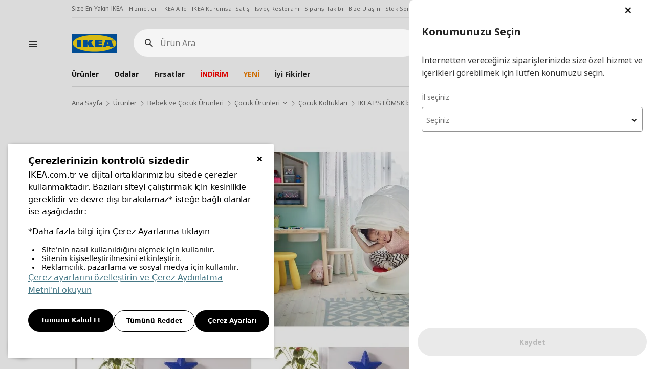

--- FILE ---
content_type: text/html; charset=utf-8
request_url: https://www.ikea.com.tr/urun/ikea-ps-lomsk-beyaz-donen-cocuk-koltugu-10407136
body_size: 30979
content:


<!DOCTYPE html>

<html xmlns="https://www.w3.org/1999/xhtml" class="tr" lang="tr">
<head><meta name="viewport" content="width=device-width, initial-scale=1.0, maximum-scale=1, user-scalable=yes" />
    <title>
        IKEA PS LÖMSK beyaz dönen çocuk koltuğu - 10407136 | IKEA
    </title>
    <meta charset="UTF-8" />
    <meta name="description" content="IKEA PS LÖMSK beyaz dönen çocuk koltuğu - 10407136 ve birbirinden çeşitli  ürünler ve fiyatları IKEA'da!" />
    <meta name="keyword" content="IKEA PS LÖMSK, dönen çocuk koltuğu" />

    <meta name="partnumber" content="10407136" />
    <meta property="og:type" content="website" />
    <meta property="og:title" content="IKEA PS LÖMSK beyaz dönen çocuk koltuğu - 10407136 | IKEA" />
    <meta property="og:description" content="IKEA PS LÖMSK beyaz dönen çocuk koltuğu - 10407136 ve birbirinden çeşitli  ürünler ve fiyatları IKEA'da!" />
    <meta property="og:image" content="https://image-ikea.mncdn.com/urunler/2000_2000/PE735385.jpg" />
    <meta property="og:url" content="https://www.ikea.com.tr/urun/ikea-ps-lomsk-beyaz-donen-cocuk-koltugu-10407136" />
    <meta property="og:site_name" content="www.ikea.com.tr" />
    <meta property="og:price:amount" content="3.499" />
    <meta property="og:price:currency" content="try" />


    <meta property="twitter:card" content="summary_large_image" />
    <meta property="twitter:site" content="@IKEATurkiye" />
    <meta property="twitter:title" content="IKEA PS LÖMSK beyaz dönen çocuk koltuğu - 10407136 | IKEA" />
    <meta property="twitter:description" content="IKEA PS LÖMSK beyaz dönen çocuk koltuğu - 10407136 ve birbirinden çeşitli  ürünler ve fiyatları IKEA'da!" />
    <meta property="twitter:image" content="https://image-ikea.mncdn.com/urunler/2000_2000/PE735385.jpg" />
    <meta property="twitter:url" content="https://www.ikea.com.tr/urun/ikea-ps-lomsk-beyaz-donen-cocuk-koltugu-10407136" />
    <meta name="twitter:data1" content="price" />
    <meta name="twitter:label1" content="3.499" />

    <meta http-equiv="X-UA-Compatible" content="IE=edge" />
    <meta name="viewport" content="width=device-width, initial-scale=1.0, maximum-scale=5, user-scalable=yes" />


        <!-- smartbanner -->
        <meta name="smartbanner:title" content="IKEA Mobil" />
        <meta name="smartbanner:author" content="Alışverişi daha hızlı ve güvenli hale getiren IKEA Mobil Uygulaması'nı ücretsiz indirin." />
        <meta name="smartbanner:api" content="true" />
        <meta name="smartbanner:icon-apple" content="https://image-ikea.mncdn.com/_assets/img/ikea-app-logo.png" />
        <meta name="smartbanner:icon-google" content="https://image-ikea.mncdn.com/_assets/img/ikea-app-logo.png" />
        <meta name="smartbanner:button" content="Görüntüle" />
        <meta name="smartbanner:button-url-apple" content="https://apps.apple.com/tr/app/ikea-mobil/id1147147196?l=tr" />
        <meta name="smartbanner:button-url-google" content="https://play.google.com/store/apps/details?id=com.magiclick.ikea" />
        <meta name="smartbanner:enabled-platforms" content="android,ios" />
        <meta name="smartbanner:close-label" content="Close" />

        <!-- smartbanner -->
    <link rel="icon" type="image/x-icon" href="/favicon.ico" /><link rel="apple-touch-icon" href="/favicon-192x192.png" sizes="192x192" /><link rel="stylesheet" type="text/css" href="https://ucookie.com.tr/static/js/widgets/ikea/uzman_ikea.css" />
    <script type="text/javascript" id="ucookie" src="https://ucookie.com.tr/static/js/widgets/ikea/uzman_ikea.js" data-did="cce29153-62c3-442c-9e6d-68836b67faca" data-wid="993fffdd-11e1-40fa-af32-7754f6b28646" defer></script>
    
    <meta name="robots" content="all" />
    <link rel="canonical" href="https://www.ikea.com.tr/urun/ikea-ps-lomsk-beyaz-donen-cocuk-koltugu-10407136" />


    <script src="https://image-ikea.mncdn.com/_assets/js/core/jquery-3.6.0.min.js"></script>
    <script src="https://image-ikea.mncdn.com/_assets/js/core/jquery-migrate-3.3.2.min.js"></script>
    <script type="text/javascript">
        //personaclick
        (function (r) { window.personaclick = window.personaclick || function () { (personaclick.q = personaclick.q || []).push(arguments) }; var s = document.getElementsByTagName(r)[0], rs = document.createElement(r); rs.async = 1; rs.src = '//cdn.personaclick.com/v3.js'; s.parentNode.insertBefore(rs, s); })('script');
        // Init everything

        personaclick('init', '9ccfd8b713d0d426ca580752770056');

        window.my_callback = function (node) {
            // do what it takes, `node` will refer to the <div>
            function renderBlock(node) {
                $(node).find(".recommended-items").owlCarousel({smartSpeed:150,loop:true,margin: 10,nav:true,dots:false,items:5,center:false,slideBy:5,responsive:{0:{items:2},600:{items: 3},1000:{items:5}}})
            };
            if (document.readyState === "complete" || document.readyState === "interactive") {
                renderBlock(node);
            } else {
                document.addEventListener("DOMContentLoaded", function () {
                    renderBlock(node);
                });
            }
        };
    </script>
    <script>
        // Input Value Check for XSS

        var htmlspecialchars = function(text) {
        if (!text) return text

        let escapedString = text.replace(/&/g, '&amp;')
                                .replace(/</g, '&lt;')
                                .replace(/>/g, '&gt;')
                                .replace(/"/g, '&quot;')
                                .replace(/'/g, '&#039;')
                                .replace(/`/g, '&#x60;'); 

        var dangerousAttributes = ['onerror', 'onclick', 'onload', 'onmouseover', 'onsubmit', 'src', 'href'];
        
        dangerousAttributes.forEach((attr) => {
            var regex = new RegExp(`${attr}\\s*=\\s*["'][^"']*["']`, 'gi');
            escapedString = escapedString.replace(regex, '');
        });

        return escapedString;
        }
    </script>

    
<link href="/_assets/dist/css/magiclick.plugins.min.css?v=12831fd67e9b49e5979e8ff2b4514c1c" rel="stylesheet" />
<link href="/_assets/dist/css/swiper.min.css?v=12831fd67e9b49e5979e8ff2b4514c1c" rel="stylesheet" />
<link href="/_assets/dist/css/magiclick.ikea.min.css?v=12831fd67e9b49e5979e8ff2b4514c1c" rel="stylesheet" />
<link href="/_assets/dist/css/magiclick.print.css?v=12831fd67e9b49e5979e8ff2b4514c1c" rel="stylesheet" media="print"/><script src="/_ws/session?t=639047772641700809"></script>

    
<link href="/_assets/dist/css/magiclick.productdetail.min.css?v=12831fd67e9b49e5979e8ff2b4514c1c" rel="stylesheet" />
    <script type="text/javascript">
        if (window.location.search.substring(1)) {
            window.history.pushState(null, "IKEA PS LÖMSK beyaz dönen çocuk koltuğu - 10407136 | IKEA", "/urun/ikea-ps-lomsk-beyaz-donen-cocuk-koltugu-10407136?" + window.location.search.substring(1));
        } else {
            window.history.pushState(null, "IKEA PS LÖMSK beyaz dönen çocuk koltuğu - 10407136 | IKEA", "/urun/ikea-ps-lomsk-beyaz-donen-cocuk-koltugu-10407136");
        }
        document.title = "IKEA PS LÖMSK beyaz dönen çocuk koltuğu - 10407136 | IKEA";
        document.documentElement.className += ' productpage';
        var productSPRCode = '10407136';
    </script>

        
            <!-- Google Tag Manager -->
            <script>(function (w, d, s, l, i) {
            w[l] = w[l] || []; w[l].push({
            'gtm.start':
            new Date().getTime(), event: 'gtm.js'
            }); var f = d.getElementsByTagName(s)[0],
            j = d.createElement(s), dl = l != 'dataLayer' ? '&l=' + l : ''; j.async = true; j.src =
            'https://www.googletagmanager.com/gtm.js?id=' + i + dl; f.parentNode.insertBefore(j, f);
            })(window, document, 'script', 'dataLayer', 'GTM-PRHDD6');</script>
            <!-- End Google Tag Manager -->
        
    </head>
<body >
    <form name="aspnetForm" method="post" action="./ikea-ps-lomsk-beyaz-donen-cocuk-koltugu-10407136?seourlpart=ikea-ps-lomsk-beyaz-donen-cocuk-koltugu&amp;spr=10407136" id="aspnetForm" autocomplete="off">
<div>
<input type="hidden" name="__VIEWSTATE" id="__VIEWSTATE" value="9JShF/[base64]/hRs0yQsdCqSMYX92ztsmLRFONy7Xtyb/9MPgt/iU1lo3wi5FrnnWD5SQMRk8hsqGvNlcfiT0i0VDn3ibRZYzlTDoVFe7Wy1llEHsZm446anncLTQDYgF9fvC48Xn9kU1j9BWBaeyFY9fVeridQMB610Bi/49nT5xIuQPOMq3IcId3QSFpRx60ao0cuClZpxkZEIToxS6e6niDMo6c44mZAQaZJsm96NlD4SMMtyWbM6ZZqypJb+H/MdGG9vLnRNhybIjNfC1C6QJxWOvJydOk7+nVibcv3AUOr2DB4I1ZdRX4cDyZnTIb2W2GuiABIdazELpNKAZA7VhrZU4uR56dwxOMagIpQ1oVtT3rUmwXeaW8sxrqO2nrJhqz3pqaxiof6WWnLutLn7lzKKxEGy+okugKrdMUIVrObtebQvex5OVHenw/xQX5jVTpHHdweAfiJwX34y8q4K4mM999GXpljFk/6kLaiNNzIE7PQ/[base64]/oq5VcLpNU7ynqNe1zfloB4bVKuN4b5Ser+vMmJJTvZWNA+zWkIxh0XLdhJhNLu/3LEg4utpouhMtqoFwL3llnL3kL24MmxswyUUp5U9OgvPHmuUpKSPVLyb+20Hl4p1lejpSnl4SHX7Mc4hvTDsCP5nlYu6EOpq9qsg6DOS91TKUxdk5da+o9k+rQ7l8MKt8gTeEgx5a8BZub34ycVZPCrQ86I9/ko5Wgv3PEJpMvQzBauyS/rFE6YDayZP1G5KlINBCRmw6XPrELYfQydGIQro9FK4inA3Y1d/HdQ3b3pyz/jXBtq5mCOz46kz1gnIcLDB0gPbUJHQ1YkedWKWiM7xX6omC0D2zUdesqn+22rFId+Qc6X7mDA1Wf0I/RdIK/IyUlHP1UJurEOcQeRErzSBvr3Wb1zcFk9CVEK2lQjQYA3EcQODlwTtC6ARn69lR3Y/YYlVYJ52Pl5UROEdfTErE8c5VUrqqFXd4GgMlVU+xrtP5HuqTixem9Hr3j8o8/bL+DnSwvQ4neYhF/AIVGM0wlKs1gzJ/jYBWLhfnRYot1Xxd3m24dtW4edZwL8JXMqcIpIH3BgYeJQQUyyt5mcjyd3AOOJnM8Hra6NBXVGmCnUji8CHPif1DnppV19bX9VW+5SO15uVQfYqGNcJjHB4uUc9x4JyhlSSM=" />
</div>

<div>

	<input type="hidden" name="__VIEWSTATEGENERATOR" id="__VIEWSTATEGENERATOR" value="13B64C52" />
	<input type="hidden" name="__VIEWSTATEENCRYPTED" id="__VIEWSTATEENCRYPTED" value="" />
</div>

        <input type="hidden" name="ctl00$searchApi" id="ctl00_searchApi" value="https://frontendapi.ikea.com.tr" />
        <input type="hidden" name="ctl00$storeCode" id="ctl00_storeCode" value="331" />

        

<div class="header-product-info">
    
</div>

<div class="header-parent yasasin-cumhuriyet">
    <div class="container-fluid white position-relative">
        <header class="hnf-header">
            <div id="ctl00_ctrlHeader_ctrlNavTag" class="top-links hidden-xs hidden-sm">
                <nav class="links">
                    <a href="/magazalar">Size En Yakın IKEA</a>
                    <a href="/hizmetler">Hizmetler</a>
                    <a href="/ikea-aile">IKEA Aile</a>
                    <a href="/ikea-kurumsal">IKEA Kurumsal Satış</a>
                    <a href="/ikea-isvec-restorani">İsveç Restoranı</a>
                    <a href="/internet-magazasi/siparis-takibi">Sipariş Takibi</a>
                    <a href="/musteri-hizmetleri/bize-ulasin">Bize Ulaşın</a>
                    <a href="/musteri-hizmetleri/stok-sorgula">Stok Sorgula</a>
                    <a href="/internet-magazasi/siparis-degisim-iade">İade/Değişim Talebi</a>
                    <a id="language" href="/en/p10407136">English</a>
                </nav>
            </div>

            <div class="header-page-container">
                
                    <div class="hamburger-menu">
                        <svg focusable="false" class="svg-icon  hnf-svg-icon" width="24" height="24" viewbox="0 0 24 24" fill="none" xmlns="https://www.w3.org/2000/svg">
                            <path fill-rule="evenodd" clip-rule="evenodd" d="M20 8H4V6h16v2zm0 5H4v-2h16v2zm0 5H4v-2h16v2z"></path>
                        </svg>
                    </div>
                
                <div class="header-page-container-inner">
                    <div class="header-page">
                        <div class="header-left">
                            <div class="header-logo">
                                <a href="/" class="hnf-link" data-tracking-label="ikea-logo">
                                    <img src="//cdn.ikea.com.tr/_assets/img/logo.svg" alt="IKEA" title="IKEA" width="90" height="36">
                                </a>
                            </div>
                        </div>

                        <div id="ctl00_ctrlHeader_divSearchBox" class="header-search">

                            <div class="search-wrapper">
                                <div class="search-field">
                                    <label for="search-field__input" class="sr-only">Ürün Ara</label>
                                    <i class="icon-search-new"></i>
                                    <a href="javascript:;" class="icon-close-pure search-close"><span class="sr-only">Kapat</span></a>
                                    <input type="search" maxlength="100" class="search-field__input" placeholder="Ürün Ara" autocapitalize="off" autocomplete="off" autocorrect="off" id="search-field__input">
                                </div>
                            </div>

                            <div class="search-result">
                                <div class="search-filters">
                                    <div class="row">
                                    </div>
                                </div>
                                <div class="product-wrapper">
                                    <div class="row">
                                    </div>
                                </div>
                            </div>

                        </div>
                        <ul class="header-icons">
                            
                                <li class="select-location hidden">
                                    <a id="location" href="javascript:;" class="icon-malls-gel-al">
                                        <span class="location-text"></span>
                                        <span class="sr-only">İl seçiniz</span>
                                    </a>
                                </li>
                                <li class="header-icons-profile account-link dropdown capitalize hide" lang="tr">
                                    <a id="account-menu" data-target="#" href="javascript:;" data-toggle="dropdown" role="button" aria-haspopup="true" aria-expanded="false" class="icon-new-user">
                                        <span class="user-text"></span>
                                        <span class="sr-only">menü</span>
                                    </a>
                                    <ul class="dropdown-menu" aria-labelledby="account-menu">
                                        <li><a href="/hesabim">Hesabım</a></li>
                                        <li><a href="/hesabim/uyelik-guncelleme">Kişisel Bilgiler</a></li>
                                        <li><a href="/hesabim/siparislerim">Siparişler</a></li>
                                        <li><a href="/favorilerim">Favorilerim</a></li>
                                        <li><a href="/hesabim/stoga-gelince-haber-ver-taleplerim">Stoğa Gelince Haber Ver Taleplerim</a></li>
                                        <li><a href="/hesabim/adreslerim">Adresler</a></li>
                                        <li><a href="javascript:;" class="AccountLogout">Çıkış</a></li>
                                    </ul>
                                </li>
                                <li class="login">
                                    <a id="login" href="/uyelik/uye-giris-uye-ol" class="icon-new-user">
                                        <span class="user-text"></span>
                                        <span class="sr-only">Giriş Yap</span>
                                    </a>
                                </li>
                                <li>
                                    <a id="fav" href="/favorilerim" class="icon-fav"></a>
                                </li>
                                <li class="header-icons-shopping disabled">
                                    <a class="shopping-basket icon-faq-siparis" href="javascript:;" data-url="/siparis-adim/sepetim">
                                        <span class="sr-only">Adet</span>
                                    </a>
                                    <div class="shopping-wrapper empty" id="shoppingWrapper">
                                        <span class="basket-item"></span>
                                        <div class="product-card">
                                            <div class="wrapper hide">
                                                <div class="divProductCart">
                                                    <div class="add-product">
                                                        <div class="head-product">
                                                            <div class="row">
                                                                <div class="col-md-6">
                                                                    <span>Alışveriş Sepeti</span>
                                                                </div>
                                                            </div>
                                                        </div>
                                                        <span class="toptext">
                                                            Sepetinizde toplam <strong>{0} ürün</strong> vardır.
                                                            <br>
                                                            Son eklenen ürün:
                                                        </span>
                                                        <div class="product">
                                                            <div class="product-image">
                                                            </div>
                                                            <div class="product-title">
                                                                <h3><span class="sr-only">Ürün Bilgileri</span></h3>
                                                            </div>
                                                            <div class="product-right">
                                                                <div class="price">
                                                                    <a id="ctl00_lnkProductProductPrice">
                                                                        <span class="new"></span>
                                                                    </a>
                                                                </div>
                                                                <a href="javascript:;" class="product-remove">
                                                                    <i class="icon-remove"></i>
                                                                    <span class="sr-only">Ürünü Sil</span>
                                                                </a>
                                                            </div>
                                                        </div>
                                                        
                                                    </div>
                                                </div>
                                                <div class="shopping-card-btn-wrapper">
                                                    <a href="/siparis-adim/sepetim?type=0" class="btn btn-primary btn-block">Sepete Git</a>
                                                </div>
                                            </div>
                                        </div>
                                    </div>
                                </li>
                            

                        </ul>
                    </div>

                    <nav class="header-nav">
                    </nav>
                </div>
            </div>

        </header>

        <nav class="menu-wrapper">
            <div class="menu-top">
                <div class="menu-logo">
                    <a href="javascript:;" class="icon-left-arrow menu-back-btn">
                        <span class="sr-only">Geri</span>
                    </a>
                    <a href="/">
                        <img src="//cdn.ikea.com.tr/_assets/img/logo.svg" alt="IKEA" title="IKEA" width="90" height="36">
                    </a>
                    <div class="menu-logo__search"><i class="icon-search-new"></i></div>
                    <a href="javascript:;" class="icon-close-pure menu-close"><span class="sr-only">Kapat</span></a>
                </div>
            </div>

            <nav class="menu-nav">
                <ul class="menu-nav-main">
                    <li class="product">
                        <a href="javascript:;">Ürünler</a>
                        <div class="sub-menu">
                            <span>Ürünler</span>
                                <ul>
                                   
                                </ul>
                        </div>
                    </li>
                    <li class="room">
                        <a href="javascript:;">Odalar</a>
                        <div class="sub-menu">
                            <span>Odalar</span>
                            <div class="row menu-room-list">
                                
                                            <a href="https://www.ikea.com.tr/odalar/yemek-odasi" id="ctl00_ctrlHeader_rptRooms_ctl00_anchorRoom" class="col-md-6 col-sm-4 col-xs-6">
                                                <img src="https://image-ikea.mncdn.com/kategoriler/rooms/yemek-odasi.jpg" id="ctl00_ctrlHeader_rptRooms_ctl00_imgRoom" alt="IKEA Yemek Odası" />
                                                <span>
                                                    Yemek Odası
                                                </span>
                                            </a>
                                        
                                            <a href="https://www.ikea.com.tr/odalar/oturma-odasi" id="ctl00_ctrlHeader_rptRooms_ctl01_anchorRoom" class="col-md-6 col-sm-4 col-xs-6">
                                                <img src="https://image-ikea.mncdn.com/kategoriler/rooms/oturma-odasi-6.jpg" id="ctl00_ctrlHeader_rptRooms_ctl01_imgRoom" alt="IKEA Oturma Odası" />
                                                <span>
                                                    Oturma Odası
                                                </span>
                                            </a>
                                        
                                            <a href="https://www.ikea.com.tr/odalar/yatak-odasi" id="ctl00_ctrlHeader_rptRooms_ctl02_anchorRoom" class="col-md-6 col-sm-4 col-xs-6">
                                                <img src="https://image-ikea.mncdn.com/kategoriler/rooms/yatak-odasi-PH199464-19496487.jpg" id="ctl00_ctrlHeader_rptRooms_ctl02_imgRoom" alt="IKEA Yatak Odası" />
                                                <span>
                                                    Yatak Odası
                                                </span>
                                            </a>
                                        
                                            <a href="https://www.ikea.com.tr/odalar/calisma-odasi" id="ctl00_ctrlHeader_rptRooms_ctl03_anchorRoom" class="col-md-6 col-sm-4 col-xs-6">
                                                <img src="https://image-ikea.mncdn.com/kategoriler/rooms/calisma-odasi-3.jpg" id="ctl00_ctrlHeader_rptRooms_ctl03_imgRoom" alt="IKEA Çalışma Odası" />
                                                <span>
                                                    Çalışma Odası
                                                </span>
                                            </a>
                                        
                                            <a href="https://www.ikea.com.tr/odalar/mutfak" id="ctl00_ctrlHeader_rptRooms_ctl04_anchorRoom" class="col-md-6 col-sm-4 col-xs-6">
                                                <img src="https://image-ikea.mncdn.com/kategoriler/rooms/mutfak-PH206688.jpg" id="ctl00_ctrlHeader_rptRooms_ctl04_imgRoom" alt="IKEA Mutfak" />
                                                <span>
                                                    Mutfak
                                                </span>
                                            </a>
                                        
                                            <a href="https://www.ikea.com.tr/odalar/bebek-ve-cocuk-odasi" id="ctl00_ctrlHeader_rptRooms_ctl05_anchorRoom" class="col-md-6 col-sm-4 col-xs-6">
                                                <img src="https://image-ikea.mncdn.com/kategoriler/rooms/bebek-ve-cocuk-odasi-PH188360-50298418.jpg" id="ctl00_ctrlHeader_rptRooms_ctl05_imgRoom" alt="IKEA Bebek ve Çocuk Odası" />
                                                <span>
                                                    Bebek ve Çocuk Odası
                                                </span>
                                            </a>
                                        
                                            <a href="https://www.ikea.com.tr/odalar/banyo" id="ctl00_ctrlHeader_rptRooms_ctl06_anchorRoom" class="col-md-6 col-sm-4 col-xs-6">
                                                <img src="https://image-ikea.mncdn.com/kategoriler/rooms/banyo.jpg" id="ctl00_ctrlHeader_rptRooms_ctl06_imgRoom" alt="IKEA Banyo" />
                                                <span>
                                                    Banyo
                                                </span>
                                            </a>
                                        
                                            <a href="https://www.ikea.com.tr/odalar/antre-ve-ardiye" id="ctl00_ctrlHeader_rptRooms_ctl07_anchorRoom" class="col-md-6 col-sm-4 col-xs-6">
                                                <img src="https://image-ikea.mncdn.com/kategoriler/rooms/antre-ve-ardiye-PH176763-20169559.jpg" id="ctl00_ctrlHeader_rptRooms_ctl07_imgRoom" alt="IKEA Antre ve Ardiye" />
                                                <span>
                                                    Antre ve Ardiye
                                                </span>
                                            </a>
                                        
                                            <a href="https://www.ikea.com.tr/odalar/oyuncu-odasi" id="ctl00_ctrlHeader_rptRooms_ctl08_anchorRoom" class="col-md-6 col-sm-4 col-xs-6">
                                                <img src="https://image-ikea.mncdn.com/kategoriler/rooms/oyuncu-odasi-PH200330.jpg" id="ctl00_ctrlHeader_rptRooms_ctl08_imgRoom" alt="IKEA Oyuncu Odası" />
                                                <span>
                                                    Oyuncu Odası
                                                </span>
                                            </a>
                                        
                                            <a href="https://www.ikea.com.tr/ikeakurumsal" id="ctl00_ctrlHeader_rptRooms_ctl09_anchorRoom" class="col-md-6 col-sm-4 col-xs-6">
                                                <img src="https://image-ikea.mncdn.com/kategoriler/rooms/is-yeriniz-icin.jpg" id="ctl00_ctrlHeader_rptRooms_ctl09_imgRoom" alt="IKEA İş Yeriniz İçin" />
                                                <span>
                                                    İş Yeriniz İçin
                                                </span>
                                            </a>
                                        
                            </div>
                        </div>
                    </li>
                </ul>
                
                    <div class="menu-nav-aux"></div>
                
                <div class="btn-country">
                    <a href="/en/p10407136">
                        <img src="//cdn.ikea.com.tr/_assets/img/svg/globe.svg" alt="English" />
                        English
                    </a>
                </div>
            </nav>

        </nav>
    </div>
</div>



<script type="text/template" class="searchSuggestionsProductsTemplate">
    {% const lang = window.location.pathname.split('/')[1];%}
    {% _.each(rc, function(item, key, list){ %}

    {% var price = item.formattedPrice %}
                
        <div class="col-lg-3 col-sm-6 col-xs-12">
            <div class="product-item">
                <div class="product-item-content">
                    <div class="search-product-item">
                        <div class="product-item-img-box">
                            <a href="{%= item.url ? item.url : RESOURCE.lang == 'tr' ?  '/p'+item.sprCode : '/en/p'+item.sprCode %}" class="product-item-img active">
                                <img src="{%=item.customLogoUrl%}" class="custom-logo" />
                                <img src="{%=item.images[0].image %}">
                                {% if(item.images[1] != undefined && $(window).width() > 1199){  %}
                                    <span class="img-hover">
                                        <img src="{%=item.images[1].image %}">                               
                                    </span>
                                {% } %}
                            </a>
                        </div>
                        <a href="/p{%= item.sprCode %}">{% if(item.logoUrl != undefined) {%}
                            <span class="is-logo">
                            {%if (item.isBti == false) { %}
                                <img src="{%=item.logoUrl %}" />
                            {% } %}
                            </span>
                            {% } %}
                            <span class="title">{%=item.title %} 
                            {% if(item.stats != undefined && item.stats != null) {%}
                                {%= item.stats.TotalScore %}/{%= item.stats.Ranking %}
                            {%}%}
                            </span>
                            <span class="desc">{%=item.subTitle %}</span>
                            <div class="price-box price-div">
                                {% if(item.formattedCrossPrice) { %}
                                    <span class="cross-price">{%=IkeaResources.Global.PriceDisplayFormat.format(item.formattedCrossPrice) %}</span>
                                {% } %}
                                {% if(item.isBti){  %}
                                    <h4 class="product-price bti-price">
                                        {%=IkeaResources.Global.PriceDisplayFormat.format(price) %}
                                    </h4>
                                {% }else{ %}
                                    <span class="price{%= item.isBti ? ' bti-price' : '' %}">{%=IkeaResources.Global.PriceDisplayFormat.format(price) %}</span>
                                {% } %}
                                {% if(item.energyIcon) {%}
                                    <div class="energy-logo">
                                        <img src="{%=item.energyIcon %}">
                                    </div>
                                {% } %}
                            </div>
                        </a>
                    </div>
                    <div class="product-item-buttons">
                        <span class="icon-basket-new basket-add mini-basket-btn suggestion" data-title="{%=item.familyName %} {%=item.subTitle %}" data-sprcode="{%=item.sprCode %}"></span>
                        {% let userstatus = ""; if (!userLogin) { userstatus="guest" } %}
                        <a href="javascript:;" class="btn-favorite global-modal-btn addtofavorite global {%=userstatus %}" data-title="{%=item.familyName %}" data-modal-id="{% if (userLogin) { %}favorites__addtolist{% } else { %}favorites__addtolist--guest{% } %}" data-code="{%=item.sprCode %}"></a>
                    </div>
                </div>
            </div>
        </div>
    {% }); %}        
</script>

<script type="text/template" class="searchSuggestionsTemplate">

    <div class="col">
        <div class="search-filters__item search-filters__criterias">
            <p>Arama Kriterleri</p>
            <ul>
                {% _.each(rc, function(item, key, list){ %}
                    {% if (lang === 'en') { %}
                         <li><a href="/en/search/?k={%= item.title %}"><i class="icon-search-new"></i>{%= item.title %}</a></li>
                    {% } else { %}
                         <li><a href="/arama/?k={%= item.title %}"><i class="icon-search-new"></i>{%= item.title %}</a></li>
                    {% } %}
                {% }); %}   
            </ul>
        </div>
    </div>

</script>

<script type="text/template" class="searchSuggestionsSeriesTemplate">

    <div class="col">
        <div class="search-filters__item search-filters__series">
            <h2>Seriler</h2>
            <ul>
                {% _.each(rc, function(item, key, list){ %}
                         <li><a href="{%= item.url %}"><i class="icon-series"></i>{%= item.title %}</a></li>
                {% }); %} 
            </ul>
        </div>
    </div>

</script>

<script type="text/template" class="searchSuggestionsCategoryTemplate">

    <div class="col">
        <div class="search-filters__item search-filters__related-categories">
            <p>İlgili Kategoriler</p>
            <ul>
                {% _.each(rc, function(item, key, list){ %}
                     <li><a href="{%= item.url %}"><i class="icon-s-category"></i>{%= item.title %}</a></li>
                {% }); %}   
            </ul>
        </div>
    </div>

</script>

<script type="text/template" class="searchBarLoadingTemplate">
    <div class="search-loading">
        <div class="plp-placeholder__top-area">
        </div>
        <div class="plp-placeholder__bottom-area">
            <div class="plp-placeholder__product">
                <div class="plp-placeholder__product-item"></div>
            </div>
            <div class="plp-placeholder__product">
                <div class="plp-placeholder__product-item"></div>
            </div>
            <div class="plp-placeholder__product">
                <div class="plp-placeholder__product-item"></div>
            </div>
            <div class="plp-placeholder__product">
                <div class="plp-placeholder__product-item"></div>
            </div>
        </div>
    </div>
</script>

<script type="text/template" class="minibasketLoadingTemplate">
    <div class="plp-minibasket-placeholder plp-fragment-wrapper">
        <div class="plp-placeholder__label"></div>
        <div class="plp-placeholder__info"></div>
        <div class="plp-minibasket-wrapper">
            <div class="plp-placeholder__image"></div>
            <div class="plp-placeholder__title"></div>
            <div class="plp-minibasket-right">
                <div class="plp-placeholder__price"></div>
            </div>
        </div>
        <div class="plp-placeholder__btn"></div>
    </div>
</script>

<script type="text/template" class="headerNavMenuTemplate">
    <ul>
        {% _.each(rc, function(item){ %}
            <li>
                <a href="{%=item.url %}" style="{% if (item.colorCode) { %}color:{%=item.colorCode%};{% } %}">{%=item.title %}</a>
            </li>
        {% }) %}
    </ul>
</script>

<script type="text/template" class="headerServiceMenuTemplate">
    <ul>
        {% _.each(rc, function(item){ %}
            <li>
                <a href="{%=item.url %}">{%=item.name %}</a>
            </li>
        {% }) %}
    </ul>
</script>

        

        <div class="clearfix"></div>

        

    

<div class="breadcrumb-container">
    <div class="container-fluid">
        <ul id="ctl00_ContentPlaceHolder1_ctrlBreadcrumb_ulSiteDirectory" class="breadcrumb" aria-label="Breadcrumb" role="navigation" itemscope="" itemtype="https://schema.org/BreadcrumbList">
            
                            
                                    <li itemprop="itemListElement" itemscope="" itemtype="https://schema.org/ListItem" class="">
                                        <a itemprop="item" href="/" class="breadcrumb-item">
                                            <span class="name" itemprop="name">
                                                Ana Sayfa
                                            </span>
                                        </a>
                                        <meta itemprop="position" content="0">
                                        
                                    </li>
                                    
                                
                        
                            
                                    <li itemprop="itemListElement" itemscope="" itemtype="https://schema.org/ListItem" class="">
                                        <a itemprop="item" href="/alisverise-basla" class="breadcrumb-item">
                                            <span class="name" itemprop="name">
                                                &#220;r&#252;nler
                                            </span>
                                        </a>
                                        <meta itemprop="position" content="1">
                                        
                                    </li>
                                    
                                
                        
                            
                                    <li itemprop="itemListElement" itemscope="" itemtype="https://schema.org/ListItem" class="">
                                        <a itemprop="item" href="/kategori/bebek-ve-cocuk-urunleri" class="breadcrumb-item">
                                            <span class="name" itemprop="name">
                                                Bebek ve Çocuk Ürünleri
                                            </span>
                                        </a>
                                        <meta itemprop="position" content="2">
                                        
                                    </li>
                                    
                                
                        
                            
                                    <li itemprop="itemListElement" itemscope="" itemtype="https://schema.org/ListItem" class="link-combo">
                                        <a itemprop="item" href="/kategori/cocuk-urunleri" class="breadcrumb-item">
                                            <span class="name" itemprop="name">
                                                Çocuk Ürünleri
                                            </span>
                                        </a>
                                        <meta itemprop="position" content="3">
                                        
                                                <div class="breadcrumb-combo-list">
                                            
                                                <a href="/kategori/cocuk-odasi-aksesuarlari" id="ctl00_ContentPlaceHolder1_ctrlBreadcrumb_siteDirectoryBreadcrumb_ctl04_rptSiblings_ctl01_lnkItem" target="_self">&#199;ocuk Odası Aksesuarları</a>
                                            
                                                <a href="/kategori/cocuk-masa-sandalye-takimlari" id="ctl00_ContentPlaceHolder1_ctrlBreadcrumb_siteDirectoryBreadcrumb_ctl04_rptSiblings_ctl02_lnkItem" target="_self">&#199;ocuk Masa Sandalye Takımları</a>
                                            
                                                <a href="/kategori/cocuk-yemek-takimlari" id="ctl00_ContentPlaceHolder1_ctrlBreadcrumb_siteDirectoryBreadcrumb_ctl04_rptSiblings_ctl03_lnkItem" target="_self">&#199;ocuk Yemek Takımları</a>
                                            
                                                <a href="/kategori/cocuk-sandalyeleri" id="ctl00_ContentPlaceHolder1_ctrlBreadcrumb_siteDirectoryBreadcrumb_ctl04_rptSiblings_ctl04_lnkItem" target="_self">&#199;ocuk Sandalyeleri</a>
                                            
                                                <a href="/kategori/cocuk-koltuklari" id="ctl00_ContentPlaceHolder1_ctrlBreadcrumb_siteDirectoryBreadcrumb_ctl04_rptSiblings_ctl05_lnkItem" target="_self" class=" text-orange">&#199;ocuk Koltukları</a>
                                            
                                                <a href="/kategori/cocuk-banyo-aksesuarlari" id="ctl00_ContentPlaceHolder1_ctrlBreadcrumb_siteDirectoryBreadcrumb_ctl04_rptSiblings_ctl06_lnkItem" target="_self">&#199;ocuk Banyo Aksesuarları</a>
                                            
                                                <a href="/kategori/cocuk-karyolalari" id="ctl00_ContentPlaceHolder1_ctrlBreadcrumb_siteDirectoryBreadcrumb_ctl04_rptSiblings_ctl07_lnkItem" target="_self">&#199;ocuk Karyolaları</a>
                                            
                                                <a href="/kategori/cocuk-yataklari" id="ctl00_ContentPlaceHolder1_ctrlBreadcrumb_siteDirectoryBreadcrumb_ctl04_rptSiblings_ctl08_lnkItem" target="_self">&#199;ocuk Yatakları</a>
                                            
                                                <a href="/kategori/cocuk-calisma-alani" id="ctl00_ContentPlaceHolder1_ctrlBreadcrumb_siteDirectoryBreadcrumb_ctl04_rptSiblings_ctl09_lnkItem" target="_self">&#199;ocuk &#199;alışma Alanı</a>
                                            
                                                <a href="/kategori/cocuk-tekstili" id="ctl00_ContentPlaceHolder1_ctrlBreadcrumb_siteDirectoryBreadcrumb_ctl04_rptSiblings_ctl10_lnkItem" target="_self">&#199;ocuk Tekstili</a>
                                            
                                                </div>
                                   
                                            
                                    </li>
                                    
                                
                        
                            
                                    <li itemprop="itemListElement" itemscope="" itemtype="https://schema.org/ListItem" class="">
                                        <a itemprop="item" href="/kategori/cocuk-koltuklari" class="breadcrumb-item">
                                            <span class="name" itemprop="name">
                                                Çocuk Koltukları
                                            </span>
                                        </a>
                                        <meta itemprop="position" content="4">
                                        
                                    </li>
                                    
                                        <li itemprop="itemListElement" itemscope="" itemtype="https://schema.org/ListItem">
                                            <a itemprop="item" href="/kategori/cocuk-koltuklari" class="breadcrumb-item ">

                                                <span itemprop="name" class="name">
                                                    IKEA PS LÖMSK beyaz dönen çocuk koltuğu</span>
                                            </a>
                                            <meta itemprop="position" content="5">
                                        </li>
                                    
                                
                        
        </ul>
    </div>
</div>

    <div class="subpage-content">
        <div class="container-fluid">

            
            
            

            <div class="product-detail-wrapper">
                <div class="row">
                    <div class="col-lg-8 col-md-7 col-xs-12 product-detail-left">
                        <div class="product-detail-image-wrap">
                            

                            <div class="product-detail-img">
                                <ul class="row clearfix">
                                    
                                            <li class="col-xs-6">
                                                <span class="pub-aspect-ratio-image">
                                                    <img src="https://image-ikea.mncdn.com/urunler/500_500/PE735385.jpg" id="ctl00_ContentPlaceHolder1_rptImages_ctl00_image" data-zoom="https://image-ikea.mncdn.com/urunler/2000_2000/PE735385.jpg" alt="IKEA - IKEA PS LÖMSK, dönen çocuk koltuğu, beyaz" />
                                                </span>
                                            </li>
                                        
                                            <li class="col-xs-6">
                                                <span class="pub-aspect-ratio-image">
                                                    <img src="https://image-ikea.mncdn.com/urunler/500_500/PH153195.jpg" id="ctl00_ContentPlaceHolder1_rptImages_ctl01_image" data-zoom="https://image-ikea.mncdn.com/urunler/2000_2000/PH153195.jpg" alt="IKEA - IKEA PS LÖMSK, dönen çocuk koltuğu, beyaz" />
                                                </span>
                                            </li>
                                        
                                            <li class="col-xs-6">
                                                <span class="pub-aspect-ratio-image">
                                                    <img src="https://image-ikea.mncdn.com/urunler/500_500/PE685398.jpg" id="ctl00_ContentPlaceHolder1_rptImages_ctl02_image" data-zoom="https://image-ikea.mncdn.com/urunler/2000_2000/PE685398.jpg" alt="IKEA - IKEA PS LÖMSK, dönen çocuk koltuğu, beyaz" />
                                                </span>
                                            </li>
                                        
                                            <li class="col-xs-6">
                                                <span class="pub-aspect-ratio-image">
                                                    <img src="https://image-ikea.mncdn.com/urunler/500_500/PE685399.jpg" id="ctl00_ContentPlaceHolder1_rptImages_ctl03_image" data-zoom="https://image-ikea.mncdn.com/urunler/2000_2000/PE685399.jpg" alt="IKEA - IKEA PS LÖMSK, dönen çocuk koltuğu, beyaz" />
                                                </span>
                                            </li>
                                        
                                            <li class="col-xs-6">
                                                <span class="pub-aspect-ratio-image">
                                                    <img src="https://image-ikea.mncdn.com/urunler/500_500/PE895212.jpg" id="ctl00_ContentPlaceHolder1_rptImages_ctl04_image" data-zoom="https://image-ikea.mncdn.com/urunler/2000_2000/PE895212.jpg" alt="IKEA - IKEA PS LÖMSK, dönen çocuk koltuğu, beyaz" />
                                                </span>
                                            </li>
                                        
                                </ul>
                            </div>
                            <a href="javascript:;" class="prev-btn"></a>
                            <a href="javascript:;" class="next-btn"></a>
                        </div>
                        <div class="show-more-images">
                            <a href="javascript:;" class="btn btn-outline-black show-more-images-btn">Daha fazla resim göster</a>
                            <a href="javascript:;" class="btn btn-sm btn-black w-auto show-more-images-3d-btn hide"><i class="icon-ar"></i> 3D <span class="web">Görüntüle</span></a>
                        </div>
                        
                    </div>
                    <div class="col-lg-4 col-md-5 col-xs-12 product-detail-sticky">
                        <div class="product-detail-information-box">
                            <div class="product-detail__shareproduct">
                                <i class="icon-share-arrow"></i>
                            </div>
                            <div class="product-detail-information-item">
                                <div class="product-detail-information">
                                    
                                    <div class="product-detail-title">
                                        <div class="product-detail-heading">
                                            <div class="top">
                                                <h1>
                                                    
                                                            <a href="/seriler/ikea-ps-lomsk-serisi" id="ctl00_ContentPlaceHolder1_lnkTitle">IKEA PS L&#214;MSK</a>
                                                        
                                                    <span class="product-detail-description">
                                                        
                                                                <a href="/fonksiyon/donen-cocuk-koltugu" id="ctl00_ContentPlaceHolder1_lnkFunction">d&#246;nen &#231;ocuk koltuğu</a>, beyaz
                                                            
                                                    </span>
                                                </h1>
                                            </div>
                                        </div>
                                    </div>
                                    <div class="product-price-box price-box">
                                        
                                        <span id="ctl00_ContentPlaceHolder1_divPrice" class="price">
                                            <span>
                                                <span class="d-flex align-items-baseline">
                                                    3.499<span class="tl">₺</span></span>
                                            </span>
                                        </span>
                                        
                                    </div>
                                    <div class="pdp-pcode">
                                        <div class="product-code">
                                            104.071.36
                                        </div>
                                        <span class="btn-tooltip" data-html="true" data-toggle="tooltip" data-placement="bottom" title="" data-original-title="Bu fiyat yandaki ürün koduna aittir. <br> Fiyatlarımıza KDV dahildir. Ürünler stoklarla sınırlıdır."><i class="icon-info2"></i></span>
                                    </div>
                                    <div class="product-info-text product-installment hide">
                                    </div>
                                </div>
                            </div>
                            
                            
                            <div id="ctl00_ContentPlaceHolder1_divColor" class="product-color-box global-modal-btn arrow-none" data-modal-id="product-color-modal">
                                    <span>
                                        Renk</span>
                                    <span class="product-color-name">
                                        beyaz</span>
                                </div>
                            <div class="product-detail-links">
                                
                                
                                
                                
                                

                            </div>
                            <div class="product-detail__mustbecompleted hide">
                                <div class="product-detail__mustbecompleted--title">
                                    <span></span>
                                </div>
                                <div class="product-detail__mustbecompleted--slider">
                                    <div class="swiper-wrapper">
                                    </div>
                                    <div class="product-detail__mustbecompleted--bottom hide">
                                        <div class="buttons">    
                                            <div class="swiper-button swiper-button-prev"></div>
                                            <div class="swiper-button swiper-button-next"></div>
                                        </div>
                                        <span class="number">
                                        </span>
                                        <div class="bar">
                                            <div class="swiper-scrollbar">
                                                <div class="swiper-scrollbar-drag"></div>
                                            </div>
                                        </div>
                                    </div>
                                </div>
                            </div>
                            <div class="product-detail-btn">
                                
                                        
                                                <a href="javascript:;" class="btn-basket btn" onclick="shopping.addCartItem('10407136', false, $(this).parent().prev().find('.quantityInput').val(),false);" data-productname="IKEA PS LÖMSK Dönen Çocuk Koltuğu, Beyaz"><span class="btn-basket-text">Sepete Ekle</span></a>
                                            
                                    
                                <a href="javascript:;" class="btn-favorite global-modal-btn addtofavorite global productdetail" data-code="10407136"></a>
                            </div>
                            
                                <a class="product-check-stock product-check-stock-js global-modal-btn" data-spr="10407136" data-modal-id="check-stock-modal" href="javascript:;">
                                    <svg focusable="false" viewBox="0 0 24 24" class="range-revamp-svg-icon range-revamp-stockcheck__icon" aria-hidden="true">
                                        <path fill-rule="evenodd" clip-rule="evenodd" d="M22 20V4H2v16h20zM20 6H4v12h3v-8h10v8h3V6zm-9 6H9v6h2v-6zm2 6h2v-6h-2v6z"></path></svg>
                                    <span>Mağaza stok durumunu kontrol et</span>
                                    <span class="product-check-stock-text tr">Check in-store stock</span>
                                </a>
                            
                        </div>
                    </div>
                    <div class="col-lg-8 col-md-7 col-xs-12 product-detail-left">
                        <div class="product-description">
                            <p>
                                <p>Dön, dön ve dur! Çocuğunuz hızını ayarlar, yavaşça dönme rahatlatır; hızla dönme ise dengesini geliştirir. Çocuğunuz başlığı kapattığında, rahat ve gizli bir köşe olur.</p><p>İndirilebilen başlık sayesinde çocuklar için güzel bir saklanma yeri.</p><p>Kumaş ışığı içeri geçirir bu sayede örtünün altı hiçbir zaman tam karanlık olmaz.</p><p>Dönmek, beynin duyuları değerlendirmesine yardımcı olur.</p><p>Daha fazla konfor için yastık ya da oturma minderi ile tamamlanabilir.</p>
                            </p>
                            <span class="product-identifier">
                                <span class="product-identifier-label">Ürün Kodu</span>
                                <span class="product-identifier-value">
                                    104.071.36


                                </span>
                            </span>
                        </div>
                        <div class="product-information-section">
                            <h2 class="global-modal-btn product-information product-check-stock-js" data-modal-id="product-information-modal" data-spr="10407136">
                                IKEA PS LÖMSK Dönen Çocuk Koltuğu, Beyaz
                                Ürün Bilgileri
                                <svg focusable="false" viewBox="0 0 24 24"
                                    class="range-revamp-svg-icon range-revamp-chunky-header__icon" aria-hidden="true">
                                    <path fill-rule="evenodd" clip-rule="evenodd"
                                        d="m20.0008 12.0001-8-8.001-1.4143 1.414L16.1727 11H4v2h12.1723l-5.5868 5.5866 1.4141 1.4142 8.0012-8.0007z">
                                    </path>
                                </svg>
                            </h2>

                            <h2 class="global-modal-btn" data-modal-id="products-contained-modal">
                                İçerdiği Ürünler
                                <svg focusable="false" viewBox="0 0 24 24"
                                    class="range-revamp-svg-icon range-revamp-chunky-header__icon" aria-hidden="true">
                                    <path fill-rule="evenodd" clip-rule="evenodd"
                                        d="m20.0008 12.0001-8-8.001-1.4143 1.414L16.1727 11H4v2h12.1723l-5.5868 5.5866 1.4141 1.4142 8.0012-8.0007z">
                                    </path>
                                </svg>
                            </h2>

                            
                                <h2 class="global-modal-btn" data-modal-id="measurements-modal">Ebatlar ve Paket Ölçüleri
                                    <svg focusable="false" viewBox="0 0 24 24"
                                        class="range-revamp-svg-icon range-revamp-chunky-header__icon" aria-hidden="true">
                                        <path fill-rule="evenodd" clip-rule="evenodd"
                                            d="m20.0008 12.0001-8-8.001-1.4143 1.414L16.1727 11H4v2h12.1723l-5.5868 5.5866 1.4141 1.4142 8.0012-8.0007z">
                                        </path>
                                    </svg>
                                </h2>
                            

                            
                        </div>
                    </div>
                </div>

                <div class="subpage-free-content">
                    




<div class="shoppable-info-container"><h2><span>Onların kuralları ve hareketleri için bir sandalye </span></h2><p><span>Dönmek, beynin duyusal izlenimleri düzenlemesine yardımcı olur. Bu nedenle çocuklar dönmeyi, sallanmayı ve baş aşağı durmayı severler. Bu koltuk, çocuğun istediği kadar güvenli bir şekilde dönmesini sağlar. Başlığı indirildiğinde, LÖMSK çocuk için gizli bir saklanma yeri oluşturur. Kumaş ışığı geçirdiği için başlığın altı asla tamamen karanlık olmaz. Bunun yerine, çadırda oturuyormuş gibi büyülü bir atmosfer yaratır.</span></p></div><div class="row shoppable-image"><div class="col-sm-6 col-xs-12"><div class="image-parent"><span><img src="https://image-ikea.mncdn.com/ozgur-icerik/urun-detay/ikea-ps-lomsk-donen-cocuk-koltugu.jpg" id="if6bq" data-src="https://image-ikea.mncdn.com/ozgur-icerik/urun-detay/ikea-ps-lomsk-donen-cocuk-koltugu.jpg" alt="IKEA-ikea ps lomsk donen cocuk koltugu" class="img-responsive"></span></div></div><div class="col-sm-6 col-xs-12"><div class="image-parent"><span><img src="https://image-ikea.mncdn.com/ozgur-icerik/urun-detay/ikea-ps-lomsk-donen-cocuk-koltugu-1.jpg" id="iusjd" data-src="https://image-ikea.mncdn.com/ozgur-icerik/urun-detay/ikea-ps-lomsk-donen-cocuk-koltugu-1.jpg" alt="IKEA-ikea ps lomsk donen cocuk koltugu 1" class="img-responsive"></span></div></div></div>

<br />


<div class="global-banner-container"><div class="global-banner"><div><div class="item grey"><div class="row" id="i1dbc" style="background-color: #c0d6ff;"><div class="col-md-8 pl-0 float-right"><div class="shoppable-image"><div class="image-parent"><img src="https://image-ikea.mncdn.com/ozgur-icerik/seriler/ikea-ps/ikea-ps-demokratik-tasarim.jpg" id="ijf3n" data-src="https://image-ikea.mncdn.com/ozgur-icerik/seriler/ikea-ps/ikea-ps-demokratik-tasarim.jpg" alt="IKEA-ikea ps demokratik tasarim" class="img-responsive"></div></div></div><div class="col-md-4"><div class="global-banner-text"><h2><span>İskandinavya, “geri dönüyor”</span></h2><p><span>On sekiz genç İskandinav tasarımcı, İskandinav tasarım geleneğini takip edecek güçlü ve sade bir profile sahip bir koleksiyon yarattı. Bu koleksiyona IKEA PS adı verildi, zira bu koleksiyon standart ürün yelpazesine bir tür post script ya da eklentiydi. 1995 yılında Milano'da düzenlenen mobilya fuarında IKEA PS, Demokratik Tasarım teması altında tanıtıldı. Bu terim, şirketin düşük fiyatlarla iyi tasarım ve işleve sahip ürünler yaratma tutkusunu özetliyordu.<br><br>İlk IKEA PS koleksiyonu çok iyi karşılandı. O zamandan beri yeni koleksiyonlar düzenli olarak geri döndü. Yıllar boyunca hem İsveçli hem de uluslararası tasarımcılar farklı temalar altında ürünlere katkıda bulundu. Tüm koleksiyonların ortak paydası, İskandinav tasarımını geliştirmek ve iyi tasarımı birçok insanın kullanımına sunmak olmuştur.</span></p></div></div></div></div></div></div></div>

<br />

                </div>
            </div>

            
                <div class="col-lg-8 pip-col">
                    <div class="pip-pip-sustainability">
                        <div class="pip-pip-long-text"><div class="pip-pip-long-text__text-item"><h2 class="pip-pip-long-text__badge">Malzeme</h2><div class="pip-pip-long-text__box"><h3 class="pip-pip-long-text__header">Polyester nedir?</h3></div><div class="pip-pip-long-text__box"><div class="pip-pip-long-text__body"><p class="">Polyester, tekstilde ve yastık, yorgan ve mobilya dolgusu olarak kullanım için ideal olan dayanıklı, çabuk kuruyan ve yalıtkan bir malzemedir. Malzeme, sınırlı bir kaynak olan ham petrolden yapılmıştır. IKEA, daha fazla sızma yağın kullanılmasına katkıda bulunmak istemediğinden, artık yavaş yavaş PET şişeler gibi kaynaklardan geri dönüştürülmüş ve izlenebilir polyestere geçiyoruz. Güzel olan, polyesterin harika niteliklerini değiştirmeden veya kaybetmeden defalarca geri dönüştürülebilmesidir.</p></div></div></div></div>
                    </div>
                </div>
            

            

<div class='personaclick-recommend' data-recommender-block='dynamic' data-recommender-code='bfaf376051fc1f33730342249db0f596' data-recommender-callback="my_callback" data-recommender-item="10407136"   ></div>
            

<div class='personaclick-recommend' data-recommender-block='dynamic' data-recommender-code='394f13bd40dd445f99841f276dd46b91' data-recommender-callback="my_callback" data-recommender-item="10407136"   ></div>
            

<div class='personaclick-recommend' data-recommender-block='dynamic' data-recommender-code='72c68a54fed1fb40930090d065a3edaf' data-recommender-callback="my_callback" data-recommender-item="10407136"   ></div>
            

<div class='personaclick-recommend' data-recommender-block='dynamic' data-recommender-code='3a7bb516da1218fb76a6654bdc3c023a' data-recommender-callback="my_callback" data-recommender-item="10407136"   ></div>
        </div>
    </div>

    <div class="modal fade product-detail-image-modal" id="product-detail-image-modal" tabindex="-1" aria-hidden="true">
        <div class="modal-dialog modal-dialog-centered">
            <div class="modal-content">
                <div class="modal-header">
                    <button type="button" class="close" data-dismiss="modal" aria-label="Close">
                        <span class="icon-close-pure" aria-hidden="true"></span>
                    </button>
                </div>
                <div class="modal-body">
                    <div class="product-detail-image-slider-box">
                        <div class="product-detail-image-slider">
                            <ul>
                            </ul>
                        </div>
                        <a href="javascript:;" class="prev-btn"></a>
                        <a href="javascript:;" class="next-btn"></a>
                    </div>
                </div>
            </div>
        </div>
    </div>

    <div class="modal fade product-detail-3d-image-modal" id="product-detail-3d-image-modal" tabindex="-1" aria-hidden="true">
        <div class="modal-dialog modal-dialog-centered">
            <div class="modal-content">
                <div class="modal-header">
                    <button type="button" class="close" data-dismiss="modal" aria-label="Close">
                        <span class="icon-close-pure" aria-hidden="true"></span>
                    </button>
                </div>
                <div class="modal-body">
                    <iframe id="3d-image" frameborder="0"></iframe>
                </div>
            </div>
        </div>
    </div>

    
    
    
    
    
    
    
    <div class="global-modal-box product-information-modal " id="product-information-modal">
        <div class="global-modal-header">
            <a href="javascript:;" class="icon-close-pure"></a>
            <div class="product-information-header">
                <img src="https://image-ikea.mncdn.com/urunler/500_500/PE735385.jpg" id="ctl00_ContentPlaceHolder1_modalImage" alt="IKEA - IKEA PS LÖMSK, dönen çocuk koltuğu, beyaz" />
                <div class="product-information-title">
                    <h2>
                        IKEA PS LÖMSK Dönen Çocuk Koltuğu, Beyaz Ürün Bilgileri
                    </h2>
                </div>
            </div>
        </div>
        <div class="global-modal-body">
            <div class="modal-accordion-wrapper">
                
                    <div class="modal-accordion-box">
                        <div class="modal-accordion-header">
                            <h3 class="modal-accordion-header-title">Yararlı Bilgiler</h3>
                        </div>
                        <div class="modal-accordion-content">
                            <p>Dön, dön ve dur! Çocuğunuz hızını ayarlar, yavaşça dönme rahatlatır; hızla dönme ise dengesini geliştirir. Çocuğunuz başlığı kapattığında, rahat ve gizli bir köşe olur.</p><p>İndirilebilen başlık sayesinde çocuklar için güzel bir saklanma yeri.</p><p>Kumaş ışığı içeri geçirir bu sayede örtünün altı hiçbir zaman tam karanlık olmaz.</p><p>Dönmek, beynin duyuları değerlendirmesine yardımcı olur.</p><p>Daha fazla konfor için yastık ya da oturma minderi ile tamamlanabilir.</p>
                                <h4 class="accordion-content-title">Bilmekte Fayda Var</h4>
                                <p>3 yaş üzeri için tavsiye edilmiştir.</p><p>Ateşten uzak tutunuz.</p><p>Ürün, ülkenizdeki mevcut geri dönüşüm veya enerji kazanımı için kullanılabilir.</p>
                                <h4 class="accordion-content-title">Uzun Vadeli Faydalar</h4>
                                <p>2003 yılından bu yana, dünyanın dört bir yanındaki çocuklar LÖMSK döner koltukta dönüyor, saklanıyor ve kendi rahat alanlarını yaratıyor. Ancak bu, oyun için bir koltuktan daha fazlasını ifade ediyor. Döndürme aslında bir çocuğun dengesini geliştirmesine katkıda bulunur.</p><p>Polyester, tekstilde ve yastık, yorgan ve mobilya dolgusu olarak kullanım için ideal olan dayanıklı, çabuk kuruyan ve yalıtkan bir malzemedir. Malzeme, sınırlı bir kaynak olan ham petrolden yapılmıştır. IKEA, daha fazla sızma yağın kullanılmasına katkıda bulunmak istemediğinden, artık yavaş yavaş PET şişeler gibi kaynaklardan geri dönüştürülmüş ve izlenebilir polyestere geçiyoruz. Güzel olan, polyesterin harika niteliklerini değiştirmeden veya kaybetmeden defalarca geri dönüştürülebilmesidir.</p>
                        </div>
                    </div>
                
                
                    <div class="modal-accordion-box">
                        <div class="modal-accordion-header">
                            <h3 class="modal-accordion-header-title">Bakım Talimatları</h3>
                        </div>
                        <div class="modal-accordion-content">
                            <p>Elde yıkanır, maks 40°C.</p><p>Çamaşır suyu kullanılmaz.</p><p>Makinede kurutulmaz.</p><p>Ütülenmez.</p><p>Kuru temizleme yapılmaz.</p><p>Yumuşak sabunlu solüsyon ile silerek temizlenebilir.</p>
                        </div>
                    </div>
                
                
                    <div class="modal-accordion-box">
                        <div class="modal-accordion-header">
                            <h3 class="modal-accordion-header-title">Malzeme ve Çevreye Duyarlılık</h3>
                        </div>
                        <div class="modal-accordion-content">
                            
                                <h4 class="accordion-content-title">Malzeme</h4>
                                <p>Kumaş:%100 polyester</p><p>Plastik bağlantı parçaları:Güçlendirilmiş poliamid plastik</p><p>Oturma alanı/ Koltuk/ Alt plaka:Polipropilen plastik</p><p>Ayak tablası:Çelik, Epoksi/polyester tozu kaplama</p>
                        </div>
                    </div>
                
                <div id="ctl00_ContentPlaceHolder1_manualparentDiv" class="modal-accordion-box">
                    <div class="modal-accordion-header">
                        <h3 class="modal-accordion-header-title">Montaj Kılavuzları ve Dokümanlar</h3>
                    </div>
                    <div class="modal-accordion-content">
                        <div id="ctl00_ContentPlaceHolder1_ProductContentItemBoxParentDiv" class="product-content-item-box guides__box">
                        <div class="guides__assembly"><div class="title"><i class="icon-assembly"></i><span>Montaj Kılavuzu</span></div><div class="guides__link"><a href="https://image-ikea.mncdn.com//montaj-kilavuzu/10407136_10407136_1.pdf" target="_blank" class="guides__link--item" rel="noopener noreferrer"><span>1 x IKEA PS L&#214;MSK d&#246;nen &#231;ocuk koltuğu </span><i class="icon-linkout"></i></a></div><div class="guides__spr">104.071.36</div></div></div>
                    </div>
                </div>

                
                    <div class="modal-accordion-box check-stock-box">
                        <div class="modal-accordion-header">
                            <h3 class="modal-accordion-header-title">Mağaza Stok Durumu</h3>
                        </div>
                        <div class="modal-accordion-content check-stock-modal product-stocks-content-js">
                        </div>
                    </div>
                
                
                    <div class="modal-accordion-box instalments-options">
                        <div class="modal-accordion-header">
                            <h3 class="modal-accordion-header-title">Taksit Seçenekleri</h3>
                        </div>
                        <div class="modal-accordion-content banks"></div>
                    </div>
                
            </div>
        </div>
    </div>
    
        <div class="global-modal-box product-information-modal" id="measurements-modal">
            <div class="global-modal-header">
                <a href="javascript:;" class="icon-close-pure"></a>
            </div>
            <div class="global-modal-body">
                <div class="modal-accordion-wrapper">
                    <div class="modal-accordion-box">
                        <div class="modal-accordion-header active">
                            <h3 class="modal-accordion-header-title">Ebatlar</h3>
                        </div>
                        <div class="modal-accordion-content dimensions-detail">
                            <p>Genişlik: 59 cm</p><p>Derinlik: 62 cm</p><p>Yükseklik: 75 cm</p><p>toplam yükseklik: 82 cm</p><p>Oturma yüksekliği: 17 cm</p>
                        </div>
                    </div>
                    
                        <div class="modal-accordion-box">
                            <div class="modal-accordion-header">
                                <h3 class="modal-accordion-header-title">Paket Ölçüleri</h3>
                            </div>
                            <div class="modal-accordion-content">
                                <p><strong><strong>Bu ürün bir kaç paketten oluşmaktadır.</strong> <br/>  Paket Sayısı: 2</strong></p><br/><p>Paket No: 1</p><p>Genişlik: 54 cm</p><p>Yükseklik: 16 cm</p><p>Uzunluk: 54 cm</p><p>Ağırlık: 6.14 kg</p><br/>
<p>Paket No: 2</p><p>Genişlik: 59 cm</p><p>Yükseklik: 36 cm</p><p>Uzunluk: 79 cm</p><p>Ağırlık: 2.28 kg</p>
                            </div>
                        </div>
                    
                </div>
            </div>

        </div>
    
    
    
    <div class="global-modal-box check-stock-modal" id="check-stock-modal">
        <div class="global-modal-header">
            <a href="javascript:;" class="icon-close-pure"></a>
            <h3 class="global-title stock-title">Mağaza Stok Durumu</h3>
            <div class="stock-modal-header-check">
                <span>Stoğu olan mağazaları göster</span>
                <div class="checkbox-area">
                    <label>
                        <input class="custom-radio-button product-stock-check-js" type="checkbox" id="show-stock" name="show-stock" value="show-stock">
                        <span><span class="inner-span"></span></span>
                    </label>
                </div>
            </div>
        </div>
        <div class="global-modal-body product-stock-content-js"></div>
    </div>
    <div class="global-modal-box shopping-stock-status-modal" id="shopping-stock-status-modal">
        <div class="global-modal-header shopping-stock-status-modal-header">
            <a href="javascript:;" class="icon-close-pure"></a>
            <div class="shopping-stock-status-modal-title">
                <img src="//cdn.ikea.com.tr/_assets/img/message-box.png" alt="IKEA İletişim" /> <p class="stock-title">STOĞA GELİNCE HABER VER</p>
            </div>
        </div>

        <div class="global-modal-footer">
        </div>
    </div>
    
        <div class="global-modal-box payment-options-modal" id="payment-options-modal">
            <div class="global-modal-header">
                <a href="javascript:;" class="icon-close-pure"></a>
                <h3 class="global-title payment-title">Taksit Seçenekleri</h3>
            </div>
            <div class="global-modal-body">
                <div class="modal-accordion-wrapper banks"></div>
            </div>
        </div>
    
    <div class="global-modal-box product-information-modal techinal-compliance" id="techinal-compliance-modal">
        <div class="global-modal-header">
            <a href="javascript:;" class="icon-close-pure"></a>
            <div class="product-information-title">
                <h3>Teknik Bilgiler</h3>
            </div>
        </div>
        <div class="global-modal-body">
            <div class="modal-accordion-wrapper">
                <div class="modal-accordion-box">
                    
                </div>
            </div>
        </div>
    </div>
    <div class="global-modal-box product-information-modal" id="products-contained-modal">
        <div class="global-modal-header">
            <a href="javascript:;" class="icon-close-pure"></a>
            <h3 class="global-title">İçerdiği Ürünler</h3>
        </div>
        <div class="global-modal-body">
            <div class="modal-accordion-wrapper">
                
                    <div class="product-origin-information"><span class="icon-info-icon"></span>Ürünlerin üretim yeri mağazalar arasında farklılık gösterebilir.</div>

                    <div class="products-contained-wrapper">
                        
                                <div class="product-content-item-box guides__box containedproducts">
                                    <a href="/urun/ikea-ps-lomsk-beyaz-donen-cocuk-koltugu-10407136" id="ctl00_ContentPlaceHolder1_rptArticles_ctl00_aArticleTitle" class="guides__image">
                                            <img src="https://image-ikea.mncdn.com/urunler/110_110/PE735385.jpg" id="ctl00_ContentPlaceHolder1_rptArticles_ctl00_imgArticleWithLink" />
                                        </a>
                                    
    
                                    <div class="guides__right">
                                        <a href="/urun/ikea-ps-lomsk-beyaz-donen-cocuk-koltugu-10407136" id="ctl00_ContentPlaceHolder1_rptArticles_ctl00_aArticleInfo" class="guides__textbox">
                                                <span class="guides__spr">
                                                    104.071.36</span>
                                                <span class="guides__title">
                                                    1 x
                                                    IKEA PS LÖMSK dönen çocuk koltuğu
                                                </span>
                                                <span class="guides__info"></span>
                                            </a>
                                            <span class="guides__origin">
                                                
                                                    <b><b>Üretim Yeri: </b></b>
                                                    İtalya
                                            </span>
                                        
                                        
                                    </div>
                                </div>
                            
                    </div>
                
            </div>
        </div>
    </div>


        <div class="clearfix"></div>

        <div class="container">
            
        </div>

        


<footer class="footer">
    <div class="footer-box">
        <div class="container-fluid">

            

<div class='personaclick-recommend' data-recommender-block='dynamic' data-recommender-code='e8d55c51bee309379c758d347de31b93' data-recommender-callback="my_callback" data-recommender-item=""   ></div>
                <div class="row">
                    <div class="col-md-3 col-xs-12">
                        <div class="footer-left">
                            <div class="footer-left-item">
                                <p class="title">IKEA <br>Aile</p>
                                <p>IKEA Aile üyeliğiniz ile her alışverişinizde IKEA Aile Para kazanın ve kampanyaları kaçırmayın.</p>
                                <a href="/uyelik/uye-giris-uye-ol" class="footer-guestuser hide">Üye Girişi / Üye Ol</a>
                                <a href="/hesabim" class="footer-loginuser hide">Hesabım</a>
                            </div>
                            <div class="footer-left-item">
                                <p class="title">IKEA <br>Kurumsal Satış</p>
                                <p>İş yeri mobilya ve aksesuar alışverişleriniz IKEA Kurumsal Kart ile daha hesaplı.</p>
                                <a href="/ikea-kurumsal">Hemen Başvurun</a>
                            </div>
                        </div>
                    </div>
                    <div class="col-md-9 col-xs-12">
                        <div class="footer-navigation">
                            <ul class="row footer-navigation__ul">
                                
                                        <li class="col-md-3 col-xs-12 footer-navigation__li">
                                            <p class="title">Popüler Kategoriler</p>
                                            <ul class="footer-navigation__sub__ul">
                                                
                                                        <li class="footer-navigation__sub__li"><a rel="nofollow" href="/odalar/yatak-odasi" class="footer-navigation__sub__a">Yatak Odası</a></li>
                                                    
                                                        <li class="footer-navigation__sub__li"><a rel="nofollow" href="/odalar/oturma-odasi" class="footer-navigation__sub__a">Oturma Odası</a></li>
                                                    
                                                        <li class="footer-navigation__sub__li"><a rel="nofollow" href="/odalar/yemek-odasi" class="footer-navigation__sub__a">Yemek Odası</a></li>
                                                    
                                                        <li class="footer-navigation__sub__li"><a rel="nofollow" href="/odalar/calisma-odasi" class="footer-navigation__sub__a">Çalışma Odası</a></li>
                                                    
                                                        <li class="footer-navigation__sub__li"><a rel="nofollow" href="/kategori/cocuk-mobilyalari" class="footer-navigation__sub__a">Çocuk Mobilyaları</a></li>
                                                    
                                                        <li class="footer-navigation__sub__li"><a rel="nofollow" href="/kategori/dekorasyon" class="footer-navigation__sub__a">Dekorasyon</a></li>
                                                    
                                                        <li class="footer-navigation__sub__li"><a rel="nofollow" href="/kategori/zuccaciye" class="footer-navigation__sub__a">Züccaciye</a></li>
                                                    
                                            </ul>

                                        </li>
                                    
                                        <li class="col-md-3 col-xs-12 footer-navigation__li">
                                            <p class="title">Hakkımızda</p>
                                            <ul class="footer-navigation__sub__ul">
                                                
                                                        <li class="footer-navigation__sub__li"><a rel="nofollow" href="/hakkimizda/ikea-konsepti" class="footer-navigation__sub__a">IKEA Konsepti</a></li>
                                                    
                                                        <li class="footer-navigation__sub__li"><a rel="nofollow" href="/ikeada-alisveris" class="footer-navigation__sub__a">IKEA'da Alışveriş</a></li>
                                                    
                                                        <li class="footer-navigation__sub__li"><a rel="nofollow" href="/sosyal-sorumluluk-projeleri" class="footer-navigation__sub__a">Sosyal Sorumluluk Projeleri</a></li>
                                                    
                                                        <li class="footer-navigation__sub__li"><a rel="nofollow" href="/evde-guvenlik" class="footer-navigation__sub__a">Evde Güvenlik</a></li>
                                                    
                                                        <li class="footer-navigation__sub__li"><a rel="nofollow" href="/hakkimizda/kariyer" class="footer-navigation__sub__a">IKEA’da Kariyer</a></li>
                                                    
                                            </ul>

                                        </li>
                                    
                                        <li class="col-md-3 col-xs-12 footer-navigation__li">
                                            <p class="title">Müşteri Hizmetleri</p>
                                            <ul class="footer-navigation__sub__ul">
                                                
                                                        <li class="footer-navigation__sub__li"><a rel="nofollow" href="/musteri-hizmetleri/garanti-kosullari" class="footer-navigation__sub__a">Garanti Koşulları</a></li>
                                                    
                                                        <li class="footer-navigation__sub__li"><a rel="nofollow" href="/iade-politikasi" class="footer-navigation__sub__a">İade Politikası</a></li>
                                                    
                                                        <li class="footer-navigation__sub__li"><a rel="nofollow" href="/internet-magazasi/siparis-degisim-iade" class="footer-navigation__sub__a">İade/Değişim Talebi</a></li>
                                                    
                                                        <li class="footer-navigation__sub__li"><a rel="nofollow" href="/musteri-hizmetleri/sikca-sorulan-sorular" class="footer-navigation__sub__a">Sıkça Sorulan Sorular</a></li>
                                                    
                                                        <li class="footer-navigation__sub__li"><a rel="nofollow" href="/musteri-hizmetleri/stok-sorgula" class="footer-navigation__sub__a">Stok Sorgula</a></li>
                                                    
                                                        <li class="footer-navigation__sub__li"><a rel="nofollow" href="/musteri-hizmetleri/bize-ulasin" class="footer-navigation__sub__a">Bize Ulaşın</a></li>
                                                    
                                                        <li class="footer-navigation__sub__li"><a rel="nofollow" href="/musteri-hizmetleri/anket" class="footer-navigation__sub__a">Müşteri Memnuniyet Anketi</a></li>
                                                    
                                            </ul>

                                        </li>
                                    


                                <li class="col-md-3 col-xs-12 footer-navigation__li">
                                    <p class="title">Diğer</p>
                                    <ul class="footer-navigation__sub__ul">
                                        <li class="footer-navigation__sub__li">
                                            <a href="/magazalar" class="footer-navigation__sub__a">Size En Yakın IKEA</a>
                                        </li>
                                        <li class="footer-navigation__sub__li">
                                            <a class="storeRedirection footer-navigation__sub__a" target="_blank" href="/ikea-turkiye-uygulamasi">IKEA Mobil</a>
                                        </li>
                                        <li class="footer-navigation__sub__li">
                                            <a href="/internet-magazasi" class="footer-navigation__sub__a">İnternetten Alışveriş</a>
                                        </li>
                                        <li class="footer-navigation__sub__li">
                                            <a href="/planlayicilar" class="footer-navigation__sub__a">Planlayıcılar</a>
                                        </li>
                                        <li class="footer-navigation__sub__li">
                                            <a href="/hizmetler" class="footer-navigation__sub__a">Hizmetler</a>
                                        </li>
                                    </ul>
                                </li>
                            </ul>
                        </div>
                    </div>
                </div>




                <div class="footer-social">
                    <div class="footer-social-container">
                        <div class="footer-social-item">
                            <a href="https://www.facebook.com/IKEATurkiye" target="_blank" class="footer-social-link">
                                <span class="icon-facebook-new"></span>
                                <span class="sr-only">facebook</span>
                            </a>
                        </div>
                        <div class="footer-social-item">
                            <a href="https://twitter.com/IKEATurkiye" target="_blank" class="footer-social-link">
                                <span class="icon-twitter-new"></span>
                                <span class="sr-only">twitter</span>
                            </a>
                        </div>
                        <div class="footer-social-item">
                            <a href="https://www.instagram.com/ikeaturkiye/" target="_blank" class="footer-social-link">
                                <span class="icon-instagram-new"></span>
                                <span class="sr-only">instagram</span>
                            </a>
                        </div>
                        <div class="footer-social-item">
                            <a href="https://www.pinterest.com/ikeaturkiye/" target="_blank" class="footer-social-link">
                                <span class="icon-pinterest-new"></span>
                                <span class="sr-only">pinterest</span>
                            </a>
                        </div>
                        <div class="footer-social-item">
                            <a href="https://www.youtube.com/user/IKEATurkiye" target="_blank" class="footer-social-link">
                                <span class="icon-youtube-new"></span>
                                <span class="sr-only">youtube</span>
                            </a>
                        </div>
                        <div class="footer-social-item">
                            <a href="https://www.linkedin.com/company/ikea" target="_blank" class="footer-social-link linkedin-icon">
                                <span class="icon-linkedin-new"><span class="path1"></span><span class="path2"></span></span>
                                <span class="sr-only">linkedin</span>
                            </a>
                        </div>
                        <div class="footer-social-item">
                            <div class="footer-social-link">
                                <img src="//cdn.ikea.com.tr/_assets/img/footer/secure-pay.png" alt="IKEA Güvenli Alışveriş" width="124" height="34">
                            </div>
                        </div>
                        <div class="footer-social-item">
                            <div class="footer-social-link">
                                <img src="//cdn.ikea.com.tr/_assets/img/footer/pci-dss.png" alt="PCI DSS" width="70" height="34">
                            </div>
                        </div>
                        <div class="footer-social-item footer-social-qr">
                            <div id="ETBIS">
                                <div id="1607557371465147">
                                    <a href="https://etbis.eticaret.gov.tr/sitedogrulama/1607557371465147" target="_blank" class="footer-social-link">
                                        <img style='width: 28px; height: 34px' src="//cdn.ikea.com.tr/_assets/img/footer/footer-qr.png" alt="ETBIS" width="28" height="34"></a>
                                </div>
                            </div>
                        </div>
                    </div>
                </div>
            

            <div class="footer-desc">
                <div class="footer-desc-container footer-link">
                    <div class="footer-desc-navigation">
                        <ul class="footer-desc-navigation-list">
                            <li><a rel="nofollow" href="/enerji-politikasi">Enerji Politikası</a></li>
                            <li><a rel="nofollow" href="/bilgi-guvenligi-politikasi">Bilgi Güvenliği Politikası</a></li>
                            <li><a rel="nofollow" href="/kalite-politikasi">Kalite Politikası</a></li>
                            <li><a rel="nofollow" href="/gida-guvenligi-politikasi">Gıda Güvenliği Politikası</a></li>
                            <li><a rel="nofollow" href="https://e-sirket.mkk.com.tr/esir/Dashboard.jsp#/sirketbilgileri/10311" target="_blank" rel="nofollow">Bilgi Toplumu Hizmetleri</a></li>
                            <li><a rel="nofollow" href="/onemli-bilgilendirme" rel="nofollow">Önemli Bilgilendirme</a></li>
                            <li><a rel="nofollow" href="/internet-sitesi-gizlilik-politikasi">İnternet Sitesi Gizlilik Politikası</a></li>
                            <li><a rel="nofollow" href="/kisisel-verilerin-korunmasi">Kişisel Verilerin Korunması</a></li>
                            <li><a rel="nofollow" href="/cerez-politikasi">Çerez Politikası</a></li>
                        </ul>
                    </div>
                </div>

                <div class="footer-desc-container">
                    <div class="left-content">
                        <p class="footer-text copyright">© Inter IKEA Systems B.V 1999-<span></span></p>
                        
                            <p class="footer-text">Site Creation &amp; Technology <span>by <strong>MagiClick Digital Solutions</strong></span></p>

                        
                    </div>
                </div>

            </div>
        </div>
    </div>
</footer>


        <div class="notify"></div>
        
        <div id="freeContentModal" class="modal fade" tabindex="-1" role="dialog">
            <div class="modal-dialog" role="document">
                <div class="modal-content">
                    <div class="modal-header">
                        <button type="button" class="close" data-dismiss="modal" aria-label="Close"><i aria-hidden="true" class="icon-close-pure"></i></button>
                    </div>
                    <div class="modal-body text-left">
                    </div>
                </div>
            </div>
        </div>

        <div id="modal" class="modal fade" tabindex="-1" role="dialog">
            <div class="modal-dialog" role="document">
                <div class="modal-content">
                    <div class="modal-body">
                        <div class="icon"></div>
                        <h3 class="title hide"><span class="sr-only">Başlık</span></h3>
                        <div class="custom-before hide"></div>
                        <div class="text hide"></div>
                        <div class="custom-after hide"></div>
                    </div>
                    <div class="modal-footer hide">
                    </div>
                </div>
            </div>
        </div>
        <div class="progress-modal hide">
            <div class="form-group after-error">
                <label for="otp-input" class="sr-only"><span>Doğrulama Kodu</span></label>
                <input id="otp-input" type="text" class="form-control required smstext" value="" maxlength="6" placeholder="Kodu Giriniz" />
                <a href="javascript:;" class="input-link re-sms">Tekrar Gönder</a>
            </div>
        </div>
        <div class="global-modal-box select-location-modal global-modal-box--autoheight" id="select-location-modal">

            <div class="global-modal-header">
                <a href="javascript:;" class="icon-close-pure"><span class="sr-only">Kapat</span></a>
            </div>

            <div class="global-modal-body">
                <h3 class="global-title location-title">Konumunuzu Seçin</h3>
                <p class="location-desc">
                    İnternetten vereceğiniz siparişlerinizde size özel hizmet ve içerikleri görebilmek için lütfen konumuzu seçin.                    
                </p>
                <div class="form-group">
                    <label>İl seçiniz</label>
                    <select name="SetLocation$ddlCities" id="setlocation" class="select2 select2--big setlocation icon" data-search="1" data-search-placeholder="İl" data-placeholder="Seçiniz">
                        <option value="">Seçiniz</option>
                    </select>
                </div>
            </div>

            <div class="global-modal-footer">
                <a href="javascript:;" class="btn btn-black btn-location-save js-loader disabled"><span>Kaydet</span></a>
            </div>

        </div>
        <div class="global-modal-box favorites__newlist--add global-modal-box--autoheight" id="favorites__newlist--add">
            <div class="global-modal-header">
                <a href="javascript:;" class="icon-close-pure"><span class="sr-only">Kapat</span></a>
            </div>
            <div class="global-modal-body">
                <h3 class="global-title">Yeni Listeye İsim Verin</h3>
                <div class="form-group">
                    <label>Liste Adı</label>
                    <input type="text" class="form-control favorites__newlist--input">
                </div>
            </div>
            <div class="global-modal-footer">
                <a href="javascript:;" class="btn btn-black favorites__newlist--btn js-loader"><span class="text">Kaydet</span></a>
            </div>
        </div>
        <div class="global-modal-box favorites__addtolist global-modal-box--autoheight" id="favorites__addtolist">
            <div class="global-modal-header">
                <a href="javascript:;" class="icon-close-pure"><span class="sr-only">Kapat</span></a>
            </div>
            <div class="global-modal-body">
                <div class="favorites__addtolist--add favorites-listining">
                    <h3 class="global-title">Listenize Kaydedin</h3>
                    <div class="wrapper">
                    </div>
                    <a href="javascript:void(0)" class="btn btn-h56 btn-icon btn-outline-black w-100 list-create-btn global">
                        <span><i class="icon-plus relative"></i></span>
                        <span>Yeni Favori Listesi Ekle</span>
                    </a>
                </div>
                <div class="favorites__addtolist--create hide">
                    <h3 class="global-title">Yeni Listeye İsim Verin</h3>
                    <div class="form-group">
                        <label>Liste Adı</label>
                        <input type="text" class="form-control required favorites__newlist--input">
                    </div>
                </div>
            </div>
            <div class="global-modal-footer hide">
                <a href="javascript:;" class="btn btn-black favorites__newlist--btn"><span class="text">Kaydet</span></a>
            </div>
        </div>
        <div class="global-modal-box favorites__addtolist--guest global-modal-box--autoheight" id="favorites__addtolist--guest">
            <div class="global-modal-header">
                <a href="javascript:;" class="icon-close-pure"><span class="sr-only">Kapat</span></a>
            </div>
            <div class="global-modal-body">
                <h3 class="global-title">Favorilerim</h3>
                <div class="content text-center">
                    <div class="icon"><i class="icon-Instock"></i></div>
                    <h3 class="desc"></h3>
                    <p>Bu listeyi kaydetmek veya yeni bir liste oluşturmak için üye girişi yapın veya üye olun.</p>
                    <a href="/uyelik/uye-giris-uye-ol" class="btn btn-h56 btn-lg btn-black w-100 favorite-login">
                        <span>Üye Girişi / Üye Ol</span>
                    </a>
                </div>
            </div>
        </div>
        <div class="global-modal-box stocknotification__modal global-modal-box--autoheight" id="stocknotification__modal">
            <div class="global-modal-header">
                <a href="javascript:;" class="icon-close-pure"><span class="sr-only">Kapat</span></a>
                <div class="stocknotification__title">
                    <img src="//cdn.ikea.com.tr/_assets/img/message-box.png" alt="IKEA İletişim">
                    <h3 class="title">STOĞA GELİNCE HABER VER</h3>
                </div>
            </div>
            <div class="global-modal-body">
                <div class="stocknotification__content guest hide">
                    <p class="desc">Bu ürünün <span class="stocknotify__storename"></span> Mağazası stokları yenilendiğinde bilgilendirme e-postası alabilmek için lütfen üye olun veya üye girişi yapın.</p>
                </div>
                <div class="stocknotification__content user hide">
                    <p class="desc">Bu ürün <span class="stocknotify__storename"></span> Mağazası stoklarına girdiğinde hesabım ile ilişkili e-posta adresime bilgi gönderilmesini rica ederim.</p>
                    <div class="global-form">
                        <div class="global-form__explanation md-mt-20"></div>
                    </div>
                </div>
            </div>
            <div class="global-modal-footer">
                <a href="/uyelik/uye-giris-uye-ol" class="btn btn-black stocknotification__loginbtn hide"><span class="text">Üye Girişi / Üye Ol</span></a>
                <a href="javascript:;" class="btn btn-black stocknotification__btn save sessionavailable hide"><span class="text">Gönder</span></a>
                <a href="javascript:;" class="btn btn-default stocknotification__btn cancel sessionavailable hide"><span class="text">İptal</span></a>
            </div>
        </div>
        <div class="global-modal-box stocknotification__modal--success global-modal-box--autoheight" id="stocknotification__modal--success">
            <div class="global-modal-header">
                <a href="javascript:;" class="icon-close-pure"><span class="sr-only">Kapat</span></a>
                <div class="stocknotification__title">
                    <i class="icon-success"></i>
                </div>
            </div>
            <div class="global-modal-body">
                <div class="stocknotification__success">
                    <div class="stocknotification__success--content">
                        <h3 class="title">Talebiniz Alınmıştır</h3>
                        <p class="desc">Bu ürün <span class="stocknotify__storename"></span> Mağazası stoklarına girdiğinde e-posta adresinize bilgi gönderilecektir.</p>
                        <div class="bottom-content">
                            <i class="icon-basket-products"></i>
                            <a href="/hesabim/stoga-gelince-haber-ver-taleplerim" class="checkproducts">
                                <span>Stoğa girmesini beklediğiniz ürünleri inceleyin.</span>
                            </a>
                        </div>
                    </div>
                </div>
            </div>
        </div>
        <div class="global-modal-box stocknotification__onlinestock global-modal-box--autoheight" id="stocknotification__onlinestock">
            <div class="global-modal-header">
                <a href="javascript:;" class="icon-close-pure"><span class="sr-only">Kapat</span></a>
                <div class="stocknotification__title">
                    <h3 class="title">İnternet Mağazasından Sipariş Vermek İster Misiniz?</h3>
                </div>
            </div>
            <div class="global-modal-body">
                <div class="stocknotification__onlinestock--content">
                    <div class="desc"></div>
                </div>
            </div>
            <div class="global-modal-footer">
                <a href="javascript:;" class="btn stocknotification__onlinestock--addtobasket js-loader"><span class="text">Sepete Ekle</span></a>
                <a href="javascript:;" class="btn btn-stocknotify stocknotification__onlinestock--btn"><span class="text">Stoğa Gelince Haber Ver</span></a>
            </div>
        </div>

        <div class="overlay-bg"></div>
        <div class="stocknotification__modalbtn global-modal-btn" data-modal-id="stocknotification__modal"></div>
        <div class="stocknotification__modalbtn--success global-modal-btn" data-modal-id="stocknotification__modal--success"></div>
        <div class="stocknotification__modalbtn--onlinestock global-modal-btn" data-modal-id="stocknotification__onlinestock"></div>
    </form>


    

<div id="iletisimIzni" class="modal fade" tabindex="-1" role="dialog">
    <div class="modal-dialog" role="document">
        <div class="modal-content">
            <div class="modal-header">
                <button type="button" class="close" data-dismiss="modal" aria-label="Close"><i aria-hidden="true" class="icon-close-pure"></i></button>
            </div>
            <div class="modal-body text-left">

                

Kişisel verilerimin <strong>Mapa Mobilya </strong><strong>ve </strong><strong>Aksesuar Pazarlama A.Ş. </strong>(' <strong>Şirket</strong>') tarafından doğrudan veya dolaylı pazarlama faaliyetlerinin gerçekleştirilmesi amacıyla işlenmesi suretiyle iletişim bilgilerime; reklam, promosyon, kampanya ve benzeri nitelikte genel ve özel kampanyalar, avantajlar, ürün, hizmet tanıtımları, reklâm, pazar araştırması anketleri ve diğer müşteri memnuniyeti uygulamalarına ilişkin olarak kısa mesaj (SMS), mobil uygulama, anlık bildirim, e-posta, otomatik makinelerden arama, telefonla arama, bluetooth, beacon kablosuz ağlar, sosyal medya vb. her türlü elektronik iletişim aracı ile ticari elektronik ileti gönderilmesine onay veriyorum ve bu amaçla sınırlı olarak kişisel verilerimin Şirket’in hizmet aldığı üçüncü kişilerle paylaşılmasını kabul ediyorum.

            </div>
        </div>
    </div>
</div>


<div id="yurtDisiIletisimIzni" class="modal fade" tabindex="-1" role="dialog">
    <div class="modal-dialog" role="document">
        <div class="modal-content">
            <div class="modal-header">
                <button type="button" class="close" data-dismiss="modal" aria-label="Close"><i aria-hidden="true" class="icon-close-pure"></i></button>
            </div>
            <div class="modal-body text-left">

                

Mapa Mobilya ve Aksesuar Pazarlama A.Ş. tarafından sürdürülen müşteri memnuniyetinin sağlanması için anket paylaşımı, ticari elektronik ileti gönderimi, kişiye özel kampanyaların oluşturulması işlemleri için ad, soyad, iletişim bilgisi, IP adresi, müşteri ID bilgisi gibi kişisel verilerimin sunucuları yurt dışında bulunan Persona Click, Insider gibi Şirket iş ortaklarına aktarılmasına izin veriyorum.

            </div>
        </div>
    </div>
</div>

    

<div id="rizaAcikMetni" class="modal fade" tabindex="-1" role="dialog">
    <div class="modal-dialog" role="document">
        <div class="modal-content">
            <div class="modal-header">
                <button type="button" class="close" data-dismiss="modal" aria-label="Close"><i aria-hidden="true" class="icon-close-pure"></i></button>
            </div>
            <div class="modal-body text-left">
                
                    <p>Aydınlatma Metni kapsamında sunulan ürün ve hizmetlerin ihtiyaçlarıma ve alışveriş alışkanlıklarıma göre özelleştirerek önerilmesi, sunulması ve tanıtılması, ürün veya hizmetlere bağlılık oluşturulması ve arttırılması süreçlerinin planlanması ve icrası, müşteri memnuniyeti aktivitelerinin gerçekleştirilmesi ve fırsatlar sağlanması amaçları ile işlenmesini ve bu kapsamda IKEA’nın hizmet aldığı tedarikçileri, iş ortakları, iştirakleri ile talep halinde kamu otoriteleriyle ve ilgili iş ortakları ve özel kişilere aktarılmasını kabul ediyorum.</p>
                
                
            </div>
        </div>
    </div>
</div>

    <script type="text/javascript">
        //<![CDATA[
        var Site = {
            webRoot: "",
            pageTitle: "",
            pageURL: "http://www.ikea.com.tr/rewrites/catalog/product.aspx",
            cdn: {
                path: "//cdn.ikea.com.tr",
                resourcePath: "/_assets"
            },
            language: "tr"
            
            };
        //]]>
    </script>

    <script type="text/template" class="stockNotificationFormTemplate">
        <div class="form-group form__item">
            <p class="contact-permission-text xs-mb-0">Kişisel verilerin işlenmesine ilişkin Aydınlatma Metni'ne <a href="/kisisel-verilerin-korunmasi" target="_blank">buradan</a> ulaşabilirsiniz.</p>
        </div>
        <div class="form-group form__item">
            <div class="checkbox stocknotify">
                <input name="stocknotifyConsent" id="stocknotifyConsent" type="checkbox" value="okudum" tabindex="1" class="required">
                <label for="stocknotifyConsent" tabindex="0"><span> Aydınlatma Metni doğrultusunda kişisel verilerimin üyelik profilleme faaliyetleri için işlenmesine</span> <span data-toggle="modal" data-target="#rizaAcikMetni">Açık Rıza</span> <span>veriyorum</span></label>
            </div>
        </div>
        <div class="form-group form__item permission">
            <div class="checkbox stocknotify">
                <input name="stocknotifyElectronicPermission" id="stocknotifyElectronicPermission" type="checkbox" value="okudum" tabindex="2" class="required">
                <label for="stocknotifyElectronicPermission" tabindex="0">
                    IKEA'dan iletişim izni doğrultusunda ticari elektronik ileti almayı onaylıyorum.
                    <br>
                    Onaylıyorsanız lütfen iletişim tercihlerinizi belirtiniz.
                </label>
            </div>
        </div>
        <div class="form__item checkbox-inline contact-permission attach-permission">
            <div class="checkbox stocknotify xs-mt-5">
                <input name="sms-approval" id="stocknotifySmsPermission" type="checkbox" class="smsoremail contact-group" value="sms-onay" tabindex="3" />
                <label for="stocknotifySmsPermission" tabindex="0">SMS</label>
            </div>
            <div class="checkbox stocknotify xs-mt-5">
                <input name="email-approval" id="stocknotifyEmailPermission" type="checkbox" class="smsoremail contact-group" value="email-onay" tabindex="4" />
                <label for="stocknotifyEmailPermission" tabindex="0">E-posta</label>
            </div>
            <div class="checkbox stocknotify xs-mt-5">
                <input name="call-approval" id="stocknotifyCallPermission" type="checkbox" value="call-onay" tabindex="5" />
                <label for="stocknotifyCallPermission" tabindex="0">Arama</label>
            </div>
        </div>
        <div class="customer-permission-note">
            <div aria-hidden="false" class="inline-message inline-message--informative inline-message--subtle">
                <svg focusable="false" viewBox="0 0 24 24" class="svg-icon inline-message__icon" aria-hidden="true">
                    <path d="M12 9.5c.6904 0 1.25-.5596 1.25-1.25S12.6904 7 12 7s-1.25.5596-1.25 1.25S11.3096 9.5 12 9.5zM11 11v6h2v-6h-2z"></path><path fill-rule="evenodd" clip-rule="evenodd" d="M12 2C6.4771 2 2 6.4771 2 12c0 5.5228 4.4771 10 10 10 5.5228 0 10-4.4772 10-10 0-5.5229-4.4772-10-10-10zM4 12c0-4.4183 3.5817-8 8-8s8 3.5817 8 8-3.5817 8-8 8-8-3.5817-8-8z"></path>
                </svg>
                <div class="inline-message__content">
                    <p class="inline-message__body">İletişim izinlerinizi <a href="/hesabim/uyelik-guncelleme" target="_blank" rel="noopener noreferrer">Hesabım/Kişisel Bilgilerim</a> sayfasından dilediğiniz zaman değiştirebilirsiniz.</p>
                </div>
            </div>
        </div>
    </script>
    
    <script type="text/template" class="favoriteAddToListTemplate">
        {% _.each(rc, function(list, index) { %}
            <div class="list-item" target-list-id="{%=list.id %}">
                <div class="list-item-image">
                    {% if (list.imageUrls[0]) { %}
                        <img src="{%=list.imageUrls[0] %}" alt="{%=list.title %}">
                    {% } else { %}
                        <div class="default"></div>
                    {% } %}
                </div>
                <div class="list-item-content">
                    <h3>{%=list.title %}</h3>
                    <p>{%=list.itemQuantity %} {%=IkeaResources.Global.Product %}</p>
                </div>
                <div class="icon">
                    <i class="icon-fav"></i>
                </div>
            </div>
        {% }) %}
    </script>

    <script type="text/template" class="inlineMessageTemp">
        <div class="inline-message inline-message--informative inline-message--left inline-message--subtle{% if (rc.type === 'warning') { %} inline-message--warning{% } %}{% if (rc.borderless) { %} inline-message--borderless{% } %} {%=rc.customClass %}">
            <div class="inline-message__icon">
                {% if (rc.type === 'warning') { %}
                    <i class="icon-warning-triangle-default"></i>
                {% } else if (rc.type === 'success') { %}
                    <i class="icon-success-check"></i>
                {% } else { %}
                    <svg focusable="false" viewBox="0 0 24 24" class="svg-icon inline-message__icon" aria-hidden="true">
                        <path d="M12 9.5c.6904 0 1.25-.5596 1.25-1.25S12.6904 7 12 7s-1.25.5596-1.25 1.25S11.3096 9.5 12 9.5zM11 11v6h2v-6h-2z"></path><path fill-rule="evenodd" clip-rule="evenodd" d="M12 2C6.4771 2 2 6.4771 2 12c0 5.5228 4.4771 10 10 10 5.5228 0 10-4.4772 10-10 0-5.5229-4.4772-10-10-10zM4 12c0-4.4183 3.5817-8 8-8s8 3.5817 8 8-3.5817 8-8 8-8-3.5817-8-8z"></path>
                    </svg>
                {% } %}
            </div>
            <div class="inline-message__content">
                {% if (rc.title?.isActive) { %}
                    <p class="head m-0">{%=rc.title.text %}</p>
                {% } %}
                <p class="inline-message__body">{%=rc.message %}</p>
            </div>
            <div class="inline-message__cancel hide">
                <i class="icon-close-pure"></i>
            </div>
        </div>
    </script>

    
<script src="/_assets/dist/js/magiclick.core.min.js?v=12831fd67e9b49e5979e8ff2b4514c1c" ></script>
    
<script src="/_assets/dist/js/magiclick.tr.min.js?v=12831fd67e9b49e5979e8ff2b4514c1c" ></script>
    
<script src="/_assets/dist/js/magiclick.login-ined.min.js?v=12831fd67e9b49e5979e8ff2b4514c1c" ></script>
    
<script src="/_assets/dist/js/magiclick.events.min.js?v=12831fd67e9b49e5979e8ff2b4514c1c" ></script>
    
<script src="/_assets/dist/js/magiclick.global.min.js?v=12831fd67e9b49e5979e8ff2b4514c1c" ></script>
    
<script src="/_assets/dist/js/magiclick.home-slider.min.js?v=12831fd67e9b49e5979e8ff2b4514c1c" ></script>
    
<script src="/_assets/dist/js/magiclick.free-content-slider.min.js?v=12831fd67e9b49e5979e8ff2b4514c1c" ></script>
    
<script src="/_assets/dist/js/magiclick.search-suggestions.min.js?v=12831fd67e9b49e5979e8ff2b4514c1c" ></script>
    
<script src="/_assets/dist/js/magiclick.favorites.min.js?v=12831fd67e9b49e5979e8ff2b4514c1c" ></script>
    
<script src="/_assets/dist/js/magiclick.grecaptcha-enterprise.min.js?v=12831fd67e9b49e5979e8ff2b4514c1c" ></script>

    
        
            <!-- Google Tag Manager (noscript) -->
            <noscript><iframe src="https://www.googletagmanager.com/ns.html?id=GTM-PRHDD6"
            height="0" width="0" style="display:none;visibility:hidden"></iframe></noscript>
            <!-- End Google Tag Manager (noscript) -->
        
    

    <script type="text/javascript" id="ctl00_AjaxScriptServices">
	$.Page.CheckPrice = new $.Page.methodBase('/_ws/general.aspx','CheckPrice',{stockCode:'String'});
$.Page.CheckStock = new $.Page.methodBase('/_ws/general.aspx','CheckStock',{stockCode:'String',storeCode:'String'});
$.Page.CheckStoreStocks = new $.Page.methodBase('/_ws/general.aspx','CheckStoreStocks',{sprCode:'String'});
$.Page.ProductIsSellable = new $.Page.methodBase('/_ws/general.aspx','ProductIsSellable',{sprCode:'String'});
$.Page.CheckCaptchaRequirement = new $.Page.methodBase('/_ws/general.aspx','CheckCaptchaRequirement',{form:'String'});
$.Page.GetCurrentCompareList = new $.Page.methodBase('/_ws/general.aspx','GetCurrentCompareList',{});
$.Page.AddInCompareList = new $.Page.methodBase('/_ws/general.aspx','AddInCompareList',{stockCode:'String'});
$.Page.DeleteInCompareList = new $.Page.methodBase('/_ws/general.aspx','DeleteInCompareList',{stockCode:'String'});
$.Page.ValidateComparePageRedirection = new $.Page.methodBase('/_ws/general.aspx','ValidateComparePageRedirection',{});
$.Page.ClearCompareList = new $.Page.methodBase('/_ws/general.aspx','ClearCompareList',{});
$.Page.GetRelatedFaq = new $.Page.methodBase('/_ws/general.aspx','GetRelatedFaq',{storeType:'Int32',comment:'String'});
$.Page.IdeaSearchProduct = new $.Page.methodBase('/_ws/general.aspx','IdeaSearchProduct',{args:'IdeaProductSearchArgs'});
$.Page.GetAllDecorationIdea = new $.Page.methodBase('/_ws/general.aspx','GetAllDecorationIdea',{tagId:'Int32'});
$.Page.GetFaqByKeywordSearch = new $.Page.methodBase('/_ws/general.aspx','GetFaqByKeywordSearch',{request:'FaqSearchRequestDto'});
$.Page.InsertIsItSufficient = new $.Page.methodBase('/_ws/general.aspx','InsertIsItSufficient',{request:'FaqSearchRequestDto'});
$.Page.SetWriteToUsOrderNo = new $.Page.methodBase('/_ws/general.aspx','SetWriteToUsOrderNo',{orderNo:'String'});
$.Page.GetOnlineCatalogPageProducts = new $.Page.methodBase('/_ws/e-catalog.aspx','GetOnlineCatalogPageProducts',{pageId:'Int32',mobilePage:'Int32'});
$.Page.GetOnlineCatalogPageContent = new $.Page.methodBase('/_ws/e-catalog.aspx','GetOnlineCatalogPageContent',{pageId:'Int32'});

</script>
    <script type="text/javascript" src="https://www.google.com/recaptcha/api.js?hl=tr" async defer></script>

    
    <script type="application/ld+json">
        {
        "@context": "https://schema.org/", 
        "@type": "Product", 
        "name": "IKEA PS LÖMSK dönen çocuk koltuğu, beyaz",
        "image": "https://image-ikea.mncdn.com/urunler/500_500/PE735385.jpg",
        "description": "<p>Dön, dön ve dur! Çocuğunuz hızını ayarlar, yavaşça dönme rahatlatır; hızla dönme ise dengesini geliştirir. Çocuğunuz başlığı kapattığında, rahat ve gizli bir köşe olur.</p><p>İndirilebilen başlık sayesinde çocuklar için güzel bir saklanma yeri.</p><p>Kumaş ışığı içeri geçirir bu sayede örtünün altı hiçbir zaman tam karanlık olmaz.</p><p>Dönmek, beynin duyuları değerlendirmesine yardımcı olur.</p><p>Daha fazla konfor için yastık ya da oturma minderi ile tamamlanabilir.</p>",
        "brand": "IKEA PS LÖMSK",
        "sku": "10407136",
        "gtin8": "",
        "offers": {
            "@type": "Offer",
            "url": "urun/ikea-ps-lomsk-beyaz-donen-cocuk-koltugu-10407136",
            "priceCurrency": "TRY",
            "price": "3.499",
            "priceValidUntil": "",
            "availability": "https://schema.org/InStock",
            "itemCondition": "https://schema.org/NewCondition"
        }
        }
    </script>

    <script type="application/ld+json">
{
  "@context": "https://schema.org/", 
  "@type": "BreadcrumbList", 
  "itemListElement": [{
    "@type": "ListItem",
    "position": 1,
    "name": "IKEA",
    "item": "https://www.ikea.com.tr/"  
  },{
    "@type": "ListItem",
    "position": 2,
    "name": "Ana Sayfa",
    "item": "https://www.ikea.com.tr//"  
  },{
    "@type": "ListItem",
    "position": 3,
    "name": "&#220;r&#252;nler",
    "item": "https://www.ikea.com.tr//alisverise-basla"  
  },{
    "@type": "ListItem",
    "position": 4,
    "name": "Bebek ve Çocuk Ürünleri",
    "item": "https://www.ikea.com.tr//kategori/bebek-ve-cocuk-urunleri"  
  },{
    "@type": "ListItem",
    "position": 5,
    "name": "Çocuk Ürünleri",
    "item": "https://www.ikea.com.tr//kategori/cocuk-urunleri"  
  },{
    "@type": "ListItem",
    "position": 6,
    "name": "Çocuk Koltukları",
    "item": "https://www.ikea.com.tr//kategori/cocuk-koltuklari"  
  },{
    "@type": "ListItem",
    "position": 7,
    "name": "IKEA PS LÖMSK beyaz dönen çocuk koltuğu",
    "item": "https://www.ikea.com.tr/urun/ikea-ps-lomsk-beyaz-donen-cocuk-koltugu-10407136"  
  }]
}
</script>


    
<script src="/_assets/dist/js/magiclick.product-detail.min.js?v=12831fd67e9b49e5979e8ff2b4514c1c" ></script>
    <script type="text/html" id="product-stock-template">
        {% _.each(rc.storeStocks, function(item,i){ %}
            {% const itemData = checkStatus(item.stockStatus) %}
            {% const productStockIsOver = itemData.statusDesc === 'Over' %}
            {% const isOnlineStore = item.isOnlineStore %}

            <div class="stock-card{% if (productStockIsOver) { %} no{% } else { %} yes{% } %}">
                <div class="stock-card-title">
                    <h3>{%=(item.name) %}</h3>
                </div>
                <div class="stock-card-content">
                    {% if (item.storeSubTitleText) { %}
                        <p>{%=item.storeSubTitleText %}</p>
                    {% } %}
                    <span class="stock-status {%=itemData.statusClass %}"><strong>{%=item.stockText %}</strong></span>
                </div>
                {% if (item.stockStatus === 0) { %}
                    {% if (isOnlineStore && rc.isSellable) { %}
                        <span class="stocknotifybtn storemodal onlinestore"
                            data-storename="{%=item.name %}"
                            data-storecode="{%=item.storeCode %}"
                            data-sprcode="{%=rc.sprCode %}"
                        >Stoğa Gelince Haber Ver</span>
                    {% } else if (!isOnlineStore) { %}
                        <span class="stocknotifybtn storemodal{% if (item.isPup) { %} storeispup{% } %}"
                            data-storename="{%=item.name %}"
                            data-storecode="{%=item.storeCode %}"
                            data-sprcode="{%=rc.sprCode %}"
                        >Stoğa Gelince Haber Ver</span>
                    {% } %}
                {% } %}
            </div>
        {% }); %}
    </script>
    <script type="text/html" class="productMustBeCompletedTemplate">
        {% _.each(rc, function(item,i) { %}
            <div class="swiper-slide">
                <div class="product-detail__mustbecompleted--item" data-sprcode="{%=item.sprCode %}">
                    <div class="product-detail__mustbecompleted--img">
                        <a href="/{%=item.url %}">
                            <img src="{%=item.images[0] %}" alt="{%=item.imageAlt %}">
                            {% if (item.images[1]) { %}
                                <span class="img-hover">
                                    <img src="{%=item.images[1] %}" alt="{%=item.imageAlt %}">
                                </span>
                            {% } %}
                        </a>
                    </div>
                    <div class="product-detail__mustbecompleted--content">
                        <h3>
                            <a href="/{%=item.url %}">
                                <span class="family">{%=item.familyName %}</span>
                            </a>
                        </h3>
                        <span class="desc">{%=item.subTitle %}</span>
                        <div class="price-box">
                            {% if (item.formattedCrossPrice) { %}
                                <span class="cross-price">{%= IkeaResources.Global.PriceDisplayFormat.format(item.formattedCrossPrice) %}</span>
                            {% } %}
                            <div class="price">
                                <span class="{% if(item.isBti) { %}bti-price{% } %}">{%=IkeaResources.Global.PriceDisplayFormat.format(item.formattedPrice) %}</span>
                                {% if (item.energyIcon) { %}
                                    <span class="energy-logo">
                                        <img src="{%=item.energyIcon %}" alt="{%=item.energyLabel %}">
                                    </span>
                                {% } %}
                            </div>
                        </div>
                        <div class="product-detail__mustbecompleted--buttons xs-mb-0">
                            <span class="basket-add icon-basket-new" data-title="{%=item.fullText %}" data-sprcode="{%=item.sprCode %}" data-code="2a9115b0dbbb53733777f398f630e7c8"></span>
                        </div>
                    </div>
                </div>
            </div>
        {% }); %}
    </script>


    
    <script type="application/ld+json">
    { "@context" : "https://schema.org",
      "@type" : "Organization",
      "name" : " | IKEA",
      "url" : "https://www.ikea.com.tr",
      "sameAs" : ["https://www.facebook.com/IKEATurkiye",
                  "https://www.twitter.com/IKEATurkiye",
                  "https://plus.google.com/+ikeaturkiye",
                  "https://www.instagram.com/ikeaturkiye",
                  "https://www.pinterest.com/ikeaturkiye"]
    }
    </script>



<script>var google_tag_params = {"ecomm_prodid":"10407136","ecomm_pagetype":"product","ecomm_totalvalue":3499,"pcat":"kategori/cocuk-koltuklari","pname":"IKEA PS LÖMSK dönen çocuk koltuğu","brand":"IKEA"};</script>
    
        <script type="text/javascript">
            /* <![CDATA[ */
            var google_conversion_id = 1013045881;
            var google_custom_params = window.google_tag_params;
            var google_remarketing_only = true;
            /* ]]> */
        </script>   
        <script type="text/javascript" src="https://www.googleadservices.com/pagead/conversion.js">
        </script>
        <noscript>
            <div style="display:inline;">
                <img height="1" width="1" style="border-style:none;" alt="" src="https://googleads.g.doubleclick.net/pagead/viewthroughconversion/1013045881/?value=0&amp;guid=ON&amp;script=0" />
            </div>
        </noscript>
    

    

    <div class="back-to-top"><a id="go-top" href="#top"><span>Sayfa Başına Git</span></a></div>

</body>
</html>


--- FILE ---
content_type: text/css
request_url: https://ucookie.com.tr/static/js/widgets/ikea/uzman_ikea.css
body_size: 3234
content:
@import url(https://db.onlinewebfonts.com/c/76cd918dc009ca24537d956b2c1429f9?family=Noto+IKEA+Latin);

.ucookie-container {
  position: fixed;
  left: 15px;
  bottom: 20px;
  width: auto;
  max-width: 520px;
  z-index: 2147483647;
  border-radius: 3px;
  padding: 23px 40px 40px 40px;
  animation: efl--slide-up 1s;
  font-size: 16px;
  box-shadow: 0 0 8px -5px #000;
  display: flex;
  flex-wrap: wrap;
  gap: 8px;
  background-color: #ffffff !important;
  color: #000000 !important;
  box-sizing: border-box;
}

#ucookie-popup-close-button {
  position: absolute;
  top: 12px;
  right: 12px;
  width: 32px;
  height: 32px;
  border: none;
  border-radius: 50%;
  background-color: #ffffff;
  color: #000000;
  font-size: 22px;
  font-weight: bold;
  cursor: pointer;
  display: flex;
  align-items: center;
  justify-content: center;
}

#ucookie-reopen-button {
  position: fixed;
  left: 20px;
  bottom: 20px;
  width: 48px;
  height: 48px;
  cursor: pointer;
  z-index: 2147483647;
  box-shadow: 0 0 8px rgba(0,0,0,0.3);
  border-radius: 50%;
  overflow: hidden;
  transition: transform 0.2s ease, opacity 0.2s ease;
}

#ucookie-allow-all-button {
  margin-top: 1rem;
}

#ucookie-reopen-button:hover {
  transform: scale(1.08);
  opacity: 0.9;
}


#ucookie-popup-close-button:hover {
  background-color: #f0f0f0;
}

#ucookie-popup-close-button:active {
  background-color: #e0e0e0;
}


.ucookie-container a {
  color: #000000;
  font-family: "Noto IKEA", "Noto Sans", "Roboto", "Open Sans", system-ui,
    sans-serif !important;
  font-size: 1em;
  line-height: 1.5;
  text-decoration: underline;
  cursor: pointer;
}

/* Text Group */
.ucookie-text-group {
  font-family: "Noto IKEA", "Noto Sans", "Roboto", "Open Sans", system-ui,
    sans-serif !important;
  flex: 1 1 100%;
  /* margin-bottom: 12px; */
  font-size: 0.9em;
  line-height: 1.2;
  box-sizing: border-box;
}

.ucookie-title {
  font-family: "Noto IKEA", "Noto Sans", "Roboto", "Open Sans", system-ui,
    sans-serif !important;
  color: #000000;
  margin-bottom: 5px;
  font-size: 1.1em;
}

.ucookie-link {
  padding-right: 30px;
}

/* Modal */
#ucookie-modal-backdrop {
  position: fixed;
  top: 0;
  left: 0;
  width: 100%;
  height: 100%;
  background-color: rgba(0, 0, 0, 0.5);
  display: flex;
  justify-content: center;
  align-items: center;
  z-index: 2147483647;
}

@keyframes slideFromLeft {
  0% {
    transform: translateX(-100%);
    opacity: 0;
  }
  100% {
    transform: translateX(0);
    opacity: 1;
  }
}

@keyframes slideOutLeft {
  0% {
    transform: translateX(0);
    opacity: 1;
  }
  100% {
    transform: translateX(-100%);
    opacity: 0;
  }
}

#ucookie-modal-container {
  animation: slideFromLeft 0.5s forwards;
  padding: 0;
  position: fixed;
  z-index: 2147483647;
  bottom: 0;
  left: 0;
  background-color: #fff;
  max-width: 480px;
  min-width: 480px;
  height: 100%;
  box-shadow: 0px 2px 10px -3px rgba(0, 0, 0, 0.1);
  border-top-right-radius: 8px;
  border-bottom-right-radius: 8px;
  overflow: scroll;

}

#ucookie-modal-header {
  /* height: 40px !important; */
  margin-top: 20px;
  font-weight: bold !important;
  padding: 10px;
  display: flex;
  align-items: center;
  font-family: "Noto IKEA", "Noto Sans", "Roboto", "Open Sans", system-ui,
    sans-serif !important;
  font-size: 18px;
  line-height: 25px;
  margin-left: 23px;
}

#ucookie-modal-body {
  height: calc(100% - 200px);
  padding: 0px 33px 0px 33px;
  overflow: auto;
  font-family: "Noto IKEA", "Noto Sans", "Roboto", "Open Sans", system-ui,
    sans-serif !important;
  font-size: 14px;
  line-height: 1.8;
  text-align: left;
}

.ucookie-modal-body a {
  color: #000000;
  font-family: "Noto IKEA", "Noto Sans", "Roboto", "Open Sans", system-ui,
    sans-serif !important;
  font-size: 1em;
  line-height: 1.5;
  font-weight: bold;
  text-decoration: underline;
  cursor: pointer;
}

#ucookie-modal-body-consent-header {
  font-size: 18px;
  font-weight: bold;
  font-family: "Noto IKEA", "Noto Sans", "Roboto", "Open Sans", system-ui,
    sans-serif !important;
  margin: 15px 0px;
}

#ucookie-modal-body a {
  color: #3860be;
  font-family: "Noto IKEA", "Noto Sans", "Roboto", "Open Sans", system-ui,
    sans-serif !important;
  font-size: 1em;
  line-height: 1.5;
  text-decoration: underline;
  cursor: pointer;
}

/* Accordion */
.ucookie-accordion {
  margin: 0 auto;
}

.ucookie-accordion-header {
  background-color: #ffffff;
  border: 1px solid #ccc;
  padding: 10px;
  cursor: pointer;
  display: block;
  font-weight: bold;
}

.ucookie-icon {
  display: inline-block;
  width: 24px;
  height: 24px;
  line-height: 24px;
  font-size: 16px;
  font-weight: bold;
  text-align: center;
  margin-right: 10px;
  border-radius: 50%;
  transition: background-color 0.2s ease;
  cursor: pointer;
  vertical-align: middle;
  /* padding-bottom: 2px; */
  /* padding-right: 2px; */
  margin-top: -5px;
  padding: 0px 2px 2px 2px;
}

.ucookie-icon.minus {
  font-size: 20px;
}

.ucookie-icon:hover {
  background-color: #f0f0f0;
}

.ucookie-icon:active {
  background-color: #e0e0e0;
}

.ucookie-accordion-content {
  display: none;
  padding: 10px;
  border: 1px solid #ccc;
}

.ucookie-active {
  display: block;
}

.ucookie-checkbox input[type="checkbox"] {
  display: none;
}

.ucookie-container ul {
  list-style: inside !important;
  padding-inline-start: 8px;
}

/* End Accordion */

/* Footer */
#ucookie-modal-footer {
  padding: 24px 20px;
  display: flex;
  justify-content: center;
  align-items: center;
  gap: 11px;
  flex-wrap: wrap;
}

.ucookie-button-other {
  cursor: pointer;
  flex: 1 1 auto;
  text-align: center;
  font-size: 12px;
  font-weight: bold;
  border-radius: 100px;
  border: 1px solid #555 !important;
  box-sizing: border-box;
  margin: 3px !important;
  background-color: #ffffff !important;
  color: #000000 !important;
  font-family: "Noto IKEA", "Noto Sans", "Roboto", "Open Sans", system-ui,
    sans-serif !important;
}

.ucookie-button-other:hover,
.ucookie-button-other:focus {
  background-color: #dcdbdb !important;
  border-color: #000000 !important;
}

.modal-ucookie-button {
  padding: 13px 55px !important;
}

/* Button */
.ucookie-button {
  padding: 13px 16px;
  cursor: pointer;
  flex: 1 1 auto;
  text-align: center;
  font-size: 12px;
  font-weight: bold;
  border-radius: 100px;
  border: 1px solid #000000;
  box-sizing: border-box;
  background-color: #000000;
  color: #ffffff;
  font-family: "Noto IKEA", "Noto Sans", "Roboto", "Open Sans", system-ui,
    sans-serif !important;
}

.ucookie-modal-button {
  padding: 8px 16px;
  cursor: pointer;
  flex: 1 1 auto;
  text-align: center;
  font-size: 12px;
  font-weight: bold;
  border-radius: 4px;
  border: 1px solid #fff;
  box-sizing: border-box;
  background-color: #000000 !important;
  color: #ffffff !important;
}

.ucookie-button-small {
  padding: 12px 24px; /* 12px üst-alt, 24px sağ-sol */
  height: auto;
  line-height: 1.4; /* Bu önemli */
  white-space: normal; /* Bu da önemli */
}

.ucookie-button:hover,
.ucookie-button:focus {
  background-color: #555 !important;
}

.ucookie-button:active {
  color: rgb(255, 255, 255, 0.7);
}

.ucookie-button:disabled {
  cursor: not-allowed;
  background: rgba(0, 0, 0, 0.08);
  color: rgba(0, 0, 0, 0.3);
}

/* The switch - the box around the slider */
.ucookie-switch {
  position: relative;
  display: inline-block;
  width: 26px;
  height: 17px;
  float: right;
  margin: 5px;
  vertical-align: middle;
}

/* Hide default HTML checkbox */
.ucookie-switch input {
  opacity: 0;
  width: 0;
  height: 0;
}

.always-active {
  display: flex;
  align-items: center;
  justify-content: center;
  white-space: nowrap;
  /* overflow: hidden; */
  color: #0058a3;
  font-size: 14px;
  height: 362%;
  line-height: 1;
  margin-left: -51px;
  margin-top: -23px;
  padding-left: 0px;
  cursor: pointer;
}
.checkmark-icon {
  font-size: 12px;
  font-weight: 50;
}

/* The slider */
.ucookie-slider {
  position: absolute;
  cursor: pointer;
  top: -6px;
  left: -20px;
  right: 0;
  bottom: 0;
  background-color: rgb(146 146 146);
  transition: 0.4s;
}

.ucookie-slider:before {
  position: absolute;
  content: "";
  height: 22px;
  width: 22px;
  left: 2px;
  bottom: 2.5px;
  background-color: white;
  -webkit-transition: 0.4s;
  transition: 0.4s;
}

input:checked + .ucookie-slider {
  background-color: #1d59a5;
}

.ucookie-checked {
  background-color: #1d59a5 !important;
}

input:focus + .ucookie-slider {
  box-shadow: 0 0 1px #1d59a5;
}

input:checked + .ucookie-slider:before {
  -webkit-transform: translateX(22px);
  -ms-transform: translateX(22px);
  transform: translateX(22px);
}

/* Rounded sliders */
.ucookie-slider.ucookie-round {
  border-radius: 17px;
  width: 48px;
  height: 28px;
}

.ucookie-slider.ucookie-round:before {
  border-radius: 50%;
}

#ucookie-modal-main-header {
  display: flex;
  text-align: right;
}

#ucookie-modal-close-div {
  flex: 1;
}

#ucookie-modal-close-button {
  font-weight: bold;
  cursor: pointer;
  position: absolute;
  top: 18px;
  right: 13px;
  margin: 0;
  border-radius: 64px;
  background-color: white;
  border: white;
  height: 44px;
  width: 44px;
  font-size: 18px;
}

#ucookie-modal-close-button:hover,
#ucookie-modal-close-button:focus {
  background-color: #e0e0e0 !important;
  border-color: #e0e0e0 !important;
}

.button-group {
  display: flex;
  flex-direction: row;
  gap: 10px;
}

#ucookie-decline-button {
  color: black;
}

#ucookie-allow-selection-button {
  background-color: black!important;
  color: white!important;
}

@media (max-width: 999px) {
  .ucookie-container {
    width: calc(100% - 40px);
  }
}

@media (max-width: 790px) {
  .ucookie-container {
    left: 20px !important;
    max-width: unset !important;
    bottom: 20px !important;
  }

  #ucookie-modal-container {
    position: fixed !important;
    bottom: 0;
    left: 0;
    width: 100vw !important;
    height: 83vh !important;
    min-width: 100vw !important;
    max-width: unset !important;
    border-radius: 0 !important;
    padding: 0 !important;
    display: flex !important;
    flex-direction: column !important;
    box-sizing: border-box;
    background: white;
  }

  .ucookie-link {
    padding-right: 10px;
    padding-bottom: 10px;
    white-space: normal;
    display: block;
  }

  .ucookie-modal-body {
    height: 575px !important;
  }

  .ucookie-text-group {
    line-height: 1.8;
  }

  .button-group {
    flex-direction: row;
    width: calc(100%) !important;
    justify-content: center;
    align-items: center;
    margin-top: 10px;
  }

  .button-group button {
    width: 100% !important;
  }

  .ucookie-button,
  .ucookie-button-other,
  .modal-ucookie-button {
    margin: 5px 0px !important;
  }

  .ucookie-modal-body p {
    margin: 10px 0px;
  }
}

.ucookie-button,
.ucookie-button-other,
.modal-ucookie-button {
  white-space: nowrap; /* Satır kırılmasını engeller */
  overflow: hidden; /* Taşan kısmı gizle */
  text-overflow: ellipsis; /* Gerekirse … ile göster */
  max-width: 100%; /* Responsive */
  min-width: 120px; /* Minimum genişlik */
  text-align: center; /* Yazıyı ortala */
  margin: 12px 0px;
}

p {
  margin-bottom: 10px;
}

@media screen and (max-width: 480px) {
  html,
  body {
    margin: 0;
    padding: 0;
    width: 100vw;
    height: 85vh;
    overflow-x: hidden;
  }

  #ucookie-modal-container {
    position: fixed !important;
    bottom: 0;
    left: 0;
    width: 100vw !important;
    height: 83vh !important;
    min-width: 100vw !important;
    max-width: 100vw !important;
    border-radius: 0 !important;
    padding: 0 !important;
    display: flex !important;
    flex-direction: column !important;
    box-sizing: border-box;
    background: white;
  }

  .ucookie-container {
    position: fixed;
    left: 15px !important;
    right: 15px !important;
    bottom: 20px;
    width: auto;
    max-width: unset;
    max-height: calc(100vh - 40px);
    padding: 20px 20px 24px 20px;
    box-sizing: border-box;
    background-color: #ffffff;
    font-size: 14px;
    line-height: 1.5;
    display: flex;
    flex-direction: column;
    justify-content: space-between;
    gap: 10px;
    overflow: hidden;
  }

  #ucookie-modal-header {
    font-size: 16px;
    padding: 12px 16px;
    margin: 0;
  }

  #ucookie-modal-body {
    flex: 1 1 auto;
    overflow-y: auto;
    padding: 0px 16px;
    font-size: 15px;
    line-height: 1.5;
    min-height: 0 !important;
    max-height: unset !important;
  }

  #ucookie-modal-footer {
    padding: 16px;
    display: flex;
    flex-direction: column;
    align-items: stretch;
    gap: 12px;
    flex-shrink: 0;
  }

  .ucookie-button,
  .ucookie-button-other,
  .modal-ucookie-button {
    width: 100% !important;
    font-size: 12px;
    padding: 12px !important;
    box-sizing: border-box;
    margin: 0 !important;
  }

  .ucookie-accordion-header {
    font-size: 14px;
    display: flex;
    justify-content: space-between;
    align-items: center;
    flex-wrap: wrap;
    gap: 6px;
  }

  .ucookie-icon {
    margin-right: 6px;
  }

  .ucookie-switch {
    float: none !important;
    margin-left: auto;
    display: inline-block;
  }

  .always-active {
    position: relative !important;
    top: auto !important;
    left: auto !important;
    right: auto !important;
    bottom: auto !important;
    margin: 0px 0px 0px -43px !important;
    padding: 0 !important;
    transform: none !important;
    display: inline-block;
    font-size: 13px;
    line-height: 1.4;
    vertical-align: middle;
  }

  .ucookie-slider.ucookie-round {
    width: 44px !important;
    height: 24px !important;
  }

  .ucookie-slider.ucookie-round:before {
    width: 20px !important;
    height: 20px !important;
  }

  #ucookie-modal-close-button {
    top: 3px;
  }

  .ucookie-icon {
    margin-top: 1px;
  }

  .ucookie-title {
    margin-bottom: -5px;
  }

  h3 {
    margin-top: 0.3rem;
  }

  .button-group {
    flex-direction: column;
  }
  .ucookie-slider:before {
    bottom: 1.5px !important;
  }
}

@media screen and (max-height: 480px) and (max-width: 950px) {
  html,
  body {
    height: 100vh;
    overflow: hidden;
  }

  .ucookie-container {
    position: fixed !important;
    top: 10px;
    left: 15px;
    width: 94vw !important;
    height: 91vh !important;
    max-height: 100vh !important;
    overflow-y: auto !important;
    padding: 20px !important;
    box-sizing: border-box;
    display: flex;
    flex-direction: column;
    justify-content: space-between;
    flex-wrap: nowrap;
  }
  .ucookie-text-group {
    overflow-wrap: break-word;
  }

  .button-group {
    margin-top: auto;
    flex-direction: row;
  }

  .ucookie-modal-body p {
    margin-bottom: 20px;
  }

  #ucookie-modal-body > #ucookie-allow-all-button {
    width: 43% !important;
  }
}

--- FILE ---
content_type: text/css
request_url: https://www.ikea.com.tr/_assets/dist/css/magiclick.ikea.min.css?v=12831fd67e9b49e5979e8ff2b4514c1c
body_size: 62702
content:
.xs-p-100{padding:100px!important}.xs-pt-100{padding-top:100px!important}.xs-pl-100{padding-left:100px!important}.xs-pr-100{padding-right:100px!important}.xs-pb-100{padding-bottom:100px!important}.xs-m-100{margin:100px!important}.xs-mt-100{margin-top:100px!important}.xs-ml-100{margin-left:100px!important}.xs-mr-100{margin-right:100px!important}.xs-mb-100{margin-bottom:100px!important}.xs-p-80{padding:80px!important}.xs-pt-80{padding-top:80px!important}.xs-pl-80{padding-left:80px!important}.xs-pr-80{padding-right:80px!important}.xs-pb-80{padding-bottom:80px!important}.xs-m-80{margin:80px!important}.xs-mt-80{margin-top:80px!important}.xs-ml-80{margin-left:80px!important}.xs-mr-80{margin-right:80px!important}.xs-mb-80{margin-bottom:80px!important}.xs-p-60{padding:60px!important}.xs-pt-60{padding-top:60px!important}.xs-pl-60{padding-left:60px!important}.xs-pr-60{padding-right:60px!important}.xs-pb-60{padding-bottom:60px!important}.xs-m-60{margin:60px!important}.xs-mt-60{margin-top:60px!important}.xs-ml-60{margin-left:60px!important}.xs-mr-60{margin-right:60px!important}.xs-mb-60{margin-bottom:60px!important}.xs-p-50{padding:50px!important}.xs-pt-50{padding-top:50px!important}.xs-pl-50{padding-left:50px!important}.xs-pr-50{padding-right:50px!important}.xs-pb-50{padding-bottom:50px!important}.xs-m-50{margin:50px!important}.xs-mt-50{margin-top:50px!important}.xs-ml-50{margin-left:50px!important}.xs-mr-50{margin-right:50px!important}.xs-mb-50{margin-bottom:50px!important}.xs-p-45{padding:45px!important}.xs-pt-45{padding-top:45px!important}.xs-pl-45{padding-left:45px!important}.xs-pr-45{padding-right:45px!important}.xs-pb-45{padding-bottom:45px!important}.xs-m-45{margin:45px!important}.xs-mt-45{margin-top:45px!important}.xs-ml-45{margin-left:45px!important}.xs-mr-45{margin-right:45px!important}.xs-mb-45{margin-bottom:45px!important}.xs-p-40{padding:40px!important}.xs-pt-40{padding-top:40px!important}.xs-pl-40{padding-left:40px!important}.xs-pr-40{padding-right:40px!important}.xs-pb-40{padding-bottom:40px!important}.xs-m-40{margin:40px!important}.xs-mt-40{margin-top:40px!important}.xs-ml-40{margin-left:40px!important}.xs-mr-40{margin-right:40px!important}.xs-mb-40{margin-bottom:40px!important}.xs-p-35{padding:35px!important}.xs-pt-35{padding-top:35px!important}.xs-pl-35{padding-left:35px!important}.xs-pr-35{padding-right:35px!important}.xs-pb-35{padding-bottom:35px!important}.xs-m-35{margin:35px!important}.xs-mt-35{margin-top:35px!important}.xs-ml-35{margin-left:35px!important}.xs-mr-35{margin-right:35px!important}.xs-mb-35{margin-bottom:35px!important}.xs-p-30{padding:30px!important}.xs-pt-30{padding-top:30px!important}.xs-pl-30{padding-left:30px!important}.xs-pr-30{padding-right:30px!important}.xs-pb-30{padding-bottom:30px!important}.xs-m-30{margin:30px!important}.xs-mt-30{margin-top:30px!important}.xs-ml-30{margin-left:30px!important}.xs-mr-30{margin-right:30px!important}.xs-mb-30{margin-bottom:30px!important}.xs-p-25{padding:25px!important}.xs-pt-25{padding-top:25px!important}.xs-pl-25{padding-left:25px!important}.xs-pr-25{padding-right:25px!important}.xs-pb-25{padding-bottom:25px!important}.xs-m-25{margin:25px!important}.xs-mt-25{margin-top:25px!important}.xs-ml-25{margin-left:25px!important}.xs-mr-25{margin-right:25px!important}.xs-mb-25{margin-bottom:25px!important}.xs-p-20{padding:20px!important}.xs-pt-20{padding-top:20px!important}.xs-pl-20{padding-left:20px!important}.xs-pr-20{padding-right:20px!important}.xs-pb-20{padding-bottom:20px!important}.xs-m-20{margin:20px!important}.xs-mt-20{margin-top:20px!important}.xs-ml-20{margin-left:20px!important}.xs-mr-20{margin-right:20px!important}.xs-mb-20{margin-bottom:20px!important}.xs-p-15{padding:15px!important}.xs-pt-15{padding-top:15px!important}.xs-pl-15{padding-left:15px!important}.xs-pr-15{padding-right:15px!important}.xs-pb-15{padding-bottom:15px!important}.xs-m-15{margin:15px!important}.xs-mt-15{margin-top:15px!important}.xs-ml-15{margin-left:15px!important}.xs-mr-15{margin-right:15px!important}.xs-mb-15{margin-bottom:15px!important}.xs-p-10{padding:10px!important}.xs-pt-10{padding-top:10px!important}.xs-pl-10{padding-left:10px!important}.xs-pr-10{padding-right:10px!important}.xs-pb-10{padding-bottom:10px!important}.xs-m-10{margin:10px!important}.xs-mt-10{margin-top:10px!important}.xs-ml-10{margin-left:10px!important}.xs-mr-10{margin-right:10px!important}.xs-mb-10{margin-bottom:10px!important}.xs-p-5{padding:5px!important}.xs-pt-5{padding-top:5px!important}.xs-pl-5{padding-left:5px!important}.xs-pr-5{padding-right:5px!important}.xs-pb-5{padding-bottom:5px!important}.xs-m-5{margin:5px!important}.xs-mt-5{margin-top:5px!important}.xs-ml-5{margin-left:5px!important}.xs-mr-5{margin-right:5px!important}.xs-mb-5{margin-bottom:5px!important}.xs-p-0{padding:0!important}.xs-pt-0{padding-top:0!important}.xs-pl-0{padding-left:0!important}.xs-pr-0{padding-right:0!important}.xs-pb-0{padding-bottom:0!important}.xs-m-0{margin:0!important}.xs-mt-0{margin-top:0!important}.xs-ml-0{margin-left:0!important}.xs-mr-0{margin-right:0!important}.xs-mb-0{margin-bottom:0!important}@media (min-width:768px){.sm-p-100{padding:100px!important}.sm-pt-100{padding-top:100px!important}.sm-pl-100{padding-left:100px!important}.sm-pr-100{padding-right:100px!important}.sm-pb-100{padding-bottom:100px!important}.sm-m-100{margin:100px!important}.sm-mt-100{margin-top:100px!important}.sm-ml-100{margin-left:100px!important}.sm-mr-100{margin-right:100px!important}.sm-mb-100{margin-bottom:100px!important}.sm-p-80{padding:80px!important}.sm-pt-80{padding-top:80px!important}.sm-pl-80{padding-left:80px!important}.sm-pr-80{padding-right:80px!important}.sm-pb-80{padding-bottom:80px!important}.sm-m-80{margin:80px!important}.sm-mt-80{margin-top:80px!important}.sm-ml-80{margin-left:80px!important}.sm-mr-80{margin-right:80px!important}.sm-mb-80{margin-bottom:80px!important}.sm-p-60{padding:60px!important}.sm-pt-60{padding-top:60px!important}.sm-pl-60{padding-left:60px!important}.sm-pr-60{padding-right:60px!important}.sm-pb-60{padding-bottom:60px!important}.sm-m-60{margin:60px!important}.sm-mt-60{margin-top:60px!important}.sm-ml-60{margin-left:60px!important}.sm-mr-60{margin-right:60px!important}.sm-mb-60{margin-bottom:60px!important}.sm-p-50{padding:50px!important}.sm-pt-50{padding-top:50px!important}.sm-pl-50{padding-left:50px!important}.sm-pr-50{padding-right:50px!important}.sm-pb-50{padding-bottom:50px!important}.sm-m-50{margin:50px!important}.sm-mt-50{margin-top:50px!important}.sm-ml-50{margin-left:50px!important}.sm-mr-50{margin-right:50px!important}.sm-mb-50{margin-bottom:50px!important}.sm-p-45{padding:45px!important}.sm-pt-45{padding-top:45px!important}.sm-pl-45{padding-left:45px!important}.sm-pr-45{padding-right:45px!important}.sm-pb-45{padding-bottom:45px!important}.sm-m-45{margin:45px!important}.sm-mt-45{margin-top:45px!important}.sm-ml-45{margin-left:45px!important}.sm-mr-45{margin-right:45px!important}.sm-mb-45{margin-bottom:45px!important}.sm-p-40{padding:40px!important}.sm-pt-40{padding-top:40px!important}.sm-pl-40{padding-left:40px!important}.sm-pr-40{padding-right:40px!important}.sm-pb-40{padding-bottom:40px!important}.sm-m-40{margin:40px!important}.sm-mt-40{margin-top:40px!important}.sm-ml-40{margin-left:40px!important}.sm-mr-40{margin-right:40px!important}.sm-mb-40{margin-bottom:40px!important}.sm-p-35{padding:35px!important}.sm-pt-35{padding-top:35px!important}.sm-pl-35{padding-left:35px!important}.sm-pr-35{padding-right:35px!important}.sm-pb-35{padding-bottom:35px!important}.sm-m-35{margin:35px!important}.sm-mt-35{margin-top:35px!important}.sm-ml-35{margin-left:35px!important}.sm-mr-35{margin-right:35px!important}.sm-mb-35{margin-bottom:35px!important}.sm-p-30{padding:30px!important}.sm-pt-30{padding-top:30px!important}.sm-pl-30{padding-left:30px!important}.sm-pr-30{padding-right:30px!important}.sm-pb-30{padding-bottom:30px!important}.sm-m-30{margin:30px!important}.sm-mt-30{margin-top:30px!important}.sm-ml-30{margin-left:30px!important}.sm-mr-30{margin-right:30px!important}.sm-mb-30{margin-bottom:30px!important}.sm-p-25{padding:25px!important}.sm-pt-25{padding-top:25px!important}.sm-pl-25{padding-left:25px!important}.sm-pr-25{padding-right:25px!important}.sm-pb-25{padding-bottom:25px!important}.sm-m-25{margin:25px!important}.sm-mt-25{margin-top:25px!important}.sm-ml-25{margin-left:25px!important}.sm-mr-25{margin-right:25px!important}.sm-mb-25{margin-bottom:25px!important}.sm-p-20{padding:20px!important}.sm-pt-20{padding-top:20px!important}.sm-pl-20{padding-left:20px!important}.sm-pr-20{padding-right:20px!important}.sm-pb-20{padding-bottom:20px!important}.sm-m-20{margin:20px!important}.sm-mt-20{margin-top:20px!important}.sm-ml-20{margin-left:20px!important}.sm-mr-20{margin-right:20px!important}.sm-mb-20{margin-bottom:20px!important}.sm-p-15{padding:15px!important}.sm-pt-15{padding-top:15px!important}.sm-pl-15{padding-left:15px!important}.sm-pr-15{padding-right:15px!important}.sm-pb-15{padding-bottom:15px!important}.sm-m-15{margin:15px!important}.sm-mt-15{margin-top:15px!important}.sm-ml-15{margin-left:15px!important}.sm-mr-15{margin-right:15px!important}.sm-mb-15{margin-bottom:15px!important}.sm-p-10{padding:10px!important}.sm-pt-10{padding-top:10px!important}.sm-pl-10{padding-left:10px!important}.sm-pr-10{padding-right:10px!important}.sm-pb-10{padding-bottom:10px!important}.sm-m-10{margin:10px!important}.sm-mt-10{margin-top:10px!important}.sm-ml-10{margin-left:10px!important}.sm-mr-10{margin-right:10px!important}.sm-mb-10{margin-bottom:10px!important}.sm-p-5{padding:5px!important}.sm-pt-5{padding-top:5px!important}.sm-pl-5{padding-left:5px!important}.sm-pr-5{padding-right:5px!important}.sm-pb-5{padding-bottom:5px!important}.sm-m-5{margin:5px!important}.sm-mt-5{margin-top:5px!important}.sm-ml-5{margin-left:5px!important}.sm-mr-5{margin-right:5px!important}.sm-mb-5{margin-bottom:5px!important}.sm-p-0{padding:0!important}.sm-pt-0{padding-top:0!important}.sm-pl-0{padding-left:0!important}.sm-pr-0{padding-right:0!important}.sm-pb-0{padding-bottom:0!important}.sm-m-0{margin:0!important}.sm-mt-0{margin-top:0!important}.sm-ml-0{margin-left:0!important}.sm-mr-0{margin-right:0!important}.sm-mb-0{margin-bottom:0!important}}@media (min-width:992px){.md-p-100{padding:100px!important}.md-pt-100{padding-top:100px!important}.md-pl-100{padding-left:100px!important}.md-pr-100{padding-right:100px!important}.md-pb-100{padding-bottom:100px!important}.md-m-100{margin:100px!important}.md-mt-100{margin-top:100px!important}.md-ml-100{margin-left:100px!important}.md-mr-100{margin-right:100px!important}.md-mb-100{margin-bottom:100px!important}.md-p-60{padding:60px!important}.md-pt-60{padding-top:60px!important}.md-pl-60{padding-left:60px!important}.md-pr-60{padding-right:60px!important}.md-pb-60{padding-bottom:60px!important}.md-m-60{margin:60px!important}.md-mt-60{margin-top:60px!important}.md-ml-60{margin-left:60px!important}.md-mr-60{margin-right:60px!important}.md-mb-60{margin-bottom:60px!important}.md-p-50{padding:50px!important}.md-pt-50{padding-top:50px!important}.md-pl-50{padding-left:50px!important}.md-pr-50{padding-right:50px!important}.md-pb-50{padding-bottom:50px!important}.md-m-50{margin:50px!important}.md-mt-50{margin-top:50px!important}.md-ml-50{margin-left:50px!important}.md-mr-50{margin-right:50px!important}.md-mb-50{margin-bottom:50px!important}.md-p-45{padding:45px!important}.md-pt-45{padding-top:45px!important}.md-pl-45{padding-left:45px!important}.md-pr-45{padding-right:45px!important}.md-pb-45{padding-bottom:45px!important}.md-m-45{margin:45px!important}.md-mt-45{margin-top:45px!important}.md-ml-45{margin-left:45px!important}.md-mr-45{margin-right:45px!important}.md-mb-45{margin-bottom:45px!important}.md-p-40{padding:40px!important}.md-pt-40{padding-top:40px!important}.md-pl-40{padding-left:40px!important}.md-pr-40{padding-right:40px!important}.md-pb-40{padding-bottom:40px!important}.md-m-40{margin:40px!important}.md-mt-40{margin-top:40px!important}.md-ml-40{margin-left:40px!important}.md-mr-40{margin-right:40px!important}.md-mb-40{margin-bottom:40px!important}.md-p-35{padding:35px!important}.md-pt-35{padding-top:35px!important}.md-pl-35{padding-left:35px!important}.md-pr-35{padding-right:35px!important}.md-pb-35{padding-bottom:35px!important}.md-m-35{margin:35px!important}.md-mt-35{margin-top:35px!important}.md-ml-35{margin-left:35px!important}.md-mr-35{margin-right:35px!important}.md-mb-35{margin-bottom:35px!important}.md-p-30{padding:30px!important}.md-pt-30{padding-top:30px!important}.md-pl-30{padding-left:30px!important}.md-pr-30{padding-right:30px!important}.md-pb-30{padding-bottom:30px!important}.md-m-30{margin:30px!important}.md-mt-30{margin-top:30px!important}.md-ml-30{margin-left:30px!important}.md-mr-30{margin-right:30px!important}.md-mb-30{margin-bottom:30px!important}.md-p-25{padding:25px!important}.md-pt-25{padding-top:25px!important}.md-pl-25{padding-left:25px!important}.md-pr-25{padding-right:25px!important}.md-pb-25{padding-bottom:25px!important}.md-m-25{margin:25px!important}.md-mt-25{margin-top:25px!important}.md-ml-25{margin-left:25px!important}.md-mr-25{margin-right:25px!important}.md-mb-25{margin-bottom:25px!important}.md-p-20{padding:20px!important}.md-pt-20{padding-top:20px!important}.md-pl-20{padding-left:20px!important}.md-pr-20{padding-right:20px!important}.md-pb-20{padding-bottom:20px!important}.md-m-20{margin:20px!important}.md-mt-20{margin-top:20px!important}.md-ml-20{margin-left:20px!important}.md-mr-20{margin-right:20px!important}.md-mb-20{margin-bottom:20px!important}.md-p-15{padding:15px!important}.md-pt-15{padding-top:15px!important}.md-pl-15{padding-left:15px!important}.md-pr-15{padding-right:15px!important}.md-pb-15{padding-bottom:15px!important}.md-m-15{margin:15px!important}.md-mt-15{margin-top:15px!important}.md-ml-15{margin-left:15px!important}.md-mr-15{margin-right:15px!important}.md-mb-15{margin-bottom:15px!important}.md-p-10{padding:10px!important}.md-pt-10{padding-top:10px!important}.md-pl-10{padding-left:10px!important}.md-pr-10{padding-right:10px!important}.md-pb-10{padding-bottom:10px!important}.md-m-10{margin:10px!important}.md-mt-10{margin-top:10px!important}.md-ml-10{margin-left:10px!important}.md-mr-10{margin-right:10px!important}.md-mb-10{margin-bottom:10px!important}.md-p-5{padding:5px!important}.md-pt-5{padding-top:5px!important}.md-pl-5{padding-left:5px!important}.md-pr-5{padding-right:5px!important}.md-pb-5{padding-bottom:5px!important}.md-m-5{margin:5px!important}.md-mt-5{margin-top:5px!important}.md-ml-5{margin-left:5px!important}.md-mr-5{margin-right:5px!important}.md-mb-5{margin-bottom:5px!important}.md-p-0{padding:0!important}.md-pt-0{padding-top:0!important}.md-pl-0{padding-left:0!important}.md-pr-0{padding-right:0!important}.md-pb-0{padding-bottom:0!important}.md-m-0{margin:0!important}.md-mt-0{margin-top:0!important}.md-ml-0{margin-left:0!important}.md-mr-0{margin-right:0!important}.md-mb-0{margin-bottom:0!important}}@media (min-width:1200px){.lg-p-100{padding:100px!important}.lg-pt-100{padding-top:100px!important}.lg-pl-100{padding-left:100px!important}.lg-pr-100{padding-right:100px!important}.lg-pb-100{padding-bottom:100px!important}.lg-m-100{margin:100px!important}.lg-mt-100{margin-top:100px!important}.lg-ml-100{margin-left:100px!important}.lg-mr-100{margin-right:100px!important}.lg-mb-100{margin-bottom:100px!important}.lg-p-50{padding:50px!important}.lg-pt-50{padding-top:50px!important}.lg-pl-50{padding-left:50px!important}.lg-pr-50{padding-right:50px!important}.lg-pb-50{padding-bottom:50px!important}.lg-m-50{margin:50px!important}.lg-mt-50{margin-top:50px!important}.lg-ml-50{margin-left:50px!important}.lg-mr-50{margin-right:50px!important}.lg-mb-50{margin-bottom:50px!important}.lg-p-45{padding:45px!important}.lg-pt-45{padding-top:45px!important}.lg-pl-45{padding-left:45px!important}.lg-pr-45{padding-right:45px!important}.lg-pb-45{padding-bottom:45px!important}.lg-m-45{margin:45px!important}.lg-mt-45{margin-top:45px!important}.lg-ml-45{margin-left:45px!important}.lg-mr-45{margin-right:45px!important}.lg-mb-45{margin-bottom:45px!important}.lg-p-40{padding:40px!important}.lg-pt-40{padding-top:40px!important}.lg-pl-40{padding-left:40px!important}.lg-pr-40{padding-right:40px!important}.lg-pb-40{padding-bottom:40px!important}.lg-m-40{margin:40px!important}.lg-mt-40{margin-top:40px!important}.lg-ml-40{margin-left:40px!important}.lg-mr-40{margin-right:40px!important}.lg-mb-40{margin-bottom:40px!important}.lg-p-35{padding:35px!important}.lg-pt-35{padding-top:35px!important}.lg-pl-35{padding-left:35px!important}.lg-pr-35{padding-right:35px!important}.lg-pb-35{padding-bottom:35px!important}.lg-m-35{margin:35px!important}.lg-mt-35{margin-top:35px!important}.lg-ml-35{margin-left:35px!important}.lg-mr-35{margin-right:35px!important}.lg-mb-35{margin-bottom:35px!important}.lg-p-30{padding:30px!important}.lg-pt-30{padding-top:30px!important}.lg-pl-30{padding-left:30px!important}.lg-pr-30{padding-right:30px!important}.lg-pb-30{padding-bottom:30px!important}.lg-m-30{margin:30px!important}.lg-mt-30{margin-top:30px!important}.lg-ml-30{margin-left:30px!important}.lg-mr-30{margin-right:30px!important}.lg-mb-30{margin-bottom:30px!important}.lg-p-25{padding:25px!important}.lg-pt-25{padding-top:25px!important}.lg-pl-25{padding-left:25px!important}.lg-pr-25{padding-right:25px!important}.lg-pb-25{padding-bottom:25px!important}.lg-m-25{margin:25px!important}.lg-mt-25{margin-top:25px!important}.lg-ml-25{margin-left:25px!important}.lg-mr-25{margin-right:25px!important}.lg-mb-25{margin-bottom:25px!important}.lg-p-20{padding:20px!important}.lg-pt-20{padding-top:20px!important}.lg-pl-20{padding-left:20px!important}.lg-pr-20{padding-right:20px!important}.lg-pb-20{padding-bottom:20px!important}.lg-m-20{margin:20px!important}.lg-mt-20{margin-top:20px!important}.lg-ml-20{margin-left:20px!important}.lg-mr-20{margin-right:20px!important}.lg-mb-20{margin-bottom:20px!important}.lg-p-15{padding:15px!important}.lg-pt-15{padding-top:15px!important}.lg-pl-15{padding-left:15px!important}.lg-pr-15{padding-right:15px!important}.lg-pb-15{padding-bottom:15px!important}.lg-m-15{margin:15px!important}.lg-mt-15{margin-top:15px!important}.lg-ml-15{margin-left:15px!important}.lg-mr-15{margin-right:15px!important}.lg-mb-15{margin-bottom:15px!important}.lg-p-10{padding:10px!important}.lg-pt-10{padding-top:10px!important}.lg-pl-10{padding-left:10px!important}.lg-pr-10{padding-right:10px!important}.lg-pb-10{padding-bottom:10px!important}.lg-m-10{margin:10px!important}.lg-mt-10{margin-top:10px!important}.lg-ml-10{margin-left:10px!important}.lg-mr-10{margin-right:10px!important}.lg-mb-10{margin-bottom:10px!important}.lg-p-5{padding:5px!important}.lg-pt-5{padding-top:5px!important}.lg-pl-5{padding-left:5px!important}.lg-pr-5{padding-right:5px!important}.lg-pb-5{padding-bottom:5px!important}.lg-m-5{margin:5px!important}.lg-mt-5{margin-top:5px!important}.lg-ml-5{margin-left:5px!important}.lg-mr-5{margin-right:5px!important}.lg-mb-5{margin-bottom:5px!important}.lg-p-0{padding:0!important}.lg-pt-0{padding-top:0!important}.lg-pl-0{padding-left:0!important}.lg-pr-0{padding-right:0!important}.lg-pb-0{padding-bottom:0!important}.lg-m-0{margin:0!important}.lg-mt-0{margin-top:0!important}.lg-ml-0{margin-left:0!important}.lg-mr-0{margin-right:0!important}.lg-mb-0{margin-bottom:0!important}}@media (min-width:1600px){.xl-p-200{padding:200px!important}.xl-pt-200{padding-top:200px!important}.xl-pl-200{padding-left:200px!important}.xl-pr-200{padding-right:200px!important}.xl-pb-200{padding-bottom:200px!important}.xl-m-200{margin:200px!important}.xl-mt-200{margin-top:200px!important}.xl-ml-200{margin-left:200px!important}.xl-mr-200{margin-right:200px!important}.xl-mb-200{margin-bottom:200px!important}.xl-p-150{padding:150px!important}.xl-pt-150{padding-top:150px!important}.xl-pl-150{padding-left:150px!important}.xl-pr-150{padding-right:150px!important}.xl-pb-150{padding-bottom:150px!important}.xl-m-150{margin:150px!important}.xl-mt-150{margin-top:150px!important}.xl-ml-150{margin-left:150px!important}.xl-mr-150{margin-right:150px!important}.xl-mb-150{margin-bottom:150px!important}.xl-p-100{padding:100px!important}.xl-pt-100{padding-top:100px!important}.xl-pl-100{padding-left:100px!important}.xl-pr-100{padding-right:100px!important}.xl-pb-100{padding-bottom:100px!important}.xl-m-100{margin:100px!important}.xl-mt-100{margin-top:100px!important}.xl-ml-100{margin-left:100px!important}.xl-mr-100{margin-right:100px!important}.xl-mb-100{margin-bottom:100px!important}.xl-p-50{padding:50px!important}.xl-pt-50{padding-top:50px!important}.xl-pl-50{padding-left:50px!important}.xl-pr-50{padding-right:50px!important}.xl-pb-50{padding-bottom:50px!important}.xl-m-50{margin:50px!important}.xl-mt-50{margin-top:50px!important}.xl-ml-50{margin-left:50px!important}.xl-mr-50{margin-right:50px!important}.xl-mb-50{margin-bottom:50px!important}.xl-p-40{padding:40px!important}.xl-pt-40{padding-top:40px!important}.xl-pl-40{padding-left:40px!important}.xl-pr-40{padding-right:40px!important}.xl-pb-40{padding-bottom:40px!important}.xl-m-40{margin:40px!important}.xl-mt-40{margin-top:40px!important}.xl-ml-40{margin-left:40px!important}.xl-mr-40{margin-right:40px!important}.xl-mb-40{margin-bottom:40px!important}.xl-p-35{padding:35px!important}.xl-pt-35{padding-top:35px!important}.xl-pl-35{padding-left:35px!important}.xl-pr-35{padding-right:35px!important}.xl-pb-35{padding-bottom:35px!important}.xl-m-35{margin:35px!important}.xl-mt-35{margin-top:35px!important}.xl-ml-35{margin-left:35px!important}.xl-mr-35{margin-right:35px!important}.xl-mb-35{margin-bottom:35px!important}.xl-p-30{padding:30px!important}.xl-pt-30{padding-top:30px!important}.xl-pl-30{padding-left:30px!important}.xl-pr-30{padding-right:30px!important}.xl-pb-30{padding-bottom:30px!important}.xl-m-30{margin:30px!important}.xl-mt-30{margin-top:30px!important}.xl-ml-30{margin-left:30px!important}.xl-mr-30{margin-right:30px!important}.xl-mb-30{margin-bottom:30px!important}.xl-p-20{padding:20px!important}.xl-pt-20{padding-top:20px!important}.xl-pl-20{padding-left:20px!important}.xl-pr-20{padding-right:20px!important}.xl-pb-20{padding-bottom:20px!important}.xl-m-20{margin:20px!important}.xl-mt-20{margin-top:20px!important}.xl-ml-20{margin-left:20px!important}.xl-mr-20{margin-right:20px!important}.xl-mb-20{margin-bottom:20px!important}.xl-p-25{padding:25px!important}.xl-pt-25{padding-top:25px!important}.xl-pl-25{padding-left:25px!important}.xl-pr-25{padding-right:25px!important}.xl-pb-25{padding-bottom:25px!important}.xl-m-25{margin:25px!important}.xl-mt-25{margin-top:25px!important}.xl-ml-25{margin-left:25px!important}.xl-mr-25{margin-right:25px!important}.xl-mb-25{margin-bottom:25px!important}.xl-p-15{padding:15px!important}.xl-pt-15{padding-top:15px!important}.xl-pl-15{padding-left:15px!important}.xl-pr-15{padding-right:15px!important}.xl-pb-15{padding-bottom:15px!important}.xl-m-15{margin:15px!important}.xl-mt-15{margin-top:15px!important}.xl-ml-15{margin-left:15px!important}.xl-mr-15{margin-right:15px!important}.xl-mb-15{margin-bottom:15px!important}.xl-p-10{padding:10px!important}.xl-pt-10{padding-top:10px!important}.xl-pl-10{padding-left:10px!important}.xl-pr-10{padding-right:10px!important}.xl-pb-10{padding-bottom:10px!important}.xl-m-10{margin:10px!important}.xl-mt-10{margin-top:10px!important}.xl-ml-10{margin-left:10px!important}.xl-mr-10{margin-right:10px!important}.xl-mb-10{margin-bottom:10px!important}.xl-p-5{padding:5px!important}.xl-pt-5{padding-top:5px!important}.xl-pl-5{padding-left:5px!important}.xl-pr-5{padding-right:5px!important}.xl-pb-5{padding-bottom:5px!important}.xl-m-5{margin:5px!important}.xl-mt-5{margin-top:5px!important}.xl-ml-5{margin-left:5px!important}.xl-mr-5{margin-right:5px!important}.xl-mb-5{margin-bottom:5px!important}.xl-p-0{padding:0!important}.xl-pt-0{padding-top:0!important}.xl-pl-0{padding-left:0!important}.xl-pr-0{padding-right:0!important}.xl-pb-0{padding-bottom:0!important}.xl-m-0{margin:0!important}.xl-mt-0{margin-top:0!important}.xl-ml-0{margin-left:0!important}.xl-mr-0{margin-right:0!important}.xl-mb-0{margin-bottom:0!important}}@font-face{font-family:NotoIKEALatin;src:url(../../fonts/notoikealatin-bold-webfont.woff2) format('woff2'),url(../../fonts/notoikealatin-bold-webfont.woff) format('woff');font-weight:700;font-style:normal;font-display:swap}@font-face{font-family:NotoIKEALatin;src:url(../../fonts/notoikealatin-bolditalic-webfont.woff2) format('woff2'),url(../../fonts/notoikealatin-bolditalic-webfont.woff) format('woff');font-weight:700;font-style:italic;font-display:swap}@font-face{font-family:NotoIKEALatin;src:url(../../fonts/notoikealatin-italic-webfont.woff2) format('woff2'),url(../../fonts/notoikealatin-italic-webfont.woff) format('woff');font-weight:400;font-style:italic;font-display:swap}@font-face{font-family:NotoIKEALatin;src:url(../../fonts/notoikealatin-regular-webfont.woff2) format('woff2'),url(../../fonts/notoikealatin-regular-webfont.woff) format('woff');font-weight:400;font-style:normal;font-display:swap}@font-face{font-family:AbakuTLSymSansRegular;font-style:normal;font-weight:400;font-display:swap;src:url(../../fonts/tl/abakutlsymsans.eot);src:url(../../fonts/tl/abakutlsymsans.eot?#iefix) format('embedded-opentype'),url(../../fonts/tl/abakutlsymsans.woff) format('woff'),url(../../fonts/tl/abakutlsymsans.ttf) format('truetype'),url(../../fonts/tl/abakutlsymsans.svg#AbakuTLSymSansRegular) format('svg')}a,abbr,acronym,address,applet,article,aside,audio,b,big,blockquote,body,canvas,caption,center,cite,code,dd,del,details,dfn,div,dl,dt,em,embed,fieldset,figcaption,figure,footer,form,h1,h2,h3,h4,h5,h6,header,hgroup,html,i,iframe,img,ins,kbd,label,legend,li,mark,menu,nav,object,ol,output,p,pre,q,ruby,s,samp,section,small,span,strike,strong,sub,summary,sup,table,tbody,td,tfoot,th,thead,time,tr,tt,u,ul,var,video{margin:0;padding:0;border:0;font-size:100%;font:inherit;vertical-align:baseline}:focus{outline:0}article,aside,details,figcaption,figure,footer,header,hgroup,menu,nav,section{display:block}body{line-height:1;height:auto}ol,ul{list-style:none}blockquote,q{quotes:none}blockquote:after,blockquote:before,q:after,q:before{content:'';content:none}table{border-collapse:collapse;border-spacing:0}input[type=search]::-webkit-search-cancel-button,input[type=search]::-webkit-search-decoration,input[type=search]::-webkit-search-results-button,input[type=search]::-webkit-search-results-decoration{-webkit-appearance:none;-moz-appearance:none}input[type=search]{-webkit-appearance:none;-moz-appearance:none;-webkit-box-sizing:content-box;-moz-box-sizing:content-box;box-sizing:content-box}textarea{overflow:auto;vertical-align:top;resize:vertical}audio,canvas,video{display:inline-block;max-width:100%}audio:not([controls]){display:none;height:0}[hidden]{display:none}html{font-size:100%;-webkit-text-size-adjust:100%;-ms-text-size-adjust:100%}a:focus{outline:thin dotted}a:active,a:hover{outline:0}img{border:0;-ms-interpolation-mode:bicubic}figure{margin:0}form{margin:0}fieldset{border:1px solid silver;margin:0 2px;padding:.35em .625em .75em}legend{border:0;padding:0;white-space:normal}button,input,select,textarea{font-size:100%;margin:0;vertical-align:baseline}button,input{line-height:normal}button,select{text-transform:none}button,html input[type=button],input[type=reset],input[type=submit]{-webkit-appearance:button;cursor:pointer}button[disabled],html input[disabled]{cursor:default}input[type=checkbox],input[type=radio]{box-sizing:border-box;padding:0}input[type=search]{-webkit-appearance:textfield;-moz-box-sizing:content-box;-webkit-box-sizing:content-box;box-sizing:content-box}input[type=search]::-webkit-search-cancel-button,input[type=search]::-webkit-search-decoration{-webkit-appearance:none}button::-moz-focus-inner,input::-moz-focus-inner{border:0;padding:0}textarea{overflow:auto;vertical-align:top}table{border-collapse:collapse;border-spacing:0}button,html,input,select,textarea{color:#222}::-moz-selection{background:#b3d4fc;text-shadow:none}::selection{background:#b3d4fc;text-shadow:none}img{vertical-align:middle;aspect-ratio:auto}img[src=""]{display:none}video{width:100%;height:100%}fieldset{border:0;margin:0;padding:0}textarea{resize:vertical}.chromeframe{margin:.2em 0;background:#ccc;color:#000;padding:.2em 0}input:focus,textarea:focus{outline:0;box-shadow:none!important;-webkit-box-shadow:none!important}input:-webkit-autofill,input:-webkit-autofill:focus textarea:-webkit-autofill,input:-webkit-autofill:hover,select:-webkit-autofill,select:-webkit-autofill:focus,select:-webkit-autofill:hover,textarea:-webkit-autofill:hover textarea:-webkit-autofill:focus{font-size:16px;-webkit-text-fill-color:#1d2652;-webkit-box-shadow:none!important;background-color:transparent!important;-webkit-box-shadow:0 0 0 100px #fff inset}input::-ms-clear{display:none}a,li{outline:0!important}@media only screen and (max-width:767px){.col-lg-1,.col-lg-10,.col-lg-11,.col-lg-12,.col-lg-2,.col-lg-3,.col-lg-4,.col-lg-5,.col-lg-6,.col-lg-7,.col-lg-8,.col-lg-9,.col-md-1,.col-md-10,.col-md-11,.col-md-12,.col-md-2,.col-md-3,.col-md-4,.col-md-5,.col-md-6,.col-md-7,.col-md-8,.col-md-9,.col-sm-1,.col-sm-10,.col-sm-11,.col-sm-12,.col-sm-2,.col-sm-3,.col-sm-4,.col-sm-5,.col-sm-6,.col-sm-7,.col-sm-8,.col-sm-9,.col-xs-1,.col-xs-10,.col-xs-11,.col-xs-12,.col-xs-2,.col-xs-3,.col-xs-4,.col-xs-5,.col-xs-6,.col-xs-7,.col-xs-8,.col-xs-9{padding-left:20px;padding-right:20px}}@media only screen and (max-width:767px){.container{padding-left:24px;padding-right:24px}}@media only screen and (max-width:767px){.row{margin-left:-20px;margin-right:-20px}}:after,:before,:hover:after,:hover:before{text-decoration:underline!important}:after,:before,:hover:after,:hover:before{text-decoration:none!important}button[type=button]:not(.btn){background-color:transparent;border:none;padding:0}[data-toggle=modal]{color:#0058a3;text-decoration:underline;cursor:pointer}@-webkit-keyframes twoAfterEfect{0%{-moz-transform:scale(1);-ms-transform:scale(1);-o-transform:scale(1);-webkit-transform:scale(1);transform:scale(1);opacity:.5}50%{-moz-transform:scale(1.2);-ms-transform:scale(1.2);-o-transform:scale(1.2);-webkit-transform:scale(1.2);transform:scale(1.2);opacity:0}100%{-moz-transform:scale(1);-ms-transform:scale(1);-o-transform:scale(1);-webkit-transform:scale(1);transform:scale(1);opacity:0}}@keyframes twoAfterEfect{0%{-moz-transform:scale(1);-ms-transform:scale(1);-o-transform:scale(1);-webkit-transform:scale(1);transform:scale(1);opacity:.5}50%{-moz-transform:scale(1.4);-ms-transform:scale(1.4);-o-transform:scale(1.4);-webkit-transform:scale(1.4);transform:scale(1.4);opacity:0}100%{-moz-transform:scale(1);-ms-transform:scale(1);-o-transform:scale(1);-webkit-transform:scale(1);transform:scale(1);opacity:0}}@-webkit-keyframes twoBeforeEfect{0%{-moz-transform:scale(1);-ms-transform:scale(1);-o-transform:scale(1);-webkit-transform:scale(1);transform:scale(1);opacity:.5}50%{-moz-transform:scale(1.6);-ms-transform:scale(1.6);-o-transform:scale(1.6);-webkit-transform:scale(1.6);transform:scale(1.6);opacity:0}100%{-moz-transform:scale(1);-ms-transform:scale(1);-o-transform:scale(1);-webkit-transform:scale(1);transform:scale(1);opacity:0}}@keyframes twoBeforeEfect{0%{-moz-transform:scale(1);-ms-transform:scale(1);-o-transform:scale(1);-webkit-transform:scale(1);transform:scale(1);opacity:.5}50%{-moz-transform:scale(1.6);-ms-transform:scale(1.6);-o-transform:scale(1.6);-webkit-transform:scale(1.6);transform:scale(1.6);opacity:0}100%{-moz-transform:scale(1);-ms-transform:scale(1);-o-transform:scale(1);-webkit-transform:scale(1);transform:scale(1);opacity:0}}@font-face{font-family:icomoon;src:url(/_assets/less/icons/fonts/icomoon.eot?2x15nn);src:url(/_assets/less/icons/fonts/icomoon.eot?2x15nn#iefix) format('embedded-opentype'),url(/_assets/less/icons/fonts/icomoon.woff2?2x15nn) format('woff2'),url(/_assets/less/icons/fonts/icomoon.ttf?2x15nn) format('truetype'),url(/_assets/less/icons/fonts/icomoon.woff?2x15nn) format('woff'),url(/_assets/less/icons/fonts/icomoon.svg?2x15nn#icomoon) format('svg');font-weight:400;font-style:normal;font-display:block}[class*=" icon-"],[class^=icon-]{font-family:icomoon!important;speak:never;font-style:normal;font-weight:400;font-variant:normal;text-transform:none;line-height:1;-webkit-font-smoothing:antialiased;-moz-osx-font-smoothing:grayscale}.icon-money:before{content:"\e9ba"}.icon-success-check:before{content:"\e9b9";color:#0a8a00}.icon-negative:before{content:"\e9b7"}.icon-positive:before{content:"\e9b8"}.icon-big-circle-close:before{content:"\e9ab"}.icon-linkout:before{content:"\e988"}.icon-assembly:before{content:"\e98f"}.icon-info-icon:before{content:"\e9aa"}.icon-basket-products:before{content:"\e900"}.icon-share-arrow:before{content:"\e971"}.icon-fav-added:before{content:"\e91f"}.icon-fav:before{content:"\e95f"}.icon-link:before{content:"\e9b6"}.icon-move:before{content:"\e9b4"}.icon-share:before{content:"\e9b5"}.icon-history:before{content:"\e9b1"}.icon-history-2:before{content:"\e9b2"}.icon-laptop:before{content:"\e9b3"}.icon-used-coupon:before{content:"\e9b0"}.icon-arrow-right:before{content:"\e9af"}.icon-ar:before{content:"\e9ad";color:#fff}.icon-warning-triangle-default:before{content:"\e9ac"}.icon-guarantee-25:before{content:"\e97a"}.icon-guarantee-10:before{content:"\e99c"}.icon-kitchen:before{content:"\e99d"}.icon-pencil:before{content:"\e99e"}.icon-warning-triangle:before{content:"\e99b";color:#f26a2f}.icon-counter-clock-wise:before{content:"\e91e"}.icon-close-pure:before{content:"\e916"}.icon-success:before{content:"\e901"}.icon-order-date:before{content:"\e9a9"}.icon-contact-us:before{content:"\e917"}.icon-ruler:before{content:"\e902"}.icon-file-upload:before{content:"\e9a3";color:#fff}.icon-pause:before{content:"\e9a4";color:#fff}.icon-play:before{content:"\e9a5";color:#fff}.icon-linkedin-new .path1:before{content:"\e9a2";color:#484848}.icon-linkedin-new .path2:before{content:"\e9a6";margin-left:-1em;color:#f1f2f2}.icon-new-user:before{content:"\e97b"}.icon-new-fav:before{content:"\e989"}.icon-s-category:before{content:"\e99f"}.icon-series:before{content:"\e9a0"}.icon-twitter-new:before{content:"\e996"}.icon-facebook-new:before{content:"\e997";color:#484848}.icon-youtube-new:before{content:"\e998";color:#484848}.icon-pinterest-new:before{content:"\e999";color:#484848}.icon-instagram-new:before{content:"\e99a";color:#484848}.icon-modal-info-icon:before{content:"\e915";color:#004cbc}.icon-check01:before{content:"\e98e"}.icon-wifi:before{content:"\e98a"}.icon-search-new:before{content:"\e98b"}.icon-basket-new1:before{content:"\e98c"}.icon-picture-mac:before{content:"\e98d"}.icon-faq-soru:before{content:"\e985"}.icon-faq-odeme:before{content:"\e986"}.icon-faq-pc:before{content:"\e987"}.icon-bize-yazin:before{content:"\e984"}.icon-faq-siparis:before{content:"\e97f"}.icon-faq-kargo:before{content:"\e980"}.icon-faq-hizmet:before{content:"\e981"}.icon-faq-urun:before{content:"\e982"}.icon-faq-iade:before{content:"\e983"}.icon-download:before{content:"\e97e";color:#666}.icon-icon-list:before{content:"\e97d"}.icon-download-pdf:before{content:"\e97c"}.icon-stok:before{content:"\e978";color:#0a8a00}.icon-arrow-down:before{content:"\e914"}.icon-basket-new:before{content:"\e96a"}.icon-bugun-teslimat:before{content:"\e96b"}.icon-detayli-bilgi:before{content:"\e96c"}.icon-detayli-bilgi-outline:before{content:"\e96d"}.icon-detayli-bilgi-solid:before{content:"\e96e"}.icon-e-mai-new:before{content:"\e96f"}.icon-critical-stock:before{content:"\e970";color:#ff7b22}.icon-malls-new:before{content:"\e973"}.icon-randevulu-teslimat-new:before{content:"\e974"}.icon-Instock:before{content:"\e975";color:#02c066}.icon-Nostock:before{content:"\e976";color:#e00751}.icon-uzaktan-siparis:before{content:"\e977"}.icon-degisim_ico:before{content:"\e968"}.icon-pin:before{content:"\e969"}.icon-malls-gel-al:before{content:"\e967"}.icon-percent:before{content:"\e966"}.icon-check .path1:before{content:"\e964";color:#d0d0d0}.icon-check .path2:before{content:"\e965";margin-left:-1em;color:#6e6e6e}.icon-tekerlekli:before{content:"\e963"}.icon-info2:before{content:"\e962"}.icon-e-mail:before{content:"\e960"}.icon-friend-suggestion:before{content:"\e961"}.icon-view:before{content:"\e95e"}.icon-e-posta:before{content:"\e95d";color:#ff762a}.icon-filter:before{content:"\e95b"}.icon-packed:before{content:"\e943"}.icon-odeme-secenkleri:before{content:"\e953"}.icon-urun-toplama:before{content:"\e954"}.icon-mutfak-olcum:before{content:"\e955"}.icon-montaj-hizmeti:before{content:"\e956"}.icon-ev-planlayicisi:before{content:"\e957"}.icon-mastercard .path1:before{content:"\e94f";color:#ff5f00}.icon-mastercard .path2:before{content:"\e950";margin-left:-1.61816406em;color:#eb001b}.icon-mastercard .path3:before{content:"\e951";margin-left:-1.61816406em;color:#f79e1b}.icon-mastercard .path4:before{content:"\e952";margin-left:-1.61816406em;color:#f79e1b}.icon-calendar:before{content:"\e94e"}.icon-package:before{content:"\e94a"}.icon-bulb:before{content:"\e94b"}.icon-tree:before{content:"\e94c"}.icon-house:before{content:"\e94d"}.icon-print:before{content:"\e949"}.icon-dots:before{content:"\e948"}.icon-returned:before{content:"\e940"}.icon-delivered:before{content:"\e941"}.icon-package-car:before{content:"\e942"}.icon-preparingandallocated:before{content:"\e944"}.icon-package-clock:before{content:"\e958"}.icon-inprocess:before{content:"\e990"}.icon-new:before{content:"\e946"}.icon-invoice:before{content:"\e959"}.icon-cancelled:before{content:"\e947"}.icon-camera:before{content:"\e93e"}.icon-change:before{content:"\e93f"}.icon-coupon:before{content:"\e93d"}.icon-tick:before{content:"\e938";color:#fff}.icon-remove:before{content:"\e939";color:#0058a3}.icon-edit:before{content:"\e93a"}.icon-info-border .path1:before{content:"\e93b";color:#f5f5f5}.icon-info-border .path2:before{content:"\e93c";margin-left:-1em;color:#111}.icon-truck:before{content:"\e945"}.icon-warning .path1:before{content:"\e936";color:#fcd500}.icon-warning .path2:before{content:"\e937";margin-left:-1.25em;color:#242424}.icon-info:before{content:"\e935"}.icon-date:before{content:"\e930"}.icon-list:before{content:"\e931";color:#6e6e6e}.icon-plus:before{content:"\e932"}.icon-minus:before{content:"\e933"}.icon-today:before{content:"\e934"}.icon-cocuk:before{content:"\e92b"}.icon-magaza-saat:before{content:"\e92c"}.icon-adres:before{content:"\e92d"}.icon-adres-restoran:before{content:"\e92e"}.icon-musteri:before{content:"\e92f"}.icon-indirim:before{content:"\e920"}.icon-selectdropdown:before{content:"\e929";color:#6e6e6e}.icon-restoran:before{content:"\e92a"}.icon-malls:before{content:"\e922"}.icon-giventocargo:before{content:"\e923"}.icon-order-tracking:before{content:"\e95a"}.icon-close:before{content:"\e924"}.icon-phone:before{content:"\e925"}.icon-category:before{content:"\e926"}.icon-good-ideas .path1:before{content:"\e927";color:#fcd500}.icon-good-ideas .path2:before{content:"\e928";margin-left:-1em;color:#242424}.icon-kdv .path1:before{content:"\e979";color:#ffdd02}.icon-kdv .path2:before{content:"\e993";margin-left:-1.30761719em;color:#ce0201}.icon-kdv .path3:before{content:"\e994";margin-left:-1.30761719em;color:#000}.icon-ikea-logo-yellow:before{content:"\e912";color:#fcd500}.icon-carousel-next:before{content:"\e913";color:#fff}.icon-carousel-prev:before{content:"\e991";color:#fff}.icon-facebook .path1:before{content:"\e910";color:#3c5a99}.icon-facebook .path2:before{content:"\e911";margin-left:-1em;color:#fff}.icon-linkedin .path1:before{content:"\e992";color:#4467ad}.icon-linkedin .path2:before{content:"\e9a7";margin-left:-1em;color:#fefefe}.icon-linkedin .path3:before{content:"\e9a8";margin-left:-1em;color:#fefefe}.icon-linkedin .path4:before{content:"\e9ae";margin-left:-1em;color:#fefefe}.icon-youtube .path1:before{content:"\e918";color:red}.icon-youtube .path2:before{content:"\e995";margin-left:-1em;color:#fff}.icon-pinterest:before{content:"\e919";color:#9f1121}.icon-instagram .path1:before{content:"\e91a";color:#000}.icon-instagram .path2:before{content:"\e91b";margin-left:-1em;color:#000;opacity:.343}.icon-instagram .path3:before{content:"\e91c";margin-left:-1em;color:#fff}.icon-twitter:before{content:"\e91d"}.icon-en-yakin:before{content:"\e903"}.icon-hakkimizda:before{content:"\e904"}.icon-hizmetler:before{content:"\e905"}.icon-logo .path1:before{content:"\e906";color:#0058ab}.icon-logo .path2:before{content:"\e9ce";margin-left:-2.45410156em;color:#fbd914}.icon-logo .path3:before{content:"\e9cf";margin-left:-2.45410156em;color:#0058ab}.icon-mobil:before{content:"\e907"}.icon-m-steri-hizmetleri:before{content:"\e908"}.icon-planlayicilar:before{content:"\e909"}.icon-profile:before{content:"\e90a"}.icon-search:before{content:"\e90b"}.icon-shopping-bag:before{content:"\e90c"}.icon-alisveris:before{content:"\e90d"}.icon-basket:before{content:"\e90e"}.icon-right-arrow:before{content:"\e90f"}.icon-left-arrow:before{content:"\e921";color:#fff}.icon-dropdown:before{content:"\e972";color:#979797}@font-face{font-family:icomoon-new;src:url(/_assets/less/icons/btn/icomoon-new.eot?6b1l8n);src:url(/_assets/less/icons/btn/icomoon-new.eot?6b1l8n#iefix) format('embedded-opentype'),url(/_assets/less/icons/btn/icomoon-new.woff2?6b1l8n) format('woff2'),url(/_assets/less/icons/btn/icomoon-new.ttf?6b1l8n) format('truetype'),url(/_assets/less/icons/btn/icomoon-new.woff?6b1l8n) format('woff'),url(/_assets/less/icons/btn/icomoon-new.svg?6b1l8n#icomoon) format('svg');font-weight:400;font-style:normal;font-display:block}[class*=" iconNew-"],[class^=iconNew-]{font-family:icomoon-new!important;speak:never;font-style:normal;font-weight:400;font-variant:normal;text-transform:none;line-height:1;-webkit-font-smoothing:antialiased;-moz-osx-font-smoothing:grayscale}.icon-detayli-bilgi:before{content:"\eb2a"}.icon-detayli-bilgi-outline:before{content:"\eb29"}.icon-detayli-bilgi-solid:before{content:"\eb28"}.icon-good-ideas .path1:before{content:"\eb2b";font-family:icomoon-new;color:#fcd500}.icon-good-ideas .path2:before{content:"\eb2c";margin-left:-1em;font-family:icomoon-new;color:#242424}.iconNew-arrow-fork-right:before{content:"\e900"}.iconNew-arrow-left:before{content:"\e901"}.iconNew-arrow-left-arrow-right:before{content:"\e902"}.iconNew-arrow-left-from-base:before{content:"\e903"}.iconNew-arrow-left-right:before{content:"\e904"}.iconNew-arrow-left-to-base:before{content:"\e905"}.iconNew-arrow-left-to-line:before{content:"\e906"}.iconNew-arrow-level-down:before{content:"\e907"}.iconNew-arrow-level-up:before{content:"\e908"}.iconNew-arrow-on-path:before{content:"\e909"}.iconNew-arrow-pair-squarepath:before{content:"\e90a"}.iconNew-arrow-right:before{content:"\e90b"}.iconNew-arrow-right-from-base:before{content:"\e90c"}.iconNew-arrow-right-to-base:before{content:"\e90d"}.iconNew-arrow-right-to-line:before{content:"\e90e"}.iconNew-arrows-inward:before{content:"\e90f"}.iconNew-arrow-up:before{content:"\e910"}.iconNew-arrow-up-arrow-down:before{content:"\e911"}.iconNew-arrow-up-backwards:before{content:"\e912"}.iconNew-arrow-up-down:before{content:"\e913"}.iconNew-arrow-up-forwards:before{content:"\e914"}.iconNew-arrow-up-from-base:before{content:"\e915"}.iconNew-arrow-up-to-base:before{content:"\e916"}.iconNew-arrow-up-to-line:before{content:"\e917"}.iconNew-arrow-u-turn-backwards:before{content:"\e918"}.iconNew-arrow-u-turn-forwards:before{content:"\e919"}.iconNew-atm:before{content:"\e91a"}.iconNew-baby-bottle:before{content:"\e91b"}.iconNew-baby-stroller:before{content:"\e91c"}.iconNew-backward-end:before{content:"\e91d"}.iconNew-band-aid:before{content:"\e91e"}.iconNew-bar-chart-downtrend:before{content:"\e91f"}.iconNew-bar-chart-uptrend:before{content:"\e920"}.iconNew-battery-0:before{content:"\e921"}.iconNew-battery-25:before{content:"\e922"}.iconNew-battery-50:before{content:"\e923"}.iconNew-battery-75:before{content:"\e924"}.iconNew-battery-100:before{content:"\e925"}.iconNew-battery-charging:before{content:"\e926"}.iconNew-beam-angle:before{content:"\e927"}.iconNew-beef:before{content:"\e928"}.iconNew-bell:before{content:"\e929"}.iconNew-bike:before{content:"\e92a"}.iconNew-block-out:before{content:"\e92b"}.iconNew-bookmark:before{content:"\e92c"}.iconNew-box:before{content:"\e92d"}.iconNew-box-cancel:before{content:"\e92e"}.iconNew-box-exchange:before{content:"\e92f"}.iconNew-box-express:before{content:"\e930"}.iconNew-box-repeat:before{content:"\e931"}.iconNew-box-return:before{content:"\e932"}.iconNew-briefcase:before{content:"\e933"}.iconNew-briefcase-checkmark:before{content:"\e934"}.iconNew-brightness-down:before{content:"\e935"}.iconNew-brightness-up:before{content:"\e936"}.iconNew-bucket:before{content:"\e937"}.iconNew-bulldozer:before{content:"\e938"}.iconNew-bullet:before{content:"\e939"}.iconNew-calendar:before{content:"\e93a"}.iconNew-calendar-90:before{content:"\e93b"}.iconNew-camera:before{content:"\e93c"}.iconNew-candle-light-1800 .path1:before{content:"\e93d";color:#111}.iconNew-candle-light-1800 .path2:before{content:"\e93e";margin-left:-1em;color:#fd9f04}.iconNew-car:before{content:"\e93f"}.iconNew-car-electric:before{content:"\e940"}.iconNew-car-fitting-bold:before{content:"\e941"}.iconNew-cargo-bike:before{content:"\e942"}.iconNew-carton:before{content:"\e943"}.iconNew-certificate:before{content:"\e944"}.iconNew-charging:before{content:"\e945"}.iconNew-chat:before{content:"\e946"}.iconNew-checkmark:before{content:"\e947"}.iconNew-checkmark-box:before{content:"\e948"}.iconNew-checkmark-circle:before{content:"\e949"}.iconNew-checkmark-small:before{content:"\e94a"}.iconNew-chevron-double-down:before{content:"\e94b"}.iconNew-chevron-double-down-small:before{content:"\e94c"}.iconNew-chevron-double-left:before{content:"\e94d"}.iconNew-chevron-double-left-small:before{content:"\e94e"}.iconNew-chevron-double-right:before{content:"\e94f"}.iconNew-chevron-double-right-small:before{content:"\e950"}.iconNew-chevron-double-up:before{content:"\e951"}.iconNew-chevron-double-up-small:before{content:"\e952"}.iconNew-chevron-down:before{content:"\e953"}.iconNew-chevron-down-small:before{content:"\e954"}.iconNew-chevron-left:before{content:"\e955"}.iconNew-chevron-left-slash-chevron-right:before{content:"\e956"}.iconNew-chevron-left-small:before{content:"\e957"}.iconNew-chevron-right:before{content:"\e958"}.iconNew-chevron-right-small:before{content:"\e959"}.iconNew-chevron-up:before{content:"\e95a"}.iconNew-chevron-up-chevron-down:before{content:"\e95b"}.iconNew-chevron-up-chevron-down-small:before{content:"\e95c"}.iconNew-chevron-up-small:before{content:"\e95d"}.iconNew-chicken:before{content:"\e95e"}.iconNew-circle:before{content:"\e95f"}.iconNew-circle-filled:before{content:"\e960"}.iconNew-circle-four-segments:before{content:"\e961"}.iconNew-circle-four-segments-filled:before{content:"\e962"}.iconNew-circle-half:before{content:"\e963"}.iconNew-circlepath-three-triangles:before{content:"\e964"}.iconNew-circlepath-two-triangles:before{content:"\e965"}.iconNew-circle-three-segments:before{content:"\e966"}.iconNew-circle-three-segments-filled:before{content:"\e967"}.iconNew-clean-sparkles:before{content:"\e968"}.iconNew-click-and-collect:before{content:"\e969"}.iconNew-click-and-collect-strikethrough:before{content:"\e96a"}.iconNew-clipboard:before{content:"\e96b"}.iconNew-clipboard-checkmark:before{content:"\e96c"}.iconNew-clipboard-strikethrough:before{content:"\e96d"}.iconNew-clock:before{content:"\e96e"}.iconNew-coat-hanger:before{content:"\e96f"}.iconNew-coffee-waste:before{content:"\e970"}.iconNew-cold-drink:before{content:"\e971"}.iconNew-cold-drink-contents:before{content:"\e972"}.iconNew-colour-fan:before{content:"\e973"}.iconNew-colour-spectrum .path1:before{content:"\e974";color:#da3e8b}.iconNew-colour-spectrum .path2:before{content:"\e975";margin-left:-1em;color:#f1d07f}.iconNew-colour-spectrum .path3:before{content:"\e976";margin-left:-1em;color:#7fcb67}.iconNew-colour-spectrum .path4:before{content:"\e977";margin-left:-1em;color:#00bdff}.iconNew-colour-spectrum .path5:before{content:"\e978";margin-left:-1em;color:#111}.iconNew-contactless-payment:before{content:"\e979"}.iconNew-contract:before{content:"\e97a"}.iconNew-cool-daylight-5000 .path1:before{content:"\e97b";color:#111}.iconNew-cool-daylight-5000 .path2:before{content:"\e97c";margin-left:-1em;color:#73b9dc}.iconNew-cool-daylight-5200 .path1:before{content:"\e97d";color:#111}.iconNew-cool-daylight-5200 .path2:before{content:"\e97e";margin-left:-1em;color:#5aa0c8}.iconNew-cooling:before{content:"\e97f"}.iconNew-cool-sky-6000 .path1:before{content:"\e980";color:#111}.iconNew-cool-sky-6000 .path2:before{content:"\e981";margin-left:-1em;color:#3282af}.iconNew-cool-white-4000 .path1:before{content:"\e982";color:#111}.iconNew-cool-white-4000 .path2:before{content:"\e983";margin-left:-1em;color:#cdebff}.iconNew-copy:before{content:"\e984"}.iconNew-coupon:before{content:"\e985"}.iconNew-create-new:before{content:"\e986"}.iconNew-credit-card:before{content:"\e987"}.iconNew-cross:before{content:"\e988"}.iconNew-cross-box:before{content:"\e989"}.iconNew-cross-circle:before{content:"\e98a"}.iconNew-crosshair:before{content:"\e98b"}.iconNew-cross-small:before{content:"\e98c"}.iconNew-cube-3d:before{content:"\e98d"}.iconNew-cube-3d-front-filled:before{content:"\e98e"}.iconNew-cube-3d-top-filled:before{content:"\e98f"}.iconNew-cup:before{content:"\e990"}.iconNew-cup-filled:before{content:"\e991"}.iconNew-cutlery:before{content:"\e992"}.iconNew-data-chart:before{content:"\e993"}.iconNew-delivery-truck:before{content:"\e994"}.iconNew-delivery-truck-strikethrough:before{content:"\e995"}.iconNew-dimmable:before{content:"\e996"}.iconNew-dirt:before{content:"\e997"}.iconNew-discount-tag:before{content:"\e998"}.iconNew-display:before{content:"\e999"}.iconNew-document:before{content:"\e99a"}.iconNew-document-add:before{content:"\e99b"}.iconNew-document-alert:before{content:"\e99c"}.iconNew-document-checkmark:before{content:"\e99d"}.iconNew-document-financial:before{content:"\e99e"}.iconNew-document-list:before{content:"\e99f"}.iconNew-document-magnifying-glass:before{content:"\e9a0"}.iconNew-document-pencil:before{content:"\e9a1"}.iconNew-document-upload:before{content:"\e9a2"}.iconNew-dog:before{content:"\e9a3"}.iconNew-drill:before{content:"\e9a4"}.iconNew-ear:before{content:"\e9a5"}.iconNew-ear-strikethrough:before{content:"\e9a6"}.iconNew-egg:before{content:"\e9a7"}.iconNew-egg-strikethrough:before{content:"\e9a8"}.iconNew-electronic-circle:before{content:"\e9a9"}.iconNew-ellipses-horizontal:before{content:"\e9aa"}.iconNew-ellipses-vertical:before{content:"\e9ab"}.iconNew-ellipsis:before{content:"\e9ac"}.iconNew-escalator-down:before{content:"\e9ad"}.iconNew-escalator-up:before{content:"\e9ae"}.iconNew-escalator-up-down:before{content:"\e9af"}.iconNew-expand:before{content:"\e9b0"}.iconNew-fabric:before{content:"\e9b1"}.iconNew-factory:before{content:"\e9b2"}.iconNew-falling-boxes:before{content:"\e9b3"}.iconNew-family-gender-men:before{content:"\e9b4"}.iconNew-family-gender-mixed:before{content:"\e9b5"}.iconNew-family-gender-women:before{content:"\e9b6"}.iconNew-fan:before{content:"\e9b7"}.iconNew-fast-forward:before{content:"\e9b8"}.iconNew-faux-leather:before{content:"\e9b9"}.iconNew-feedback-dissatisfied:before{content:"\e9ba"}.iconNew-feedback-happy:before{content:"\e9bb"}.iconNew-feedback-neutral:before{content:"\e9bc"}.iconNew-feedback-sad:before{content:"\e9bd"}.iconNew-feedback-satisfied:before{content:"\e9be"}.iconNew-filters:before{content:"\e9bf"}.iconNew-financing:before{content:"\e9c0"}.iconNew-first-aid-room-crescent:before{content:"\e9c1"}.iconNew-first-aid-room-cross:before{content:"\e9c2"}.iconNew-fish:before{content:"\e9c3"}.iconNew-flag:before{content:"\e9c4"}.iconNew-flame:before{content:"\e9c5"}.iconNew-fluorescent-lamp:before{content:"\e9c6"}.iconNew-folder:before{content:"\e9c7"}.iconNew-footprint:before{content:"\e9c8"}.iconNew-forward-end:before{content:"\e9c9"}.iconNew-fullscreen:before{content:"\e9ca"}.iconNew-full-screen:before{content:"\e9cb"}.iconNew-furniture-trolley:before{content:"\e9cc"}.iconNew-furniture-trolley-loaded:before{content:"\e9cd"}.iconNew-garbage-truck:before{content:"\e9ce"}.iconNew-gear:before{content:"\e9cf"}.iconNew-gift-bag:before{content:"\e9d0"}.iconNew-gift-bag-active .path1:before{content:"\e9d1";color:#0a8a00}.iconNew-gift-bag-active .path2:before{content:"\e9d2";margin-left:-1em;color:#111}.iconNew-gift-bag-add:before{content:"\e9d3"}.iconNew-gift-box:before{content:"\e9d4"}.iconNew-gift-box-active .path1:before{content:"\e9d5";color:#0a8a00}.iconNew-gift-box-active .path2:before{content:"\e9d6";margin-left:-1em;color:#111}.iconNew-gift-box-filled:before{content:"\e9d7"}.iconNew-gift-card:before{content:"\e9d8"}.iconNew-globe:before{content:"\e9d9"}.iconNew-guarantee-2:before{content:"\e9da"}.iconNew-guarantee-3:before{content:"\e9db"}.iconNew-guarantee-5:before{content:"\e9dc"}.iconNew-guarantee-10:before{content:"\e9dd"}.iconNew-guarantee-15:before{content:"\e9de"}.iconNew-guarantee-25:before{content:"\e9df"}.iconNew-hand:before{content:"\e9e0"}.iconNew-hand-gestures:before{content:"\e9e1"}.iconNew-handle:before{content:"\e9e2"}.iconNew-hand-move:before{content:"\e9e3"}.iconNew-hand-point:before{content:"\e9e4"}.iconNew-hand-strikethrough:before{content:"\e9e5"}.iconNew-hand-touch:before{content:"\e9e6"}.iconNew-hand-with-bag:before{content:"\e9e7"}.iconNew-hand-with-box:before{content:"\e9e8"}.iconNew-hand-with-discount:before{content:"\e9e9"}.iconNew-hand-with-drop:before{content:"\e9ea"}.iconNew-hand-with-drops:before{content:"\e9eb"}.iconNew-hand-with-heart:before{content:"\e9ec"}.iconNew-hand-with-key:before{content:"\e9ed"}.iconNew-hand-with-plate:before{content:"\e9ee"}.iconNew-hand-with-sparkles:before{content:"\e9ef"}.iconNew-heart:before{content:"\e9f0"}.iconNew-heart-filled:before{content:"\e9f1"}.iconNew-heat-pump:before{content:"\e9f2"}.iconNew-history:before{content:"\e9f3"}.iconNew-home:before{content:"\e9f4"}.iconNew-hot-dog:before{content:"\e9f5"}.iconNew-hot-drink:before{content:"\e9f6"}.iconNew-ice-cream:before{content:"\e9f7"}.iconNew-id:before{content:"\e9f8"}.iconNew-image:before{content:"\e9f9"}.iconNew-image-stack:before{content:"\e9fa"}.iconNew-image-strikethrough:before{content:"\e9fb"}.iconNew-incorrect:before{content:"\e9fc"}.iconNew-information:before{content:"\e9fd"}.iconNew-information-circle:before{content:"\e9fe"}.iconNew-institution:before{content:"\e9ff"}.iconNew-inverter:before{content:"\ea00"}.iconNew-kick-scooter:before{content:"\ea01"}.iconNew-lamb:before{content:"\ea02"}.iconNew-laptop:before{content:"\ea03"}.iconNew-laptop-checkmark:before{content:"\ea04"}.iconNew-laptop-magnifying-glass:before{content:"\ea05"}.iconNew-laptop-pencil:before{content:"\ea06"}.iconNew-layout:before{content:"\ea07"}.iconNew-layout-alternative:before{content:"\ea08"}.iconNew-leaf:before{content:"\ea09"}.iconNew-leather:before{content:"\ea0a"}.iconNew-leather-and-faux-leather:before{content:"\ea0b"}.iconNew-lift-down:before{content:"\ea0c"}.iconNew-lift-furniture-trolley:before{content:"\ea0d"}.iconNew-lift-shopping-trolley:before{content:"\ea0e"}.iconNew-lift-up:before{content:"\ea0f"}.iconNew-lift-up-down:before{content:"\ea10"}.iconNew-lightbulb-incandescent:before{content:"\ea11"}.iconNew-lightbulb-led:before{content:"\ea12"}.iconNew-lightbulb-led-alternative:before{content:"\ea13"}.iconNew-lightbulb-with-rays:before{content:"\ea14"}.iconNew-light-filtering:before{content:"\ea15"}.iconNew-link:before{content:"\ea16"}.iconNew-link-out:before{content:"\ea17"}.iconNew-list:before{content:"\ea18"}.iconNew-live-video:before{content:"\ea19"}.iconNew-location-pin:before{content:"\ea1a"}.iconNew-location-pin-filled:before{content:"\ea1b"}.iconNew-location-pin-small:before{content:"\ea1c"}.iconNew-location-pin-small-filled:before{content:"\ea1d"}.iconNew-location-pointer:before{content:"\ea1e"}.iconNew-lock:before{content:"\ea1f"}.iconNew-lockers:before{content:"\ea20"}.iconNew-lock-open:before{content:"\ea21"}.iconNew-magnifying-glass:before{content:"\ea22"}.iconNew-magnifying-glass-list:before{content:"\ea23"}.iconNew-mail:before{content:"\ea24"}.iconNew-map:before{content:"\ea25"}.iconNew-mattress-comfort-zones:before{content:"\ea26"}.iconNew-mattress-extra-firm:before{content:"\ea27"}.iconNew-mattress-firm:before{content:"\ea28"}.iconNew-mattress-foam:before{content:"\ea29"}.iconNew-mattress-hybrid:before{content:"\ea2a"}.iconNew-mattress-latex:before{content:"\ea2b"}.iconNew-mattress-material-natural:before{content:"\ea2c"}.iconNew-mattress-material-vegan:before{content:"\ea2d"}.iconNew-mattress-medium-firm:before{content:"\ea2e"}.iconNew-mattress-memory-foam:before{content:"\ea2f"}.iconNew-mattress-plush:before{content:"\ea30"}.iconNew-mattress-roll-packed:before{content:"\ea31"}.iconNew-mattress-springs-bonnell:before{content:"\ea32"}.iconNew-mattress-springs-mini:before{content:"\ea33"}.iconNew-mattress-springs-pocket:before{content:"\ea34"}.iconNew-mattress-topper:before{content:"\ea35"}.iconNew-medic:before{content:"\ea36"}.iconNew-medic-crescent:before{content:"\ea37"}.iconNew-membership-card:before{content:"\ea38"}.iconNew-membership-digital-card:before{content:"\ea39"}.iconNew-menu:before{content:"\ea3a"}.iconNew-microphone:before{content:"\ea3b"}.iconNew-milk-bottle:before{content:"\ea3c"}.iconNew-milk-bottle-strikethrough:before{content:"\ea3d"}.iconNew-minus:before{content:"\ea3e"}.iconNew-minus-small:before{content:"\ea3f"}.iconNew-missing:before{content:"\ea40"}.iconNew-mobile:before{content:"\ea41"}.iconNew-mobile-handover:before{content:"\ea42"}.iconNew-money-bills:before{content:"\ea43"}.iconNew-money-cash:before{content:"\ea44"}.iconNew-money-coins:before{content:"\ea45"}.iconNew-motion-sensor:before{content:"\ea46"}.iconNew-motor-bike:before{content:"\ea47"}.iconNew-network:before{content:"\ea48"}.iconNew-note:before{content:"\ea49"}.iconNew-notice:before{content:"\ea4a"}.iconNew-notice-circle:before{content:"\ea4b"}.iconNew-notice-small:before{content:"\ea4c"}.iconNew-oil-container:before{content:"\ea4d"}.iconNew-oval:before{content:"\ea4e"}.iconNew-paintbrush:before{content:"\ea4f"}.iconNew-pairing:before{content:"\ea50"}.iconNew-paperclip:before{content:"\ea51"}.iconNew-paper-towels:before{content:"\ea52"}.iconNew-parking:before{content:"\ea53"}.iconNew-parking-garage:before{content:"\ea54"}.iconNew-pass:before{content:"\ea55"}.iconNew-pause:before{content:"\ea56"}.iconNew-pedestrian:before{content:"\ea57"}.iconNew-pedestrian-with-walking-stick:before{content:"\ea58"}.iconNew-pencil:before{content:"\ea59"}.iconNew-people:before{content:"\ea5a"}.iconNew-person:before{content:"\ea5b"}.iconNew-person-active .path1:before{content:"\ea5c";color:#0058a3}.iconNew-person-active .path2:before{content:"\ea5d";margin-left:-1em;color:#111}.iconNew-person-active .path3:before{content:"\ea5e";margin-left:-1em;color:#111}.iconNew-phone:before{content:"\ea5f"}.iconNew-phone-payment:before{content:"\ea60"}.iconNew-phone-rotation:before{content:"\ea61"}.iconNew-picking:before{content:"\ea62"}.iconNew-pie-chart:before{content:"\ea63"}.iconNew-pin:before{content:"\ea64"}.iconNew-plastic-bag:before{content:"\ea65"}.iconNew-plastic-bottle:before{content:"\ea66"}.iconNew-plastic-bottle-cap:before{content:"\ea67"}.iconNew-play:before{content:"\ea68"}.iconNew-play-area:before{content:"\ea69"}.iconNew-plus:before{content:"\ea6a"}.iconNew-plus-circle:before{content:"\ea6b"}.iconNew-plus-small:before{content:"\ea6c"}.iconNew-podcast:before{content:"\ea6d"}.iconNew-pork:before{content:"\ea6e"}.iconNew-power:before{content:"\ea6f"}.iconNew-pram:before{content:"\ea70"}.iconNew-printer:before{content:"\ea71"}.iconNew-question-mark:before{content:"\ea72"}.iconNew-question-mark-circle:before{content:"\ea73"}.iconNew-receipt:before{content:"\ea74"}.iconNew-rectangle-horizontal:before{content:"\ea75"}.iconNew-rectangle-horizontal-double:before{content:"\ea76"}.iconNew-rectangle-horizontal-thin:before{content:"\ea77"}.iconNew-rectangle-horizontal-thin-tripple:before{content:"\ea78"}.iconNew-rectangle-pair-uneven:before{content:"\ea79"}.iconNew-rectangle-vertical:before{content:"\ea7a"}.iconNew-rectangle-vertical-double:before{content:"\ea7b"}.iconNew-rectangle-vertical-thin:before{content:"\ea7c"}.iconNew-recycle:before{content:"\ea7d"}.iconNew-refilling:before{content:"\ea7e"}.iconNew-rental:before{content:"\ea7f"}.iconNew-resize:before{content:"\ea80"}.iconNew-restroom:before{content:"\ea81"}.iconNew-restroom-baby-care:before{content:"\ea82"}.iconNew-restroom-man:before{content:"\ea83"}.iconNew-restroom-man-and-child:before{content:"\ea84"}.iconNew-restroom-woman:before{content:"\ea85"}.iconNew-restroom-woman-and-child:before{content:"\ea86"}.iconNew-returns:before{content:"\ea87"}.iconNew-reward:before{content:"\ea88"}.iconNew-rewind:before{content:"\ea89"}.iconNew-room-darkening:before{content:"\ea8a"}.iconNew-rotate:before{content:"\ea8b"}.iconNew-ruler:before{content:"\ea8c"}.iconNew-scan-barcode:before{content:"\ea8d"}.iconNew-scan-qr-code:before{content:"\ea8e"}.iconNew-scissors:before{content:"\ea8f"}.iconNew-scooter:before{content:"\ea90"}.iconNew-screw:before{content:"\ea91"}.iconNew-seafood:before{content:"\ea92"}.iconNew-security-camera:before{content:"\ea93"}.iconNew-selection-add:before{content:"\ea94"}.iconNew-selection-hidden:before{content:"\ea95"}.iconNew-sewing-machine:before{content:"\ea96"}.iconNew-shape-corner:before{content:"\ea97"}.iconNew-shape-free:before{content:"\ea98"}.iconNew-shape-l:before{content:"\ea99"}.iconNew-shape-organic:before{content:"\ea9a"}.iconNew-shape-u:before{content:"\ea9b"}.iconNew-share-network:before{content:"\ea9c"}.iconNew-sheer-fabric:before{content:"\ea9d"}.iconNew-shield-checkmark:before{content:"\ea9e"}.iconNew-shopping-bag:before{content:"\ea9f"}.iconNew-shopping-bag-active .path1:before{content:"\eaa0";color:#0058a3}.iconNew-shopping-bag-active .path2:before{content:"\eaa1";margin-left:-1em;color:#111}.iconNew-shopping-bag-add:before{content:"\eaa2"}.iconNew-shopping-bag-pride .path1:before{content:"\eaa3";color:#ff0303}.iconNew-shopping-bag-pride .path2:before{content:"\eaa4";margin-left:-1em;color:#ff7c03}.iconNew-shopping-bag-pride .path3:before{content:"\eaa5";margin-left:-1em;color:#faff03}.iconNew-shopping-bag-pride .path4:before{content:"\eaa6";margin-left:-1em;color:#72ff03}.iconNew-shopping-bag-pride .path5:before{content:"\eaa7";margin-left:-1em;color:#2603ff}.iconNew-shopping-bag-pride .path6:before{content:"\eaa8";margin-left:-1em;color:#9f03ff}.iconNew-shopping-bag-pride .path7:before{content:"\eaa9";margin-left:-1em;color:#111}.iconNew-shopping-bag-pride-active .path1:before{content:"\eaaa";color:#ff0303}.iconNew-shopping-bag-pride-active .path2:before{content:"\eaab";margin-left:-1em;color:#ff7c03}.iconNew-shopping-bag-pride-active .path3:before{content:"\eaac";margin-left:-1em;color:#faff03}.iconNew-shopping-bag-pride-active .path4:before{content:"\eaad";margin-left:-1em;color:#72ff03}.iconNew-shopping-bag-pride-active .path5:before{content:"\eaae";margin-left:-1em;color:#2603ff}.iconNew-shopping-bag-pride-active .path6:before{content:"\eaaf";margin-left:-1em;color:#9f03ff}.iconNew-shopping-bag-pride-active .path7:before{content:"\eab0";margin-left:-1em;color:#0058a3}.iconNew-shopping-bag-pride-active .path8:before{content:"\eab1";margin-left:-1em;color:#111}.iconNew-shopping-trolley:before{content:"\eab2"}.iconNew-shopping-trolley-filled:before{content:"\eab3"}.iconNew-shower:before{content:"\eab4"}.iconNew-shuffle:before{content:"\eab5"}.iconNew-skip-next:before{content:"\eab6"}.iconNew-skip-previous:before{content:"\eab7"}.iconNew-sleeping-position-back:before{content:"\eab8"}.iconNew-sleeping-position-mixed:before{content:"\eab9"}.iconNew-sleeping-position-side:before{content:"\eaba"}.iconNew-sleeping-position-stomach:before{content:"\eabb"}.iconNew-smoking:before{content:"\eabc"}.iconNew-smoking-strikethrough:before{content:"\eabd"}.iconNew-sofa:before{content:"\eabe"}.iconNew-solar-energy:before{content:"\eabf"}.iconNew-solar-panels:before{content:"\eac0"}.iconNew-solar-storage-battery:before{content:"\eac1"}.iconNew-sort-ascending:before{content:"\eac2"}.iconNew-sort-descending:before{content:"\eac3"}.iconNew-speech-bubble:before{content:"\eac4"}.iconNew-speech-bubble-active .path1:before{content:"\eac5";color:#0a8a00}.iconNew-speech-bubble-active .path2:before{content:"\eac6";margin-left:-1em;color:#111}.iconNew-square:before{content:"\eac7"}.iconNew-square-cut:before{content:"\eac8"}.iconNew-square-grid-2x2:before{content:"\eac9"}.iconNew-stack:before{content:"\eaca"}.iconNew-stack-strikethrough:before{content:"\eacb"}.iconNew-stairs:before{content:"\eacc"}.iconNew-stairs-down:before{content:"\eacd"}.iconNew-stairs-up:before{content:"\eace"}.iconNew-star:before{content:"\eacf"}.iconNew-star-filled:before{content:"\ead0"}.iconNew-star-filled-small:before{content:"\ead1"}.iconNew-star-half-filled .path1:before{content:"\ead2";color:#dfdfdf}.iconNew-star-half-filled .path2:before{content:"\ead3";margin-left:-1em;color:#111}.iconNew-star-half-filled-small .path1:before{content:"\ead4";color:#dfdfdf}.iconNew-star-half-filled-small .path2:before{content:"\ead5";margin-left:-1em;color:#111}.iconNew-star-small:before{content:"\ead6"}.iconNew-stop:before{content:"\ead7"}.iconNew-store:before{content:"\ead8"}.iconNew-suitcase:before{content:"\ead9"}.iconNew-sunrise-3000 .path1:before{content:"\eada";color:#111}.iconNew-sunrise-3000 .path2:before{content:"\eadb";margin-left:-1em;color:#e0f3ff}.iconNew-surgical-mask:before{content:"\eadc"}.iconNew-surgical-mask-on-face:before{content:"\eadd"}.iconNew-tag:before{content:"\eade"}.iconNew-tag-filled:before{content:"\eadf"}.iconNew-take-back:before{content:"\eae0"}.iconNew-text:before{content:"\eae1"}.iconNew-thermometer:before{content:"\eae2"}.iconNew-thumbs-down:before{content:"\eae3"}.iconNew-thumbs-down-filled:before{content:"\eae4"}.iconNew-thumbs-up:before{content:"\eae5"}.iconNew-thumbs-up-filled:before{content:"\eae6"}.iconNew-tin-can:before{content:"\eae7"}.iconNew-toner-cartridge:before{content:"\eae8"}.iconNew-trailer:before{content:"\eae9"}.iconNew-transport-bus:before{content:"\eaea"}.iconNew-transport-taxi:before{content:"\eaeb"}.iconNew-transport-train:before{content:"\eaec"}.iconNew-transport-tram:before{content:"\eaed"}.iconNew-transport-trolleybus:before{content:"\eaee"}.iconNew-trash-can:before{content:"\eaef"}.iconNew-t-shirt:before{content:"\eaf0"}.iconNew-usb-powered:before{content:"\eaf1"}.iconNew-vase:before{content:"\eaf2"}.iconNew-veggie:before{content:"\eaf3"}.iconNew-visibility-hide:before{content:"\eaf4"}.iconNew-visibility-show:before{content:"\eaf5"}.iconNew-volume-mute:before{content:"\eaf6"}.iconNew-volume-off:before{content:"\eaf7"}.iconNew-volume-up:before{content:"\eaf8"}.iconNew-warm-glow-2200 .path1:before{content:"\eaf9";color:#111}.iconNew-warm-glow-2200 .path2:before{content:"\eafa";margin-left:-1em;color:#fadc7d}.iconNew-warm-white-2500 .path1:before{content:"\eafb";color:#111}.iconNew-warm-white-2500 .path2:before{content:"\eafc";margin-left:-1em;color:#ffe69b}.iconNew-warm-white-2700 .path1:before{content:"\eafd";color:#111}.iconNew-warm-white-2700 .path2:before{content:"\eafe";margin-left:-1em;color:#fff0c8}.iconNew-warning-triangle:before{content:"\eaff"}.iconNew-warning-triangle-colour .path1:before{content:"\eb00";color:#ffa524}.iconNew-warning-triangle-colour .path2:before{content:"\eb01";margin-left:-1em;color:#111}.iconNew-warning-triangle-colour .path3:before{content:"\eb02";margin-left:-1em;color:#111}.iconNew-washable-cover:before{content:"\eb03"}.iconNew-waterdrop:before{content:"\eb04"}.iconNew-waterproof:before{content:"\eb05"}.iconNew-weight:before{content:"\eb06"}.iconNew-wheat:before{content:"\eb07"}.iconNew-wheat-strikethrough:before{content:"\eb08"}.iconNew-white-spectrum .path1:before{content:"\eb09";color:#111}.iconNew-white-spectrum .path2:before{content:"\eb0a";margin-left:-1em;color:#8de3ff}.iconNew-white-spectrum .path3:before{content:"\eb0b";margin-left:-1em;color:#ffd556}.iconNew-wifi:before{content:"\eb0c"}.iconNew-wind-farm:before{content:"\eb0d"}.iconNew-wine-bottle:before{content:"\eb0e"}.iconNew-wine-bottle-filled:before{content:"\eb0f"}.iconNew-wine-glass:before{content:"\eb10"}.iconNew-wireless-charging:before{content:"\eb11"}.iconNew-wireless-dimming:before{content:"\eb12"}.iconNew-wood:before{content:"\eb13"}.iconNew-wrench:before{content:"\eb14"}.iconNew-accessible-disabled:before{content:"\eb15"}.iconNew-add-on:before{content:"\eb16"}.iconNew-air:before{content:"\eb17"}.iconNew-allen-key:before{content:"\eb18"}.iconNew-aluminium-can:before{content:"\eb19"}.iconNew-apple:before{content:"\eb1a"}.iconNew-ar:before{content:"\eb1b"}.iconNew-archive-box:before{content:"\eb1c"}.iconNew-arrow-clockwise:before{content:"\eb1d"}.iconNew-arrow-cloud-in:before{content:"\eb1e"}.iconNew-arrow-cloud-out:before{content:"\eb1f"}.iconNew-arrow-counterclockwise:before{content:"\eb20"}.iconNew-arrow-down:before{content:"\eb21"}.iconNew-arrow-down-backwards:before{content:"\eb22"}.iconNew-arrow-down-forwards:before{content:"\eb23"}.iconNew-arrow-down-from-base:before{content:"\eb24"}.iconNew-arrow-down-to-base:before{content:"\eb25"}.iconNew-arrow-down-to-line:before{content:"\eb26"}body.kiosk .header-parent.fixed{top:0;left:0}body.kiosk footer.footer{display:none}body.kiosk .product-detail-image-slider-box{height:auto}body.kiosk .product-detail-image-slider ul li{height:auto}body.kiosk .other-functions-modal-content .modal-accordion-box .modal-accordion-content .filter-item .filter-category-list-item-price{display:none}body.kiosk .basket-add,body.kiosk .product-buttons,body.kiosk .product-item-buttons{display:none!important}body.kiosk .global-modal-box .stock-card-content span.stock-status{display:none}.homepage-wrapper .grid-images .image-parent img,.page-container .grid-images .image-parent img,.subpage-content .grid-images .image-parent img{width:100%;height:100%}.homepage-wrapper .shoppable-image img,.page-container .shoppable-image img,.subpage-content .shoppable-image img{width:100%;height:100%}@media only screen and (max-width:991px){.homepage-wrapper .shoppable-image img,.page-container .shoppable-image img,.subpage-content .shoppable-image img{height:auto}}.homepage-wrapper .shoppable-image .image-parent>a img,.page-container .shoppable-image .image-parent>a img,.subpage-content .shoppable-image .image-parent>a img{width:100%}.homepage-wrapper .product-wrapper .product-item-img img,.page-container .product-wrapper .product-item-img img,.subpage-content .product-wrapper .product-item-img img{width:100%;height:100%}@media only screen and (max-width:991px){.homepage-wrapper .product-wrapper .product-item-img img,.page-container .product-wrapper .product-item-img img,.subpage-content .product-wrapper .product-item-img img{height:auto;width:auto}}.homepage-wrapper .product-wrapper .product-thumbnails-box a img,.page-container .product-wrapper .product-thumbnails-box a img,.subpage-content .product-wrapper .product-thumbnails-box a img{height:100%}@media only screen and (max-width:991px){.homepage-wrapper .product-wrapper .product-thumbnails-box a img,.page-container .product-wrapper .product-thumbnails-box a img,.subpage-content .product-wrapper .product-thumbnails-box a img{height:auto!important}}.homepage-wrapper .shoppable-image-area .shoppable-image-tag-inner a>img,.page-container .shoppable-image-area .shoppable-image-tag-inner a>img,.subpage-content .shoppable-image-area .shoppable-image-tag-inner a>img{height:100%;width:auto}.homepage-wrapper .shoppableImageBox .boxWrapper .imageBox img,.page-container .shoppableImageBox .boxWrapper .imageBox img,.subpage-content .shoppableImageBox .boxWrapper .imageBox img{width:100%;height:100%}@media only screen and (max-width:991px){.homepage-wrapper .shoppableImageBox .boxWrapper .imageBox img,.page-container .shoppableImageBox .boxWrapper .imageBox img,.subpage-content .shoppableImageBox .boxWrapper .imageBox img{width:auto;height:auto}}.homepage-wrapper .global-banner-container .global-banner img,.page-container .global-banner-container .global-banner img,.subpage-content .global-banner-container .global-banner img{width:100%;height:100%}@media only screen and (max-width:991px){.homepage-wrapper .global-banner-container .global-banner img,.page-container .global-banner-container .global-banner img,.subpage-content .global-banner-container .global-banner img{width:auto;height:auto}}.homepage-wrapper .global-img-box img,.page-container .global-img-box img,.subpage-content .global-img-box img{height:100%;width:100%}@media only screen and (max-width:991px){.homepage-wrapper .global-img-box img,.page-container .global-img-box img,.subpage-content .global-img-box img{width:auto;height:auto}}html{font-size:10px;line-height:normal;color:#242424;font-family:NotoIKEALatin,Ariel}html.overflow-hidden{margin-right:17px;overflow:hidden}@media only screen and (max-width:991px),only screen and (min-width:992px) and (max-width:1250px){html.overflow-hidden{margin-right:0}}html.scroll-hidden{overflow:hidden}html.scroll-hidden body{overflow-y:scroll}html.sticky-summary{padding-bottom:250px}@media only screen and (max-width:767px){body form{overflow:hidden}}.none-event{pointer-events:none}.opacity-0{opacity:0}.no-radius{border-radius:0!important}.no-border{border:none}.underline{color:#0058a3!important}.underline:hover{text-decoration:underline!important}.position-relative{position:relative}.position-absolute{position:absolute!important}.overflow-hidden{overflow:hidden}.disabled{opacity:.5;pointer-events:none}.direction-ltr{direction:ltr!important;display:inline-block}.min-width-100{min-width:100px}.homepage-wrapper>div.container-fluid div.AnasayfaTab+div,.homepage-wrapper>div.container-fluid div.AnasayfaTab+section{margin-top:70px}@media only screen and (max-width:767px){.homepage-wrapper>div.container-fluid div.AnasayfaTab+div,.homepage-wrapper>div.container-fluid div.AnasayfaTab+section{margin-top:5px}}.homepage-wrapper>div.container-fluid>div:not(.shoppable-info-container){margin-bottom:70px}@media only screen and (max-width:767px){.homepage-wrapper>div.container-fluid>div:not(.shoppable-info-container){margin-bottom:40px}}.homepage-wrapper>div.container-fluid>div:not(.shoppable-info-container):nth-last-child(1){margin-bottom:0}.header-fixed.overflow-hidden .header-parent.fixed:after{content:"";position:absolute;width:100%;height:100%;background-color:rgba(36,36,36,.2);top:0;z-index:99}.overflow-auto{overflow:inherit!important}.container-fluid{max-width:1640px;padding-left:20px;padding-right:20px}@media only screen and (min-width:768px) and (max-width:991px){.mobile-fluid{width:750px;padding-left:15px;padding-right:15px}}.small a{font-size:85%}.h-60{height:60px}.h-100{height:100%!important}.lh-60{line-height:60px}.mr-0{margin-right:0!important}.p-0{padding:0!important}@media only screen and (max-width:991px){.mobile-p-0{padding:0!important}}.m-0{margin:0!important}.margin-auto{margin-left:auto;margin-right:auto}.d-flex{display:flex!important}.d-grid{display:grid!important}.d-content{display:contents!important}.d-block{display:block!important}.d-none{display:none!important}.d-inlineblock{display:inline-block!important}.display-table{display:table}.image-bottom{margin-bottom:20px}.display-none{display:none}.semantic-border{border-color:#e00751!important;outline:1px solid #e00751!important}.semantic-text{color:#e00751!important}.capitalize span{display:inline-block;text-transform:capitalize}.error.text-center{font-size:1.4rem;color:#fe0200;margin-bottom:15px}.error.verify-text.text-center{color:initial}.color-red{color:#fe0200}.date{font-size:1.3rem;line-height:1.85;color:#6e6e6e}.tl{font-family:AbakuTLSymSansRegular,sans-serif!important;display:inline-block!important}.tl u{text-decoration:none!important}.h1,h1,h1 a{font-size:3.6rem;font-weight:700;font-style:normal;font-stretch:normal;letter-spacing:normal;color:#242424;margin-bottom:16px;margin-top:0}@media only screen and (max-width:991px){.h1,h1,h1 a{font-size:2.8rem}}.h1.big,.h1.big a,h1 a.big,h1 a.big a,h1.big,h1.big a{font-size:4rem;margin-bottom:10px}@media only screen and (max-width:991px){.h1.big,.h1.big a,h1 a.big,h1 a.big a,h1.big,h1.big a{font-size:2.8rem}.h1.big a br,.h1.big br,h1 a.big a br,h1 a.big br,h1.big a br,h1.big br{display:none}}.h1:hover,h1 a:hover,h1:hover{color:#242424}.h2,h2,h2 a{font-size:2.2rem;font-weight:700;font-style:normal;font-stretch:normal;letter-spacing:normal;color:#242424;margin-bottom:30px;line-height:1.2}@media only screen and (max-width:991px){.h2,h2,h2 a{font-size:2.4rem;margin-bottom:15px}}.h2.big,.h2.big a,h2 a.big,h2 a.big a,h2.big,h2.big a{font-size:4rem;margin-bottom:10px}@media only screen and (max-width:991px){.h2.big,.h2.big a,h2 a.big,h2 a.big a,h2.big,h2.big a{font-size:2.8rem}.h2.big a br,.h2.big br,h2 a.big a br,h2 a.big br,h2.big a br,h2.big br{display:none}}.h2:hover,h2 a:hover,h2:hover{color:#242424}.h3,h3,h3 a{font-size:2rem;font-weight:700;font-style:normal;font-stretch:normal;line-height:1.2;letter-spacing:normal;color:#242424;margin-bottom:10px}@media only screen and (max-width:991px){.h3,h3,h3 a{font-size:1.8rem}}@media only screen and (max-width:390px){.h3,h3,h3 a{font-size:1.6rem!important}}.h3:hover,h3 a:hover,h3:hover{color:#242424}.h4,h4,h4 a{font-size:1.6rem;font-weight:700;font-style:normal;font-stretch:normal;line-height:1.2;letter-spacing:normal;color:#242424;margin-bottom:17px}@media only screen and (max-width:991px){.h4,h4,h4 a{font-size:1.4rem}}.h4:hover,h4 a:hover,h4:hover{color:#242424}.h5,h5,h5 a{font-size:1.4rem;font-weight:700;font-style:normal;font-stretch:normal;line-height:1.71;letter-spacing:normal;color:#242424;margin-bottom:10px}@media only screen and (max-width:991px){.h5,h5,h5 a{font-size:1.4rem}}.h5:hover,h5 a:hover,h5:hover{color:#242424}.p,p{font-size:1.6rem;font-weight:400;font-style:normal;font-stretch:normal;line-height:1.5;letter-spacing:normal;margin-bottom:15px;letter-spacing:-.1px}@media only screen and (max-width:991px){.p,p{font-size:1.4rem;line-height:1.71}}.p a,p a{font-size:initial;font-weight:initial}.p.lead,p.lead{font-size:2.2rem;font-weight:700}label.note{font-size:1.3rem!important;font-weight:400!important;color:#6e6e6e;margin-top:2px;display:flex}label.note.error-t{color:#fe0200}.error-svg{width:20px;height:20px;position:relative;top:-1px;fill:currentColor;float:left;flex:none}a{font-size:14px;color:#0058a3;line-height:1.5}a:hover{color:#0058a3}@media only screen and (max-width:991px){a{font-size:1.4rem;line-height:1.71}}.w-auto{width:auto!important}.w-25{width:25%!important}.w-50{width:50%!important}.w-75{width:75%!important}.wv-75{width:75vw!important}.w-100{width:100%!important}.mt-0{margin-top:0!important}.mt-20{margin-top:20px}.mt-60{margin-top:60px!important}.m-1{margin:1rem!important}.m-2{margin:2rem!important}.mt-1{margin-top:1rem!important}.mt-2{margin-top:2rem!important}.pl-0{padding-left:0!important}ul.circle li,ul.list li{font-size:1.6rem;font-weight:400;font-style:normal;font-stretch:normal;line-height:1.5;letter-spacing:normal;margin-bottom:15px;letter-spacing:-.1px;position:relative;padding-left:22px}ul.circle li:before,ul.list li:before{content:"";border-radius:50%;background:#242424;left:0;width:5px;height:5px;position:absolute;top:13px}@media only screen and (max-width:991px){ul.circle li,ul.list li{font-size:1.4rem;line-height:1.71}}ol{list-style:decimal}ol.number{padding-left:revert}ol.number.family-card li{font-weight:400}ol.number li{font-size:1.6rem;font-weight:400;font-style:normal;font-stretch:normal;line-height:1.5;letter-spacing:normal;margin-bottom:15px;letter-spacing:-.1px;position:relative;padding-left:22px}ol.number li ul.circle li{font-weight:400}@media only screen and (max-width:991px){ol.number li{font-size:1.4rem;line-height:1.71}}hr{border-top-width:2px;margin-top:50px;margin-bottom:50px}@media only screen and (max-width:991px){hr{margin-top:30px;margin-bottom:30px}}hr.big{margin-top:70px;margin-bottom:70px}@media only screen and (max-width:991px){hr.big{margin-top:30px;margin-bottom:30px}}hr.small{margin-top:30px;margin-bottom:30px}@media only screen and (max-width:991px){hr.small{margin-top:20px;margin-bottom:20px}}.nopadding{padding:0!important;margin:0!important}.owl-carousel .single{transform:translate3d(0,0,0)!important}.overlay{background:#242424;top:0;left:0;width:100%;height:100%;z-index:1100;opacity:0;visibility:hidden;-moz-transition:all .3s ease;-o-transition:all .3s ease;-webkit-transition:all .3s ease;transition:all .3s ease;transform-origin:center;position:fixed}.overlay.open{opacity:.2;visibility:visible}.overlay-bg{position:fixed;top:0;right:0;bottom:0;left:0;z-index:97;height:100vh;background:rgba(17,17,17,.15);opacity:0;-moz-transition:opacity .3s ease;-o-transition:opacity .3s ease;-webkit-transition:opacity .3s ease;transition:opacity .3s ease;transform-origin:center;visibility:hidden}.overlay-bg.active{opacity:1;visibility:visible}.overlay-bg.menu-active{opacity:1;visibility:visible}.loading{position:fixed;-moz-transition:all .3s ease;-o-transition:all .3s ease;-webkit-transition:all .3s ease;transition:all .3s ease;transform-origin:center;top:0;left:0;width:100%;z-index:999999999;height:100%}.loading:before{content:'';position:absolute;background:#242424;opacity:.4;top:0;left:0;width:100%;height:100%}.loading img{position:absolute;top:50%;left:50%;-webkit-transform:translate(-50%,-50%);-moz-transform:translate(-50%,-50%);-ms-transform:translate(-50%,-50%);-o-transform:translate(-50%,-50%);width:100px}.text-default{color:#242424!important}.text-orange{color:#ff3f00!important}.text-white{color:#fff!important}.text-lime{color:#b1cc00!important}.text-gray6e{color:#6e6e6e!important}.text-light-blue{color:#0a72d2!important}.text-yellow{color:#fcd500!important}.text-summer{color:#02ade5!important}.text-blue{color:#0058a3!important}.text-left{text-align:left!important}.text-right{text-align:right!important}.text-center{text-align:center!important}.text-bold{font-weight:700!important}.text-normal{font-weight:400!important}.text-red{color:#fe0200!important}.text-green{color:#52ad46!important}.text-xmass{color:#197419!important}.fs-12{font-size:1.2rem!important;line-height:1.71}.fs-12 a{font-size:1.2rem!important}.fs-13{font-size:1.3rem!important;line-height:1.71}.fs-13 a{font-size:1.3rem!important}.fs-14{font-size:1.4rem!important;line-height:1.71}.fs-14 a{font-size:1.4rem!important}.fs-16{font-size:1.6rem!important;line-height:1.71}.fs-16 a{font-size:1.6rem!important}.fs-24{font-size:2.4rem!important}.fs-24 a{font-size:2.4rem!important}.fs-60{font-size:6rem!important}.fs-60 a{font-size:6rem!important}.fs-80{font-size:8rem!important}.fs-80 a{font-size:8rem!important}.font-weight-normal{font-weight:400!important}strong{font-weight:700}.opacity-2{opacity:.2!important}.display-inline{display:inline!important}.display-inline-block{display:inline-block!important}.info-text{position:relative;padding-left:22px;margin-bottom:0;font-size:1.4rem;max-width:100px}.info-text i{font-size:1.6rem;position:absolute;left:0;top:calc(50% - 6px)}.bti-price,[data-classname=bti]{padding:0 5px!important;background-color:#ffdb00;-webkit-box-shadow:4px 4px 0 0 #ed1d24;-moz-box-shadow:4px 4px 0 0 #ed1d24;display:inline-block!important;margin-bottom:15px;line-height:28px!important;margin-top:5px;color:#000!important;font-size:2rem!important;font-weight:700}@media only screen and (max-width:991px){.bti-price,[data-classname=bti]{margin-bottom:5px}}.bti-price.bti-none,[data-classname=bti].bti-none{background-color:transparent;box-shadow:inherit;-webkit-box-shadow:inherit;-moz-box-shadow:inherit;margin-bottom:5px;padding:0!important}.bti-integer{font-size:2rem!important}.bti-default{font-size:2rem!important;margin-left:1px}.bti-decimals{font-size:1.2rem!important;vertical-align:super!important;top:10px;margin-top:-3px;display:flex!important}.bti-separator{font-size:1.3rem!important;vertical-align:super!important;top:10px;margin-top:-3px;display:flex!important;margin-left:1px}.bti-list{margin-top:-2px;font-size:1.2rem!important;display:flex!important}.bti-list-header{margin-top:-3px;font-size:1.2rem!important;display:flex!important}@media only screen and (max-width:767px){.hide-mobile{display:none!important}}.show-mobile{display:none!important}@media only screen and (max-width:767px){.show-mobile{display:block!important}}.custom-nav,.custom-nav-mobile,.custom-nav-thumbnail{position:absolute;top:50%;left:0;right:0}.custom-nav-mobile.disabled,.custom-nav-thumbnail.disabled,.custom-nav.disabled{display:none}.custom-nav .owl-next,.custom-nav .owl-prev,.custom-nav-mobile .owl-next,.custom-nav-mobile .owl-prev,.custom-nav-thumbnail .owl-next,.custom-nav-thumbnail .owl-prev{position:absolute;height:100px;color:inherit;background:0 0;border:none;z-index:10;-webkit-transform:translateY(-50%);-moz-transform:translateY(-50%);-ms-transform:translateY(-50%);-o-transform:translateY(-50%)}.custom-nav .owl-next i,.custom-nav .owl-prev i,.custom-nav-mobile .owl-next i,.custom-nav-mobile .owl-prev i,.custom-nav-thumbnail .owl-next i,.custom-nav-thumbnail .owl-prev i{font-size:5.5rem;color:#fff;text-shadow:0 2px 10px rgba(36,36,36,.5)}@media only screen and (max-width:991px){.custom-nav .owl-next i,.custom-nav .owl-prev i,.custom-nav-mobile .owl-next i,.custom-nav-mobile .owl-prev i,.custom-nav-thumbnail .owl-next i,.custom-nav-thumbnail .owl-prev i{font-size:2.8rem}}.custom-nav .owl-prev,.custom-nav-mobile .owl-prev,.custom-nav-thumbnail .owl-prev{left:4%}@media only screen and (min-width:992px) and (max-width:1250px){.custom-nav .owl-prev,.custom-nav-mobile .owl-prev,.custom-nav-thumbnail .owl-prev{left:0!important}}.custom-nav .owl-next,.custom-nav-mobile .owl-next,.custom-nav-thumbnail .owl-next{right:4%}@media only screen and (min-width:992px) and (max-width:1250px){.custom-nav .owl-next,.custom-nav-mobile .owl-next,.custom-nav-thumbnail .owl-next{right:0!important}}.owl-dots{text-align:center;position:relative;top:-60px}.owl-dots.disabled{display:none}.owl-dots .owl-dot{width:10px;height:10px;background:#d0d0d0!important;border-radius:50%}.owl-dots .owl-dot.active{background:#0058a3!important}.owl-dots .owl-dot+.owl-dot{margin-left:15px}@media only screen and (max-width:991px){.owl-dots{top:-20px}}@media only screen and (max-width:991px){.owl-item .owl-lazy{opacity:1!important}}.swiper-button-next:not(.swiper-button-disabled),.swiper-button-prev:not(.swiper-button-disabled){opacity:1}.product-carousel{position:relative;overflow:hidden}.product-carousel .product-bottom .price a{float:none}.product-carousel .product-bottom a.btn-basket{margin-top:20px}.product-carousel .swiper-button-prev{left:0}.product-carousel .swiper-button-next{right:0}.product-carousel .custom-nav .owl-next,.product-carousel .custom-nav .owl-prev{margin-top:-15px}.product-carousel .custom-nav .owl-next i,.product-carousel .custom-nav .owl-prev i{font-size:3rem;text-shadow:none}.product-carousel .custom-nav .owl-next i:before,.product-carousel .custom-nav .owl-prev i:before{color:#242424}.product-carousel .custom-nav.lr-15 .owl-prev{left:-10px}@media only screen and (max-width:767px){.product-carousel .custom-nav.lr-15 .owl-prev{left:-10px}}.product-carousel .custom-nav.lr-15 .owl-next{right:-10px}@media only screen and (max-width:767px){.product-carousel .custom-nav.lr-15 .owl-next{right:-10px}}.product-carousel .custom-nav .owl-prev{left:-60px}@media only screen and (min-width:992px) and (max-width:1450px){.product-carousel .custom-nav .owl-prev{left:0!important}}@media only screen and (min-width:768px) and (max-width:991px){.product-carousel .custom-nav .owl-prev{left:-15px!important}}@media only screen and (max-width:767px){.product-carousel .custom-nav .owl-prev{left:-30px}}.product-carousel .custom-nav .owl-next{right:-60px}@media only screen and (min-width:992px) and (max-width:1450px){.product-carousel .custom-nav .owl-next{right:0!important}}@media only screen and (min-width:768px) and (max-width:991px){.product-carousel .custom-nav .owl-next{right:-15px!important}}@media only screen and (max-width:991px){.product-carousel .custom-nav .owl-next{right:-30px}}.product-carousel .product-image{max-width:190px;margin:0 auto}.product-carousel .product-buttons{position:relative;bottom:0;width:100%}.product-carousel .hover .product-buttons{display:none!important}.subpage-content h1{font-size:3.6rem;line-height:1.3334;letter-spacing:-.53px;font-weight:700;color:#111;margin-bottom:60px}.subpage-content h1.subpage-title{margin-top:75px;margin-bottom:20px}@media only screen and (max-width:767px){.subpage-content h1.subpage-title{font-size:2.4rem;margin-top:60px}}.subpage-content h1.product-title{margin-top:34px}@media only screen and (max-width:991px){.subpage-content h1.product-title{margin-bottom:30px}}.subpage-content .subpage-title-box{display:flex;align-items:end}.subpage-content .subpage-title-box>a{margin-bottom:27px;margin-left:25px;background-color:#0c0c0c;color:#fff;text-decoration:none;font-size:1.2rem;padding:5px 15px;border-radius:18px;display:flex;align-items:center}@media only screen and (max-width:767px){.subpage-content .subpage-title-box>a{margin-bottom:20px;flex-basis:50%;max-width:125px;justify-content:center}}.subpage-content .subpage-title-box>a i{margin-left:10px;font-size:1rem}@media only screen and (max-width:767px){.subpage-content .subpage-free-content{padding:0 20px;margin:0 -20px}}.btn-basket.icon-hidden:before{content:none}.btn-basket.basket-added:before{content:"\e938";font-size:1.3rem;top:0}.btn-basket.basket-added span.btn-basket-text{position:relative;top:10px;opacity:0;-moz-transition:all .3s ease;-o-transition:all .3s ease;-webkit-transition:all .3s ease;transition:all .3s ease;transform-origin:center}.btn-basket.basket-added span.btn-basket-text.active{top:0;opacity:1}.btn-basket--loading{pointer-events:none}.btn-basket.btn-green-success{background-color:#6fcf35}.basket-add{text-decoration:none;width:40px;height:40px;background-color:#0058a3;border-radius:100%;font-size:2.6rem;line-height:40px;text-align:center;color:#fff;-moz-transition:all .3s ease;-o-transition:all .3s ease;-webkit-transition:all .3s ease;transition:all .3s ease;transform-origin:center;cursor:pointer;opacity:1;visibility:visible;margin:0;position:relative}.basket-add:hover{background-color:#004f93}.basket-add--loading::before{content:none}.one-carousel,.product-carousel-item{position:relative}.one-carousel .custom-nav .owl-next i,.one-carousel .custom-nav .owl-prev i,.product-carousel-item .custom-nav .owl-next i,.product-carousel-item .custom-nav .owl-prev i{font-size:3rem;text-shadow:none}.one-carousel .custom-nav .owl-next i:before,.one-carousel .custom-nav .owl-prev i:before,.product-carousel-item .custom-nav .owl-next i:before,.product-carousel-item .custom-nav .owl-prev i:before{color:#242424}.one-carousel .custom-nav .owl-prev,.product-carousel-item .custom-nav .owl-prev{left:0}.one-carousel .custom-nav .owl-next,.product-carousel-item .custom-nav .owl-next{right:0}.one-carousel .owl-dots,.product-carousel-item .owl-dots{text-align:center;position:initial}.one-carousel .owl-dots.disabled,.product-carousel-item .owl-dots.disabled{display:none}.one-carousel .owl-dots .owl-dot,.product-carousel-item .owl-dots .owl-dot{width:10px;height:10px;background:#d0d0d0;border-radius:50%}.one-carousel .owl-dots .owl-dot.active,.product-carousel-item .owl-dots .owl-dot.active{background:#0058a3}.one-carousel .owl-dots .owl-dot+.owl-dot,.product-carousel-item .owl-dots .owl-dot+.owl-dot{margin-left:15px}.one-carousel .product-image .owl-dots .owl-dot,.product-carousel-item .product-image .owl-dots .owl-dot{margin-top:10px;margin-bottom:10px}@media only screen and (max-width:991px){.product-carousel-item .product-bottom .kdv,.product-carousel-item .product-bottom .product-isLogo{margin-top:0}}.box{padding:30px;border:2px solid #eee;overflow:hidden;margin-bottom:30px;border-radius:4px;overflow-wrap:break-word}@media only screen and (max-width:991px){.box{padding:20px;margin-bottom:20px}}.box.big{padding:40px}@media only screen and (max-width:991px){.box.big{padding:30px}}.box-info{position:relative;height:66px;padding:22.5px 34px;cursor:pointer}.box-info-scroll{overflow-y:hidden}.box-info-scroll::-webkit-scrollbar{width:4px}.box-info-scroll::-webkit-scrollbar-track{width:4px!important;background:#e7e7e6}.box-info-scroll::-webkit-scrollbar-thumb{background:#0058a3;width:4px!important}.box-info-scroll .icon-div{position:absolute;right:25px;top:30px;transform:translate(-50%,-50%)}.box-info-scroll .icon-div i{font-size:3rem}.box-info h3{font-size:13px;font-weight:700;margin-bottom:0;line-height:15.6px}.box-info p{font-size:1.3rem;margin-bottom:0;margin-top:22.5px;opacity:0;visibility:hidden}.box-info.open{height:auto}.box-info.open .box-info-scroll .icon-div{transform:rotate(180deg) translate(50%,50%)}.box-info.open p{height:177px;overflow:auto;opacity:1;visibility:visible}.box-info.open p::-webkit-scrollbar{width:4px}.box-info.open p::-webkit-scrollbar-track{width:4px!important;background:#e7e7e6}.box-info.open p::-webkit-scrollbar-thumb{background:#0058a3;width:4px!important}.box-noborder{border:none}.global-box{border:2px solid #eee;border-radius:4px;margin-top:30px;padding:30px;height:calc(100% - 30px);word-break:break-word}@media only screen and (max-width:991px){.global-box{margin-top:24px}}@media only screen and (max-width:991px){.global-box{padding:24px}}.global-box--order{padding-top:6px;padding-bottom:0;min-height:135px}@media only screen and (max-width:991px){.global-box--order{padding-bottom:14px}}.global-box--not-found{padding:30px}@media only screen and (max-width:991px){.global-box--not-found{padding:24px}}.global-box--not-found .order-table__btn{position:static}@media only screen and (max-width:991px){.global-box--not-found .order-table .global-box__header{margin-top:0}}.global-box--not-found .global-box__content{margin-top:30px}@media only screen and (max-width:991px){.global-box--not-found .global-box__content{margin-top:24px}}.global-box--not-found .global-box__content p{font-size:1.4rem;margin-bottom:0}.global-box__header{display:flex;align-items:center;justify-content:space-between}.global-box__header a{font-size:1.3rem;text-decoration:none}.global-box__header a i{font-size:2rem;color:#111}.global-box__header.address a{transform:rotate(-45deg)}.global-box__card{margin-top:30px}@media only screen and (max-width:991px){.global-box__card{margin-top:24px}}.global-box__card p{font-size:1.4rem;line-height:19px;color:#111;margin-bottom:24px}.global-box__card .btn-new{width:164px;height:40px;line-height:38px;padding-left:27px;min-width:inherit;position:relative;font-size:1.2rem;font-weight:700}.global-box__card .btn-new:before{font-size:2.4rem;position:absolute;margin-left:0;left:25px;font-weight:400}.global-box__title{font-size:1.6rem;line-height:21px;color:#111;margin-bottom:0}@media only screen and (max-width:767px){.global-box__title.additional{font-size:14px}}.global-box__accordion{position:relative;padding:0}.global-box__accordion-header{padding:30px;cursor:pointer}.global-box__accordion-header:before{content:"\e972";font-family:icomoon;position:absolute;right:34px;top:28px;font-size:3rem;transition:.3s transform;transform:rotate(180deg)}.global-box__accordion-header .additional-limit-message{margin:30px 0 0}.global-box__accordion-content{padding:0 30px 30px}@media only screen and (max-width:767px){.global-box__accordion-content.additional{padding:0 24px 24px}}.global-box__accordion.active .global-box__accordion-header::before{transform:rotate(0)}.global-box__accordion .global-box__card{margin-top:0}.global-box__additional-cards-form p{margin-bottom:30px}.global-box--coupons .global-box__card,.global-box--familypoints .global-box__card{display:flex;flex-wrap:wrap;align-items:center;gap:20px}.global-box--coupons .global-box__card p,.global-box--familypoints .global-box__card p{flex:80%}@media only screen and (max-width:570px){.global-box--coupons .global-box__card p,.global-box--familypoints .global-box__card p{flex:100%}}.collapse-parent .collapse-link{color:#242424;text-decoration:underline}.collapse-parent .collapse-body{padding-top:10px;font-size:1.4rem;line-height:1.2}.tooltip{z-index:999!important}.tooltip-inner{background:#fff;font-size:1.2rem;font-weight:400;font-style:normal;font-stretch:normal;line-height:1.67;letter-spacing:normal;text-align:center;color:#525252;box-shadow:0 2px 10px 0 rgba(36,36,36,.08);border:solid 1px #d0d0d0;padding:10px 15px;min-width:130px;border-radius:0;z-index:999}.tooltip .tooltip-arrow{border-bottom-color:#fff!important}.stock-tooltip .tooltip-inner{min-width:188px;background-color:#111;color:#fff}.big-tooltip .tooltip-inner{min-width:320px}.table-layout-fixed{table-layout:fixed}table.table{width:100%;border-bottom:2px solid #eee}table.table.last-border{border-bottom:none!important}table.table thead td,table.table thead th{padding:20px 30px;font-size:1.4rem;color:#242424;font-weight:700;text-align:left;border-bottom:1px solid #eee}table.table thead td:first-child,table.table thead th:first-child{padding-left:0}table.table thead td:last-child,table.table thead th:last-child{padding-right:0}table.table tbody tr td,table.table tbody tr th{padding:20px 30px;color:#242424;font-size:1.6rem}table.table tbody tr td a,table.table tbody tr th a{color:#242424}table.table tbody tr td p,table.table tbody tr th p{margin-bottom:0}table.table tbody tr td:first-child,table.table tbody tr th:first-child{padding-left:0}table.table tbody tr td.first,table.table tbody tr th.first{padding-right:0}table.table tbody tr td:last-child,table.table tbody tr th:last-child{padding-right:0}.page-note p{font-size:1.2rem;line-height:2;color:#6e6e6e;margin-bottom:5px}.promobanner{padding-top:15px}.addToCartContent{position:absolute;background:#fff;padding:15px;z-index:99;width:100%;left:0;top:0;word-break:break-word}.addToCartContent a,.addToCartContent p{font-size:1.4rem;display:block}.ZoomContainer{z-index:80!important}.row-centered{text-align:center}.col-centered{display:inline-block;float:none;text-align:left;margin-right:-4px;text-align:center;background-color:#ccc;border:1px solid #ddd}.result-block{font-size:1.6rem;text-align:center;margin-bottom:20px}.result-block.success{color:#6fcf35}.result-block.error{color:#fe0200}.red-border{border:3px solid #fe0200;padding:30px 20px}.swiper-scrollbar{height:24px;background-color:transparent;display:flex;justify-content:center;flex-direction:column}.swiper-scrollbar:before{content:"";height:2px;width:100%;position:absolute;top:0;left:0;background-color:rgba(0,0,0,.1);border-radius:4px;bottom:0;margin:auto}.swiper-scrollbar:hover:before{height:4px}.swiper-scrollbar:hover .swiper-scrollbar-drag{height:4px}.swiper-scrollbar:focus .swiper-scrollbar-drag{height:6px}.swiper-scrollbar-drag{height:2px;background:#111;border-radius:4px;cursor:pointer;cursor:grab}.page-sales__store input[type=number]{-moz-appearance:textfield}.page-sales__store input[type=number]::-webkit-inner-spin-button,.page-sales__store input[type=number]::-webkit-outer-spin-button{-webkit-appearance:none;margin:0}.page-sales__store .store-payment-header{display:flex;align-items:center;margin-bottom:70px}@media only screen and (max-width:991px){.page-sales__store .store-payment-header{flex-direction:column}}@media only screen and (max-width:991px){.page-sales__store .store-payment-header-inner{margin-bottom:10px}}@media only screen and (max-width:767px){.page-sales__store .store-payment-header-inner{flex-wrap:wrap}}.page-sales__store .store-payment-header-inner p{margin-bottom:0}@media only screen and (max-width:991px){.page-sales__store .store-payment-header-inner p{white-space:nowrap}}.page-sales__store .store-payment-header .btn{margin-bottom:0;background:#fe0200;border-color:#fe0200}.s-visible-xs{display:none!important}@media only screen and (max-width:992px){.s-visible-xs{display:inline-block!important}}.overflow-hidden{overflow:hidden}.main-container{margin-left:120px}.main-container.main-pt{padding-top:134px}@media only screen and (max-width:1200px){.main-container.main-pt{padding-top:90px}}@media only screen and (max-width:767px){.main-container.main-pt{padding-top:124px}}@media only screen and (max-width:1200px){.main-container{margin-left:0}}.fb-btn-box{text-align:center;margin-bottom:30px}.justify-content-beetwen{justify-content:space-between!important}.justify-content-end{justify-content:flex-end!important}.align-items-center{align-items:center}.align-items-baseline{align-items:baseline}.justify-content-center{justify-content:center}.justify-content-end{justify-content:flex-end}.all-unset{all:unset!important}.m-auto{margin:auto!important}@media only screen and (max-width:767px){.bottom-auto{position:absolute;bottom:0}}.-HideIsNew-{display:none!important}.show-hide{background:inherit!important}.online-shopping{padding-top:70px!important}.payment-box .cart-summary.fixed-block .blockOverlay{position:absolute!important}.payment-box .cart-summary.fixed-block .blockMsg{position:absolute!important;width:128px!important;right:0!important;margin:auto}.masonry-row>.row{flex-direction:row!important}.en .new.bti-none{display:flex;flex-direction:row-reverse}.en .new.price.bti-price{display:flex!important;flex-direction:row-reverse;align-items:center}.en .price.bti-price.bti-none{flex-direction:row-reverse}.title-h2{font-size:2.2rem;font-weight:700;font-style:normal;font-stretch:normal;letter-spacing:normal;margin-bottom:30px;line-height:1.2}.otp-template{padding:30px}.otp-text,.otp-title{font-size:1.6rem;line-height:24px;text-align:center;color:#111}.otp-title{font-weight:700;margin-bottom:16px}.otp-text{font-weight:400}.otp-field{font-size:1.4rem;font-weight:400;line-height:22px}.otp-field label{margin-bottom:2px}.otp-field input{max-width:436px;width:100%;height:48px;padding:8px;border-radius:4px;border:1px solid #929292;margin-bottom:20px}.otp-field .time-text{font-size:1.4rem;font-weight:700;line-height:19px;color:#484848}.otp-buttons{margin-top:20px}.otp-buttons .btn{max-width:210px;width:100%}@media only screen and (max-width:767px){.otp-buttons .btn{max-width:100%}.otp-buttons .btn:first-child{margin-bottom:16px}}.search-close{font-size:2rem;position:absolute;left:18px;top:50%;-webkit-transform:translateY(-50%);-moz-transform:translateY(-50%);-ms-transform:translateY(-50%);-o-transform:translateY(-50%);width:32px;height:32px;text-align:center;line-height:32px;display:none;color:#484848;border-radius:50px}.search-close:hover{background-color:#f5f5f5;text-decoration:none}.input-info{font-size:9px;line-height:14px;margin-top:5px;display:flex}.input-info-icon{font-size:12px;margin-right:5px;margin-top:2px}.max-a{display:block;width:100%}p.contact-permission-text{font-size:1.4rem}p.contact-permission-text a{font-size:1.4rem}p.contact-permission-text .tooltip-inner{min-width:320px}span.btnloader,span.loader{position:absolute;left:50%;top:50%;transform:translate(-50%,-160%);display:inline-block;width:6px;height:6px;background:#fff;border-radius:64px;-webkit-animation:pip-btn-loader .7s infinite;animation:pip-btn-loader .7s infinite;text-indent:-9999px;overflow:hidden;transition-property:opacity,transform;transition-duration:250ms;transition-timing-function:cubic-bezier(.4,0,.4,1)}@-webkit-keyframes pip-btn-loader{0%,100%{transform:translate(-50%,-160%);-webkit-animation-timing-function:cubic-bezier(.42,0,1,1);animation-timing-function:cubic-bezier(.42,0,1,1)}40%{transform:translate(-50%,20%);-webkit-animation-timing-function:cubic-bezier(0,0,0,1);animation-timing-function:cubic-bezier(0,0,0,1)}}@keyframes pip-btn-loader{0%,100%{transform:translate(-50%,-160%);-webkit-animation-timing-function:cubic-bezier(.42,0,1,1);animation-timing-function:cubic-bezier(.42,0,1,1)}40%{transform:translate(-50%,20%);-webkit-animation-timing-function:cubic-bezier(0,0,0,1);animation-timing-function:cubic-bezier(0,0,0,1)}}.hejda{margin:20px 0}.hej{margin-bottom:45px}.icon-success{width:100px;height:100px;font-size:10rem;display:block;text-align:center;line-height:100px;color:#fff;margin:auto}@media only screen and (max-width:767px){.icon-success{font-size:6rem}}.icon-success::before{color:#0a8a00}.linkedin-icon{position:relative}.linkedin-icon .path1,.linkedin-icon .path2{width:100%!important;height:100%!important;border:none!important;position:absolute;left:50%;top:calc(50% + 1px);transform:translate(-50%,-50%)}.linkedin-icon .path2{z-index:2}.icon-linkedin-new .path2:before{margin-left:0!important}.icon-dropdown:before{color:#111!important}.icon-check01:before{content:"\e98e"!important}#FreeContentChangeAgreement,#FreeContentRefundAgreement{display:none}@media only screen and (max-width:767px){.order-status-progress{margin-bottom:100px}}.order-status-progress .status-bar{position:relative;margin:0 auto;max-width:800px;width:100%}@media only screen and (max-width:767px){.order-status-progress .status-bar{max-height:600px}}.order-status-progress .status-bar-line{background-color:#929292;height:2px;width:100%}@media only screen and (max-width:767px){.order-status-progress .status-bar-line{height:600px;width:2px;position:relative;left:40%}}.order-status-progress .status-bar-line-rate{background-color:#0058a3;height:2px;width:0;-moz-transition:all .3s ease;-o-transition:all .3s ease;-webkit-transition:all .3s ease;transition:all .3s ease;transform-origin:center}@media only screen and (max-width:767px){.order-status-progress .status-bar-line-rate{height:0;width:2px}}.order-status-progress .status-bar-wrapper{position:absolute;left:0;top:6px;width:100%;display:flex}@media only screen and (max-width:767px){.order-status-progress .status-bar-wrapper{height:100%;flex-direction:column;justify-content:space-between;left:40%}}.order-status-progress .status-bar-item{display:flex;flex-direction:column;align-items:center;position:relative;top:-11px;flex:1}@media only screen and (max-width:767px){.order-status-progress .status-bar-item{flex-direction:row;align-items:flex-start;top:0;left:-5px;flex:0}}.order-status-progress .status-bar-item.last-step{top:-17px}@media only screen and (max-width:767px){.order-status-progress .status-bar-item.last-step{top:-11px;left:-10px}}.order-status-progress .status-bar-item.last-step .circle::after{background-color:#0058a3;width:22px;height:22px;border:none}.order-status-progress .status-bar-item.last-step .circle::before{width:34px;height:34px}.order-status-progress .status-bar-item.last-step .text{font-weight:700;top:0}.order-status-progress .status-bar-item.last-step~div.status-bar-item .circle::after{border-color:#929292}.order-status-progress .status-bar-item .circle{position:relative}.order-status-progress .status-bar-item .circle::after{content:'';width:12px;height:12px;border-radius:50%;font-size:14px;display:flex;justify-content:center;align-items:center;position:relative;border:2px solid #0058a3}.order-status-progress .status-bar-item .circle::before{content:'';display:block;position:absolute;left:-6px;top:-6px;width:24px;height:24px;border-radius:50%;background-color:#fff}.order-status-progress .status-bar-item .text{margin-top:20px;line-height:22px;font-size:14px;position:relative;top:5px}@media only screen and (max-width:767px){.order-status-progress .status-bar-item .text{margin-left:10px;margin-top:0;top:-5px}}.order-status-progress .order-state{margin-top:100px}@media only screen and (max-width:767px){.order-status-progress .order-state{margin-top:50px}}.order-status-progress .order-state-text{font-weight:700}.icon-tick{font-size:.8rem;width:15px;height:15px;display:inline-block;margin-right:5px;background-color:#02c066;border-radius:50%}.icon-tick::before{width:15px;height:15px;display:inline-block;display:flex;align-items:center;justify-content:center;position:relative;top:1px;left:.5px}.services-box{display:flex;justify-content:space-between;gap:10px;width:100%;overflow-x:auto}.services-box::-webkit-scrollbar{height:3px;border-radius:2px}.services-box::-webkit-scrollbar-track{background:#fff}.services-box::-webkit-scrollbar-thumb{background:#111}.services-box__item{background-color:#f7f8fa;width:100%;position:relative;padding:24px 20px;text-align:center;display:flex;flex-direction:column}@media only screen and (max-width:991px){.services-box__item{min-width:350px;padding:30px 15px}}@media only screen and (max-width:767px){.services-box__item{min-width:300px}}.services-box__item:last-child{margin-right:0}.services-box__item-head i{font-size:5.6rem;display:block;margin-bottom:24px}.services-box__item-head i.icon-contact-us::before{font-size:4.5rem}.services-box__item-head h3{font-size:1.6rem;margin-bottom:16px}@media only screen and (max-width:991px){.services-box__item-head{position:relative;padding:0 16px}.services-box__item-head i{font-size:4rem;margin-bottom:0}.services-box__item-head i.icon-contact-us{font-size:3.2rem}.services-box__item-head i.icon-contact-us::before{font-size:inherit}.services-box__item-head h3{font-size:1.4rem;line-height:1.57;margin-bottom:0;width:100%;padding:8px 0}}.services-box__item-text{padding-bottom:23px}.services-box__item-text p{font-size:1.4rem;color:#111;font-weight:400;line-height:24px}.services-box__item-text>a{font-size:1.4rem;display:block;line-height:1.71;letter-spacing:.23px;text-align:left}@media only screen and (max-width:991px){.services-box__item-text>a{font-size:1.2rem;bottom:25px;margin-top:8px}}.services-box__item-text>a.link{position:absolute;left:50%!important;-webkit-transform:translateX(-50%);-ms-transform:translateX(-50%);transform:translateX(-50%);color:#111;text-decoration:underline}.inline-message{position:relative;padding:17px 0 16px 28px}.inline-message--informative{position:relative;display:flex;align-items:flex-start;height:auto;box-shadow:0 4px 16px rgba(0,0,0,.1);border-radius:4px;border:.25rem solid transparent;padding:1rem 0 1rem 0;min-height:1.5rem;text-align:start;font-size:.875rem;box-sizing:border-box}.inline-message--informative i,.inline-message--informative svg{font-size:2.1rem;display:inline-block;height:24px;width:24px;vertical-align:middle;fill:currentColor;transition-property:transform,fill;transition-duration:250ms;margin:0 14px;transition-timing-function:cubic-bezier(.4,0,.4,1);color:#0058a3;position:relative;top:0}.inline-message--informative.warning svg{color:#f26a2f}.inline-message--informative.warning i::before{color:#f26a2f}.inline-message--warning{border-left-color:#f26a2f!important;margin:48px 0}.inline-message--warning i{color:#f26a2f}.inline-message--noshadow{box-shadow:none}.inline-message--noshadow i{margin:0 14px 0 0}.inline-message--with-button{box-shadow:none;margin-top:30px}.inline-message--with-button .inline-message__content{display:flex;justify-content:space-between}@media only screen and (max-width:1024px){.inline-message--with-button .inline-message__content{flex-direction:column;gap:20px}}.inline-message--with-button svg{color:#111}.inline-message--left{border-left:3px solid #0058a3}.inline-message--left.warning{border-left-color:#f26a2f}.inline-message--borderless.inline-message--warning{margin:0 0 16px}@media only screen and (min-width:768px){.inline-message--borderless{box-shadow:none;border-radius:0;border:none}.inline-message--borderless .inline-message__icon i{margin-left:0}}.inline-message__icon{position:relative;top:1px}.inline-message__icon i{font-size:2rem;font-weight:700}.inline-message__icon i::before{color:#0058a3}.inline-message__icon i.icon-warning-triangle-default{font-weight:400}.inline-message__icon i.icon-warning-triangle-default::before{color:#f26a2f}.inline-message__icon i.icon-success-check{font-weight:400}.inline-message__icon i.icon-success-check::before{color:#0a8a00}.inline-message__text{font-size:1.4rem;font-weight:400;line-height:157%;color:#484848}.inline-message__content{width:100%;padding-right:1.5rem}.inline-message__content p.head{font-size:1.4rem;font-weight:700;font-size:14px;line-height:157%}.inline-message__content p.reset{font-size:1.2rem;font-weight:400;line-height:157%}.inline-message__body{line-height:24px;margin:0;font-size:1.4rem}.inline-message__body a{font-size:inherit}.inline-message-address-missmatch,.inline-message-island-delivery{margin:2rem 0}.inline-message-addresses{padding-bottom:70px;margin-bottom:32px}.inline-message-addresses p.head,.inline-message-addresses p.inline-message__body{line-height:157%}.inline-message-addresses p.head a,.inline-message-addresses p.inline-message__body a{color:inherit;text-decoration:underline}.inline-message-addresses .add-address-link{font-size:1.2rem;position:absolute;right:56px;bottom:12px;font-weight:700;line-height:133%;color:#111}.inline-message-campaign .inline-message__body,.inline-message-no-address .inline-message__body{font-weight:700}.stock-progress .text{display:block;padding-left:20px}.stock-progress .text::before{content:'';position:absolute;left:0;top:2px;width:12px;height:12px;border-radius:50%}.stock-progress .text.store{margin-top:10px}.stock-progress .text span{display:inline}.stock-progress.full .text::before{background-color:#0a8a00}.stock-progress.no-stock .text::before,.stock-progress.over .text::before{border:2px solid #e00751}.stock-progress.critical .text::before{border:2px solid #f26a2f}.stock-progress.critical .text::after{content:'';position:absolute;left:1px;top:6px;width:10px;height:5px;border-radius:0 0 12px 12px;-moz-border-radius:0 0 12px 12px;-webkit-border-radius:0 0 12px 12px;background-color:#f26a2f}.stock-progress.critical .text.store::before{border-color:#0a8a00;background-color:#0a8a00}.stock-progress.critical .text.store::after{display:none}.stock-progress.range .text::before{border:2px solid #929292;background-color:#929292}.stock-progress span{font-size:1.4rem;letter-spacing:.23px;display:block;position:relative;line-height:16px}.stock-progress span .store-name{font-weight:700}.icon-info-border{font-size:2.4rem}span.stock-status{position:relative;display:flex;font-size:13px;line-height:18px;color:#242424;padding-left:16px;margin-top:12px;justify-content:space-between}span.stock-status::before{content:'';position:absolute;left:0;top:50%;transform:translateY(-50%);width:8px;height:8px;border-radius:50%}span.stock-status>strong{margin:auto 0}span.stock-status>a{color:#484848;font-size:unset;padding:0;text-align:inherit;text-decoration:underline;font-weight:700!important;margin:auto 0}span.stock-status.full::before{background-color:#0a8a00}span.stock-status.over::before{border:2px solid #e00751}span.stock-status.no-stock::before{background-color:#e00751}span.stock-status.critical::before{border:2px solid #f26a2f}span.stock-status.critical::after{content:'';position:absolute;left:1px;top:50%;width:6px;height:3px;border-radius:0 0 12px 12px;-moz-border-radius:0 0 12px 12px;-webkit-border-radius:0 0 12px 12px;background-color:#f26a2f}span.stock-status.critical.store::before{border-color:#0a8a00;background-color:#0a8a00}span.stock-status.critical.store::after{display:none}span.stock-status.range::before{border:2px solid #929292;background-color:#929292}.prices-summary{border:2px solid #eee;border-radius:4px;padding:30px;text-align:left;margin:30px 0 20px;max-height:400px;overflow-y:auto}.prices-summary::-webkit-scrollbar{width:4px}.prices-summary::-webkit-scrollbar-track{width:4px!important;background:#e7e7e6}.prices-summary::-webkit-scrollbar-thumb{background:#111;width:4px!important}@media only screen and (max-width:767px){.prices-summary{margin:30px 0 0}}.prices-summary--detail{margin-top:0}.prices-summary__title{margin-bottom:13px}.prices-summary__title h3{font-size:1.4rem;font-weight:700;line-height:157%}.prices-summary__item{display:flex;justify-content:space-between;align-items:flex-start;margin-bottom:27px;gap:10px}.prices-summary__item.bordertop{border-top:2px solid #111;margin-top:30px;padding-top:30px;margin-bottom:0}.prices-summary__item.bordertop .order-summary__price{padding-bottom:27px!important}.prices-summary__item.general-total .price{line-height:24px;position:relative}.prices-summary__item.general-total .price span{font-size:1.4rem;position:absolute;top:1px;line-height:1}.prices-summary__item.general-total .price.tr{padding-right:10px}.prices-summary__item.general-total .price.tr span{right:0}.prices-summary__item.general-total .price.en{padding-left:10px}.prices-summary__item.general-total .price.en span{left:0}.prices-summary__text{display:flex;flex-direction:column;flex:1}.prices-summary__text h3{font-size:1.4rem;font-weight:400;line-height:157%;color:#111;margin-bottom:0!important}.prices-summary__text span{font-size:1.3rem;line-height:17px;color:#767676;margin-top:6px}.prices-summary__price{font-size:2.4rem;line-height:24px;font-weight:700;line-height:16px;color:#111;width:auto}.btnloader~*{display:none}.js-loader{position:relative}.js-loader.wait{pointer-events:none}.js-loader.wait::before{content:''}.js-loader.black .btnloader{background:#111!important}.invoicetype{font-size:1.2rem;padding:8.5px 16px;background-color:#dfdfdf;display:inline-block;margin:16px 0;font-weight:700;line-height:125%}.header-parent{background:#fff;padding-left:120px}.header-parent.fixed{position:fixed;left:0;top:-35px;width:100%;z-index:99}.header-parent.fixed:before{content:"";opacity:0;visibility:hidden;transition:opacity .3s ease}.header-parent.fixed.fixed-overlay:before{content:"";width:100%;height:100%;position:absolute;left:0;top:0;background:rgba(17,17,17,.15);z-index:10;opacity:1;visibility:visible}@media only screen and (max-width:992px){.header-parent.fixed{top:0}}@media only screen and (max-width:1200px){.header-parent{padding-left:0}}.header-parent.nav-down header .header-page-container .header-page{position:fixed;width:calc(100% - 303px);background-color:#fff;padding:20px 0;z-index:99;top:0}.header-parent.nav-down .header-nav{padding-top:79px}.header-parent.nav-up header .header-page-container .header-page{top:-100px}.home-page{overflow-x:hidden}.home-page header{border-bottom:none}header{z-index:100;background-color:#fff}header .top-links{position:relative;height:35px}header .top-links .links{display:flex}@media only screen and (max-width:1200px){header .top-links .links{justify-content:space-between}}header .top-links .links a:nth-last-child(1){margin-left:auto}@media only screen and (max-width:1200px){header .top-links .links a:nth-last-child(1){margin-left:0}}header .top-links:after{content:'';width:100%;bottom:0;height:2px;background:#eee;left:0;position:absolute}header .top-links .links a{font-size:1.2rem;letter-spacing:.2px;color:#6e6e6e;line-height:33px}header .top-links .links a+a{margin-left:25px}@media only screen and (max-width:1400px){header .top-links .links a+a{font-size:1.1rem;margin-left:10px}}@media only screen and (max-width:1200px){header .top-links .links a+a{margin-left:0}}header .header-page-container{padding:20px 0 0 0;display:inline-block;width:100%;position:relative}@media only screen and (max-width:991px){header .header-page-container{padding-left:0;padding-top:10px}}header .header-page-container .header-page{width:100%;display:flex;-moz-transition:top .2s ease-in-out;-o-transition:top .2s ease-in-out;-webkit-transition:top .2s ease-in-out;transition:top .2s ease-in-out;transform-origin:center}@media only screen and (max-width:767px){header .header-page-container .header-page{flex-wrap:wrap}}@media only screen and (max-width:767px){header .header-page-container .header-page .header-icons{position:absolute;top:9px;right:0;display:flex;justify-content:flex-end}}header .header-page-container-inner{display:inline-block;width:100%;border-bottom:solid 1px #dfdfdf;padding-bottom:12px}header .header-page-container .mobile-icons{float:none;width:100%;margin-left:0;display:inline-block}@media only screen and (min-width:992px) and (max-width:1250px){header .header-page-container .mobile-icons{margin-top:30px}}@media only screen and (max-width:991px){header .header-page-container .mobile-icons{margin-top:20px}}header .header-page-container .mobile-icons li{margin-left:0;width:50%}header .header-page-container .mobile-icons li.location-box{margin-right:0}header .header-page-container .mobile-icons li.location-box a{margin-left:0}header .header-page-container .hamburger-menu{position:absolute;left:-95px;top:39px;width:40px;height:40px;cursor:pointer;padding:0 8px}header .header-page-container .hamburger-menu.hamburger-menu-fixed{position:fixed;left:50%;top:41px;margin-left:-834px}@media only screen and (max-width:1600px){header .header-page-container .hamburger-menu.hamburger-menu-fixed{margin-left:0;left:46px}}@media only screen and (max-width:1200px){header .header-page-container .hamburger-menu.hamburger-menu-fixed{left:auto;right:0;position:absolute;top:37px}}@media only screen and (max-width:1200px){header .header-page-container .hamburger-menu{left:auto;right:0;position:absolute;top:37px}}@media only screen and (max-width:991px){header .header-page-container .hamburger-menu{left:auto;top:27px;right:0;position:absolute}}header .header-page-container .hamburger-menu:hover:before{display:block}header .header-page-container .hamburger-menu:before{content:"";width:40px;height:40px;position:absolute;top:-8px;left:0;border-radius:100%;background-color:#f5f5f5;z-index:1;display:none}header .header-page-container .hamburger-menu svg{position:relative;z-index:2}header .header-page-container .hamburger-menu svg path{fill:currentColor}header .header-left{float:left;margin-top:10px}@media only screen and (max-width:767px){header .header-left{float:none}}header .header-logo{float:left;margin-top:2px}header .header-logo img{width:90px;height:36px}@media only screen and (max-width:991px){header .header-logo img{width:75px;height:30px}}header .header-nav{margin-top:10px;display:inline-block}@media only screen and (max-width:767px){header .header-nav{width:100%}header .header-nav ul{overflow-y:hidden;overflow-x:scroll;display:flex;width:100%;padding:0 0 10px 0}header .header-nav ul li a{width:max-content}}header .header-nav ul li{float:left}header .header-nav ul li a{padding:13px 0 0 0;color:#111;font-weight:700;display:block;font-size:1.4rem}header .header-nav ul li+li a{padding-left:30px}header .header-search{float:left;flex:1 1 50%;margin-left:28px;position:relative;margin-top:2px}@media only screen and (max-width:1440px) and (min-width:1200px){header .header-search{flex-basis:40%}}@media only screen and (max-width:1200px){header .header-search{flex-basis:40%}}@media only screen and (max-width:992px){header .header-search{flex-basis:30%}}@media only screen and (max-width:767px){header .header-search{float:none;flex-basis:100%;display:inline-block;margin:15px 0 0 0}}header .header-search.active.search-mobile-open{position:fixed;top:12px;z-index:99;left:12px;width:calc(100% - 24px);margin:0}header .header-search.active.search-mobile-open .search-wrapper:before{border-radius:0}header .header-search.active .search-wrapper:before{position:absolute;top:-12px;right:-12px;bottom:-12px;left:-12px;display:block;width:calc(100% + 24px);height:calc(100% + 24px);content:"";background-color:#f5f5f5;border-radius:.5rem}@media only screen and (max-width:991px){header .header-search.active .search-wrapper:before{background-color:#fff}}header .header-search.active .search-field i{display:none}header .header-search.active .search-field input{border-color:#0058a3;background-color:#fff}header .header-search.active .search-field input:hover{background-color:#fff}header .header-search.active .search-field .search-close{display:block}header .header-search.active .search-result{display:block}header .header-search .search-wrapper{position:relative;z-index:99}header .header-search .search-field{position:relative}header .header-search .search-field i{font-size:2.6rem;position:absolute;left:20px;top:50%;pointer-events:none;-webkit-transform:translateY(-50%);-moz-transform:translateY(-50%);-ms-transform:translateY(-50%);-o-transform:translateY(-50%)}header .header-search .search-field .search-tooltip{margin-top:20px;background:#0058a3;border-radius:2px;color:#fff;padding:7px 10px;position:absolute;left:30px;top:47px;z-index:5;display:inline-block;font-size:1.4rem}header .header-search .search-field .search-tooltip:before{content:"";bottom:100%;left:35px;border:solid transparent;content:" ";height:0;width:0;position:absolute;pointer-events:none;border-bottom-color:#0058a3;border-width:10px;margin-left:-10px}header .header-search .search-field input{display:block;appearance:none;width:calc(100% - 114px);padding:13px 54px 13px 50px;margin:0 auto;font-size:16px;line-height:1.5;background-color:#f5f5f5;border:2px solid transparent;border-radius:50em;outline:0;box-shadow:none;-moz-transition:all background-color .2s ease ease;-o-transition:all background-color .2s ease ease;-webkit-transition:all background-color .2s ease ease;transition:all background-color .2s ease ease;transform-origin:center}@media only screen and (max-width:767px){header .header-search .search-field input{padding-top:8px;padding-bottom:8px}}header .header-search .search-field input:hover{background-color:#dfdfdf}header .header-search .search-field .search-right{display:flex;align-items:center;position:absolute;right:24px;top:50%;-webkit-transform:translateY(-50%);-moz-transform:translateY(-50%);-ms-transform:translateY(-50%);-o-transform:translateY(-50%)}header .header-search .search-field .loading-wrapper svg{animation:rotate 2s linear infinite}@keyframes rotate{0%{transform:rotate(0)}to{transform:rotate(359deg)}}header .header-search .search-field .search-photo-btn{font-size:2.4rem;color:#484848;margin-left:15px}header .header-search .search-field .search-photo-btn:focus,header .header-search .search-field .search-photo-btn:hover{text-decoration:none}header .header-search .search-result{position:absolute;left:0;z-index:99;min-height:76vh;max-height:calc(100vh - 200px);overflow-x:auto;background:#f5f5f5;border-radius:0 0 8px 8px;left:-12px;width:calc(100% + 24px);min-height:unset;padding:20px;display:none}header .header-search .search-result::-webkit-scrollbar{width:3px}header .header-search .search-result::-webkit-scrollbar-track{width:3px!important;background:#e7e7e6}header .header-search .search-result::-webkit-scrollbar-thumb{background:#111;width:3px!important}@media only screen and (max-width:991px){header .header-search .search-result{background-color:#fff}}header .header-search .search-result .search-loading~*{display:none}@media only screen and (max-width:767px){header .header-search .search-result .search-filters{padding:0}}header .header-search .search-result .search-filters .row{margin:0 -8px;display:flex;flex-wrap:wrap}header .header-search .search-result .search-filters .row>div{padding:0 8px;float:none;flex-basis:0;-webkit-box-flex:1;flex-grow:1;max-width:100%}@media only screen and (max-width:991px){header .header-search .search-result .search-filters .row>div{-webkit-box-flex:0;flex:0 0 100%;max-width:100%}}header .header-search .search-result .search-filters__item{padding:16px;height:100%;background-color:#fff;border-radius:8px}@media only screen and (max-width:991px){header .header-search .search-result .search-filters__item{padding:0 10px 12px}}header .header-search .search-result .search-filters__criterias p{font-weight:700;margin:0}@media only screen and (max-width:991px){header .header-search .search-result .search-filters__criterias ul li{display:none}header .header-search .search-result .search-filters__criterias ul li:nth-child(1),header .header-search .search-result .search-filters__criterias ul li:nth-child(2),header .header-search .search-result .search-filters__criterias ul li:nth-child(3){display:block}}header .header-search .search-result .search-filters__related-categories p,header .header-search .search-result .search-filters__series p{font-weight:700;margin:0}@media only screen and (max-width:991px){header .header-search .search-result .search-filters__related-categories ul li,header .header-search .search-result .search-filters__series ul li{display:none}header .header-search .search-result .search-filters__related-categories ul li:nth-child(1),header .header-search .search-result .search-filters__related-categories ul li:nth-child(2),header .header-search .search-result .search-filters__series ul li:nth-child(1),header .header-search .search-result .search-filters__series ul li:nth-child(2){display:block}}header .header-search .search-result .search-filters h2{font-size:1.6rem;margin:0}@media only screen and (max-width:991px){header .header-search .search-result .search-filters h2{display:none}}header .header-search .search-result .product-wrapper{margin-bottom:5px}@media only screen and (max-width:991px){header .header-search .search-result .product-wrapper{margin:0;padding:0;overflow:auto}}@media only screen and (min-width:768px) and (max-width:1250px){header .header-search .search-result .product-wrapper{margin-left:10px}}header .header-search .search-result .product-wrapper .product-item{padding:16px;background-color:#fff;border-radius:8px;position:relative}@media only screen and (max-width:991px){header .header-search .search-result .product-wrapper .product-item{border:1px solid #d9d9d9;border-radius:6px;padding:13px}}header .header-search .search-result .product-wrapper .product-item .product-item-img-box .custom-logo{top:-10px;left:-10px}@media only screen and (max-width:767px){header .header-search .search-result .product-wrapper .product-item .product-item-img-box .custom-logo{top:-7px;left:-7px}}header .header-search .search-result .product-wrapper .product-item a .price-div{display:flex;flex-direction:column;align-items:flex-start}header .header-search .search-result .product-wrapper .product-item a .price-div .price{position:relative!important;bottom:0}header .header-search .search-result .product-wrapper .product-item a .price-div .bti-price{margin-bottom:12px!important}header .header-search .search-result .product-wrapper .product-item a .price-div .bti-price+.energy-logo{margin-bottom:8px}header .header-search .search-result .product-wrapper .product-item a .price-div .energy-logo{margin-left:8px}header .header-search .search-result .product-wrapper .product-item a .price-div .energy-logo img{width:60px}@media only screen and (max-width:991px){header .header-search .search-result .product-wrapper .product-item a span.desc{margin-top:0;color:#000}}header .header-search .search-result .product-wrapper .product-item a span.price{margin:0}header .header-search .search-result .product-wrapper .product-item-content{position:static}header .header-search .search-result .product-wrapper .product-item-content .product-wrapper .product-item-content{margin-bottom:30%!important}header .header-search .search-result .product-wrapper .row{margin:0 -4px}@media only screen and (max-width:991px){header .header-search .search-result .product-wrapper .row{width:800px}}header .header-search .search-result .product-wrapper .row>div{padding:16px 4px 0}@media only screen and (max-width:991px){header .header-search .search-result .product-wrapper .row>div{padding-top:15px}}@media only screen and (max-width:991px){header .header-search .search-result .product-wrapper .row>div{border:0;max-width:200px}}header .header-search .search-result .product-wrapper .row>div:after{content:none}header .header-search .search-result ul{padding:16px 25px 10px 0}@media only screen and (max-width:991px){header .header-search .search-result ul{padding-top:0;padding-bottom:0}}header .header-search .search-result ul li a{color:#111;font-size:1.5rem;position:relative;display:inline-block;padding-left:30px}header .header-search .search-result ul li a i{font-size:2.3rem;color:#111;position:absolute;top:50%;left:0;pointer-events:none;content:"";background-repeat:no-repeat;background-size:cover;transform:translateY(-50%)}header .header-search .search-result ul li a i.icon-series{font-size:1.6rem;margin-right:-5px}header .header-search .search-result ul li a i.icon-s-category{font-size:1.4rem;margin-right:-5px}header .header-search .search-result ul li a i:hover{text-decoration:none}header .header-search .search-result ul li+li{margin-top:12px}header .header-icons{float:right;margin:4px 0 0 0}@media only screen and (max-width:1200px){header .header-icons{margin-right:42px}}header .header-icons li{float:left;margin-left:15px;margin-top:5px;position:relative}@media only screen and (max-width:767px){header .header-icons li{margin-left:0}}header .header-icons li.location-box,header .header-icons li.postal-code{margin-top:0}header .header-icons li.location-box a,header .header-icons li.postal-code a{width:auto;height:auto;background-color:transparent;text-align:left;line-height:normal;position:relative;padding-left:33px}header .header-icons li.location-box a:hover,header .header-icons li.postal-code a:hover{background-color:transparent}header .header-icons li.location-box a:hover span,header .header-icons li.postal-code a:hover span{text-decoration:underline}header .header-icons li.location-box a small,header .header-icons li.postal-code a small{font-size:1.1rem;display:block}header .header-icons li.location-box a span,header .header-icons li.postal-code a span{display:block;font-size:1.4rem;font-weight:700}header .header-icons li.location-box a:before,header .header-icons li.postal-code a:before{content:"\e980";font-family:icomoon;font-size:2.5rem;position:absolute;left:0;bottom:-3px}header .header-icons li.location-box a{margin-left:38px}header .header-icons li>a{border-radius:50%;display:block;width:40px;height:40px;text-align:center;line-height:40px;position:relative;font-size:2.5rem;color:#111}@media only screen and (min-width:768px){header .header-icons li>a:hover{background-color:#f5f5f5;text-decoration:none}}header .header-icons li>a:focus{text-decoration:none!important}@media only screen and (min-width:992px){header .header-icons li>a:hover{background-color:#f5f5f5;text-decoration:none}}header .header-icons li>a .cart-counter{background-color:#0058a3;color:#fff;border-radius:50px;font-size:1.05rem;line-height:15px;margin-top:0;margin-bottom:0;right:0;top:0;position:absolute;min-width:19px;height:19px;text-align:center;padding:2px;font-family:NotoIKEALatin,sans-serif}header .header-icons li>a#account-menu,header .header-icons li>a#location,header .header-icons li>a#login{width:auto;height:auto;font-size:1.6rem;display:flex;text-decoration:none}@media only screen and (max-width:767px){header .header-icons li>a#account-menu,header .header-icons li>a#location,header .header-icons li>a#login{padding:0 6px}}@media only screen and (min-width:768px){header .header-icons li>a#account-menu:after,header .header-icons li>a#location:after,header .header-icons li>a#login:after{content:"";background-color:#f5f5f5;width:calc(100% + 20px);height:100%;border-radius:64px;opacity:0;position:absolute;left:-10px;top:0;z-index:1}header .header-icons li>a#account-menu:hover,header .header-icons li>a#location:hover,header .header-icons li>a#login:hover{background-color:transparent!important}header .header-icons li>a#account-menu:hover:after,header .header-icons li>a#location:hover:after,header .header-icons li>a#login:hover:after{opacity:1}}header .header-icons li>a#account-menu::before,header .header-icons li>a#location::before,header .header-icons li>a#login::before{font-size:2.5rem;z-index:2}@media only screen and (min-width:992px){header .header-icons li>a#account-menu:after,header .header-icons li>a#location:after,header .header-icons li>a#login:after{content:"";background-color:#f5f5f5;width:calc(100% + 20px);height:100%;border-radius:64px;opacity:0;position:absolute;left:-10px;top:0;z-index:1}header .header-icons li>a#account-menu:hover,header .header-icons li>a#location:hover,header .header-icons li>a#login:hover{background-color:transparent!important}header .header-icons li>a#account-menu:hover:after,header .header-icons li>a#location:hover:after,header .header-icons li>a#login:hover:after{opacity:1}}header .header-icons li>a#account-menu span,header .header-icons li>a#location span,header .header-icons li>a#login span{font-family:NotoIKEALatin,Ariel;margin-left:5px;position:relative;z-index:3}@media only screen and (max-width:991px){header .header-icons li>a#account-menu span,header .header-icons li>a#location span,header .header-icons li>a#login span{margin-left:0}}header .header-icons li>a#account-menu span.user-text span,header .header-icons li>a#location span.user-text span,header .header-icons li>a#login span.user-text span{margin:0}@media only screen and (max-width:767px){header .header-icons li>a#location{justify-content:flex-end}}@media only screen and (max-width:767px){header .header-icons li>a#location .location-text{text-overflow:ellipsis;white-space:nowrap;overflow:hidden;max-width:70px;margin-left:7px}}@media only screen and (max-width:375px){header .header-icons li>a#location .location-text{max-width:25%}}header .header-icons li>a#fav{font-size:1.6rem}@media only screen and (max-width:767px){header .header-icons li>a#account-menu .user-text,header .header-icons li>a#login .user-text{display:none}}@media only screen and (max-width:767px){header .header-icons li.header-icons-shopping{position:initial}}header .header-icons li.header-icons-profile.dropdown{float:left}header .header-icons li.header-icons-profile.dropdown .dropdown-menu{left:-30px;top:100%}header .header-icons li.header-icons-profile.dropdown .dropdown-menu:after,header .header-icons li.header-icons-profile.dropdown .dropdown-menu:before{bottom:100%;left:41px;border:solid transparent;content:" ";height:0;width:0;position:absolute;pointer-events:none}header .header-icons li.header-icons-profile.dropdown .dropdown-menu:after{border-color:rgba(136,183,213,0);border-bottom-color:#fff;border-width:7px;margin-right:-7px}header .header-icons li.header-icons-profile.dropdown .dropdown-menu:before{border-color:rgba(194,225,245,0);border-bottom-color:#d0d0d0;border-width:8px;margin-left:-1px}header .header-icons li.header-icons-profile.dropdown ul{padding:20px 25px;border-radius:0}header .header-icons li.header-icons-profile.dropdown ul li{float:none;margin-left:0;margin-top:0;margin-bottom:15px}header .header-icons li.header-icons-profile.dropdown ul li:last-child{margin-bottom:0}header .header-icons li.header-icons-profile.dropdown ul li a{border-radius:0;width:100%;height:auto;font-size:13px;font-weight:400;font-style:normal;font-stretch:normal;line-height:normal;letter-spacing:normal;color:#242424;padding:0;position:relative;text-align:left;white-space:pre-line}header .header-icons li.header-icons-profile.dropdown ul li a:hover{color:#242424;background:0 0}header .header-icons+.header-icons{margin-left:0;float:right}@media only screen and (min-width:992px) and (max-width:1250px){header .header-icons+.header-icons{padding-right:30px}}.order-page .header-page{justify-content:space-between}@media only screen and (min-width:768px){.order-page .header-page .header-icons{margin-right:0}}.shopping-wrapper{display:inline}.shopping-wrapper .basket-item{background-color:#0058a3;color:#fff;border-radius:50px;line-height:14px;margin-top:0;margin-bottom:0;right:0;top:-5px;position:absolute;min-width:19px;height:19px;text-align:center;font-size:1rem;font-weight:600;padding:2px}.shopping-wrapper .basket-item.market-item{background:#ff3f00;right:-10px;top:13px}.shopping-wrapper.empty{display:none}.product-card{position:absolute;right:-20px;top:44px;visibility:hidden;display:none;background:#fff;box-shadow:0 2px 0 0 rgba(36,36,36,.08);border:1px solid #d0d0d0;z-index:105;opacity:0;width:468px}@media only screen and (max-width:767px){.product-card{position:absolute;right:-44px!important;left:unset!important;width:auto}.product-card:after,.product-card:before{right:54px!important}}.product-card .add-product{position:relative;z-index:9;padding:15px 20px 10px;transition:top .4s}@media only screen and (max-width:767px){.product-card .add-product{width:100%;right:0}}.product-card .add-product .price{margin-bottom:0}.product-card .add-product .price span{line-height:1!important;font-size:16px}.product-card .add-product .product-remove{display:block;float:right;font-size:28px}.product-card .add-product .product-remove .icon-remove{font-size:2rem}.product-card .add-product table{width:100%;margin-bottom:15px}.product-card .add-product table td{font-size:1.3rem;line-height:1.69;color:#242424;padding-bottom:10px}.product-card .add-product table td:last-child{text-align:right;font-size:1.6rem}.product-card .add-product .head-product{margin-bottom:10px}.product-card .add-product .head-product span{color:#004cbc;font-size:16px;line-height:29px}.product-card .add-product .head-product a{padding:5px;font-size:1.2rem}.product-card .add-product .toptext{font-size:1.2rem;color:#242424;padding-bottom:15px;display:block;position:relative;margin-bottom:20px;line-height:1.4}.product-card .add-product .toptext:after{content:'';position:absolute;bottom:0;background:#eee;width:calc(100% + 40px);height:1px;left:-20px}.product-card .add-product .toptext strong{background:#fcd500;border-radius:12px;padding:1px 9px}.product-card .add-product .product{position:relative;overflow:hidden;padding-bottom:15px}.product-card .add-product .product:after{content:'';position:absolute;bottom:0;background:#eee;width:calc(100% + 40px);height:1px;left:-20px}.product-card .add-product .product-image{float:left;margin-right:20px}.product-card .add-product .product-image img{width:60px}.product-card .add-product .product-title{float:left;max-width:160px;margin-right:0}@media only screen and (max-width:767px){.product-card .add-product .product-title{width:auto}}.product-card .add-product .product-title a{font-size:16px;font-weight:700}.product-card .add-product .product-title a span{font-size:1.2rem;color:#6e6e6e;display:block;font-weight:400}.product-card .add-product .product-right{float:right}.product-card .add-product .product-right .price{margin-bottom:0}.product-card .add-product .product-right .price span{font-size:16px;font-weight:700;font-style:normal;font-stretch:normal;line-height:normal;letter-spacing:normal;text-align:right;color:#242424;margin-bottom:0}.product-card .divFoodCart .add-product .head-product span{color:#ff3f00}.product-card .divFoodCart .add-product .head-product a{background:#ff3f00;border-color:#ff3f00}.product-card .divFoodCart .add-product .head-product .btn-block:hover{background:#0058a3;border-color:#fff}.product-card .divFoodCart .add-product:after,.product-card .divFoodCart .add-product:before{content:none}.product-card.open{visibility:visible;opacity:1;display:block}.product-card:after,.product-card:before{bottom:100%;right:30px;border:solid transparent;content:" ";height:0;width:0;position:absolute;pointer-events:none}.product-card:after{border-color:rgba(136,183,213,0);border-bottom-color:#fff;border-width:7px;margin-left:-7px}.product-card:before{border-color:rgba(194,225,245,0);border-bottom-color:#d0d0d0;border-width:8px;margin-right:-1px}.product-card .shopping-card-btn-wrapper{padding:0 15px 10px}.mobile-search{z-index:190;display:none}.mobile-search .form-control{border-color:#eee}@media only screen and (min-width:992px) and (max-width:1250px){.mobile-search{margin:0}}@media only screen and (min-width:992px) and (max-width:1250px),only screen and (max-width:991px){.mobile-search{display:block}}.mobile-search label.error{position:absolute;background:#fe0200;color:#fff;border-radius:4px;padding:10px;margin-left:7px;z-index:99}.mobile-search label.error:before{content:"";border-color:transparent;border-bottom-color:#fe0200;border-style:solid;border-width:5px;width:0;height:0;position:absolute;top:-10px;left:10px}.mobile-search .search-box-mobile{display:inline-block;position:relative;width:100%}.mobile-search .search-box-mobile .form-control{width:100%;padding-left:54px;border-radius:25px;background-color:#f2f2f2;margin:8px 0 16px;padding-right:54px}.mobile-search .search-box-mobile .form-control:focus{outline:0;border:2px solid #0058a3;border-radius:25px}.mobile-search .search-box-mobile .visualsearchlink{width:40px;height:40px;position:absolute;right:12px;top:12px;cursor:pointer;z-index:2}.mobile-search .search-box-mobile:before{content:"\e90b";font-family:icomoon;position:absolute;top:22px;color:#242424;font-size:2.5rem;left:20px}.mobile-search .search-box-mobile:after{content:"\e93e";font-family:icomoon;position:absolute;top:20px;color:#242424;font-size:2.5rem;right:20px}.cookie-policy-cont{padding:10px 0;background-color:#ebebeb;position:relative;z-index:99}.cookie-policy-cont .wrapper{padding:0}.cookie-policy-cont .close{position:relative;top:0;width:16px;height:16px;cursor:pointer;opacity:1;font-weight:400}.cookie-policy-cont .close:after{content:"\e924";font-size:1.8rem;font-family:icomoon;position:absolute;top:50%!important;-webkit-transform:translateY(-50%);-ms-transform:translateY(-50%);transform:translateY(-50%);color:#242424}.cookie-policy-cont p{font-size:1.2rem;color:#242424;line-height:16px;padding-top:0;text-align:center;margin-bottom:0}.cookie-policy-cont p a{color:#0058a3;text-decoration:underline;font-size:1.2rem}.cookie-policy-cont p a.btn{display:block;width:100%;color:#fff;font-size:12px;padding:10px 22px;margin:0 auto;background-color:#445059;box-sizing:border-box;text-align:center}.plp-fragment-wrapper{padding:15px 20px 10px}.plp-minibasket-placeholder .plp-placeholder__image,.search-loading .plp-placeholder__image{padding-bottom:16%;width:30%;float:left;margin-right:20px}.plp-minibasket-placeholder .plp-placeholder__name,.search-loading .plp-placeholder__name{width:33%}.plp-minibasket-placeholder .plp-placeholder__label,.search-loading .plp-placeholder__label{width:30%}.plp-minibasket-placeholder .plp-placeholder__info,.search-loading .plp-placeholder__info{width:50%}.plp-minibasket-placeholder .plp-placeholder__price,.search-loading .plp-placeholder__price{min-height:18px}.plp-minibasket-placeholder .plp-placeholder__btn,.search-loading .plp-placeholder__btn{padding-bottom:6%}.plp-minibasket-placeholder .plp-placeholder__title,.search-loading .plp-placeholder__title{padding-bottom:6%;float:left;width:160px;margin-right:0}.plp-minibasket-placeholder .plp-minibasket-right,.search-loading .plp-minibasket-right{float:right;width:10%}.plp-minibasket-placeholder .plp-placeholder__top-area,.search-loading .plp-placeholder__top-area{width:100%;height:200px}.plp-minibasket-placeholder .plp-placeholder__bottom-area,.search-loading .plp-placeholder__bottom-area{display:flex;gap:15px}.plp-minibasket-placeholder .plp-placeholder__product,.search-loading .plp-placeholder__product{width:25%}@media only screen and (max-width:767px){.plp-minibasket-placeholder .plp-placeholder__product,.search-loading .plp-placeholder__product{width:50%}.plp-minibasket-placeholder .plp-placeholder__product:nth-child(2)~div,.search-loading .plp-placeholder__product:nth-child(2)~div{display:none}}.plp-minibasket-placeholder .plp-placeholder__product-item,.search-loading .plp-placeholder__product-item{width:100%;height:390px}@media only screen and (max-width:767px){.plp-minibasket-placeholder .plp-placeholder__product-item,.search-loading .plp-placeholder__product-item{height:350px}}footer.footer{background-color:#f5f5f5;padding:64px 0 15px;border:0;z-index:10}@media only screen and (max-width:767px){footer.footer{padding:0 0 15px}}footer.sticky-padding{padding-bottom:160px}footer .footer-box{margin-left:122px}@media only screen and (max-width:1200px){footer .footer-box{margin-left:0}}@media only screen and (min-width:992px) and (max-width:1250px){footer .footer-box{margin:0 0 0 23px}}@media only screen and (max-width:767px){footer .footer-box{padding:0}}footer .footer-box .footer-left{padding-right:60px}footer .footer-box .footer-left-item{padding-bottom:32px}footer .footer-box .footer-left-item h3{font-size:2rem;line-height:27px;font-weight:700;margin-bottom:16px}@media only screen and (max-width:1200px){footer .footer-box .footer-left-item h3{font-size:1.6rem}}@media only screen and (max-width:991px){footer .footer-box .footer-left-item h3{font-size:1.6rem}}footer .footer-box .footer-left-item h3 br{display:none}footer .footer-box .footer-left-item p.title{font-size:2rem;line-height:27px;font-weight:700;margin-bottom:16px}@media only screen and (max-width:1360px){footer .footer-box .footer-left-item p.title{font-size:1.8rem;line-height:25px}}@media only screen and (max-width:1200px){footer .footer-box .footer-left-item p.title{font-size:1.6rem}}@media only screen and (max-width:991px){footer .footer-box .footer-left-item p.title{font-size:1.6rem}}footer .footer-box .footer-left-item p.title br{display:none}footer .footer-box .footer-left-item p{font-size:1.3rem;line-height:24px;margin-bottom:0}footer .footer-box .footer-left-item p a{color:#242424;font-weight:700;font-size:1.3rem}footer .footer-box .footer-left-item>a{display:inline-block;font-size:12px;padding:9px 20px;background-color:#242424;color:#fff;border-radius:100px;margin-top:18px;text-decoration:none;line-height:24px}footer .footer-box .footer-left-item>a:hover{background-color:#333}footer .footer-text{font-size:1.3rem;line-height:24px;margin-bottom:0}footer .footer-text a{color:#242424;font-weight:700;font-size:1.3rem}@media only screen and (max-width:991px){footer .footer-navigation{margin-top:20px}}footer .footer-navigation__li h2{font-size:2rem;line-height:27px;font-weight:700;margin-bottom:16px;position:relative}@media only screen and (max-width:1200px){footer .footer-navigation__li h2{font-size:1.4rem}}@media only screen and (max-width:991px){footer .footer-navigation__li h2{font-size:1.6rem;margin:0;padding:34px 0;border-top:1px solid #dfdfdf}footer .footer-navigation__li h2::before{content:'\e90f';font-family:icomoon;position:absolute;right:0;top:0;line-height:96px;font-size:3rem}}@media only screen and (max-width:991px){footer .footer-navigation__li h2.active:before{-webkit-transform:rotate(-180deg);-moz-transform:rotate(-180deg);-ms-transform:rotate(-180deg);-o-transform:rotate(-180deg)}}@media only screen and (max-width:991px){footer .footer-navigation__li:nth-last-child(1) h2{border-bottom:1px solid #dfdfdf}}footer .footer-navigation__li:nth-last-child(1) h2.active{border-bottom:0}@media only screen and (max-width:991px){footer .footer-navigation__li:nth-last-child(1) p.title{border-bottom:1px solid #dfdfdf}}footer .footer-navigation__li:nth-last-child(1) p.title.active{border-bottom:0}footer .footer-navigation__li p.title{font-size:2rem;line-height:27px;font-weight:700;margin-bottom:16px;position:relative}@media only screen and (max-width:1360px){footer .footer-navigation__li p.title{font-size:1.8rem;line-height:25px}}@media only screen and (max-width:1200px){footer .footer-navigation__li p.title{font-size:1.4rem}}@media only screen and (max-width:991px){footer .footer-navigation__li p.title{font-size:1.6rem;margin:0;padding:34px 0;border-top:1px solid #dfdfdf}footer .footer-navigation__li p.title::before{content:'\e90f';font-family:icomoon;position:absolute;right:0;top:0;line-height:96px;font-size:3rem}}@media only screen and (max-width:991px){footer .footer-navigation__li p.title.active:before{-webkit-transform:rotate(-180deg);-moz-transform:rotate(-180deg);-ms-transform:rotate(-180deg);-o-transform:rotate(-180deg)}}footer .footer-navigation__sub__ul{padding-bottom:16px}@media only screen and (max-width:991px){footer .footer-navigation__sub__ul{padding-bottom:40px;display:none}}footer .footer-navigation__sub__a{font-size:13px;line-height:32px;color:#242424}footer .footer-social{padding:0 0 32px 0;border-bottom:1px solid #dfdfdf;display:inline-block;width:100%}@media only screen and (max-width:1024px){footer .footer-social{margin-top:100px}}@media only screen and (max-width:991px){footer .footer-social{margin-top:40px;padding-bottom:10px}}footer .footer-social-container{display:block;position:relative}@media only screen and (max-width:1024px){footer .footer-social-container{padding-right:130px}}@media only screen and (max-width:767px){footer .footer-social-container{padding-right:0}}footer .footer-social-container .footer-social-item{float:left}@media only screen and (max-width:991px){footer .footer-social-container .footer-social-item{margin-bottom:30px}}@media only screen and (max-width:991px){footer .footer-social-container .footer-social-item:nth-last-child(4){clear:both;margin-left:0!important}}footer .footer-social-container .footer-social-item a:hover{text-decoration:none}footer .footer-social-container .footer-social-item a:hover span{border-color:#929292}footer .footer-social-container .footer-social-item img{width:100%;height:100%}footer .footer-social-container .footer-social-item span{width:34px;height:34px;border:1px solid #dfdfdf;display:block;border-radius:100%;line-height:33px;text-align:center;font-size:1.8rem;color:#484848}footer .footer-social-container .footer-social-item span.icon-youtube-new{font-size:1.3rem}footer .footer-social-container .footer-social-item .linkedin-icon{position:relative}footer .footer-social-container .footer-social-item .linkedin-icon .path1,footer .footer-social-container .footer-social-item .linkedin-icon .path2{width:100%!important;height:100%!important;border:none!important;position:absolute;left:50%;top:calc(51%);transform:translate(-50%,-50%)}footer .footer-social-container .footer-social-item .linkedin-icon .path2{z-index:2}footer .footer-social-container .footer-social-item:not(:first-child){margin-left:20px}footer .footer-desc{display:block;padding-top:32px}@media only screen and (min-width:992px){footer .footer-desc-container.footer-link{display:flex;justify-content:right}}@media only screen and (min-width:992px){footer .footer-desc-container .left-content{display:flex;flex-direction:column;align-items:end}}@media only screen and (max-width:767px){footer .footer-desc-container .left-content{margin-top:10px}}@media only screen and (max-width:390px){footer .footer-desc-container .left-content p{font-size:12px}}footer .footer-desc-container .footer-desc-navigation-list{display:flex;flex-wrap:wrap;justify-content:right}@media only screen and (max-width:991px){footer .footer-desc-container .footer-desc-navigation-list{justify-content:left}}footer .footer-desc-container .footer-desc-navigation-list li{padding:0 0 8px 0;margin-right:18px}@media only screen and (max-width:1200px){footer .footer-desc-container .footer-desc-navigation-list li{margin-right:10px}}footer .footer-desc-container .footer-desc-navigation-list li:nth-last-child(1){margin-right:0}footer .footer-desc-container .footer-desc-navigation-list li a{font-size:13px;line-height:26px;color:#242424}@media only screen and (max-width:390px){footer .footer-desc-container .footer-desc-navigation-list li a{font-size:12px}}.back-to-top{height:40px;display:none;background:#f5f5f5;-moz-border-radius:64px;-webkit-border-radius:64px;border-radius:64px;z-index:98;position:absolute;bottom:50px;left:75px;-moz-transition:all .3s ease;-o-transition:all .3s ease;-webkit-transition:all .3s ease;transition:all .3s ease;transform-origin:center;overflow:hidden}@media only screen and (max-width:1200px){.back-to-top{display:none!important}}.back-to-top:hover{padding-left:10px}.back-to-top:hover a{width:160px}.back-to-top:hover a span{width:100px}.back-to-top.black-btn{background:#111}.back-to-top.black-btn a{color:#fff}.back-to-top.black-btn a:before{color:#fff}.back-to-top a{width:40px;height:40px;display:block;color:#111;line-height:50px;font-size:1.2rem;-moz-transition:width .3s ease;-o-transition:width .3s ease;-webkit-transition:width .3s ease;transition:width .3s ease;transform-origin:center;position:relative}.back-to-top a:before{content:"\e914";font-family:icomoon;font-size:1.6rem;position:absolute;left:12px;top:0;color:#111;height:40px;line-height:40px;-webkit-transform:rotate(-180deg);-moz-transform:rotate(-180deg);-ms-transform:rotate(-180deg);-o-transform:rotate(-180deg);-moz-transition:left .3s ease;-o-transition:left .3s ease;-webkit-transition:left .3s ease;transition:left .3s ease;transform-origin:center}.back-to-top a span{width:0;position:absolute;left:42px;height:40px;line-height:40px;font-weight:700;font-size:1.2rem;overflow:hidden;-moz-transition:all .3s ease;-o-transition:all .3s ease;-webkit-transition:all .3s ease;transition:all .3s ease;transform-origin:center;display:block;word-break:break-all}.menu-wrapper{position:fixed;top:0;bottom:0;left:-100%;right:auto;width:480px;z-index:9999999;display:flex;flex-direction:column;background-color:#fff;overflow-y:auto;overflow-x:hidden;-moz-transition:left .3s ease;-o-transition:left .3s ease;-webkit-transition:left .3s ease;transition:left .3s ease;transform-origin:center}.menu-wrapper .btn-login{display:none}@media only screen and (max-width:991px){.menu-wrapper .btn-login{display:flex;margin:0 20px;width:auto}.menu-wrapper .btn-login span{font-family:NotoIKEALatin,Ariel;margin-left:5px;position:relative;font-weight:700;font-size:14px;color:#111}}.menu-wrapper .btn-login-text svg{margin-right:8px}@media only screen and (max-width:991px){.menu-wrapper.left-menu .menu-logo__search{display:flex;align-items:center;padding:0 5px;margin-left:10px}}.menu-wrapper.left-menu .menu-logo .menu-back-btn{display:block}@media only screen and (max-width:991px){.menu-wrapper{width:100%}}.menu-wrapper.active{left:0}.menu-wrapper.sub-menu-active{width:42%;min-width:800px}.menu-wrapper.sub-menu-active .menu-nav-main{width:275px;border-right:1px solid #e3e3e3}@media only screen and (max-width:991px){.menu-wrapper.sub-menu-active{min-width:inherit;width:100%}.menu-wrapper.sub-menu-active .menu-nav-main{width:100%;border-right:0}.menu-wrapper.sub-menu-active .menu-nav-main>.menu-active>.sub-menu>ul>li{display:none}.menu-wrapper.sub-menu-active .menu-nav-main>.menu-active>.sub-menu>ul>li.menu-active{display:block}.menu-wrapper.sub-menu-active .menu-nav-main>.menu-active>.sub-menu>ul>li.menu-active .sub-menu{background-color:#fff;width:100%;left:0}}.menu-wrapper .menu-top{padding:0 20px;position:sticky;top:0;background-color:#fff;z-index:1}.menu-wrapper .menu-logo{padding:28px 0 28px 130px;order:2;display:block;position:relative;z-index:3}.menu-wrapper .menu-logo>a{display:block}@media only screen and (max-width:991px){.menu-wrapper .menu-logo{display:flex;justify-content:space-between;align-items:center;padding:11px 0}}.menu-wrapper .menu-logo__search{display:none}@media only screen and (max-width:991px){.menu-wrapper .menu-logo__search{border-radius:64px;background-color:#f5f5f5;border:0;outline:0;height:40px;width:calc(100% - 80px);text-align:left}.menu-wrapper .menu-logo__search>i{font-size:24px;color:#484848}}.menu-wrapper .menu-logo .menu-close{font-size:2rem;color:#111;font-weight:700;position:absolute;width:40px;height:40px;text-align:center;line-height:40px;top:50%;left:40px;margin-top:-20px}.menu-wrapper .menu-logo .menu-close:after{content:"";opacity:0;width:130px;height:130px;position:absolute;display:block;top:50%;left:50%;transform:translate(-50%,-50%)}@media only screen and (max-width:991px){.menu-wrapper .menu-logo .menu-close{position:relative;top:0;margin:0;width:40px;height:40px;text-align:center;line-height:40px;left:0}}.menu-wrapper .menu-logo .menu-close:hover{text-decoration:none}.menu-wrapper .menu-logo .menu-back-btn{font-size:4rem;position:absolute;display:none;top:116px;left:40px}@media only screen and (max-width:991px){.menu-wrapper .menu-logo .menu-back-btn{position:relative;left:0;top:0;margin:0;width:40px;height:40px;text-align:center;line-height:40px}}.menu-wrapper .menu-logo .menu-back-btn:hover{text-decoration:none}.menu-wrapper .menu-logo .menu-back-btn:before{color:#111}.menu-wrapper .menu-logo img{width:90px;height:36px}@media only screen and (max-width:991px){.menu-wrapper .menu-logo img{width:75px;height:auto}}.menu-wrapper .menu-nav{position:relative;padding:32px 0 32px 150px}@media only screen and (max-width:991px){.menu-wrapper .menu-nav{padding:28px 20px;margin-top:0}}.menu-wrapper .menu-nav.left-menu>ul.menu-nav-main>li>a{opacity:0;visibility:hidden;height:0;overflow:hidden;left:-50px}.menu-wrapper .menu-nav.left-menu .menu-nav-aux{opacity:0;visibility:hidden;height:0;left:-50px;margin:0}.menu-wrapper .menu-nav .menu-nav-main li a{display:block}.menu-wrapper .menu-nav .menu-nav-main li a:focus{text-decoration:none}.menu-wrapper .menu-nav .menu-nav-main>li{position:relative}.menu-wrapper .menu-nav .menu-nav-main>li.menu-active .sub-menu{display:block;margin-left:0!important}.menu-wrapper .menu-nav .menu-nav-main>li.menu-active ul li.menu-active .sub-menu{display:block}.menu-wrapper .menu-nav .menu-nav-main>li .all-text a{font-weight:700;margin-bottom:30px}.menu-wrapper .menu-nav .menu-nav-main>li.more a{text-decoration:underline}.menu-wrapper .menu-nav .menu-nav-main>li>a{font-size:3.6rem;letter-spacing:-.04rem;color:#111;font-weight:700;display:block;position:relative;left:0;-moz-transition:left .3s ease;-o-transition:left .3s ease;-webkit-transition:left .3s ease;transition:left .3s ease;transform-origin:center}@media only screen and (max-width:767px){.menu-wrapper .menu-nav .menu-nav-main>li>a{font-size:2.6rem}}.menu-wrapper .menu-nav .menu-nav-main>li .sub-menu{display:none}.menu-wrapper .menu-nav .menu-nav-main>li .sub-menu .menu-room-list{padding-right:8px;display:flex;flex-wrap:wrap}.menu-wrapper .menu-nav .menu-nav-main>li .sub-menu .menu-room-list a{margin-bottom:40px}.menu-wrapper .menu-nav .menu-nav-main>li .sub-menu .menu-room-list a:nth-last-child(1){margin-bottom:0}.menu-wrapper .menu-nav .menu-nav-main>li .sub-menu .menu-room-list img{max-width:100%}.menu-wrapper .menu-nav .menu-nav-main>li .sub-menu .menu-room-list span{display:block;color:#111;font-size:1.4rem;margin-top:13px}.menu-wrapper .menu-nav .menu-nav-main>li .sub-menu .sub-menu{position:absolute;top:0;width:320px;left:305px;display:none}.menu-wrapper .menu-nav .menu-nav-main>li .sub-menu>span{font-size:2.2rem;font-weight:700;display:block;margin-bottom:40px}.menu-wrapper .menu-nav .menu-nav-main>li .sub-menu li.menu-active>a{position:relative}.menu-wrapper .menu-nav .menu-nav-main>li .sub-menu li.menu-active>a:before{content:"\e90f";font-family:icomoon;font-size:1.6rem;position:absolute;right:20px;top:0}.menu-wrapper .menu-nav .menu-nav-main>li .sub-menu li.font-weight-bold>a{font-weight:700}.menu-wrapper .menu-nav .menu-nav-main>li .sub-menu li.font-weight-bold+li:not(.font-weight-bold){margin-top:40px}.menu-wrapper .menu-nav .menu-nav-main>li .sub-menu li.more{font-weight:700}.menu-wrapper .menu-nav .menu-nav-main>li .sub-menu li.more a{text-decoration:underline}.menu-wrapper .menu-nav .menu-nav-main>li .sub-menu li a{font-size:1.4rem;line-height:1.364;color:#111}.menu-wrapper .menu-nav .menu-nav-main>li .sub-menu li+li{margin-top:15px}.menu-wrapper .menu-nav .menu-nav-main>li .sub-menu__item{border-top:1px solid #c1c1c1;position:relative;width:100%;height:auto;padding-top:32px;margin-top:32px}.menu-wrapper .menu-nav .menu-nav-main>li .sub-menu__item:hover{text-decoration:underline}.menu-wrapper .menu-nav .menu-nav-main>li .sub-menu__item-link:hover{text-decoration:none}.menu-wrapper .menu-nav .menu-nav-main>li .sub-menu__item img{width:300px;height:169px;object-fit:cover}.menu-wrapper .menu-nav .menu-nav-main>li .sub-menu__item-title{display:block;font-weight:700;padding-top:1rem}.menu-wrapper .menu-nav .menu-nav-main>li+li{margin-top:20px}.menu-wrapper .menu-nav .menu-nav-main>li+li.menu-active{margin-top:0}.menu-wrapper .menu-nav .menu-nav-aux{margin-top:40px;position:relative;left:0;-moz-transition:left .3s ease;-o-transition:left .3s ease;-webkit-transition:left .3s ease;transition:left .3s ease;transform-origin:center;overflow:hidden}.menu-wrapper .menu-nav .menu-nav-aux li a{color:#111;font-size:1.4rem;display:block;width:100%}.menu-wrapper .menu-nav .menu-nav-aux li.more a{text-decoration:underline}.menu-wrapper .menu-nav .menu-nav-aux li+li{margin-top:15px}@media only screen and (max-width:767px){.menu-wrapper .menu-nav .menu-nav-aux li+li{margin-top:30px}}.menu-wrapper .menu-nav .btn-country{font-weight:700;display:none}@media only screen and (max-width:991px){.menu-wrapper .menu-nav .btn-country{width:unset;display:inherit;justify-content:center;border-top:1px solid rgba(110,110,110,.15);padding:1.7rem 0;margin-top:1rem}}.menu-wrapper .menu-nav .btn-country a{font-size:1.4rem;letter-spacing:.2px;color:#6e6e6e}.menu-wrapper .menu-nav .btn-country a img{height:2.4rem;color:#6e6e6e}.menu-wrapper .menu-nav .btn-country:active,.menu-wrapper .menu-nav .btn-country:focus,.menu-wrapper .menu-nav .btn-country:hover{border-color:#929292;text-decoration:none;color:gray}.mobile-menu{position:fixed;width:calc(100% - 68px);height:100%;z-index:102;top:0;left:-100vw;animation-delay:.5s;-moz-transition:all .5s ease;-o-transition:all .5s ease;-webkit-transition:all .5s ease;transition:all .5s ease;transform-origin:center;visibility:hidden}.mobile-menu.open{left:0;visibility:visible}.mobile-menu-open{overflow:hidden;height:100vh;min-height:100vh;overflow-y:hidden}.mobile-menu-open .search-box-mobile{display:none}.mobile-menu.open-sub .menu-icon{background:#f7f8fa}.mobile-menu.open-sub li{border-bottom:none}.mobile-menu.open-sub li:last-child{padding-bottom:50px}.mobile-menu.open-sub .mobile-menu-content{height:100%}.mobile-menu.open-sub .mobile-menu-sub-content{display:none}.mobile-menu.open-sub .mobile-menu-content-title{opacity:0}.mobile-menu-header{padding:12px 20px;border-bottom:1px solid #eee;background:#fff;width:100%;overflow:hidden}.mobile-menu-header .mobile-menu-back{font-size:1.6rem;font-weight:700;line-height:2.63;color:#242424;position:relative;text-decoration:none;padding-left:18px;float:left;padding-right:13px;display:none;-moz-transition:all .5s ease;-o-transition:all .5s ease;-webkit-transition:all .5s ease;transition:all .5s ease;transform-origin:center}.mobile-menu-header .mobile-menu-back:after{content:'';position:absolute;top:50%!important;-webkit-transform:translateY(-50%);-ms-transform:translateY(-50%);transform:translateY(-50%);background:#d0d0d0;right:0;width:1px;height:18px}.mobile-menu-header .mobile-menu-back i{font-size:2.8rem;position:absolute;top:50%!important;-webkit-transform:translateY(-50%);-ms-transform:translateY(-50%);transform:translateY(-50%);left:-7px}.mobile-menu-header .mobile-menu-back i:before{color:#242424}.mobile-menu-header .mobile-menu-subtitle{font-size:1.6rem;color:#242424;margin-bottom:0;float:left;line-height:2.63;padding-left:13px;display:none;-moz-transition:all .5s ease;-o-transition:all .5s ease;-webkit-transition:all .5s ease;transition:all .5s ease;transform-origin:center}.mobile-menu-title{font-size:1.6rem;font-weight:700;line-height:2.63;color:#0058a3;margin-bottom:0;visibility:visible;opacity:1;-moz-transition:all .3s ease;-o-transition:all .3s ease;-webkit-transition:all .3s ease;transition:all .3s ease;transform-origin:center}.mobile-menu-close{font-size:2.8rem;color:#242424;background:#fff;position:fixed;right:0;top:-100%;border-left:1px solid #eee;border-bottom:1px solid #eee;width:68px;height:67px;text-align:center;animation-delay:.5s;-moz-transition:all .5s ease;-o-transition:all .5s ease;-webkit-transition:all .5s ease;transition:all .5s ease;transform-origin:center;z-index:999;opacity:0}.mobile-menu-close.open{right:0;top:0;opacity:1}.mobile-menu-close i{position:absolute;top:50%!important;-webkit-transform:translateY(-50%);-ms-transform:translateY(-50%);transform:translateY(-50%);-webkit-transform:translate(-50%,-50%);-moz-transform:translate(-50%,-50%);-ms-transform:translate(-50%,-50%);-o-transform:translate(-50%,-50%);top:50%;left:50%}.mobile-menu-body{background:#fff;width:100%;height:100vh;-webkit-overflow-scrolling:touch;position:relative;overflow-y:auto}.mobile-menu-body:before{content:'';position:absolute;left:0;top:0;background:#fff;width:66px;height:100%;z-index:99}.mobile-menu-scroll{height:610px}.mobile-menu-content{position:relative}.mobile-menu-content-title{font-size:1.6rem;font-weight:700;line-height:2.63;color:#242424;padding-left:78px}.mobile-menu-content>li{border-bottom:1px solid #eee;margin-bottom:0}.mobile-menu-content>li.active{background:#fff}.mobile-menu-content>li.active .mobile-menu-content-child{opacity:1;visibility:visible}.mobile-menu-content>li.active:after{content:'';position:absolute;width:3px;height:100%;left:65px;background:#fff;top:0;z-index:101}.mobile-menu-content>li.active .menu-icon{border-right-color:transparent;background:#fff}.mobile-menu-content>li.active .menu-icon i:before{color:#0058a3}.mobile-menu-content>li a{position:relative;padding:12px 10px 12px 0;display:block;text-decoration:none;min-height:66px}.mobile-menu-content>li a.new-ideas .mobile-menu-content-title{position:relative}.mobile-menu-content>li a.new-ideas .mobile-menu-content-title:before{-webkit-transform:rotate(-8deg);-moz-transform:rotate(-8deg);-ms-transform:rotate(-8deg);-o-transform:rotate(-8deg);content:'Yeni';position:absolute;left:72px;top:-19px;font-size:10px;color:#ff3f00;font-weight:700}.mobile-menu-content>li .menu-icon{height:100%;display:block;position:absolute;width:66px;top:0;left:0;z-index:999;background:#fff;border-right:1px solid #eee;border-bottom:1px solid #eee}.mobile-menu-content>li .menu-icon i{font-size:2.8rem;position:absolute;top:50%!important;-webkit-transform:translateY(-50%);-ms-transform:translateY(-50%);transform:translateY(-50%);top:50%;left:20px}.mobile-menu-content>li .menu-icon i:before{color:#242424}.mobile-menu-content-child{position:absolute;background:#fff!important;top:0;opacity:0;visibility:hidden;right:0;height:90%;width:calc(100% - 66px);z-index:10;padding-top:12px;-moz-transition:all .5s ease;-o-transition:all .5s ease;-webkit-transition:all .5s ease;transition:all .5s ease;transform-origin:center;overflow-y:scroll;-webkit-overflow-scrolling:touch;padding-bottom:80px}.mobile-menu-content-child li{border-bottom:none;background:#fff!important}.mobile-menu-content-child li a{font-size:1.4rem;line-height:1.43;color:#242424;min-height:auto;padding-left:30px;padding-right:20px}.mobile-menu-sub-content{padding:20px;position:relative;z-index:99;padding-bottom:50px}.mobile-menu-sub-content li a{font-size:1.3rem;color:#242424;line-height:2.23;display:block}html.en .mobile-menu-content>li a.new-ideas .mobile-menu-content-title:before,html:lang(en) .mobile-menu-content>li a.new-ideas .mobile-menu-content-title:before{content:'New'}.hamburger{width:26px;outline:0;padding:0 1px;margin-right:16px;height:28px;float:left;margin-top:10px}@media only screen and (max-width:390px){.hamburger{margin-top:8px}}.hamburger .hamburger-inner{background:#242424}.hamburger .hamburger-inner::after{background:#242424}.hamburger .hamburger-inner::before{background:#242424}.en .order-tracking-wrap .order-tracking-result .stepper-wrapper .otp-stepper--order-result .step-wrapper.beingcontrolled span.text,.en .stepper-wrapper .otp-stepper .step-wrapper.beingcontrolled span.text{width:121px!important;left:-15px}@media only screen and (max-width:991px){.en .order-tracking-wrap .order-tracking-result .stepper-wrapper .otp-stepper--order-result .step-wrapper.beingcontrolled span.text,.en .stepper-wrapper .otp-stepper .step-wrapper.beingcontrolled span.text{left:-21px}}.banner{position:relative;margin-bottom:30px}@media only screen and (max-width:991px){.banner{margin-bottom:0;margin-left:-20px;margin-right:-20px}}.banner .owl-carousel{display:block!important}.banner .owl-carousel .owl-item img{width:auto!important}.banner .owl-carousel>.item{display:none}.banner .owl-carousel>.item:first-child{display:block}.banner .image-parent{margin-bottom:0}.banner .image-parent .price span{line-height:1;margin-bottom:0}.banner .image-parent img{width:100%;height:100%}@media only screen and (max-width:991px){.banner .image-parent img{height:auto}}.banner .text-block{position:absolute;top:50%;left:50%;-webkit-transform:translate(-50%,-50%);-moz-transform:translate(-50%,-50%);-ms-transform:translate(-50%,-50%);-o-transform:translate(-50%,-50%);text-align:center;width:660px;margin:0 auto;z-index:100}@media only screen and (max-width:767px){.banner .text-block{position:relative;left:auto;top:auto;-webkit-transform:translate(0,0);-moz-transform:translate(0,0);-ms-transform:translate(0,0);-o-transform:translate(0,0);width:100%}.banner .text-block h2{color:#242424!important;font-size:2.8rem!important;margin-top:20px}}.banner .text-block h2{color:#fff;font-size:4rem;font-weight:700;margin-bottom:45px}.banner .hover-hide-nav{display:none}.banner:hover .swiper-button-next,.banner:hover .swiper-button-prev{opacity:1;visibility:visible}.banner:hover .hover-hide-nav{display:block}.mobile-banner.swiper-horizontal .swiper-pagination-bullets{top:auto;bottom:30px}.alertx{position:relative;display:flex;align-items:flex-start;height:auto;background-color:#fff;border-radius:4px;border-left:.5rem solid #0058a3;padding:1rem 1.75rem 1rem .75rem;visibility:visible;opacity:1;overflow:hidden;min-height:1.5rem;text-align:left;box-sizing:border-box;border-left-color:#0058a3;color:#484848!important;margin:2rem 0;-webkit-box-shadow:0 4px 16px rgba(0,0,0,.1);-moz-box-shadow:0 4px 16px rgba(0,0,0,.1);box-shadow:0 4px 16px rgba(0,0,0,.1)}.alertx:hover{color:#004cbc}.alertx .svg-icon{fill:#0058a3!important;margin-right:.75rem;vertical-align:middle;fill:currentColor;transition-property:transform,fill;transition-duration:.25s;transition-timing-function:cubic-bezier(.4,0,.4,1);display:inline-block;height:21px;width:21px;margin-top:4px}@media only screen and (max-width:767px){.alertx .svg-icon{min-height:25px;min-width:25px}}@media only screen and (max-width:767px){html:lang(en) .btn-basket{padding-left:6px;padding-right:6px}}.btn{border-radius:64px!important;box-shadow:none!important;font-size:1.4rem;-moz-transition:all .3s ease;-o-transition:all .3s ease;-webkit-transition:all .3s ease;transition:all .3s ease;transform-origin:center;min-width:164px;height:56px;line-height:56px;padding:0 16px;font-weight:700}.btn.m-progress{position:relative;opacity:.8;color:transparent!important;text-shadow:none!important}.btn.m-progress:active,.btn.m-progress:focus,.btn.m-progress:hover{cursor:default;color:transparent;outline:0!important;box-shadow:none}.btn.m-progress:before{content:'';display:inline-block;position:absolute;background:0 0;border:1px solid #fff;border-top-color:transparent;border-bottom-color:transparent;border-radius:50%;box-sizing:border-box;top:50%;left:50%;margin-top:-12px;margin-left:-12px;width:24px;height:24px;-webkit-animation:ld 1s ease-in-out infinite;-moz-animation:ld 1s ease-in-out infinite;-o-animation:ld 1s ease-in-out infinite;animation:ld 1s ease-in-out infinite}.btn.m-progress span{display:none}.btn-block .btn{margin-bottom:10px;margin-right:7px}.btn-more,.btn-primary{background:#0058a3;color:#fff!important;position:relative}.btn-more:focus,.btn-more:hover,.btn-primary:focus,.btn-primary:hover{color:#fff!important;background:#004f93;border-color:#004f93}.btn-more:active,.btn-primary:active{background-color:#003e72;border-color:#003e72}.btn-more-outline,.btn-primary-outline{background-color:#fff;border:1px #0058a3 solid}.btn-more-outline.btn-icon i,.btn-primary-outline.btn-icon i{font-size:2.8rem}.btn.disabled{background-color:#dfdfdf!important;border-color:#dfdfdf!important;color:#929292!important}.btn-outline-black{display:inline-block;border:1px solid #111;height:40px;padding:0 20px;line-height:38px;border-radius:64px;color:#111;font-size:1.2rem;margin-top:20px}.btn-outline-black:active,.btn-outline-black:hover{outline:1px solid #111!important}.btn-outline-black:active{background-color:#ccc}.btn-outline-black--big{padding:0;height:56px;line-height:56px!important;font-size:1.4rem;width:300px;margin-top:30px}@media only screen and (max-width:991px){.btn-outline-black--big{width:100%;margin-top:24px}}@media only screen and (max-width:570px){.btn-outline-black.corporate-cancel{width:100%;line-height:56px;height:56px}}.btn-secondary{background:#ff3f00;color:#fff;position:relative}.btn-secondary:focus,.btn-secondary:hover{color:#fff;background:#0058a3;border-color:#0058a3}.btn-white{color:#242424;border:1px solid #d0d0d0}.btn-white.text-gray6e.selected,.btn-white.text-gray6e:hover{color:#fff}.btn-white.selected,.btn-white:hover{background:#0058a3;color:#fff;border-color:#0058a3}.btn-gray{background:#f5f5f5;color:#111!important;margin-right:10px}.btn-gray:last-child{margin-right:0}.btn-gray:focus,.btn-gray:hover{background:#dfdfdf}.btn-gray.selected{border-color:#111}.btn-gray.gi-filter-btn,.btn-gray.tag-btn{padding:0 17px}.btn-gray.gi-filter-btn.active,.btn-gray.gi-filter-btn.selected,.btn-gray.tag-btn.active,.btn-gray.tag-btn.selected{background:#ff3f00;color:#fff!important;border-color:#ff3f00!important}.btn-default{border:1px solid #111;background-color:#fff!important;color:#111!important;margin-right:10px;position:relative}.btn-default::before{content:'';width:100%;height:100%;position:absolute;left:0;top:0;border:2px solid #111;opacity:0;border-radius:64px;-moz-transition:all .3s ease;-o-transition:all .3s ease;-webkit-transition:all .3s ease;transition:all .3s ease;transform-origin:center}.btn-default:hover::before{opacity:1}.btn-default.cargo-detail-btn{font-weight:700;min-width:250px}.btn-light{color:#242424;border:1px solid #d0d0d0}.btn-light.text-gray6e.selected,.btn-light.text-gray6e:hover{color:#fff}.btn-light m-progress,.btn-light.selected,.btn-light:hover{background:#242424;color:#fff;border-color:#242424}.btn-more{padding-right:50px}@media only screen and (max-width:767px){.btn-more{padding-left:20px;width:100%}}.btn-more.btn-radius{padding-left:16px;padding-right:50px}.btn-more:after{content:"\e90f";font-family:icomoon;right:10px;font-size:2.8rem;position:absolute;top:50%!important;-webkit-transform:translateY(-50%);-ms-transform:translateY(-50%);transform:translateY(-50%)}.btn-stocknotify{background-color:#111;border-radius:64px;color:#fff;padding:0 32px;font-size:14px;display:block;text-align:center;width:100%}@media only screen and (max-width:767px){.btn-stocknotify{padding:0 10px;font-size:1.3rem}}.btn-stocknotify:before{font-size:2rem;content:"\e960";font-family:icomoon;font-weight:400;line-height:0;position:relative;top:4px;left:-8px}.btn-stocknotify .icon{font-size:2rem;line-height:1;vertical-align:middle;display:inline-block;margin-right:10px;font-weight:700}@media only screen and (max-width:767px){.btn-stocknotify .icon{font-size:1.8rem}}.btn-stocknotify:hover{background-color:#333!important;border-color:#333!important;color:#fff}.btn-stocknotify:focus{color:#fff}.btn-stocknotify:active{background-color:#0f0f0f!important;border-color:#0f0f0f!important}.btn-blue{background-color:#0058a3;border-radius:64px;height:50px;color:#fff;padding:0 32px;font-size:1.5rem;display:flex;align-items:center;justify-content:center;width:100%;color:#fff}.btn-blue:hover{background-color:#004f93}.btn-blue:focus{color:#fff}.btn-basket{height:46px;line-height:46px}.btn-basket,.btn-onlyMall{background:#0058a3;color:#fff!important;position:relative;min-width:150px;background-color:#0058a3;border-radius:64px;font-size:14px;font-family:NotoIKEALatin,Ariel!important}.btn-basket:hover,.btn-onlyMall:hover{color:#fff;background:#004f93}@media only screen and (max-width:991px){.btn-basket:hover,.btn-onlyMall:hover{background:#0058a3}}.btn-basket:before,.btn-onlyMall:before{content:"\e90e";font-family:icomoon;font-size:2.8rem;font-weight:400;line-height:0;position:relative;top:6px;left:-3px}.btn-green-success{background:#6fcf35}.btn-green-success:hover{background:#6fcf35!important}.btn-green-success:before{content:"\e938";font-size:16px;top:3px}.btn-new{background:#0058a3;color:#fff;padding-left:44px;position:relative;min-width:130px}.btn-new:focus,.btn-new:hover{color:#fff!important;background:#004f93;border-color:#004f93}.btn-new:active{background-color:#003e72;border-color:#003e72}.btn-new:before{content:"\e932";font-family:icomoon;font-size:2.6rem;position:absolute;top:50%!important;-webkit-transform:translateY(-50%);-ms-transform:translateY(-50%);transform:translateY(-50%);margin-left:-37px}.btn-onlyMall{background:#fff;color:#0058a3!important;position:relative;min-width:130px;border-color:#0058a3}.btn-onlyMall:focus,.btn-onlyMall:hover{background:#0058a3;color:#fff!important}.btn-onlyMall:before{content:"\e922";top:7px}.btn-filter{padding:14px 16px}.btn-text{padding-left:0;padding-right:0}.btn-text-icon{position:relative;padding-left:35px}.btn-text-icon i{font-size:2.8rem;left:0;position:absolute;top:50%!important;-webkit-transform:translateY(-50%);-ms-transform:translateY(-50%);transform:translateY(-50%)}.btn-text-icon i:before{color:#0058a3}.btn-text-icon i.icon-remove{font-size:2rem}.btn-text-icon i.icon-remove::before{color:#0f0f0f!important}.btn-icon{padding-left:40px;position:relative;min-width:140px}.btn-icon i:not(.relative){font-size:2.2rem;position:absolute;top:50%!important;-webkit-transform:translateY(-50%);-ms-transform:translateY(-50%);transform:translateY(-50%);margin-left:-30px}.btn-icon i.relative{font-size:1.7rem;font-weight:700;position:relative;top:3px}.btn-link{color:#0058a3;text-decoration:none;padding:0!important}.btn-link:hover{text-decoration:none!important}.btn-link-gray{color:#6e6e6e}.btn-dots{font-size:1rem;border-radius:50%;border:1px solid #eee;padding:11px 18px;text-align:center;text-decoration:none!important;margin-left:15px;position:relative}@media only screen and (max-width:767px){.btn-dots{padding-block:7px}}.btn-dots i{font-size:.4rem;text-decoration:none;position:absolute;top:50%;left:50%;-webkit-transform:translate(-50%,-50%);-moz-transform:translate(-50%,-50%);-ms-transform:translate(-50%,-50%);-o-transform:translate(-50%,-50%)}.btn-tertiary{background-color:transparent;color:#111;margin-top:20px}.btn-tertiary:hover{background-color:#dfdfdf}.btn-tertiary.cancel-membership{padding:0 14px}@media only screen and (max-width:570px){.btn-tertiary.cancel-membership{width:100%;background-color:#dfdfdf}}.btn-tertiary i{position:relative;top:3px;font-size:2rem}.btn-tertiary i::before{color:inherit}.btn-h50{padding:15px 26px}.btn-h40{height:40px;line-height:40px}.btn-h48{height:48px;line-height:48px}.btn-h56{height:56px;line-height:56px;padding:0}.btn-md{min-width:190px}.btn-lg{min-width:327px}.btn-sm{height:40px;line-height:40px}.btn:active,.btn:focus{outline:0!important}.btn-tooltip{width:24px;height:24px;display:inline-block;background:#0058a3;color:#fff;font-size:1.6rem;text-align:center;line-height:24px;border-radius:50%;margin-left:10px;position:relative;top:5px}.btn-tooltip i{position:absolute;top:50%;left:50%;-webkit-transform:translate(-50%,-50%);-moz-transform:translate(-50%,-50%);-ms-transform:translate(-50%,-50%);-o-transform:translate(-50%,-50%)}.btn-radius{-moz-border-radius:25px;-webkit-border-radius:25px;border-radius:25px;padding-left:40px;padding-right:40px}.btn-parent .btn{margin-bottom:10px;margin-right:10px}@media only screen and (max-width:767px){.btn-parent .btn{margin-bottom:16px}.btn-parent .btn:last-child{margin-bottom:0}}.btn-parent .btn.btn-width{width:164px}@media only screen and (max-width:767px){.btn-parent .btn.btn-width{width:100%}}.btn-green{border:1px solid #009b4f;background-color:#009b4f;color:#fff!important}.btn-green:hover{background:#00793d;color:#fff!important;border-color:#00793d}.btn-yellow{border:1px solid #fd0;background-color:#fd0;color:#0f0f0f!important}.btn-yellow:hover{background:#ecce00;color:#0f0f0f!important;border-color:#ecce00}.btn-black{border-radius:64px;border:1px solid #111;background-color:#111;color:#fff!important}.btn-black:hover{background:#333;color:#fff!important;border-color:#333}.btn-black:focus{color:#fff;border:1px solid #111;background-color:#111;text-decoration:none}.btn-black:active{background-color:#0f0f0f;border-color:#0f0f0f}.btn-black#trackingCodeSend{line-height:48px;height:48px}.btn-black.btnPersonalSMSReSend,.btn-black.btnSMSReSend{width:auto;display:inline-block}.btn-black#masterpass-link-ok{min-width:130px;margin-bottom:20px}.btn-pub{border:1px solid #dfdfdf;background-color:#fff;color:#111!important}.btn-pub:hover{background:#fff;color:#111!important;border-color:#929292}.btn-login{border-radius:0;display:flex;justify-content:flex-start;align-items:center;border-bottom:solid 1px #dfdfdf;padding:15px 0}.btn-login::before{font-size:2.5rem;color:#111}.btn-login-text{color:#111;font-size:14px;font-weight:400;font-family:NotoIKEALatin,Ariel;margin-left:10px}@media only screen and (max-width:991px){.btn-login{border-bottom:0}}.btn-assembly{height:56px;line-height:56px}.btn-only-icon{min-width:56px;border-radius:50%}.btn-only-icon.re-upload-btn{min-width:40px}.btn--big{padding:17px 9px;line-height:normal!important}.btn-favorite{text-decoration:none!important}.btn-favorite:before{font-size:1.6rem;content:"\e95f";font-family:icomoon;color:#111}.btn-favorite.added::before{content:"\e91f"}.btn-jumbo{font-size:1.4rem;width:100%;height:120px;padding:0 24px;display:flex;align-items:center;justify-content:center;justify-content:space-between;border-radius:5px!important}.btn-jumbo i{font-size:1.6rem;width:40px;height:40px;background-color:#fff;border-radius:100%;color:#000;display:flex;align-items:center;justify-content:center}.btn-jumbo.left-icon{position:relative;justify-content:right;padding:0 40px 0 50px}.btn-jumbo.left-icon i{position:absolute;left:50px}.btn-jumbo:focus,.btn-jumbo:hover{text-decoration:none}.input-group-btn .btn-h50{padding:0 26px;min-width:inherit}@media only screen and (max-width:390px){.input-group-btn .btn-h50{min-width:inherit;padding:0 13px}}.mini-basket-btn{font-size:0!important}.mini-basket-btn::before{font-size:2.6rem}.mini-basket-btn.icon-check01::before{font-size:1.6rem!important}.global-btn{border-radius:64px;padding:18px 30px;box-shadow:none!important;font-size:1.4rem;-moz-transition:all .3s ease;-o-transition:all .3s ease;-webkit-transition:all .3s ease;transition:all .3s ease;transform-origin:center;min-width:200px;font-weight:700;display:inline-flex;align-items:center;justify-content:center;text-align:center;line-height:normal;font-family:NotoIKEALatin,sans-serif!important}.global-btn.right-icon:before{order:2;margin-right:0;margin-left:5px}.global-btn:before{font-size:2rem;font-weight:400;margin-right:5px;font-family:icomoon-new}.global-btn:focus,.global-btn:hover{text-decoration:none}.button-bg{position:relative;display:flex;align-items:center;justify-content:center}.button-bg img{max-width:100%}.button-bg a{position:absolute}.icon-btn{width:40px;height:40px;border-radius:100%;display:inline-flex;align-items:center;justify-content:center}.icon-btn:before{font-size:2.5rem}.icon-btn:focus,.icon-btn:hover{text-decoration:none}.animation-btn{height:56px;-moz-border-radius:64px;-webkit-border-radius:64px;border-radius:64px;z-index:100;-moz-transition:all .3s ease;-o-transition:all .3s ease;-webkit-transition:all .3s ease;transition:all .3s ease;transform-origin:center;overflow:hidden;display:inline-block}.animation-btn .icon-detayli-bilgi-solid:before{font-size:3.5rem!important}.animation-btn .icon-detayli-bilgi:before{font-size:4rem!important}.animation-btn .icon-detayli-bilgi-outline:before{font-size:3.2rem!important}.animation-btn .icon-good-ideas>span:before{font-size:2.5rem!important}.animation-btn:hover{padding-left:10px;max-width:500px}.animation-btn:hover a{max-width:500px;text-decoration:none}.animation-btn:hover a span{max-width:500px}.animation-btn a{max-width:56px;height:56px;display:flex;align-items:center;color:#111;-moz-transition:all .3s ease;-o-transition:all .3s ease;-webkit-transition:all .3s ease;transition:all .3s ease;transform-origin:center;position:relative;font-family:NotoIKEALatin,sans-serif!important;padding-left:15px;padding-right:30px}.animation-btn a:before{font-family:icomoon-new;font-size:2.5rem;-moz-transition:left .3s ease;-o-transition:left .3s ease;-webkit-transition:left .3s ease;transition:left .3s ease;transform-origin:center}.animation-btn a:focus{text-decoration:none}.animation-btn a .animated-span-text{max-width:0;margin-left:5px;height:40px;line-height:40px;font-weight:700;font-size:1.4rem;overflow:hidden;-moz-transition:all .3s ease;-o-transition:all .3s ease;-webkit-transition:all .3s ease;transition:all .3s ease;transform-origin:center;display:block;word-break:break-all}select.select2{width:100%;border:1px solid #929292!important;padding:13px 17px;font-size:1.4rem}.select2{font-size:1.5rem}.select2.container{padding:30px;height:auto}.select2-dropdown{box-shadow:0 10px 15px 2px rgba(90,96,110,.2);border:1px solid #929292;z-index:40;overflow:hidden}.select2-dropdown.select2-dropdown--below{border-top-left-radius:4px;border-top-right-radius:4px}.select2-dropdown.select2-dropdown--below .select2-search{margin-top:0!important}.select2-container--open{box-shadow:0 10px 15px 2px rgba(90,96,110,.2)}.select2-container--open.select2-container--above .select2-selection--single{border-top:0!important}.select2-container--open.select2-container--below .select2-selection--single{border-bottom-left-radius:4px!important;border-bottom-right-radius:4px!important}.select2-container--open .select2-selection--single .select2-selection__arrow b{border-width:0 4px 5px 4px!important}.select2-selection--single{border-color:#d0d0d0!important;border-width:1px!important}.select2.select2-container{width:100%!important}.select2-container .select2-selection--single{height:48px;border-color:#929292!important}.select2-container .select2-selection--single .select2-selection__rendered{padding:11px 8px;color:#242424;letter-spacing:.2px;font-size:1.4rem}.select2-container .select2-search{position:relative;padding-left:0;padding-right:0;margin-bottom:0;margin-top:0;padding:0}.select2-container .select2-search:after{content:"\e98b";font-family:icomoon;position:absolute;top:11px;color:#242424;font-size:2.8rem;right:15px}.select2-container .select2-search .select2-search__field{border-color:transparent;line-height:1px;padding:13px 7px;font-size:1.4rem;background:#fff}.select2-container .blockUI{display:flex;align-items:center;justify-content:flex-end;left:0!important;width:100%!important;height:100%!important;padding-right:30px!important}.select2-container .blockUI img{width:30px;height:30px}.select2-selection__arrow{height:50px!important;margin-right:7px}.select2-selection__arrow i{display:block!important;position:absolute;top:50%!important;-webkit-transform:translateY(-50%);-ms-transform:translateY(-50%);transform:translateY(-50%);right:4.5px;font-size:18px!important;font-weight:700}.select2-results__option{padding:14px 27px 14px 20px;font-size:1.5rem;color:#242424!important}@media only screen and (min-width:768px) and (max-width:1250px),only screen and (max-width:767px){.select2-results__option{padding-left:15px;padding-right:40px}}@media only screen and (max-width:767px){.select2-results__option{padding-right:25px;padding-left:10px}}.select2-selection__placeholder{font-size:1.3rem;font-weight:400;font-style:normal;font-stretch:normal;line-height:normal;letter-spacing:.22px;color:#6e6e6e!important}.select2-results__option--highlighted[aria-selected]{background:#f7f8fa!important;color:#242424!important}.select2-results{border-top:1px solid #dcdcdc}.select2-results .select2-results__option{border-bottom:1px solid #dcdcdc}.select2-results .select2-results__option[aria-selected=true]{background:#fff!important;font-size:1.4rem;color:#0058a3!important;font-weight:700}@media only screen and (max-width:767px){.select2-results .name{display:block}}.select2 .select2-selection__rendered,.select2-results{color:#242424}.select2 .select2-selection__rendered .name,.select2 .select2-selection__rendered .price,.select2-results .name,.select2-results .price{color:#242424;margin-right:10px}.select2 .select2-selection__rendered .number,.select2 .select2-selection__rendered .pricetype,.select2-results .number,.select2-results .pricetype{color:#242424}@media only screen and (max-width:767px){.select2 .select2-selection__rendered .number,.select2 .select2-selection__rendered .pricetype,.select2-results .number,.select2-results .pricetype{text-overflow:ellipsis;white-space:nowrap;overflow:hidden}}.select2-selection .links{display:none!important}.address-select .select2-container--open .select2-selection--single .select2-selection__arrow b{border-width:0 8px 7px 8px!important}.address-select .select2-selection--single{height:auto;padding:30px}.address-select .select2-selection--single .select2-selection__rendered{padding:0}.address-select .select2-selection--single .select2-selection__arrow{height:140px!important}.address-select .select2-results{position:relative}.address-select .select2-results .address-select-dropdown{padding:16px 3px 16px 10px}.address-select .select2-results .select2-results__options{padding-bottom:40px!important}.address-select .title{display:block;font-size:1.3rem;font-weight:700;line-height:normal;margin-bottom:10px}.address-select .text{width:80%;display:block;font-size:1.3rem;line-height:normal;letter-spacing:.2px;white-space:normal;font-weight:400}.address-select .links{float:right;display:none}.address-select .links a{font-size:1.3rem}.address-select .links a+a{margin-left:15px}.address-select-dropdown:hover .links{display:block}.select2-container--default .select2-results>.select2-results__options::-webkit-scrollbar{width:4px}.select2-container--default .select2-results>.select2-results__options::-webkit-scrollbar-track{width:4px!important;background:#e7e7e6}.select2-container--default .select2-results>.select2-results__options::-webkit-scrollbar-thumb{background:#0058a3;width:4px!important}.image-parent{position:relative;margin-bottom:20px;-moz-transition:all .3s ease;-o-transition:all .3s ease;-webkit-transition:all .3s ease;transition:all .3s ease;transform-origin:center}.image-parent.mini-image{height:100%;overflow:hidden;margin:0}@media only screen and (max-width:991px){.image-parent.mini-image{height:350px}}.image-parent.mini-image .pub-aspect-ratio-image-portrait{padding-bottom:0}.image-parent.mobile-pin-open{margin-bottom:0}.image-parent.no-shadow:before{display:none}.image-parent.active:before{content:'';position:absolute;left:0;top:0;width:100%;height:100%;z-index:1}@media only screen and (max-width:991px){.image-parent.active:before{display:none}}.image-parent .pin{-moz-transition:all .3s ease;-o-transition:all .3s ease;-webkit-transition:all .3s ease;transition:all .3s ease;transform-origin:center;display:none}.image-parent .pin .addToCartContent{height:100%}.image-parent .pin.white .piece a,.image-parent .pin.white .price span,.image-parent .pin.white h3 a,.image-parent .pin.white h3 span{color:#fff!important}@media only screen and (max-width:991px){.image-parent .pin.white .piece a,.image-parent .pin.white .price span,.image-parent .pin.white h3 a,.image-parent .pin.white h3 span{color:#242424!important}}.image-parent .pin.open{width:100%;height:100%;position:absolute;top:0}@media only screen and (min-width:992px) and (max-width:1250px){.image-parent .pin.open{left:0;right:0}}.image-parent .pin.open .pin-layer{opacity:1;visibility:visible}.image-parent .pin.active .pin-dots:after{content:"";border:2px solid #ff3f00;width:25px;position:absolute;left:-7px;top:-7px;height:25px;border-radius:50%;opacity:1;animation:none}@media only screen and (max-width:991px){.image-parent .pin.active .pin-dots:after{width:18px;height:18px;top:50%;left:50%;transform:translate(-50%,-50%)}}.image-parent .pin.show{position:absolute}.image-parent .pin.show .image{display:none}.image-parent .pin.show .pin-layer{visibility:visible;opacity:1;background:0 0;transform:none;top:auto;left:auto;padding:0;z-index:5;width:auto}.image-parent .pin.show .pin-layer .product-bottom{padding:0;width:100%!important}.image-parent .pin.show .pin-layer:after{display:none}.image-parent .pin.view{position:absolute;z-index:9}.image-parent .pin.view.selected{z-index:20}.image-parent .pin.view.selected .pin-layer{opacity:1;visibility:visible}@media only screen and (min-width:992px){.image-parent .pin.view:hover .pin-layer{opacity:1;visibility:visible}}.image-parent .pin.view:hover .pin-dots{background:rgba(0,0,0,.4);border-color:rgba(255,255,255,.5)}.image-parent .pin.view:hover .pin-dots:after{transform:scale(.667)}.image-parent .pin.view.black .pin-layer .product-bottom .price span,.image-parent .pin.view.black .pin-layer .product-bottom h3 a,.image-parent .pin.view.black .pin-layer .product-bottom h3 a span{color:#111!important}.image-parent .pin.view.black .pin-layer .product-bottom .old{color:#111}.image-parent .pin.view.white .pin-layer .product-bottom .bti-price{color:#111!important}.image-parent .pin.view.white .pin-layer .product-bottom .bti-price span{color:#111!important}.image-parent .pin.view.white .pin-layer .product-bottom .old{color:#fff}@media only screen and (max-width:767px){.image-parent .pin.view.white .pin-layer .product-bottom .old{color:#111}}.image-parent .pin.view .product-bottom h3{color:#fff}.image-parent .pin.view .image{display:none}.image-parent .pin.view .pin-dots{display:none}@media only screen and (max-width:991px),only screen and (min-width:992px) and (max-width:1250px){.image-parent .pin.view .pin-dots{display:block}}.image-parent .pin.view .pin-layer{visibility:visible;opacity:1;background:0 0;top:auto;left:auto;padding:0;z-index:5;width:auto;z-index:1}@media only screen and (max-width:991px){.image-parent .pin.view .pin-layer{background-color:#fff;min-width:200px;max-width:265px;padding:20px;position:absolute;box-shadow:0 1px 4px rgba(0,0,0,.55);opacity:0;visibility:hidden;transition:all .3s ease}}@media only screen and (max-width:991px){.image-parent .pin.view .pin-layer+.pin-dots{display:block!important;transform:translate(-50%,-50%)}}.image-parent .pin.view .pin-layer.hide-mobile{display:block!important}.image-parent .pin.view .pin-layer-top.right{-webkit-transform:translateX(0) translateY(-110%);-moz-transform:translateX(0) translateY(-110%);-ms-transform:translateX(0) translateY(-110%);-o-transform:translateX(0) translateY(-110%);right:0}.image-parent .pin.view .pin-layer-top.left{-webkit-transform:translateX(0) translateY(-110%);-moz-transform:translateX(0) translateY(-110%);-ms-transform:translateX(0) translateY(-110%);-o-transform:translateX(0) translateY(-110%)}.image-parent .pin.view .pin-layer-bottom{-webkit-transform:translateX(-50%) translateY(32px);-moz-transform:translateX(-50%) translateY(32px);-ms-transform:translateX(-50%) translateY(32px);-o-transform:translateX(-50%) translateY(32px)}.image-parent .pin.view .pin-layer-bottom.right{-webkit-transform:translateX(0) translateY(32px);-moz-transform:translateX(0) translateY(32px);-ms-transform:translateX(0) translateY(32px);-o-transform:translateX(0) translateY(32px);right:0}.image-parent .pin.view .pin-layer-bottom.left{-webkit-transform:translateX(0) translateY(32px);-moz-transform:translateX(0) translateY(32px);-ms-transform:translateX(0) translateY(32px);-o-transform:translateX(0) translateY(32px)}.image-parent .pin.view .pin-layer .product-bottom{padding:0;width:100%!important}.image-parent .pin.view .pin-layer .product-bottom h3 a{color:#fff}.image-parent .pin.view .pin-layer .product-bottom h3 a span{color:#fff;font-weight:100!important}@media only screen and (max-width:991px){.image-parent .pin.view .pin-layer .product-bottom h3 a span{font-size:1.4rem}}.image-parent .pin.view .pin-layer .product-bottom .price span{color:#fff}.image-parent .pin.view .pin-layer .product-bottom .old{font-size:1.4rem;color:#111;position:relative;text-decoration:line-through}.image-parent .pin.view .pin-layer:after{display:none}.image-parent .pin.text{position:absolute;z-index:2;width:auto}@media only screen and (max-width:991px){.image-parent .pin.text{position:relative;left:auto!important;top:auto!important;padding-top:20px}}.image-parent .pin.text h3{margin-bottom:0}.image-parent .pin.text h3 a{font-size:1.6rem;font-weight:700;color:#242424;line-height:1.4}@media only screen and (max-width:390px){.image-parent .pin.text h3 a{font-size:1.4rem}}.image-parent .pin.text h3 a span{font-size:1.3rem;color:#6e6e6e;display:block;font-weight:400}@media only screen and (max-width:390px){.image-parent .pin.text h3 a span{font-size:1.2rem}}.image-parent .pin.text .type{background:#ff3f00;border-radius:10px;color:#fff;font-size:1.2rem;padding:4px 8px;font-weight:700;margin-bottom:5px;display:inline-block}@media only screen and (max-width:991px){.image-parent .pin.text .type{position:absolute;right:0}}.image-parent .pin.text .piece a{font-size:2.4rem;color:#242424;font-weight:700}@media only screen and (max-width:991px){.image-parent .pin.text .piece a{font-size:1.6rem}}.image-parent .pin.text .btn-basket:before{left:10px;margin:0}.image-parent .pin.new{position:absolute}.image-parent .pin-layer{position:absolute;z-index:999;display:block;top:50%;left:50%;background:#fff;padding:20px;width:380px;visibility:hidden;opacity:0;-moz-transition:all .3s ease;-o-transition:all .3s ease;-webkit-transition:all .3s ease;transition:all .3s ease;transform-origin:center}.image-parent .pin-layer .product-bottom{width:50%;float:left;padding-left:30px}.image-parent .pin-layer .image{float:left;max-width:190px;width:155px;height:155px;width:auto}.image-parent .pin-layer .image img{max-width:100%;height:auto;width:50%}.image-parent .pin-layer .btn-basket{width:187px;font-family:NotoIKEALatin,Ariel!important}.image-parent .pin-layer .btn-basket::before{font-size:2.4rem!important;top:5px!important}.image-parent .pin-layer .btn-basket.icon-check01::before{font-size:1.7rem!important;top:3px!important}@media only screen and (max-width:991px){.image-parent .pin-layer .btn-basket{width:auto}}.image-parent .pin-dots{transition:border-color 250ms ease-in-out,opacity 250ms ease-in-out,visibility 250ms ease-in-out;transform:translateX(-1rem) translateY(-1rem) scale(.999);padding:0;width:32px;height:32px;border:2px solid transparent;position:absolute;background:rgba(0,0,0,.2);opacity:0;visibility:hidden;border-radius:64px;line-height:.5;opacity:1;visibility:visible}.image-parent .pin-dots::before{content:"";position:absolute;top:-.5rem;left:-.5rem;right:-.5rem;bottom:-.5rem;display:block}.image-parent .pin-dots::after{content:"";transition:transform 250ms ease-in-out;position:absolute;display:block;background:#fff;box-shadow:0 1px 4px rgba(0,0,0,.55);width:12px;height:12px;border-radius:64px;left:0;right:0;bottom:0;top:0;margin:auto}.image-parent .pin .kdv,.image-parent .pin .product-isLogo{margin-top:0!important}.image-parent .pin .product-isLogo{max-width:120px;max-height:30px;height:100%;width:100%;margin-bottom:0;vertical-align:top!important}@media only screen and (max-width:991px){.image-parent .pin .product-isLogo{width:auto;height:auto}}.mobile-pin{overflow:hidden;padding:20px 0 0;margin-left:-15px;margin-right:-15px;-webkit-transform:translateY(-100%);-moz-transform:translateY(-100%);-ms-transform:translateY(-100%);-o-transform:translateY(-100%);-moz-transition:all .5s ease;-o-transition:all .5s ease;-webkit-transition:all .5s ease;transition:all .5s ease;transform-origin:center;z-index:-5}.mobile-pin.showed{-webkit-transform:translateY(0);-moz-transform:translateY(0);-ms-transform:translateY(0);-o-transform:translateY(0);opacity:1}.mobile-pin .price span{line-height:1;margin-bottom:0}.mobile-pin-carousel{width:100%}.mobile-pin-carousel .pin{display:block;width:100%;margin:0 auto;box-shadow:0 2px 20px 0 rgba(36,36,36,.15);margin-bottom:20px;background:#fff;border:1px solid #d0d0d0}.mobile-pin-carousel .pin.heighted .btn-basket{position:absolute;bottom:20px;left:20px}.mobile-pin-carousel .pin .pin-dots{display:none}.mobile-pin-carousel .pin-layer{position:relative;display:block!important;background:#fff;padding:20px;width:100%!important;display:block;overflow:hidden;height:100%}.mobile-pin-carousel .pin-layer .product-bottom{width:100%;float:left}.mobile-pin-carousel .pin-layer .product-bottom .kdv,.mobile-pin-carousel .pin-layer .product-bottom .product-isLogo{margin-top:0!important}.mobile-pin-carousel .pin-layer .image{float:left;max-width:190px;width:45%;display:none}.mobile-pin-carousel .pin-layer .image img{max-width:100%;height:auto}.mobile-pin-carousel .pin .product-bottom h3 a{font-size:1.8rem!important}.mobile-pin-carousel .pin .product-bottom span:first-child{font-size:1.6rem;line-height:1.5;font-weight:100}.mobile-pin-carousel .pin .product-bottom .new{font-size:1.6rem;line-height:1.5}.mobile-pin-carousel .pin .product-bottom .price{margin-bottom:0}.mobile-pin-carousel .pin .product-bottom .btn span{font-size:1.4rem}.mobile-pin-carousel .owl-nav.disabled{display:none}.free-content-stock{display:inline-block;font-size:11px;font-weight:400;color:#000;margin-top:5px;position:relative;margin-bottom:10px}.pin.view.white .free-content-stock{color:#fff}.product-wrapper{margin:0 0 45px}@media only screen and (max-width:767px){.product-wrapper{margin-left:-20px;margin-right:-20px;padding-left:20px;padding-right:20px}}.product-wrapper.product-pt{padding-top:70px;overflow:hidden}.product-wrapper .product-list-result{text-align:center;display:flex;align-items:center;justify-content:center;margin-top:50px}.product-wrapper .row{margin:0 -20px;display:flex;flex-wrap:wrap}.product-wrapper .row>div{padding:25px 20px 30px;float:none}@media only screen and (max-width:991px){.product-wrapper .row>div{padding-top:30px}}@media only screen and (max-width:767px){.product-wrapper .row>div{border-left:1px solid #dfdfdf}}.product-wrapper .row>div:after{content:"";background-color:#dfdfdf;width:100%;height:1px;position:absolute;left:20px;bottom:0}@media only screen and (min-width:768px) and (max-width:1250px){.product-wrapper .row>div:after{left:8px}}@media only screen and (max-width:767px){.product-wrapper .row>div:after{left:0}}.product-wrapper .product-item{position:relative;height:100%}@media only screen and (max-width:991px){.product-wrapper .product-item{height:100%}}@media only screen and (min-width:1366px){.product-wrapper .product-item{height:100%!important}}.product-wrapper .product-item-img-box{margin-bottom:10px}.product-wrapper .product-item-img-box.crop-image{overflow:hidden}.product-wrapper .product-item-img-box.crop-image a.product-link img{min-width:125%}.product-wrapper .product-item-img-box a{display:none}.product-wrapper .product-item-img-box a.active{display:block}.product-wrapper .product-item-img{position:relative}.product-wrapper .product-item-img img.custom-logo{position:absolute;max-width:150px;max-height:30px;height:auto;width:auto;z-index:30;left:0;top:0;height:30px!important}@media only screen and (max-width:991px){.product-wrapper .product-item-img img.custom-logo{top:-30px;left:-20px}}.product-wrapper .product-item-img .img-hover{overflow:hidden;position:absolute;left:0;top:0;z-index:10;opacity:0;visibility:hidden;-moz-transition:all .3s ease;-o-transition:all .3s ease;-webkit-transition:all .3s ease;transition:all .3s ease;transform-origin:center}@media only screen and (max-width:1199px){.product-wrapper .product-item-img .img-hover{display:none!important}}.product-wrapper .product-item .product-ratings-bar{display:inline-block;margin-top:12px}.product-wrapper .product-item .product-ratings-bar svg{float:left;width:18px}.product-wrapper .product-item .product-ratings-bar span{font-size:1.2rem;float:left;margin-top:3px;margin-left:6px;color:#484848}.product-wrapper .product-item .product-thumbnails-box{margin-top:15px}.product-wrapper .product-item .product-thumbnails-box span{font-size:12px;display:block}.product-wrapper .product-item .product-thumbnails-box .plp-more-count{display:flex;align-items:center;justify-content:center;width:38px;height:38px;font-size:38px;font-weight:700;color:#000;border-color:#eee;border-radius:50em}@media only screen and (max-width:991px){.product-wrapper .product-item .product-thumbnails-box .plp-more-count{margin-left:2px}}.product-wrapper .product-item .product-thumbnails-box .plp-more-count:hover{border-bottom:2px solid #eee!important}.product-wrapper .product-item .product-thumbnails-box a{width:40px;float:left;border:2px solid transparent;margin:5px 4px 0 0}.product-wrapper .product-item .product-thumbnails-box a.active,.product-wrapper .product-item .product-thumbnails-box a:hover{border-bottom:2px solid #000}.product-wrapper .product-item .product-thumbnails-box a img{max-width:100%;width:38px}.product-wrapper .product-item-content{position:relative;display:flex;flex-direction:column;height:100%}@media only screen and (max-width:991px){.product-wrapper .product-item-content{margin-bottom:15px}}.product-wrapper .product-item-content:hover .product-item-img .img-hover{opacity:1;visibility:visible}.product-wrapper .product-item-content:hover .title{text-decoration:underline}.product-wrapper .product-item-content:hover .basket-add{opacity:1;visibility:visible}.product-wrapper .product-item-content a{display:block}.product-wrapper .product-item-content a:hover{text-decoration:none}.product-wrapper .product-item-content span{display:block}.product-wrapper .product-item-content span.title{color:#000;font-size:1.4rem;text-transform:uppercase;font-weight:700;margin-top:10px}.product-wrapper .product-item-content span.desc{color:#484848;font-weight:300;font-size:1.4rem;margin:5px 0}.product-wrapper .product-item-content span.price{font-size:2rem!important;color:#111;font-weight:700;margin-top:0;line-height:40px}.product-wrapper .product-item-content span.price.family span{font-size:2.5rem;color:#111}.product-wrapper .product-item-content span.price+.normal-price{color:#111}.product-wrapper .product-item-content span.price span{font-size:inherit}.product-wrapper .product-item-content span.price u{text-decoration:none;font-size:20px}.product-wrapper .product-item-content span span{display:inline-block}.product-wrapper .product-item-content .is-logo{height:30px;width:fit-content}.product-wrapper .product-item-content .is-logo img{height:30px}.product-wrapper .product-item-text{flex:100%}.product-wrapper .product-item-price{display:flex;flex-wrap:wrap;align-items:flex-end;width:100%;margin-bottom:10px}.product-wrapper .product-item-price a{justify-content:flex-end;text-decoration:none}.product-wrapper .product-item-price a:first-child{height:100%;display:flex;flex-direction:column}@media only screen and (max-width:991px){.product-wrapper .product-item-price a:first-child{height:auto}}.product-wrapper .product-item-price-bti{align-items:flex-end}.product-wrapper .product-item-price-bti a{justify-content:flex-end;text-decoration:none}.product-wrapper .product-item-price-bti a .bti-price{font-size:2rem!important;color:#000;font-weight:700;margin-top:0}.product-wrapper .product-item-price div span{margin:0}.product-wrapper .product-item-price .basket-add{position:relative!important;bottom:0!important}.product-wrapper .product-item-price .energy-logo{line-height:40px;margin-left:8px}.product-wrapper .product-item-price .energy-logo img{width:60px}.product-wrapper .product-item-buttons{display:flex;flex-wrap:wrap;align-items:center;gap:15px}.product-wrapper .product-item-buttons .basket-add{display:block;text-decoration:none!important}.product-wrapper .product-item-buttons .basket-add:hover{background-color:#004f93}.product-wrapper .product-item-buttons .basket-add.icon-check01{font-size:1.6rem}.product-wrapper .product-item-buttons .basket-add--loading{pointer-events:none}.product-wrapper .product-item-buttons .basket-add--loading:before{content:none}.product-wrapper .product-item-buttons .mini-basket-btn.icon-check01:before{line-height:unset!important}.product-wrapper .product-item-medium-price .product-item-content .product-item-img .img-hover{visibility:hidden;opacity:0}@media only screen and (max-width:991px){.product-wrapper .product-item-medium-price .product-item-content .product-item-img img.custom-logo{top:0;left:0}}.product-wrapper .product-item-medium-price .product-item-content a span.title{margin-top:0}.product-wrapper .product-item-medium-price .product-item-img-box{margin-bottom:0}@media only screen and (max-width:991px){.product-wrapper .product-item-medium-price .product-item-img-box{padding:0}}.product-wrapper .product-item-medium-price .product-bottom-wrapper{background-color:#fff;z-index:20;width:calc(100% - 48px);margin:0 auto;padding:24px;min-height:280px;margin-top:-149px}@media only screen and (max-width:1200px){.product-wrapper .product-item-medium-price .product-bottom-wrapper{width:calc(100% - 24px);padding:12px;margin-top:-103px;min-height:272px}}@media only screen and (max-width:767px){.product-wrapper .product-item-medium-price .product-bottom-wrapper{margin-top:-74px}}.product-wrapper .product-item-icons{margin-top:11px}.product-wrapper .product-item-icons .icons img{width:24px;height:24px}.product-wrapper .product-item-icons .item{gap:9px;margin-bottom:5px}.product-wrapper .product-item-icons .desc p.text{font-size:12px;font-weight:400;line-height:22px;color:#111;margin-bottom:0}.product-wrapper .product-item img{max-width:100%}.product-wrapper .product-item-familypricetext img{max-width:130px}.product-wrapper .pub-carousel-item+.pub-carousel-item{margin-left:20px}.product-bottom{width:100%}.product-bottom a{text-decoration:none}.product-bottom .kdv{max-width:120px;max-height:30px;height:auto;width:auto}.product-bottom .kdv,.product-bottom .product-isLogo{margin-bottom:6px;width:auto!important;margin-top:16px;position:relative}@media only screen and (max-width:991px){.product-bottom .kdv,.product-bottom .product-isLogo{margin-top:-26px}}.product-bottom img.new{margin-bottom:6px}.product-bottom h3{margin-bottom:7px}@media only screen and (max-width:991px){.product-bottom h3{word-break:break-word}}.product-bottom h3 a{font-size:1.6rem;font-weight:700;color:#242424;line-height:1.4}@media only screen and (max-width:767px){.product-bottom h3 a{font-size:1.3rem}}.product-bottom h3 a span{font-size:1.4rem;color:#242424;display:block;font-weight:400}@media only screen and (max-width:390px){.product-bottom h3 a span{font-size:1.2rem}}.product-bottom.white .piece a,.product-bottom.white .price span,.product-bottom.white h3 a,.product-bottom.white h3 span{color:#fff}.product-bottom .price{display:flex;align-items:center;margin-bottom:7px}.product-bottom .price .energy-logo{margin-left:8px}.product-bottom .price .energy-logo img{width:62px}.product-bottom-wrapper{display:flex;flex-direction:column;height:100%}@media only screen and (min-width:1200px){.product-list .hover:hover .product-buttons{display:block;position:relative!important;width:100%}}@media only screen and (min-width:1200px){.product-list .hover .product:hover{z-index:100}.product-list .hover .product:hover:after{content:'';position:absolute;box-shadow:0 2px 20px 0 rgba(36,36,36,.15);z-index:10;width:calc(100% + 40px);height:100%;background:#fff;top:0;left:-20px;z-index:-1}.product-list .hover .product:hover .product-buttons{display:block!important}}.product-list .hover,.product-list .item{padding-top:50px;margin-top:50px;position:relative;background:#fff;border-top:1px solid #eee}@media only screen and (max-width:991px){.product-list .hover,.product-list .item{padding-top:25px;margin-top:25px}}.product-list .hover:nth-child(1),.product-list .hover:nth-child(2),.product-list .hover:nth-child(3),.product-list .hover:nth-child(4),.product-list .item:nth-child(1),.product-list .item:nth-child(2),.product-list .item:nth-child(3),.product-list .item:nth-child(4){border-top:0;padding-top:0;margin-top:0}@media only screen and (max-width:767px){.product-list .hover:nth-child(3),.product-list .hover:nth-child(4),.product-list .item:nth-child(3),.product-list .item:nth-child(4){padding-top:25px;margin-top:25px;border-top:1px solid #eee}}.product-list .hover .product,.product-list .item .product{position:relative;padding:15px 0}@media only screen and (max-width:991px),only screen and (min-width:992px) and (max-width:1250px){.product-list .hover .product,.product-list .item .product{position:initial!important}}.product-list .hover .product .product-bottom,.product-list .item .product .product-bottom{position:relative!important;width:100%}@media only screen and (max-width:991px),only screen and (min-width:992px) and (max-width:1250px){.product-list .hover .product .product-bottom,.product-list .item .product .product-bottom{position:inherit!important;width:100%}}.product-list .hover .product .product-bottom .product-buttons,.product-list .item .product .product-bottom .product-buttons{display:none;padding-bottom:20px}.product-list .hover .product .product-bottom .product-buttons .only-webstore,.product-list .item .product .product-bottom .product-buttons .only-webstore{border-top:1px solid #dfdfdf;padding-top:9px;color:#242424;margin-bottom:-20px}.product-list .hover .product .product-bottom .product-buttons .only-webstore:before,.product-list .item .product .product-bottom .product-buttons .only-webstore:before{display:inline-block;content:"\e922";font-family:icomoon;font-size:30px;vertical-align:middle;width:35px;text-align:center}.product-list .hover .product .product-bottom .product-buttons .only-webstore p,.product-list .item .product .product-bottom .product-buttons .only-webstore p{display:inline-block;margin-bottom:0;vertical-align:middle;width:calc(100% - 40px);font-size:1.4rem;line-height:1.1}@media only screen and (max-width:991px),only screen and (min-width:992px) and (max-width:1250px){.product-list .hover .product .product-bottom .product-buttons,.product-list .item .product .product-bottom .product-buttons{display:none;width:calc(100% - 30px);bottom:0;left:15px}}@media only screen and (max-width:767px){.product-list .hover .product .product-bottom .product-buttons,.product-list .item .product .product-bottom .product-buttons{width:100%}}.product-list .hover .product .product-bottom .product-buttons.fixed,.product-list .item .product .product-bottom .product-buttons.fixed{position:absolute;width:100%;bottom:0}.product.horizontal .product-image{max-width:90px;float:left;margin-top:20px}@media only screen and (max-width:991px){.product.horizontal .product-image{max-width:100px}}.product.horizontal .product-bottom{width:auto;float:left;margin-left:30px;padding-top:15px}@media only screen and (max-width:1400px){.product.horizontal .product-bottom{margin-left:20px!important}}@media only screen and (max-width:992px){.product.horizontal .product-bottom{margin-left:20px!important;margin-top:0}}.price{margin-bottom:10px}.price.normal{font-size:2rem;margin-bottom:0}.price.normal span{font-size:2rem}.price.small{font-size:1.6rem;margin-bottom:0}.price.small span{font-size:1.6rem}.price.small-xs{font-size:1.4rem;margin-bottom:0}.price.small-xs span{font-size:1.4rem}.price.iselp span.old:before{display:none!important}.price a{float:left}.price span{font-size:2rem;color:#242424;font-weight:700;position:relative}.price span.new{display:block;margin-bottom:5px;white-space:nowrap}.price span.old{display:inline-block;margin-bottom:5px;white-space:nowrap}.price span.old:before{content:'';width:100%;top:50%;height:2px;margin-top:-1px;background:#0f0f0f!important;left:0;right:0;position:absolute;z-index:3}.price span.old span{font-size:1.9rem}.price span.ikea-card-price{color:#007cc1;line-height:2!important;display:inline-block}.price span.ikea-card-price span{line-height:2!important}.price span.ikea-card-price .text-left{color:#007cc1}.price span.ikea-card-price .tl{color:#007cc1;margin-left:3px}.price span.ikea-card-price .tl u{text-decoration:none}.cross-price{font-size:1.4rem;color:#111;position:relative;text-decoration-line:line-through}.cross-price span.tl{font-size:inherit;color:#111}.cross-price+.price{margin-top:0}.cross-price+.price span{color:#111}.price-box:not(.regular-price) .cross-price{text-decoration-color:#cc0008;font-weight:700}.price-box:not(.regular-price) .cross-price+.price{color:#cc0008!important}.price-box:not(.regular-price) .cross-price+.price span{color:inherit}.price-box .familyprice{font-size:3.4rem;color:#111}.price-box .familyprice .tl{font-size:inherit;color:inherit}.price-box .familyprice+.regular-price{font-size:1.5rem;font-weight:400}.price-box .familyprice+.regular-price .tl{font-size:inherit;color:inherit;font-weight:400}.subpage-free-content .swiper-wrapper .cross-price{text-decoration-color:#111;font-weight:400}.subpage-free-content .swiper-wrapper .cross-price span.tl{font-size:inherit!important}.productsprcode{background-color:#f5f5f5;padding:4px;text-align:center;margin-top:16px}.productsprcode.black{background:#111}.productsprcode.black span{color:#fff}.productsprcode span{font-size:1.2rem;font-weight:700;line-height:123%;color:#111}.basket-cart__item{display:flex;flex-wrap:wrap;padding:24px 0 50px;border-bottom:1px solid #dfdfdf;position:relative}@media only screen and (max-width:767px){.basket-cart__item.assembly-product-item{padding-bottom:120px}}.basket-cart__image img{width:120px}@media only screen and (max-width:767px){.basket-cart__image img{width:90px}}.basket-cart__spr--code{background-color:#f5f5f5;padding:4px;text-align:center;margin-top:16px}.basket-cart__spr--code span{font-size:1.2rem;font-weight:700;line-height:123%;color:#111}.basket-cart__product--left{margin-right:60px}@media only screen and (max-width:767px){.basket-cart__product--left{margin-right:16px}}.basket-cart__product--right{flex:1}.basket-cart__product--right.favorite,.basket-cart__product--right.stocknotification{display:flex;flex-direction:column;justify-content:space-between}@media only screen and (max-width:767px){.basket-cart__product--info{max-width:175px}}.basket-cart__product--info a{font-size:1.4rem;text-decoration:none}.basket-cart__product--info .family{font-weight:700;line-height:157%}.basket-cart__product--info .bottom-text{font-size:1.6rem;font-weight:400;line-height:157%}@media only screen and (max-width:767px){.basket-cart__product--info .bottom-text{font-size:1.4rem}}.basket-cart__product--additional{font-size:1.2rem;font-weight:400;line-height:150%;margin-bottom:16px}.basket-cart__product--update{display:flex;gap:27px;margin-top:16px}.basket-cart__product--price{font-size:1.4rem;line-height:14px;font-weight:700;position:absolute;right:0;top:24px}.basket-cart__product--sold{font-size:1.2rem;font-weight:400;line-height:150%;margin-bottom:16px}.basket-cart__product--assembly{padding:8px 16px;margin-top:32px;background-color:#f5f5f5;border-radius:5px;display:flex;align-items:center;width:100%}@media only screen and (max-width:767px){.basket-cart__product--assembly{position:absolute;left:0;width:100%}}.basket-cart__product--assembly-selectbox{min-width:78px;margin-right:16px}.basket-cart__product--assembly .text{flex:1}.basket-cart__product--assembly .text span{font-size:1.4rem;font-weight:400;font-size:14px;line-height:157%}.basket-cart__product--assembly .text i{margin-right:19px;font-size:2rem;position:relative;top:2px}.basket-cart__product--assembly .checkbox input[type=checkbox]:checked+label::after{color:#0f0f0f;background:#0f0f0f;border-color:#0f0f0f}.basket-cart__product--buttons{display:flex;gap:25px}.basket-cart__product--buttons .basket-add{display:block}.basket-cart__product--buttons .basket-add.basket-add--loading:before{content:none}input[type=checkbox],input[type=radio]{vertical-align:middle;left:-10000px}input[type=checkbox]+label{padding-left:36px;font-size:1.4rem;position:relative;line-height:22px;-webkit-touch-callout:none;-webkit-user-select:none;-khtml-user-select:none;-moz-user-select:none;-ms-user-select:none;user-select:none;font-weight:400}@media only screen and (max-width:390px){input[type=checkbox]+label{padding-left:36px}}input[type=checkbox]+label:after,input[type=checkbox]+label:before{content:"";display:inline-block;vertical-align:middle;position:absolute;top:-1px;left:0}input[name$=cbProfilePermit]+label p{position:absolute;top:-30px}@media only screen and (max-width:991px){input[name$=cbProfilePermit]+label p{top:-40px}}@media only screen and (max-width:570px){input[name$=cbProfilePermit]+label p{top:-55px}}.vertical{position:relative}.vertical input[type=checkbox]+label:after,.vertical input[type=checkbox]+label:before{position:absolute;top:50%!important;-webkit-transform:translateY(-50%);-ms-transform:translateY(-50%);transform:translateY(-50%)}input[type=checkbox]+label:after{font-family:icomoon;color:#eee;font-size:24px;width:24px;height:24px;border:1.5px solid #929292;border-radius:4px}input[type=checkbox]+label:before{height:24px;width:24px}input[type=checkbox]:disabled+label span,input[type=checkbox]:disabled+label::after,input[type=checkbox]:disabled+label::before,input[type=radio]:disabled+label span,input[type=radio]:disabled+label::after,input[type=radio]:disabled+label::before{opacity:.5}input[type=checkbox]:checked+label:after{color:#0058a3;background:#0058a3;border-color:#0058a3}input[type=checkbox]:checked+label:before{content:"\e938";font-family:icomoon;color:#fff;font-size:1.2rem;text-align:center;top:0;left:0;z-index:1}.checkbox{margin-bottom:0;margin-top:0}.checkbox label{margin-bottom:0!important}.checkbox label a{font-size:1.4rem;color:#0058a3;font-weight:400}.checkbox label .tooltip.in{opacity:1}.checkbox.error{margin-bottom:0!important}.checkbox+label.error{margin-top:10px!important;font-weight:400;color:#fe0200;font-size:1.3rem;display:flex;align-items:center}.checkbox-box{border:1px solid #eee;padding:11px 16px;display:inline-block;margin-top:0}.checkbox-inline{padding-left:0;margin-left:0!important;width:100%}.checkbox-inline .checkbox{display:inline-block}.checkbox-inline .checkbox+.checkbox{margin-left:20px}.checkbox-inline .contact-permission-p{margin-top:1rem;padding-left:36px;font-size:1.4rem}[type=radio]:checked,[type=radio]:not(:checked){position:absolute;left:-9999px}[type=radio]:checked+label,[type=radio]:not(:checked)+label{position:relative;padding-left:35px;cursor:pointer;display:inline-block;font-weight:400;color:#242424;font-size:1.4rem;line-height:1.4}[type=radio]:checked+label:before,[type=radio]:not(:checked)+label:before{content:'';position:absolute;left:0;top:0;width:20px;height:20px;border:2px solid #dfdfdf;border-radius:100%;background:#fff}[type=radio]:not(:checked)+label.error:before{border:2px solid #fe0200}[type=radio]:checked+label:before{border:2px solid #0058a3}[type=radio]:checked+label:after,[type=radio]:not(:checked)+label:after{content:'';width:12px;height:12px;background:#0058a3;position:absolute;top:4px;left:4px;border-radius:100%;-webkit-transition:all .2s ease;transition:all .2s ease}[type=radio]:not(:checked)+label:after{background:#fff}[type=radio]:checked+label:after{opacity:1;-webkit-transform:scale(1);transform:scale(1)}.radio{display:inline-block;margin-top:0;margin-bottom:0}.radio label{margin-bottom:0!important}@media only screen and (max-width:767px){.radio{display:block!important;margin-bottom:0;width:100%;margin-left:0!important}}.radio-inline{padding-left:0;width:100%}.radio-inline .radio{display:inline-block;margin-bottom:0}.radio-inline .radio+.radio{margin-left:24px}.radio-inline.address-radio{display:flex;gap:20px;flex-wrap:wrap}@media only screen and (max-width:767px){.radio-inline.address-radio{gap:0}}.radio{margin-bottom:20px;display:block}.switch-checkbox *{transition:all .3s}.switch-checkbox label{width:48px;height:24px;padding:2px!important;border-radius:12px;background-color:#929292}.switch-checkbox label .circle{width:20px;height:20px;background-color:#fff;border-radius:50%;position:relative;left:0;display:flex;justify-content:center;align-items:center}.switch-checkbox label .circle i{visibility:hidden;opacity:0;font-weight:700}.switch-checkbox input[type=checkbox]{display:none}.switch-checkbox input[type=checkbox]+label:after,.switch-checkbox input[type=checkbox]+label:before{content:none}.switch-checkbox input[type=checkbox]:checked+label{background-color:#0f0f0f}.switch-checkbox input[type=checkbox]:checked+label .circle{left:24px}.switch-checkbox input[type=checkbox]:checked+label .circle i{visibility:visible;opacity:1}.form-group,.form__item{margin-bottom:30px;position:relative}@media only screen and (max-width:767px){.form-group,.form__item{margin-bottom:15px}}.form-group.textarea,.form__item.textarea{margin-bottom:24px}.form-group label,.form__item label{font-size:1.4rem;line-height:1.71;margin-bottom:8px;color:#6e6e6e}.form-group label.stock-availability,.form__item label.stock-availability{color:#484848;font-weight:400}.form-group .warning,.form__item .warning{font-size:12px;font-weight:400;line-height:18px;color:#767676}.form-group .input-group-prepend.address,.form__item .input-group-prepend.address{position:absolute;left:0;top:0;display:flex;align-items:center;justify-content:center;height:100%;width:50px}.form-group .form-control.error,.form-group .form-control.error-t,.form-group .form-control.error_tckn,.form__item .form-control.error,.form__item .form-control.error-t,.form__item .form-control.error_tckn{outline:1px solid #e00751;border-color:#e00751}.form-group.error .select2-selection,.form__item.error .select2-selection{border-color:#fe0200!important;outline:1px solid #e00751}.form-group.error .checkbox label:after,.form__item.error .checkbox label:after{border-color:#e00751}.form-group.error label.error,.form-group.error label.error_tckn_msj,.form__item.error label.error,.form__item.error label.error_tckn_msj{letter-spacing:.22px;font-weight:300;color:#e00751}.form-group.error label.error+label.warning-label,.form__item.error label.error+label.warning-label{display:none}.form-group.error.corpPersonalChoose,.form__item.error.corpPersonalChoose{margin-bottom:0}.form-group.error.corpPersonalChoose+label.error,.form__item.error.corpPersonalChoose+label.error{margin-bottom:30px}.form-group.contact-us-shipments,.form__item.contact-us-shipments{position:relative}.form-group.contact-us-shipments label,.form__item.contact-us-shipments label{font-size:1.3rem;letter-spacing:.22px;font-weight:300;line-height:normal;margin-top:10px;color:#fe0200;display:flex;align-items:center}.form-group.contact-us-shipments.active .shipment-options,.form__item.contact-us-shipments.active .shipment-options{border:solid 2px #eee;border-top:none;display:block;box-shadow:0 2px 10px 0 rgba(36,36,36,.08);max-height:200px;overflow:auto}.form-group.contact-us-shipments.active .shipment-options::-webkit-scrollbar,.form__item.contact-us-shipments.active .shipment-options::-webkit-scrollbar{width:4px}.form-group.contact-us-shipments.active .shipment-options::-webkit-scrollbar-track,.form__item.contact-us-shipments.active .shipment-options::-webkit-scrollbar-track{width:4px!important;background:#e7e7e6}.form-group.contact-us-shipments.active .shipment-options::-webkit-scrollbar-thumb,.form__item.contact-us-shipments.active .shipment-options::-webkit-scrollbar-thumb{background:#004cbc;width:4px!important}.form-group.contact-us-shipments.active .shipment-head,.form__item.contact-us-shipments.active .shipment-head{box-shadow:0 2px 10px 0 rgba(36,36,36,.08)}.form-group.contact-us-shipments.active .shipment-head p:after,.form__item.contact-us-shipments.active .shipment-head p:after{border-width:0 4px 5px 4px;border-color:transparent transparent #888 transparent}.form-group.contact-us-shipments .shipment-head,.form__item.contact-us-shipments .shipment-head{border:1px solid #d0d0d0;cursor:pointer}.form-group.contact-us-shipments .shipment-head.error,.form__item.contact-us-shipments .shipment-head.error{border-color:#fe0200;outline:1px solid #fe0200}.form-group.contact-us-shipments .shipment-head p,.form__item.contact-us-shipments .shipment-head p{color:#242424;padding-left:15px;margin-top:15px;font-size:1.3rem;line-height:normal;letter-spacing:.22px;position:relative}.form-group.contact-us-shipments .shipment-head p:after,.form__item.contact-us-shipments .shipment-head p:after{content:"";display:block;border-color:#888 transparent transparent transparent;border-style:solid;border-width:5px 4px 0 5px;height:0;position:absolute;width:0;right:9px;top:50%;margin-top:-2.5px}.form-group.contact-us-shipments .shipment-options,.form__item.contact-us-shipments .shipment-options{display:none;position:absolute;background:#fff;width:100%;z-index:5;top:50px}.form-group.contact-us-shipments .shipment-options .shipment,.form__item.contact-us-shipments .shipment-options .shipment{display:flex;justify-content:space-between;padding:12px 16px;align-items:center;border-bottom:1px solid #eee;cursor:pointer}.form-group.contact-us-shipments .shipment-options .shipment:last-child,.form__item.contact-us-shipments .shipment-options .shipment:last-child{border-bottom:none}.form-group.contact-us-shipments .shipment-options .shipment:hover,.form__item.contact-us-shipments .shipment-options .shipment:hover{background-color:#f7f8fa}.form-group.contact-us-shipments .shipment-options .shipment-info,.form__item.contact-us-shipments .shipment-options .shipment-info{display:flex;align-items:center}.form-group.contact-us-shipments .shipment-options .shipment-info img,.form__item.contact-us-shipments .shipment-options .shipment-info img{margin-right:40px;width:40px;height:40px}@media only screen and (max-width:767px){.form-group.contact-us-shipments .shipment-options .shipment-info img,.form__item.contact-us-shipments .shipment-options .shipment-info img{margin-right:20px}}.form-group.contact-us-shipments .shipment-options .shipment-info p,.form__item.contact-us-shipments .shipment-options .shipment-info p{margin-bottom:0;font-size:1.4rem;margin-right:28px}@media only screen and (max-width:767px){.form-group.contact-us-shipments .shipment-options .shipment-info p,.form__item.contact-us-shipments .shipment-options .shipment-info p{margin-right:20px}}.form-group.contact-us-shipments .shipment-options .shipment-info span,.form__item.contact-us-shipments .shipment-options .shipment-info span{border-radius:12px;padding:0 15px 0 16px;background-color:#fcd500;line-height:2;font-size:1.2rem;font-weight:700}.form-group.contact-us-shipments .shipment-options .shipment-date,.form__item.contact-us-shipments .shipment-options .shipment-date{font-size:1.4rem;font-weight:400;line-height:1.71;letter-spacing:.23px;color:#242424}@media only screen and (max-width:767px){.form-group.contact-us-shipments .shipment-options .shipment-date,.form__item.contact-us-shipments .shipment-options .shipment-date{display:none}}.form-group.helper input,.form__item.helper input{border-color:#f26a2f;outline:0}.form-group.helper input:focus,.form__item.helper input:focus{border-width:2px}.form-group.helper label.warning-label,.form__item.helper label.warning-label{color:#ca5008;font-weight:400;margin-bottom:0;line-height:18px;font-size:1.2rem}.form-group.helper label.warning-label i,.form__item.helper label.warning-label i{font-size:2rem;position:relative;top:4px}.form-group.sub-select label,.form__item.sub-select label{font-weight:700}.form-group.citizen,.form-group.personal,.form__item.citizen,.form__item.personal{padding:0 15px}@media only screen and (max-width:767px){.form-group.citizen,.form-group.personal,.form__item.citizen,.form__item.personal{padding:0 20px}}.form-group.citizen,.form-group.corpPersonalChoose,.form-group.einvoicecorporate,.form-group.personal,.form__item.citizen,.form__item.corpPersonalChoose,.form__item.einvoicecorporate,.form__item.personal{flex-direction:initial}.form-group.citizen .radio,.form-group.corpPersonalChoose .radio,.form-group.einvoicecorporate .radio,.form-group.personal .radio,.form__item.citizen .radio,.form__item.corpPersonalChoose .radio,.form__item.einvoicecorporate .radio,.form__item.personal .radio{min-width:150px}@media only screen and (max-width:767px){.form-group.citizen .radio,.form-group.corpPersonalChoose .radio,.form-group.einvoicecorporate .radio,.form-group.personal .radio,.form__item.citizen .radio,.form__item.corpPersonalChoose .radio,.form__item.einvoicecorporate .radio,.form__item.personal .radio{display:flex!important;min-width:auto;max-width:160px}.form-group.citizen .radio label,.form-group.corpPersonalChoose .radio label,.form-group.einvoicecorporate .radio label,.form-group.personal .radio label,.form__item.citizen .radio label,.form__item.corpPersonalChoose .radio label,.form__item.einvoicecorporate .radio label,.form__item.personal .radio label{font-size:1.2rem}}.form-group.stock-tooltip .btn-tooltip,.form__item.stock-tooltip .btn-tooltip{position:absolute;right:-40px;top:44px;background-color:#333}@media only screen and (max-width:991px){.form-group.stock-tooltip .btn-tooltip,.form__item.stock-tooltip .btn-tooltip{right:10px}}.form__item{margin-bottom:30px;display:flex;flex-direction:column;position:relative}.form__item .btn-tooltip{position:absolute;right:10px;top:36px;background-color:transparent;color:#111}.form__item .btn-tooltip i{font-size:2rem;font-weight:700}.form__item label.sms-message{margin-top:5px;font-size:12px;line-height:15px;color:#111}.form__item-orderno label{display:flex;margin-top:5px}.form__item--mb{margin-bottom:20px}.form__item--sms{margin-top:-10px}.form__item-sms-box{display:flex;flex-direction:row;justify-content:space-between}.form__item-information{margin-top:4px;font-size:1.2rem;line-height:18px;color:#767676}.form__item--disabled{opacity:.5;pointer-events:none}.form__label{font-size:1.4rem;line-height:22px;color:#484848;margin-bottom:2px}.form__label-phoneError{line-height:16px}.form__label-phoneError svg{float:none;flex-basis:20px;flex-shrink:0}.form__input{height:48px;border:1px solid #929292;color:#242424;outline:0;padding:11px 8px;background-color:#fff;border-radius:4px;font-size:14px}.form__input.error{border-color:#e00751}.form__input::-webkit-inner-spin-button,.form__input::-webkit-outer-spin-button{appearance:none}.form__input--sms{width:48px;text-align:center}.form__input--address{resize:none;height:auto;line-height:normal}.form__input:focus{outline:2px solid #0058a3;border-color:#0058a3}.form__input[readonly]{background:#fff}.form__title{font-size:22px;line-height:34px;margin-bottom:24px;color:#111}@media only screen and (max-width:991px){.form__title{font-size:18px;line-height:24px}}.form__phone--disabled{opacity:.5;pointer-events:none}.form__additional-form .additional h4{margin-bottom:30px}.form__additional-form .additional .radio{display:inline-block!important;width:auto}.form__additional-form .additional .radio+.radio{margin-left:74px!important}.form__additional-form .additional label.error{display:block}.form__additional-form .form__item-phone{display:flex;align-items:flex-end}@media only screen and (max-width:767px){.form__additional-form .form__item-phone{flex-direction:column;align-items:flex-start;margin-top:9px}.form__additional-form .form__item-phone .form__item{width:100%}}.form__additional-form .form__item-phone label.error{position:absolute;bottom:-22px}.form__additional-form #additionalPhone{min-width:380px}@media only screen and (max-width:767px){.form__additional-form #additionalPhone{min-width:auto;width:100%}}.form__additional-form .form__item.button{margin-left:30px;top:2px}@media only screen and (max-width:767px){.form__additional-form .form__item.button{margin-left:0}}.form__additional-form .form__item.button.approving-required{display:flex;flex-direction:row;justify-content:center;align-items:center;margin-left:50px}.form__additional-form .form__item.button.approving-required span{font-size:1.4rem;font-weight:400;line-height:19.07px;flex:100%;margin-right:30px}.form__additional-form .form__item.button.approving-required span::before{content:'';position:absolute;left:-20px;top:50%;transform:translateY(-50%);width:12px;height:12px;border-radius:50%;background-color:#f26a2f}.form.company-type .file-upload .file-upload-group .file-item input{display:block;visibility:hidden;position:absolute}.form.company-type .file-upload .file-upload-group .file-item label.error{bottom:0}@media only screen and (max-width:767px){.form.company-type .radio{flex:1 1 50%;margin:0 0 25px!important}.form.company-type .radio-inline{display:flex;flex-wrap:wrap}}.select2--big+.select2 .select2-selection__placeholder{font-size:1.4rem}.select2-selection:focus{outline:2px solid #0058a3;border-color:#0058a3}label.error{font-size:1.3rem;text-align:left;color:#e00751;display:flex;padding-left:0;line-height:1.4;margin-top:5px}label#form-phone-error{margin-top:5px}label#form-phone-error i{margin-right:5px}.cart-number-group label{width:calc(25% - 15px);float:left;margin-left:20px}.cart-number-group label:first-child{margin-left:0}.cart-number-group+label.error{display:inline-block}.form-control{box-shadow:none;height:48px;border-color:#929292;color:#242424;outline:0;padding:11px 8px;-webkit-appearance:none;-moz-appearance:none;appearance:none}.form-control::-webkit-input-placeholder{color:#6e6e6e!important;font-size:13}.form-control::-moz-placeholder{color:#6e6e6e!important;font-size:13}.form-control:-ms-input-placeholder{color:#6e6e6e!important;font-size:13}.form-control:-moz-placeholder{color:#6e6e6e!important;font-size:13}@media only screen and (max-width:767px){.form-control{font-size:1.4rem}}.form-control:focus{outline:2px solid #0058a3;border-color:#0058a3}.form-control[readonly]{background:#fff}textarea.form-control,textarea.form__input{height:150px}.form-title{margin-bottom:20px}.form-footer{padding-top:30px;margin-top:30px;border-top:1px solid #eee;width:100%}.date-group{position:relative}.date-group i{font-size:2.8rem;top:13px;position:absolute;right:20px}.file-upload-parent p.note{margin-top:30px}.file-upload .file-upload-group{margin-top:30px;position:relative}.file-upload .file-upload-group .file-item{position:relative;padding:46px 0;border-bottom:1px solid #dfdfdf}@media only screen and (max-width:767px){.file-upload .file-upload-group .file-item:not(:last-child){padding:4px 0 24px;margin-bottom:20px}}@media only screen and (max-width:767px){.file-upload .file-upload-group .file-item:last-child{padding:4px 0 24px}}.file-upload .file-upload-group .file-item label{display:flex;justify-content:center}@media only screen and (min-width:992px){.file-upload .file-upload-group .file-item label{position:absolute;right:0;top:50%;transform:translate(0,-50%)}.file-upload .file-upload-group .file-item label.error{left:0;top:auto;bottom:-30px;margin:0;justify-content:flex-start}}@media only screen and (max-width:767px){.file-upload .file-upload-group .file-item label.error{justify-content:flex-start;position:relative;top:30px}}.file-upload .file-upload-group .file-item label i{font-size:2rem;margin-right:5px}.file-upload .file-upload-group .file-item label i::before{color:#fff}.file-upload .file-upload-group .file-item p{max-width:475px}.file-upload .file-upload-group .file-upload-field{position:relative;width:auto;height:40px;cursor:pointer;padding:18px 26px;float:left;border-radius:99px;display:none;justify-content:center;align-items:center;background-color:#111}.file-upload .file-upload-group .file-upload-field.contact-us{display:flex}.file-upload .file-upload-group .file-upload-field.active{display:flex;margin-bottom:30px}@media only screen and (max-width:767px){.file-upload .file-upload-group .file-upload-field span.other-text{display:none}}.file-upload .file-upload-group .file-upload-field input{position:absolute;width:100%;height:60px;opacity:0;top:0;left:0;cursor:pointer}.file-upload .file-upload-group .file-upload-field span{color:#fff;font-size:1.4rem}.file-upload .file-upload-group .file-upload-field span.other-text{color:#242424}.file-upload .file-upload-group .file-upload-field i{display:block;font-size:2.8rem}.file-upload .file-upload-group .files-preview{display:flex;flex-wrap:wrap;width:100%}.file-upload .file-upload-group .note{display:block;color:#eee;padding-top:8px;font-size:1.3rem;font-family:Roboto;padding-left:20px}.file-upload .file-upload-group.error .file-upload-field{border-color:#fe0200}.file-upload .file-upload-group .file-name{display:block}.file-upload .file-upload-group .radioBox{position:absolute;left:0;width:24px;height:24px;border-radius:50%;border:2px solid #eee;background-color:#fff}.file-upload .file-upload-group .radioBox.active{background-color:#0058a3;border-color:#0058a3}.file-upload .file-name{font-size:1.4rem;line-height:1.29;letter-spacing:normal;width:125px;height:125px;cursor:pointer;display:none;color:#242424;border:1px solid #d0d0d0;text-align:center;padding:25px 5px 5px 5px;margin-bottom:30px;float:left;margin-right:20px}.file-upload .file-name span{word-break:break-all;display:-webkit-box;-webkit-line-clamp:3;-webkit-box-orient:vertical;overflow:hidden}@media only screen and (max-width:767px){.file-upload .file-name{width:100%;margin-right:0}}.file-upload .file-name i{font-size:2.8rem;position:relative;display:block;margin-bottom:10px}.file-upload-success{padding-right:3px;position:absolute;right:0;top:50%;transform:translate(0,-50%)}@media only screen and (max-width:767px){.file-upload-success{margin-top:24px;position:relative;transform:translate(0);top:0;left:0}}.file-upload-success .re-upload-btn{margin:0 16px 0 0;padding:0}.file-upload-success .re-upload-btn i::before{color:#0f0f0f;line-height:40px;font-size:2rem}.file-upload-success span{font-size:1.4rem;font-weight:700;line-height:20px}.file-upload-success span i{font-weight:inherit;margin-left:4px}.table-file-upload{padding:15px 11px 15px 50px;position:relative;color:#6e6e6e;border:1px solid #d0d0d0;font-size:1.3rem;cursor:pointer;max-width:154px}.table-file-upload.error{border-color:#fe0200;border-width:2px}.table-file-upload i{position:absolute;left:11px;top:11px;font-size:28px}.table-file-upload input{position:absolute;width:100%;height:100%;opacity:0;top:0;left:0;z-index:2;cursor:pointer}.table-file-upload span{width:52px;overflow:hidden;white-space:nowrap;text-overflow:ellipsis;display:inline-block}@media only screen and (max-width:992px){.table-file-upload span{width:100%}}.table-file-upload span.badge{font-size:1.2rem;-moz-border-radius:28px;-webkit-border-radius:28px;border-radius:28px;background-color:#fcd500;color:#242424;font-weight:700;width:28px;height:28px;max-width:28px;max-height:28px;position:absolute;right:-14px;top:-14px;display:flex;align-items:center;justify-content:center}.table-file-upload.v2:before{content:'';position:absolute;left:0;top:0;width:100%;height:100%;z-index:3}.modal{text-align:center;padding:0!important;z-index:1901}.modal#aydinlatmaMetni{z-index:9999999}.modal-backdrop{z-index:1900}.modal-backdrop.in+.modal-backdrop.in{display:none}.modal-dialog{width:760px}@media only screen and (max-width:767px){.modal-dialog{width:90%!important;margin-left:0!important;margin-right:auto}}.modal-sm{width:500px}.modal-md{width:600px}.modal-big{width:1000px}.modal-header{border-bottom:none;padding:0}.modal-header .close{width:40px;height:40px;opacity:1;color:#0f0f0f;position:absolute;top:10px;right:10px;box-shadow:none;text-shadow:none;margin-top:0;z-index:9}@media only screen and (max-width:767px){.modal-header .close{top:-1px;right:0;z-index:9}}.modal-header .close i{font-size:2rem;position:absolute;top:50%;left:50%;-webkit-transform:translate(-50%,-50%);-moz-transform:translate(-50%,-50%);-ms-transform:translate(-50%,-50%);-o-transform:translate(-50%,-50%)}.modal-header .close i:before{color:#0f0f0f}.modal-content{border-radius:5px;padding:48px 32px 32px}@media only screen and (max-width:767px){.modal-content{padding:48px 20px 32px}}.modal-body{text-align:center;padding:0}.modal-body .title{font-size:2.4rem;font-weight:700;line-height:32px;margin-bottom:16px}.modal-body .text,.modal-body p{font-size:1.6rem;font-weight:400;font-style:normal;font-stretch:normal;line-height:1.5;color:#242424;margin-bottom:24px}@media only screen and (max-width:767px){.modal-body .text,.modal-body p{font-size:1.4rem}}.modal-body .text{max-height:700px;overflow-y:auto;margin-bottom:20px;padding-right:10px}.modal-body .text::-webkit-scrollbar{width:2px}.modal-body .text::-webkit-scrollbar-track{width:2px!important;background:#e7e7e6}.modal-body .text::-webkit-scrollbar-thumb{background:#111;width:2px!important}@media only screen and (max-width:767px){.modal-body .text{max-height:calc(100% - 148px)}}.modal-body .sms-verify-info .visible-mobile{display:none}@media only screen and (max-width:767px){.modal-body .sms-verify-info .visible-mobile{display:inline}}.modal-body i{font-size:6.6rem;margin-bottom:30px;display:block}.modal-body .form-group{position:relative;text-align:left}.modal-body .form-group .input-link{position:absolute;top:50%!important;-webkit-transform:translateY(-50%);-ms-transform:translateY(-50%);transform:translateY(-50%);font-size:1.3rem;right:16px;text-decoration:none}.modal-body .form-group .wrong-products-container{cursor:pointer;border:1px solid #d0d0d0;border-radius:5px}.modal-body .form-group .wrong-products-container #orderNoWrongProducts{margin-bottom:10px;padding:14px 27px 14px 20px;border-bottom:1px solid #d0d0d0;width:calc(100% - 27px);margin:auto}.modal-body .form-group .wrong-products-container #orderNoWrongProducts strong{font-size:16px}.modal-body .form-group .wrong-products-container ul{max-height:200px;overflow-y:auto}.modal-body .form-group .wrong-products-container ul::-webkit-scrollbar{width:2px}.modal-body .form-group .wrong-products-container ul::-webkit-scrollbar-track{width:2px!important;background:#e7e7e6}.modal-body .form-group .wrong-products-container ul::-webkit-scrollbar-thumb{background:#0058a3;width:2px!important}.modal-body .form-group .wrong-products-container ul li{border-bottom:1px solid #d0d0d0;padding:14px 27px 14px 20px}@media only screen and (max-width:400px){.modal-body .form-group .wrong-products-container ul li{padding:14px 20px}}.modal-body .form-group .wrong-products-container ul li .product-item-wrapper{display:flex}.modal-body .form-group .wrong-products-container ul li .product-item-wrapper .select-circle{display:flex;justify-content:center;align-items:center;margin:0 10px}.modal-body .form-group .wrong-products-container ul li .product-item-wrapper .select-circle span{width:20px;height:20px;border-radius:50%;border:1px solid #0058a3;position:relative}.modal-body .form-group .wrong-products-container ul li .product-item-wrapper .select-circle span i{font-size:25px;margin-bottom:0;position:absolute;left:-3px;top:-3px;display:none;width:auto;height:auto;line-height:1}.modal-body .form-group .wrong-products-container ul li .product-item-wrapper .select-circle span i::before{color:#0058a3}.modal-body .form-group .wrong-products-container ul li .product-item-wrapper img{margin:0 10px 0 0;width:43px}.modal-body .form-group .wrong-products-container ul li .product-item-wrapper h5,.modal-body .form-group .wrong-products-container ul li .product-item-wrapper p{margin:0}.modal-body .form-group .wrong-products-container ul li .product-item-wrapper p{font-size:1.4rem}.modal-body .form-group .wrong-products-container ul li .product-item-wrapper .sprcode{font-size:12px;margin-top:10px;font-weight:700}.modal-body .form-group .wrong-products-container ul li .product-item-wrapper .product-img{display:flex;align-items:center}.modal-body .form-group .wrong-products-container ul li:last-child{border-bottom:0}.modal-body .form-group .wrong-products-container ul li.selected .product-item-wrapper .select-circle span i{display:block}.modal-body .custom{margin-top:30px}.modal-body.planner-body{padding:48px}@media only screen and (max-width:991px){.modal-body.planner-body{padding-left:20px;padding-right:20px}}@media only screen and (max-width:767px){.modal-body.planner-body{padding-left:10px;padding-right:10px;padding-bottom:10px}}.modal-body.planner-body .planner-scroll{max-height:60vh;overflow:hidden;overflow-y:scroll;padding:10px 10px 0 10px}.modal-body.planner-body .planner-scroll::-webkit-scrollbar{width:4px}.modal-body.planner-body .planner-scroll::-webkit-scrollbar-track{width:4px!important;background:#e7e7e6}.modal-body.planner-body .planner-scroll::-webkit-scrollbar-thumb{background:#0058a3;width:4px!important}.modal-body.planner-body .planner-scroll .shopping-cart-table table{margin-bottom:0}.modal-body.planner-body .planner-scroll p{font-size:1.4rem}.modal-body.planner-body .planner-scroll .btn-primary{margin-top:20px}.modal-body.planner-body .planner-scroll .btn-onlyMall{margin:20px 0;padding:0 30px}.modal-body p.modal-title{font-size:1.6rem;font-weight:700;font-style:normal;font-stretch:normal;line-height:1.2;letter-spacing:normal;color:#242424;margin-bottom:17px}.modal-body .select-cargo p{margin-bottom:30px;font-size:1.4rem}.modal-body .select-cargo p+.item{margin-bottom:50px}.modal-body .select-cargo .item{display:flex}.modal-body .select-cargo .item input[type=radio]:checked+label::before{border:2px solid #0058a3;background-color:#0058a3}.modal-body .select-cargo .item input+label img{width:297px}.modal-body .select-cargo .item input[id=aras-cargo]+label img{width:217px}.modal-body .select-cargo .item label{flex:1}.modal-body .select-cargo .item label::before{left:30px;top:50%;-webkit-transform:translateY(-50%);-moz-transform:translateY(-50%);-ms-transform:translateY(-50%);-o-transform:translateY(-50%);border:1px solid #0058a3}.modal-body .select-cargo .item label::after{display:none}@media only screen and (max-width:400px){.modal-body .select-cargo .item label img{width:200px!important}}.modal-body.scroll{max-height:700px;overflow:auto}.modal-body.scroll::-webkit-scrollbar{width:2px}.modal-body.scroll::-webkit-scrollbar-track{width:2px!important;background:#e7e7e6}.modal-body.scroll::-webkit-scrollbar-thumb{background:#111;width:2px!important}.modal-footer{padding:0;width:100%;position:relative;border-top:none;display:flex;justify-content:center}@media only screen and (max-width:767px){.modal-footer{flex-direction:column}}.modal-footer .button-parent{width:100%;text-decoration:none;margin-left:16px;position:relative}.modal-footer .button-parent .btn-cancel{color:#0058a3}.modal-footer .button-parent:first-child{margin-left:0}.modal-footer .button-parent:last-child .btn{color:#767676}.modal-footer .button-parent:last-child .btn:hover{color:#0058a3}@media only screen and (max-width:767px){.modal-footer .button-parent{width:auto;border:none;display:block;margin-left:0;margin-top:10px}}.modal-footer .btn{display:block;width:100%;text-align:center}.modal.info .modal-body{text-align:left}.modal-phone-text p{font-size:1.6rem;color:#242424;line-height:1.5;text-align:center;margin-bottom:2px}.modal-phone-text p i{font-size:8rem;color:#004cbc}.modal-phone-text p a{font-size:2.4rem;color:#343434;font-weight:700}.modal-phone-text p a:hover{color:#343434;text-decoration:none}@media only screen and (max-width:767px){.modal .btn{margin-bottom:16px;width:100%}}.modal .btn:last-child{margin-bottom:0}.modal.masterpass .foot-logo{text-align:center;background:#0f0f0f url(https://cdn.ikea.com.tr/_assets/img/page/shopping-cart/masterpass@2x.png);background-position:center center;background-repeat:no-repeat;background-size:156px;height:80px}.modal.store-modal .modal-content{padding-right:3px;padding-top:24px}.modal.store-modal .modal-body{padding:20px 29px 20px 10px;max-height:523px;overflow:auto}.modal.store-modal .modal-body::-webkit-scrollbar{width:8px}.modal.store-modal .modal-body::-webkit-scrollbar-track{width:8px!important;background:#e7e7e6}.modal.store-modal .modal-body::-webkit-scrollbar-thumb{background:#c1c1c1;width:8px!important}.modal.store-modal .modal-footer{padding:24px 29px 0 0}.modal.product-detail-energy-modal .modal-dialog{width:560px}.modal.product-detail-energy-modal .modal-body img{max-width:100%}@media only screen and (max-width:767px){.modal#modalAgreement .fs-16,.modal#modalPreInformation .fs-16{font-size:1.4rem!important}}.modal#modal-ins-options .modal-body{text-align:inherit;overflow:hidden auto;max-height:70vh}.modal#modal-ins-options .modal-body::-webkit-scrollbar{width:2px}.modal#modal-ins-options .modal-body::-webkit-scrollbar-track{width:2px!important;background:#e7e7e6}.modal#modal-ins-options .modal-body::-webkit-scrollbar-thumb{background:#111;width:2px!important}.modal#modal-ins-options .modal-body .bank-header{font-size:1.8rem}.modal#modal-ins-options .modal-body ul{margin:0 5px 18px;padding:0;list-style:none;font-size:13px}.modal#modal-ins-options .modal-body ul li{line-height:35px;border-bottom:1px solid #ededed}.modal#modal-ins-options .modal-body ul li img{width:90px;height:30px;padding:0 10px}.modal#modal-ins-options .modal-body ul li span.float-right{float:right;padding-top:10px}.modal#modal-ins-options .modal-body ul.installment-banks li{text-align:left;font-size:1.2rem}.modal#modal-ins-options .modal-body ul.installment-banks li img{margin-right:10px}.modal#modal-ins-options .modal-body ul.bank-logo{text-align:center}.modal#modal-ins-options .modal-body ul.bank-logo li{display:inline-block}.modal#modal-ins-options .modal-body ul.bank-logo h3{margin-top:15px}.modal#modal-ins-options .modal-body span{line-height:1.3}.modal#modal-ins-options .modal-body span.card-ins{position:relative;left:27px}.modal#modal-ins-options .modal-body span.card-ins-star{position:absolute;line-height:1.8;width:11px;text-align:right}.modal#modal-ins-options .modal-body span.card-ins-tire{position:absolute;left:32px}@media only screen and (max-width:991px){.modal#modal-ins-options .modal-body span.card-ins-tire{left:36px}}.modal#modal-ins-options .modal-body .ins-head{margin-top:15px}.modal#modal-ins-options .modal-body .singleInstallment ul li .title{padding-right:20px}.modal#modal-ins-options .modal-body .singleInstallment ul li u{text-decoration:none!important}.modal-photos{text-align:center}.modal-photos-parent .modal-footer .btn-opacity{color:#6e6e6e}.modal-photos h3{font-size:1.8rem;color:#242424;font-weight:700;margin-bottom:10px}.modal-photos p{font-size:1.6rem;color:#242424}.modal-photos p.warning{font-size:1.2rem;font-weight:700}.modal-photos-items{display:flex;justify-content:center;flex-wrap:wrap}.modal-photos-items>div{border:1px solid #eee;height:125px;width:125px;margin:10px 10px 28px 10px;position:relative;display:flex;align-items:center;justify-content:center}.modal-photos-items>div.file-type{border-width:2px;flex-direction:column;position:relative}.modal-photos-items>div.file-type input{position:absolute;width:100%;height:100%;opacity:0;top:0;left:0;z-index:2;cursor:pointer}.modal-photos-items>div.file-type>i{font-size:3rem;margin-bottom:10px}.modal-photos-items>div.file-type>span{font-size:1.4rem;color:#242424;letter-spacing:.23px;position:relative;bottom:0;text-align:center}.modal-photos-items>div.file-type.disabled{border-color:#eee}.modal-photos-items>div.file-type.disabled:before{content:'';position:absolute;width:100%;height:100%;opacity:0;top:0;left:0;z-index:2}.modal-photos-items>div.file-type.disabled>i:before{color:#eee}.modal-photos-items>div.file-type.disabled>span{color:#d0d0d0}.modal-photos-items>div>a{background-color:#0058a3;position:absolute;right:0;top:0;width:32px;height:32px}.modal-photos-items>div>a:hover{text-decoration:none}.modal-photos-items>div>a i{font-size:2rem;margin:0;position:relative;top:50%!important;-webkit-transform:translateY(-50%);-ms-transform:translateY(-50%);transform:translateY(-50%)}.modal-photos-items>div>a i:before{color:#fff}.modal-photos-items>div>img{max-width:100%;max-height:100%;width:auto;height:auto}.modal-photos-items>div>span{font-size:1.2rem;color:#242424;position:absolute;left:0;bottom:-22px;white-space:nowrap;overflow:hidden;text-overflow:ellipsis;width:100%;height:14px;text-align:left}.modal.modal-new .close-pure{margin:20px 25px 0 0;float:right;color:#0f0f0f;text-decoration:none;padding:5px}.modal.modal-new .close-pure i::before{font-weight:700}.modal.modal-new .modal-body{padding:20px}.modal.modal-new .modal-body .btn{display:inline-block;width:initial}.modal.modal-new .modal-footer{border:none}.modal.modal-new .toggle-tooltip{position:relative;cursor:pointer}.modal.modal-new .has-tooltip{position:relative}.modal.modal-new .modal-tooltip{position:absolute;background-color:#0f0f0f;color:#fff;padding:15px;width:100%;-moz-border-radius:35px;-webkit-border-radius:35px;border-radius:35px;font-size:1.5rem}.modal.modal-new .modal-tooltip::after{content:"";position:absolute;top:calc(100% - 10px);left:45px;-webkit-transform:skewY(150deg);-moz-transform:skewY(150deg);-o-transform:skewY(150deg);-ms-transform:skewY(150deg);background-color:#0f0f0f;width:35px;height:20px}.modal.notfy-modal .modal-header .close{background:0 0;right:5px;cursor:pointer;z-index:1;top:5px}.modal.notfy-modal .modal-header .close i{font-size:1.5rem}.modal.notfy-modal .modal-header .close i:before{content:"\e916";color:#333}.modal.notfy-modal .modal-body{padding:60px 20px}.modal.notfy-modal .modal-body .text{font-size:1.4rem}.modal.notfy-modal .modal-body .form-group{margin:0 auto 15px auto;width:100%;max-width:300px}.modal.notfy-modal .modal-body .custom-after{margin-top:40px;margin-bottom:30px}.modal.notfy-modal .modal-body .recaptcha{margin-top:10px}.modal.notfy-modal .modal-body .recaptcha .form-group:first-child:before{display:none}.modal.notfy-modal .modal-footer{position:absolute;bottom:20px;left:0;border:none;text-align:center}.modal.notfy-modal .modal-footer .button-parent{border:1px solid #dfdfdf;width:14rem;border-radius:2rem;display:inline-block;height:3.5rem}.modal.notfy-modal .modal-footer .button-parent:last-child{border:1px solid #111!important;margin-left:10px;background-color:#111}.modal.notfy-modal .modal-footer .button-parent:last-child .btn{color:#fff}.modal.notfy-modal .modal-footer .button-parent:last-child .btn:focus{text-decoration:none}.modal.notfy-modal .modal-footer .button-parent .btn{padding:5px;text-transform:uppercase;font-weight:600;color:#111}.modal.notfy-modal.modal-permission .modal-body{padding-left:60px;padding-right:60px}.modal.notfy-modal.modal-permission .modal-body h3{font-size:16px;margin-bottom:24px;line-height:1.5}.modal.notfy-modal.modal-permission .modal-body a{text-decoration:underline}.modal.notfy-modal.modal-permission .modal-body .small-text{font-size:14px;margin-bottom:6px}.modal.notfy-modal.modal-permission .modal-body .custom-after{text-align:left;margin-top:0}.modal.notfy-modal.modal-permission .modal-body label{font-size:14px;font-weight:400}.modal.notfy-modal.modal-permission .modal-body .form-group .contact-permission{margin-left:37px!important;margin-top:12px}.modal.notfy-modal.modal-permission .modal-body .form-group{width:100%}.modal.notfy-modal.modal-permission .modal-body .form-group.email-wrapper{margin-bottom:30px}.modal.notfy-modal.modal-permission .modal-body input [type=checkbox]:checked+label:before{content:"\e938";font-family:icomoon;color:#fff;font-size:1.2rem;text-align:center;top:0;left:0;z-index:1}.modal.notfy-modal.modal-permission .modal-body input [type=checkbox]:checked+label:after{color:#004cbc;background:#004cbc;border-color:#004cbc}.modal.notfy-modal.modal-permission .modal-footer{text-align:left;padding:0 60px}.modal.notfy-modal.modal-permission .modal-footer .button-parent{height:auto;border-radius:40px}.modal.notfy-modal.modal-permission .modal-footer .button-parent .btn{padding:12px 12px}.modal.notfy-modal.modal-permission .modal-footer .button-parent:last-child{margin-left:20px}.modal.pad-reset .modal-body{padding:0!important}.modal.refund-cargo-modal-35 .modal-dialog{width:450px}.modal.refund-cargo-modal-35 .modal-dialog .modal-header button{width:30px;height:30px}.modal.refund-cargo-modal-35 .modal-dialog .modal-header button i{font-size:1.5rem}.modal.refund-cargo-modal-35 .modal-dialog .modal-body{padding:40px 20px}.modal.verify-modal .modal-dialog{height:370px}@media only screen and (min-width:576px){.modal.verify-modal .modal-dialog{width:504px!important}}.modal#customerInfoOTP .modal-footer,.modal#modalCorporateCardConfirmation .modal-footer{border-top:0;padding:0 30px 30px;display:flex;justify-content:space-between;flex-wrap:wrap}@media only screen and (max-width:991px){.modal#customerInfoOTP .modal-footer,.modal#modalCorporateCardConfirmation .modal-footer{padding-left:40px;padding-right:40px}}@media only screen and (max-width:767px){.modal#customerInfoOTP .modal-footer,.modal#modalCorporateCardConfirmation .modal-footer{padding-left:30px;padding-right:30px}}.modal#customerInfoOTP .modal-footer .button-parent,.modal#modalCorporateCardConfirmation .modal-footer .button-parent{text-decoration:none;flex-basis:48%;border-right:0}@media only screen and (max-width:991px){.modal#customerInfoOTP .modal-footer .button-parent,.modal#modalCorporateCardConfirmation .modal-footer .button-parent{flex-basis:100%}.modal#customerInfoOTP .modal-footer .button-parent:last-child,.modal#modalCorporateCardConfirmation .modal-footer .button-parent:last-child{margin-top:10px}}.modal.seatcover-warning .modal-footer{padding:0 30px 30px;border:none}.modal.additionalcardaggrement .modal-footer{flex-direction:column}.modal.additionalcardaggrement .modal-footer .button-parent{margin-left:0}.modal.additionalcardaggrement .modal-footer .button-parent:first-child{margin-bottom:12px}.modal#reset-permissions .modal-body .contact-permission{flex-direction:row}.modal:before{content:'';display:inline-block;height:100%;vertical-align:middle;margin-right:-4px}.modal-dialog{display:inline-block;text-align:left;vertical-align:middle}.order-modal-title{margin-bottom:22px;font-size:2.4rem}.timer-wrap{color:#0058a3;font-size:1.6rem;font-weight:700;position:relative;width:100px;height:100px;margin:20px auto}.timer-wrap.danger .timer{color:#e10514}.timer-wrap .timer i{font-size:1.8rem;position:absolute;left:0;top:0}.timer-wrap .progressbar-text{font-family:NotoIKEALatin,Ariel!important;font-size:16px!important}.timer-wrap .end-timer{text-align:center;color:#fff;display:none}.timer-wrap .end-timer i{font-size:7rem;display:inline-block;margin-bottom:20px}.timer-wrap .end-timer span{display:block}.tab-style .nav>li{width:1%;display:table-cell;background:#eee}.tab-style .nav>li>a{padding:24px 15px;font-size:1.6rem;font-weight:700;color:#242424;border-radius:0!important;border:1px solid transparent;border-top:2px solid #eee;border-left:1px solid #d0d0d0}@media only screen and (max-width:767px){.tab-style .nav>li>a{padding:13px 15px!important;min-height:73px}}.tab-style .nav>li>a:focus,.tab-style .nav>li>a:hover{color:#242424}.tab-style .nav>li.active a,.tab-style .nav>li:focus a,.tab-style .nav>li:hover a{background:#fff;border-top:2px solid #0058a3!important;border-right:1px solid transparent!important}.tab-style .nav>li:first-child a{border-left:1px solid transparent}.tab-style .nav>li:last-child a{border-right:1px solid transparent}.tab-style .nav>li:first-child.active a{border-left:.89px solid #0058a3!important;border-right:.89px solid #0058a3!important}.tab-style .nav>li:last-child.active a{border-right:1px solid #d0d0d0!important}.tab-style .tab-content{padding-top:40px}@media only screen and (max-width:767px){.tab-style .tab-content{padding:0}}.tab-style.big-icon .nav>li>a{text-align:center}.tab-style.big-icon .nav>li>a:after{display:none}.tab-style.big-icon .nav>li>a span{display:block;width:60px;height:60px;margin:0 auto;border-radius:50%;background:#fff;position:relative;margin-bottom:15px}.tab-style.big-icon .nav>li>a span i{font-size:2.8rem;position:absolute;top:50%;left:50%;-webkit-transform:translate(-50%,-50%);-moz-transform:translate(-50%,-50%);-ms-transform:translate(-50%,-50%);-o-transform:translate(-50%,-50%)}.tab-style.big-icon .tab-content{padding-top:80px;padding-left:0}@media only screen and (max-width:991px){.tab-style.big-icon .tab-content{padding-top:0}}.tab-style.payment-tab .tab-wrapper{display:flex}.tab-style.payment-tab .tab-wrapper>div{width:273px;text-align:center;padding-bottom:32px;cursor:pointer}.tab-style.payment-tab .tab-wrapper>div.active:not(.single){border-bottom:3px solid #0058a3}.tab-style.payment-tab .tab-wrapper>div.active:not(.single) span{color:#111}.tab-style.payment-tab .tab-wrapper>div.single{text-align:left}.tab-style.payment-tab .tab-wrapper>div.single span{color:#111;cursor:auto}.tab-style.payment-tab .tab-wrapper>div span{font-size:2.2rem;font-weight:700;line-height:100%;color:#767676}@media only screen and (max-width:767px){.tab-style.payment-tab .tab-wrapper>div span{font-size:1.5rem}}.tab-style.payment-tab .tab-content{padding-top:51px;display:none}.tab-style.payment-tab .tab-content.active{display:block}.acc{margin-bottom:20px;border:2px solid #eee;-moz-transition:all .3s ease;-o-transition:all .3s ease;-webkit-transition:all .3s ease;transition:all .3s ease;transform-origin:center}.acc h4,.acc>h2,.acc>h3{padding:0;margin:0;position:relative;width:100%;text-align:left;background:0 0;outline:0;font-size:1.6rem;color:#242424;padding:24px 42px 24px 30px;cursor:pointer;transition-delay:.5s;font-weight:400;line-height:1.5;-moz-transition:all .3s ease;-o-transition:all .3s ease;-webkit-transition:all .3s ease;transition:all .3s ease;transform-origin:center}@media only screen and (max-width:767px){.acc h4,.acc>h2,.acc>h3{padding-left:20px;font-size:1.4rem}}.acc h4:after,.acc h4:before,.acc>h2:after,.acc>h2:before,.acc>h3:after,.acc>h3:before{content:'';position:absolute;top:50%!important;-webkit-transform:translateY(-50%);-ms-transform:translateY(-50%);transform:translateY(-50%);background-color:#242424;-moz-transition:all .3s ease;-o-transition:all .3s ease;-webkit-transition:all .3s ease;transition:all .3s ease;transform-origin:center}.acc h4:before,.acc>h2:before,.acc>h3:before{width:16px;height:2px;right:30px}@media only screen and (max-width:767px){.acc h4:before,.acc>h2:before,.acc>h3:before{right:20px}}.acc h4:after,.acc>h2:after,.acc>h3:after{height:16px;width:2px;right:37px}@media only screen and (max-width:767px){.acc h4:after,.acc>h2:after,.acc>h3:after{right:27px}}.acc h4 button,.acc>h2 button,.acc>h3 button{background:0 0!important;cursor:default;outline:0!important;border:none!important;padding:0;text-align:left;width:100%;cursor:pointer}.acc-content{display:none;padding:0 30px 35px 30px;font-size:1.6rem;line-height:1.5;color:#242424}@media only screen and (max-width:767px){.acc-content{padding-left:20px;padding-right:20px}}.acc-content>:first-child{margin-top:0!important}.acc.active{border:2px solid #0058a3}.acc.active h4,.acc.active>h2,.acc.active>h3{color:#0058a3;border-bottom:none}.acc.active h4:after,.acc.active>h2:after,.acc.active>h3:after{display:none}.acc.active button{color:#0058a3}.acc.active>.acc-content{display:block;overflow:hidden}.combobox-item{width:100%;border:1px solid #d0d0d0;position:relative;display:inline-block}.combobox-item.smart-search-combobox .combobox-content a.btn{color:#fff;padding-left:16px;width:calc(50% - 10px);min-width:auto;float:left;margin-top:15px;margin-right:0;margin-bottom:0}.combobox-item.smart-search-combobox .combobox-content a.btn:hover{background:#0058a3;border-color:#0058a3}.combobox-item.smart-search-combobox .combobox-content a.btn+.btn{margin-left:20px}.combobox-item.smart-search-combobox .combobox-content a.btn:after,.combobox-item.smart-search-combobox .combobox-content a.btn:before{display:none}.combobox-item.smart-search-combobox .combobox-content a:first-child{display:none}.combobox-item.smart-search-combobox .combobox-content a.active:first-child{display:block}@media only screen and (max-width:991px){.combobox-item{display:block}}.combobox-item-link{padding:15px;cursor:pointer}.combobox-item.active{box-shadow:0 2px 10px 0 rgba(36,36,36,.08)}@media only screen and (max-width:991px){.combobox-item.active{box-shadow:none}}.combobox-item.active .combobox-content{display:block}.combobox-item.active i{-webkit-transform:translateY(-50%) rotate(180deg);-moz-transform:translateY(-50%) rotate(180deg);-ms-transform:translateY(-50%) rotate(180deg);-o-transform:translateY(-50%) rotate(180deg)}.combobox-item i{position:absolute;top:50%!important;-webkit-transform:translateY(-50%);-ms-transform:translateY(-50%);transform:translateY(-50%);right:15px;font-size:2rem;color:#979797;-moz-transition:all .3s ease;-o-transition:all .3s ease;-webkit-transition:all .3s ease;transition:all .3s ease;transform-origin:center}.combobox-item-text{font-size:13px;font-weight:400;font-style:normal;font-stretch:normal;line-height:normal;letter-spacing:.22px;color:#6e6e6e;display:inline-block;text-align:left;display:block}@media only screen and (min-width:992px) and (max-width:1250px){.combobox-item-text{display:block;margin-bottom:5px}}.combobox-item-selected-text{font-size:1.3rem;font-weight:700;letter-spacing:.23px;color:#242424;white-space:nowrap;overflow:hidden;text-overflow:ellipsis;width:55%;display:inline-block}.combobox-item .combobox-content{position:absolute;display:none;z-index:15;background:#fff;width:calc(100% + 2px);margin-left:-1px;border:1px solid #d0d0d0}.combobox-item .combobox-content a{padding-left:0;line-height:20px;color:#242424;font-size:1.4rem;line-height:normal;text-decoration:none;letter-spacing:.23px;margin-bottom:20px;display:block;text-align:left;position:relative}.combobox-item .combobox-content a.btn-new{width:100%;text-align:center;padding:14px 20px!important;color:#fff!important}.combobox-item .combobox-content a:last-child{margin-bottom:0;margin-top:0;width:100%;border:none!important;padding:0;color:#242424}.combobox-item .combobox-scroll{display:block;padding:20px 15px;left:-1px;top:48px;overflow-y:scroll;box-shadow:0 2px 10px 0 rgba(36,36,36,.08);max-height:350px}.combobox-item .combobox-scroll::-webkit-scrollbar{width:4px}.combobox-item .combobox-scroll::-webkit-scrollbar-track{width:4px!important;background:#e7e7e6}.combobox-item .combobox-scroll::-webkit-scrollbar-thumb{background:#0058a3;width:4px!important}@media only screen and (max-width:991px){.combobox-item .combobox-scroll{box-shadow:none}}.accordion-table tbody tr>td,.accordion-table tbody tr>th,.accordion-table thead tr>td,.accordion-table thead tr>th{vertical-align:middle}.accordion-table tbody tr>td:first-child,.accordion-table tbody tr>th:first-child,.accordion-table thead tr>td:first-child,.accordion-table thead tr>th:first-child{padding-right:0;vertical-align:middle}.accordion-table tbody tr>td:nth-child(2),.accordion-table tbody tr>th:nth-child(2),.accordion-table thead tr>td:nth-child(2),.accordion-table thead tr>th:nth-child(2){padding-left:20px;padding-right:0}.accordion-table tbody tr>td .form-group,.accordion-table tbody tr>th .form-group,.accordion-table thead tr>td .form-group,.accordion-table thead tr>th .form-group{margin-bottom:0}.accordion-table tbody tr.sound-warning-tr,.accordion-table thead tr.sound-warning-tr{position:relative}.accordion-table tbody tr.sound-warning-tr td:nth-child(3),.accordion-table thead tr.sound-warning-tr td:nth-child(3){line-height:110px}.accordion-table tbody tr.sound-warning-tr td .product-bottom .sound-warning,.accordion-table thead tr.sound-warning-tr td .product-bottom .sound-warning{display:block}@media only screen and (max-width:767px){.accordion-table tbody tr.sound-warning-tr td:nth-child(5),.accordion-table thead tr.sound-warning-tr td:nth-child(5){margin-top:120px!important}}.accordion-table tbody tr td:nth-child(3),.accordion-table thead tr td:nth-child(3){padding-left:0}.accordion-table tbody tr td:nth-child(3) .sound-warning,.accordion-table thead tr td:nth-child(3) .sound-warning{display:none;position:absolute;bottom:10px;left:0}@media only screen and (max-width:992px){.accordion-table tbody tr td:nth-child(3) .sound-warning,.accordion-table thead tr td:nth-child(3) .sound-warning{bottom:auto;top:0;left:40px!important;padding-right:20px}}@media only screen and (max-width:767px){.accordion-table tbody tr td:nth-child(3) .sound-warning,.accordion-table thead tr td:nth-child(3) .sound-warning{top:auto}}.accordion-table tbody tr td:nth-child(3) .sound-warning span.btn-tooltip,.accordion-table thead tr td:nth-child(3) .sound-warning span.btn-tooltip{position:absolute;width:18px;height:18px;background-color:#333}.accordion-table tbody tr td:nth-child(3) .sound-warning .sound-warning-text,.accordion-table thead tr td:nth-child(3) .sound-warning .sound-warning-text{font-size:1.2rem;position:relative;left:25px}.accordion-table tbody tr.sub-item,.accordion-table thead tr.sub-item{display:none}.accordion-table tbody tr.sub-item td:first-child,.accordion-table thead tr.sub-item td:first-child{border-top:0}@media only screen and (max-width:767px){.accordion-table tbody tr.sub-item td .product-bottom,.accordion-table thead tr.sub-item td .product-bottom{margin-left:0}}.accordion-table tbody tr.sub-item.QuantityActive .quantity-box,.accordion-table thead tr.sub-item.QuantityActive .quantity-box{opacity:1!important;pointer-events:all!important}@media only screen and (max-width:992px){.accordion-table tbody tr.sub-item.sound-warning-tr td:nth-child(3) .sound-warning,.accordion-table thead tr.sub-item.sound-warning-tr td:nth-child(3) .sound-warning{left:20px!important}}.accordion-table tbody tr.toggle-btn td:first-child,.accordion-table thead tr.toggle-btn td:first-child{border-top:0}@media only screen and (max-width:767px){.accordion-table tbody tr.toggle-btn td:first-child,.accordion-table thead tr.toggle-btn td:first-child{padding:0}}.accordion-table tbody tr.toggle-btn td a,.accordion-table thead tr.toggle-btn td a{color:#0058a3;font-size:1.4rem;text-decoration:none;padding-left:20px;position:relative}.accordion-table tbody tr.toggle-btn td a i,.accordion-table thead tr.toggle-btn td a i{font-size:1.8rem;padding-top:2px;position:absolute;top:-1px;left:0}.accordion-table tbody tr.toggle-btn td a:hover,.accordion-table thead tr.toggle-btn td a:hover{text-decoration:none}.accordion-table tbody tr.toggle-btn td a.active i,.accordion-table thead tr.toggle-btn td a.active i{top:2px;transform:rotate(180deg)}.ordertable tbody>tr{cursor:pointer}.global-modal-box{width:480px;position:fixed;height:100%;right:-100%;z-index:1021;background-color:#fff;border-radius:8px 0 0 8px;-moz-transition:all .3s ease;-o-transition:all .3s ease;-webkit-transition:all .3s ease;transition:all .3s ease;transform-origin:center;visibility:hidden;opacity:0;bottom:0;display:flex;flex-direction:column;max-height:100vh}.global-modal-box::-webkit-scrollbar{width:3px}.global-modal-box::-webkit-scrollbar-thumb{background:#111;border-radius:4px}.global-modal-box::-webkit-scrollbar-track{background:#f2f2f2}.global-modal-box__iframe{height:100vh;width:100%}@media only screen and (max-width:767px){.global-modal-box__iframe{height:calc(100% - 26px)}}.global-modal-box--survey{width:500px}@media only screen and (max-width:767px){.global-modal-box--survey.active{height:75%!important}}.global-modal-box--survey .global-modal-header h2.global-title{margin-left:30px;margin-top:116px;margin-bottom:20px}@media only screen and (max-width:767px){.global-modal-box--survey .global-modal-header h2.global-title{margin-left:0;margin-top:42px;margin-bottom:6px}}.global-modal-box--survey .global-modal-header a{top:45px;right:15px}@media only screen and (max-width:767px){.global-modal-box--survey .global-modal-header a{top:0;right:0}}.global-modal-box--survey .global-modal-header a:before{font-size:2.4rem}.global-modal-box--survey .global-modal-body{padding:0 35px 0 30px}@media only screen and (max-width:767px){.global-modal-box--survey .global-modal-body{padding:0 24px;height:100%}}.global-modal-box--survey .global-modal-body .checkbox [type=checkbox]+label{display:inline-block;padding-right:0;padding-left:34px;color:#111}.global-modal-box--survey .global-modal-body .checkbox [type=checkbox]+label:after,.global-modal-box--survey .global-modal-body .checkbox [type=checkbox]+label:before{left:0;right:auto;top:3px}.global-modal-box--survey .global-modal-body .checkbox [type=checkbox]+label:before{top:5px}.global-modal-box--survey .global-modal-body>p{margin-bottom:24px;margin-top:24px;color:#111}@media only screen and (max-width:767px){.global-modal-box--survey .global-modal-body>p{margin-top:16px;margin-bottom:16px}}.global-modal-box--survey .survey-list{display:flex;margin:0 -4px}.global-modal-box--survey .survey-list__item{margin:0 4px;display:flex;flex-direction:column;width:81px;cursor:pointer}@media only screen and (max-width:767px){.global-modal-box--survey .survey-list__item{width:60px}}.global-modal-box--survey .survey-list__item--selected .survey-list__img{background-color:#0058a3}.global-modal-box--survey .survey-list__item--selected .survey-list__img img{filter:brightness(0) invert(1)}.global-modal-box--survey .survey-list__img{width:81px;height:81px;background-color:#f5f5f5;border-radius:8px;display:flex;align-content:center;justify-content:center}@media only screen and (max-width:767px){.global-modal-box--survey .survey-list__img{width:60px;height:60px}}.global-modal-box--survey .survey-list__img img{width:48px}@media only screen and (max-width:767px){.global-modal-box--survey .survey-list__img img{width:36px}}.global-modal-box--survey .survey-list__text{font-size:1.1rem;color:#111;line-height:14px;margin-top:8px;text-align:center;letter-spacing:-.1px}@media only screen and (max-width:767px){.global-modal-box--survey .survey-list__text{display:none}}.global-modal-box--survey-iframe .global-modal-header{margin:0}.global-modal-box--survey-iframe .global-modal-header a{top:43px;right:30px;background-color:#f1f1f1}.global-modal-box--survey-iframe .global-modal-header a:focus{text-decoration:none}@media only screen and (max-width:767px){.global-modal-box--survey-iframe .global-modal-header a{top:43px;right:30px}}.global-modal-box--survey-iframe .global-modal-body{padding:0;max-height:100%;overflow:hidden}@media only screen and (max-width:767px){.global-modal-box--autoheight{height:auto!important}.global-modal-box--autoheight .global-modal-footer{position:relative}}.global-modal-box.active{right:0;visibility:visible;opacity:1}@media only screen and (max-width:767px){.global-modal-box{width:100%;-moz-transition:all bottom .2s ease ease;-o-transition:all bottom .2s ease ease;-webkit-transition:all bottom .2s ease ease;transition:all bottom .2s ease ease;transform-origin:center;border-radius:8px 8px 0 0;right:auto;bottom:-100%}.global-modal-box.active{bottom:0;right:auto}}@media only screen and (max-width:767px){.global-modal-box.filter-modal-box{left:0}}.global-modal-box.filter-modal-box .d-content{display:flex!important}.global-modal-box.filter-modal-box .global-modal-header{display:flex;align-items:center;justify-content:center;margin-top:30px}.global-modal-box.filter-modal-box .global-modal-header p{text-align:center;padding-top:0;margin:0;font-size:14px}.global-modal-box.filter-modal-box .global-modal-body::-webkit-scrollbar{width:2px}.global-modal-box.filter-modal-box .global-modal-body::-webkit-scrollbar-track{width:2px!important;background:#e7e7e6}.global-modal-box.filter-modal-box .global-modal-body::-webkit-scrollbar-thumb{background:#111;width:2px!important}.global-modal-box.filter-modal-box .global-modal-body .modal-accordion-content{padding:10px 5px 10px 5px;max-height:500px;overflow-y:auto}@media only screen and (max-width:767px){.global-modal-box.filter-modal-box .global-modal-body .modal-accordion-content{max-height:350px}}.global-modal-box.filter-modal-box .global-modal-body .modal-accordion-content::-webkit-scrollbar{width:2px}.global-modal-box.filter-modal-box .global-modal-body .modal-accordion-content::-webkit-scrollbar-track{width:2px!important;background:#e7e7e6}.global-modal-box.filter-modal-box .global-modal-body .modal-accordion-content::-webkit-scrollbar-thumb{background:#111;width:2px!important}.global-modal-box.filter-modal-box .global-modal-body .modal-accordion-content a.more-btn{font-size:1.4rem;text-decoration:underline;color:#111;display:inline-block;width:100%;background-color:#fff;padding:10px 0}.global-modal-box.filter-modal-box .global-modal-body .modal-accordion-content .filter-content-search{padding:0}.global-modal-box.filter-modal-box .global-modal-body .modal-accordion-content .filter-content-search .search-close{left:6px}.global-modal-box.filter-modal-box .global-modal-body .modal-accordion-content .filter-content-search i{left:10px}@media only screen and (max-width:767px){.global-modal-box.filter-modal-box .global-modal-footer a.clear-filter,.global-modal-box.filter-modal-box .global-modal-footer a.view-btn{min-width:auto}}.global-modal-box .check-stock-box .global-modal-header,.global-modal-box.check-stock-modal .global-modal-header{display:block;position:relative;border:none;padding-bottom:5px}@media only screen and (max-width:390px){.global-modal-box .check-stock-box .global-modal-header,.global-modal-box.check-stock-modal .global-modal-header{height:180px}}.global-modal-box .check-stock-box .global-modal-header::before,.global-modal-box.check-stock-modal .global-modal-header::before{content:'';position:absolute;bottom:0;left:50%;transform:translateX(-50%);width:82%;height:1px;background-color:#dfdfdf}.global-modal-box .check-stock-box .global-modal-header h2,.global-modal-box.check-stock-modal .global-modal-header h2{padding:0 48px 0 48px;padding-top:25px}@media only screen and (max-width:767px){.global-modal-box .check-stock-box .global-modal-header h2,.global-modal-box.check-stock-modal .global-modal-header h2{font-size:18px}}@media only screen and (max-width:390px){.global-modal-box .check-stock-box .global-modal-header h2,.global-modal-box.check-stock-modal .global-modal-header h2{font-size:18px;padding-top:40px;padding-left:25px}}.global-modal-box .check-stock-box .global-modal-header h3.stock-title,.global-modal-box.check-stock-modal .global-modal-header h3.stock-title{padding:0 48px 0 48px;padding-top:25px}@media only screen and (max-width:767px){.global-modal-box .check-stock-box .global-modal-header h3.stock-title,.global-modal-box.check-stock-modal .global-modal-header h3.stock-title{font-size:18px}}@media only screen and (max-width:390px){.global-modal-box .check-stock-box .global-modal-header h3.stock-title,.global-modal-box.check-stock-modal .global-modal-header h3.stock-title{font-size:18px;padding-top:40px;padding-left:25px}}.global-modal-box .check-stock-box .global-modal-header .stock-modal-header-check,.global-modal-box.check-stock-modal .global-modal-header .stock-modal-header-check{margin-top:32px;margin:5px 48px 30px 48px;display:block}@media only screen and (max-width:390px){.global-modal-box .check-stock-box .global-modal-header .stock-modal-header-check,.global-modal-box.check-stock-modal .global-modal-header .stock-modal-header-check{margin:5px 25px 30px 25px}}.global-modal-box .check-stock-box .global-modal-header .stock-modal-header-check span,.global-modal-box.check-stock-modal .global-modal-header .stock-modal-header-check span{font-size:15px;line-height:36px;color:#242424}@media only screen and (max-width:767px){.global-modal-box .check-stock-box .global-modal-header .stock-modal-header-check span,.global-modal-box.check-stock-modal .global-modal-header .stock-modal-header-check span{font-size:14px}}.global-modal-box .check-stock-box .global-modal-header .stock-modal-header-check .checkbox-area,.global-modal-box.check-stock-modal .global-modal-header .stock-modal-header-check .checkbox-area{position:relative;float:right}.global-modal-box .check-stock-box .global-modal-header .stock-modal-header-check .checkbox-area label input,.global-modal-box.check-stock-modal .global-modal-header .stock-modal-header-check .checkbox-area label input{opacity:0;visibility:hidden}.global-modal-box .check-stock-box .global-modal-header .stock-modal-header-check .checkbox-area label input+span,.global-modal-box.check-stock-modal .global-modal-header .stock-modal-header-check .checkbox-area label input+span{cursor:pointer;position:relative}.global-modal-box .check-stock-box .global-modal-header .stock-modal-header-check .checkbox-area label input+span::before,.global-modal-box.check-stock-modal .global-modal-header .stock-modal-header-check .checkbox-area label input+span::before{position:absolute;content:'';right:0;top:50%;width:48px;height:24px;border-radius:20px;transform:translateY(-50%);background-color:#929292;transition:all .2s ease-in-out}.global-modal-box .check-stock-box .global-modal-header .stock-modal-header-check .checkbox-area label input+span::after,.global-modal-box.check-stock-modal .global-modal-header .stock-modal-header-check .checkbox-area label input+span::after{position:absolute;content:'';right:2px;top:50%;width:20px;height:20px;border-radius:50%;background-color:#fff;transform:translate(-24px,-50%);transition:all .1s ease-in-out}.global-modal-box .check-stock-box .global-modal-header .stock-modal-header-check .checkbox-area label input+span .inner-span,.global-modal-box.check-stock-modal .global-modal-header .stock-modal-header-check .checkbox-area label input+span .inner-span{visibility:hidden;opacity:0;transition:all .1s ease}.global-modal-box .check-stock-box .global-modal-header .stock-modal-header-check .checkbox-area label input+span .inner-span::after,.global-modal-box.check-stock-modal .global-modal-header .stock-modal-header-check .checkbox-area label input+span .inner-span::after{content:'';position:absolute;display:inline-block;transform:translateY(-64%) rotate(45deg);height:11px;width:6px;top:50%;right:9px;z-index:999;border-bottom:2px solid #6fcf35;border-right:2px solid #6fcf35}.global-modal-box .check-stock-box .global-modal-header .stock-modal-header-check .checkbox-area label input:checked+span::before,.global-modal-box.check-stock-modal .global-modal-header .stock-modal-header-check .checkbox-area label input:checked+span::before{background-color:#6fcf35}.global-modal-box .check-stock-box .global-modal-header .stock-modal-header-check .checkbox-area label input:checked+span::after,.global-modal-box.check-stock-modal .global-modal-header .stock-modal-header-check .checkbox-area label input:checked+span::after{transform:translate(0,-50%)}.global-modal-box .check-stock-box .global-modal-header .stock-modal-header-check .checkbox-area label input:checked+span .inner-span,.global-modal-box.check-stock-modal .global-modal-header .stock-modal-header-check .checkbox-area label input:checked+span .inner-span{visibility:visible;opacity:1}.global-modal-box .check-stock-box .global-modal-body,.global-modal-box.check-stock-modal .global-modal-body{padding-top:14px;max-height:calc(100% - 220px)}.global-modal-box .check-stock-box .global-modal-body.product-stock-content-js--yes .stock-card.no,.global-modal-box.check-stock-modal .global-modal-body.product-stock-content-js--yes .stock-card.no{display:none}.global-modal-box .stock-card{width:100%;display:block;border-bottom:1px solid #dfdfdf;position:relative}.global-modal-box .stock-card:nth-last-child(1){border-bottom:0}.global-modal-box .stock-card:first-child{padding-bottom:24px}.global-modal-box .stock-card:not(:first-child){padding:18px 0 24px 0}.global-modal-box .stock-card-title h3{font-size:18px;font-weight:700;color:#242424;line-height:36px}.global-modal-box .stock-card-content p{font-size:1.3rem!important;line-height:20px!important;color:#6e6e6e;margin-bottom:0}.global-modal-box.select-location-modal.select2-open .global-modal-body{padding-top:100px}.global-modal-box.select-location-modal .global-modal-body{height:100%}.global-modal-box.select-location-modal .location-title{margin-bottom:32px}.global-modal-box.select-location-modal .location-desc{margin-bottom:24px}.global-modal-box.cart-summary-mobile .btn-buynow{position:absolute;bottom:21px;left:24px;width:calc(100% - 48px)}.global-modal-box.favorites__addtolist--guest .global-modal-body .content .icon{margin:34px 0}.global-modal-box.favorites__addtolist--guest .global-modal-body .content .icon i{font-size:10rem}.global-modal-box.favorites__addtolist--guest .global-modal-body .content .desc{margin:32px 0}.global-modal-box.empty-basket .edit-list .item{padding:24px 0;display:flex;align-items:center;gap:10px;border-bottom:1px solid #f5f5f5;cursor:pointer}.global-modal-box.empty-basket .edit-list .item i::before{font-size:1.5rem;color:#111}.global-modal-box.empty-basket .edit-list .item span{font-size:1.4rem;font-weight:700;line-height:157%;color:#111}.global-modal-header{margin-bottom:10px;display:grid;align-self:center;align-items:center;padding:16px 24px 0;width:100%}.global-modal-header.modal-ssl-info-header{min-height:3.5rem}.global-modal-header.modal-cac-available-dates-header{padding:56px 24px 0}.global-modal-header h2.global-title{font-size:2.4rem;font-weight:700;line-height:1;text-align:left;margin:0}@media only screen and (min-width:1200px){.global-modal-header h2.global-title{margin-top:auto}}@media only screen and (max-width:767px){.global-modal-header h2.global-title{font-size:18px}}.global-modal-header h3.global-title.stock-title{font-size:2.4rem;font-weight:700;line-height:1;text-align:left;margin-left:5rem}@media only screen and (min-width:1200px){.global-modal-header h3.global-title.stock-title{margin-top:auto}}@media only screen and (max-width:767px){.global-modal-header h3.global-title.stock-title{font-size:18px}}@media only screen and (max-width:390px){.global-modal-header h3.global-title.stock-title{font-size:1.8rem;padding-left:25px}}.global-modal-header a{position:absolute;right:33px;color:#111;font-weight:700;font-size:2rem;width:40px;height:40px;text-align:center;line-height:40px;border-radius:20px;top:0;z-index:2}@media only screen and (max-width:767px){.global-modal-header a{right:19px}}.global-modal-header a:hover{background-color:#f5f5f5;text-decoration:none}.global-modal-body{padding:24px;overflow:auto;scrollbar-gutter:stable both-edges;flex:100%}.global-modal-body::-webkit-scrollbar{width:3px}.global-modal-body::-webkit-scrollbar-thumb{background:#111;border-radius:4px}.global-modal-body::-webkit-scrollbar-track{background:#f2f2f2}@media only screen and (max-width:767px){.global-modal-body{max-height:calc(100% - 148px)}}.global-modal-body .modal-accordion-wrapper{margin-top:25px}.global-modal-body .modal-accordion-wrapper .variations-box{padding-top:30px;border-top:1px solid #dfdfdf}.global-modal-body .modal-accordion-box{position:relative}.global-modal-body .modal-accordion-box .modal-accordion-header{padding:0 0 30px}.global-modal-body .modal-accordion-box+.modal-accordion-box .modal-accordion-header{cursor:pointer;padding:30px 0;border-top:1px solid #dfdfdf}.global-modal-body .modal-accordion-box+.modal-accordion-box .modal-accordion-header:hover .checkbox label span:first-child{text-decoration:underline}.global-modal-body .modal-accordion-box+.modal-accordion-box .modal-accordion-header .checkbox input[type=checkbox]:checked+label:before{color:#fff;top:1px;left:auto;right:0}.global-modal-body .modal-accordion-box+.modal-accordion-box .modal-accordion-header .checkbox input[type=checkbox]:checked+label:after{border:0}.global-modal-body .modal-accordion-box+.modal-accordion-box .modal-accordion-header .checkbox label{font-size:1.4rem;font-weight:700}.global-modal-body .modal-accordion-box+.modal-accordion-box .modal-accordion-header .checkbox label span+span{font-weight:300;margin-right:43px}.global-modal-body .modal-accordion-header{cursor:pointer}.global-modal-body .modal-accordion-header:hover .modal-accordion-header-title{text-decoration:underline}.global-modal-body .modal-accordion-header.active .modal-accordion-header-title:before{-webkit-transform:rotate(180deg);-moz-transform:rotate(180deg);-ms-transform:rotate(180deg);-o-transform:rotate(180deg)}.global-modal-body .modal-accordion-header.active .modal-accordion-header-sub-title{display:none}.global-modal-body .modal-accordion-header-title{font-size:1.4rem;font-weight:700;color:#111;position:relative;display:block}@media only screen and (max-width:767px){.global-modal-body .modal-accordion-header-title{font-size:14px}}.global-modal-body .modal-accordion-header-title:before{content:"\e972";font-family:icomoon;position:absolute;right:0;top:-2px;font-size:2.2rem}.global-modal-body .modal-accordion-header-sub-title{font-size:1.4rem;font-weight:300;display:block;margin-top:10px;line-height:18px}.global-modal-body .modal-accordion-content{padding:35px 0;display:none}.global-modal-body .modal-accordion-content::-webkit-scrollbar{width:2px}.global-modal-body .modal-accordion-content::-webkit-scrollbar-thumb{background:#111;border-radius:4px}.global-modal-body .modal-accordion-content::-webkit-scrollbar-track{background:#f2f2f2}.global-modal-body .modal-accordion-content .accordion-content-title{font-size:1.6rem;color:#242424;line-height:24px;font-weight:700;padding:32px 0 8px 0}.global-modal-body .modal-accordion-content .accordion-content-title:first-child{padding-top:0}.global-modal-body .modal-accordion-content .accordion-list-item{list-style:none;padding:0}.global-modal-body .modal-accordion-content .accordion-list-item li{padding:5px 0;font-size:1.4rem}.global-modal-body .modal-accordion-content .filter-content h4{font-weight:700;font-size:1.6rem}.global-modal-body .modal-accordion-content .filter-content .modal-checkbox{margin:35px 0}.global-modal-body .modal-accordion-content .filter-content .price-box .price-input{display:flex;gap:15px}.global-modal-body .modal-accordion-content .filter-content .price-box .price-input label{position:absolute}.global-modal-body .modal-accordion-content .filter-content .price-box .price-input input{border-radius:64px}.global-modal-body .modal-accordion-content .filter-content .price-box .price-input input:focus{outline:2px solid #111;border-color:#111}.global-modal-body .modal-accordion-content .filter-content .price-box .price-btn{display:flex}.global-modal-body .modal-accordion-content .filter-content .price-box .price-btn .btn{margin-top:10px;width:50%}@media only screen and (max-width:991px){.global-modal-body .modal-accordion-content .filter-content .price-box .price-btn .btn{min-width:auto}}.global-modal-body .modal-accordion-content .filter-content .price-box .price-btn .btn:hover{border-color:#111}.global-modal-body .modal-accordion-content .filter-content .price-box .price-btn a+a{margin-left:5px;margin-right:0}.global-modal-body .modal-accordion-content .filter-content.filter-color{display:flex;flex-wrap:wrap;width:100%;padding-left:4px}.global-modal-body .modal-accordion-content .filter-content.filter-color .filter-color-checkbox{position:relative;width:25%;text-align:center;margin-bottom:30px;margin-top:0}.global-modal-body .modal-accordion-content .filter-content.filter-color .filter-color-checkbox:hover input:not([disabled])+label .color-filter-visual:after{border-color:#959595}.global-modal-body .modal-accordion-content .filter-content.filter-color .filter-color-checkbox label{margin-top:10px;font-size:1.2rem;display:block}@media only screen and (max-width:991px){.global-modal-body .modal-accordion-content .filter-content.filter-color .filter-color-checkbox label{padding-right:0}}.global-modal-body .modal-accordion-content .filter-content.filter-color .filter-color-checkbox label:after,.global-modal-body .modal-accordion-content .filter-content.filter-color .filter-color-checkbox label:before{content:none}.global-modal-body .modal-accordion-content .filter-content.filter-color .filter-color-checkbox label span{display:block}.global-modal-body .modal-accordion-content .filter-content.filter-color .filter-color-checkbox label span+span{margin-top:15px;margin-right:0}.global-modal-body .modal-accordion-content .filter-content.filter-color .filter-color-checkbox input{position:absolute;top:0;left:0;padding:0;margin:0;width:100%;height:100%;opacity:0;cursor:pointer}.global-modal-body .modal-accordion-content .filter-content.filter-color .filter-color-checkbox input:checked+label .color-filter-visual.beige:before,.global-modal-body .modal-accordion-content .filter-content.filter-color .filter-color-checkbox input:checked+label .color-filter-visual.beyaz:before,.global-modal-body .modal-accordion-content .filter-content.filter-color .filter-color-checkbox input:checked+label .color-filter-visual.border-color:before,.global-modal-body .modal-accordion-content .filter-content.filter-color .filter-color-checkbox input:checked+label .color-filter-visual.cok-renkli:before{color:#111}.global-modal-body .modal-accordion-content .filter-content.filter-color .filter-color-checkbox input:checked+label .color-filter-visual.border-color{border:0}.global-modal-body .modal-accordion-content .filter-content.filter-color .filter-color-checkbox input:checked+label .color-filter-visual:before{content:"\e98e";font-family:icomoon;font-size:1.6rem;top:0;bottom:0;position:absolute;margin:auto;line-height:60px;left:0;right:0;color:#fff}.global-modal-body .modal-accordion-content .filter-content.filter-color .filter-color-checkbox input:checked+label .color-filter-visual.beyaz:after{left:-5px;top:-5px}.global-modal-body .modal-accordion-content .filter-content.filter-color .filter-color-checkbox input:checked+label .color-filter-visual.pembe:before{color:#000}.global-modal-body .modal-accordion-content .filter-content.filter-color .filter-color-checkbox input:checked+label .color-filter-visual.pembe:after{border-color:#959595}.global-modal-body .modal-accordion-content .filter-content.filter-color .filter-color-checkbox input:checked+label .color-filter-visual.bej:before{color:#000}.global-modal-body .modal-accordion-content .filter-content.filter-color .filter-color-checkbox input:checked+label .color-filter-visual:after{border-color:#111;border-width:2px;left:-4px;top:-4px}.global-modal-body .modal-accordion-content .filter-content.filter-color .filter-color-checkbox .border-color{border:1px solid #959595}.global-modal-body .modal-accordion-content .filter-content.filter-color .filter-color-checkbox .color-filter-visual{width:60px;height:60px;border-radius:50%;pointer-events:none;background-size:cover;margin:auto;position:relative}.global-modal-body .modal-accordion-content .filter-content.filter-color .filter-color-checkbox .color-filter-visual:not(.beyaz):after{left:-3px;top:-3px}.global-modal-body .modal-accordion-content .filter-content.filter-color .filter-color-checkbox .color-filter-visual:after{box-sizing:content-box;-webkit-transition:border-color .2s ease-in-out;transition:border-color .2s ease-in-out;content:"";position:absolute;top:-4px;left:-4px;width:64px;height:64px;border-radius:50%;border:1px solid #fff;display:inline-block;margin:auto}.global-modal-body .modal-accordion-content .filter-content.filter-color .filter-color-checkbox .color-filter-visual.beyaz{background-color:#fff;border:1px solid #959595}.global-modal-body .modal-accordion-content .filter-content.filter-color .filter-color-checkbox .color-filter-visual.kahverengi{background-color:#814820}.global-modal-body .modal-accordion-content .filter-content.filter-color .filter-color-checkbox .color-filter-visual.bej{background-color:#f4f3d7}.global-modal-body .modal-accordion-content .filter-content.filter-color .filter-color-checkbox .color-filter-visual.turuncu{background-color:orange}.global-modal-body .modal-accordion-content .filter-content.filter-color .filter-color-checkbox .color-filter-visual.gri{background-color:#959595}.global-modal-body .modal-accordion-content .filter-content.filter-color .filter-color-checkbox .color-filter-visual.siyah{background-color:#000}.global-modal-body .modal-accordion-content .filter-content.filter-color .filter-color-checkbox .color-filter-visual.mavi{background-color:#0058a3}.global-modal-body .modal-accordion-content .filter-content.filter-color .filter-color-checkbox .color-filter-visual.yesil{background-color:#3b7d22}.global-modal-body .modal-accordion-content .filter-content.filter-color .filter-color-checkbox .color-filter-visual.kirmizi{background-color:red}.global-modal-body .modal-accordion-content .filter-content.filter-color .filter-color-checkbox .color-filter-visual.turkuaz{background-color:#77ddd0}.global-modal-body .modal-accordion-content .filter-content.filter-color .filter-color-checkbox .color-filter-visual.pembe{background-color:#ffb8c3}.global-modal-body .modal-accordion-content .filter-content.filter-color .filter-color-checkbox .color-filter-visual.sari{background-color:#ffdb00}.global-modal-body .modal-accordion-content .filter-content.filter-category .filter-category-list-item.sub-category-active .filter-category-item{display:none}.global-modal-body .modal-accordion-content .filter-content.filter-category .filter-category-list-item.sub-category-active .more-btn{display:none}.global-modal-body .modal-accordion-content .filter-content.filter-category .filter-category-list-item.sub-category-active>ul{position:relative;left:-400px}.global-modal-body .modal-accordion-content .filter-content.filter-category .filter-category-list-item.category-active>ul>li{display:block}.global-modal-body .modal-accordion-content .filter-content.filter-category .filter-category-list-item.category-active .more-btn span:nth-child(1){display:none}.global-modal-body .modal-accordion-content .filter-content.filter-category .filter-category-list-item>ul>li{padding-bottom:20px}.global-modal-body .modal-accordion-content .filter-content.filter-category .filter-category-list-item>ul>li.active{padding-top:0}.global-modal-body .modal-accordion-content .filter-content.filter-category .filter-category-list-item>ul>li .filter-sub-category{display:none}.global-modal-body .modal-accordion-content .filter-content.filter-category .filter-category-list-item>ul>li .filter-sub-category.active{display:block;position:relative;left:400px}.global-modal-body .modal-accordion-content .filter-content.filter-category .filter-category-list-item>ul>li .filter-sub-category .filter-category-header{display:flex;align-items:center}.global-modal-body .modal-accordion-content .filter-content.filter-category .filter-category-list-item>ul>li .filter-sub-category .filter-category-header a{color:#242424;position:relative;left:0;display:flex}.global-modal-body .modal-accordion-content .filter-content.filter-category .filter-category-list-item>ul>li .filter-sub-category .filter-category-header a:focus,.global-modal-body .modal-accordion-content .filter-content.filter-category .filter-category-list-item>ul>li .filter-sub-category .filter-category-header a:hover{text-decoration:none}.global-modal-body .modal-accordion-content .filter-content.filter-category .filter-category-list-item>ul>li .filter-sub-category .filter-category-header a:before{color:#111}.global-modal-body .modal-accordion-content .filter-content.filter-category .filter-category-list-item>ul>li .filter-sub-category .filter-category-header h2{font-weight:700;font-size:1.6rem;margin-left:21px;margin-bottom:0;text-transform:capitalize}.global-modal-body .modal-accordion-content .filter-content.filter-category .filter-category-list-item>ul>li .filter-sub-category ul{display:inline-block;padding-left:47px}.global-modal-body .modal-accordion-content .filter-content.filter-category .filter-category-list-item>ul>li .filter-sub-category ul li{display:inline-block;width:100%;cursor:pointer;padding:20px 0}.global-modal-body .modal-accordion-content .filter-content.filter-category .filter-category-list-item>ul>li .filter-sub-category ul li:first-child{padding-bottom:20px}.global-modal-body .modal-accordion-content .filter-content.filter-category .filter-category-list-item>ul>li .filter-sub-category ul li:nth-last-child(1){padding-bottom:0}.global-modal-body .modal-accordion-content .filter-content.filter-category .filter-category-list-item>ul>li .filter-sub-category ul li span{font-size:1.4rem;float:left;line-height:1.571}.global-modal-body .modal-accordion-content .filter-content.filter-category .filter-category-list-item>ul>li .filter-sub-category ul li span+span{float:right;font-size:1.2rem}.global-modal-body .modal-accordion-content .filter-content.filter-category .filter-category-list-item>ul>li+li{padding:20px 0}.global-modal-body .modal-accordion-content .filter-content.filter-category .filter-category-list-item .filter-category-item{display:flex;justify-content:space-between;cursor:pointer;align-items:center}.global-modal-body .modal-accordion-content .filter-content.filter-category .filter-category-list-item .filter-category-item span{font-size:1.4rem}.global-modal-body .modal-accordion-content .filter-content.filter-category .filter-category-list-item .filter-category-item span+span{font-size:1.2rem}.global-modal-body .modal-accordion-content .filter-content.filter-category .filter-category-list-item a.more-btn{font-size:1.4rem;text-decoration:underline;color:#111;margin-top:20px;display:inline-block}.global-modal-body .modal-accordion-content .filter-content.category-filter .filter-category-list-item.sub-category-active .filter-category-item{display:none}.global-modal-body .modal-accordion-content .filter-content.category-filter .filter-category-list-item.sub-category-active .more-btn{display:none}.global-modal-body .modal-accordion-content .filter-content.category-filter .filter-category-list-item.sub-category-active>ul{position:relative;left:-400px}.global-modal-body .modal-accordion-content .filter-content.category-filter .filter-category-list-item.category-active>ul>li{display:block}.global-modal-body .modal-accordion-content .filter-content.category-filter .filter-category-list-item.category-active .more-btn span:nth-child(1){display:none}.global-modal-body .modal-accordion-content .filter-content.category-filter .filter-category-list-item>ul>li{padding-bottom:20px}.global-modal-body .modal-accordion-content .filter-content.category-filter .filter-category-list-item>ul>li.active{padding-top:0}.global-modal-body .modal-accordion-content .filter-content.category-filter .filter-category-list-item>ul>li .filter-sub-category{display:none}.global-modal-body .modal-accordion-content .filter-content.category-filter .filter-category-list-item>ul>li .filter-sub-category.active{display:block;position:relative;left:400px}.global-modal-body .modal-accordion-content .filter-content.category-filter .filter-category-list-item>ul>li .filter-sub-category .filter-category-header{display:flex;align-items:center}.global-modal-body .modal-accordion-content .filter-content.category-filter .filter-category-list-item>ul>li .filter-sub-category .filter-category-header a{color:#242424;position:relative;left:0;display:flex}.global-modal-body .modal-accordion-content .filter-content.category-filter .filter-category-list-item>ul>li .filter-sub-category .filter-category-header a:focus,.global-modal-body .modal-accordion-content .filter-content.category-filter .filter-category-list-item>ul>li .filter-sub-category .filter-category-header a:hover{text-decoration:none}.global-modal-body .modal-accordion-content .filter-content.category-filter .filter-category-list-item>ul>li .filter-sub-category .filter-category-header a:before{color:#111}.global-modal-body .modal-accordion-content .filter-content.category-filter .filter-category-list-item>ul>li .filter-sub-category .filter-category-header h2{font-weight:700;font-size:1.6rem;margin-left:21px;margin-bottom:0;text-transform:capitalize}.global-modal-body .modal-accordion-content .filter-content.category-filter .filter-category-list-item>ul>li .filter-sub-category ul{display:inline-block;padding-left:47px;width:100%}.global-modal-body .modal-accordion-content .filter-content.category-filter .filter-category-list-item>ul>li .filter-sub-category ul li{display:flex;justify-content:space-between;align-items:center;padding-right:34px!important;width:100%;cursor:pointer;padding:20px 0}.global-modal-body .modal-accordion-content .filter-content.category-filter .filter-category-list-item>ul>li .filter-sub-category ul li:first-child{padding-bottom:20px}.global-modal-body .modal-accordion-content .filter-content.category-filter .filter-category-list-item>ul>li .filter-sub-category ul li:nth-last-child(1){padding-bottom:0}.global-modal-body .modal-accordion-content .filter-content.category-filter .filter-category-list-item>ul>li .filter-sub-category ul li span{font-size:1.4rem;float:left;line-height:1.571}.global-modal-body .modal-accordion-content .filter-content.category-filter .filter-category-list-item>ul>li .filter-sub-category ul li span+span{float:right;font-size:1.2rem}.global-modal-body .modal-accordion-content .filter-content.category-filter .filter-category-list-item>ul>li+li{padding:20px 0}.global-modal-body .modal-accordion-content .filter-content.category-filter .filter-category-list-item .filter-category-item{display:flex;justify-content:space-between;cursor:pointer;align-items:center;padding-right:34px!important}.global-modal-body .modal-accordion-content .filter-content.category-filter .filter-category-list-item .filter-category-item span{font-size:1.4rem}.global-modal-body .modal-accordion-content .filter-content.category-filter .filter-category-list-item .filter-category-item span+span{font-size:1.2rem}.global-modal-body .modal-accordion-content .filter-content.category-filter .filter-category-list-item a.more-btn{font-size:1.4rem;text-decoration:underline;color:#111;margin-top:20px;display:inline-block}.global-modal-body .modal-accordion-content .filter-content.size-filter .checkbox input[type=checkbox]+label{align-items:center;flex-wrap:wrap}.global-modal-body .modal-accordion-content .filter-content.size-filter .checkbox input[type=checkbox]+label span{font-size:1.4rem}.global-modal-body .modal-accordion-content .filter-content.size-filter .checkbox input[type=checkbox]+label span.name{flex:1 0 0%;margin-right:20px}.global-modal-body .modal-accordion-content .filter-content.size-filter .checkbox input[type=checkbox]+label span.count{flex:0 0 auto;width:auto}.global-modal-body .modal-accordion-content .filter-content.size-filter .checkbox input[type=checkbox]+label:after{top:0;bottom:0;margin:auto}.global-modal-body .modal-accordion-content .filter-content.size-filter .checkbox input[type=checkbox]+label:before{top:3px;bottom:0;margin:auto}.global-modal-body .modal-accordion-content .radio{margin-bottom:0}.global-modal-body .modal-accordion-content .radio:hover [type=radio]+label:before{border-color:#333;background-color:transparent}.global-modal-body .modal-accordion-content .radio:hover [type=radio]+label:after{width:8px;height:8px;background-color:#dfdfdf;right:8px;top:8px}.global-modal-body .modal-accordion-content .radio [type=radio]:checked+label:after{left:auto;right:4px;top:4px;width:16px;height:16px;background-color:#333}.global-modal-body .modal-accordion-content .radio [type=radio]:checked+label:before{border-color:#333}.global-modal-body .modal-accordion-content .radio [type=radio]+label{padding-left:0;display:block}.global-modal-body .modal-accordion-content .radio [type=radio]+label:before{left:auto;right:0;width:24px;height:24px;border-color:#929292;border-width:1px;background-color:transparent}.global-modal-body .modal-accordion-content .radio [type=radio]+label:after{left:auto;right:4px;top:4px;-moz-transition:inherit;-o-transition:inherit;-webkit-transition:inherit;transition:inherit;transform-origin:center}.global-modal-body .modal-accordion-content .radio+.radio{margin-top:32px}.global-modal-body .checkbox:not(.stocknotify){margin:0}.global-modal-body .checkbox:not(.stocknotify):hover [type=checkbox]:not([disabled])+label:after{border-color:#333}.global-modal-body .checkbox:not(.stocknotify):hover [type=checkbox]:not([disabled])+label:before{opacity:1}.global-modal-body .checkbox:not(.stocknotify) [type=checkbox]:checked+label:before{opacity:1}.global-modal-body .checkbox:not(.stocknotify) [type=checkbox]:checked+label:after{background-color:#111}.global-modal-body .checkbox:not(.stocknotify) [type=checkbox]+label{padding-left:0;display:flex;justify-content:space-between;padding-right:34px}.global-modal-body .checkbox:not(.stocknotify) [type=checkbox]+label span+span{font-size:1.2rem;margin-right:35px;margin-top:3px}.global-modal-body .checkbox:not(.stocknotify) [type=checkbox]+label:after{left:auto;right:0;width:24px;height:24px;border-color:#929292;border-radius:4px;border-width:1px}.global-modal-body .checkbox:not(.stocknotify) [type=checkbox]+label:before{content:"\e98e";font-family:icomoon;font-size:1.4rem;line-height:20px;text-align:center;color:#dfdfdf;position:absolute;left:auto;right:0;top:1px;opacity:0}.global-modal-body .checkbox+.checkbox{margin-top:32px}.global-modal-body .prices-summary{border:none;padding:0 0 30px;max-height:100%;border-radius:4px;text-align:left;margin:30px 0 20px}.global-modal-footer{padding:24px 16px;background-color:#fff}@media only screen and (max-width:767px){.global-modal-footer{padding-left:20px;padding-right:20px}}.global-modal-footer .row{margin:0 -7px}.global-modal-footer .row div{padding:0 7px}.global-modal-footer a.btn{width:100%}.global-modal-footer a.clear-filter{display:block;height:40px;padding:0 20px;line-height:normal;border-radius:64px;color:#111;font-size:1.2rem;font-weight:700;margin-top:0;display:flex;align-items:center;justify-content:center;border-color:#111;transition-delay:inherit;transition-duration:inherit}.global-modal-footer a.clear-filter.disabled{color:#929292;background:#dfdfdf;border-color:transparent}.global-modal-footer a.clear-filter:hover{border:2px solid #111;color:#333}.global-modal-footer a.view-btn{display:block;height:40px;padding:0 20px;line-height:normal;border-radius:64px;color:#111;font-size:1.2rem;font-weight:700;margin-top:0;display:flex;align-items:center;justify-content:center;border:0;background-color:#333;transition-delay:inherit;transition-duration:inherit}.global-modal-footer a+a{margin-top:16px}.notify{position:fixed;top:2rem;right:-100%;display:flex;justify-content:space-between;align-items:center;padding:1rem 1rem 1rem 1.5rem;min-height:70px;background:#000;width:320px;z-index:99999;pointer-events:none;transition:.4s right ease-in-out}@media only screen and (max-width:991px){.notify{width:100%;top:-100%;right:0;transition:.4s top ease-in-out}}.notify--open{border-radius:4px;right:2rem;border:1px solid #484848;z-index:999999}@media only screen and (max-width:991px){.notify--open{border-radius:0;right:0;top:0}}.notify__content{display:flex;align-items:center;width:100%;z-index:99999}.notify__content-text{color:#fff;font-size:12px;line-height:1.5;margin:0;padding-right:20px;width:100%;z-index:99999;text-align:center}.notify__content-show{color:#fff;font-size:10px;pointer-events:initial;width:40px;text-align:end;z-index:99999}.notify__content-show:hover{color:#fff;text-decoration:underline}.notify__btns{margin-left:20px}.notify__btns-close{background-color:transparent;border:0;font-size:14px;color:#fff;display:flex;align-items:center;justify-content:center;width:32px;height:32px;pointer-events:initial}.countdown{margin:0 auto 0 120px}@media only screen and (max-width:1200px){.countdown{margin:0 auto}}.countdown .container-fluid,.countdown-wrapper{height:100%}@media only screen and (max-width:1024px){.countdown .container-fluid,.countdown-wrapper{padding:0}}.countdown-wrapper{display:flex;align-items:center;padding:0 15px 15px 15px;background-position-y:center;background-repeat:no-repeat;background-size:cover}@media only screen and (max-width:767px){.countdown-wrapper{padding:0 15px 9px 15px}}.countdown-wrapper .bloc-time{float:left;margin-right:5px;text-align:center;position:relative}.countdown-wrapper .bloc-time:last-child{margin-right:0}.countdown-wrapper .count-title{display:block;text-transform:uppercase;position:absolute;bottom:-20px;left:0;width:100%;font-size:1.3rem}@media only screen and (max-width:1024px){.countdown-wrapper .count-title{bottom:-15px;font-size:1rem}}.countdown-wrapper .figure{position:relative;float:left;height:35px;width:35px;margin-right:5px;background-color:#fff;border-radius:8px}@media only screen and (max-width:1024px){.countdown-wrapper .figure{height:25px;width:25px;margin-right:2px}}.countdown-wrapper .figure:last-child{margin-right:0}.countdown-wrapper .figure>span{position:absolute;left:0;right:0;margin:auto;font-weight:700;color:#111;font-size:3.2rem;line-height:1;border-radius:4px;height:100%}@media only screen and (max-width:1024px){.countdown-wrapper .figure>span{font-size:2.3rem}}.countdown-wrapper .figure .bottom-back:after,.countdown-wrapper .figure .top:after{content:"";position:absolute;z-index:-1;left:0;bottom:0;width:100%;height:100%;border-bottom:1px solid rgba(0,0,0,.1)}.countdown-wrapper .figure .top{z-index:4;transform-origin:50% 100%;-webkit-transform-origin:50% 100%;border-top-left-radius:4px;border-top-right-radius:4px;transform:perspective(200px)}.countdown-wrapper .figure .bottom{z-index:2}.countdown-wrapper .figure .bottom:before{content:"";position:absolute;display:block;top:0;left:0;width:100%;height:50%;background-color:rgba(0,0,0,.02)}.countdown-wrapper .figure .bottom-back{z-index:2;top:0;height:50%;overflow:hidden;border-top-left-radius:4px;border-top-right-radius:4px}.countdown-wrapper .figure .bottom-back span{position:absolute;top:0;left:0;right:0;margin:auto}.countdown-wrapper .figure .top,.countdown-wrapper .figure .top-back{height:50%;overflow:hidden;backface-visibility:hidden}.countdown-wrapper .figure .top-back{z-index:4;bottom:0;-webkit-transform-origin:50% 0;transform-origin:50% 0;transform:perspective(200px) rotateX(180deg);border-bottom-left-radius:10px;border-bottom-right-radius:10px}.countdown-wrapper .figure .top-back span{position:absolute;top:-100%;left:0;right:0;margin:auto}.stepper-wrapper .otp-stepper,.stepper-wrapper .stepper-contents{max-width:500px;margin:40px auto 0}.stepper-wrapper .otp-stepper--order-result{max-width:975px;margin-top:46px;display:flex}@media only screen and (max-width:991px){.stepper-wrapper .otp-stepper--order-result{overflow-x:auto;overflow-y:hidden;justify-content:start;padding-bottom:40px;padding-left:14px;margin-top:24px}}.stepper-wrapper .otp-stepper--order-result .step-wrapper.cancelled:not(.hide)~*{display:none}@media only screen and (max-width:767px){.stepper-wrapper .otp-stepper--order-result .step-wrapper.cancelled{flex-basis:calc(100% - 14px)}}.stepper-wrapper .otp-stepper--order-result .step-wrapper.cancelled .step{border:none;width:100%}.stepper-wrapper .otp-stepper--order-result .step-wrapper.cancelled .step i{font-size:4.8rem}.stepper-wrapper .otp-stepper--order-result .step-wrapper.cancelled .step i::before{background-color:#e00751;color:#fff;border-radius:50%}.stepper-wrapper .otp-stepper--order-result .step-wrapper.cancelled span.text{width:100%!important;left:0!important}@media only screen and (max-width:991px){.stepper-wrapper .otp-stepper--order-result .step-wrapper:first-child .step{margin-left:0}}@media only screen and (max-width:991px){.stepper-wrapper .otp-stepper--order-result .step-wrapper:first-child span.text{left:-27px}}@media only screen and (max-width:991px){.stepper-wrapper .otp-stepper--order-result .step-wrapper .step{margin-left:16px;margin-right:16px}}.stepper-wrapper .otp-stepper .step{width:48px;height:48px;border-radius:50%;margin:0 auto 12px;display:flex;justify-content:center;align-items:center;background-color:transparent;border:2px solid #dfdfdf}@media only screen and (max-width:767px){.stepper-wrapper .otp-stepper .step{width:40px;height:40px}}.stepper-wrapper .otp-stepper .step-wrapper{position:relative;flex-basis:25%}.stepper-wrapper .otp-stepper .step-wrapper span.text{font-size:1.4rem;font-weight:700;line-height:19.07px;color:#111;position:absolute;left:0;width:100%;text-align:center;text-wrap:wrap}.stepper-wrapper .otp-stepper .step-wrapper--completed .step{background-color:#0a8a00;border-color:#0a8a00}.stepper-wrapper .otp-stepper .step-wrapper--completed .step i{color:#fff}.stepper-wrapper .otp-stepper .step-wrapper--completed .step span:not(.icon){display:none}.stepper-wrapper .otp-stepper .step-wrapper--completed .step .icon{display:block}.stepper-wrapper .otp-stepper .step-wrapper--active .step{background-color:#0058a3;border-color:#0058a3}.stepper-wrapper .otp-stepper .step-wrapper--active .step span{font-weight:700;color:#fff}.stepper-wrapper .otp-stepper .step-wrapper--active~.circle{background-color:#dfdfdf}.stepper-wrapper .otp-stepper .step-wrapper--disabled .step{background-color:transparent;border:2px solid #dfdfdf}.stepper-wrapper .otp-stepper .step-wrapper--disabled .step span{color:#929292;font-weight:700}.stepper-wrapper .otp-stepper .step-wrapper--disabled span.text{color:#929292}.stepper-wrapper .otp-stepper .step-wrapper--unknow~.circle{background-color:#dfdfdf}.stepper-wrapper .otp-stepper .step-wrapper .icon{display:none}.stepper-wrapper .otp-stepper .step i,.stepper-wrapper .otp-stepper .step span{font-size:1.6rem}.stepper-wrapper .otp-stepper .circle{width:4px;height:4px;background-color:#0a8a00;border-radius:50%;position:relative;top:-4px;flex-basis:4px;flex-shrink:0}.stepper-wrapper .otp-stepper .circle.middle{margin:0 20px}@media only screen and (max-width:991px){.stepper-wrapper .otp-stepper .circle.middle{margin:0 12px}}.stepper-wrapper .stepper-contents{border:2px solid #eee;border-radius:4px;margin-top:64px}.stepper-wrapper .upload-files{padding:30px}@media only screen and (max-width:767px){.stepper-wrapper .upload-files{padding:24px}}.stepper-wrapper .upload-files .note p{font-size:1.4rem;font-weight:400;line-height:20px;color:#767676;margin-bottom:30px}.stepper-wrapper .upload-item:not(:last-child){padding-bottom:30px;margin-bottom:30px;border-bottom:1px solid #dfdfdf}@media only screen and (max-width:767px){.stepper-wrapper .upload-item:not(:last-child){padding-bottom:24px}}.stepper-wrapper .upload-item .tax-text{font-size:1.6rem;font-weight:400;line-height:24px}.stepper-wrapper .upload-item .file-item{padding:26px 0;border-bottom:0}@media only screen and (max-width:767px){.stepper-wrapper .upload-item .file-item{padding:0}.stepper-wrapper .upload-item .file-item p{margin-bottom:24px!important}}.stepper-wrapper .upload-item .file-item p{margin-bottom:0}.stepper-wrapper .upload-item .file-item label.btn{margin-bottom:0;min-width:209px}.stepper-wrapper .upload-item .file-item label.btn i::before{color:#fff}.stepper-wrapper .upload-item .file-item p.petition-file{font-size:1.4rem;margin-top:6px;color:#767676}.stepper-wrapper .upload-item .file-item p.petition-file a{font-size:1.4rem}.stepper-wrapper .upload-item .file-upload-field{font-size:1.4rem;height:56px;font-weight:700;min-width:209px;position:absolute;display:block;visibility:hidden;opacity:0}@media only screen and (max-width:767px){.stepper-wrapper .upload-item .file-upload-field{margin-top:24px}}.stepper-wrapper .upload-item .file-upload-field i{font-size:2rem;margin-right:10px}.stepper-wrapper .upload-item .file-upload-success{padding-right:3px}@media only screen and (max-width:767px){.stepper-wrapper .upload-item .file-upload-success{margin-top:24px;position:relative;transform:translate(0);top:0;left:0}}.stepper-wrapper .process-completed{padding:30px}.stepper-wrapper .process-completed .result-icon{margin-bottom:16px}@media only screen and (max-width:767px){.stepper-wrapper .process-completed .result-icon i{font-size:10rem}}.stepper-wrapper .process-completed .result-message{max-width:377px;margin:0 auto;text-align:center}.stepper-wrapper .process-completed .result-message .title{font-size:2rem;font-weight:700;line-height:24px;margin-bottom:24px}.stepper-wrapper .process-completed .result-message .desc{font-size:1.6rem;font-weight:400;line-height:22px;margin-bottom:32px}.stepper-wrapper .process-completed .result-btn .return-home{width:100%}.stepper-wrapper.no-otp .otp-stepper .circle.one,.stepper-wrapper.no-otp .otp-stepper .circle.three,.stepper-wrapper.no-otp .otp-stepper .circle.two,.stepper-wrapper.no-otp .otp-stepper .otp{display:none}.stepper-wrapper.family-card .otp-stepper .circle.five,.stepper-wrapper.family-card .otp-stepper .circle.four,.stepper-wrapper.family-card .otp-stepper .circle.six,.stepper-wrapper.family-card .otp-stepper .file-upload{display:none}.stepper-wrapper.family-card .stepper-contents .upload-files{display:none}.favorites__newlist--add .form-group{margin-top:42px}.favorites__edit--list>div,.favorites__edit--sharelist .wrapper>div{padding:24px 0;display:flex;align-items:center;gap:10px;cursor:pointer}.favorites__edit--list>div:not(:last-child),.favorites__edit--sharelist .wrapper>div:not(:last-child){border-bottom:1px solid #dfdfdf}.favorites__edit--list>div span,.favorites__edit--sharelist .wrapper>div span{font-size:1.4rem;font-weight:700;line-height:144%}.favorites__edit--list>div i,.favorites__edit--sharelist .wrapper>div i{font-size:2rem}.favorites__edit--list>div i::before,.favorites__edit--sharelist .wrapper>div i::before{color:#111}.favorites__edit--list .sharewithmail a,.favorites__edit--sharelist .wrapper .sharewithmail a{display:flex;align-items:center;gap:10px;color:inherit;text-decoration:none}.favorites__edit--list:not(.hide)~*{display:none}.favorites__edit--sharelist .copied .success:not(.hide){display:flex;align-items:center;gap:10px}.favorites__edit--sharelist .copied .success:not(.hide)~*{display:none}.favorites__list--item{background-color:#f2f2f2;padding:11px;margin-bottom:32px}.favorites__list--images{display:flex;flex-wrap:nowrap;gap:11px}.favorites__list--images.two>div{width:100%;height:243px;background-color:#fff;display:flex;align-items:center;justify-content:center}.favorites__list--images.two>div img{max-width:100%}.favorites__list--images.five .left-image>div{width:120px;height:243px;background-color:#fff;align-content:center}.favorites__list--images.five .right-image{display:flex;flex-wrap:wrap;gap:4px 2px;width:100%;justify-content:space-around}.favorites__list--images.five .right-image>div{width:48%;height:120px;background-color:#fff;display:flex;justify-content:center;align-items:center;padding:10px}.favorites__list--images.five .right-image>div img{max-height:100px}.favorites__list--content{padding:13px 9px;position:relative}.favorites__list--content .name{font-size:1.5rem;font-weight:700;line-height:157%}.favorites__list--content .name a{color:inherit;text-decoration:none}.favorites__list--content .product-count{font-size:1.4rem;font-weight:700;line-height:100%;margin-top:16px;color:#767676}.favorites__list--content .update-time{font-size:1.2rem;font-weight:400;line-height:100%;margin-top:10px;color:#767676}.favorites__list--content .list-edit{position:absolute;top:13px;right:0;cursor:pointer}.favorites__list--content .list-edit i{font-size:4px}@media only screen and (min-width:992px){.favorites__list--wrapper{margin-top:56px}}.favorites__list--wrapper .row{display:flex;flex-wrap:wrap}.favorites__list--wrapper .row .item-col{padding:15px;width:100%}@media only screen and (min-width:576px){.favorites__list--wrapper .row .item-col{width:50%}}@media only screen and (min-width:992px){.favorites__list--wrapper .row .item-col{width:33.33%}}@media only screen and (min-width:992px){.favorites__explore--product{margin-top:32px}}.favorites__create--list{margin-top:32px}.favorites__wrapper a.btn{margin:17px 0 32px}.favorites__wrapper .guest-users a.btn.guest-create-list{margin-right:32px}.favorites__sharedlist--item{display:flex;align-items:center;gap:10px}.favorites__sharedlist--item .isimage img{max-width:90px}.favorites__sharedlist--content{max-width:187px}.favorites__sharedlist--content .family{font-size:1.6rem;font-weight:700;line-height:150%}.favorites__sharedlist--content .desc{font-size:1.6rem;font-weight:400;line-height:163%}.favorites__sharedlist--content .productsprcode{display:inline-block;margin-top:8px;padding:4px 12px}.favorites__shared--wrapper{margin-top:56px}.favorites__shared--wrapper [class^=col-]{margin-bottom:56px}.favorites__shared--wrapper .btn i{font-size:2rem;font-weight:400;top:4px;margin-right:10px}.favorites-listining .wrapper{margin-top:24px}.favorites-listining .wrapper .list-item{display:flex;gap:16px;border-top:1px solid #dfdfdf;padding:20px 0;cursor:pointer;position:relative}.favorites-listining .wrapper .list-item:last-child{border-bottom:1px solid #dfdfdf}.favorites-listining .wrapper .list-item img{width:48px}.favorites-listining .wrapper .list-item div.default{width:48px;height:48px;background-color:#dfdfdf}.favorites-listining .wrapper .list-item h3{font-size:1.4rem;font-weight:700;line-height:157%;margin-bottom:0}.favorites-listining .wrapper .list-item p{font-size:1.4rem;font-weight:400;line-height:157%;margin-bottom:0;color:#484848}.favorites-listining .wrapper .list-item .icon{position:absolute;top:50%!important;-webkit-transform:translateY(-50%);-ms-transform:translateY(-50%);transform:translateY(-50%);right:0}.favorites-listining .wrapper .list-item .icon i{font-size:1.7rem}.plp-favorites-placeholder{padding:0}.plp-favorites-placeholder:not(.hide)~*{display:none}.plp-favorites-placeholder>div{margin:10px 0}.plp-favorites-placeholder .plp-placeholder__title{animation-delay:1s;padding-bottom:20px;width:50%}.plp-favorites-placeholder .plp-placeholder__desc{animation-delay:1s;padding-bottom:20px;width:20%}.plp-favorites-placeholder .plp-placeholder__button{animation-delay:1s;padding-bottom:56px;border-radius:64px;width:164px}.plp-favorites-placeholder .plp-placeholder__button.one{padding-bottom:30%}.plp-favorites-placeholder .plp-placeholder__button.two{padding-bottom:60%}.plp-favorites-placeholder .plp-placeholder__box{animation-delay:1s;padding-bottom:374px}.plp-favorites-placeholder .row{margin-left:-15px}.plp-favorites-placeholder.shared .plp-placeholder__wrapper{display:flex;align-items:center;gap:10px}.plp-favorites-placeholder.shared .plp-placeholder__image{width:170px;height:180px}.plp-favorites-placeholder.shared .plp-placeholder__code{max-width:86px}@keyframes placeholder{0%{opacity:1}10%{opacity:.3}40%{opacity:1}}.plp-placeholder__box,.plp-placeholder__btn,.plp-placeholder__button,.plp-placeholder__code,.plp-placeholder__delete,.plp-placeholder__desc,.plp-placeholder__image,.plp-placeholder__info,.plp-placeholder__label,.plp-placeholder__name,.plp-placeholder__price,.plp-placeholder__product-item,.plp-placeholder__quantity,.plp-placeholder__tag,.plp-placeholder__title,.plp-placeholder__top-area,.plp-placeholder__variant,.plp-placeholder__variants-label{min-height:16px;margin-top:10px;background:#dfdfdf;animation:placeholder 2s ease-out infinite}.plp-fragment-wrapper{display:flex;flex-direction:column}.stocknotification__title{text-align:center}.stocknotification__title img{margin-bottom:21px}.stocknotification__content .desc,.stocknotification__onlinestock--content .desc,.stocknotification__success--content .desc{font-size:1.823rem;font-weight:400;line-height:163%;text-align:center;color:#0000009E}.stocknotification__success .icon-success{font-size:10rem}.stocknotification__success--content{text-align:center}.stocknotification__success--content .checkproducts span{font-size:1.4rem;font-weight:700;line-height:163%;color:#111}.stocknotification__success--content .bottom-content{padding:26px 50px;position:relative;border:1px solid #dfdfdf;border-radius:8px;text-align:left;cursor:pointer}.stocknotification__success--content .bottom-content::before{font-size:1.6rem;position:absolute;top:50%!important;-webkit-transform:translateY(-50%);-ms-transform:translateY(-50%);transform:translateY(-50%);content:"\e90f";font-family:icomoon;color:#111;right:20px;line-height:40px;font-weight:700}.stocknotification__success--content .bottom-content i{position:absolute;left:20px;top:30px;font-size:18px}.stocknotification__modal--success .icon-success{font-size:10rem}.stocknotification__modal .global-modal-body .checkbox-inline{justify-content:center}.stocknotification__modal .global-modal-body .global-form{padding-bottom:0}.stocknotification__onlinestock--content{margin-top:40px}@media only screen and (max-width:767px){.stocknotification__onlinestock--content{margin-top:0}}.stocknotification__onlinestock--content .desc{text-align:left!important}.stocknotification__onlinestock--addtobasket{font-size:1.4rem;background-color:#0058a3;color:#fff!important;position:relative;min-width:150px;border-radius:64px}.stocknotification__onlinestock--addtobasket:hover{background:#004f93}@media only screen and (max-width:991px){.stocknotification__onlinestock--addtobasket:hover{background:#0058a3}}.stocknotification__onlinestock--addtobasket:before{font-size:2.8rem;content:"\e90e";font-family:icomoon;font-weight:400;line-height:0;position:relative;top:6px;left:-8px}.mini-stocknotify{background-color:#111;color:#fff;cursor:pointer}.mini-stocknotify:before{font-size:2rem;content:"\e960";font-family:icomoon;font-weight:400;line-height:0;position:relative;top:0;left:0}.stocknotifybtn.storemodal{font-size:1.3rem;position:absolute;right:0;bottom:24px;line-height:18px;color:#242424;padding-left:16px;text-decoration:underline;cursor:pointer;font-weight:700}.global-modal-box.stocknotification__onlinestock .stocknotification__title{padding:40px 0;text-align:left}@media only screen and (max-width:767px){.global-modal-box.stocknotification__onlinestock .stocknotification__title{padding:40px 0 0}}.badgebox{font-size:1.2rem;padding:8.5px 16px;background-color:#dfdfdf;color:#111;display:inline-block;font-weight:700;line-height:125%}.badgebox.basket{margin-bottom:16px}.page-container{margin-left:120px}@media only screen and (max-width:1200px){.page-container{margin-left:0}}.page-container .subpage-content{margin-left:0!important}.subpage-content{margin-left:120px}@media only screen and (max-width:1200px){.subpage-content{margin-left:0}}.subpage-content.subpage-content-pt{padding-top:134px}@media only screen and (max-width:1200px){.subpage-content.subpage-content-pt{padding-top:90px}}@media only screen and (max-width:767px){.subpage-content.subpage-content-pt{padding-top:124px}}.breadcrumb-container{margin-left:120px;position:relative}.breadcrumb-container.subpage-content-pt{padding-top:134px}@media only screen and (max-width:1200px){.breadcrumb-container.subpage-content-pt{padding-top:90px}}@media only screen and (max-width:767px){.breadcrumb-container.subpage-content-pt{padding-top:124px}}@media only screen and (max-width:1200px){.breadcrumb-container{margin-left:26px}}@media only screen and (max-width:991px){.breadcrumb-container{margin-left:0}}.breadcrumb{background:0 0;padding:0;margin:0;color:#6e6e6e;font-size:1.3rem;font-weight:400;line-height:1.85;padding-top:20px;margin-bottom:15px;float:left;position:relative}@media only screen and (min-width:768px) and (max-width:991px){.breadcrumb{margin-bottom:0;padding-bottom:0!important}}@media only screen and (max-width:767px){.breadcrumb{padding-bottom:0!important;margin-bottom:0}}.breadcrumb>li+li{padding-left:18px}.breadcrumb>li+li:before{content:"\e90f";font-family:icomoon;font-size:1.5rem;position:absolute;top:50%!important;-webkit-transform:translateY(-50%);-ms-transform:translateY(-50%);transform:translateY(-50%);background-color:transparent;left:0;padding:0;margin-top:1px;color:#6e6e6e}.breadcrumb a{color:#6e6e6e;text-decoration:underline;font-size:1.3rem}.breadcrumb a:hover{text-decoration:none}.breadcrumb li{position:relative}@media only screen and (max-width:767px){.breadcrumb li{margin-top:0;display:none}.breadcrumb li:last-child,.breadcrumb li:nth-last-child(2){display:inline-block}.breadcrumb li:nth-last-child(2){padding-left:0}.breadcrumb li:nth-last-child(2):before{display:none}}.breadcrumb li.link-combo{padding-right:15px;cursor:pointer}.breadcrumb li.link-combo:after{font-family:icomoon!important;content:"\e972";color:#242424;font-size:1.8rem;background-color:transparent;position:absolute;top:50%!important;-webkit-transform:translateY(-50%);-ms-transform:translateY(-50%);transform:translateY(-50%);right:0;padding:0;color:#6e6e6e}.breadcrumb li.link-combo.selected,.breadcrumb li.link-combo:hover{color:#242424}.breadcrumb li.link-combo.selected:after,.breadcrumb li.link-combo:hover:after{color:#242424}.breadcrumb li.link-combo.selected:after{-webkit-transform:translateY(-50%) rotate(-180deg);-moz-transform:translateY(-50%) rotate(-180deg);-ms-transform:translateY(-50%) rotate(-180deg);-o-transform:translateY(-50%) rotate(-180deg)}.breadcrumb li.link-combo.selected .breadcrumb-combo-list{display:block}.breadcrumb li:last-child>a{text-decoration:none;border-bottom:none;pointer-events:none}.breadcrumb .breadcrumb-combo-list{position:absolute;min-width:200px;border:1px solid #6e6e6e;background:#fff;text-align:left;max-height:200px;overflow:auto;margin-top:10px;max-width:300px;display:none;right:-20px;z-index:80;box-shadow:0 4px 10px 0 rgba(72,76,80,.1)}.breadcrumb .breadcrumb-combo-list::-webkit-scrollbar{width:4px}.breadcrumb .breadcrumb-combo-list::-webkit-scrollbar-track{width:4px!important;background:#e7e7e6}.breadcrumb .breadcrumb-combo-list::-webkit-scrollbar-thumb{background:#6e6e6e;width:4px!important}@media only screen and (min-width:768px) and (max-width:991px){.breadcrumb .breadcrumb-combo-list{right:-40px}}@media only screen and (max-width:767px){.breadcrumb .breadcrumb-combo-list{right:inherit;left:0}}.breadcrumb .breadcrumb-combo-list.active{display:block}.breadcrumb .breadcrumb-combo-list a{text-decoration:none;padding:10px 17px;display:block}.breadcrumb .breadcrumb-combo-list a:hover{color:#242424!important}@media only screen and (max-width:991px){.breadcrumb{padding-top:12px;padding-bottom:12px!important}}.page-content{padding-top:50px;padding-bottom:40px}@media only screen and (max-width:991px){.page-content{padding-top:30px;padding-bottom:30px}}.page-content.payment-box{padding-bottom:120px}@media only screen and (max-width:991px){.page-content p.desc{text-align:center}}@media only screen and (max-width:991px){.page-content .page-image img{width:100%}}.page-content .page-header{margin-top:0;padding-bottom:40px;margin-bottom:50px;text-align:center;border-bottom:0}.page-content .page-header.page-assembly,.page-content .page-header.page-kitchen{text-align:initial}@media only screen and (max-width:991px){.page-content .page-header.page-assembly,.page-content .page-header.page-kitchen{text-align:center}}.page-content .page-header.page-assembly .icon-col,.page-content .page-header.page-kitchen .icon-col{height:100%}.page-content .page-header.page-assembly .icon-col i,.page-content .page-header.page-kitchen .icon-col i{font-size:10rem}.page-content .page-header.page-assembly h1,.page-content .page-header.page-kitchen h1{margin-bottom:60px}.page-content .page-header.page-assembly a,.page-content .page-header.page-assembly p,.page-content .page-header.page-kitchen a,.page-content .page-header.page-kitchen p{font-size:1.4rem}.page-content .page-header.page-kitchen .icon-col i{font-size:8rem}.page-content .page-header.no-border{margin-bottom:0;border-bottom:0}.page-content .page-header.border{border-bottom:2px solid #eee!important;padding-bottom:40px!important}@media only screen and (max-width:991px){.page-content .page-header{padding-bottom:32px;margin-bottom:0}}.page-content .page-header .page-title{text-align:center}.page-content .page-header-lead{max-width:884px;margin:0 auto;margin-bottom:10px}.page-content .page-header-lead+.lead-collapse-link{margin-bottom:0}.page-content .page-header .lead-collapse.collapse{font-size:1.6rem;font-weight:400;font-style:normal;font-stretch:normal;line-height:1.5;letter-spacing:normal;letter-spacing:-.1px}@media only screen and (min-width:768px){.page-content .page-header .lead-collapse.collapse{display:block}}@media only screen and (max-width:767px){.page-content .page-header .lead-collapse.collapse[aria-expanded=false]{display:block;height:77px!important;overflow:hidden}}@media only screen and (max-width:767px){.page-content .page-header .lead-collapse.collapsing[aria-expanded=false]{height:77px!important}.page-content .page-header .lead-collapse .row.visible-xs{margin-left:0;margin-right:0}}.page-content .page-header .lead-collapse-link{font-size:1.4rem;letter-spacing:.2px;color:#242424;text-align:center;text-decoration:none;padding-right:20px;position:relative;display:inline-block}.page-content .page-header .lead-collapse-link.search{padding-left:35px}.page-content .page-header .lead-collapse-link .icon-search{font-size:2.8rem;position:absolute;top:50%!important;-webkit-transform:translateY(-50%);-ms-transform:translateY(-50%);transform:translateY(-50%);left:0}.page-content .page-header .lead-collapse-link[aria-expanded=true] .icon-dropdown{-webkit-transform:translateY(-50%) rotate(180deg)!important;-moz-transform:translateY(-50%) rotate(180deg)!important;-ms-transform:translateY(-50%) rotate(180deg)!important;-o-transform:translateY(-50%) rotate(180deg)!important}.page-content .page-header .lead-collapse-link .icon-dropdown{position:absolute;top:50%!important;-webkit-transform:translateY(-50%);-ms-transform:translateY(-50%);transform:translateY(-50%);margin-left:10px;font-size:2rem}.page-content .page-header.show-lead .lead-collapse-link{padding-right:20px}.page-content .page-header.show-lead .lead-collapse-link .icon-dropdown{transform-origin:center;-webkit-transform:translateY(-50%) rotate(180deg);-moz-transform:translateY(-50%) rotate(180deg);-ms-transform:translateY(-50%) rotate(180deg);-o-transform:translateY(-50%) rotate(180deg)}.page-content .landing-image{margin-bottom:30px;display:block}.page-content .sub-menu a{color:#242424}.page-content .sub-menu a+a{margin-left:30px}@media only screen and (max-width:767px){.page-content .sub-menu a{display:block;margin-left:0!important;margin-bottom:15px}}.page-content .load-more-button{margin:20px 0 10px}.page-content .load-more-button p{margin-top:10px}.page-content.personal-info .progressbar{width:120px;margin:auto;transform:none}.page-content.personal-info .btn-resend{display:none}.page-content.personal-info .desc p{margin:24px 0 40px}.page-content.user-activate .text-center .btn{margin-left:auto;margin-right:auto}@media only screen and (min-width:768px){.page-content.page-change-refund .select-verification{margin-top:50px}}.page-content.page-change-refund .page-info-box{flex-wrap:wrap;margin:0}.page-content.page-change-refund .page-info-box .online-store-container{flex-basis:100%;margin-bottom:32px}.page-content.page-change-refund .order-result p{display:none}.page-content.page-change-refund .modal p{display:block}.page-content .page-info-box{display:flex;justify-content:space-between;width:100%;margin:88px 0 48px;padding-top:80px}@media only screen and (max-width:991px){.page-content .page-info-box{border-top:0;flex-direction:column;padding-top:32px;margin:48px 0;padding-top:40px}}.page-content .page-info-box__item{background-color:#f7f8fa;width:100%;flex:1 1;max-width:calc(33.33% - 16px);margin-right:20px;position:relative;padding:24px 20px;text-align:center;display:flex;flex-direction:column}@media only screen and (max-width:991px){.page-content .page-info-box__item{max-width:100%;margin:0 0 20px 0;padding:30px 0}}.page-content .page-info-box__item:last-child{margin-right:0;margin-bottom:0}.page-content .page-info-box__item-top i{font-size:5.6rem;display:block;margin-bottom:24px}.page-content .page-info-box__item-top i.icon-contact-us::before{font-size:4.5rem}.page-content .page-info-box__item-top h3{font-size:1.6rem;margin-bottom:16px}@media only screen and (max-width:991px){.page-content .page-info-box__item-top{position:relative;padding:0 16px}.page-content .page-info-box__item-top i{font-size:4rem;margin-bottom:0}.page-content .page-info-box__item-top i.icon-contact-us{font-size:3.2rem}.page-content .page-info-box__item-top i.icon-contact-us::before{font-size:inherit}.page-content .page-info-box__item-top h3{font-size:1.4rem;line-height:1.57;margin-bottom:0;width:100%;padding:8px 0}}.page-content .page-info-box__item-bottom{padding-bottom:23px}.page-content .page-info-box__item-bottom p{font-size:1.4rem;color:#111;font-weight:400;line-height:24px}.page-content .page-info-box__item-bottom>a{font-size:1.4rem;display:block;line-height:1.71;letter-spacing:.23px;text-align:left}@media only screen and (max-width:991px){.page-content .page-info-box__item-bottom>a{font-size:1.2rem;bottom:25px;margin-top:8px}}.page-content .page-info-box__item-bottom>a.link{position:absolute;left:50%!important;-webkit-transform:translateX(-50%);-ms-transform:translateX(-50%);transform:translateX(-50%);bottom:20px;color:#111;text-decoration:underline}.page-content.page-assembly-table .assembly-icons{display:flex;align-items:center}.page-content.page-assembly-table .assembly-icons .warning-icon{margin-left:10px}.page-content.page-assembly-basket .quantity-box{padding:0;width:100px}.page-content.page-assembly-basket .quantity-box input[disabled]{height:40px;width:100%}.page-content.page-assembly-basket .warning-icon{margin:0 5px 0 20px}@media only screen and (max-width:991px){.page-content.page-assembly-basket .hide-bottom{display:none}}.page-content .parent-border{border-top:1px solid #dfdfdf;padding-top:30px;margin-bottom:100px}@media only screen and (max-width:767px){.page-content .parent-border{margin-bottom:20px}}.page-content.customer-mail-verify{padding-bottom:100px}.category-list .row{text-align:center;font-size:0}@media only screen and (max-width:991px){.category-list .row{text-align:left}}.category-list .item{float:none;display:inline-block;text-align:center;margin-bottom:40px;vertical-align:top}.category-list .item h3{font-size:1.6rem;margin-top:20px;text-decoration:none}.category-list .item a{text-decoration:none}.result-page{padding-top:50px}@media only screen and (max-width:991px){.result-page{padding-top:65px}}.result-page .result-content{text-align:center;overflow:hidden}.result-page .result-content h2{margin:25px 0}.result-page .result-content p{margin-bottom:30px}.result-page .bg-icon{position:relative;width:100px;height:100px;display:block;border-radius:50%;margin:0 auto}.result-page .bg-icon i{position:absolute;top:50%;left:50%;-webkit-transform:translate(-50%,-50%);-moz-transform:translate(-50%,-50%);-ms-transform:translate(-50%,-50%);-o-transform:translate(-50%,-50%);font-size:3.4rem}@media only screen and (max-width:991px){.result-page .bg-icon{margin-bottom:30px;width:60px;height:60px}.result-page .bg-icon i{font-size:2.4rem}}@media only screen and (max-width:991px){.result-page .bottom-text{padding-left:72px!important}}.result-page .bottom-text .title{font-weight:400}.result-page .loader-wrapper{height:50px}.result-page .loader-wrapper span.loader{position:relative;width:30px;height:30px;background-color:#0058a3}.result-page .loader-wrapper .loader-text{margin-top:50px}.result-page .verify-text .icon{margin-bottom:20px}.result-page .verify-text .icon-warning{font-size:10rem}@media only screen and (max-width:767px){.result-page .response-text-error{font-size:2rem}}.result-success .result-content{text-align:left;margin:auto}@media only screen and (max-width:991px){.result-success .result-content{text-align:center}}.result-success .result-content h2{margin:25px 0;word-break:break-word}.result-success .result-content p{margin:30px 0}@media only screen and (max-width:767px){.result-success .product-detail-bottom-item{margin-top:30px}}.result-success .product-detail-bottom-item .title{font-size:2rem!important;margin-bottom:20px!important}.result-success .product-detail-bottom-item .product-detail-icon{top:25%!important}@media only screen and (max-width:767px){.result-success .product-detail-bottom-item .product-detail-icon{position:relative;top:30px!important;margin-bottom:30px;text-align:center}}.result-success .product-detail-bottom-item .bottom-text{padding-left:0!important}@media only screen and (max-width:767px){.result-success .product-detail-bottom-item .bottom-text{padding-left:0;width:100%}}.result-success .warning-icon{font-size:6.6rem}.result-error .result-content{text-align:left}@media only screen and (max-width:991px){.result-error .result-content{text-align:center}}.result-error .bg-icon i:before{font-size:10rem}@media only screen and (max-width:767px){.result-error .bg-icon i:before{font-size:6rem}}.content-order-result{border-top:2px solid #eee;margin-top:60px;padding-top:60px}.content-order-result .card-box-refund{border:1px solid #d0d0d0;width:100%;padding:16px 15px;color:#242424;margin:19px 0 34px}.content-order-result .card-box-refund span{font-size:1.3rem;letter-spacing:.22px;color:#242424}.content-order-result .information-box{background-color:#f7f8fa;height:313px;margin-bottom:34px;display:flex;flex-direction:column;justify-content:center;align-items:center}.content-order-result .information-box img{height:151px;margin:0 0 27px}.content-order-result .information-box p{padding:0 48px;margin:0;font-size:14px;line-height:1.71;letter-spacing:.23px;color:#242424}.address-edit{max-width:fit-content!important;padding:0!important}.address-content{padding-bottom:40px}.address-content .title-block .title{margin-bottom:24px}.address-list{border:none}@media only screen and (max-width:991px){.address-list{border:none}}.address-list-left{background:#fff;padding-top:35px}.address-list-left .title{padding-left:30px;color:#0058a3;font-size:2rem}@media only screen and (max-width:991px){.address-list-left .title{padding-left:0}}.address-list-left ul{margin-bottom:20px}.address-list-left ul li a{font-size:13px;font-weight:700;letter-spacing:.2px;color:#242424;display:block;padding:15px 30px;position:relative;text-decoration:none}.address-list-left ul li a:before{position:absolute;content:'';height:100%;width:2px;background:#0058a3;top:0;display:none;left:0}.address-list-left ul li a.selected,.address-list-left ul li a:hover{background:#f7f8fa}.address-list-left ul li a.selected:before,.address-list-left ul li a:hover:before{display:block}.address-list-right{padding:35px 40px;border-left:2px solid #eee;font-size:2rem}.address-list-right.add{padding:0;border:none}.address-list-right.add .delete-address{display:none}.address-list-right.add .address-add{display:inline-block}.address-list-right.add .address-update{display:none}.address-list-right.update{margin-left:0;padding-top:0}.address-list-right.update .delete-address{display:block}.address-list-right.update .parent-border{border-top:0}.address-list-right.update .address-add{display:none}.address-list-right.update .address-update{display:inline-block}@media only screen and (max-width:991px){.address-list-right{border:none;padding-left:0;padding-right:0}}.address-list-right .title-block{border:none}.address-list-right .title-block .link,.address-list-right .title-block .title{line-height:normal}@media only screen and (max-width:767px){.address-list-right .btn-parent{margin-top:15px}}@media only screen and (max-width:991px){.address-list .btn-parent .btn{width:calc(50% - 15px);min-width:auto}}.blockUI img{width:60px;height:auto}.fixed-block .blockUI{position:fixed!important;top:50%!important;left:50%!important;-webkit-transform:translate(-50%,-50%)!important;-moz-transform:translate(-50%,-50%)!important;-ms-transform:translate(-50%,-50%)!important;-o-transform:translate(-50%,-50%)!important}.title-block{overflow:hidden;border-bottom:2px solid #eee;margin-bottom:32px}.title-block.lh-60 .title{line-height:60px;padding-bottom:0}.title-block.no-border{border-bottom:none}.title-block .title{float:left;margin-bottom:0}.title-block .link{float:right;line-height:60px;font-size:1.3rem}.title-block img.credit-logo-change{float:right;display:inline;margin-top:16px;height:28px}@media only screen and (max-width:767px){.title-block.cc-title{border-top:2px solid #eee}.title-block.cc-title .title{padding-top:25px;font-size:1.6rem}}.page-404{text-align:center;padding-bottom:80px}.page-404 .video{margin-top:80px;width:320px;margin-left:auto;margin-right:auto;margin-bottom:30px}.page-404 p{margin-bottom:30px}html:lang(en) .pub-carousel-wrapper .pub-carousel-box .pub-carousel ul li a span.price{display:flex;flex-direction:row-reverse;justify-content:flex-end;align-items:center}html:lang(en) .pub-carousel-wrapper .pub-carousel-box .pub-carousel ul li a span span.tl{margin-left:0}html:lang(en) .pin-layer .old{display:inline-flex;flex-direction:row-reverse!important}html:lang(en) .shoppable-image-area .shoppable-image-tag .bti-price{display:flex!important;flex-direction:row-reverse}html:lang(en) .shoppable-image-area .shoppable-image-tag span.wonwon-old-price{display:inline-flex;flex-direction:row-reverse}html:lang(en) .shoppable-image-area .shoppable-image-tag span.wonwon-old-price+.price{display:flex!important;justify-content:flex-end}.freecontent__product--slider{overflow:hidden;padding:20px}.freecontent__product--slider .product-wrapper{margin-bottom:0;padding:0}@media only screen and (max-width:767px){.freecontent__product--slider .product-wrapper{margin:0}}.freecontent__product--slider .product-item-img img{width:auto!important;height:auto!important;margin:0 auto}.freecontent__product--slider .product-item-buttons .btn-basket-text{display:inline-block}.freecontent__product--slider .is-logo img{max-height:30px}.freecontent__product--slider .swiper-button{margin:100px 0;visibility:visible}.freecontent__product--slider .swiper-button-next{right:20px}.freecontent__product--slider .swiper-button-prev{left:20px}.freecontent__gridimages{display:flex;gap:20px}@media only screen and (max-width:767px){.freecontent__gridimages{flex-direction:column}}.freecontent__gridimages--swiper{height:100%}.freecontent__gridimages--swiper .swiper-button-next,.freecontent__gridimages--swiper .swiper-button-prev{visibility:visible}.freecontent__gridimages--item{flex:1}@media only screen and (min-width:768px){.freecontent__gridimages--item{max-width:50%}}.freecontent__gridimages--item.right{display:flex;flex-direction:column;gap:20px}.freecontent__gridimages--childwrapper{display:flex;flex:1;gap:20px}.freecontent__gridimages img{width:100%;height:100%;object-fit:cover}.freecontent__tradecombinations{display:flex;flex-wrap:wrap;justify-content:space-between;padding:50px;gap:30px;border-radius:10px}.freecontent__tradecombinations--item{width:30%}@media only screen and (max-width:991px){.freecontent__tradecombinations--item{width:45%}.freecontent__tradecombinations--item .miniSlider{margin-top:0}}@media only screen and (max-width:767px){.freecontent__tradecombinations--item{width:100%}}@media only screen and (max-width:991px){.freecontent__tradecombinations--item.main-text{width:100%}}.freecontent__tradecombinations--item.main-image{background-color:#fff;border-radius:10px;overflow:hidden}.freecontent__tradecombinations--item.main-image img{width:100%;height:100%;object-fit:contain;border-radius:10px}.shoppable-image-box.shoppable-image-v2{margin-top:50px}.shoppable-image-box.shoppable-image-v2 .shoppable-info-container{margin:0}.shoppable-image-box.shoppable-image-v2 .shoppable-info-container .shoppable-info{width:100%;float:none;margin-left:100px}@media only screen and (max-width:991px){.shoppable-image-box.shoppable-image-v2 .shoppable-info-container .shoppable-info{margin-left:0}}@media only screen and (max-width:991px){.shoppable-image-box .shoppable-info-container{margin-top:20px}}.shoppable-image{margin:0 -10px}.shoppable-image>div{padding:0 10px}@media only screen and (max-width:767px){.shoppable-image>div+div{margin-top:20px}}.shoppable-image .image-parent{margin-bottom:0}.shoppable-image .image-parent>a img{object-fit:cover;max-width:100%}.shoppable-image .anchor .image-parent>a img{width:100%}.pub-call-out{text-align:center;padding:32px}@media only screen and (max-width:767px){.pub-call-out{text-align:left}}.pub-call-out h3{font-size:1.6rem;font-weight:700;line-height:1.5}.pub-call-out p{color:#484848;padding-bottom:4px;font-size:1.4rem;line-height:1.571}.pub-call-out a{color:#111;font-size:1.4rem;line-height:1.571;text-decoration:underline}.pub-call-out svg{width:24px}.pub-call-out-box{background-color:#f5f5f5;margin-bottom:64px}.pub-call-out-box .row{margin:0}.pub-call-out-box .row>div{padding:0}.pub-call-out-box .row>div+div{border-left:1px solid #fff}@media only screen and (max-width:767px){.pub-call-out-box .row>div+div{border-left:0;border-top:1px solid #fff}}.ofeed-aspect-ratio-image{width:100%;position:relative;height:auto;display:block;padding-bottom:75%;background:#f5f5f5;box-sizing:border-box;padding-bottom:133.33333333%}.ofeed-aspect-ratio-image img{object-fit:cover;width:100%;height:100%;position:absolute;left:0;top:0;color:transparent}.ofeed-aspect-ratio-image-portrait{padding-bottom:100%}@media only screen and (max-width:991px){.product-list{border-bottom:1px solid #dfdfdf}}.product-list .row{margin:0 -12px;display:flex;flex-wrap:wrap}@media only screen and (max-width:991px){.product-list .row{flex-direction:column}}.product-list .row>div{padding:0 12px;float:none;height:100%}.product-list-item{margin-bottom:45px}@media only screen and (max-width:991px){.product-list-item{margin-bottom:0}}.product-list-item img{max-width:100%}.product-list-item h4{padding:32px 0 22px;font-size:1.4rem;font-weight:700;margin:0}@media only screen and (max-width:991px){.product-list-item h4{font-size:1.4rem;margin:0;padding:0;border-top:1px solid #dfdfdf;display:flex;align-items:center;font-weight:700;height:89px;position:relative}.product-list-item h4::before{content:'\e90f';font-family:icomoon;position:absolute;right:0;top:0;display:flex;align-items:center;height:100%;font-size:2.5rem}}.product-list-item h4.active:before{-webkit-transform:rotate(-180deg);-moz-transform:rotate(-180deg);-ms-transform:rotate(-180deg);-o-transform:rotate(-180deg)}@media only screen and (max-width:991px){.product-list-item>a{display:none}}@media only screen and (max-width:991px){.product-list-item ul{display:none;padding-bottom:50px}}.product-list-item ul li a{color:#111;font-size:1.4rem}.product-list-item ul li+li{margin-top:13px}.shoppable-info-container{margin:0 0 30px;display:inline-block;width:100%;position:relative}.shoppable-info-container>h2{margin:20px 0;font-size:2.4rem}.shoppable-info-container p{font-size:1.4rem;margin-bottom:0}.shoppable-info-container p a{font-size:inherit}.shoppable-info-container p b{font-weight:700}.shoppable-info-container.global-title .shoppable-info{float:none;width:56%}.shoppable-info-container.global-title .shoppable-info h2{font-size:2.8rem}.shoppable-info-container .shoppable-info h2{font-size:2.4rem;color:#111;font-weight:700;margin-bottom:0}.shoppable-info-container .shoppable-info h3{font-size:1.8rem;font-weight:700;margin-top:30px;margin-bottom:0}.shoppable-info-container .shoppable-info p{font-size:1.4rem;color:#111;font-weight:300;margin-top:14px;line-height:22px;margin-bottom:0}.shoppable-info-container .shoppable-info p b{font-weight:700}.shoppable-btn{display:inline-block;border:1px solid #dfdfdf;padding:10px 20px;line-height:18px;border-radius:64px;color:#111;font-size:1.2rem;font-weight:700;margin-top:20px;text-align:center}.shoppable-btn:hover{text-decoration:none;border-color:#929292;color:#111}.shoppable-image .product-isLogo{height:30px!important}.shoppable-image img{max-width:100%}.pub-aspect-ratio-image{width:100%;position:relative;height:100%;display:block;padding-bottom:100%;background:#f5f5f5;box-sizing:border-box}.pub-aspect-ratio-image-portrait{padding-bottom:133.33333333%}.pub-aspect-ratio-image img,.pub-aspect-ratio-image video{object-fit:cover;width:100%;height:100%;position:absolute;left:0;top:0;color:transparent}.shoppable-image-area{position:absolute;z-index:10;width:40px;height:40px}.shoppable-image-area.active{z-index:20}@media only screen and (min-width:992px){.shoppable-image-area:hover .shoppable-image-dot{background:rgba(0,0,0,.4);border-color:rgba(255,255,255,.5)}.shoppable-image-area:hover .shoppable-image-dot:after{transform:scale(.667)}.shoppable-image-area:hover .shoppable-image-tag{opacity:1;visibility:visible}}.shoppable-image-area.selected{z-index:11}.shoppable-image-area.selected .shoppable-image-dot{background:rgba(0,0,0,.4);border-color:rgba(255,255,255,.5)}.shoppable-image-area.selected .shoppable-image-dot:after{transform:scale(.667)}.shoppable-image-area.selected .shoppable-image-tag{opacity:1;visibility:visible}.shoppable-image-area .shoppable-image-tag{background-color:#fff;min-width:200px;max-width:265px;padding:20px;position:absolute;box-shadow:0 1px 4px rgba(0,0,0,.55);opacity:0;visibility:hidden;transition:all .3s ease}.shoppable-image-area .shoppable-image-tag .bti-price{width:max-content}.shoppable-image-area .shoppable-image-tag .bti-price .tl{font-size:2rem!important;margin:0 auto}.shoppable-image-area .shoppable-image-tag .bti-price .tl-decimals span{margin-top:-3px}.shoppable-image-area .shoppable-image-tag .bti-price .tl-decimals span u{margin-top:7px;box-sizing:border-box;font-size:1.2rem!important}.shoppable-image-area .shoppable-image-tag-inner a>img{max-width:120px;max-height:30px;height:auto}.shoppable-image-area .shoppable-image-tag-inner h3>a{font-size:1.6rem;font-weight:700;color:#242424;line-height:1.4}.shoppable-image-area .shoppable-image-tag-inner .btn-basket{font-family:NotoIKEALatin,Ariel!important}.shoppable-image-area .shoppable-image-tag-inner .btn-basket::before{font-size:2.4rem;top:5px}.shoppable-image-area .shoppable-image-tag-inner .btn-basket.icon-check01::before{font-size:1.7rem!important;top:3px!important}.shoppable-image-area .shoppable-image-tag-top.right{-webkit-transform:translateX(0) translateY(-110%);-moz-transform:translateX(0) translateY(-110%);-ms-transform:translateX(0) translateY(-110%);-o-transform:translateX(0) translateY(-110%);right:0}.shoppable-image-area .shoppable-image-tag-top.left{-webkit-transform:translateX(0) translateY(-110%);-moz-transform:translateX(0) translateY(-110%);-ms-transform:translateX(0) translateY(-110%);-o-transform:translateX(0) translateY(-110%)}.shoppable-image-area .shoppable-image-tag-bottom{-webkit-transform:translateX(-50%) translateY(32px);-moz-transform:translateX(-50%) translateY(32px);-ms-transform:translateX(-50%) translateY(32px);-o-transform:translateX(-50%) translateY(32px)}.shoppable-image-area .shoppable-image-tag-bottom.right{-webkit-transform:translateX(0) translateY(32px);-moz-transform:translateX(0) translateY(32px);-ms-transform:translateX(0) translateY(32px);-o-transform:translateX(0) translateY(32px);right:0}.shoppable-image-area .shoppable-image-tag-bottom.left{-webkit-transform:translateX(0) translateY(32px);-moz-transform:translateX(0) translateY(32px);-ms-transform:translateX(0) translateY(32px);-o-transform:translateX(0) translateY(32px)}.shoppable-image-area .shoppable-image-tag a:hover{text-decoration:none}.shoppable-image-area .shoppable-image-tag a:hover span.title{text-decoration:underline}.shoppable-image-area .shoppable-image-tag h3{margin:auto}.shoppable-image-area .shoppable-image-tag span{display:block}.shoppable-image-area .shoppable-image-tag span.btn-basket-text{display:inline-block}.shoppable-image-area .shoppable-image-tag span.new-text{color:#ca5008;font-size:1.4rem;font-weight:700;margin-bottom:10px}.shoppable-image-area .shoppable-image-tag span.new-text:before{content:"\e90f";font-family:icomoon;position:absolute;right:8px;top:12px;font-size:2.2rem;color:#111}.shoppable-image-area .shoppable-image-tag span.title{color:#000;font-size:1.4rem;text-transform:uppercase;font-weight:700;margin-bottom:5px}.shoppable-image-area .shoppable-image-tag span.desc{color:#484848;font-weight:100;font-size:1.4rem;line-height:1.6}.shoppable-image-area .shoppable-image-tag span.wonwon-old-price{position:relative;display:inline-block;font-size:1.4rem!important;word-spacing:-3px}.shoppable-image-area .shoppable-image-tag span.wonwon-old-price::before{content:'';width:100%;top:50%;height:2px;margin-top:-1px;background:#0f0f0f;left:0;right:0;position:absolute;z-index:3;opacity:.5}.shoppable-image-area .shoppable-image-tag span.wonwon-old-price+.price{display:flex!important}.shoppable-image-area .shoppable-image-tag span.price{font-size:2rem;color:#000;font-weight:700;display:flex!important;align-items:baseline;margin:0}.shoppable-image-area .shoppable-image-tag span.price span{font-size:2rem;margin-top:0}.shoppable-image-area .shoppable-image-tag span.price u{text-decoration:none;line-height:30px}.shoppable-image-area .shoppable-image-tag span span{display:inline-block}.shoppable-image-area .shoppable-image-tag .price-wrapper{display:flex;align-items:center;margin-bottom:7px}.shoppable-image-area .shoppable-image-tag .price-wrapper .energy-logo{margin-bottom:4px;margin-left:8px}.shoppable-image-area .shoppable-image-tag .price-wrapper .energy-logo img{width:62px}.shoppable-image-dot{transition:border-color 250ms ease-in-out,opacity 250ms ease-in-out,visibility 250ms ease-in-out;transform:translateX(-1rem) translateY(-1rem) scale(.999);padding:0;width:32px;height:32px;border:2px solid transparent;position:absolute;background:rgba(0,0,0,.2);opacity:0;visibility:hidden;border-radius:64px;line-height:.5;opacity:1;visibility:visible}.shoppable-image-dot::before{content:"";position:absolute;top:-.5rem;left:-.5rem;right:-.5rem;bottom:-.5rem;display:block}.shoppable-image-dot::after{content:"";transition:transform 250ms ease-in-out;position:absolute;display:block;background:#fff;box-shadow:0 1px 4px rgba(0,0,0,.55);width:12px;height:12px;border-radius:64px;left:0;right:0;bottom:0;top:0;margin:auto}.global-img-box h2{font-size:2.5rem;color:#111;font-weight:700;margin-bottom:40px}@media only screen and (max-width:767px){.global-img-box .row>div+div{margin-top:30px}}.global-img-box img{max-width:100%}.global-img-box p{font-size:1.4rem;line-height:22px;margin-top:15px;margin-bottom:0}.global-img-box a{color:#111}.global-img-box .btn-outline-black{min-height:40px;line-height:1.2;display:inline-flex;flex-wrap:wrap;white-space:normal;align-items:center;text-align:center;justify-content:center;height:auto}.mini-slider-box{height:397px;overflow:hidden}.swiper-button-next,.swiper-button-prev{background-color:#111;width:40px;height:40px;border-radius:100%;position:absolute;left:40px;top:0;bottom:0;margin:auto;text-align:center;line-height:36px;font-size:2.4rem;z-index:20;-moz-transition:all .3s ease;-o-transition:all .3s ease;-webkit-transition:all .3s ease;transition:all .3s ease;border:0;-webkit-transform:translateY(-50%);-moz-transform:translateY(-50%);-ms-transform:translateY(-50%);-o-transform:translateY(-50%);text-indent:-9000px;opacity:0;visibility:hidden;-moz-transition:all all .3s ease ease;-o-transition:all all .3s ease ease;-webkit-transition:all all .3s ease ease;transition:all all .3s ease ease;transform-origin:center}.swiper-button-next:before,.swiper-button-prev:before{content:"\e90f";font-family:icomoon;color:#fff;text-shadow:0 2px 10px rgba(36,36,36,.5);position:relative;top:-1px;text-indent:0}@media only screen and (max-width:991px){.swiper-button-next:before,.swiper-button-prev:before{font-size:2.8rem}}.swiper-button-next:after,.swiper-button-prev:after{content:none}.swiper-button-prev:before{-webkit-transform:rotate(-180deg);-moz-transform:rotate(-180deg);-ms-transform:rotate(-180deg);-o-transform:rotate(-180deg)}.swiper-button-next{left:auto;right:40px}.swiper-pagination{text-align:center;position:relative;top:-60px}@media only screen and (min-width:992px) and (max-width:1250px){.swiper-pagination{top:-10px}}.swiper-pagination div+div{margin-left:15px}.swiper-pagination-bullet{width:10px;height:10px;background:#d0d0d0;border-radius:50%;opacity:1}.swiper-pagination-bullet-active{background:#004cbc}.product-bottom{width:100%}.product-bottom a{text-decoration:none}.product-bottom .kdv{max-width:120px;max-height:30px;height:100%;width:100%}@media only screen and (max-width:991px){.product-bottom .kdv{width:auto;height:auto}}.product-bottom .kdv,.product-bottom .product-isLogo{margin-bottom:6px;width:auto!important;margin-top:16px;position:relative}@media only screen and (max-width:991px){.product-bottom .kdv,.product-bottom .product-isLogo{margin-top:-26px}}.product-bottom img.new{margin-bottom:6px}.product-bottom h3{margin-bottom:7px}@media only screen and (max-width:991px){.product-bottom h3{word-break:break-word}}.product-bottom h3 a{font-size:1.6rem;font-weight:700;color:#242424;line-height:1.4}@media only screen and (max-width:767px){.product-bottom h3 a{font-size:1.3rem}}.product-bottom h3 a span{font-size:1.4rem;color:#242424;display:block;font-weight:400}@media only screen and (max-width:390px){.product-bottom h3 a span{font-size:1.2rem}}.product-bottom.white .piece a,.product-bottom.white .price span,.product-bottom.white h3 a,.product-bottom.white h3 span{color:#fff}.product-bottom .bti-price{display:block;margin-bottom:7px}.product-bottom .bti-price+.energy-logo{margin-top:5px}.product-bottom .bti-price .new{margin-bottom:0}.product-bottom .bti-price u{font-size:1.9rem!important}@media only screen and (min-width:1200px){.product-list .hover:hover .product-buttons{display:block;position:relative!important;width:100%}}@media only screen and (min-width:1200px){.product-list .hover .product:hover{z-index:100}.product-list .hover .product:hover:after{content:'';position:absolute;box-shadow:0 2px 20px 0 rgba(36,36,36,.15);z-index:10;width:calc(100% + 40px);height:100%;background:#fff;top:0;left:-20px;z-index:-1}.product-list .hover .product:hover .product-buttons{display:block!important}}.product-list .hover,.product-list .item{padding-top:50px;margin-top:50px;position:relative;background:#fff;border-top:1px solid #eee}@media only screen and (max-width:991px){.product-list .hover,.product-list .item{padding-top:25px;margin-top:25px}}.product-list .hover:nth-child(1),.product-list .hover:nth-child(2),.product-list .hover:nth-child(3),.product-list .hover:nth-child(4),.product-list .item:nth-child(1),.product-list .item:nth-child(2),.product-list .item:nth-child(3),.product-list .item:nth-child(4){border-top:0;padding-top:0;margin-top:0}@media only screen and (max-width:767px){.product-list .hover:nth-child(3),.product-list .hover:nth-child(4),.product-list .item:nth-child(3),.product-list .item:nth-child(4){padding-top:25px;margin-top:25px;border-top:1px solid #eee}}.product-list .hover .product,.product-list .item .product{position:relative;padding:15px 0}@media only screen and (max-width:991px),only screen and (min-width:992px) and (max-width:1250px){.product-list .hover .product,.product-list .item .product{position:initial!important}}.product-list .hover .product .product-bottom,.product-list .item .product .product-bottom{position:relative!important;width:100%}@media only screen and (max-width:991px),only screen and (min-width:992px) and (max-width:1250px){.product-list .hover .product .product-bottom,.product-list .item .product .product-bottom{position:inherit!important;width:100%}}.product-list .hover .product .product-bottom .product-buttons,.product-list .item .product .product-bottom .product-buttons{display:none;padding-bottom:20px}.product-list .hover .product .product-bottom .product-buttons .only-webstore,.product-list .item .product .product-bottom .product-buttons .only-webstore{border-top:1px solid #dfdfdf;padding-top:9px;color:#242424;margin-bottom:-20px}.product-list .hover .product .product-bottom .product-buttons .only-webstore:before,.product-list .item .product .product-bottom .product-buttons .only-webstore:before{display:inline-block;content:"\e922";font-family:icomoon;font-size:30px;vertical-align:middle;width:35px;text-align:center}.product-list .hover .product .product-bottom .product-buttons .only-webstore p,.product-list .item .product .product-bottom .product-buttons .only-webstore p{display:inline-block;margin-bottom:0;vertical-align:middle;width:calc(100% - 40px);font-size:1.4rem;line-height:1.1}@media only screen and (max-width:991px),only screen and (min-width:992px) and (max-width:1250px){.product-list .hover .product .product-bottom .product-buttons,.product-list .item .product .product-bottom .product-buttons{display:none;width:calc(100% - 30px);bottom:0;left:15px}}@media only screen and (max-width:767px){.product-list .hover .product .product-bottom .product-buttons,.product-list .item .product .product-bottom .product-buttons{width:100%}}.product-list .hover .product .product-bottom .product-buttons.fixed,.product-list .item .product .product-bottom .product-buttons.fixed{position:absolute;width:100%;bottom:0}.product.horizontal .product-image{max-width:90px;float:left;margin-top:20px}@media only screen and (max-width:991px){.product.horizontal .product-image{max-width:100px}}.product.horizontal .product-bottom{width:auto;float:left;margin-left:30px;padding-top:15px}@media only screen and (max-width:1400px){.product.horizontal .product-bottom{margin-left:20px!important}}@media only screen and (max-width:991px){.product.horizontal .product-bottom{margin-left:20px!important}}.price{margin-bottom:10px}.price.normal{font-size:2rem;margin-bottom:0}.price.normal span{font-size:2rem}.price.small{font-size:1.6rem;margin-bottom:0}.price.small span{font-size:1.6rem}.price.small-xs{font-size:1.4rem;margin-bottom:0}.price.small-xs span{font-size:1.4rem}.price.iselp span.old:before{display:none!important}.price a{float:left}.price span{font-size:2rem}.price span.new{margin-bottom:0}.price span.old{display:block;width:max-content!important;margin-bottom:5px;white-space:nowrap;font-size:2rem;word-spacing:-5px}.price span.old:before{content:'';width:100%;top:50%;height:2px;margin-top:-1px;background:#0f0f0f!important;left:0;right:0;position:absolute;z-index:3}.price span.old span{font-size:1.9rem}.price span.ikea-card-price{color:#007cc1;line-height:2!important;display:inline-block}.price span.ikea-card-price span{line-height:2!important}.price span.ikea-card-price .text-left{color:#007cc1}.price span.ikea-card-price .tl{color:#007cc1;margin-left:3px}.price span.ikea-card-price .tl u{text-decoration:none}.grid-images .image-parent{margin-bottom:20px}@media only screen and (min-width:768px) and (max-width:991px){.grid-images .col-md-3{width:50%;float:left}}@media only screen and (max-width:767px){.grid-images{margin:0 -5px}.grid-images [class^=col-]{padding:0 5px}.grid-images .image-parent{margin-bottom:10px}}.yellow-box{background-color:#f7da00;padding:40px;margin:30px 0 70px}.yellow-box h2{font-size:2.5rem;color:#111;font-weight:700}.yellow-box p{font-size:1.4rem;color:#111;font-weight:300;margin-top:14px;line-height:22px;margin-bottom:30px}.yellow-box a{font-size:1.2rem}@media only screen and (max-width:767px){.subpage-free-content{overflow:hidden}}.subpage-free-content>div{margin-bottom:40px}.subpage-free-content>div.shoppable-info-container{margin-bottom:30px}.subpage-free-content>div.shoppable-info-container p a{color:#2679ab}.subpage-free-content .page-content .container>div{margin-bottom:40px}.subpage-free-content .page-content .container>div.shoppable-info-container{margin-bottom:30px}.miniSlider{border:1px solid #eee;padding:20px;height:100%}@media only screen and (max-width:991px){.miniSlider{margin:20px 0 0}}.miniSlider .swiper-scrollbar{display:none}.miniSlider .btn-basket,.miniSlider .swiper-button-next,.miniSlider .swiper-button-prev{visibility:visible}.miniSlider .swiper-button-next,.miniSlider .swiper-button-prev{margin:100px auto}.miniSlider .swiper-pagination{display:none;top:0;margin-top:17px}@media only screen and (max-width:991px){.miniSlider .swiper-pagination{display:block}}.miniSlider .is-logo,.miniSlider .isLogo{height:30px}.miniSlider .is-logo img,.miniSlider .isLogo img{max-width:120px;max-height:30px;height:100%;width:auto}@media only screen and (max-width:991px){.miniSlider .is-logo img,.miniSlider .isLogo img{height:auto}}@media only screen and (max-width:767px){.miniSlider .product-buttons{display:block!important}}.miniSlider .vertical-slider{overflow:hidden}.miniSlider .vertical-slider .custom-nav{top:100px}.miniSlider .vertical-slider .staticImage{position:relative;overflow:hidden;margin-bottom:20px;height:300px}.miniSlider .vertical-slider .staticImage:after,.miniSlider .vertical-slider .staticImage:before{content:'';position:absolute;bottom:0;width:60%;background:0 0;border:30px solid transparent;border-bottom-color:#fff}.miniSlider .vertical-slider .staticImage:before{left:-10%}.miniSlider .vertical-slider .staticImage:after{right:-10%}.miniSlider .vertical-slider .product-image>a img{max-width:90px}.miniSlider .horizontal-slider{overflow:hidden}.miniSlider .horizontal-slider .custom-nav{top:100px}.miniSlider .horizontal-slider .staticImage{position:relative;overflow:hidden}@media only screen and (max-width:991px){.miniSlider .horizontal-slider .staticImage{overflow:initial}}.miniSlider .horizontal-slider .staticImage:after,.miniSlider .horizontal-slider .staticImage:before{content:'';position:absolute;right:0;height:60%;background:0 0;border:30px solid transparent;border-right-color:#fff}@media only screen and (max-width:991px){.miniSlider .horizontal-slider .staticImage:after,.miniSlider .horizontal-slider .staticImage:before{bottom:-1px;width:60%;height:auto;right:auto;background:0 0;border:30px solid transparent;border-bottom-color:#fff}}.miniSlider .horizontal-slider .staticImage:before{top:-10%}@media only screen and (max-width:991px){.miniSlider .horizontal-slider .staticImage:before{top:auto;left:-10%}}.miniSlider .horizontal-slider .staticImage:after{bottom:-10%}@media only screen and (max-width:991px){.miniSlider .horizontal-slider .staticImage:after{right:-10%;bottom:-1px}}.miniSlider .horizontal-slider .product-image>a img{max-width:190px}.miniSlider .horizontal-slider .product-bottom{text-align:center}.miniSlider .horizontal-slider .product-bottom .price{justify-content:center}.miniSlider .horizontal-slider .product-bottom .cross-price{margin:auto}.miniSlider .one-slider .product-buttons{opacity:0}.miniSlider .one-slider:hover .product-buttons{opacity:1}.miniSlider .product-image{position:relative;margin:0!important;max-width:initial!important}.miniSlider .product-image>a img{max-width:190px;margin:0 auto;width:100%}.miniSlider .product-image .slider-logo{position:absolute;width:auto;z-index:9;left:0;bottom:0;max-width:80px}@media only screen and (max-width:991px){.miniSlider .product-image .slider-logo{max-width:60px}}@media only screen and (max-width:767px){.miniSlider .product-image .slider-logo{max-width:40px}}@media only screen and (max-width:991px){.miniSlider.mini-slider-vertical{margin:30px 0}}.miniSlider.mini-slider-vertical .swiper-button-next,.miniSlider.mini-slider-vertical .swiper-button-prev{top:-120px}.pub-carousel-wrapper{position:relative}.pub-carousel-wrapper:hover .swiper-button{opacity:1;visibility:visible}.pub-carousel-wrapper h2{font-size:2.5rem;color:#111;font-weight:700;margin:40px 0}@media only screen and (max-width:767px){.pub-carousel-wrapper h2{font-size:1.8rem}}@media only screen and (min-width:992px){.pub-carousel-wrapper.pub-carousel-none-slider .pub-carousel-box .pub-carousel ul{margin:0}.pub-carousel-wrapper.pub-carousel-none-slider .pub-carousel-box .pub-carousel ul li{width:calc(33.33% - 7px);padding:0}.pub-carousel-wrapper.pub-carousel-none-slider .pub-carousel-box .pub-carousel ul li:nth-last-child(1){margin:0!important}}@media only screen and (max-width:991px){.pub-carousel-wrapper.pub-mini-carousel{margin-left:40px;width:calc(100% - 20px)}}@media only screen and (max-width:991px){.pub-carousel-wrapper.pub-mini-carousel .pub-carousel-box{margin-bottom:35px}}.pub-carousel-wrapper.pub-mini-carousel .pub-carousel-box .pub-carousel ul li{padding-bottom:55px;height:auto}.pub-carousel-wrapper.pub-mini-carousel .pub-carousel-box .pub-carousel ul li>a+a img{max-width:120px;max-height:30px;height:100%}@media only screen and (max-width:991px){.pub-carousel-wrapper.pub-mini-carousel .pub-carousel-box .pub-carousel ul li>a+a img{height:auto}}.pub-carousel-wrapper.pub-mini-carousel .pub-carousel-box .pub-carousel ul li a.pub-carousel-img{padding-top:0}.pub-carousel-wrapper.pub-mini-carousel .pub-carousel-box .pub-carousel ul li a.btn-basket{width:calc(100% - 20px)}.pub-carousel-wrapper.pub-mini-carousel .pub-carousel-box .pub-carousel ul li a.btn-basket span{display:inline}.pub-carousel-wrapper.pub-mini-carousel .pub-carousel-box .pub-carousel ul li .product-wrapper{margin:0}.pub-carousel-wrapper.pub-mini-carousel .swiper-scrollbar{display:none}@media only screen and (max-width:991px){.pub-carousel-wrapper.pub-mini-carousel .swiper-scrollbar{display:block;height:2px}}.pub-carousel-wrapper .pub-carousel-inner{position:relative}.pub-carousel-wrapper .pub-carousel-box{margin:0 0 25px;overflow:hidden}@media only screen and (max-width:767px){.pub-carousel-wrapper .pub-carousel-box{margin-bottom:10px}}.pub-carousel-wrapper .pub-carousel-box .pub-carousel{overflow:hidden}.pub-carousel-wrapper .pub-carousel-box .pub-carousel ul li{width:321px;position:relative;padding:0 5px}.pub-carousel-wrapper .pub-carousel-box .pub-carousel ul li .pub-carousel-img{position:relative}.pub-carousel-wrapper .pub-carousel-box .pub-carousel ul li .pub-carousel-img .img-hover{position:absolute;left:0;top:0;width:100%;height:100%;display:flex;align-items:center;justify-content:center;z-index:10;opacity:0;visibility:hidden;-moz-transition:all .3s ease;-o-transition:all .3s ease;-webkit-transition:all .3s ease;transition:all .3s ease;transform-origin:center}.pub-carousel-wrapper .pub-carousel-box .pub-carousel ul li .is-logo,.pub-carousel-wrapper .pub-carousel-box .pub-carousel ul li .isLogo{height:30px}.pub-carousel-wrapper .pub-carousel-box .pub-carousel ul li .is-logo img,.pub-carousel-wrapper .pub-carousel-box .pub-carousel ul li .isLogo img{max-width:120px;max-height:30px;height:100%;width:fit-content}@media only screen and (max-width:991px){.pub-carousel-wrapper .pub-carousel-box .pub-carousel ul li .is-logo img,.pub-carousel-wrapper .pub-carousel-box .pub-carousel ul li .isLogo img{height:auto}}.pub-carousel-wrapper .pub-carousel-box .pub-carousel ul li:hover .pub-carousel-img .img-hover{opacity:1;visibility:visible}.pub-carousel-wrapper .pub-carousel-box .pub-carousel ul li:hover .title{text-decoration:underline}.pub-carousel-wrapper .pub-carousel-box .pub-carousel ul li:hover .basket-add{opacity:1;visibility:visible}.pub-carousel-wrapper .pub-carousel-box .pub-carousel ul li img{max-width:100%;position:relative}.pub-carousel-wrapper .pub-carousel-box .pub-carousel ul li a{display:block;margin-top:10px}.pub-carousel-wrapper .pub-carousel-box .pub-carousel ul li a:hover{text-decoration:none;color:#fff}.pub-carousel-wrapper .pub-carousel-box .pub-carousel ul li a span.new-text{color:#ca5008;font-size:1.4rem;font-weight:700}.pub-carousel-wrapper .pub-carousel-box .pub-carousel ul li span{display:block}.pub-carousel-wrapper .pub-carousel-box .pub-carousel ul li span.title{color:#000;font-size:1.4rem;text-transform:uppercase;font-weight:700;margin-top:10px}.pub-carousel-wrapper .pub-carousel-box .pub-carousel ul li span.title.no-custom-logo{margin-top:50px}.pub-carousel-wrapper .pub-carousel-box .pub-carousel ul li span.desc{color:#484848;font-weight:300;font-size:1.4rem;margin-top:5px;margin-bottom:7px}@media only screen and (max-width:991px){.pub-carousel-wrapper .pub-carousel-box .pub-carousel ul li span.desc{min-height:50px}}.pub-carousel-wrapper .pub-carousel-box .pub-carousel ul li .product-price{display:flex;flex-wrap:wrap;align-items:flex-end;width:100%}.pub-carousel-wrapper .pub-carousel-box .pub-carousel ul li .product-price span.cross-price{flex-basis:100%}.pub-carousel-wrapper .pub-carousel-box .pub-carousel ul li .product-buttons{display:flex;flex-wrap:wrap;align-items:center}.pub-carousel-wrapper .pub-carousel-box .pub-carousel ul li span{display:block;padding:0}.pub-carousel-wrapper .pub-carousel-box .pub-carousel ul li span.price{font-size:2rem;color:#000;font-weight:700;display:flex;align-items:baseline}.pub-carousel-wrapper .pub-carousel-box .pub-carousel ul li span.price u{text-decoration:none}.pub-carousel-wrapper .pub-carousel-box .pub-carousel ul li span span{display:inline-block}.pub-carousel-wrapper .pub-carousel-box .pub-carousel ul li span span.tl{display:inline-block;font-size:2rem}.pub-carousel-wrapper .pub-carousel-box .pub-carousel ul li .price-wrapper{display:flex;align-items:center;flex-wrap:wrap}.pub-carousel-wrapper .pub-carousel-box .pub-carousel ul li .price-wrapper .cross-price{flex-basis:100%}.pub-carousel-wrapper .pub-carousel-box .pub-carousel ul li .price-wrapper .energy-logo{margin-left:8px;margin-bottom:10px;width:60px}.pub-carousel-wrapper .pub-carousel-box .pub-carousel ul li .energy-logo{margin-left:8px;width:60px}.pub-carousel-wrapper .pub-carousel-box .pub-carousel ul.slider-tag li a:nth-child(2){margin-top:50px}.pub-carousel-wrapper .pub-carousel-box .pub-carousel ul.slider-tag li a.custom-logo-link{margin-top:10px!important}.pub-carousel-wrapper .pub-carousel-box .pub-carousel ul.slider-tag li span.custom-logo{margin-top:10px;display:block}@media only screen and (max-width:991px){.pub-carousel-wrapper.pub-carousel-type{margin-right:-30px}}.pub-carousel-wrapper.pub-carousel-type .pub-carousel-box ul li{width:454px}@media only screen and (min-width:768px) and (max-width:991px){.pub-carousel-wrapper.pub-carousel-type .pub-carousel-box ul li{width:345px}}@media only screen and (max-width:767px){.pub-carousel-wrapper.pub-carousel-type .pub-carousel-box ul li{width:315px}}.pub-carousel-wrapper.pub-carousel-type .pub-carousel-box ul li a,.pub-carousel-wrapper.pub-carousel-type .pub-carousel-box ul li span{display:block}.pub-carousel-wrapper.pub-carousel-type .pub-carousel-box ul li a:hover span.pub-title{text-decoration:underline}.pub-carousel-wrapper.pub-carousel-type .pub-carousel-box ul li .pub-carousel-type-content{padding:32px;height:294px;position:relative}.pub-carousel-wrapper.pub-carousel-type .pub-carousel-box ul li .pub-carousel-type-content span{color:#fff}.pub-carousel-wrapper.pub-carousel-type .pub-carousel-box ul li .pub-carousel-type-content span.pub-title{font-size:2.2rem;line-height:40px;font-weight:700;margin-bottom:4px}.pub-carousel-wrapper.pub-carousel-type .pub-carousel-box ul li .pub-carousel-type-content span.description{font-size:1.6rem;line-height:26px}.pub-carousel-wrapper.pub-carousel-type .pub-carousel-box ul li .pub-carousel-type-content span.detail-btn{width:56px;height:56px;position:absolute;bottom:32px;left:32px;background-color:#fff;border-radius:100%;display:flex;align-items:center;justify-content:center}.pub-carousel-wrapper.pub-carousel-type .pub-carousel-box ul li .pub-carousel-type-content span.detail-btn:hover{background-color:#f5f5f5}.pub-carousel-wrapper.pub-carousel-type .pub-carousel-box ul li .pub-carousel-type-content span.detail-btn svg{width:24px;height:24px}.pub-carousel-wrapper.pub-carousel-type .pub-carousel-box ul li .pub-carousel-type-content.pub-carousel-red{background-color:#ab1818}.pub-carousel-wrapper.pub-carousel-type .pub-carousel-box ul li .pub-carousel-type-content.pub-carousel-light-blue,.pub-carousel-wrapper.pub-carousel-type .pub-carousel-box ul li .pub-carousel-type-content.pub-carousel-light-blue-2{background-color:#aeb9c9}.pub-carousel-wrapper.pub-carousel-type .pub-carousel-box ul li .pub-carousel-type-content.pub-carousel-light-blue span,.pub-carousel-wrapper.pub-carousel-type .pub-carousel-box ul li .pub-carousel-type-content.pub-carousel-light-blue-2 span{color:#000}.pub-carousel-wrapper.pub-carousel-type .pub-carousel-box ul li .pub-carousel-type-content.pub-carousel-light-blue span.detail-btn,.pub-carousel-wrapper.pub-carousel-type .pub-carousel-box ul li .pub-carousel-type-content.pub-carousel-light-blue-2 span.detail-btn{background-color:#111}.pub-carousel-wrapper.pub-carousel-type .pub-carousel-box ul li .pub-carousel-type-content.pub-carousel-light-blue span.detail-btn:hover,.pub-carousel-wrapper.pub-carousel-type .pub-carousel-box ul li .pub-carousel-type-content.pub-carousel-light-blue-2 span.detail-btn:hover{background-color:#333}.pub-carousel-wrapper.pub-carousel-type .pub-carousel-box ul li .pub-carousel-type-content.pub-carousel-light-blue span.detail-btn svg,.pub-carousel-wrapper.pub-carousel-type .pub-carousel-box ul li .pub-carousel-type-content.pub-carousel-light-blue-2 span.detail-btn svg{fill:#fff}.pub-carousel-wrapper.pub-carousel-type .pub-carousel-box ul li .pub-carousel-type-content.pub-carousel-light-blue-2{background-color:#8796a7}.pub-carousel-wrapper.pub-carousel-type .pub-carousel-box ul li .pub-carousel-type-content.pub-carousel-light-orange{background-color:#cac5c2}.pub-carousel-wrapper.pub-carousel-type .pub-carousel-box ul li .pub-carousel-type-content.pub-carousel-light-orange span{color:#000}.pub-carousel-wrapper.pub-carousel-type .pub-carousel-box ul li .pub-carousel-type-content.pub-carousel-light-orange span.detail-btn{background-color:#111}.pub-carousel-wrapper.pub-carousel-type .pub-carousel-box ul li .pub-carousel-type-content.pub-carousel-light-orange span.detail-btn:hover{background-color:#333}.pub-carousel-wrapper.pub-carousel-type .pub-carousel-box ul li .pub-carousel-type-content.pub-carousel-light-orange span.detail-btn svg{fill:#fff}.pub-carousel-wrapper.pub-carousel-type .pub-carousel-box ul li .pub-carousel-type-content.pub-carousel-purple{background-color:#6b3d99}.pub-carousel-wrapper.pub-carousel-type .pub-carousel-box ul li .pub-carousel-type-content.pub-carousel-light-red{background-color:#e54560}.pub-carousel-wrapper.pub-carousel-type .pub-carousel-box ul li .pub-carousel-type-content.pub-carousel-light-red span{color:#111}.pub-carousel-wrapper.pub-carousel-type .pub-carousel-box ul li .pub-carousel-type-content.pub-carousel-light-red span.detail-btn{background-color:#111}.pub-carousel-wrapper.pub-carousel-type .pub-carousel-box ul li .pub-carousel-type-content.pub-carousel-light-red span.detail-btn:hover{background-color:#333}.pub-carousel-wrapper.pub-carousel-type .pub-carousel-box ul li .pub-carousel-type-content.pub-carousel-light-red span.detail-btn svg{fill:#fff}.pub-carousel-wrapper.pub-carousel-type .pub-carousel-box ul li .pub-carousel-type-content.pub-carousel-brown{background-color:#816c5b}@media only screen and (min-width:768px) and (max-width:991px){.pub-carousel-wrapper.pub-carousel-type .pub-carousel-box ul li+li{margin-left:10px}}.pub-carousel-wrapper.pub-carousel-type .scrollbar-wrapper .scrollbar{margin-top:35px}.pub-carousel-wrapper.shop-products .pub-carousel-box ul li{width:calc(334px * (3 / 4))}.pub-carousel-wrapper.shop-products .pub-carousel-box ul li .pub-btn-small{position:absolute;left:0;bottom:40px;width:100%;padding:0 32px;text-align:center}.pub-carousel-wrapper.shop-products .pub-carousel-box ul li .pub-btn-small .pub-btn-inner{height:40px;background-color:#fff;padding:0 24px;border-radius:64px;color:#111;font-size:1.2rem;font-weight:700}.pub-carousel-wrapper.shop-products .pub-carousel-box ul li .pub-btn-small .pub-btn-inner:hover{background-color:#f5f5f5}.pub-carousel-wrapper.shop-products .pub-carousel-box ul li .pub-btn-small .pub-btn-inner span{position:relative;top:50%;-webkit-transform:translateY(-50%);-ms-transform:translateY(-50%);transform:translateY(-50%)}.pub-carousel-wrapper.shop-products .scrollbar-wrapper .scrollbar{margin-top:35px}.pub-carousel-wrapper.similar-products{margin-top:0}.pub-carousel-wrapper.similar-products .shoppable-info-container{margin-top:0;padding-top:40px;border-top:1px solid #dfdfdf;margin-bottom:0}.pub-carousel-wrapper.similar-products .pub-carousel-box ul li{width:186px}.pub-carousel-wrapper.similar-products .pub-carousel-box ul li .basket-add{right:0}.pub-carousel-wrapper.similar-products .pub-carousel-box ul li .range-revamp-ratings-bar__star--empty path{fill:#f5f5f5}.pub-carousel-wrapper.similar-products .pub-carousel-box .product-ratings-bar{display:inline-block;margin-top:12px}.pub-carousel-wrapper.similar-products .pub-carousel-box .product-ratings-bar svg{float:left;width:18px}.pub-carousel-wrapper.similar-products .pub-carousel-box .product-ratings-bar span{font-size:1.2rem;float:left;margin-top:3px;margin-left:6px;color:#484848}.pub-carousel-wrapper .swiper-button{background-color:#111;width:40px;height:40px;border-radius:100%;position:absolute;top:-35px;bottom:0;margin:auto;text-align:center;line-height:40px;font-size:2.4rem;z-index:20;opacity:0;visibility:hidden;-moz-transition:all .3s ease;-o-transition:all .3s ease;-webkit-transition:all .3s ease;transition:all .3s ease;transform-origin:center}@media only screen and (max-width:991px){.pub-carousel-wrapper .swiper-button{display:none}}.pub-carousel-wrapper .swiper-button-disabled{display:none}.pub-carousel-wrapper .swiper-button-next{right:-18px}.pub-carousel-wrapper .swiper-button-prev{left:-18px}.pub-carousel-wrapper .swiper-button-prev::before{-webkit-transform:rotate(-180deg);-moz-transform:rotate(-180deg);-ms-transform:rotate(-180deg);-o-transform:rotate(-180deg);display:block}.pub-carousel-wrapper .swiper-button:focus,.pub-carousel-wrapper .swiper-button:hover{text-decoration:none;background-color:#333}.pub-carousel-wrapper .swiper-button::before{content:"\e90f";font-family:icomoon;color:#fff}.pub-carousel-wrapper .swiper-button:after{content:none}.scrollbar-wrapper{height:10px}.scrollbar-wrapper:hover .scrollbar{height:4px}.scrollbar-wrapper .scrollbar{margin:55px 0 0 0;height:2.5px;background:#dfdfdf;border-radius:4px;cursor:pointer}.scrollbar-wrapper .scrollbar .handle{width:100px;height:100%;background:#111;cursor:grab;border-radius:4px}.scrollbar-wrapper .scrollbar .handle .mousearea{position:absolute;top:-9px;left:0;width:100%;bottom:-11px}.global-banner-container{position:relative}.global-banner-container>h2{color:#000;font-size:2.4rem;font-weight:700;line-height:34px;margin-top:30px}.global-banner-container>p{font-size:1.4rem;margin-top:10px;color:#000;line-height:18px}.global-banner-container .global-banner{position:relative}.global-banner-container .global-banner .float-right{float:right}@media only screen and (max-width:991px){.global-banner-container .global-banner .float-right{float:none!important}}.global-banner-container .global-banner .item.orange{background-color:#fa0}.global-banner-container .global-banner .item.pink{background-color:#e5456d}.global-banner-container .global-banner .item.light-blue{background-color:#8897b6}.global-banner-container .global-banner .item.green{background-color:#2f553c}.global-banner-container .global-banner .item.green .global-banner-text h2,.global-banner-container .global-banner .item.green .global-banner-text p{color:#fff}.global-banner-container .global-banner .item.green .global-banner-text a{background-color:#fff;color:#111}.global-banner-container .global-banner .item.green .global-banner-text a:focus{text-decoration:none}.global-banner-container .global-banner .item.grey{background-color:#f5f5f5}.global-banner-container .global-banner .row{margin:0}.global-banner-container .global-banner .row>div{padding:0}.global-banner-container .global-banner-text{padding:50px}@media only screen and (max-width:991px){.global-banner-container .global-banner-text{padding:42px}}.global-banner-container .global-banner-text h2{color:#000;font-size:2.6rem;font-weight:700;line-height:34px;margin-bottom:0}.global-banner-container .global-banner-text p{font-size:1.4rem;margin-top:10px;color:#333;line-height:21px;margin-bottom:0;text-decoration:none solid #333;word-spacing:0}.global-banner-container .global-banner-text a{display:inline-block;background-color:#111;padding:14px 20px;border-radius:64px;color:#fff;font-size:1.2rem;font-weight:700;margin-top:35px}@media only screen and (max-width:767px){.global-banner-container .global-banner-text a{text-align:center}}.global-banner-container .global-banner-text a:hover{text-decoration:none;background-color:#333}.global-banner-container .global-banner img{max-width:100%}.global-banner-container:hover .swiper-button{opacity:1;visibility:visible}.global-banner-container .swiper-button{background-color:#111;width:40px;height:40px;border-radius:100%;position:absolute;top:0;bottom:0;margin:auto;text-align:center;line-height:40px;font-size:2.4rem;z-index:20;opacity:0;visibility:hidden;-moz-transition:all .3s ease;-o-transition:all .3s ease;-webkit-transition:all .3s ease;transition:all .3s ease;transform-origin:center;border:0}@media only screen and (max-width:991px){.global-banner-container .swiper-button{display:none}}.global-banner-container .swiper-button:after{content:none}.global-banner-container .swiper-button.disabled{display:none}.global-banner-container .swiper-button-next{right:-12px}.global-banner-container .swiper-button-prev{left:-18px}.global-banner-container .swiper-button-prev::before{-webkit-transform:rotate(-180deg);-moz-transform:rotate(-180deg);-ms-transform:rotate(-180deg);-o-transform:rotate(-180deg);display:block}.global-banner-container .swiper-button:focus,.global-banner-container .swiper-button:hover{text-decoration:none;background-color:#333}.global-banner-container .swiper-button::before{content:"\e90f";font-family:icomoon;color:#fff}.mobile-wonwon-slider{overflow:hidden;padding:20px 0}.mobile-wonwon-slider .shoppable-image-tag{width:100%;margin:0 auto;box-shadow:0 2px 20px 0 rgba(36,36,36,.15);margin-bottom:20px;background:#fff;border:1px solid #d0d0d0;padding:20px;height:100%}.mobile-wonwon-slider .shoppable-image-tag h3{margin:0}.mobile-wonwon-slider .shoppable-image-tag .desc,.mobile-wonwon-slider .shoppable-image-tag .title{font-size:1.6rem}.mobile-wonwon-slider .shoppable-image-tag .desc{display:block!important;margin:5px 0}.mobile-wonwon-slider .shoppable-image-tag .price{font-size:1.6rem;line-height:1.5;font-weight:700;display:block;margin-top:7px}.mobile-wonwon-slider .shoppable-image-tag .price span{font-size:1.5rem;line-height:1.5}@media only screen and (max-width:991px){.mobile-wonwon-slider .shoppable-image-tag .price span{line-height:1}}.mobile-wonwon-slider .shoppable-image-tag .price.bti-price{font-size:1.6rem!important;display:inline-flex!important}.mobile-wonwon-slider .shoppable-image-tag .price.bti-price .tl{margin:auto!important}.mobile-wonwon-slider .shoppable-image-tag .price.bti-price .tl u{font-size:1.6rem!important;display:flex!important}.mobile-wonwon-slider .shoppable-image-tag .price.bti-price .bti-decimals{margin-top:-2px!important}.mobile-wonwon-slider .shoppable-image-tag .price.bti-price .tl-decimals{margin:unset!important}.mobile-wonwon-slider .shoppable-image-tag .price.bti-price .tl-decimals span{margin-top:8px!important}.mobile-wonwon-slider .shoppable-image-tag .price.bti-price .tl-decimals span u{font-size:1.2rem!important;display:flex!important}.mobile-wonwon-slider .shoppable-image-tag .price .bti-separator{align-items:center;display:flex!important;margin:0;top:0;margin-left:2px}.mobile-wonwon-slider .shoppable-image-tag .btn-basket{display:block;max-width:158px}.mobile-wonwon-slider .shoppable-image-tag .btn-basket span{font-size:1.4rem;line-height:1.5;font-weight:100}.inherit-a a{font-size:inherit!important}.shoppableImageBox{width:100%}.shoppableImageBox h2{font-weight:700;font-size:24px;margin:20px 0 32px 0}@media only screen and (max-width:991px){.shoppableImageBox h2{font-size:18px}}.shoppableImageBox .boxWrapper{width:100%;position:relative}.shoppableImageBox .boxWrapper .imageBox{width:100%;overflow:hidden}.shoppableImageBox .boxWrapper .imageBox img.IsNew{width:auto;height:auto}.shoppableImageBox .boxWrapper .textBox{position:absolute;left:20px;bottom:20px;width:300px;background-color:#fff}.shoppableImageBox .boxWrapper .textBox a{width:100%;padding:16px;display:block;text-decoration:none}.shoppableImageBox .boxWrapper .textBox a:hover .titleBox span{text-decoration:underline}.shoppableImageBox .boxWrapper .textBox a:hover .iconBox .shoppableImageIcon{fill:#505050}.shoppableImageBox .boxWrapper .textBox a .newBox{width:100%;margin:0 0 10px 0}.shoppableImageBox .boxWrapper .textBox a .newBox span{font-size:12px;line-height:18px;font-weight:700;color:red}.shoppableImageBox .boxWrapper .textBox a .titleBox{width:100%}.shoppableImageBox .boxWrapper .textBox a .titleBox span{font-size:14px;line-height:18px;font-weight:700;color:#171717}.shoppableImageBox .boxWrapper .textBox a .titleBox .mobileIconBox .shoppableImageIconMobile{display:none;height:24px;width:24px;vertical-align:middle;fill:#171717;transition-property:transform,fill;transition-duration:250ms;transition-timing-function:cubic-bezier(.4,0,.4,1)}.shoppableImageBox .boxWrapper .textBox a .iconBox{width:100%;margin:32px 0 0 0}.shoppableImageBox .boxWrapper .textBox a .iconBox .shoppableImageIcon{display:inline-block;vertical-align:middle;fill:#171717;transition-property:transform,fill;transition-duration:250ms;transition-timing-function:cubic-bezier(.4,0,.4,1);width:24px;height:24px}@media only screen and (max-width:570px){.shoppableImageBox .boxWrapper .textBox{width:100%;position:relative;left:initial;bottom:initial;border-bottom:1px solid #f5f5f5}.shoppableImageBox .boxWrapper .textBox a{padding:16px 0}.shoppableImageBox .boxWrapper .textBox a .titleBox{display:flex;justify-content:space-between;align-items:center}.shoppableImageBox .boxWrapper .textBox a .titleBox .mobileIconBox .shoppableImageIconMobile{display:inline-block}.shoppableImageBox .boxWrapper .textBox a .iconBox{margin:0}.shoppableImageBox .boxWrapper .textBox a .iconBox .shoppableImageIcon{display:none}}.pubSlide{width:100%;overflow:hidden}.pubSlide .titleBox{margin:0 0 32px 0}.pubSlide .titleBox .title{width:100%}.pubSlide .titleBox .title h2{font-size:24px;line-height:28px;font-weight:700;margin:0 0 8px 0}@media only screen and (max-width:767px){.pubSlide .titleBox .title h2{font-size:18px;line-height:22px}}.pubSlide ul.boxes{width:100%;display:-webkit-box}.pubSlide ul.boxes li.boxesItem{width:230px;margin:0 20px 0 0}.pubSlide ul.boxes li.boxesItem:last-child{margin:0}.pubSlide ul.boxes li.boxesItem a{display:flex;justify-content:center;width:100%;text-decoration:none;position:relative}.pubSlide ul.boxes li.boxesItem a .imageBox{width:100%}.pubSlide ul.boxes li.boxesItem a .imageBox img{width:100%}.pubSlide ul.boxes li.boxesItem a .textBox{position:absolute;bottom:40px;background-color:#fff;padding:5px 22px;border-radius:64px;width:170px;text-align:center;display:flex}.pubSlide ul.boxes li.boxesItem a .textBox span{font-size:12px;line-height:16px;color:#171717;font-weight:700}.pub-carousel-wrapper .pub-carousel-box .pub-carousel-2{overflow:hidden}.pub-carousel-wrapper .pub-carousel-box .pub-carousel-2 ul li a span{display:block}.pub-carousel-wrapper .pub-carousel-box .pub-carousel-2 ul li a span span{display:block}.inherit-a a{font-size:inherit!important}.lpArrowBox{width:100%}.lpArrowBox .titleBox{margin:0 0 64px 0}@media only screen and (max-width:767px){.lpArrowBox .titleBox{margin:0 0 40px 0}}.lpArrowBox .titleBox .title{width:100%}.lpArrowBox .titleBox .title h2{font-size:24px;line-height:28px;font-weight:700;margin:0 0 8px 0}@media only screen and (max-width:767px){.lpArrowBox .titleBox .title h2{font-size:18px;line-height:22px}}.lpArrowBox .titleBox .desc{width:100%}.lpArrowBox .titleBox .desc p{font-size:16px;line-height:22px;margin:0}@media only screen and (max-width:767px){.lpArrowBox .titleBox .desc p{font-size:14px;line-height:25px}}.lpArrowBox .boxes{width:100%;display:grid;grid-template-columns:repeat(3,minmax(0,1fr));gap:20px}@media only screen and (max-width:1199px){.lpArrowBox .boxes{grid-template-columns:repeat(2,minmax(0,1fr))}}@media only screen and (max-width:767px){.lpArrowBox .boxes{grid-template-columns:repeat(1,minmax(0,1fr));gap:40px 0}}.lpArrowBox .boxes .boxItem{width:100%;display:flex;flex-direction:column;text-decoration:none}.lpArrowBox .boxes .boxItem .top{width:100%}.lpArrowBox .boxes .boxItem .top .imageBox{width:100%;margin:0 0 5px 0}@media only screen and (max-width:767px){.lpArrowBox .boxes .boxItem .top .imageBox{margin:0 0 10px 0}}.lpArrowBox .boxes .boxItem .top .imageBox img{width:100%}.lpArrowBox .boxes .boxItem .bottom{width:100%}.lpArrowBox .boxes .boxItem .bottom .title{width:100%;margin:0 0 16px 0}.lpArrowBox .boxes .boxItem .bottom .title span{font-size:18px;line-height:26px;font-weight:700;color:#111}.lpArrowBox .boxes .boxItem .bottom .title span:hover{text-decoration:underline}.lpArrowBox .boxes .boxItem .bottom .buttonBox{width:100%;display:flex}.lpArrowBox .boxes .boxItem .bottom .buttonBox .right-arrow{width:24px;height:24px}.goodIdeaWidget{width:100%;padding:30px 0 0 0}.goodIdeaWidget .widgetButton{width:100%;overflow:hidden;border-bottom:1px solid #e9e9e9}.goodIdeaWidget .widgetButton ul{display:flex;width:100%;justify-content:space-between;padding:0 15px}.goodIdeaWidget .widgetButton ul li{background-color:#fff;padding:20px 0;margin:0 30px 0 0;overflow:hidden}.goodIdeaWidget .widgetButton ul li:last-child{margin:0}.goodIdeaWidget .widgetButton ul li span{font-weight:700;font-size:16px;line-height:20px;color:#888;padding:0 5px;position:relative;cursor:pointer;overflow:hidden}.goodIdeaWidget .widgetButton ul li span::before{content:"";opacity:0;visibility:hidden;width:100%;height:3px;background-color:#004cbc;position:absolute;bottom:-19px;left:-100%;transition:left .3s ease-in-out}.goodIdeaWidget .widgetButton ul li.active span{color:#171717}.goodIdeaWidget .widgetButton ul li.active span::before{opacity:1;visibility:visible;left:0}.goodIdeaWidget .widgetContent{width:100%}.goodIdeaWidget .widgetContent ul{width:100%}.goodIdeaWidget .widgetContent ul li{width:100%;display:none;font-weight:300;font-size:16px;line-height:20px;background-color:#fff;padding:40px 0}.goodIdeaWidget .widgetContent ul li.active{display:flex}.goodIdeaWidget .widgetContent ul li .pub-carousel-wrapper{width:100%;padding:0 25px 0 0}.goodIdeaWidget .widgetContent ul li .pub-carousel-wrapper .pub-carousel-inner{padding:0 100px 0 0}@media only screen and (max-width:1199px){.goodIdeaWidget .widgetContent ul li .pub-carousel-wrapper{padding:0}.goodIdeaWidget .widgetContent ul li .pub-carousel-wrapper .pub-carousel-inner{padding:0}}@media only screen and (max-width:991px){.goodIdeaWidget .widgetButton ul{width:100%;display:-webkit-inline-box;overflow-x:scroll;padding:0}}@media only screen and (max-width:767px){.goodIdeaWidget .widgetButton ul li{padding:15px 0}.goodIdeaWidget .widgetButton ul li span{font-size:15px}.goodIdeaWidget .widgetButton ul li span::before{bottom:-15px}}.pub-carousel-3{overflow:hidden}@media only screen and (max-width:767px){.pub-carousel-3{padding:0 30px 0 0}}.pub-carousel-3 .swiper-slide a .image-box{overflow:hidden;width:100%;position:relative;padding-bottom:56.25%}.pub-carousel-3 .swiper-slide a .image-box img{vertical-align:middle;object-fit:cover;object-position:center;position:absolute;top:0;left:0;width:100%;height:100%}.pub-carousel-3 .swiper-slide a .text-box{width:100%;margin:10px 0 0 0}.pub-carousel-3 .swiper-slide a .text-box span{color:#171717;font-weight:700}[data-classname=hide]{display:none!important}.writing-on-image{position:relative}.writing-on-image .text-overlay{width:400px;margin:0 0 5px 0;position:absolute;top:160px;left:32px}.writing-on-image .title-text{font-size:2.4rem;font-weight:700;margin:0 0 6px 0}@media only screen and (max-width:1600px){.writing-on-image .text-overlay{left:32px;max-width:400px}}@media only screen and (max-width:767px){.writing-on-image .text-overlay{position:static;width:100%;padding:0;max-width:100%}}@media only screen and (max-width:400px){.writing-on-image .text-overlay{max-width:100%}}.global-form{max-width:850px;margin:auto;padding-bottom:100px}@media only screen and (max-width:767px){.global-form .page-title{font-size:2.4rem}}.global-form__title{font-size:2rem;line-height:31px;margin:40px 0 20px 0}@media only screen and (max-width:991px){.global-form__title{margin-top:32px}}.global-form label a{text-decoration:underline}.global-form .form__item{margin-bottom:20px}@media only screen and (max-width:991px){.global-form .form__item{margin-bottom:16px}}.global-form input[type=radio]:checked+label:before{border:1px solid #0058a3}.global-form input[type=radio]:not(:checked)+label:before{border:1px solid #929292}.global-form__warning{min-height:54px;border-radius:4px;background-color:#fff;box-shadow:0 4px 16px 0 rgba(0,0,0,.1);position:relative;border-left:4px solid #0058a3;display:flex;align-items:flex-start;padding-left:14px;margin-top:44px;padding:16px 32px 16px 14px}@media only screen and (max-width:767px){.global-form__warning{align-items:start;margin-top:28px}}.global-form__warning svg{flex-basis:20px;flex-shrink:0;position:relative;top:3px}.global-form__warning p{margin-bottom:0;font-size:1.4rem;margin-left:14px;color:#484848}.global-form__warning p.head{font-weight:700}.global-form label.error{display:flex;align-items:center;margin-top:3px;font-size:12px}@media only screen and (max-width:991px){.global-form .radio-inline .radio{margin-bottom:0}}.global-form #communication-permission-error{margin-top:-15px}.global-form__btn{display:flex;align-items:center}@media only screen and (max-width:767px){.global-form__btn{display:block}}.global-form #call-approval-error{margin-top:-10px}.global-form .attach-permission{display:flex;flex-direction:row}.global-form__communication-permission{display:flex;flex-direction:row;align-items:center}.global-form__explanation .form__item{margin-bottom:24px}

--- FILE ---
content_type: text/css
request_url: https://www.ikea.com.tr/_assets/dist/css/magiclick.productdetail.min.css?v=12831fd67e9b49e5979e8ff2b4514c1c
body_size: 16398
content:
.xs-p-100{padding:100px!important}.xs-pt-100{padding-top:100px!important}.xs-pl-100{padding-left:100px!important}.xs-pr-100{padding-right:100px!important}.xs-pb-100{padding-bottom:100px!important}.xs-m-100{margin:100px!important}.xs-mt-100{margin-top:100px!important}.xs-ml-100{margin-left:100px!important}.xs-mr-100{margin-right:100px!important}.xs-mb-100{margin-bottom:100px!important}.xs-p-80{padding:80px!important}.xs-pt-80{padding-top:80px!important}.xs-pl-80{padding-left:80px!important}.xs-pr-80{padding-right:80px!important}.xs-pb-80{padding-bottom:80px!important}.xs-m-80{margin:80px!important}.xs-mt-80{margin-top:80px!important}.xs-ml-80{margin-left:80px!important}.xs-mr-80{margin-right:80px!important}.xs-mb-80{margin-bottom:80px!important}.xs-p-60{padding:60px!important}.xs-pt-60{padding-top:60px!important}.xs-pl-60{padding-left:60px!important}.xs-pr-60{padding-right:60px!important}.xs-pb-60{padding-bottom:60px!important}.xs-m-60{margin:60px!important}.xs-mt-60{margin-top:60px!important}.xs-ml-60{margin-left:60px!important}.xs-mr-60{margin-right:60px!important}.xs-mb-60{margin-bottom:60px!important}.xs-p-50{padding:50px!important}.xs-pt-50{padding-top:50px!important}.xs-pl-50{padding-left:50px!important}.xs-pr-50{padding-right:50px!important}.xs-pb-50{padding-bottom:50px!important}.xs-m-50{margin:50px!important}.xs-mt-50{margin-top:50px!important}.xs-ml-50{margin-left:50px!important}.xs-mr-50{margin-right:50px!important}.xs-mb-50{margin-bottom:50px!important}.xs-p-45{padding:45px!important}.xs-pt-45{padding-top:45px!important}.xs-pl-45{padding-left:45px!important}.xs-pr-45{padding-right:45px!important}.xs-pb-45{padding-bottom:45px!important}.xs-m-45{margin:45px!important}.xs-mt-45{margin-top:45px!important}.xs-ml-45{margin-left:45px!important}.xs-mr-45{margin-right:45px!important}.xs-mb-45{margin-bottom:45px!important}.xs-p-40{padding:40px!important}.xs-pt-40{padding-top:40px!important}.xs-pl-40{padding-left:40px!important}.xs-pr-40{padding-right:40px!important}.xs-pb-40{padding-bottom:40px!important}.xs-m-40{margin:40px!important}.xs-mt-40{margin-top:40px!important}.xs-ml-40{margin-left:40px!important}.xs-mr-40{margin-right:40px!important}.xs-mb-40{margin-bottom:40px!important}.xs-p-35{padding:35px!important}.xs-pt-35{padding-top:35px!important}.xs-pl-35{padding-left:35px!important}.xs-pr-35{padding-right:35px!important}.xs-pb-35{padding-bottom:35px!important}.xs-m-35{margin:35px!important}.xs-mt-35{margin-top:35px!important}.xs-ml-35{margin-left:35px!important}.xs-mr-35{margin-right:35px!important}.xs-mb-35{margin-bottom:35px!important}.xs-p-30{padding:30px!important}.xs-pt-30{padding-top:30px!important}.xs-pl-30{padding-left:30px!important}.xs-pr-30{padding-right:30px!important}.xs-pb-30{padding-bottom:30px!important}.xs-m-30{margin:30px!important}.xs-mt-30{margin-top:30px!important}.xs-ml-30{margin-left:30px!important}.xs-mr-30{margin-right:30px!important}.xs-mb-30{margin-bottom:30px!important}.xs-p-25{padding:25px!important}.xs-pt-25{padding-top:25px!important}.xs-pl-25{padding-left:25px!important}.xs-pr-25{padding-right:25px!important}.xs-pb-25{padding-bottom:25px!important}.xs-m-25{margin:25px!important}.xs-mt-25{margin-top:25px!important}.xs-ml-25{margin-left:25px!important}.xs-mr-25{margin-right:25px!important}.xs-mb-25{margin-bottom:25px!important}.xs-p-20{padding:20px!important}.xs-pt-20{padding-top:20px!important}.xs-pl-20{padding-left:20px!important}.xs-pr-20{padding-right:20px!important}.xs-pb-20{padding-bottom:20px!important}.xs-m-20{margin:20px!important}.xs-mt-20{margin-top:20px!important}.xs-ml-20{margin-left:20px!important}.xs-mr-20{margin-right:20px!important}.xs-mb-20{margin-bottom:20px!important}.xs-p-15{padding:15px!important}.xs-pt-15{padding-top:15px!important}.xs-pl-15{padding-left:15px!important}.xs-pr-15{padding-right:15px!important}.xs-pb-15{padding-bottom:15px!important}.xs-m-15{margin:15px!important}.xs-mt-15{margin-top:15px!important}.xs-ml-15{margin-left:15px!important}.xs-mr-15{margin-right:15px!important}.xs-mb-15{margin-bottom:15px!important}.xs-p-10{padding:10px!important}.xs-pt-10{padding-top:10px!important}.xs-pl-10{padding-left:10px!important}.xs-pr-10{padding-right:10px!important}.xs-pb-10{padding-bottom:10px!important}.xs-m-10{margin:10px!important}.xs-mt-10{margin-top:10px!important}.xs-ml-10{margin-left:10px!important}.xs-mr-10{margin-right:10px!important}.xs-mb-10{margin-bottom:10px!important}.xs-p-5{padding:5px!important}.xs-pt-5{padding-top:5px!important}.xs-pl-5{padding-left:5px!important}.xs-pr-5{padding-right:5px!important}.xs-pb-5{padding-bottom:5px!important}.xs-m-5{margin:5px!important}.xs-mt-5{margin-top:5px!important}.xs-ml-5{margin-left:5px!important}.xs-mr-5{margin-right:5px!important}.xs-mb-5{margin-bottom:5px!important}.xs-p-0{padding:0!important}.xs-pt-0{padding-top:0!important}.xs-pl-0{padding-left:0!important}.xs-pr-0{padding-right:0!important}.xs-pb-0{padding-bottom:0!important}.xs-m-0{margin:0!important}.xs-mt-0{margin-top:0!important}.xs-ml-0{margin-left:0!important}.xs-mr-0{margin-right:0!important}.xs-mb-0{margin-bottom:0!important}@media (min-width:768px){.sm-p-100{padding:100px!important}.sm-pt-100{padding-top:100px!important}.sm-pl-100{padding-left:100px!important}.sm-pr-100{padding-right:100px!important}.sm-pb-100{padding-bottom:100px!important}.sm-m-100{margin:100px!important}.sm-mt-100{margin-top:100px!important}.sm-ml-100{margin-left:100px!important}.sm-mr-100{margin-right:100px!important}.sm-mb-100{margin-bottom:100px!important}.sm-p-80{padding:80px!important}.sm-pt-80{padding-top:80px!important}.sm-pl-80{padding-left:80px!important}.sm-pr-80{padding-right:80px!important}.sm-pb-80{padding-bottom:80px!important}.sm-m-80{margin:80px!important}.sm-mt-80{margin-top:80px!important}.sm-ml-80{margin-left:80px!important}.sm-mr-80{margin-right:80px!important}.sm-mb-80{margin-bottom:80px!important}.sm-p-60{padding:60px!important}.sm-pt-60{padding-top:60px!important}.sm-pl-60{padding-left:60px!important}.sm-pr-60{padding-right:60px!important}.sm-pb-60{padding-bottom:60px!important}.sm-m-60{margin:60px!important}.sm-mt-60{margin-top:60px!important}.sm-ml-60{margin-left:60px!important}.sm-mr-60{margin-right:60px!important}.sm-mb-60{margin-bottom:60px!important}.sm-p-50{padding:50px!important}.sm-pt-50{padding-top:50px!important}.sm-pl-50{padding-left:50px!important}.sm-pr-50{padding-right:50px!important}.sm-pb-50{padding-bottom:50px!important}.sm-m-50{margin:50px!important}.sm-mt-50{margin-top:50px!important}.sm-ml-50{margin-left:50px!important}.sm-mr-50{margin-right:50px!important}.sm-mb-50{margin-bottom:50px!important}.sm-p-45{padding:45px!important}.sm-pt-45{padding-top:45px!important}.sm-pl-45{padding-left:45px!important}.sm-pr-45{padding-right:45px!important}.sm-pb-45{padding-bottom:45px!important}.sm-m-45{margin:45px!important}.sm-mt-45{margin-top:45px!important}.sm-ml-45{margin-left:45px!important}.sm-mr-45{margin-right:45px!important}.sm-mb-45{margin-bottom:45px!important}.sm-p-40{padding:40px!important}.sm-pt-40{padding-top:40px!important}.sm-pl-40{padding-left:40px!important}.sm-pr-40{padding-right:40px!important}.sm-pb-40{padding-bottom:40px!important}.sm-m-40{margin:40px!important}.sm-mt-40{margin-top:40px!important}.sm-ml-40{margin-left:40px!important}.sm-mr-40{margin-right:40px!important}.sm-mb-40{margin-bottom:40px!important}.sm-p-35{padding:35px!important}.sm-pt-35{padding-top:35px!important}.sm-pl-35{padding-left:35px!important}.sm-pr-35{padding-right:35px!important}.sm-pb-35{padding-bottom:35px!important}.sm-m-35{margin:35px!important}.sm-mt-35{margin-top:35px!important}.sm-ml-35{margin-left:35px!important}.sm-mr-35{margin-right:35px!important}.sm-mb-35{margin-bottom:35px!important}.sm-p-30{padding:30px!important}.sm-pt-30{padding-top:30px!important}.sm-pl-30{padding-left:30px!important}.sm-pr-30{padding-right:30px!important}.sm-pb-30{padding-bottom:30px!important}.sm-m-30{margin:30px!important}.sm-mt-30{margin-top:30px!important}.sm-ml-30{margin-left:30px!important}.sm-mr-30{margin-right:30px!important}.sm-mb-30{margin-bottom:30px!important}.sm-p-25{padding:25px!important}.sm-pt-25{padding-top:25px!important}.sm-pl-25{padding-left:25px!important}.sm-pr-25{padding-right:25px!important}.sm-pb-25{padding-bottom:25px!important}.sm-m-25{margin:25px!important}.sm-mt-25{margin-top:25px!important}.sm-ml-25{margin-left:25px!important}.sm-mr-25{margin-right:25px!important}.sm-mb-25{margin-bottom:25px!important}.sm-p-20{padding:20px!important}.sm-pt-20{padding-top:20px!important}.sm-pl-20{padding-left:20px!important}.sm-pr-20{padding-right:20px!important}.sm-pb-20{padding-bottom:20px!important}.sm-m-20{margin:20px!important}.sm-mt-20{margin-top:20px!important}.sm-ml-20{margin-left:20px!important}.sm-mr-20{margin-right:20px!important}.sm-mb-20{margin-bottom:20px!important}.sm-p-15{padding:15px!important}.sm-pt-15{padding-top:15px!important}.sm-pl-15{padding-left:15px!important}.sm-pr-15{padding-right:15px!important}.sm-pb-15{padding-bottom:15px!important}.sm-m-15{margin:15px!important}.sm-mt-15{margin-top:15px!important}.sm-ml-15{margin-left:15px!important}.sm-mr-15{margin-right:15px!important}.sm-mb-15{margin-bottom:15px!important}.sm-p-10{padding:10px!important}.sm-pt-10{padding-top:10px!important}.sm-pl-10{padding-left:10px!important}.sm-pr-10{padding-right:10px!important}.sm-pb-10{padding-bottom:10px!important}.sm-m-10{margin:10px!important}.sm-mt-10{margin-top:10px!important}.sm-ml-10{margin-left:10px!important}.sm-mr-10{margin-right:10px!important}.sm-mb-10{margin-bottom:10px!important}.sm-p-5{padding:5px!important}.sm-pt-5{padding-top:5px!important}.sm-pl-5{padding-left:5px!important}.sm-pr-5{padding-right:5px!important}.sm-pb-5{padding-bottom:5px!important}.sm-m-5{margin:5px!important}.sm-mt-5{margin-top:5px!important}.sm-ml-5{margin-left:5px!important}.sm-mr-5{margin-right:5px!important}.sm-mb-5{margin-bottom:5px!important}.sm-p-0{padding:0!important}.sm-pt-0{padding-top:0!important}.sm-pl-0{padding-left:0!important}.sm-pr-0{padding-right:0!important}.sm-pb-0{padding-bottom:0!important}.sm-m-0{margin:0!important}.sm-mt-0{margin-top:0!important}.sm-ml-0{margin-left:0!important}.sm-mr-0{margin-right:0!important}.sm-mb-0{margin-bottom:0!important}}@media (min-width:992px){.md-p-100{padding:100px!important}.md-pt-100{padding-top:100px!important}.md-pl-100{padding-left:100px!important}.md-pr-100{padding-right:100px!important}.md-pb-100{padding-bottom:100px!important}.md-m-100{margin:100px!important}.md-mt-100{margin-top:100px!important}.md-ml-100{margin-left:100px!important}.md-mr-100{margin-right:100px!important}.md-mb-100{margin-bottom:100px!important}.md-p-60{padding:60px!important}.md-pt-60{padding-top:60px!important}.md-pl-60{padding-left:60px!important}.md-pr-60{padding-right:60px!important}.md-pb-60{padding-bottom:60px!important}.md-m-60{margin:60px!important}.md-mt-60{margin-top:60px!important}.md-ml-60{margin-left:60px!important}.md-mr-60{margin-right:60px!important}.md-mb-60{margin-bottom:60px!important}.md-p-50{padding:50px!important}.md-pt-50{padding-top:50px!important}.md-pl-50{padding-left:50px!important}.md-pr-50{padding-right:50px!important}.md-pb-50{padding-bottom:50px!important}.md-m-50{margin:50px!important}.md-mt-50{margin-top:50px!important}.md-ml-50{margin-left:50px!important}.md-mr-50{margin-right:50px!important}.md-mb-50{margin-bottom:50px!important}.md-p-45{padding:45px!important}.md-pt-45{padding-top:45px!important}.md-pl-45{padding-left:45px!important}.md-pr-45{padding-right:45px!important}.md-pb-45{padding-bottom:45px!important}.md-m-45{margin:45px!important}.md-mt-45{margin-top:45px!important}.md-ml-45{margin-left:45px!important}.md-mr-45{margin-right:45px!important}.md-mb-45{margin-bottom:45px!important}.md-p-40{padding:40px!important}.md-pt-40{padding-top:40px!important}.md-pl-40{padding-left:40px!important}.md-pr-40{padding-right:40px!important}.md-pb-40{padding-bottom:40px!important}.md-m-40{margin:40px!important}.md-mt-40{margin-top:40px!important}.md-ml-40{margin-left:40px!important}.md-mr-40{margin-right:40px!important}.md-mb-40{margin-bottom:40px!important}.md-p-35{padding:35px!important}.md-pt-35{padding-top:35px!important}.md-pl-35{padding-left:35px!important}.md-pr-35{padding-right:35px!important}.md-pb-35{padding-bottom:35px!important}.md-m-35{margin:35px!important}.md-mt-35{margin-top:35px!important}.md-ml-35{margin-left:35px!important}.md-mr-35{margin-right:35px!important}.md-mb-35{margin-bottom:35px!important}.md-p-30{padding:30px!important}.md-pt-30{padding-top:30px!important}.md-pl-30{padding-left:30px!important}.md-pr-30{padding-right:30px!important}.md-pb-30{padding-bottom:30px!important}.md-m-30{margin:30px!important}.md-mt-30{margin-top:30px!important}.md-ml-30{margin-left:30px!important}.md-mr-30{margin-right:30px!important}.md-mb-30{margin-bottom:30px!important}.md-p-25{padding:25px!important}.md-pt-25{padding-top:25px!important}.md-pl-25{padding-left:25px!important}.md-pr-25{padding-right:25px!important}.md-pb-25{padding-bottom:25px!important}.md-m-25{margin:25px!important}.md-mt-25{margin-top:25px!important}.md-ml-25{margin-left:25px!important}.md-mr-25{margin-right:25px!important}.md-mb-25{margin-bottom:25px!important}.md-p-20{padding:20px!important}.md-pt-20{padding-top:20px!important}.md-pl-20{padding-left:20px!important}.md-pr-20{padding-right:20px!important}.md-pb-20{padding-bottom:20px!important}.md-m-20{margin:20px!important}.md-mt-20{margin-top:20px!important}.md-ml-20{margin-left:20px!important}.md-mr-20{margin-right:20px!important}.md-mb-20{margin-bottom:20px!important}.md-p-15{padding:15px!important}.md-pt-15{padding-top:15px!important}.md-pl-15{padding-left:15px!important}.md-pr-15{padding-right:15px!important}.md-pb-15{padding-bottom:15px!important}.md-m-15{margin:15px!important}.md-mt-15{margin-top:15px!important}.md-ml-15{margin-left:15px!important}.md-mr-15{margin-right:15px!important}.md-mb-15{margin-bottom:15px!important}.md-p-10{padding:10px!important}.md-pt-10{padding-top:10px!important}.md-pl-10{padding-left:10px!important}.md-pr-10{padding-right:10px!important}.md-pb-10{padding-bottom:10px!important}.md-m-10{margin:10px!important}.md-mt-10{margin-top:10px!important}.md-ml-10{margin-left:10px!important}.md-mr-10{margin-right:10px!important}.md-mb-10{margin-bottom:10px!important}.md-p-5{padding:5px!important}.md-pt-5{padding-top:5px!important}.md-pl-5{padding-left:5px!important}.md-pr-5{padding-right:5px!important}.md-pb-5{padding-bottom:5px!important}.md-m-5{margin:5px!important}.md-mt-5{margin-top:5px!important}.md-ml-5{margin-left:5px!important}.md-mr-5{margin-right:5px!important}.md-mb-5{margin-bottom:5px!important}.md-p-0{padding:0!important}.md-pt-0{padding-top:0!important}.md-pl-0{padding-left:0!important}.md-pr-0{padding-right:0!important}.md-pb-0{padding-bottom:0!important}.md-m-0{margin:0!important}.md-mt-0{margin-top:0!important}.md-ml-0{margin-left:0!important}.md-mr-0{margin-right:0!important}.md-mb-0{margin-bottom:0!important}}@media (min-width:1200px){.lg-p-100{padding:100px!important}.lg-pt-100{padding-top:100px!important}.lg-pl-100{padding-left:100px!important}.lg-pr-100{padding-right:100px!important}.lg-pb-100{padding-bottom:100px!important}.lg-m-100{margin:100px!important}.lg-mt-100{margin-top:100px!important}.lg-ml-100{margin-left:100px!important}.lg-mr-100{margin-right:100px!important}.lg-mb-100{margin-bottom:100px!important}.lg-p-50{padding:50px!important}.lg-pt-50{padding-top:50px!important}.lg-pl-50{padding-left:50px!important}.lg-pr-50{padding-right:50px!important}.lg-pb-50{padding-bottom:50px!important}.lg-m-50{margin:50px!important}.lg-mt-50{margin-top:50px!important}.lg-ml-50{margin-left:50px!important}.lg-mr-50{margin-right:50px!important}.lg-mb-50{margin-bottom:50px!important}.lg-p-45{padding:45px!important}.lg-pt-45{padding-top:45px!important}.lg-pl-45{padding-left:45px!important}.lg-pr-45{padding-right:45px!important}.lg-pb-45{padding-bottom:45px!important}.lg-m-45{margin:45px!important}.lg-mt-45{margin-top:45px!important}.lg-ml-45{margin-left:45px!important}.lg-mr-45{margin-right:45px!important}.lg-mb-45{margin-bottom:45px!important}.lg-p-40{padding:40px!important}.lg-pt-40{padding-top:40px!important}.lg-pl-40{padding-left:40px!important}.lg-pr-40{padding-right:40px!important}.lg-pb-40{padding-bottom:40px!important}.lg-m-40{margin:40px!important}.lg-mt-40{margin-top:40px!important}.lg-ml-40{margin-left:40px!important}.lg-mr-40{margin-right:40px!important}.lg-mb-40{margin-bottom:40px!important}.lg-p-35{padding:35px!important}.lg-pt-35{padding-top:35px!important}.lg-pl-35{padding-left:35px!important}.lg-pr-35{padding-right:35px!important}.lg-pb-35{padding-bottom:35px!important}.lg-m-35{margin:35px!important}.lg-mt-35{margin-top:35px!important}.lg-ml-35{margin-left:35px!important}.lg-mr-35{margin-right:35px!important}.lg-mb-35{margin-bottom:35px!important}.lg-p-30{padding:30px!important}.lg-pt-30{padding-top:30px!important}.lg-pl-30{padding-left:30px!important}.lg-pr-30{padding-right:30px!important}.lg-pb-30{padding-bottom:30px!important}.lg-m-30{margin:30px!important}.lg-mt-30{margin-top:30px!important}.lg-ml-30{margin-left:30px!important}.lg-mr-30{margin-right:30px!important}.lg-mb-30{margin-bottom:30px!important}.lg-p-25{padding:25px!important}.lg-pt-25{padding-top:25px!important}.lg-pl-25{padding-left:25px!important}.lg-pr-25{padding-right:25px!important}.lg-pb-25{padding-bottom:25px!important}.lg-m-25{margin:25px!important}.lg-mt-25{margin-top:25px!important}.lg-ml-25{margin-left:25px!important}.lg-mr-25{margin-right:25px!important}.lg-mb-25{margin-bottom:25px!important}.lg-p-20{padding:20px!important}.lg-pt-20{padding-top:20px!important}.lg-pl-20{padding-left:20px!important}.lg-pr-20{padding-right:20px!important}.lg-pb-20{padding-bottom:20px!important}.lg-m-20{margin:20px!important}.lg-mt-20{margin-top:20px!important}.lg-ml-20{margin-left:20px!important}.lg-mr-20{margin-right:20px!important}.lg-mb-20{margin-bottom:20px!important}.lg-p-15{padding:15px!important}.lg-pt-15{padding-top:15px!important}.lg-pl-15{padding-left:15px!important}.lg-pr-15{padding-right:15px!important}.lg-pb-15{padding-bottom:15px!important}.lg-m-15{margin:15px!important}.lg-mt-15{margin-top:15px!important}.lg-ml-15{margin-left:15px!important}.lg-mr-15{margin-right:15px!important}.lg-mb-15{margin-bottom:15px!important}.lg-p-10{padding:10px!important}.lg-pt-10{padding-top:10px!important}.lg-pl-10{padding-left:10px!important}.lg-pr-10{padding-right:10px!important}.lg-pb-10{padding-bottom:10px!important}.lg-m-10{margin:10px!important}.lg-mt-10{margin-top:10px!important}.lg-ml-10{margin-left:10px!important}.lg-mr-10{margin-right:10px!important}.lg-mb-10{margin-bottom:10px!important}.lg-p-5{padding:5px!important}.lg-pt-5{padding-top:5px!important}.lg-pl-5{padding-left:5px!important}.lg-pr-5{padding-right:5px!important}.lg-pb-5{padding-bottom:5px!important}.lg-m-5{margin:5px!important}.lg-mt-5{margin-top:5px!important}.lg-ml-5{margin-left:5px!important}.lg-mr-5{margin-right:5px!important}.lg-mb-5{margin-bottom:5px!important}.lg-p-0{padding:0!important}.lg-pt-0{padding-top:0!important}.lg-pl-0{padding-left:0!important}.lg-pr-0{padding-right:0!important}.lg-pb-0{padding-bottom:0!important}.lg-m-0{margin:0!important}.lg-mt-0{margin-top:0!important}.lg-ml-0{margin-left:0!important}.lg-mr-0{margin-right:0!important}.lg-mb-0{margin-bottom:0!important}}@media (min-width:1600px){.xl-p-200{padding:200px!important}.xl-pt-200{padding-top:200px!important}.xl-pl-200{padding-left:200px!important}.xl-pr-200{padding-right:200px!important}.xl-pb-200{padding-bottom:200px!important}.xl-m-200{margin:200px!important}.xl-mt-200{margin-top:200px!important}.xl-ml-200{margin-left:200px!important}.xl-mr-200{margin-right:200px!important}.xl-mb-200{margin-bottom:200px!important}.xl-p-150{padding:150px!important}.xl-pt-150{padding-top:150px!important}.xl-pl-150{padding-left:150px!important}.xl-pr-150{padding-right:150px!important}.xl-pb-150{padding-bottom:150px!important}.xl-m-150{margin:150px!important}.xl-mt-150{margin-top:150px!important}.xl-ml-150{margin-left:150px!important}.xl-mr-150{margin-right:150px!important}.xl-mb-150{margin-bottom:150px!important}.xl-p-100{padding:100px!important}.xl-pt-100{padding-top:100px!important}.xl-pl-100{padding-left:100px!important}.xl-pr-100{padding-right:100px!important}.xl-pb-100{padding-bottom:100px!important}.xl-m-100{margin:100px!important}.xl-mt-100{margin-top:100px!important}.xl-ml-100{margin-left:100px!important}.xl-mr-100{margin-right:100px!important}.xl-mb-100{margin-bottom:100px!important}.xl-p-50{padding:50px!important}.xl-pt-50{padding-top:50px!important}.xl-pl-50{padding-left:50px!important}.xl-pr-50{padding-right:50px!important}.xl-pb-50{padding-bottom:50px!important}.xl-m-50{margin:50px!important}.xl-mt-50{margin-top:50px!important}.xl-ml-50{margin-left:50px!important}.xl-mr-50{margin-right:50px!important}.xl-mb-50{margin-bottom:50px!important}.xl-p-40{padding:40px!important}.xl-pt-40{padding-top:40px!important}.xl-pl-40{padding-left:40px!important}.xl-pr-40{padding-right:40px!important}.xl-pb-40{padding-bottom:40px!important}.xl-m-40{margin:40px!important}.xl-mt-40{margin-top:40px!important}.xl-ml-40{margin-left:40px!important}.xl-mr-40{margin-right:40px!important}.xl-mb-40{margin-bottom:40px!important}.xl-p-35{padding:35px!important}.xl-pt-35{padding-top:35px!important}.xl-pl-35{padding-left:35px!important}.xl-pr-35{padding-right:35px!important}.xl-pb-35{padding-bottom:35px!important}.xl-m-35{margin:35px!important}.xl-mt-35{margin-top:35px!important}.xl-ml-35{margin-left:35px!important}.xl-mr-35{margin-right:35px!important}.xl-mb-35{margin-bottom:35px!important}.xl-p-30{padding:30px!important}.xl-pt-30{padding-top:30px!important}.xl-pl-30{padding-left:30px!important}.xl-pr-30{padding-right:30px!important}.xl-pb-30{padding-bottom:30px!important}.xl-m-30{margin:30px!important}.xl-mt-30{margin-top:30px!important}.xl-ml-30{margin-left:30px!important}.xl-mr-30{margin-right:30px!important}.xl-mb-30{margin-bottom:30px!important}.xl-p-20{padding:20px!important}.xl-pt-20{padding-top:20px!important}.xl-pl-20{padding-left:20px!important}.xl-pr-20{padding-right:20px!important}.xl-pb-20{padding-bottom:20px!important}.xl-m-20{margin:20px!important}.xl-mt-20{margin-top:20px!important}.xl-ml-20{margin-left:20px!important}.xl-mr-20{margin-right:20px!important}.xl-mb-20{margin-bottom:20px!important}.xl-p-25{padding:25px!important}.xl-pt-25{padding-top:25px!important}.xl-pl-25{padding-left:25px!important}.xl-pr-25{padding-right:25px!important}.xl-pb-25{padding-bottom:25px!important}.xl-m-25{margin:25px!important}.xl-mt-25{margin-top:25px!important}.xl-ml-25{margin-left:25px!important}.xl-mr-25{margin-right:25px!important}.xl-mb-25{margin-bottom:25px!important}.xl-p-15{padding:15px!important}.xl-pt-15{padding-top:15px!important}.xl-pl-15{padding-left:15px!important}.xl-pr-15{padding-right:15px!important}.xl-pb-15{padding-bottom:15px!important}.xl-m-15{margin:15px!important}.xl-mt-15{margin-top:15px!important}.xl-ml-15{margin-left:15px!important}.xl-mr-15{margin-right:15px!important}.xl-mb-15{margin-bottom:15px!important}.xl-p-10{padding:10px!important}.xl-pt-10{padding-top:10px!important}.xl-pl-10{padding-left:10px!important}.xl-pr-10{padding-right:10px!important}.xl-pb-10{padding-bottom:10px!important}.xl-m-10{margin:10px!important}.xl-mt-10{margin-top:10px!important}.xl-ml-10{margin-left:10px!important}.xl-mr-10{margin-right:10px!important}.xl-mb-10{margin-bottom:10px!important}.xl-p-5{padding:5px!important}.xl-pt-5{padding-top:5px!important}.xl-pl-5{padding-left:5px!important}.xl-pr-5{padding-right:5px!important}.xl-pb-5{padding-bottom:5px!important}.xl-m-5{margin:5px!important}.xl-mt-5{margin-top:5px!important}.xl-ml-5{margin-left:5px!important}.xl-mr-5{margin-right:5px!important}.xl-mb-5{margin-bottom:5px!important}.xl-p-0{padding:0!important}.xl-pt-0{padding-top:0!important}.xl-pl-0{padding-left:0!important}.xl-pr-0{padding-right:0!important}.xl-pb-0{padding-bottom:0!important}.xl-m-0{margin:0!important}.xl-mt-0{margin-top:0!important}.xl-ml-0{margin-left:0!important}.xl-mr-0{margin-right:0!important}.xl-mb-0{margin-bottom:0!important}}.product-detail-wrapper{margin-top:60px}@media only screen and (max-width:767px){.product-detail-wrapper{margin-top:0}}.product-detail-wrapper .activePage{font-weight:700;color:#111;right:0;position:absolute;font-size:small}.product-detail-wrapper .show-more-images{text-align:center;margin-bottom:10px}@media only screen and (max-width:991px){.product-detail-wrapper .show-more-images-btn{display:none}}.product-detail-wrapper .show-more-images-3d-btn{margin:20px 0 0 24px;font-size:1.2rem}@media only screen and (max-width:767px){.product-detail-wrapper .show-more-images-3d-btn{position:absolute;bottom:51px;right:16px;z-index:10;width:88px!important;min-width:auto;background-color:#fff;color:#111!important}}.product-detail-wrapper .show-more-images-3d-btn i{font-size:2rem;position:relative;top:4px;left:-3px}.product-detail-wrapper .show-more-images-3d-btn i::before{font-size:inherit}@media only screen and (max-width:767px){.product-detail-wrapper .show-more-images-3d-btn i::before{color:#111}}@media only screen and (max-width:767px){.product-detail-wrapper .show-more-images-3d-btn span.web{display:none}}.product-detail-wrapper .product-description{margin:20px 0 48px;max-width:87.5%}.product-detail-wrapper .product-description p{font-size:1.8rem;line-height:30px}.product-detail-wrapper .product-description span.product-identifier{margin-top:24px;display:block}.product-detail-wrapper .product-description span.product-identifier .product-identifier-label{color:#484848;margin-bottom:8px;display:block;font-size:1.2rem}.product-detail-wrapper .product-description span.product-identifier .product-identifier-value{display:inline-block;background-color:#111;padding:4px 12px;font-weight:700;color:#fff;line-height:1.25;font-size:1.2rem}.product-detail-wrapper .product-information-section{border-top:1px solid #dfdfdf}.product-detail-wrapper .product-information-section h2{padding:40px 32px 40px 0;font-size:2rem;display:block;text-decoration:none;font-weight:700;position:relative;color:#111;border-bottom:1px solid #dfdfdf;line-height:1.5;margin-bottom:0;cursor:pointer}@media only screen and (max-width:991px){.product-detail-wrapper .product-information-section h2{font-size:1.5rem}}.product-detail-wrapper .product-information-section h2:hover{text-decoration:underline}.product-detail-wrapper .product-information-section h2 svg{position:absolute;right:0;top:0;width:32px;height:32px;bottom:0;margin:auto}@media only screen and (max-width:991px){.product-detail-wrapper .product-information-section h2 svg{width:24px;height:24px}}.product-detail-left{margin-bottom:50px}@media only screen and (max-width:767px){.product-detail-left{margin-bottom:10px}}.product-detail-right{width:100%}.product-detail-right .stock-quantity{font-size:1.4rem;line-height:1.71;color:#6e6e6e;margin-bottom:10px}.product-detail-right a{text-decoration:none}.product-detail-right a:hover{text-decoration:none;color:#242424}.product-detail-right a:focus{text-decoration:none;color:#242424}.product-detail-right a.logo-img img{max-width:120px;max-height:30px;height:auto;width:auto}.product-detail-right .kdv{height:38px;width:auto!important;margin-bottom:6px}.product-detail-right img.isnew{margin-bottom:6px}.product-detail-right .tooltip-inner{max-width:230px!important}.product-detail-right .tooltip .tooltip-arrow{border-bottom-color:#fff!important}.product-detail-right .product-title{margin-bottom:10px;font-weight:700;color:#242424;line-height:1.4}.product-detail-right .product-title a:hover{text-decoration:underline}.product-detail-right .product-title span{font-size:1.6rem;color:#6e6e6e;display:block;font-weight:400}@media only screen and (max-width:390px){.product-detail-right .product-title span{font-size:1.2rem}}.product-detail-right .pdp-title.pdp-section{padding-bottom:0;border-bottom:0}.product-detail-right .pdp-title .product-title{margin-bottom:15px}.product-detail-right .pdp-title .product-title a{font-size:3rem;line-height:1.45}.product-detail-right .pdp-title .product-title span{font-size:1.4rem;color:#6e6e6e}.product-detail-right .pdp-title .pdp-pcode{padding:2px}.product-detail-right .pdp-title .pdp-pcode .product-code{margin-bottom:0;display:inline-block;font-size:1.2rem;background-color:#111;color:#fff;padding:.25rem .75rem;line-height:1.25}.product-detail-right .pdp-title .pdp-pcode .btn-tooltip{width:18px;height:18px;margin-left:5px;font-size:1.4rem;vertical-align:middle;top:-2px;background-color:#333}.product-detail-right .pdp-price .installment{font-size:1.2rem;color:#242424;font-weight:700}.product-detail-right .pdp-price .installment a{font-size:1.2rem}.product-detail-right .pdp-section{border-bottom:1px solid #dfdfdf;padding-bottom:15px}.product-detail-right .pdp-section+.pdp-section{padding-top:15px}.product-detail-right .pdp-section+.pdp-accordion .product-select{border-top:none}.product-detail-right .pdp-section p{margin-bottom:0}.product-detail-right .pdp-section p+*{margin-top:15px}.product-detail-right .pdp-actions .product-actions-wrap>*{display:inline-block;margin:0;vertical-align:middle;width:auto}.product-detail-right .pdp-actions .product-actions-wrap .btn-basket,.product-detail-right .pdp-actions .product-actions-wrap .btn-webbuy{height:5rem;border-radius:2.5rem;padding:14px 9px;width:310px}.product-detail-right .pdp-actions .product-actions-wrap .btn-basket:before,.product-detail-right .pdp-actions .product-actions-wrap .btn-webbuy:before{content:"\e96a";font-size:2.8rem;top:6px}.product-detail-right .pdp-actions .product-actions-wrap .btn-basket.btn-web-basket:before,.product-detail-right .pdp-actions .product-actions-wrap .btn-webbuy.btn-web-basket:before{content:initial;display:none}.product-detail-right .pdp-actions .product-actions-wrap .btn-basket.m-progress:before,.product-detail-right .pdp-actions .product-actions-wrap .btn-webbuy.m-progress:before{top:50%}.product-detail-right .pdp-actions .product-actions-wrap .btn-onlyMall{height:5rem;border-radius:2.5rem;padding:14px 9px;width:310px}.product-detail-right .pdp-actions .stocks-wrap{margin-top:15px;margin-bottom:10px}.product-detail-right .pdp-actions .stocks-wrap>*{display:inline-block;font-size:1.2rem;font-weight:600}.product-detail-right .pdp-actions .stocks-wrap .stocks-status{min-width:80px}.product-detail-right .pdp-actions .stocks-wrap .stocks-status .icon{display:inline-block;vertical-align:bottom}.product-detail-right .pdp-actions .stocks-wrap .stocks-status+.delivery-time{margin-left:20px}.product-detail-right .pdp-actions a.check-store-stock{color:#6e6e6e}.product-detail-right .pdp-actions a.check-store-stock .text{font-size:1.2rem;font-weight:500;text-decoration:underline}.product-detail-right .pdp-actions a.check-store-stock .icon{position:relative;top:4px;margin-right:5px;font-size:2.2rem;font-weight:600}.product-detail-right .pdp-delivery.pdp-section{padding:30px 0}.product-detail-right .pdp-delivery .product-detail-icon-bg{background:0 0;margin-right:10px}.product-detail-right .pdp-delivery .product-detail-icon-bg i{font-size:50px}.product-detail-right .pdp-delivery .bottom-text{padding-left:70px}@media only screen and (max-width:767px){.product-detail-right .pdp-delivery.pdp-section{padding:15px 0}.product-detail-right .pdp-delivery.pdp-section.product-detail-bottom .product-detail-bottom-item .product-detail-icon{position:relative;transform:none;text-align:center}.product-detail-right .pdp-delivery.pdp-section.product-detail-bottom .product-detail-bottom-item .bottom-text{display:block;padding-left:0;width:100%;text-align:center}.product-detail-right .pdp-delivery .product-detail-icon-bg{margin-right:0}}.product-detail-right .pdp-clickcollect.pdp-section{padding:30px 0}.product-detail-right .pdp-clickcollect .product-detail-bottom-item .bottom-text{width:100%;padding-left:90px}.product-detail-right .pdp-clickcollect .product-detail-bottom-item .bottom-text .title{font-size:1.2rem;font-weight:500;margin-bottom:5px}.product-detail-right .pdp-clickcollect .product-detail-bottom-item .bottom-text .pdd-cc-detailbtn{color:#242424;font-size:1.1rem;font-weight:500}.product-detail-right .pdp-clickcollect .product-detail-bottom-item .bottom-text .pdd-cc-detailbtn i{display:inline-block;margin-right:3px;vertical-align:middle}.product-detail-right .pdp-clickcollect .product-detail-icon-bg{background:0 0;width:90px}.product-detail-right .pdp-clickcollect .product-detail-icon-bg i{font-size:85px}.product-detail-right .pdp-single.pdp-section{padding-top:15px;padding-left:5px}.product-detail-right .pdp-single.pdp-section .varianthead{font-size:1.3rem;display:block;font-weight:600;line-height:1.5}.product-detail-right .pdp-single.pdp-section .title{font-size:1.4rem;line-height:1.5;display:block}.product-detail-right .price{display:block;overflow:hidden;margin-bottom:10px;line-height:1}.product-detail-right .price span{font-size:3rem;color:#242424;font-weight:700;position:relative}@media only screen and (max-width:991px){.product-detail-right .price span{font-size:2.8rem}}.product-detail-right .price span.new{display:block;margin-bottom:5px}.product-detail-right .price span.old{display:inline-block;margin-bottom:5px}.product-detail-right .price span.old:before{content:'';width:100%;top:50%;height:2px;margin-top:-1px;background:#ff3f00;left:0;right:0;position:absolute}.product-detail-right .price span.ikea-card-price{color:#007cc1}.product-detail-right .price span.ikea-card-price .tl{color:#007cc1;margin-left:3px}.product-detail-right .price.iselp span{font-size:5rem;color:#fe0200}@media only screen and (max-width:991px){.product-detail-right .price.iselp span{font-size:4.8rem}}.product-detail-right .price.iselp span.old{font-size:3rem;color:#242424}.product-detail-right .price.iselp span.old span{color:#242424;font-size:3rem}.product-detail-right .price.iselp span.old:before{display:none}.product-detail-right .product-code{font-size:1.4rem;line-height:1.71;color:#6e6e6e;margin-bottom:20px}.product-detail-right .product-info-text>a{display:inline}.product-detail-right .customBox{height:auto;width:100%;display:inline-block;margin-top:0!important;margin-bottom:20px!important;position:relative}.product-detail-right .customBox.singleSelect:after{display:none}.product-detail-right .customBox:after{content:"\e929";position:absolute;top:50%!important;-webkit-transform:translateY(-50%);-ms-transform:translateY(-50%);transform:translateY(-50%);right:10px;font-family:icomoon;font-size:.5rem}.product-detail-right .customBox p{display:none}.product-detail-right .customBox .product-select{float:none;width:100%;height:48px;position:relative;box-sizing:border-box;border:1px solid #d0d0d0;z-index:0}@media only screen and (max-width:767px){.product-detail-right .customBox .product-select .title b{display:none}}.product-detail-right .customBox .product-select.active{z-index:101}.product-detail-right .customBox .product-select.active ul{display:block}.product-detail-right .customBox .product-select.active ul li{display:block;background-color:#fff}.product-detail-right .customBox .product-select.active ul li input[type=checkbox]+label{padding-left:10px}.product-detail-right .customBox .product-select.active ul li.active,.product-detail-right .customBox .product-select.active ul li.selected{position:relative}.product-detail-right .customBox .product-select.active ul li.active:after,.product-detail-right .customBox .product-select.active ul li.selected:after{content:"\e938";right:10px;font-family:icomoon;font-size:1.6rem;color:#6fcf35;position:absolute;top:50%!important;-webkit-transform:translateY(-50%);-ms-transform:translateY(-50%);transform:translateY(-50%)}.product-detail-right .customBox .product-select.active ul li input[type=checkbox]+label:after,.product-detail-right .customBox .product-select.active ul li input[type=checkbox]+label:before{display:none}.product-detail-right .customBox .product-select .first-active{display:block;cursor:pointer;width:100%;height:48px;border:0;margin:0;border-top:0;box-sizing:border-box;font-size:1.3rem}.product-detail-right .customBox .product-select .first-active b{color:#6e6e6e;letter-spacing:.2px}.product-detail-right .customBox .product-select .first-active .title{width:100%;height:48px;line-height:48px;color:#242424;float:left;cursor:pointer;margin-left:10px;white-space:nowrap;overflow:hidden;text-overflow:ellipsis}.product-detail-right .customBox .product-select ul{display:none;width:calc(100% + 2px);height:auto;max-height:240px;overflow:auto;overflow-x:hidden;position:absolute;right:-1px;top:47px}.product-detail-right .customBox .product-select ul li{width:100%;height:48px;border:0;margin:0;border:1px solid #d0d0d0;border-top:0;box-sizing:border-box;position:relative}.product-detail-right .customBox .product-select ul li input{position:absolute;opacity:0;cursor:pointer;height:0;width:0}.product-detail-right .customBox .product-select ul li label{line-height:48px;width:100%}.product-detail-right .customBox .product-select ul li label:after,.product-detail-right .customBox .product-select ul li label:before{position:absolute;top:50%!important;-webkit-transform:translateY(-50%);-ms-transform:translateY(-50%);transform:translateY(-50%);left:10px!important}.product-detail-right .customBox .product-select ul li label img{width:40px;height:40px;float:left;margin-left:10px;margin-right:5px;margin-top:4px;cursor:pointer}.product-detail-right .customBox .product-select ul li label .title{display:block;line-height:48px;color:#242424;cursor:pointer;padding:0 10px;font-size:1.3rem}.product-detail-right .customBox.pdp-accordion{margin-bottom:0!important}.product-detail-right .customBox.pdp-accordion:after{display:none}.product-detail-right .customBox.pdp-accordion .product-select{border-left:none;border-right:none;height:auto;padding:20px 5px;border-color:#dfdfdf}.product-detail-right .customBox.pdp-accordion .product-select ul li{border:none;padding:16px 0;height:auto}.product-detail-right .customBox.pdp-accordion .product-select.active{border-left:1px #dfdfdf solid;border-right:1px #dfdfdf solid}.product-detail-right .customBox.pdp-accordion .product-select.active ul{position:absolute;top:81px;left:-1px;right:0;width:calc(100% + 2px);border:1px solid #dfdfdf}.product-detail-right .customBox.pdp-accordion .product-select.active ul li input[type=checkbox]+label{padding-left:0}.product-detail-right .customBox.pdp-accordion .product-select.active ul li+li{border-top:1px solid #dfdfdf}.product-detail-right .customBox.pdp-accordion .product-select .first-active{position:relative;height:initial}.product-detail-right .customBox.pdp-accordion .product-select .first-active .varianthead{display:block;font-weight:600;line-height:1.5}.product-detail-right .customBox.pdp-accordion .product-select .first-active .title{margin-left:0;height:auto;line-height:1.5;display:block;float:none}.product-detail-right .customBox.pdp-accordion .product-select .first-active:after{content:"\e914";position:absolute;top:10px;right:15px;font-family:icomoon;font-size:1.5rem;transition-property:transform;transition-duration:.25s;transition-timing-function:cubic-bezier(.4,0,.4,1)}.product-detail-right .customBox.pdp-accordion .product-select.active .first-active:after{transform:rotate(180deg)}.product-detail-right .customBox.pdp-accordion .product-select.active .first-active .title{color:transparent}.product-detail-right .customBox.pdp-accordion ul li label img{margin-left:0;width:45px;height:45px;margin-right:10px}.product-detail-right .customBox.pdp-accordion ul li label .title{line-height:53px;font-size:1.5rem}.product-detail-right .customBox.pdp-accordion+.pdp-accordion .product-select,.product-detail-right .customBox.pdp-accordion+.pdp-section .product-select{border-top:0}.product-detail-right .btn-basket{padding:14px 20px;margin-bottom:10px}.product-detail-right .btn-white{padding:14px 20px;color:#0058a3;border-color:#0058a3;position:relative}.product-detail-right .btn-white:hover{color:#fff;border-color:#fff}.product-detail-right .btn-white:before{font-family:icomoon;content:"\e969";line-height:0;font-size:3.4rem;padding-right:7px;position:relative;top:8px}.product-detail-right .title{font-size:1.4rem;color:#242424}.product-detail-right .title b{color:#979797;font-size:1.4rem;margin-right:3px}.product-detail-right.only-webstore .pdp-section .check-store-stock,.product-detail-right.only-webstore .pdp-section .installment,.product-detail-right.only-webstore .pdp-section .stocks-wrap{display:none}.product-detail-right.only-webstore .pdp-section.pdp-onlyweb-info p{font-size:1.4rem}.product-detail-right.only-webstore .pdp-accordion{display:none}.product-detail-right.only-webstore .pdp-accordion+p,.product-detail-right.only-webstore .pdp-section+p,.product-detail-right.only-webstore>p+p{display:none}.product-detail-image-modal .modal-dialog{width:95%}.product-detail-image-modal .modal-dialog .modal-header{border:0}.product-detail-image-modal .modal-dialog .modal-header .close{opacity:1;width:40px;height:40px;position:absolute;right:20px;top:20px;z-index:20;text-align:center;line-height:15px;border-radius:100%;background-color:transparent}.product-detail-image-modal .modal-dialog .modal-header .close:hover{background-color:#f5f5f5}.product-detail-image-modal .modal-dialog .modal-header .close span{font-size:2rem;font-weight:700;color:#000}@media only screen and (max-width:767px){.product-detail-image-modal .modal-dialog .modal-body{padding-left:0;padding-right:0}}.product-detail-3d-image-modal .modal-dialog{width:90%;height:calc(100% - 6rem)}@media only screen and (max-width:767px){.product-detail-3d-image-modal .modal-dialog{max-height:700px}}.product-detail-3d-image-modal .modal-dialog .modal-body,.product-detail-3d-image-modal .modal-dialog .modal-content{height:100%}.product-detail-3d-image-modal .modal-dialog .modal-body iframe{width:100%;height:100%}.product-detail-image-slider{position:relative;z-index:10}.product-detail-image-slider figure{max-width:100%;display:inline-block;width:auto!important}.product-detail-image-slider img,.product-detail-image-slider video{max-height:75vh;max-width:100%;width:auto!important;margin:auto}.product-detail-image-slider video{max-width:100%}.product-detail-image-slider ul{display:flex}.product-detail-image-slider ul li{width:1440px;text-align:center;flex-shrink:0}@media only screen and (max-width:767px){.product-detail-image-slider ul li{display:flex;align-items:center;justify-content:center}}.product-detail-image-slider-box{position:relative}.product-detail-image-slider-box:hover a{visibility:visible;opacity:1}.product-detail-image-slider-box>a{background-color:#333;width:40px;height:40px;border-radius:100%;position:absolute;top:0;bottom:0;margin:auto;text-align:center;line-height:40px;font-size:2.4rem;z-index:20;opacity:0;visibility:hidden;-moz-transition:all .3s ease;-o-transition:all .3s ease;-webkit-transition:all .3s ease;transition:all .3s ease;transform-origin:center}.product-detail-image-slider-box>a.disabled{display:none}.product-detail-image-slider-box>a.next-btn{right:20px}.product-detail-image-slider-box>a.prev-btn{left:20px}.product-detail-image-slider-box>a.prev-btn::before{-webkit-transform:rotate(-180deg);-moz-transform:rotate(-180deg);-ms-transform:rotate(-180deg);-o-transform:rotate(-180deg);display:block}.product-detail-image-slider-box>a:focus,.product-detail-image-slider-box>a:hover{text-decoration:none}.product-detail-image-slider-box>a::before{content:"\e90f";font-family:icomoon;color:#fff}.product-detail-image-slider-box .scrollbar-wrapper{position:relative;display:flex;align-items:center;justify-content:space-between}@media only screen and (max-width:991px){.product-detail-image-slider-box .scrollbar-wrapper{margin:0 20px}}.product-detail-image-slider-box .scrollbar-wrapper .scrollbar{width:calc(100% - 50px);margin-top:0}.product-detail-image-slider-box .scrollbar-wrapper .number{font-size:1.4rem;color:#242424;font-weight:700;letter-spacing:.23px}.product-detail-image-slider-box .scrollbar-wrapper .pages>b{display:none}.product-detail-image-slider-box .scrollbar-wrapper .pages>b.active{display:inline}.product-detail-image-wrap{position:relative;z-index:10}@media only screen and (max-width:991px){.product-detail-image-wrap{margin-top:20px}}.product-detail-image-wrap .custom-logo{position:absolute;left:0;top:0;z-index:11}@media only screen and (max-width:991px){.product-detail-image-wrap .custom-logo{left:-20px}}.product-detail-image-wrap .custom-logo img{display:inline-block;max-width:120px;height:30px}.product-detail-image-wrap .d-flex{display:flex}.product-detail-image-wrap .scrollbar-wrapper{position:relative}@media only screen and (max-width:991px){.product-detail-image-wrap .scrollbar-wrapper{display:grid;width:88%;align-self:center;align-items:center}}@media only screen and (max-width:991px){.product-detail-image-wrap .scrollbar-wrapper .scrollbar{margin-top:0}}.product-detail-image-wrap .product-video{position:relative}.product-detail-image-wrap .product-video:hover .product-video-control{transform:scale(1.3)}.product-detail-image-wrap .product-video video{object-fit:cover;width:100%;height:100%;position:absolute;left:0;top:0}.product-detail-image-wrap .product-video-open-popup{position:absolute;inset:0;height:100%;width:100%;border:none;background-color:transparent;z-index:98}.product-detail-image-wrap .product-video-open-popup:hover{cursor:url(https://cdn.ikea.com.tr/_assets/img/expand-black-mini-circle.png),auto}.product-detail-image-wrap .product-video-control{position:absolute;bottom:1.25rem;left:1.25rem;border:none;height:40px;width:40px;border-radius:64px;background:rgba(17,17,17,.7);transition:all ease .3s;display:flex;align-items:center;justify-content:center;padding:0;z-index:99}.product-detail-image-wrap .product-video-control span{font-size:24px;vertical-align:middle;line-height:1}@media only screen and (max-width:991px){.product-detail-img{margin:0 -20px}}.product-detail-img ul{margin:0 -10px}@media only screen and (max-width:991px){.product-detail-img ul{margin:0}}.product-detail-img ul li{margin-bottom:25px;padding:0 10px}@media only screen and (max-width:991px){.product-detail-img ul li{float:left;padding:0}}.product-detail-img img,.product-detail-img video{max-width:100%;cursor:url(https://cdn.ikea.com.tr/_assets/img/expand-black-mini-circle.png),auto}@media only screen and (min-width:992px){.product-detail-sticky{position:sticky;top:96px;padding-bottom:20px}}.product-detail-information{padding-bottom:20px;border-bottom:1px solid #dfdfdf}.product-detail-information-icons{display:grid;grid-template-columns:repeat(2,auto);grid-template-rows:repeat(3,auto);gap:2px 20px;padding:24px 0;border-bottom:1px solid #dfdfdf}.product-detail-information-icons .item{flex:1 1 50%;display:flex;align-items:center}.product-detail-information-icons .item:nth-child(1){grid-column:1;grid-row:1}.product-detail-information-icons .item:nth-child(2){grid-column:1;grid-row:2}.product-detail-information-icons .item:nth-child(3){grid-column:1;grid-row:3}.product-detail-information-icons .item:nth-child(4){grid-column:2;grid-row:1}.product-detail-information-icons .item:nth-child(5){grid-column:2;grid-row:2}.product-detail-information-icons .item:nth-child(6){grid-column:2;grid-row:3}.product-detail-information-icons .item img{width:24px;height:24px}.product-detail-information-icons .item p{font-size:12px;font-weight:400;line-height:22px;margin:0 0 0 9px}.product-detail-information span.new-title{color:#ca5008;font-size:1.4rem;font-weight:700}.product-detail-information span.product-detail-description{font-size:1.4rem;line-height:20px;font-weight:400}.product-detail-information span.product-detail-description a{display:inline-block;color:#111;font-size:inherit!important;font-weight:400}.product-detail-information span.product-detail-description a:hover{text-decoration:underline}.product-detail-information h2.product-detail-description{font-size:1.4rem;line-height:20px;font-weight:400}.product-detail-information h2.product-detail-description a{display:inline-block;color:#111;font-size:inherit!important;font-weight:400}.product-detail-information h2.product-detail-description a:hover{text-decoration:underline}.product-detail-information .is-logo img{max-width:120px;max-height:30px;height:auto;width:auto}.product-detail-information .pdp-pcode{margin-top:16px;display:inline-block}.product-detail-information .pdp-pcode .product-code{margin-bottom:0;display:inline-block;font-size:1.2rem;background-color:#111;color:#fff;padding:.25rem .75rem;line-height:1.25;float:left}.product-detail-information .pdp-pcode .btn-tooltip{width:18px;height:18px;margin-left:5px;font-size:1.4rem;vertical-align:middle;top:0;background-color:#333;border-radius:100%;float:left;color:#fff;text-align:center;line-height:18px}.product-detail-information h1{font-size:2.4rem;font-weight:700;line-height:32px;margin-bottom:0;width:90%;flex-direction:column}.product-detail-information h1 a{font-size:2.4rem}@media only screen and (max-width:767px){.product-detail-information h1{font-size:1.8rem}.product-detail-information h1 a{font-size:1.8rem}}.product-detail-information p{font-size:1.4rem;line-height:20px;margin:0}.product-detail-information p a{display:inline-block;color:#111;font-size:inherit!important}.product-detail-information p a:hover{text-decoration:underline}.product-detail-information>a{color:#484848;font-weight:700;font-size:1.2rem;text-decoration:underline;margin-top:20px;line-height:normal;display:block}.product-detail-information>a span.tl{display:inline}.product-detail-information>a.global-modal-btn span+span{color:#0e72c1}.product-detail-information .tooltip-inner{max-width:230px}.product-detail-information .product-info-text{color:#484848;font-weight:700;font-size:1.2rem;margin-top:12px}.product-detail-information .product-info-text.product-installment{margin-top:20px}.product-detail-information .product-info-text>a{color:#2679ab;font-weight:700;font-size:1.2rem;line-height:normal;display:inline}.product-detail-information .product-info-text>a:hover{color:#484848}.product-detail-information .product-price-box{display:flex;align-items:flex-end;flex-wrap:wrap}.product-detail-information .product-price-box .energy-logo{margin-left:8px;cursor:pointer}.product-detail-information .product-price-box .energy-logo img{width:64px}.product-detail-information-box{padding:0 0 0 37px;position:relative}@media only screen and (max-width:1200px){.product-detail-information-box{padding:0}}@media only screen and (max-width:991px){.product-detail-information-box{top:0;margin:30px 0;padding:0}}.product-detail-information-box .cross-price{flex:1 1 100%}.product-detail-information-box .price{font-size:2.2rem;font-weight:700;line-height:32px}@media only screen and (max-width:767px){.product-detail-information-box .price{font-size:1.8rem;line-height:35px}}.product-detail-information-box .price.bti-price{margin-bottom:0}.product-detail-information-box .price.bti-price+.energy-logo{margin-left:12px}.product-detail-information-box .product-color-box{padding:20px 0;position:relative;cursor:pointer}.product-detail-information-box .product-color-box:before{content:"\e90f";font-family:icomoon;position:absolute;right:5px;top:0;font-size:1.6rem;bottom:0;margin:auto;height:16px;font-weight:700}.product-detail-information-box .product-color-box:hover span:first-child{text-decoration:underline}.product-detail-information-box .product-color-box.arrow-none{cursor:default;border-bottom:1px solid #dfdfdf}.product-detail-information-box .product-color-box.arrow-none:before{content:none}.product-detail-information-box .product-color-box.arrow-none:hover span:first-child{text-decoration:none}.product-detail-information-box .product-color-box span{font-size:1.4rem;display:block;line-height:25px}.product-detail-information-box .product-color-box span:first-child{font-weight:700}.product-detail-information-box .product-styles-items{display:inline-block;border-bottom:1px solid #dfdfdf;padding-bottom:15px;width:100%}.product-detail-information-box .product-styles-items .product-styles-item{width:70px;height:70px;padding:8px;display:block;border-radius:4px;float:left;margin-right:4px;margin-bottom:8px}.product-detail-information-box .product-styles-items .product-styles-item.active{box-shadow:inset 0 0 0 2px #111;border-radius:4px}.product-detail-information-box .product-styles-items .product-styles-item.active:hover{box-shadow:inset 0 0 0 2px #929292}.product-detail-information-box .product-styles-items .product-styles-item:hover{box-shadow:inset 0 0 0 1px #929292}.product-detail-information-box .product-styles-items img{width:100%}.product-detail-information-box .product-stock-item{display:flex;width:100%;position:relative;padding:21px 0 21px 30px}@media only screen and (max-width:767px){.product-detail-information-box .product-stock-item{display:flex}}.product-detail-information-box .product-stock-item .icon{position:absolute;left:6px;width:24px;text-align:center}.product-detail-information-box .product-stock-item svg{width:22px;float:left;margin:0 10px 0 6px}@media only screen and (max-width:767px){.product-detail-information-box .product-stock-item svg{min-width:22px}}.product-detail-information-box .product-stock-item a>span,.product-detail-information-box .product-stock-item>span{padding-top:5px;float:left}.product-detail-information-box .product-stock-item a{display:inline-block;width:100%}.product-detail-information-box .product-stock-item a,.product-detail-information-box .product-stock-item>span{color:#484848;font-weight:400;position:relative;font-size:13px;float:none}.product-detail-information-box .product-check-stock{padding:21px 0 21px 28px;display:inline-block;width:100%;position:relative;border:1px solid #dfdfdf;border-radius:8px}.product-detail-information-box .product-check-stock:before{content:"\e969";font-family:icomoon;color:#fdd400;font-size:1.6rem;position:absolute;left:6px;top:19px;font-weight:700;width:24px;height:24px;text-align:center}.product-detail-information-box .product-check-stock::after{content:"\e90f";font-family:icomoon;color:#111;font-size:1.6rem;position:absolute;top:50%!important;-webkit-transform:translateY(-50%);-ms-transform:translateY(-50%);transform:translateY(-50%);right:20px;line-height:40px;font-weight:700}.product-detail-information-box .product-check-stock .icon{position:absolute;left:0}.product-detail-information-box .product-check-stock svg{width:22px;float:left;margin:0 10px 0 6px}.product-detail-information-box .product-check-stock span{color:#484848;font-weight:700;position:relative;font-size:13px;float:left;margin-top:3px;text-decoration:none}.product-detail-information-box .product-check-stock-text{display:block;width:100%;position:relative;left:38px;font-weight:400!important}.product-detail-information-box .product-check-stock-text.tr{display:none}.product-detail-title{display:flex;margin:7px 0 10px;justify-content:space-between;align-items:flex-start}.product-detail-title .product-detail-heading{width:100%}.product-detail-title .product-detail-heading .top{display:flex;margin:0 0 5px 0}.product-detail-title .product-detail-heading .top h1{display:flex;justify-content:space-between;width:100%;flex-direction:column}.product-detail-title .product-detail-heading .top h1 a{margin:auto 0}.product-detail-title .product-detail-heading .top .bti-price{margin-bottom:0}.product-detail-title .product-detail-heading .top .bti-price .tl-decimals{font-size:1.2rem!important;vertical-align:super!important;top:10px;margin-top:-3px;display:flex!important}.product-detail-title .product-detail-heading .bottom{display:flex;width:100%}.product-detail-title .product-detail-heading .bottom h2{font-size:1.4rem;line-height:20px;font-weight:400;margin:0}.product-detail-title .product-detail-heading .bottom h2 a{margin:auto 0}.product-detail-links a{border-bottom:1px solid #dfdfdf;padding:30px 0;display:block;font-size:1.4rem;color:#333;font-weight:700;position:relative}.product-detail-links a.pd-btn{padding:20px 0}.product-detail-links a.arrow-none{cursor:default}.product-detail-links a.arrow-none:before{content:none}.product-detail-links a.arrow-none:hover span:first-child{text-decoration:none}.product-detail-links a:before{content:"\e90f";font-family:icomoon;position:absolute;right:5px;top:0;font-size:1.6rem;bottom:0;margin:auto;height:16px;font-weight:700}.product-detail-links a:hover{text-decoration:none}.product-detail-links a:hover span:first-child{text-decoration:underline}.product-detail-links a:hover span+span{text-decoration:none}.product-detail-links a span{font-size:1.4rem;display:block;line-height:25px;font-weight:400}.product-detail-links a span:first-child{font-weight:700}.product-detail-links .size{cursor:pointer!important}.product-detail-btn{margin:35px 0 20px 0;position:relative;display:flex;gap:10px}.product-detail-btn.sticky-btn-basket{position:fixed;bottom:-200px;left:0;width:100%;height:auto;margin:0;padding:30px;background-color:#fff;z-index:11;transition:bottom .3s ease-in-out}.product-detail-btn.sticky-btn-basket.active{bottom:0}.product-detail-btn .icon-check01:before{font-size:2rem!important;top:5px!important}.product-detail-btn a.btn-basket{background-color:#0058a3;border-radius:64px;height:56px;color:#fff;font-weight:700;padding:0 32px;font-size:14px;line-height:55px;display:block;text-align:center;width:100%;font-family:NotoIKEALatin,Ariel!important}.product-detail-btn a.btn-basket.icon-hidden:before{content:'';font-family:unset}.product-detail-btn a.btn-basket.basket-add--loading{pointer-events:none}.product-detail-btn a.btn-basket.basket-add--loading:before{content:none}.product-detail-btn a.btn-basket.basket-added:before{content:"\e938";font-size:1.3rem;top:50%;position:absolute;left:50%;transform:translate(-50%,-50%)}.product-detail-btn a.btn-basket.basket-added span.btn-basket-text{position:relative;top:10px;opacity:0;-moz-transition:all .3s ease;-o-transition:all .3s ease;-webkit-transition:all .3s ease;transition:all .3s ease;transform-origin:center}.product-detail-btn a.btn-basket.basket-added span.btn-basket-text.active{top:0;opacity:1}.product-detail-btn a.btn-basket--loading{pointer-events:none}.product-detail-btn a.btn-basket.btn-green-success{background-color:#6fcf35}.product-detail-btn a.btn-basket:hover{text-decoration:none;background-color:#004f93;color:#fff}@media only screen and (max-width:767px){.product-detail-btn a.btn-onlyMall{white-space:normal}.product-detail-btn a.btn-onlyMall:before{content:none}}.product-detail-btn .btn-favorite{display:block;height:56px;width:56px;border-radius:50%;padding:0;border:1px solid #dfdfdf;background-color:transparent;position:relative;flex:none}.product-detail-btn .btn-favorite:before{position:absolute;padding:0;top:52%;left:50%;transform:translate(-50%,-50%)}.product-detail__mustbecompleted{overflow:hidden;position:relative}.product-detail__mustbecompleted--slider{position:relative}.product-detail__mustbecompleted--bottom{display:flex;flex-direction:row-reverse;justify-content:space-between;align-items:center;gap:17px;margin-top:9px}.product-detail__mustbecompleted--bottom .buttons{display:flex;justify-content:flex-end;gap:8px}@media only screen and (max-width:992px){.product-detail__mustbecompleted--bottom .buttons{display:none}}.product-detail__mustbecompleted--bottom .buttons .swiper-button{opacity:1;visibility:visible;position:relative;left:0;right:0;top:0;bottom:0;transform:translate(0)}.product-detail__mustbecompleted--bottom .number{font-size:1.4rem;font-weight:700;line-height:22px;display:none}@media only screen and (max-width:992px){.product-detail__mustbecompleted--bottom .number{display:block}}.product-detail__mustbecompleted--bottom .bar{width:80%}.product-detail__mustbecompleted--title{padding:20px 0}.product-detail__mustbecompleted--title span{font-size:1.4rem;font-weight:700;line-height:25px}.product-detail__mustbecompleted--item{display:flex;gap:14px}.product-detail__mustbecompleted--img{position:relative}.product-detail__mustbecompleted--img img{width:100px;height:100px}.product-detail__mustbecompleted--img .img-hover{position:absolute;left:0;top:0;width:100%;height:100%;display:flex;align-items:center;justify-content:center;z-index:10;opacity:0;visibility:hidden;-moz-transition:all .3s ease;-o-transition:all .3s ease;-webkit-transition:all .3s ease;transition:all .3s ease;transform-origin:center}.product-detail__mustbecompleted--content h3{margin-bottom:0}.product-detail__mustbecompleted--content h3 a{font-size:1.4rem;font-weight:700;line-height:157%}.product-detail__mustbecompleted--content .desc{font-size:1.1rem;font-weight:400;line-height:157%;margin-bottom:8px;display:block}.product-detail__mustbecompleted--content .cross-price{font-size:1.2rem;line-height:12px}.product-detail__mustbecompleted--content .price{display:flex;align-items:center;margin-bottom:12px}.product-detail__mustbecompleted--content .price .bti-price{margin:0}.product-detail__mustbecompleted--content .price span{font-size:1.6rem!important;line-height:28px;font-weight:700;color:#111}.product-detail__mustbecompleted--content .price .energy-logo{margin-left:8px}.product-detail__mustbecompleted--content .price .energy-logo img{max-width:60px;height:auto}.product-detail__mustbecompleted--buttons .basket-add{display:block}.product-detail__mustbecompleted--buttons .basket-add.icon-check01{font-size:1.6rem}.product-detail__storestockcount{font-size:1.4rem;margin-top:20px;color:#767676}.product-detail__expiremessage p{color:#767676}.product-detail__familypricelogo img{max-width:130px}.product-detail__shareproduct{position:absolute;top:-20px;right:0;font-size:1.5rem;display:none}@media only screen and (max-width:991px){.product-detail__shareproduct{display:block!important}}.product-detail .mobile-basket{width:100%}.product-detail .mobile-basket a{-webkit-touch-callout:none;-webkit-user-select:none;-moz-user-select:none;-ms-user-select:none;user-select:none}@media only screen and (max-width:767px){.product-detail .mobile-basket.fixed{position:fixed;bottom:0;left:0;z-index:88}.product-detail .mobile-basket.fixed a{margin-bottom:0}}.product-detail .zoomWrapper img{width:auto!important;height:auto!important}.product-detail .product-big-image,.product-detail .video-item{position:relative}@media only screen and (max-width:991px){.product-detail .product-big-image,.product-detail .video-item{margin-bottom:30px}}.product-detail .product-big-image .bigImage,.product-detail .product-big-image .zoomWrapper,.product-detail .video-item .bigImage,.product-detail .video-item .zoomWrapper{margin:0 auto}.product-detail .product-big-image .product-owl-next,.product-detail .product-big-image .product-owl-prev,.product-detail .video-item .product-owl-next,.product-detail .video-item .product-owl-prev{position:absolute;top:50%;z-index:80;text-decoration:none}.product-detail .product-big-image .product-owl-next i,.product-detail .product-big-image .product-owl-prev i,.product-detail .video-item .product-owl-next i,.product-detail .video-item .product-owl-prev i{font-size:3rem}.product-detail .product-big-image .product-owl-next i:before,.product-detail .product-big-image .product-owl-prev i:before,.product-detail .video-item .product-owl-next i:before,.product-detail .video-item .product-owl-prev i:before{color:#242424}.product-detail .product-big-image .product-owl-next,.product-detail .video-item .product-owl-next{right:0}.product-detail .video-item iframe{width:100%!important;margin:auto;display:block}.product-detail .thumbnail{position:relative;border:none;margin-top:60px}@media only screen and (max-width:991px){.product-detail .thumbnail{margin-top:0}}.product-detail .thumbnail .owl-item .item{position:relative}@media only screen and (max-width:991px){.product-detail .thumbnail .owl-item .item:before{content:"";display:block;position:absolute;height:100%;width:100%;z-index:9}}.product-detail .thumbnail-item{display:block}.product-detail .thumbnail .custom-nav-thumbnail .owl-next i,.product-detail .thumbnail .custom-nav-thumbnail .owl-prev i{font-size:2.5rem;text-shadow:none}.product-detail .thumbnail .custom-nav-thumbnail .owl-next i:before,.product-detail .thumbnail .custom-nav-thumbnail .owl-prev i:before{color:#242424}.product-detail .thumbnail .custom-nav-thumbnail .owl-prev{left:-30px}@media only screen and (max-width:991px){.product-detail .thumbnail .custom-nav-thumbnail .owl-prev{left:-15px}}.product-detail .thumbnail .custom-nav-thumbnail .owl-next{right:-30px}@media only screen and (max-width:991px){.product-detail .thumbnail .custom-nav-thumbnail .owl-next{right:-15px}}.product-detail .thumbnail .owl-dots{text-align:center;margin-top:20px}.product-detail .thumbnail .owl-dots .owl-dot{width:12px;height:12px;border-radius:50%;background:#d8d8d8}.product-detail .thumbnail .owl-dots .owl-dot.active{background:#0058a3}.product-detail .thumbnail .owl-dots .owl-dot+.owl-dot{margin-left:15px}.product-detail .thumbnail .owl-nav.disabled{display:none!important}.product-detail-icon{position:absolute;top:50%!important;-webkit-transform:translateY(-50%);-ms-transform:translateY(-50%);transform:translateY(-50%)}.product-detail-icon-bg{width:60px;height:60px;background:#fcd500;font-size:2.8rem;border-radius:50%;display:inline-block;position:relative;margin-right:20px}.product-detail-icon-bg i{position:absolute;top:50%;left:50%;-webkit-transform:translate(-50%,-50%);-moz-transform:translate(-50%,-50%);-ms-transform:translate(-50%,-50%);-o-transform:translate(-50%,-50%)}.product-detail-icon-bg.gray{background:#eee}@media only screen and (max-width:991px){.product-detail-bottom{padding:20px 0 0 0}}.product-detail-bottom-item{margin-bottom:30px;position:relative;display:block}.product-detail-bottom-item:last-child{margin-bottom:0}.product-detail-bottom-item .bottom-text{width:90%;display:inline-block;padding-left:80px;margin-top:-5px}@media only screen and (max-width:767px){.product-detail-bottom-item .bottom-text .delivery-text strong{display:block}}.product-detail-bottom-item .bottom-text .title{font-size:1.4rem;margin-bottom:0;line-height:1.71}.product-detail-bottom-item .bottom-text p{font-size:1.4rem;margin-bottom:0}.product-detail-bottom-item .bottom-text a{font-size:1.4rem}.image .product-detail-bottom-item .bottom-text{padding-left:180px}.product-detail-bottom-item .checkbox-absolute{right:20px;position:absolute;top:50%!important;-webkit-transform:translateY(-50%);-ms-transform:translateY(-50%);transform:translateY(-50%);margin:0}@media only screen and (max-width:991px){.product-detail-bottom-item .checkbox-absolute{right:0}.product-detail-bottom-item .checkbox-absolute label{padding-left:20px}}@media only screen and (max-width:767px){.product-detail-bottom-item .lh-60{line-height:normal}}.product-detail .foodproduct{position:relative;display:table}.product-detail .foodproduct p{font-size:1.4rem;font-weight:700;line-height:1.71;display:table-cell;vertical-align:middle;padding-left:20px}.product-detail .foodproduct span{left:0;width:60px;height:60px;background:#ff7d45;border-radius:50%;text-align:center;position:relative;display:table-cell;float:left}.product-detail .foodproduct span i{font-size:3rem;position:absolute;top:50%;left:50%;-webkit-transform:translate(-50%,-50%);-moz-transform:translate(-50%,-50%);-ms-transform:translate(-50%,-50%);-o-transform:translate(-50%,-50%)}.product-detail .stock-progress{margin-top:20px}@media only screen and (max-width:991px){.product-detail .product-carousel .custom-nav .owl-prev{left:-15px}}@media only screen and (max-width:991px){.product-detail .product-carousel .custom-nav .owl-next{right:-15px}}@media only screen and (max-width:767px){.product-detail .product-detail-bottom .product-detail-bottom-item{display:inline-block;float:none!important;width:49%;text-align:left}}.product-detail .product-detail-bottom .product-detail-bottom-item .title a:hover{text-decoration:none!important}.product-detail .product-detail-bottom .product-detail-bottom-item .product-detail-icon a{color:#333}@media only screen and (max-width:767px){.product-detail .product-detail-bottom .row{margin:0 -10px;text-align:center}.product-detail .product-detail-bottom .row .product-detail-bottom-item{padding:0 10px;margin-bottom:10px}.product-detail .product-detail-bottom .row .product-detail-bottom-item.pull-right{padding-left:0}.product-detail .product-detail-bottom .row .product-detail-bottom-item .bottom-text{padding-left:75px}}.product-detail .product-info .nav-tabs{text-align:right}.product-detail .product-info.pdp-pinfo{margin-top:60px;padding-top:20px;border-top:1px solid #dfdfdf}.product-detail .product-info .gdp-installment-tables .installment-item{padding-left:2px;padding-right:2px}.product-detail .product-info .gdp-installment-tables .installment-item .panel{border:1px solid #ddd}.product-detail .product-info .gdp-installment-tables .installment-item .panel-heading{display:block;padding:5px 15px;text-align:center}.product-detail .product-info .gdp-installment-tables .installment-item .panel-heading img{width:auto;height:10px}.product-detail .product-info .gdp-installment-tables .installment-item table.table thead td,.product-detail .product-info .gdp-installment-tables .installment-item table.table thead th{padding:5px 0;font-size:.8rem;text-align:center}.product-detail .product-info .gdp-installment-tables .installment-item table.table tbody tr td,.product-detail .product-info .gdp-installment-tables .installment-item table.table tbody tr th{padding:5px 0;text-align:center;font-size:.9rem}@media only screen and (max-width:767px){.product-detail .product-info .gdp-installment-tables .installment-item{padding-left:10px;padding-right:10px;margin-top:20px}}@media only screen and (min-width:992px) and (max-width:1250px){.product-detail .threesixThumb{margin-top:0!important}}.product-detail .custom-tooltip.hover .custom-tooltip-text,.product-detail .custom-tooltip:hover .custom-tooltip-text{display:block;position:absolute}.product-detail .custom-tooltip-text{display:none;left:0;top:50px;width:100%;border:1px solid #d0d0d0;padding:10px;border-radius:4px;background:#fff;z-index:90}.product-detail .custom-tooltip-text:after{content:'';position:absolute;top:-40px;background:0 0;width:100%;height:50px}.product-detail .custom-tooltip-text:before{content:'';position:absolute;top:-20px;border:10px solid transparent;border-bottom-color:#d0d0d0;left:40px}@media only screen and (max-width:767px){.product-detail .custom-tooltip-text:before{left:30px}}@media only screen and (max-width:767px){.product-detail-right .pdp-actions .product-actions-wrap .btn-basket,.product-detail-right .pdp-actions .product-actions-wrap .btn-onlyMall{width:calc(100% - 5.6rem - 13px)}.product-detail-right .pdp-actions .stocks-wrap .stocks-status+.delivery-time{margin-left:0;margin-top:5px}}.complementary-products-close{position:fixed;width:100%;height:100%;z-index:2;top:0;left:0;display:none}html.en .product-detail .price,html.en .product-detail .price-wrap,html:lang(en) .product-detail .price,html:lang(en) .product-detail .price-wrap{display:inline-block}.product-info-title-box .nav-tabs{border:none!important;text-align:center;padding-right:22px}@media only screen and (max-width:991px){.product-info-title-box .nav-tabs{text-align:left}}.product-info-title-box .nav-tabs li a{color:#242424;border:none!important;padding:0;margin-bottom:35px;position:relative;padding-right:33px;text-align:right}.product-info-title-box .nav-tabs li a.noafter:after{display:none}.product-info-title-box .nav-tabs li a:hover{background:0 0!important}.product-info-title-box .nav-tabs li a:after{content:"\e90f";font-family:icomoon;right:0;font-size:1.6rem;position:absolute;top:50%;-webkit-transform:translateY(-50%);-ms-transform:translateY(-50%);transform:translateY(-50%);color:#6e6e6e}.product-info-title-box .nav-tabs li.active a{font-weight:700}.product-info .tab-content{padding-left:22px}.product-info .tab-content .tab-pane{position:relative}.product-info .tab-content .tab-pane .panel-heading{padding:0}.product-info .tab-content .tab-pane .panel-collapse .panel-body{padding:0}@media only screen and (max-width:991px){.product-info .tab-content .tab-pane .panel-collapse .panel-body{padding-top:10px;padding-bottom:10px}}@media only screen and (max-width:991px){.product-info .tab-content .tab-pane{display:block}.product-info .tab-content .tab-pane.active .block{padding-top:20px}.product-info .tab-content .tab-pane.active .tab-acc-title:after{-webkit-transform:rotate(-90deg) translateY(-50%);-moz-transform:rotate(-90deg) translateY(-50%);-ms-transform:rotate(-90deg) translateY(-50%);-o-transform:rotate(-90deg) translateY(-50%);margin-top:-20px;right:-20px}.product-info .tab-content .tab-pane .panel-title a{font-weight:700;color:#242424;line-height:40px;padding:10px 0;border-bottom:1px solid #eee;text-decoration:none;font-size:1.8rem;position:relative;margin-bottom:0}.product-info .tab-content .tab-pane .panel-title a[aria-expanded=true]:after{transform:translateY(-50%) rotate(-90deg);-webkit-transform:translateY(-50%) rotate(-90deg);-ms-transform:translateY(-50%) rotate(-90deg)}.product-info .tab-content .tab-pane .panel-title a:after{content:"\e972";font-family:icomoon;right:0;font-size:2rem;position:absolute;top:50%!important;-webkit-transform:translateY(-50%);-ms-transform:translateY(-50%);transform:translateY(-50%);color:#6e6e6e;transition:transform .2s linear}}.product-info .tab-content .rectangle-guarantee{width:81px;height:81px;background-color:#242424;color:#fff;font-weight:700;font-size:1.2rem;line-height:1.3}.product-info .tab-content .rectangle-guarantee span{display:block;font-size:2.6rem;padding-top:5px}.product-info h2{margin-bottom:40px}@media only screen and (max-width:991px){.product-info h2{margin-bottom:20px}}.product-info-content .block{margin-bottom:35px}.product-info-content .block a{text-decoration:none}@media only screen and (max-width:991px){.product-info-content .block{margin-bottom:0}}@media only screen and (min-width:992px){.product-info .panel-heading{display:none}.product-info .panel{border:none;box-shadow:none}.product-info .panel-collapse{height:auto}.product-info .panel-collapse.collapse{display:block}}@media only screen and (max-width:991px){.product-info .tab-content .tab-pane{display:block}.product-info .nav-tabs{display:none}.product-info .panel-title a{display:block}.product-info .panel{margin:0;box-shadow:none;border-radius:0;margin-top:-2px}.product-info .tab-pane:first-child .panel{border-radius:5px 5px 0 0}.product-info .tab-pane:last-child .panel{border-radius:0 0 5px 5px}}.article__list--active{color:#fff}.article__list--active .article__item--hide{display:flex}.article__list--active .article__toggle a i{transform:rotate(180deg);-ms-transform:rotate(180deg);-webkit-transform:rotate(180deg)}.article__list .row .col-12:nth-child(odd){clear:left}.article__item{display:flex;justify-content:space-between;margin-bottom:40px}.article__item--hide{display:none}@media only screen and (max-width:991px){.article__item{margin-bottom:30px}}.article__img{-moz-border-radius:6px;-webkit-border-radius:6px;border-radius:6px;width:95px;height:95px;min-width:95px;max-width:95px;min-height:95px;max-height:95px;display:flex;align-items:center;justify-content:center}@media only screen and (max-width:991px){.article__img{width:114px;height:114px;min-width:114px;max-width:114px;min-height:114px;max-height:114px}}.article__img img{-moz-border-radius:6px;-webkit-border-radius:6px;border-radius:6px;max-width:95px;max-height:95px;width:auto;height:auto}@media only screen and (max-width:991px){.article__img img{max-width:114px;max-height:114px}}.article__text{width:100%;margin-left:20px}.article__spr{-moz-border-radius:3px;-webkit-border-radius:3px;border-radius:3px;font-size:1.2rem;background-color:#242424;color:#fff;display:inline-block;margin-bottom:5px;padding:6px 8px}.article__info{font-size:1.4rem;color:#242424;margin-bottom:4px}.article__link a{font-size:1.4rem;color:#242424;display:flex;align-items:center}.article__link a span{text-decoration:underline}.article__link a i{font-size:2rem;color:#666;margin-left:8px}.article__link a:active,.article__link a:focus,.article__link a:hover{text-decoration:none}.article__toggle{display:flex;align-items:center;justify-content:center}.article__toggle a{font-size:1.4rem;color:#242424;font-weight:700;letter-spacing:.23px;display:flex;align-items:center;text-decoration:none}.article__toggle a i{font-size:1rem;color:#242424;margin-left:8px}.article__toggle a:hover{text-decoration:none}.product-story{position:relative}@media only screen and (max-width:767px){.product-story{margin:0 -30px}}.product-story .product-story-image{width:65%}@media only screen and (max-width:767px){.product-story .product-story-image{width:100%}}.product-story .product-story-image img{width:100%}.product-story .product-story-text{background-color:#fff;position:absolute;right:0;top:32px;width:calc(50% + 32px - 8px);padding:32px;overflow:hidden}@media only screen and (max-width:767px){.product-story .product-story-text{margin:-74px 20px 0 30px;width:calc(100% - 55px);top:0;position:relative}}.product-story .product-story-text span{color:#767676;font-size:12px;padding-bottom:12px;font-weight:700;display:block}.product-story .product-story-text h2{font-size:2.4rem;padding-bottom:12px;font-weight:700;letter-spacing:-.067px}@media only screen and (max-width:767px){.product-story .product-story-text h2{font-size:1.8rem;line-height:25px}}.product-story .product-story-text p{font-size:1.4rem;line-height:25px}.product-story .product-story-text h3{margin:20px 0;font-size:1.6rem;line-height:1.5;font-weight:700}.product-story .product-story-text .product-story-link{position:absolute;bottom:0;left:0;right:0;padding:32px;background:#fff;background:-webkit-gradient(linear,left bottom,left top,color-stop(60%,#fff),to(hsla(0,0%,100%,.1404937)));background:-o-linear-gradient(bottom,#fff 60%,hsla(0,0%,100%,.1404937) 100%);background:linear-gradient(0deg,#fff 60%,hsla(0,0%,100%,.1404937));margin-top:16px}.product-story .product-story-text .product-story-link a{color:#111;font-size:1.4rem;text-decoration:underline}.long-text-wrapper>div+div{border-top:1px solid #dfdfdf}.long-text-item{padding:64px 0}.long-text-item h2{color:#767676;font-size:1.2rem;padding-bottom:12px;font-weight:700}.long-text-item h3{font-size:2.4rem;line-height:1.45;letter-spacing:-.067px;font-weight:700;color:#111}@media only screen and (max-width:767px){.long-text-item h3{font-size:1.8rem;padding-bottom:12px}}.long-text-item p{font-size:1.4rem;line-height:24px;padding-right:24px}.pip-col{float:none}.pip-product-story{position:relative;display:flex;height:580px}@media only screen and (max-width:991px){.pip-product-story{height:auto;flex-direction:column}}.pip-product-story.active{height:100%}.pip-product-story.active .pip-product-story__text-wrapper{height:100%}.pip-product-story.active .pip-product-story__links{background:0 0;position:relative;padding-top:0;height:auto}.pip-product-story.active .pip-product-story__links .pip-link-button{padding-left:0}.pip-product-story.active .pip-product-story__readmore-link{display:none}.pip-product-story.active .pip-product-story__readless-link{display:block!important}.pip-product-story__image-wrapper{position:absolute;left:0;top:0;bottom:0}@media only screen and (max-width:991px){.pip-product-story__image-wrapper{width:100%;height:auto;position:relative}}.pip-product-story__image-wrapper img{height:580px}@media only screen and (max-width:991px){.pip-product-story__image-wrapper img{width:calc(100% + 80px);height:auto;margin-left:-40px}}.pip-product-story__text-wrapper{position:relative;top:0;bottom:0;margin:49px 0 auto auto;z-index:2;width:50%;height:483px;background:#fff;padding:32px;overflow:hidden}@media only screen and (max-width:991px){.pip-product-story__text-wrapper{width:100%;margin:0;padding:24px;top:-46px}}.pip-product-story__text-wrapper p{color:#484848;font-size:14px;font-style:normal;font-weight:400;line-height:150%}.pip-product-story__label{font-size:12px;color:#484848;font-weight:700;line-height:150%}.pip-product-story__header{font-size:24px;font-style:normal;font-weight:700;line-height:150%;margin-bottom:10px}.pip-product-story__links{position:absolute;bottom:0;left:0;right:0;width:100%;height:100px;display:flex;align-items:center;background:#020024;background:linear-gradient(180deg,#020024 0,rgba(255,255,255,0) 0,#fff 50%);padding-top:50px}.pip-product-story__links .pip-link-button{border:none;margin:0;text-decoration:none;background:0 0;color:#111;font-size:14px;text-decoration:underline;line-height:150%;padding-left:32px}@media only screen and (max-width:991px){.pip-product-story__links .pip-link-button{padding-left:24px}}.pip-product-story__links .pip-link-button.pip-product-story__readless-link{display:none}.pip-pip-long-text{margin-top:48px}@media only screen and (max-width:991px){.pip-pip-long-text{margin-top:24px}}.pip-pip-long-text:last-child .pip-pip-long-text__text-item{border-bottom:none}.pip-pip-long-text__text-item{border-bottom:1px solid #dfdfdf;display:flex;flex-wrap:wrap;padding-bottom:35px;margin-bottom:48px}@media only screen and (max-width:991px){.pip-pip-long-text__text-item{flex-direction:column}}.pip-pip-long-text__badge{font-size:12px;color:#767676;width:100%;margin-bottom:5px}.pip-pip-long-text__box{align-items:center;flex-basis:50%;flex-grow:0;flex-shrink:0}.pip-pip-long-text__header{font-size:24px}.pip-pip-long-text__body{font-size:14px}.global-modal-box.product-information-modal .stock-list-modal::before{content:none}.global-modal-box.product-information-modal .global-modal-header{display:block;height:auto;margin:30px 0}@media only screen and (max-width:767px){.global-modal-box.product-information-modal .global-modal-header{margin:0;font-size:1.8rem;padding-top:20px}}.global-modal-box.product-information-modal .global-modal-header .product-information-header{display:inline-block;width:100%}.global-modal-box.product-information-modal .global-modal-header .product-information-header img{float:left;width:75px;margin-right:20px}.global-modal-box.product-information-modal .global-modal-header .product-information-header .product-information-title{width:65%;height:75px;display:table;float:left}.global-modal-box.product-information-modal .global-modal-header .product-information-header .product-information-title h2{margin:0;font-size:2.4rem;display:table-cell;vertical-align:middle}@media only screen and (max-width:767px){.global-modal-box.product-information-modal .global-modal-header .product-information-header .product-information-title h2{font-size:18px}}.global-modal-box.product-information-modal .global-modal-body .modal-accordion-wrapper{margin-top:0}.global-modal-box.product-information-modal .global-modal-body .modal-accordion-wrapper .modal-accordion-box .modal-accordion-header{padding:0;position:relative;width:100%;height:84px;align-items:center;cursor:auto}.global-modal-box.product-information-modal .global-modal-body .modal-accordion-wrapper .modal-accordion-box .modal-accordion-header span{top:50%;transform:translateY(-50%);font-size:18px;display:block;text-decoration:none}@media only screen and (max-width:767px){.global-modal-box.product-information-modal .global-modal-body .modal-accordion-wrapper .modal-accordion-box .modal-accordion-header span{font-size:14px}}.global-modal-box.product-information-modal .global-modal-body .modal-accordion-wrapper .modal-accordion-box .modal-accordion-header h3{top:50%;transform:translateY(-50%);font-size:18px;display:block;text-decoration:none;cursor:pointer}@media only screen and (max-width:767px){.global-modal-box.product-information-modal .global-modal-body .modal-accordion-wrapper .modal-accordion-box .modal-accordion-header h3{font-size:14px!important}}.global-modal-box.product-information-modal .global-modal-body .modal-accordion-wrapper .modal-accordion-box .modal-accordion-header .installment-img{max-width:118px;height:auto}.global-modal-box.product-information-modal .global-modal-body .modal-accordion-wrapper .modal-accordion-box .modal-accordion-content{padding:0 0 10px 0}.global-modal-box.product-information-modal .global-modal-body .modal-accordion-wrapper .modal-accordion-box .modal-accordion-content table tr th{background-color:#f5f5f5;border-bottom-width:0;font-size:1.2rem;padding:11px 0}.global-modal-box.product-information-modal .global-modal-body .modal-accordion-wrapper .modal-accordion-box .modal-accordion-content table tr td{font-size:1.2rem;padding:11px 0}.global-modal-box.product-information-modal .global-modal-body .modal-accordion-wrapper .modal-accordion-box .modal-accordion-content p{font-size:16px;line-height:24px;padding-bottom:15px}@media only screen and (max-width:767px){.global-modal-box.product-information-modal .global-modal-body .modal-accordion-wrapper .modal-accordion-box .modal-accordion-content p{font-size:14px}}.global-modal-box.product-information-modal .global-modal-body .modal-accordion-wrapper .modal-accordion-box .modal-accordion-content .guarantee-wrapper{display:flex;align-items:center}.global-modal-box.product-information-modal .global-modal-body .modal-accordion-wrapper .modal-accordion-box .modal-accordion-content .guarantee-wrapper .text{margin-left:10px}.global-modal-box.product-information-modal .global-modal-body .modal-accordion-wrapper .modal-accordion-box .modal-accordion-content .guarantee-wrapper .text span.guarantee,.global-modal-box.product-information-modal .global-modal-body .modal-accordion-wrapper .modal-accordion-box .modal-accordion-content .guarantee-wrapper .text span.number,.global-modal-box.product-information-modal .global-modal-body .modal-accordion-wrapper .modal-accordion-box .modal-accordion-content .guarantee-wrapper .text span.year{font-size:14px;text-transform:lowercase}.global-modal-box.product-information-modal .global-modal-body .modal-accordion-wrapper .modal-accordion-box .modal-accordion-content .guarantee-box{width:30px;height:30px;display:block;text-align:center;background-color:#242424;display:flex;justify-content:center;align-items:center}.global-modal-box.product-information-modal .global-modal-body .modal-accordion-wrapper .modal-accordion-box .modal-accordion-content .guarantee-box a{text-decoration:none}.global-modal-box.product-information-modal .global-modal-body .modal-accordion-wrapper .modal-accordion-box .modal-accordion-content .guarantee-box span{color:#fff;display:block}.global-modal-box.product-information-modal .global-modal-body .modal-accordion-wrapper .modal-accordion-box .modal-accordion-content .guarantee-box span.number{font-size:16px;display:block;font-weight:700}.global-modal-box.product-information-modal .global-modal-body .product-content-item{display:inline-block;width:100%;padding-right:50px}.global-modal-box.product-information-modal .global-modal-body .product-content-item:first-child{padding-top:0}.global-modal-box.product-information-modal .global-modal-body .product-content-item-box{padding:16px 10px;position:relative;width:100%;display:inline-block}.global-modal-box.product-information-modal .global-modal-body .product-content-item-box:first-child{padding-top:20px}.global-modal-box.product-information-modal .global-modal-body .product-content-item-box.containedproducts:not(:first-child){border-top:1px solid #f0f0f0}.global-modal-box.product-information-modal .global-modal-body .product-content-item-box.guides__box{display:flex;flex-wrap:wrap}.global-modal-box.product-information-modal .global-modal-body .product-content-item-box .guides__right{margin-left:20px;flex:1}.global-modal-box.product-information-modal .global-modal-body .product-content-item-box .guides__right .article__textbox{line-height:1.5;display:block}.global-modal-box.product-information-modal .global-modal-body .product-content-item-box .guides__image{position:relative;min-width:102px;max-width:102px}.global-modal-box.product-information-modal .global-modal-body .product-content-item-box .guides__image img{max-width:100%;height:auto}.global-modal-box.product-information-modal .global-modal-body .product-content-item-box .guides__image-hover{opacity:0;position:absolute;visibility:hidden;top:0;left:0;-moz-transition:all .3s ease;-o-transition:all .3s ease;-webkit-transition:all .3s ease;transition:all .3s ease;transform-origin:center}.global-modal-box.product-information-modal .global-modal-body .product-content-item-box .guides__spr{border-radius:3px;font-size:1.2rem;background-color:#242424;color:#fff;display:inline-block!important;margin-bottom:5px;padding:6px 8px}.global-modal-box.product-information-modal .global-modal-body .product-content-item-box .guides__title{font-size:1.4rem;font-weight:700;color:#111;margin-bottom:5px;display:block}.global-modal-box.product-information-modal .global-modal-body .product-content-item-box .guides__title span span{font-weight:500}.global-modal-box.product-information-modal .global-modal-body .product-content-item-box .guides__info{font-size:1.4rem;font-weight:400;color:#484848;margin-bottom:5px;display:block}.global-modal-box.product-information-modal .global-modal-body .product-content-item-box .guides__origin{font-size:1.4rem;font-weight:400;color:#484848;margin-bottom:5px;display:block}.global-modal-box.product-information-modal .global-modal-body .product-content-item-box .guides__origin b{font-weight:700}.global-modal-box.product-information-modal .global-modal-body .product-content-item-box .guides__link--item{font-size:1.4rem;line-height:40px;color:#242424;display:flex;align-items:center;justify-content:space-between;text-decoration:none}.global-modal-box.product-information-modal .global-modal-body .product-content-item-box .guides__link--item:not(:last-child){border-bottom:1px solid #dfdfdf}.global-modal-box.product-information-modal .global-modal-body .product-content-item-box .guides__link--item:hover span{text-decoration:underline}.global-modal-box.product-information-modal .global-modal-body .product-content-item-box .guides__link--item span{flex:1}.global-modal-box.product-information-modal .global-modal-body .product-content-item-box .guides__link--item i{font-size:1.5rem;margin-left:8px}.global-modal-box.product-information-modal .global-modal-body .product-content-item-box .guides__link--item i.icon-arrow-right{transform:rotate(-45deg)}.global-modal-box.product-information-modal .global-modal-body .product-content-item-box .guides__assembly,.global-modal-box.product-information-modal .global-modal-body .product-content-item-box .guides__availability{flex:100%;padding:12px 0;width:20px}.global-modal-box.product-information-modal .global-modal-body .product-content-item-box .guides__assembly:not(:first-child),.global-modal-box.product-information-modal .global-modal-body .product-content-item-box .guides__availability:not(:first-child){border-top:1px solid #f0f0f0}.global-modal-box.product-information-modal .global-modal-body .product-content-item-box .guides__assembly .title,.global-modal-box.product-information-modal .global-modal-body .product-content-item-box .guides__availability .title{display:flex;align-items:center;gap:10px;margin-bottom:15px}.global-modal-box.product-information-modal .global-modal-body .product-content-item-box .guides__assembly .title i,.global-modal-box.product-information-modal .global-modal-body .product-content-item-box .guides__availability .title i{font-size:2.1rem;width:21px;text-align:center}.global-modal-box.product-information-modal .global-modal-body .product-content-item-box .guides__assembly .title span,.global-modal-box.product-information-modal .global-modal-body .product-content-item-box .guides__availability .title span{font-size:1.3rem;color:#111;font-weight:700;line-height:100%}.global-modal-box.product-information-modal .global-modal-body .product-content-item:hover .product-content-item-title{text-decoration:underline}.global-modal-box.product-information-modal .global-modal-body .product-content-item-right{float:left;margin-left:20px;width:60%}.global-modal-box.product-information-modal .global-modal-body .product-content-item-right>span{display:block}.global-modal-box.product-information-modal .global-modal-body .product-origin-information{font-size:1.4rem;font-weight:500;line-height:18px;color:#111;margin-bottom:5px;display:block;border-top:1px solid #dfdfdf;padding:15px 0 15px 28px;position:relative}.global-modal-box.product-information-modal .global-modal-body .product-origin-information .icon-info-icon{position:absolute;left:0;top:15px;font-size:18px;font-weight:700}.global-modal-box.product-information-modal.techinal-compliance table{width:100%}.global-modal-box.product-information-modal.techinal-compliance table tr{border-bottom:1px solid #dfdfdf}.global-modal-box.product-information-modal.techinal-compliance table tr td{font-size:14px;color:#484848;padding:16px 0;font-weight:700;vertical-align:middle;line-height:144.4%}.global-modal-box.product-information-modal.techinal-compliance table tr td:last-child{text-align:right;font-weight:400}.global-modal-box.product-information-modal.techinal-compliance table tr:last-child{border-bottom:none}.global-modal-box.product-information-modal#measurements-modal .global-modal-body .modal-accordion-content.dimensions-detail{display:block}.plp-productdetail-placeholder~*{display:none}.plp-productdetail-placeholder .plp-placeholder__title{animation-delay:1s;padding-bottom:5%;margin:40px 0 40px 0}.plp-productdetail-placeholder .plp-placeholder__info{margin-top:0;margin-bottom:16px}.plp-productdetail-placeholder .plp-placeholder__info.logo{max-width:130px}.plp-productdetail-placeholder .plp-placeholder__info.title{max-width:50}.plp-productdetail-placeholder .plp-placeholder__info.desc{max-width:280px}.plp-productdetail-placeholder .plp-placeholder__info.price{max-width:148px}.plp-productdetail-placeholder .plp-placeholder__info.sprcode{max-width:100px}.plp-productdetail-placeholder .plp-placeholder__info.storecount{max-width:300px}.plp-productdetail-placeholder .plp-placeholder__box{animation-delay:1s;padding-bottom:99.95%;margin:0 0 40px 0}.plp-productdetail-placeholder .plp-placeholder__box.one{padding-bottom:30%}@media only screen and (max-width:767px){.plp-productdetail-placeholder .plp-image-col{padding:0}.plp-productdetail-placeholder .plp-image-col:not(:first-child){display:none}}.payment-options-modal .global-modal-header{display:inline-block;width:100%;border-bottom:none}@media only screen and (max-width:390px){.payment-options-modal .global-modal-header{height:110px}}.payment-options-modal .global-modal-header a{top:30px}.payment-options-modal .global-modal-header h2{margin-top:28px}.payment-options-modal .global-modal-header h3.payment-title{margin-top:28px;font-size:2.4rem;font-weight:700;line-height:1;text-align:left;margin-left:5rem}@media only screen and (max-width:767px){.payment-options-modal .global-modal-header h3.payment-title{font-size:18px}}@media only screen and (max-width:390px){.payment-options-modal .global-modal-header h3.payment-title{font-size:1.8rem;padding-left:25px}}.payment-options-modal .global-modal-body{padding:0;overflow-x:hidden;padding:0 45px 45px}@media only screen and (max-width:390px){.payment-options-modal .global-modal-body{padding:0 25px 25px}}.payment-options-modal .global-modal-body .modal-accordion-wrapper{margin-top:0}.payment-options-modal .global-modal-body .modal-accordion-wrapper .modal-accordion-box .modal-accordion-header{border-top:1px solid #dfdfdf;padding:0}.payment-options-modal .global-modal-body .modal-accordion-wrapper .modal-accordion-box+.modal-accordion-box .modal-accordion-header{padding:0;border-top:1px solid #dfdfdf}.payment-options-modal .global-modal-body .modal-accordion-wrapper .modal-accordion-box:last-child{border-bottom:1px solid #dfdfdf}.payment-options-modal .global-modal-body .modal-accordion-wrapper .modal-accordion-header-title .installment-name{display:block;padding:30px 0}.payment-options-modal .global-modal-body .modal-accordion-wrapper .modal-accordion-header-title:before{content:"\e972";font-family:icomoon;position:absolute;right:0;top:50%;font-size:2.2rem;transform:translateY(-50%) rotate(-90deg)}.payment-options-modal .global-modal-body .modal-accordion-wrapper .modal-accordion-header.active .modal-accordion-header-title:before{-webkit-transform:translateY(-50%) rotate(0);-moz-transform:translateY(-50%) rotate(0);-ms-transform:translateY(-50%) rotate(0);-o-transform:translateY(-50%) rotate(0)}.payment-options-modal .global-modal-body .modal-accordion-wrapper .modal-accordion-content{padding:5px 0}.payment-options-modal .global-modal-body .modal-accordion-wrapper .modal-accordion-content table{margin-bottom:32px}.payment-options-modal .global-modal-body .modal-accordion-wrapper .modal-accordion-content table tr th{background-color:#f5f5f5;border-bottom-width:0;font-size:1.2rem;padding:11px 0}.payment-options-modal .global-modal-body .modal-accordion-wrapper .modal-accordion-content table tr td{font-size:1.2rem;padding:11px 0}.product-color-modal-header{display:flex;width:100%;height:85px;border-bottom:none;max-height:calc(100% - 96px)}@media only screen and (max-width:390px){.product-color-modal-header{height:110px}}.product-color-modal-content{display:block;padding:0 45px 45px}.product-color-modal-content .product-color-card{margin-bottom:16px;padding:20px;border:1px solid #dfdfdf;border-radius:4px;display:block;cursor:pointer;-moz-transition:border-color .3s ease;-o-transition:border-color .3s ease;-webkit-transition:border-color .3s ease;transition:border-color .3s ease;transform-origin:center}.product-color-modal-content .product-color-card:hover{border-color:#929292}.product-color-modal-content .product-color-card.active{border:2px solid #0058ab}.product-color-modal-content .product-color-card-image{width:50px;height:50px;display:table-cell;vertical-align:middle}.product-color-modal-content .product-color-card-content{display:table-cell;vertical-align:middle;width:280px}.product-color-modal-content .product-color-card-content-name{display:table;float:left;vertical-align:middle;height:37px;margin-left:18px}.product-color-modal-content .product-color-card-content-name p{font-weight:700;margin:0;vertical-align:middle;display:table-cell;font-size:1.4rem}.product-color-modal-content .product-color-card-content-price{vertical-align:middle;height:37px;display:table;float:right}.product-color-modal-content .product-color-card-content-price p{font-weight:700;margin:0;vertical-align:middle;display:table-cell;font-size:1.4rem}.product-color-modal-footer{border-top:1px solid #dfdfdf;padding:24px 45px;position:absolute;bottom:0;right:0;width:480px}@media only screen and (max-width:390px){.product-color-modal-footer{width:auto;left:0;padding:25px}}.product-color-modal-footer a{background-color:#0058ab;color:#fff;font-weight:700;text-decoration:none;height:50px;border:1px solid #dfdfdf;border-radius:64px;text-align:center;display:block;font-size:15px;line-height:48px}.product-information-modal .modal-accordion-wrapper{padding:0 0 30px 0}.product-information-modal .modal-accordion-wrapper:last-child{padding:0}.shopping-stock-status-modal{overflow-y:auto}.shopping-stock-status-modal .stock-modal-scroll{overflow-y:auto;height:75%}.shopping-stock-status-modal-header{border:none;height:auto;justify-content:center}.shopping-stock-status-modal-header a{top:30px!important}.shopping-stock-status-modal-header .shopping-stock-status-modal-title{display:block;text-align:center;padding:25px 48px 0 48px}@media only screen and (max-width:390px){.shopping-stock-status-modal-header .shopping-stock-status-modal-title{padding:44px 25px 0 25px}}.shopping-stock-status-modal-header .shopping-stock-status-modal-title img{width:100px;height:100px}.shopping-stock-status-modal-header .shopping-stock-status-modal-title p.stock-modal-title{line-height:36px;padding:32px 0 24px 0;text-align:center;font-size:2.4rem;margin-bottom:0;color:inherit}@media only screen and (max-width:390px){.shopping-stock-status-modal-header .shopping-stock-status-modal-title p.stock-modal-title{font-size:25px}}.shopping-stock-status-modal-header .shopping-stock-status-modal-title p.stock-title{line-height:36px;padding:32px 0 24px 0;text-align:center;font-size:2.4rem;margin-bottom:0;font-weight:700;font-style:normal;font-stretch:normal;letter-spacing:normal;color:#242424}@media only screen and (max-width:767px){.shopping-stock-status-modal-header .shopping-stock-status-modal-title p.stock-title{font-size:2rem}}.shopping-stock-status-modal-header .shopping-stock-status-modal-title p{color:#484848;font-size:16px;text-align:center;line-height:28px}.shopping-stock-status-modal-content{padding:0 45px;font-size:18px;line-height:1.71}.shopping-stock-status-modal-content .form-group.sub-select label{font-weight:400!important}.shopping-stock-status-modal-content .form-group.sub-select h5.notify-confirm-h{padding-left:36px;font-weight:400}.shopping-stock-status-modal-content .form-group.sub-select p{font-size:1.4rem;padding-left:36px}.shopping-stock-status-modal-content .form-group.sub-select p a{font-size:1.4rem}.shopping-stock-status-modal-content .customer-permission-note{margin-top:30px}.shopping-stock-status-modal-content .g-recaptcha{display:flex;justify-content:center;margin-top:50px}.shopping-stock-status-modal-content .custom-checkbox-area{display:block;position:relative}.shopping-stock-status-modal-content .custom-checkbox-area .custom-checkbox{position:absolute;left:8px;width:24px;height:24px;color:#242424;border:1px solid #dfdfdf;border-radius:4px;appearance:none;outline:0;cursor:pointer;transition:background 175ms cubic-bezier(.1,.1,.25,1);margin:0;top:10px}.shopping-stock-status-modal-content .custom-checkbox-area .custom-checkbox::before{position:absolute;content:"";display:block;top:2px;left:7px;width:8px;height:14px;border-style:solid;border-color:#fff;border-width:0 2px 2px 0;transform:rotate(45deg);opacity:0}.shopping-stock-status-modal-content .custom-checkbox-area .custom-checkbox:checked{color:#fff;border-color:#0058ab;background:#0058ab}.shopping-stock-status-modal-content .custom-checkbox-area .custom-checkbox:checked::before{opacity:1}.shopping-stock-status-modal-content .custom-checkbox-area .custom-checkbox:checked~label::before{clip-path:polygon(0 0,100% 0,100% 100%,0 100%)}.shopping-stock-status-modal-content .custom-checkbox-area .custom-checkbox-label{position:relative;cursor:pointer;font-size:14px;line-height:24px;user-select:none;padding-left:48px;color:#242424;font-weight:700}.shopping-stock-status-modal-content .custom-checkbox-area .custom-checkbox-label:after,.shopping-stock-status-modal-content .custom-checkbox-area .custom-checkbox-label:before{content:none}.shopping-stock-status-modal-content .custom-checkbox-area .checkbox-sms{position:relative;display:inline-block}.shopping-stock-status-modal-content .custom-checkbox-area .checkbox-sms .custom-checkbox{top:0}.shopping-stock-status-modal-content .custom-checkbox-area .checkbox-eposta{position:relative;margin-left:42px;display:inline-block}.shopping-stock-status-modal-content .custom-checkbox-area .checkbox-eposta .custom-checkbox{top:0}.shopping-stock-status-modal-content .custom-checkbox-area .checkbox-abroad{margin-top:40px;position:relative;display:inline-block}.shopping-stock-status-modal-content .custom-checkbox-area .checkbox-abroad .custom-checkbox{top:10px}.shopping-stock-status-modal-content .custom-checkbox-area .checkbox-abroad label{font-size:14px;line-height:24px;color:#242424;font-weight:400}.shopping-stock-status-modal-content .custom-checkbox-area .checkbox-abroad label span{text-decoration:underline}.shopping-stock-status-modal-content p.approve-text{font-size:14px;line-height:20px;color:#242424;margin:16px 0 26px 45px}.shopping-stock-status-modal-content .stock-content-wrap label.error{line-height:18px;margin:10px 0 0 0}.shopping-stock-status-modal-footer{position:absolute}@media only screen and (max-width:390px){.shopping-stock-status-modal-footer{left:0;margin:auto;width:100%;padding:24px 25px}}.shopping-stock-status-modal-footer a{color:#fff;height:50px;font-size:15px;background-color:#0058ab;line-height:48px}@media only screen and (max-width:767px){.shopping-stock-status-modal .global-modal-footer{position:fixed;z-index:2}}.other-functions-modal-header,.product-color-modal-header{display:flex;width:100%;height:85px;border-bottom:none}@media only screen and (max-width:390px){.other-functions-modal-header,.product-color-modal-header{height:110px}}.other-functions-modal-header .global-title,.product-color-modal-header .global-title{font-size:2.4rem;font-weight:700;line-height:1;text-align:left;margin-left:5rem}.other-functions-modal-header a,.product-color-modal-header a{top:30px}@media only screen and (max-width:390px){.other-functions-modal-header h2,.product-color-modal-header h2{font-size:25px;padding-left:25px}}.other-functions-modal-content,.product-color-modal-content{overflow:hidden;padding:0 45px 45px;overflow:auto;max-height:calc(100% - 163px)}@media only screen and (min-width:768px) and (max-width:1250px){.other-functions-modal-content,.product-color-modal-content{padding:0 25px 45px}}.other-functions-modal-content .modal-accordion-box,.product-color-modal-content .modal-accordion-box{border:1px solid #dfdfdf;border-radius:5px;margin-bottom:20px}.other-functions-modal-content .modal-accordion-box.active,.product-color-modal-content .modal-accordion-box.active{border:2px solid #0058ab}.other-functions-modal-content .modal-accordion-box .no-padding,.product-color-modal-content .modal-accordion-box .no-padding{padding:0!important}.other-functions-modal-content .modal-accordion-box .modal-accordion-header,.product-color-modal-content .modal-accordion-box .modal-accordion-header{padding:0!important;position:relative;border-top:none!important}.other-functions-modal-content .modal-accordion-box .modal-accordion-header .choose-card,.product-color-modal-content .modal-accordion-box .modal-accordion-header .choose-card{width:100%;display:flex;padding:20px;border-radius:5px;min-height:90px;cursor:pointer;justify-content:space-between}.other-functions-modal-content .modal-accordion-box .modal-accordion-header .choose-card-image,.product-color-modal-content .modal-accordion-box .modal-accordion-header .choose-card-image{width:50px;height:50px}.other-functions-modal-content .modal-accordion-box .modal-accordion-header .choose-card-image img,.product-color-modal-content .modal-accordion-box .modal-accordion-header .choose-card-image img{width:100%}.other-functions-modal-content .modal-accordion-box .modal-accordion-header .choose-card-content,.product-color-modal-content .modal-accordion-box .modal-accordion-header .choose-card-content{margin-left:18px;height:50px;margin-right:auto}.other-functions-modal-content .modal-accordion-box .modal-accordion-header .choose-card-content p,.product-color-modal-content .modal-accordion-box .modal-accordion-header .choose-card-content p{color:#111;font-size:14px;font-weight:700;line-height:18px;margin:0;display:table-cell;vertical-align:middle;height:50px}.other-functions-modal-content .modal-accordion-box .modal-accordion-header .choose-card-content p .is-logo,.product-color-modal-content .modal-accordion-box .modal-accordion-header .choose-card-content p .is-logo{display:block}.other-functions-modal-content .modal-accordion-box .modal-accordion-header .choose-card-content p .is-logo img,.product-color-modal-content .modal-accordion-box .modal-accordion-header .choose-card-content p .is-logo img{width:initial;height:30px}.other-functions-modal-content .modal-accordion-box .modal-accordion-header .choose-card-price,.product-color-modal-content .modal-accordion-box .modal-accordion-header .choose-card-price{display:flex!important}.other-functions-modal-content .modal-accordion-box .modal-accordion-header .choose-card-price p,.product-color-modal-content .modal-accordion-box .modal-accordion-header .choose-card-price p{color:#111;font-size:14px;font-weight:700;margin:0;display:flex;align-items:center}.other-functions-modal-content .modal-accordion-box .modal-accordion-header.active,.product-color-modal-content .modal-accordion-box .modal-accordion-header.active{border-left:2px outset #0058ab;border-right:2px outset #0058ab;border-top:2px outset #0058ab!important;border-top-left-radius:5px;border-top-right-radius:5px}.other-functions-modal-content .modal-accordion-box .modal-accordion-header.active::before,.product-color-modal-content .modal-accordion-box .modal-accordion-header.active::before{content:"";position:absolute;bottom:0;left:0;width:90%;height:1px;right:0;margin:auto;background-color:#0058ab;border-bottom:1px solid #dfdfdf}.other-functions-modal-content .modal-accordion-box .modal-accordion-header.active .choose-card-content,.product-color-modal-content .modal-accordion-box .modal-accordion-header.active .choose-card-content{width:calc(100% - 75px);margin-left:0}.other-functions-modal-content .modal-accordion-box .modal-accordion-header.active>.choose-card>.choose-card-image,.product-color-modal-content .modal-accordion-box .modal-accordion-header.active>.choose-card>.choose-card-image{display:none}.other-functions-modal-content .modal-accordion-box .modal-accordion-header.active+.modal-accordion-content,.product-color-modal-content .modal-accordion-box .modal-accordion-header.active+.modal-accordion-content{border-left:2px solid #0058ab;border-right:2px solid #0058ab;border-bottom:2px solid #0058ab;border-bottom-left-radius:5px;border-bottom-right-radius:5px}.other-functions-modal-content .modal-accordion-box .modal-accordion-content,.product-color-modal-content .modal-accordion-box .modal-accordion-content{padding:0}.other-functions-modal-content .modal-accordion-box .modal-accordion-content .filter-item .filter-category-list-item,.product-color-modal-content .modal-accordion-box .modal-accordion-content .filter-item .filter-category-list-item{text-align:center}.other-functions-modal-content .modal-accordion-box .modal-accordion-content .filter-item .filter-category-list-item img,.product-color-modal-content .modal-accordion-box .modal-accordion-content .filter-item .filter-category-list-item img{max-width:100%;padding:20px 52px 0}.other-functions-modal-content .modal-accordion-box .modal-accordion-content .filter-item .filter-category-list-item-price,.product-color-modal-content .modal-accordion-box .modal-accordion-content .filter-item .filter-category-list-item-price{padding:20px;align-items:center}.other-functions-modal-content .modal-accordion-box .modal-accordion-content .filter-item .filter-category-list-item-price p,.product-color-modal-content .modal-accordion-box .modal-accordion-content .filter-item .filter-category-list-item-price p{color:#111;font-size:16px}.other-functions-modal-content .modal-accordion-box .modal-accordion-content .filter-item .filter-category-list-item-price a,.product-color-modal-content .modal-accordion-box .modal-accordion-content .filter-item .filter-category-list-item-price a{background-color:#0058a3;border-radius:64px;color:#fff;padding:10px 30px;font-size:1.3rem;line-height:24px;display:block;text-align:center;text-decoration:none;font-weight:700}.shopping-bag-modal-header{min-height:194px;position:relative;border:none;background-color:#0058ab;border-radius:8px 0 0 0;height:auto;padding-bottom:45px}@media only screen and (max-width:390px){.shopping-bag-modal-header{height:120px;border-radius:8px 8px 0 0}}.shopping-bag-modal-header .icon-close-pure{font-size:2rem!important}.shopping-bag-modal-header a{top:30px;color:#fff;width:0!important;padding-left:50px}.shopping-bag-modal-header a:hover{background-color:inherit!important}.shopping-bag-modal-header a:after{content:"";opacity:0;position:absolute;display:block;top:50%;right:0;transform:translate(0,-50%)}@media only screen and (max-width:767px){.shopping-bag-modal-header a{top:12px;right:30px}}.shopping-bag-modal-header h2{line-height:36px;color:#fff;text-align:left;padding:90px 48px 0 44px;margin-bottom:0}@media only screen and (max-width:390px){.shopping-bag-modal-header h2{font-size:25px;padding-top:40px;padding-left:25px}}.shopping-bag-modal-header p.basket-added{font-size:2.2rem;font-weight:700;font-style:normal;font-stretch:normal;letter-spacing:normal;line-height:36px;color:#fff;text-align:left;margin-bottom:0}.shopping-bag-modal-header span.continue{position:absolute;left:24px;display:inline-block;color:#fff;font-size:14px;line-height:28px;font-weight:400;text-decoration:underline;cursor:pointer;bottom:15px}.shopping-bag-modal-content{padding:32px 50px 32px 50px;max-height:calc(100% - 200px)}@media only screen and (max-width:767px){.shopping-bag-modal-content{padding:30px}}.shopping-bag-modal-content h2{font-size:24px;line-height:36px;color:#111;font-weight:700;margin-bottom:0}.shopping-bag-modal-content .recommended-item{display:flex;padding-right:50px}@media only screen and (max-width:767px){.shopping-bag-modal-content .recommended-item{padding-right:0}}.shopping-bag-modal-content .recommended-item:first-child{padding-top:0}.shopping-bag-modal-content .recommended-item-wrapper{margin:0 -10px}.shopping-bag-modal-content .recommended-item-box{padding:16px 10px;border-bottom:1px solid #dfdfdf;position:relative;width:100%;display:inline-block}.shopping-bag-modal-content .recommended-item-box .basket-add{-moz-transition:opacity .3s ease;-o-transition:opacity .3s ease;-webkit-transition:opacity .3s ease;transition:opacity .3s ease}@media only screen and (max-width:767px){.shopping-bag-modal-content .recommended-item-box .basket-add{opacity:1;visibility:visible}}.shopping-bag-modal-content .recommended-item-box .basket-add--loading{pointer-events:none}.shopping-bag-modal-content .recommended-item-box .basket-add--loading:before{content:none}.shopping-bag-modal-content .recommended-item-box .basket-added:before{content:"\e938";font-size:1.3rem;top:0}.shopping-bag-modal-content .recommended-item-box .basket-added span.btn-basket-text{position:relative;top:10px;opacity:0;-moz-transition:all .3s ease;-o-transition:all .3s ease;-webkit-transition:all .3s ease;transition:all .3s ease;transform-origin:center}.shopping-bag-modal-content .recommended-item-box .basket-added span.btn-basket-text.active{top:0;opacity:1}.shopping-bag-modal-content .recommended-item-box:hover .icon-check01::before{line-height:inherit!important}@media only screen and (min-width:992px){.shopping-bag-modal-content .recommended-item:hover .recommended-item-title{text-decoration:underline}.shopping-bag-modal-content .recommended-item:hover .recommended-item-image-hover{opacity:1;visibility:visible}}.shopping-bag-modal-content .recommended-item-image{position:relative}@media only screen and (max-width:767px){.shopping-bag-modal-content .recommended-item-image{min-width:110px}}.shopping-bag-modal-content .recommended-item-image img{width:110px;height:110px}.shopping-bag-modal-content .recommended-item-image-hover{opacity:0;position:absolute;visibility:hidden;top:0;left:0;-moz-transition:all .3s ease;-o-transition:all .3s ease;-webkit-transition:all .3s ease;transition:all .3s ease;transform-origin:center}.shopping-bag-modal-content .recommended-item-content{margin-left:20px;flex:1}.shopping-bag-modal-content .recommended-item-content a{line-height:14px;margin-top:10px;display:inline-block}.shopping-bag-modal-content .recommended-item-content .is-logo img{max-width:120px;height:30px}.shopping-bag-modal-content .recommended-item-buttons{display:flex;align-items:center;margin-top:12px}.shopping-bag-modal-content .recommended-item-buttons span{display:block}.shopping-bag-modal-content .recommended-item-new-title{font-size:1.4rem;font-weight:700;color:#ca5008;margin-bottom:4px}.shopping-bag-modal-content .recommended-item-title{font-size:1.4rem;font-weight:700;color:#111}.shopping-bag-modal-content .recommended-item-title a{color:inherit;line-height:22px}.shopping-bag-modal-content .recommended-item-description{font-size:1.4rem;font-weight:400;color:#484848;margin-bottom:5px}.shopping-bag-modal-content .recommended-item-price-wrapper{display:flex;align-items:center;margin:8px 0 15px}.shopping-bag-modal-content .recommended-item-price-wrapper .energy-logo{margin-left:8px}.shopping-bag-modal-content .recommended-item-price-wrapper .energy-logo img{width:62px}.shopping-bag-modal-content .recommended-item-price{font-size:2.2rem;color:#000;font-weight:700;max-width:max-content!important;display:block!important}.shopping-bag-modal-content .recommended-item-more-options{font-size:1.2rem;color:#484848;margin-top:5px}

--- FILE ---
content_type: text/css;charset=UTF-8
request_url: https://db.onlinewebfonts.com/c/76cd918dc009ca24537d956b2c1429f9?family=Noto+IKEA+Latin
body_size: 205
content:
/*
      www.OnlineWebFonts.Com 
      You must credit the author Copy this link on your web 
      <div>Font made from <a href="http://www.onlinewebfonts.com/fonts">Web Fonts</a>is licensed by CC BY 4.0</div>
      OR
      <a href="http://www.onlinewebfonts.com/fonts">Web Fonts</a>

      CSS rules to specify fonts

      font-family: "Noto IKEA Latin";;

*/

@font-face{
    font-family: "Noto IKEA Latin";
    src: url("https://db.onlinewebfonts.com/t/76cd918dc009ca24537d956b2c1429f9.eot");
    src: url("https://db.onlinewebfonts.com/t/76cd918dc009ca24537d956b2c1429f9.eot?#iefix")format("embedded-opentype"),
        url("https://db.onlinewebfonts.com/t/76cd918dc009ca24537d956b2c1429f9.woff")format("woff"),
        url("https://db.onlinewebfonts.com/t/76cd918dc009ca24537d956b2c1429f9.woff2")format("woff2"),
        url("https://db.onlinewebfonts.com/t/76cd918dc009ca24537d956b2c1429f9.ttf")format("truetype"),
        url("https://db.onlinewebfonts.com/t/76cd918dc009ca24537d956b2c1429f9.svg#Noto IKEA Latin")format("svg");
    font-weight:normal;
    font-style:normal;
    font-display:swap;
}
 


--- FILE ---
content_type: text/css
request_url: https://www.ikea.com.tr/_assets/dist/css/magiclick.print.css?v=12831fd67e9b49e5979e8ff2b4514c1c
body_size: 295
content:
.breadcrumb,.dropdown,.header-parent,.home-links,.page-header,.signature,footer{display:none}.container{width:100%}.page-content{padding:0}a[href]:after{display:none!important}.btn,.btn-basket,.btn-text,.select2{display:none}.quantity-btn{display:none!important}

--- FILE ---
content_type: application/javascript
request_url: https://www.ikea.com.tr/_assets/dist/js/magiclick.global.min.js?v=12831fd67e9b49e5979e8ff2b4514c1c
body_size: 7193
content:
var wonWonSlider,iLoggedUser=null,globalBtnLoader='<span class="btnloader"></span>',errorIcon='<svg xmlns="http://www.w3.org/2000/svg" width="24" height="24" viewBox="0 0 24 24" fill="none" class="error-svg"><circle cx="12" cy="12" r="8" fill="#E00751"/><path d="M12.9482 13.1025H10.9447V7.10254H12.9447L12.9482 13.1025Z" fill="white"/><path d="M10.6982 15.8525C10.6982 15.1622 11.2579 14.6025 11.9482 14.6025C12.6386 14.6025 13.1982 15.1622 13.1982 15.8525C13.1982 16.5429 12.6386 17.1025 11.9482 17.1025C11.2579 17.1025 10.6982 16.5429 10.6982 15.8525Z" fill="white"/></svg>';prodEnvironment=["www.ikea.com.tr","prep.ikea.com.tr"];const inlineMessageTemp=_.template(document.querySelector("script.inlineMessageTemp").innerHTML),templateInfo=(e,t,o,a="default",s)=>({message:e,borderless:t,customClass:o,type:a,title:s});var block=function(e,t){""!=e&&null!=e||(e="body"),$.blockUI.defaults.css.border="none",t&&$(e).addClass("fixed-block"),$(e).block({message:'<img src="https://cdn.ikea.com.tr/_assets/img/loader.gif" width="128" height="128" />',css:{padding:0,margin:0,width:"30%",top:"20%",left:"35%",border:"0",backgroundColor:"none"},overlayCSS:{backgroundColor:"#FFF",opacity:.6,cursor:"wait"}})},unblock=function(e){""!=e&&null!=e||(e="body"),$(e).unblock().removeClass("fixed-block")};const buttonLoader=(e,t)=>{if(t)return e?.querySelectorAll(".btnloader")?.forEach((e=>e?.remove())),void e?.classList.remove("wait");e?.classList.add("wait"),e?.insertAdjacentHTML("afterbegin",globalBtnLoader)},globalModalClose=()=>{document.querySelectorAll(".global-modal-box.active").forEach((e=>e.classList.remove("active"))),document.querySelector("html").classList.remove("scroll-hidden"),document.querySelector(".overlay-bg").classList.remove("menu-active")},globalModalChange=()=>{document.querySelectorAll(".global-modal-box.active").forEach((e=>e.classList.remove("active")))};var goPage=function(e){if(!e||void 0===e||""===e)return!1;window.location.href=htmlspecialchars(window.location.origin)+htmlspecialchars(e)},getEmployeeCount=function(){return $ajax.get("api/corporate/resources/employee-count-types",null)},getBussinessAreas=function(){return $ajax.get("api/corporate/resources/company-sectors",null)},checkGuestUserAddress=function(){return $ajax.get("api/users/addresses",null,!1)};$(document).on("click",".re-upload-btn",(function(){$(this).closest(".file-upload-success").addClass("hide").closest(".file-item").find("label").removeClass("hide").find("input").val("")}));var documentClose=function(){$(document).on("click",(function(e){$(e.target).closest(".header-search").length||$(".error-modal").length||$(e.target).closest("#favorites__addtolist, .select-location, .select-location-modal").length||($(".header-search").removeClass("active search-mobile-open"),$(".overlay-bg").removeClass("active"),$(".header-page-fixed").removeClass("fixed-overlay"),$(".header-icons .select-location").removeClass("hide")),0===$(e.target).closest(".menu-wrapper, .hamburger-menu, .header-nav a").length&&$(".menu-wrapper").hasClass("active")&&($(".menu-wrapper").removeClass("active"),$(".overlay-bg").removeClass("menu-active"),$(".menu-nav").removeClass("left-menu"),$(".menu-nav-main li").removeClass("menu-active"),$("html").removeClass("scroll-hidden")),0===$(e.target).closest(".filter-wrapper .filter-item").length&&($(".filter-wrapper .filter-item").removeClass("active"),$(".filter-wrapper .filter-item .filter-content").hide()),0!==$(e.target).closest(".global-modal-box, .all-filters-btn, .global-modal-btn, .select-location, .mini-basket-btn, .btn, .modal").length||$(".error-modal").length||$(".global-modal-box").hasClass("active")&&!$(".global-modal-box").hasClass("shopping-stock-status-modal")&&$(window).width()>767&&!$(e.target).hasClass("btn")&&globalModalClose(),0===$(e.target).closest(".product-card, .shopping-basket").length&&$(".product-card").removeClass("open"),0===$(e.target).closest(".pin").length&&0===$(e.target).closest(".shoppable-image-area").length&&$(window).width()<993&&($(".shoppable-image-area").removeClass("selected"),$(".pin.view").removeClass("selected"))}))},categoryScroll=function(){if($(window).width()<992){var e=0;$(".category-item-box .category-item").each((function(){var t=$(this).width();e+=t+21,$(".category-item-box").width(parseInt(e))}))}else $(".category-item-box").removeAttr("style")},modalAcc=function(){$(document).on("click",".modal-accordion-box .modal-accordion-header",(function(){var e=$(this).next(".modal-accordion-content"),t=e.closest(".global-modal-body").find(".modal-accordion-content").toArray();$(this).parents(".modal-accordion-content").find(".modal-accordion-box .modal-accordion-content").slideUp("active"),$(this).parent().parent(".modal-accordion-wrapper").find(">.modal-accordion-box .modal-accordion-content").slideUp(300),$(this).closest(".modal-accordion-wrapper").find(">.modal-accordion-box .modal-accordion-header").removeClass("active"),$(this).closest(".global-modal-box").hasClass("filter-modal-box")&&($(".modal-accordion-box").removeClass("open"),$(this).addClass("active").closest(".modal-accordion-box").addClass("open")),e.is(":hidden")?(t.forEach((function(e){$(e).prev().hasClass("active")&&!$(e).closest(".modal-accordion-box").hasClass("instalments-options")&&($(e).prev().removeClass("active"),$(e).slideUp(300))})),e.slideDown(300),$(this).addClass("active")):(e.slideUp(300),$(this).removeClass("active"))}))};const watchElementClassChange=(e,t)=>{const o=document.querySelectorAll(e);function a(e){const o=new MutationObserver((a=>{for(const s of a)"attributes"===s.type&&"class"===s.attributeName&&t(e.classList,o)}));o.observe(e,{attributes:!0})}1===o.length?a(o[0]):o.forEach((e=>{a(e)}))};var eventListener=function(){handlerEvent("click",".product-addtobasket, .basket-add.suggestion",(function(){const e=this.getAttribute("data-sprcode");shopping.addCartItem(e)})),$(".shoppable-image-area").hover((function(){$(this).addClass("active")}),(function(){$(this).removeClass("active")})),$(document).on("click",".global-modal-btn",(function(){$("#"+$(this).data("modal-id")).length>0&&($("#"+$(this).data("modal-id")).addClass("active"),$(".overlay-bg").addClass("menu-active"),$("html").addClass("scroll-hidden"))})),$(document).on("click",".global-modal-header a, .global-modal-close",(function(){$(".overlay-bg").removeClass("menu-active"),$("html").removeClass("scroll-hidden"),$(".global-modal-box").removeClass("active")}));var e=$(".check-stock-modal .no");$(".checkbox-area .custom-radio-button").change((function(){this.checked?$(e).fadeOut(100):$(e).fadeIn(100)})),$(".footer-navigation__li p.title").click((function(){if($(window).width()<992){var e=$(this).next(".footer-navigation__sub__ul");$(".footer-navigation__li p.title").removeClass("active"),$(".footer-navigation__sub__ul").slideUp(300),e.is(":hidden")?(e.slideDown(300),$(this).addClass("active")):(e.slideUp(300),$(this).removeClass("active"))}})),$(".product-list-item h4").click((function(){if($(window).width()<992){var e=$(this).next(".product-list-item > ul");$(".product-list-item h4").removeClass("active"),$(".product-list-item > ul").slideUp(300),e.is(":hidden")?(e.slideDown(300),$(this).addClass("active")):(e.slideUp(300),$(this).removeClass("active"))}})),$(window).resize((function(){categoryScroll(),$(window).width()>992&&($(".footer-navigation__sub__ul, .product-list-item > ul").removeAttr("style"),$(".footer-navigation__li p.title, .product-list-item h4").removeClass("active"))})),$(window).scroll((function(e){var t=(null!=$(".cookie-policy-cont").outerHeight()?$(".cookie-policy-cont").outerHeight():0)+$(".header-product-info").outerHeight()+($(".top-links").is(":visible")?$(".top-links").outerHeight():"");$(window).scrollTop()>t&&!$(".header-parent").hasClass("fixed")?($(".header-parent").addClass("fixed"),$(".header-nav").addClass("hide"),$(".main-container").addClass("main-pt"),$(".breadcrumb-container").addClass("subpage-content-pt"),$(".breadcrumb-container").length<1&&$(".subpage-content").addClass("subpage-content-pt")):$(window).scrollTop()<=t&&($(".header-parent").removeClass("fixed"),$(".header-nav").removeClass("hide"),$(".main-container").removeClass("main-pt"),$(".breadcrumb-container").removeClass("subpage-content-pt"),$(".breadcrumb-container").length<1&&$(".subpage-content").removeClass("subpage-content-pt"))})),$("a.btn-basket[data-onclick]").each((function(){$(this).attr("onclick",$(this).data("onclick")),$(this).html('<span class="btn-basket-text">'+$(this).text()+"</span>")})),$(document).on("click",".btn-basket.btn, .basket-add",(function(){$(this).addClass("btn-basket-selected"),$(this).addClass("basket-add--loading"),$(this).append('<span class="loader"></span>')})),$(document).on("click",".shoppable-image-area",(function(){if($(window).width()<993){var e=$(this),t=e.find(".shoppable-image-tag");$(".pin.view").removeClass("selected"),e.hasClass("selected")?e.removeClass("selected"):($(".shoppable-image-area").removeClass("selected"),e.addClass("selected")),(e.closest(".image-parent")&&e.closest(".image-parent").height()/2-e.position().top)<=50?t.removeClass("shoppable-image-tag-bottom").addClass("shoppable-image-tag-top"):t.removeClass("shoppable-image-tag-top").addClass("shoppable-image-tag-bottom"),$(window).width()/2>e.offset().left?t.removeClass("right").addClass("left"):t.removeClass("left").addClass("right")}})),$(document).on("click",".pin.view",(function(){if($(window).width()<993){var e=$(this),t=e.find(".pin-layer");$(".shoppable-image-area").removeClass("selected"),e.hasClass("selected")?e.removeClass("selected"):($(".pin.view").removeClass("selected"),e.addClass("selected")),(e.closest(".image-parent")&&e.closest(".image-parent").height()/2-e.position().top)<=50?t.removeClass("pin-layer-bottom").addClass("pin-layer-top"):t.removeClass("pin-layer-top").addClass("pin-layer-bottom"),$(window).width()/2>e.offset().left?t.removeClass("right").addClass("left"):t.removeClass("left").addClass("right")}})),$(".pin .new").each((function(){"bti"==$(this).data("classname")&&$(this).addClass("price bti-price")})),document.cookie.replace(/\s/,"").split(";").forEach((function(e){var t=e.split("=")[0],o=e.split("=")[1];"kiosk"===t.trim()&&"1"===o&&$("body").addClass("kiosk")})),0===$(".product-detail-wrapper").length&&localStorage.removeItem("pageTitle");var t=$(".category-item-box .category-item").length;t>12&&($(".show-more-category").removeClass("hide").find(".btn").append(' <span class="font-weight-normal">(+'+(t-12)+")</span>"),$(".show-more-category").on("click",(function(){$(this).remove(),$(".category-box").addClass("show-all")}))),$(document).on("select2:open",".citygroup .select2.update",(function(){var e=$(this),t=e.find("option:selected").val(),o=e.closest(".citygroup");if(!e.hasClass("completed"))if(e.select2("close").removeClass("update"),e.hasClass("cityCombo")&&t)getCities(t,e).done((function(){e.select2("open")}));else if(e.hasClass("townCombo")&&t){var a=o.find(".cityCombo option:selected").val();getTowns(a,t,e,!0).done((function(){e.select2("open")}))}else{if(!e.hasClass("districtCombo")||!t)return!1;var s=o.find(".townCombo option:selected").val();getDistricts(s,t,e).done((function(){e.select2("open")}))}})),$(document).on("click",".product-remove",(function(){var e=$(this),t=e.closest("body").find(".page-content").hasClass("shopping-cart");if(e.closest(".shopping-wrapper").length&&t||t)return!1;var o=e.attr("data-sprcode");shopping.deleteCartItem(o,e)}));var o=!1,a=$(".header-icons-shopping .product-card");$(document).on("click",".header-icons-shopping .shopping-basket",(function(){if(miniBasket.hasClass("checkproduct")||miniBasket.hasClass("empty")){if(o)return;var e=_.template($("script.minibasketLoadingTemplate").html());a.addClass("open").append(e),miniBasket.find(".wrapper, .basket-item").addClass("hide"),miniBasket.removeClass("checkproduct empty"),o=!0,getMiniBasket().done((function(){a.find(".plp-minibasket-placeholder").remove(),miniBasket.find(".wrapper, .basket-item").removeClass("hide")})).fail((function(){miniBasket.addClass("empty"),window.location=$(".header-icons-shopping .shopping-basket").data("url")})).always((function(){o=!1}))}else a.toggleClass("open")})),$(window).width()<769&&$(".shopping-wrapper .product-card").css("width",$(window).width()-40);var s=localStorage.getItem("totalproductcount");s&&miniBasket.toggleClass("checkproduct empty").find("span.basket-item").text(s);var i=(new Date).getFullYear();$(".footer-text.copyright span").text(i),handlerEvent("click",".js-loader",(e=>{e.target.closest(".js-loader:not(.wait)")&&buttonLoader(e.target.closest(".js-loader:not(.wait)"))})),userLogin?($(".footer-loginuser").removeClass("hide"),$(".btn-favorite").attr("data-modal-id","favorites__addtolist")):($(".footer-guestuser").removeClass("hide"),$(".btn-favorite").addClass("guest"));const n=document.querySelectorAll(".global-modal-box.global-modal-box--autoheight");isMobile&&n?.forEach((e=>e.style.maxHeight=window.innerHeight-44+"px"))};const changeLanguage=function(){const e=isMobile?document.querySelector(".btn-country a"):document.getElementById("language"),t=e?.getAttribute("href"),o=new URL(window.location.origin+(t||""));window.location.search&&!o.search&&e?.setAttribute("href",htmlspecialchars(t+window.location.search))},checkDomain=()=>prodEnvironment.some((e=>window.location.hostname.includes(e)));document.addEventListener("DOMContentLoaded",(function(){localStorage.removeItem("miniBasket"),$(".header-icons-shopping").removeClass("disabled"),documentClose(),eventListener(),categoryScroll(),modalAcc(),changeLanguage()})),$.urlParam=function(e){var t=new RegExp("[?&]"+e+"=([^&#]*)").exec(window.location.href);return null==t?null:t[1]||0};var getCities=function(e,t){if(!t.hasClass("completed"))return $ajax.get("api/location/cities").done((function(o){o.length&&(t.find("option:not(:first-child)").remove(),o.forEach((function(e){t.append('<option value="'+e.id+'">'+e.name+"</option>")})),e&&(t.find("option:first-child").remove(),t.find('option[value="'+e+'"]').prop("selected",!0)),t.addClass("completed").next().removeClass("disabled"))}));t.find('option[value="'+e+'"]').removeAttr("selected"),t.find('option[value="'+e+'"]').attr("selected","selected").prop("selected",!0),MODULES.Utility.FormElementInit.defaultSelect2(t)},getTowns=function(e,t,o,a){return $ajax.get("api/location/cities/"+e+"/towns").done((function(e){e.length&&(o.find("option").remove(),o.append($("<option></option>").attr({value:"",selected:!0}).text(IkeaResources.Validation.errorSelect)),a||(o.closest(".citygroup").find(".districtCombo option").remove(),o.closest(".citygroup").find(".districtCombo").append($("<option></option>").attr({value:"",selected:!0}).text(IkeaResources.Validation.errorSelect)).next().addClass("disabled")),e.forEach((function(e){o.append('<option value="'+e.id+'">'+e.name+"</option>")})),t&&o.find('option[value="'+t+'"]').prop("selected",!0),o.addClass("completed").next().removeClass("disabled"))}))},getDistricts=function(e,t,o){return $ajax.get("api/location/"+e+"/districts").done((function(e){e.length&&(o.find("option").remove(),o.append($("<option></option>").attr({value:"",selected:!0}).text(IkeaResources.Validation.errorSelect)),e.forEach((function(e){o.append('<option value="'+e.id+'">'+e.name+"</option>")})),t&&o.find('option[value="'+t+'"]').prop("selected",!0),o.addClass("completed").next().removeClass("disabled"))}))};const locationSaveButton=document.querySelector(".btn-location-save"),userRegionDataNo=localStorage.getItem("userRegionDataNo"),selectLocationModal=$(".global-modal-box.select-location-modal");let userRegionData={name:null,id:null};const regionsHandle=()=>{const e=$("#setlocation"),t=$(".location-text"),o=localStorage.getItem("regionModalIsOpen");$("a#location").on("click",(function(){$(".overlay-bg").addClass("menu-active"),localStorage.setItem("regionModalIsOpen",!0),selectLocationModal.addClass("active"),userRegionData?.id&&e.next().find(".select2-selection__placeholder").text(userRegionData.name),e.hasClass("completed")||getRegions()})),isMobile&&selectLocationModal.off("select2:open select2:close").on("select2:open select2:close",(function(e){"open"===e.params._type?selectLocationModal.addClass("select2-open"):selectLocationModal.removeClass("select2-open")})),selectLocationModal.find("a.btn-location-save").on("click",(function(){const t={region:e.val()};e.addClass("required"),e.valid()&&setRegion(t,selectLocationModal)})),e.on("change",(function(){$(this).val()&&locationSaveButton.classList.remove("disabled")})),userRegionData?.id?t.text(userRegionData.name):(userRegionDataNo?t.text(IkeaResources.Global.SelectCity):getRegion(),o||$("a#location").trigger("click")),t.closest(".select-location").removeClass("hidden")},getRegions=()=>{const e=$("#setlocation");$ajax.get("api/location/regions").done((function(t){t.length&&(e.find("option:not(:first-child)").remove(),t.forEach((function(t){e.append('<option value="'+t.id+'">'+t.name+"</option>")})),e.addClass("completed"),userRegionData?.id?e.find("option[value="+userRegionData.id+"]").prop("selected",!0):getRegion())}))},getRegion=()=>{var e=$(".location-text"),t=$("#setlocation");return $ajax.get("api/regionpreference",null,!1).done((o=>{null!=o&&(t.find("option[value="+o.region+"]").prop("selected",!0),t.trigger("change")),userRegionData.name=o?.name,userRegionData.id=o?.region,e.text(o.name)})).fail((()=>{e.text(IkeaResources.Global.SelectCity),localStorage.setItem("userRegionDataNo",!0)})).always((()=>{$(".header-icons li.select-location").removeClass("hidden")}))},setRegion=(e,t)=>$ajax.post("api/regionpreference",e).done((function(){const t=$("#setlocation").find("option:selected");$(".location-text").text(t.text()),localStorage.removeItem("userRegionDataNo"),userRegionData.id=e})).always((function(){buttonLoader(locationSaveButton,!0),locationSaveButton.classList.add("disabled"),$(".overlay-bg").removeClass("menu-active"),$("#setlocation").removeClass("required"),t?.removeClass("active")})),checkRegion=()=>userRegionData?.id;userLogin?LOGININED_PRIORITYREQ.done((function(){userRegionData.name=iLoggedUser?.regionName,userRegionData.id=iLoggedUser?.region,regionsHandle()})):regionsHandle();const miniBasket=$("#shoppingWrapper");var getMiniBasket=function(){return $ajax.get("api/shopping/cart/preview",null,!1).done((function(e){Object.keys(e).length&&(setMiniBasket(e),localStorage.setItem("miniBasket",JSON.stringify(e)))})).fail((function(){miniBasket.addClass("empty"),localStorage.removeItem("totalproductcount")})).always((function(){$(".header-icons-shopping").removeClass("disabled")}))},setMiniBasket=function(e){var t=miniBasket.find("span.basket-item"),o=miniBasket.find("span.toptext strong"),a=miniBasket.find(".product-image"),s=miniBasket.find(".product-title h3"),i=miniBasket.find(".product-right .price .new"),n=miniBasket.find("a.product-remove");localStorage.setItem("totalproductcount",e.totalProductCount),t.text(e.totalProductCount),o.text(e.totalProductCount+" "+IkeaResources.Global.Product.toLowerCase()),a.html('<img src="//cdn.ikea.com.tr/urunler/190_190/'+e.imageCode+'.jpg" class="img-responsive" alt="'+e.title+'">'),s.html('<a href="/p'+e.sprCode+'">'+e.quantity+" "+IkeaResources.Global.Count.toLowerCase()+" "+e.title+" <span>"+e.description+"</span></a>"),i.html(IkeaResources.Global.PriceDisplayFormat.format(e.formattedPrice)),n.attr({"data-product-title":e.title+" "+e.description,"data-sprcode":e.sprCode,"data-amount":e.quantity}),miniBasket.removeClass("empty")};const StockNotificationStructure=(()=>{const e=document.getElementById("stocknotification__modal"),t=document.getElementById("stocknotification__onlinestock"),o=t.querySelector(".stocknotification__onlinestock--btn"),a=e.querySelector(".global-form .global-form__explanation"),s=e.querySelector(".stocknotification__content.guest"),i=e.querySelector(".stocknotification__content.user"),n=_.template(document.querySelector("script.stockNotificationFormTemplate").innerHTML),l=document.querySelector(".global-modal-btn.stocknotification__modalbtn"),c=document.querySelector(".global-modal-btn.stocknotification__modalbtn--onlinestock"),r=document.querySelector(".global-modal-btn.stocknotification__modalbtn--success"),d={storeToLogin:!1,selectedStoreName:IkeaResources.Global.OnlineStore,selectedStoreIsOnlineStore:!1,userPermissions:{}},{Global:{OnlineStore:m},Modal:{Warning:u,ButtonOK:p},Link:{SearchProduct:g},StockNotification:{TakeOnlineOrderDescOnlineStore:h,TakeOnlineOrderDescPhysicalStore:f}}=IkeaResources,v=t=>{const{hasSmsPermission:o,hasEmailPermission:a,hasCallPermission:s,hasAllowedElectronicMessage:i,hasProfilingPermission:n}=t,l=e.querySelector("input#stocknotifyConsent"),c=e.querySelector("input#stocknotifyElectronicPermission"),r=e.querySelector("input#stocknotifySmsPermission"),d=e.querySelector("input#stocknotifyEmailPermission"),m=e.querySelector("input#stocknotifyCallPermission");l.checked=n,c.checked=i||!1,c.closest(".checkbox").classList.toggle("disabled",i||!1),r.checked=o||!1,r.closest(".checkbox").classList.toggle("disabled",o||!1),d.checked=a||!1,d.closest(".checkbox").classList.toggle("disabled",a||!1),m.checked=s||!1,m.closest(".checkbox").classList.toggle("disabled",s||!1)},b=(t=!1)=>{userLogin?i.classList.remove("hide"):(s.classList.remove("hide"),e.querySelector(".global-modal-footer .btn.stocknotification__loginbtn").classList.remove("hide")),document.querySelector(".stocknotification__btn.save").classList.remove("js-loader"),t&&(a.innerHTML=n(),l.click(),addRecaptchaScript(),(()=>{const{userPermissions:t}=d;userLogin&&(Object.keys(t)?.length?v(t):getUserData().done((t=>{e.querySelectorAll(".global-modal-footer .btn.stocknotification__btn").forEach((e=>e.classList.remove("hide")));const{hasSmsPermission:o,hasEmailPermission:a,hasCallPermission:s,hasAllowedElectronicMessage:i,hasProfilingPermission:n}=t;d.userPermissions={hasProfilingPermission:n,hasAllowedElectronicMessage:i,hasEmailPermission:a,hasSmsPermission:o,hasCallPermission:s},v(t)})))})())},k=(e,s=null,i)=>{if(a.innerHTML="",document.querySelector(".stocknotification__btn.save").classList.remove("js-loader"),s?d.storeToLogin=!0:(d.storeToLogin=!1,d.selectedStoreName=m),!userLogin)return globalModalChange(),buttonLoader(i,!0),C(),void l.click();const n={sprCodes:[...e],storeCode:s,isPupStore:i?.classList?.contains("storeispup")};sessionStorage.setItem("ikea-stocknotifydata",JSON.stringify({...n})),$ajax.post("api/stock-notify/get-stocks",n).done((e=>{globalModalChange();const a=e?.filter((e=>e?.hasOnlineStock));if(s&&a.length){const e=t?.querySelector(".stocknotification__onlinestock--content .desc");let s=[];for(let e of a)s.push(e.sprCode);o.classList.toggle("hide",d.selectedStoreIsOnlineStore),e.innerHTML=d.selectedStoreIsOnlineStore?h:f,C(),c?.click(),t?.querySelector(".stocknotification__onlinestock--addtobasket")?.setAttribute("data-sprcodes",s.join(","))}else e?.some((e=>e?.isRestockNotificationSupported))&&(b(!0),C())})).always((()=>{buttonLoader(i,!0)}))},C=()=>{d.selectedStoreIsOnlineStore&&(d.selectedStoreName=m),document.querySelectorAll(".stocknotify__storename").forEach((e=>{e.innerText=d.selectedStoreName}))},y=()=>{const e={action:"StockNotify"},t=JSON.parse(sessionStorage.getItem("ikea-stocknotifydata"));try{getRecaptchaToken(e).then((e=>{t.captcha=e,(e=>{$ajax.post("api/stock-notify",e).done((({failedItems:e})=>{globalModalClose(),e.length?MODULES.Utility.Modal({type:"info",size:"sm",title:u,class:"info error-modal",text:e[0].message,button:[{text:p,class:"btn-black",type:"close"}]}):(C(),a.innerHTML="",r.click(),document.querySelector(".grecaptcha-badge").remove(),document.querySelector("script.recaptchaenterprice").remove())})).always((()=>{buttonLoader(document.querySelector(".stocknotification__btn.save"),!0)}))})(t)}))}catch(e){console.error(e)}},w=()=>{handlerEvent("click",".stocknotification__loginbtn",(function(e){e.preventDefault();const t=this.getAttribute("href"),{storeToLogin:o}=d;let a=null;document.querySelector(".page-stock-availability")?a=JSON.stringify({stockAvailability:!0,stockNotify:!0,link:htmlspecialchars(window.location.pathname),sprCode:document.getElementById("txtSPRCode").value,storeCode:document.querySelector('[name$="stores"]').value}):document.querySelector(".product-detail-wrapper")&&(a=o?JSON.stringify({productDetail:!0,stockNotify:!0,storeToLogin:o,link:g.format(productSPRCode)}):JSON.stringify({productDetail:!0,stockNotify:!0,userLogin:!1,sprCode:productSPRCode,link:g.format(productSPRCode)})),sessionStorage.setItem("ikea-redirect",a),goPage(t)})),handlerEvent("click",".stocknotification__btn.save",(function(){const t=this;if($(".global-form__explanation input").valid()){t.classList.add("js-loader"),buttonLoader(t);const o={hasProfilingPermission:e.querySelector("input#stocknotifyConsent").checked,hasAllowedElectronicMessage:e.querySelector("input#stocknotifyElectronicPermission").checked,hasEmailPermission:e.querySelector("input#stocknotifyEmailPermission").checked,hasSmsPermission:e.querySelector("input#stocknotifySmsPermission").checked,hasCallPermission:e.querySelector("input#stocknotifyCallPermission").checked};(()=>{const{userPermissions:t}=d,o={hasProfilingPermission:e.querySelector("input#stocknotifyConsent").checked,hasAllowedElectronicMessage:e.querySelector("input#stocknotifyElectronicPermission").checked,hasEmailPermission:e.querySelector("input#stocknotifyEmailPermission").checked,hasSmsPermission:e.querySelector("input#stocknotifySmsPermission").checked,hasCallPermission:e.querySelector("input#stocknotifyCallPermission").checked};return JSON.stringify(o)!==JSON.stringify(t)})()?updateUserPermissions(o)?.done((()=>{d.userPermissions={...o},y()}))?.fail((()=>{buttonLoader(t,!0)})):y()}else t.classList.remove("js-loader")})),handlerEvent("click",".stocknotification__btn.cancel",globalModalClose),handlerEvent("change",".checkbox-inline .checkbox input",(function(){$(".checkbox-inline .checkbox input").valid()})),handlerEvent("click",".stocknotifybtn:not(.favorite)",(function(){const e=this,t=e.getAttribute("data-sprcode"),o=e.getAttribute("data-storecode"),a=e.getAttribute("data-storename");d.selectedStoreName=a,d.selectedStoreIsOnlineStore=e.classList.contains("onlinestore")||!1,k([t],o,e)})),handlerEvent("click",".stocknotification__onlinestock--addtobasket",(function(){const e=this,t=e.getAttribute("data-sprcodes").split(",");shopping.multipleAddCartItems(t).done((()=>{const e=document.querySelector(".page-content");e?.classList.contains("page-stock-availability")&&globalModalClose()})).always((()=>{buttonLoader(e,!0)}))})),handlerEvent("click",".stocknotification__onlinestock--btn",(function(){globalModalChange(),b(!0),C()}))};return{checkProductAvailableStockNotification:k,init:()=>{w(),b()}}})();document.addEventListener("DOMContentLoaded",(()=>{StockNotificationStructure.init()}));

--- FILE ---
content_type: application/javascript
request_url: https://www.ikea.com.tr/_assets/dist/js/magiclick.events.min.js?v=12831fd67e9b49e5979e8ff2b4514c1c
body_size: 3162
content:
let navigationArray=[],cartDataArray=[],cartConversationData=[],userBasket=[],titleText=$("title").text().trim();const getUserCart=function(){return $ajax.get("api/shopping/cart/items",null,!1)},productLoadEvents=function(e,t,a){let r,n=[],i=+(t-1)*+a.split("=")[1],o="tr"===lang?"/arama?k=":"/en/search?k=";searchVal=localStorage.getItem("search_text"),$.each(e,(function(t){if(navigationArray.push(e[t]),e[t].type&&"cbm"===e[t].type)return;r=$("html").hasClass("en")?-1!=e[t].formattedPrice.indexOf(",")?Number(e[t].formattedPrice.replace(/\,/g,"")).toFixed(2):Number(e[t].formattedPrice).toFixed(2):-1!=e[t].formattedPrice.indexOf(",")?e[t].formattedPrice.replace(",","."):Number(e[t].formattedPrice.replace(/\./g,"")).toFixed(2);let a=navigationArray[t].navigations,c={name:e[t].functionName,id:e[t].sprCode,price:r,brand:e[t].title,variant:e[t].unitColorName,category:null!==searchVal?o+searchVal:""!==$(".subpage-title").text()?$(".subpage-title").text().trim():"","product-group":a&&a.length>0&&null!=a[0].breadcrumb[0]?a[0].breadcrumb[0].name:"",category1:a&&a.length>0&&null!=a[0].breadcrumb[1]?a[0].breadcrumb[1].name:"",category2:a&&a.length>0&&null!=a[0].breadcrumb[2]?a[0].breadcrumb[2].name:"",list:titleText,position:++i,size:e[t].variant1};searchVal&&(c.search_text=searchVal),n.push(c)})),navigationArray.length>1&&navigationArray.concat(e),dataLayer.push({event:"impressions",eventCategory:"Enhanced Ecommerce",eventAction:"Product List Impressions",ecommerce:{currencyCode:"TL",impressions:n}}),localStorage.removeItem("search_text")},setUserCardData=function(e,t,a,r,n){if("removeFromCart"==a){const e=cartDataArray.filter((function(e){return e.id===r}));pcRemoveProduct(e[0]||n,t)}e&&e.length&&(cartDataArray=[],userBasket=e.map((function(e){return{id:e.productSprCode,amount:e.quantity}})),e.forEach((function(e){const t={name:e.functionName,id:e.productSprCode,price:e.formattedPrice,brand:e.familyName,size:null!=e.catalogVariantValue1?e.catalogVariantValue1:void 0,category:titleText,"product-group":"",category1:"",category2:"",list:titleText,variant:e.colorName,quantity:e.quantity};cartDataArray.push(t)})),t&&"removeFromCart"!==a&&personaclick("track","cart",userBasket)),"quantityRemoveToCart"==a&&removeFromCart(n),"quantityAddToCart"==a&&quantityAddToCart(r),$(".page-content").is(".online-shopping")&&checkoutEvent()},setCartDataArray=function(e){let t=!1;t=cartDataArray.filter((function(t){if(e.id==t.id)return++t.quantity,!0})),!t.length&&cartDataArray.push(e)},removeFromCart=function(e){if(e)return dataLayer.push({event:"removeFromCart",eventCategory:"Enhanced Ecommerce",eventAction:"Remove From Basket",ecommerce:{currencyCode:"TL",add:{products:[{name:e.description||e.name,id:e.sprCode||e.id,price:e.price,brand:e.title||e.brand,size:e.size||e.description,category:titleText,"product-group":"",category1:"",category2:"",list:titleText,quantity:e.quantity}]}}}),!1},quantityAddToCart=function(e){let t=cartDataArray.filter((function(t){if(e==t.id)return t}))[0];dataLayer.push({event:"addToCart",eventCategory:"Enhanced Ecommerce",eventAction:"Add To Basket",ecommerce:{currencyCode:"TL",add:{products:[{name:t.name,id:t.id,price:t.price,brand:t.brand,size:t.size,category:t.category,"product-group":"",category1:"",category2:"",list:t.category,variant:t.variant,quantity:t.quantity}]}}})},productItemClick=function(){let e=0;$(document).on("click",".subpage-content .product-wrapper .product-item",(function(){let t=$(this).find("a.product-link").attr("href"),a=t.split("-")[t.split("-").length-1];navigationArray.filter((function(t,r){a==navigationArray[r].sprCode&&(e=r)}));let r=$(this),n=navigationArray[e].navigations[0],i=$(".subpage-content .product-wrapper");r.find(".basket-add").hasClass("btn-basket-selected")||dataLayer.push({event:"productClick",eventCategory:"Enhanced Ecommerce",eventAction:"Product List Clicks",actionField:{list:titleText},ecommerce:{currencyCode:"TL",click:{products:[{name:null!=n?navigationArray[e].functionName:void 0,id:null!=n?navigationArray[e].sprCode:void 0,price:null!=n?-1!=String(navigationArray[e].price).indexOf(".")?String(navigationArray[e].price):Number(String(navigationArray[e].price)).toFixed(2):void 0,brand:null!=n?navigationArray[e].title:void 0,category:""!==$(".subpage-title").text()?$(".subpage-title").text().trim():null!==$.urlParam("k")?"/"+decodeURI(window.location.href.split("/")[window.location.href.split("/").length-1]):"","product-group":null!=n?null!=n.breadcrumb[0]?n.breadcrumb[0].name:"":void 0,category1:null!=n?null!=n.breadcrumb[1]?n.breadcrumb[1].name:"":void 0,category2:null!=n?null!=n.breadcrumb[2]?n.breadcrumb[2].name:"":void 0,size:null!=n?navigationArray[e].variant1:void 0,variant:navigationArray[e].unitColorName,search_text:null!=i.data("search")?i.data("search"):$(".search-field__input").val(),position:r.parent("div").index()+1}]}}})}))},productDetailView=function(){let e=$(".price-box > span").text().trim().replace("₺",""),t=productSPRCode;e=$("html").hasClass("en")?-1!=e.indexOf(",")?Number(e.replace(/\,/g,"")).toFixed(2):Number(e).toFixed(2):-1!=e.indexOf(",")?e.replace(",","."):Number(e.replace(/\./g,"")).toFixed(2),dataLayer.push({event:"detail",eventCategory:"Enhanced Ecommerce",eventAction:"Product Detail View",actionField:{list:titleText},ecommerce:{currencyCode:"TL",detail:{products:[{name:$(".product-detail-description a").text().trim(),id:t,price:e,brand:$(".product-detail-heading h1 > a").text().trim(),variant:$(".product-color-name").text().trim(),size:$('[data-modal-id="variant-1-modal"] span + span').text().trim(),category:titleText,"product-group":$(".breadcrumb").length>0?$(".breadcrumb li:eq(2) span").text().trim():"",category1:$(".breadcrumb").length>0?$(".breadcrumb li:eq(3) span").text().trim():"",category2:$(".breadcrumb").length>0?$(".breadcrumb li:eq(4) span").text().trim():""}]}}})},addToBasket=function(e){let t=navigationArray[e],a=t?t.navigations[0]:void 0,r=a?a.breadcrumb:"",n=$(".subpage-content .product-wrapper");const i={name:null!=a?t.functionName:void 0,id:null!=a?t.sprCode:void 0,price:null!=a?-1!=String(t.price).indexOf(".")?String(t.price):Number(String(t.price)).toFixed(2):void 0,brand:null!=a?t.title:void 0,variant:t?t.unitColorName:"",size:null!=a?t.variant1:void 0,category:""!==$(".subpage-title").text()?$(".subpage-title").text().trim():null!==$.urlParam("k")?"/"+decodeURI(window.location.href.split("/")[window.location.href.split("/").length-1]):"","product-group":null!=a?null!=r[0]?r[0].name:"":void 0,category1:null!=a?null!=r[1]?r[1].name:"":void 0,category2:null!=a?null!=r[2]?r[2].name:"":void 0,list:titleText,search_text:null!=n.data("search")?n.data("search"):$(".search-field__input").val(),quantity:1};setCartDataArray(i),dataLayer.push({event:"addToCart",eventCategory:"Enhanced Ecommerce",eventAction:"Add To Basket",ecommerce:{currencyCode:"TL",add:{products:i}}})},mustBeCompletedEvents=function(e,t){const a={id:e?.sprCode,brand:e?.familyName,name:e?.functionName,price:e?.price,variant:e?.unitColorName,size:e?.catalogVariantValue1,quantity:1};setCartDataArray(a),dataLayer.push({event:t.name,eventCategory:"Enhanced Ecommerce",eventAction:t.actionName,ecommerce:{currencyCode:"TL",add:{products:a}}})},pinAddToBasket=function(e){let t=e.closest(".pin").find("h3 a").clone(),a=e.closest(".pin").find("h3 a span").clone(),r=a.text().split(",")[0].trim(),n=a.text().split(",")[1].trim(),i=e.closest(".pin"),o=i.find(".new").text().split("₺")[0].trim();t.find("span").remove();const c={name:r,id:i.attr("data-spr"),price:-1!=o.indexOf(",")?o.replace(",","."):Number(o.replace(/\./g,"")).toFixed(2),brand:t.text().trim(),variant:n,list:titleText,size:"",category:titleText,"product-group":$(".breadcrumb").length>0?$(".breadcrumb li:eq(2) span").text().trim():"",category1:$(".breadcrumb").length>0?$(".breadcrumb li:eq(3) span").text().trim():"",category2:$(".breadcrumb").length>0?$(".breadcrumb li:eq(4) span").text().trim():"",quantity:1};setCartDataArray(c),dataLayer.push({event:"addToCart",eventCategory:"Enhanced Ecommerce",eventAction:"Add To Basket",ecommerce:{currencyCode:"TL",add:{products:c}}})},shoppableImageAddToBasket=function(e){let t=e.closest(".shoppable-image-tag-inner"),a=t.find(".price").text().split("₺")[0].trim();const r={name:t.find(".desc").text().split(",")[0].trim(),id:t.closest(".shoppable-image-area").attr("data-spr"),price:-1!=a.indexOf(",")?a.replace(",","."):Number(a.replace(/\./g,"")).toFixed(2),brand:t.find("h3 a").text(),variant:t.find(".desc").text().split(",")[1].trim(),list:titleText,size:"",category:titleText,"product-group":$(".breadcrumb").length>0?$(".breadcrumb li:eq(2) span").text().trim():"",category1:$(".breadcrumb").length>0?$(".breadcrumb li:eq(3) span").text().trim():"",category2:$(".breadcrumb").length>0?$(".breadcrumb li:eq(4) span").text().trim():"",quantity:1};setCartDataArray(r),dataLayer.push({event:"addToCart",eventCategory:"Enhanced Ecommerce",eventAction:"Add To Basket",ecommerce:{currencyCode:"TL",add:{products:r}}})},productDetailAddToBasket=function(e){let t=e.closest(".product-detail-information-box"),a=t.find(".price-box > span").text().split("₺")[0].trim(),r=localStorage.getItem("pageTitle"),n=productSPRCode;$("html").hasClass("en")?(a=t.find(".price-box > span").text().split("₺")[1].trim(),a=-1!=a.indexOf(",")?Number(a.replace(/\,/g,"")).toFixed(2):Number(a).toFixed(2)):(a=t.find(".price-box > span").text().split("₺")[0].trim(),a=-1!=a.indexOf(",")?a.replace(",","."):Number(a.replace(/\./g,"")).toFixed(2)),dataLayer.push({event:"addToCart",eventCategory:"Enhanced Ecommerce",eventAction:"Add To Basket",ecommerce:{currencyCode:"TL",add:{products:[{name:t.find(".product-detail-description").text().split(",")[0].trim(),id:n,price:a,brand:t.find(".product-detail-heading h1 > a").text().trim(),variant:$(".product-detail-description").text().split(",")[1].trim(),list:null!==r?r:titleText,size:$('[data-modal-id="variant-1-modal"] span + span').text().trim(),category:titleText,"product-group":$(".breadcrumb").length>0?$(".breadcrumb li:eq(2) span").text().trim():"",category1:$(".breadcrumb").length>0?$(".breadcrumb li:eq(3) span").text().trim():"",category2:$(".breadcrumb").length>0?$(".breadcrumb li:eq(4) span").text().trim():"",quantity:1}]}}})},checkoutEvent=function(){dataLayer.push({event:"checkout",eventCategory:"Enhanced Ecommerce",eventAction:"Checkout",ecommerce:{checkout:{actionField:{step:1,option:"Begin Checkout Step"},products:cartDataArray}}})},paymentStepLoadEvents=function(e){dataLayer.push({event:"checkout",eventCategory:"Enhanced Ecommerce",eventAction:"Checkout",ecommerce:{checkout:{actionField:{step:3,option:"Payment Step"},products:e}}})},checkOutAddressStep=function(){dataLayer.push({event:"checkout",eventCategory:"Enhanced Ecommerce",eventAction:"Checkout",ecommerce:{checkout:{actionField:{step:2,option:"Address Step"},products:cartDataArray}}})},transactionLoadEvents=function(e){let t=[];e&&e.subOrders.length&&(e.subOrders.forEach((function(e){e.orderDetails.forEach((function(e){let a=e.categoryTree&&e.categoryTree.split(";"),r={name:e&&e.functionName,id:e&&e.sprCode,price:e&&String(e.unitPrice.toFixed(2)),brand:e&&e.familyName,variant:e&&e.colorName,size:e&&e.catalogVariantValue,quantity:e&&e.quantity,"product-group":a?a[0]:void 0,category:a?a[1]:void 0,category1:a?a[2]:void 0,category2:a?a[3]:void 0};t.push(r)}))})),dataLayer.push({event:"purchase",eventCategory:"Enhanced Ecommerce",eventAction:"Transaction",ecommerce:{purchase:{actionField:{id:e.no,revenue:String(e.totalUnitPrice.toFixed(2)),shipping:String(e.shippingPrice.toFixed(2)),tax:String(e.taxPrice.toFixed(2)),affiliation:"Online Store"},products:t}}}))},refundLoadEvents=function(){dataLayer.push({event:"eec_refund",eventCategory:"Enhanced Ecommerce",eventAction:"Refund Order",ecommerce:{refund:{actionField:{id:$(".refund-text span").text().trim()}}}})},loginEvent=function(e){e&&(window.dataLayer=window.dataLayer||[],window.dataLayer.push({userId:e.userId,name:e.firstName,surname:e.lastName,phone_number:e.phone,email:e.email}))},addToFavorite=function(e){let t="normal";const a=e[0],r=document.querySelector('.addtofavorite[data-code="'+a+'"]');document.querySelector(".product-detail-wrapper")&&r?.closest(".product-detail-btn")?t="normal - product detail":document.querySelector(".product-detail-wrapper")&&r?.closest(".swiper-wrapper")?t="product detail - suggestion slider":r?.closest("#productList")||r?.closest(".product-search-box")?t="normal - list":r?.closest(".header-search")&&(t="normal - search suggestion"),e.forEach((function(e){dataLayer.push({event:"add_to_wishlist",item_id:e,component:t})}))},removeFromFavorite=function(e){dataLayer.push({event:"remove_from_wishlist",item_id:e})},eventsInit=function(){$(".product-detail-wrapper:not(.family)").length>0&&productDetailView(),$(".refund-text").length>0&&refundLoadEvents()};document.addEventListener("DOMContentLoaded",(function(){eventsInit(),productItemClick()}));

--- FILE ---
content_type: application/javascript
request_url: https://www.ikea.com.tr/_assets/dist/js/magiclick.free-content-slider.min.js?v=12831fd67e9b49e5979e8ff2b4514c1c
body_size: 1573
content:
$(".pub-carousel").each((function(){3==$(this).find("ul li").length&&$(this).closest(".pub-carousel-wrapper").addClass("pub-carousel-none-slider")})),document.querySelectorAll(".pub-carousel").forEach((function(e){if($(e).closest(".pub-mini-carousel").hasClass("pub-mini-carousel"))new Swiper(e,{slidesPerView:4,navigation:{nextEl:e.parentElement.parentElement.children[2],prevEl:e.parentElement.parentElement.children[1]},spaceBetween:10,slideToClickedSlide:!1,breakpoints:{0:{slidesPerView:1.5,loop:!0,nextEl:!1,prevEl:!1},768:{slidesPerView:2.5,scrollbar:{el:e.parentElement.parentElement.children[3],draggable:!0,freeMode:!0}},1e3:{nextEl:!1,prevEl:!1,slidesPerView:4,loop:!1,slideToClickedSlide:!1}},on:{init:function(){var t=$(e).find(".pub-carousel-item"),i=$(e).find(".is-logo");t.length&&t.each((function(e,t){var n=$(t).find(".is-logo"),l=$(t).find(".title");!n.length&&i.length&&l.addClass("no-custom-logo")}))}}});else{var t=$(e).closest(".pub-mini-slider");new Swiper(e,{scrollbar:{el:e.parentElement.parentElement.children[3],draggable:!0,freeMode:!0,slideToClickedSlide:!0},navigation:{nextEl:e.parentElement.parentElement.children[2],prevEl:e.parentElement.parentElement.children[1]},slidesPerView:t.length<1?"auto":4,freeMode:!0,spaceBetween:10,slideToClickedSlide:!1,breakpoints:{0:{slidesPerView:t.length<1?"auto":1.5},768:{slidesPerView:t.length<1?"auto":2.5},1e3:{slidesPerView:t.length<1?"auto":4}},on:{init:function(){var t=$(e).find(".pub-carousel-item"),i=$(e).find(".is-logo");t.length&&t.each((function(e,t){var n=$(t).find(".is-logo"),l=$(t).find(".title");n.length?($(t).find("ul.swiper-wrapper").addClass("slider-tag"),n.parent("a").length?n.parent("a").addClass("custom-logo-link"):n.addClass("custom-logo")):i.length&&l.addClass("no-custom-logo")}))}}})}})),$(document).ready((function(){var e;function t(t){e=new Swiper(".pub-carousel-index-"+t,{scrollbar:{el:".swiper-scrollbar-"+t,draggable:!0,freeMode:!0,slideToClickedSlide:!0},navigation:{nextEl:".swiper-button-next-"+t,prevEl:".swiper-button-prev-"+t},breakpoints:{1199:{slidesPerView:3},767:{slidesPerView:2}},slidesPerView:"1",freeMode:!0,spaceBetween:20,slideToClickedSlide:!1})}t(0),$(".goodIdeaWidget .widgetButton ul li").click((function(){var i=$(this).data("index");$(".goodIdeaWidget .widgetButton ul li").removeClass("active"),$(this).addClass("active"),$(".goodIdeaWidget .widgetContent ul li").removeClass("active"),$(".goodIdeaWidget .widgetContent ul li").eq(i).addClass("active"),e.destroy(),t(i)})),$("[data-classname]").each((function(){$(this).attr("data-classname").includes("bti")?$(this).addClass("bti-price"):""==$(this).attr("data-classname")&&null!=$(this).attr("class")?"product-isLogo"!=$(this).attr("class").split(" ")[0]?$(this).addClass("bti-none"):$(this).addClass($(this).data("classname")):"hide"===$(this).attr("data-classname")&&($(this).hasClass("old")||$(this).hasClass("wonwon-old-price"))&&$(this).addClass("hide")}))})),document.querySelectorAll(".pub-carousel-2").forEach((function(e){new Swiper(e,{scrollbar:{el:e.parentElement.parentElement.children[3],draggable:!0,freeMode:!0,slideToClickedSlide:!0},navigation:{nextEl:e.parentElement.parentElement.children[2],prevEl:e.parentElement.parentElement.children[1]},slidesPerView:"auto",freeMode:!0,spaceBetween:20,slideToClickedSlide:!1})})),document.querySelectorAll(".global-banner").forEach((function(e){$(e).find(".item").length>1?($(e).addClass("overflow-hidden"),new Swiper(e,{loop:!0,autoHeight:!0,navigation:{nextEl:e.parentElement.children[2],prevEl:e.parentElement.children[1]}})):($(e.parentElement.children[2]).addClass("hidden"),$(e.parentElement.children[1]).addClass("hidden"))}));var sliderSwiper,banner=$(".banner"),bannerCount=banner.find("> div").length,defaultTiming=3e3,carouselTiming=0,defaultBanner={sliderInit:function(){carouselTiming=banner.find(".swiper-slide").data("timing")||defaultTiming,autoplayStatus=bannerCount>1,sliderSwiper=new Swiper(document.querySelector(".banner"),{loop:autoplayStatus,slidesPerView:1,autoHeight:!0,autoplay:{delay:carouselTiming,disableOnInteraction:!0},pagination:{el:".banner .swiper-pagination",clickable:!0},navigation:{nextEl:".banner .swiper-button-next",prevEl:".banner .swiper-button-prev"}})}};!$("body").hasClass("home-page")&&banner.length>0&&defaultBanner.sliderInit();const productMiniSlider=()=>{document.querySelectorAll(".product-carousel")?.forEach((function(e){const t=e.getAttribute("data-item"),i=new Swiper(e,{slidesPerView:void 0!==t?t:1,spaceBetween:30,loop:!1,lazy:!0,navigation:{nextEl:e.children[2],prevEl:e.children[1]},pagination:{el:".swiper-pagination"}}),n=e.querySelector(".swiper-slide.swiper-slide-active .product-image a img"),l=n.getAttribute("alt"),a=e.closest(".miniSlider");let r=n.getAttribute("data-big-image");a?.querySelectorAll(".staticImage img")?.forEach((e=>{e.setAttribute("src",r),e.setAttribute("alt",l)})),i.on("slideChangeTransitionEnd",(function(){r=a?.querySelector(".swiper-slide.swiper-slide-active .product-image a img").getAttribute("data-big-image"),a?.querySelectorAll(".staticImage img")?.forEach((e=>e.setAttribute("src",r)))}))}))};document.addEventListener("DOMContentLoaded",productMiniSlider);const gridImagesSlider=()=>{document.querySelectorAll(".freecontent__gridimages--swiper").forEach((e=>{new Swiper(e,{slidesPerView:1,lazy:!0,navigation:{nextEl:e.querySelector(".swiper-button-next"),prevEl:e.querySelector(".swiper-button-prev")},pagination:{el:e.querySelector(".swiper-pagination")}})}))},tradeCombinationsSlider=()=>{document.querySelectorAll(".freecontent__tradecombinations--slider").forEach((e=>{new Swiper(e,{slidesPerView:1,spaceBetween:30,loop:!1,lazy:!0,navigation:{nextEl:e.querySelector(".swiper-button-next"),prevEl:e.querySelector(".swiper-button-prev")}})}))};document.addEventListener("DOMContentLoaded",(()=>{gridImagesSlider(),tradeCombinationsSlider()}));

--- FILE ---
content_type: image/svg+xml
request_url: https://cdn.ikea.com.tr/_assets/img/logo.svg
body_size: 2144
content:
<?xml version="1.0" encoding="UTF-8"?>
<svg width="108px" height="44px" viewBox="0 0 108 44" version="1.1" xmlns="http://www.w3.org/2000/svg" xmlns:xlink="http://www.w3.org/1999/xlink">
    <!-- Generator: sketchtool 54.1 (76490) - https://sketchapp.com -->
    <title>B279A6A7-603C-4547-B0B2-E8C022CE364F</title>
    <desc>Created with sketchtool.</desc>
    <g id="Desktop" stroke="none" stroke-width="1" fill="none" fill-rule="evenodd">
        <g id="00_00_Homepage" transform="translate(-180.000000, -59.000000)" fill-rule="nonzero">
            <g id="Menu" transform="translate(160.000000, 8.000000)">
                <g id="Group-8" transform="translate(0.000000, 51.000000)">
                    <g id="Logo" transform="translate(20.000000, 0.000000)">
                        <polygon id="Path" fill="#0058AB" points="107.540142 44 0 44 0 0 107.555556 0"></polygon>
                        <path d="M1.95555556,21.5111111 C1.95555556,32.1933723 23.6737426,41.0666667 53.7855067,41.0666667 C83.8972707,41.0666667 105.6,32.2089669 105.6,21.5111111 C105.6,10.8132554 83.8818129,1.95555556 53.7700489,1.95555556 C23.6582849,1.95555556 1.95555556,10.8288499 1.95555556,21.5111111 Z" id="Path" fill="#FBD914"></path>
                        <path d="M51.1038569,27.9761216 C51.4444592,28.4641078 51.8160253,28.9215949 52.249519,29.3333333 L40.5606691,29.3333333 C40.5606691,28.8758462 40.1271754,27.9456225 39.616272,27.2136431 C39.1053686,26.4816638 36.4424783,22.4710269 36.4424783,22.4710269 L36.4424783,27.9761216 C36.4424783,28.4336087 36.4424783,28.8758462 36.6747071,29.3333333 L26.9365792,29.3333333 C27.168808,28.8758462 27.168808,28.4336087 27.168808,27.9761216 L27.168808,14.8919906 C27.168808,14.4345035 27.168808,13.992266 26.9365792,13.5347789 L36.6747071,13.5347789 C36.4424783,13.992266 36.4424783,14.4345035 36.4424783,14.8919906 L36.4424783,20.5953298 C36.4424783,20.5953298 39.5543443,16.615192 40.2665126,15.6697187 C40.8083798,14.9682385 41.4741024,13.9770164 41.4741024,13.5195293 L51.6302422,13.5195293 C50.9335558,13.9770164 50.1594598,14.8004932 49.524701,15.5629717 C48.9673519,16.2339528 45.8090401,20.0310957 45.8090401,20.0310957 C45.8090401,20.0310957 50.4845801,27.076397 51.1038569,27.9761216 Z M54.1537952,14.8919906 L54.1537952,27.9761216 C54.1537952,28.4336087 54.1537952,28.8758462 53.9215664,29.3333333 L72.7166178,29.3333333 L72.7166178,24.9567068 C72.2521602,25.1854503 71.8031845,25.1854503 71.3387269,25.1854503 L63.4274656,25.1854503 L63.4274656,23.1115088 L71.0290885,23.1115088 L71.0290885,19.7871026 L63.4274656,19.7871026 L63.4274656,17.7131611 L71.3387269,17.7131611 C71.8031845,17.7131611 72.2521602,17.7131611 72.7166178,17.926655 L72.7166178,13.5500285 L53.9370483,13.5500285 C54.1537952,13.992266 54.1537952,14.4345035 54.1537952,14.8919906 Z M98.7726898,27.9761216 C98.927509,28.4793574 99.1907017,28.9368445 99.5313039,29.3333333 L89.3442003,29.3333333 C89.3906461,28.8758462 89.2203449,28.4336087 89.0345619,27.9761216 C89.0345619,27.9761216 88.8797427,27.6101319 88.6629958,27.076397 L88.5701043,26.8476534 L82.7024565,26.8476534 L82.6095649,27.076397 C82.6095649,27.076397 82.4392638,27.5186345 82.2844446,27.9761216 C82.1296254,28.4336087 81.9593243,28.8758462 82.021252,29.3333333 L73.9861353,29.3333333 C74.3112556,28.9368445 74.5589663,28.4793574 74.7137855,27.9761216 C74.9769782,27.2593918 79.1570967,15.9137118 79.5286628,14.8919906 C79.6989639,14.4345035 79.869265,13.992266 79.8073373,13.5347789 L93.3849815,13.5347789 C93.2611262,13.992266 93.5088369,14.4345035 93.679138,14.8919906 C94.081668,15.8984622 98.4320876,27.0916466 98.7726898,27.9761216 Z M87.2851049,23.5079976 C86.5419727,21.6018014 85.9381778,20.0158461 85.8607682,19.8481009 C85.7369129,19.5126103 85.6285394,19.1618702 85.5511298,18.8111301 C85.4892021,19.1618702 85.3808287,19.5126103 85.2724552,19.8481009 C85.2260095,20.0005966 84.6222146,21.6018014 83.9255282,23.5079976 L87.2851049,23.5079976 Z M22.3229669,13.5347789 L11.7333333,13.5347789 C11.9655621,13.992266 11.9655621,14.4345035 11.9655621,14.8919906 L11.9655621,27.9761216 C11.9655621,28.4336087 11.9655621,28.8758462 11.7333333,29.3333333 L22.3229669,29.3333333 C22.0907381,28.8758462 22.0907381,28.4336087 22.0907381,27.9761216 L22.0907381,14.8919906 C22.0907381,14.4345035 22.0907381,13.9770164 22.3229669,13.5347789 Z M95.5214865,14.7852436 C95.4750408,13.672025 96.3575103,12.7418013 97.4876904,12.7113021 C97.5341362,12.7113021 97.580582,12.7113021 97.6270277,12.7113021 C98.7726898,12.6960526 99.717087,13.5957772 99.7325689,14.7089958 C99.7325689,14.7394949 99.7325689,14.7547445 99.7325689,14.7852436 C99.7635327,15.9289614 98.8500994,16.8896843 97.6734735,16.9201834 C96.5123295,16.9506826 95.5369685,16.0509579 95.5060046,14.8919906 C95.5214865,14.8614915 95.5214865,14.8157428 95.5214865,14.7852436 Z M95.9394984,14.7852436 C95.9394984,15.7002178 96.6826306,16.4474468 97.6270277,16.4626963 C98.5559429,16.4626963 99.314557,15.730717 99.330039,14.8004932 C99.330039,13.885519 98.5869068,13.1382901 97.6425096,13.1230405 L97.6425096,13.1230405 C96.7445583,13.0925414 95.9859442,13.778772 95.9549803,14.6632471 C95.9394984,14.7089958 95.9394984,14.7394949 95.9394984,14.7852436 Z M97.2090159,16.0204588 L96.8374498,16.0204588 L96.8374498,13.5347789 L97.7818469,13.5347789 C98.2308226,13.5500285 98.5714249,13.9007686 98.5714249,14.3430061 C98.5714249,14.6479975 98.4011237,14.9224898 98.1224492,15.0749855 L98.6643164,16.0357084 L98.2463045,16.0357084 L97.7508831,15.1512333 L97.2090159,15.1512333 L97.2090159,16.0204588 L97.2090159,16.0204588 Z M97.2090159,14.7852436 L97.7199192,14.7852436 C97.96763,14.8004932 98.1843769,14.6174984 98.1843769,14.3735053 C98.1998588,14.1295121 98.0140757,13.9160182 97.766365,13.9160182 C97.7508831,13.9160182 97.7354012,13.9160182 97.7199192,13.9160182 L97.2090159,13.9160182 L97.2090159,14.7852436 Z" id="Shape" fill="#0058AB"></path>
                    </g>
                </g>
            </g>
        </g>
    </g>
</svg>

--- FILE ---
content_type: application/javascript
request_url: https://www.ikea.com.tr/_assets/dist/js/magiclick.login-ined.min.js?v=12831fd67e9b49e5979e8ff2b4514c1c
body_size: 1683
content:
const LOGININED_PRIORITYREQ=$.Deferred();var loginIned=function(){let e=this,o=window.location.pathname,a=o.includes(IkeaResources.Link.Login)||o.includes(IkeaResources.Link.Register),t=o.includes(IkeaResources.Link.MeasurementLogin),n=o.includes(IkeaResources.Link.AssemblyLogin),s=JSON.parse(localStorage.getItem("userCreateAccount")),r=JSON.parse(localStorage.getItem("userUpdateAccount"));var i=function(){if(function(){const e=sessionStorage.getItem("registerMessage"),o=sessionStorage.getItem("registerCorporateSuccess"),a=sessionStorage.getItem("cartMessage"),t=sessionStorage.getItem("emailInvalid"),n=localStorage.getItem("isViewMessage");function s(e,o){MODULES.Utility.Modal({type:"info",size:"sm",title:IkeaResources.Modal.Disclosure,class:"info",text:e,button:[{text:IkeaResources.Modal.ButtonOK,class:"btn-black",type:"close"}],hiddenCalback:function(){o&&s(IkeaResources.Profile.CorporateRegisterMessage,!1)}})}e?s(e,o):o?s(IkeaResources.Profile.CorporateRegisterMessage):a?s(a):t&&!n&&(s(IkeaResources.Profile.InvalidEmailMessage),localStorage.setItem("isViewMessage",!0)),sessionStorage.removeItem("registerMessage"),sessionStorage.removeItem("registerCorporateSuccess"),sessionStorage.removeItem("cartMessage")}(),e.$AccountLogout.on("click",(function(){$ajax.post("api/user/logout",null,null,!1).done((function(e,o,a){clearStorage(),window.location.href=IkeaResources.Link.Login})).fail((function(e){401===e.status&&(clearStorage(),window.location.href=IkeaResources.Link.Login)}))})),localStorage.getItem("hasCorporateAccount")?$(".corporate.home .sub-menu a").addClass("m-0"):$(".corporate.home #applyNow, .corporate.home #corporateLogin").attr("href",IkeaResources.Link.CorporateLogin).removeClass("hide"),$(".subpage-content").hasClass("corporate-login")&&(localStorage.getItem("login")?($(".loginPage__options").removeClass("hide"),$(".loginPage__options .diffrent-phone").on("click",(function(){block(".loginPage__column"),$ajax.post("api/user/logout").done((function(){var o='<a class="btn btn-block btn-login icon-new-user" href="'+$("#login.icon-new-user").attr("href")+'"><span class="btn-login-text text-bold">'+IkeaResources.Global.Control_Header_Login_Hej+"!</span></a>";e.$menuNav.before(o),e.$accountDropdown.addClass("hide"),e.$login.removeClass("hide"),$(window).width()>=992&&e.$login.find(".user-text").text(IkeaResources.Global.Control_Header_Login_Hej),$(".shopping-card-btn-wrapper a").attr("href",IkeaResources.Link.BasketLogin+"?type=0"),clearStorage(),$(".loginPage__options").addClass("hide"),$(".loginPage__template").removeClass("hide")})).always((function(){unblock(".loginPage__column")}))})),$(".loginPage__options .same-phone").on("click",(function(){goPage(IkeaResources.Link.CorporateRegister)}))):$(".loginPage__template").removeClass("hide")),!0===Boolean(localStorage.getItem("login"))){userInfo().done((function(o,a,t){iLoggedUser=o,LOGININED_PRIORITYREQ.resolve();var n="<span>"+IkeaResources.Global.Account_Hi+"</span> <span>"+o.firstName+"</span>!";if($(window).width()>=992)e.$accountDropdown.find(".user-text").html(n);else{var i='<a class="btn btn-block btn-login icon-new-user capitalize" href="'+$("#account-menu.icon-new-user").attr("href")+'">'+n+"</a>";e.$menuNav.before(i)}$(".account__title .account-name").text(o.firstName.toLocaleLowerCase()),$(".account__title .account-surname").text(o.lastName.toLocaleLowerCase()),localStorage.setItem("login",!0),loginEvent(o),s?(s.marketingId=o.marketingId,pcCreateAccount(s)):r?(r.marketingId=o.marketingId,pcUpdateAccount(r)):pcSetUserProfile(o)})).fail((function(e){401===e.status&&(clearStorage(),redirectPage()||($("li.header-icons-profile").addClass("hide"),$("li.login").removeClass("hide").find("a#login .user-text").text(IkeaResources.Global.Control_Header_Login_Hej),$(".location-text").text(IkeaResources.Global.SelectCity),$("#shoppingWrapper").removeClass("checkproduct").addClass("empty").find(".basket-item").text("")))})),e.$accountDropdown.removeClass("display-none"),a?goPage(IkeaResources.Link.MyAccount):t?goPage(IkeaResources.Link.Measurement):n&&goPage(IkeaResources.Link.Assembly),$(".shopping-card-btn-wrapper a").attr("href",IkeaResources.Link.Basket);for(var o=document.getElementsByClassName("account-link"),i=0;i<o.length;++i){o[i].classList.remove("hide")}var l=document.getElementsByClassName("login");for(i=0;i<l.length;++i){l[i].classList.add("hide")}}else{redirectPage();var c='<a class="btn btn-block btn-login icon-new-user" href="'+$("#login.icon-new-user").attr("href")+'"><span class="btn-login-text text-bold">'+IkeaResources.Global.Control_Header_Login_Hej+"!</span></a>";e.$menuNav.before(c),e.$login.removeClass("hide"),$(window).width()>=992&&e.$login.find(".user-text").text(IkeaResources.Global.Control_Header_Login_Hej),$(".shopping-card-btn-wrapper a").attr("href",IkeaResources.Link.BasketLogin+"?type=0"),$(".corporate.home #applyNow").attr("href",IkeaResources.Link.CorporateLogin).removeClass("hide");for(o=document.getElementsByClassName("account-link"),i=0;i<o.length;++i){o[i].classList.add("hide")}for(l=document.getElementsByClassName("login"),i=0;i<l.length;++i){l[i].classList.remove("hide")}}};return function(){e.$login=$(".login"),e.$menuNav=$(".menu-wrapper .menu-nav"),e.$accountDropdown=$(".account-link.dropdown"),e.$apiUrl=$('[name$="searchApi"]').val(),e.$AccountLogout=$(".AccountLogout"),i()}}();$(document).ready((function(){loginIned()}));

--- FILE ---
content_type: application/javascript
request_url: https://www.ikea.com.tr/_assets/dist/js/magiclick.product-detail.min.js?v=12831fd67e9b49e5979e8ff2b4514c1c
body_size: 18243
content:
!function(e,o,t){"use strict";var i,n,s,a="sly",r=o.cancelAnimationFrame||o.cancelRequestAnimationFrame,d=o.requestAnimationFrame,l=e(document),c="touchstart.sly mousedown."+a,p="mousemove.sly mouseup."+a,h="touchmove.sly touchend."+a,m=(document.implementation.hasFeature("Event.wheel","3.0")?"wheel.":"mousewheel.")+a,u="click."+a,g="mousedown."+a,f=["INPUT","SELECT","BUTTON","TEXTAREA"],w=[],z=Math.abs,v=Math.sqrt,y=Math.pow,b=Math.round,W=Math.max,T=Math.min,x=0;function C(o,E,B){if(!(this instanceof C))return new C(o,E,B);var R,A,D=e.extend({},C.defaults,E),Z=this,M=I(o),_=e(o),F=D.slidee?e(D.slidee).eq(0):_.children().eq(0),N=0,Y=0,X={start:0,center:0,end:0,cur:0,dest:0},j=e(D.scrollBar).eq(0),q=j.children().eq(0),G=0,U=0,V={start:0,end:0,cur:0},Q=e(D.pagesBar),J=0,K=[],ee=0,oe=[],te={firstItem:0,lastItem:0,centerItem:0,activeItem:null,activePage:0},ie=new O(_[0]),ne=new O(F[0]),se=new O(j[0]),ae=new O(q[0]),re="basic"===D.itemNav,de="forceCentered"===D.itemNav,le="centered"===D.itemNav||de,ce=!M&&(re||le||de),pe=D.scrollSource?e(D.scrollSource):_,he=D.dragSource?e(D.dragSource):_,me=e(D.forward),ue=e(D.backward),ge=e(D.prev),fe=e(D.next),we=e(D.prevPage),ze=e(D.nextPage),ve={},ye={},be={},We={},Te={released:1},xe={last:0,delta:0,resetTime:200},Ce=0,$e=0,Se=0,ke=0;function Le(t){var i=K.length;if(X.old=e.extend({},X),N=M?0:_[D.horizontal?"width":"height"](),G=j[D.horizontal?"width":"height"](),Y=M?o:F[D.horizontal?"outerWidth":"outerHeight"](),K.length=0,X.start=0,X.end=W(Y-N,0),ce){oe.length,ee=F.children(D.itemSelector),oe.length=0;var n,s=H(F,D.horizontal?"paddingLeft":"paddingTop"),a=H(F,D.horizontal?"paddingRight":"paddingBottom"),r="border-box"===e(ee).css("boxSizing"),d="none"!==ee.css("float"),l=0,c=ee.length-1;Y=0,ee.each((function(o,t){var i=e(t),r=t.getBoundingClientRect(),p=b(D.horizontal?r.width||r.right-r.left:r.height||r.bottom-r.top),h=H(i,D.horizontal?"marginLeft":"marginTop"),m=H(i,D.horizontal?"marginRight":"marginBottom"),u=p+h+m,g=!h||!m,f={};f.el=t,f.size=g?p:u,f.half=f.size/2,f.start=Y+(g?h:0),f.center=f.start-b(N/2-f.size/2),f.end=f.start-N+f.size,o||(Y+=s),Y+=u,D.horizontal||d||m&&h&&o>0&&(Y-=T(h,m)),o===c&&(f.end+=a,Y+=a,l=g?m:0),oe.push(f),n=f})),F[0].style[D.horizontal?"width":"height"]=(r?Y:Y-s-a)+"px",Y-=l,oe.length?(X.start=oe[0][de?"center":"start"],X.end=de?n.center:N<Y?n.end:X.start):X.start=X.end=0}if(X.center=b(X.end/2+X.start/2),Ze(),q.length&&G>0&&(D.dynamicHandle?(U=P(U=X.start===X.end?G:b(G*N/Y),D.minHandleSize,G),q[0].style[D.horizontal?"width":"height"]=U+"px"):U=q[D.horizontal?"outerWidth":"outerHeight"](),V.end=G-U,Ce||Pe()),!M&&N>0){var p=X.start,h="";if(ce)e.each(oe,(function(e,o){de?K.push(o.center):o.start+o.size>p&&p<=X.end&&(p=o.start,K.push(p),(p+=N)>X.end&&p<X.end+N&&K.push(X.end))}));else for(;p-N<X.end;)K.push(p),p+=N;if(Q[0]&&i!==K.length){for(var m=0;m<K.length;m++)h+=D.pageBuilder.call(Z,m);(J=Q.html(h).children()).eq(te.activePage).addClass(D.activeClass)}}if(te.slideeSize=Y,te.frameSize=N,te.sbSize=G,te.handleSize=U,ce){t&&null!=D.startAt&&(Ae(D.startAt),Z[le?"toCenter":"toStart"](D.startAt));var u=oe[te.activeItem];Ie(le&&u?u.center:P(X.dest,X.start,X.end))}else t?null!=D.startAt&&Ie(D.startAt,1):Ie(P(X.dest,X.start,X.end));ao("load")}function Ie(e,o,t){if(ce&&Te.released&&!t){var i=De(e),n=e>X.start&&e<X.end;le?(n&&(e=oe[i.centerItem].center),de&&D.activateMiddle&&Ae(i.centerItem)):n&&(e=oe[i.firstItem].start)}Te.init&&Te.slidee&&D.elasticBounds?e>X.end?e=X.end+(e-X.end)/6:e<X.start&&(e=X.start+(e-X.start)/6):e=P(e,X.start,X.end),be.start=+new Date,be.time=0,be.from=X.cur,be.to=e,be.delta=e-X.cur,be.tweesing=Te.tweese||Te.init&&!Te.slidee,be.immediate=!be.tweesing&&(o||Te.init&&Te.slidee||!D.speed),Te.tweese=0,e!==X.dest&&(X.dest=e,ao("change"),Ce||He()),Ne(),Ze(),Me(),J[0]&&ye.page!==te.activePage&&(ye.page=te.activePage,J.removeClass(D.activeClass).eq(te.activePage).addClass(D.activeClass),ao("activePage",ye.page))}function He(){if(Z.initialized){if(!Ce)return Ce=d(He),void(Te.released&&ao("moveStart"));be.immediate?X.cur=be.to:be.tweesing?(be.tweeseDelta=be.to-X.cur,z(be.tweeseDelta)<.1?X.cur=be.to:X.cur+=be.tweeseDelta*(Te.released?D.swingSpeed:D.syncSpeed)):(be.time=T(+new Date-be.start,D.speed),X.cur=be.from+be.delta*e.easing[D.easing](be.time/D.speed,be.time,0,1,D.speed)),be.to===X.cur?(X.cur=be.to,Te.tweese=Ce=0):Ce=d(He),ao("move"),M||(i?F[0].style[i]=n+(D.horizontal?"translateX":"translateY")+"("+-X.cur+"px)":F[0].style[D.horizontal?"left":"top"]=-b(X.cur)+"px"),!Ce&&Te.released&&ao("moveEnd"),Pe()}}function Pe(){q.length&&(V.cur=X.start===X.end?0:((Te.init&&!Te.slidee?X.dest:X.cur)-X.start)/(X.end-X.start)*V.end,V.cur=P(b(V.cur),V.start,V.end),ye.hPos!==V.cur&&(ye.hPos=V.cur,i?q[0].style[i]=n+(D.horizontal?"translateX":"translateY")+"("+V.cur+"px)":q[0].style[D.horizontal?"left":"top"]=V.cur+"px"))}function Oe(){We.speed&&X.cur!==(We.speed>0?X.end:X.start)||Z.stop(),ke=Te.init?d(Oe):0,We.now=+new Date,We.pos=X.cur+(We.now-We.lastTime)/1e3*We.speed,Ie(Te.init?We.pos:b(We.pos)),Te.init||X.cur!==X.dest||ao("moveEnd"),We.lastTime=We.now}function Ee(e,o,i){if("boolean"===$(o)&&(i=o,o=t),o===t)Ie(X[e],i);else{if(le&&"center"!==e)return;var n=Z.getPos(o);n&&Ie(n[e],i,!le)}}function Be(e){return null!=e?I(e)?e>=0&&e<oe.length?e:-1:ee.index(e):-1}function Re(e){return Be(I(e)&&e<0?e+oe.length:e)}function Ae(e,o){var t=Be(e);return!(!ce||t<0)&&((ye.active!==t||o)&&(ee.eq(te.activeItem).removeClass(D.activeClass),ee.eq(t).addClass(D.activeClass),ye.active=te.activeItem=t,Me(),ao("active",t)),t)}function De(e){e=P(I(e)?e:X.dest,X.start,X.end);var o={},t=de?0:N/2;if(!M)for(var i=0,n=K.length;i<n;i++){if(e>=X.end||i===K.length-1){o.activePage=K.length-1;break}if(e<=K[i]+t){o.activePage=i;break}}if(ce){for(var s=!1,a=!1,r=!1,d=0,l=oe.length;d<l;d++)if(!1===s&&e<=oe[d].start+oe[d].half&&(s=d),!1===r&&e<=oe[d].center+oe[d].half&&(r=d),d===l-1||e<=oe[d].end+oe[d].half){a=d;break}o.firstItem=I(s)?s:0,o.centerItem=I(r)?r:o.firstItem,o.lastItem=I(a)?a:o.centerItem}return o}function Ze(o){e.extend(te,De(o))}function Me(){var e=X.dest<=X.start,o=X.dest>=X.end,t=(e?1:0)|(o?2:0);if(ye.slideePosState!==t&&(ye.slideePosState=t,we.is("button,input")&&we.prop("disabled",e),ze.is("button,input")&&ze.prop("disabled",o),we.add(ue)[e?"addClass":"removeClass"](D.disabledClass),ze.add(me)[o?"addClass":"removeClass"](D.disabledClass)),ye.fwdbwdState!==t&&Te.released&&(ye.fwdbwdState=t,ue.is("button,input")&&ue.prop("disabled",e),me.is("button,input")&&me.prop("disabled",o)),ce&&null!=te.activeItem){var i=0===te.activeItem,n=te.activeItem>=oe.length-1,s=(i?1:0)|(n?2:0);ye.itemsButtonState!==s&&(ye.itemsButtonState=s,ge.is("button,input")&&ge.prop("disabled",i),fe.is("button,input")&&fe.prop("disabled",n),ge[i?"addClass":"removeClass"](D.disabledClass),fe[n?"addClass":"removeClass"](D.disabledClass))}}function _e(e,o,t){if(e=Re(e),o=Re(o),e>-1&&o>-1&&e!==o&&(!t||o!==e-1)&&(t||o!==e+1)){ee.eq(e)[t?"insertAfter":"insertBefore"](oe[o].el);var i=e<o?e:t?o:o-1,n=e>o?e:t?o+1:o,s=e>o;null!=te.activeItem&&(e===te.activeItem?ye.active=te.activeItem=t?s?o+1:o:s?o:o-1:te.activeItem>i&&te.activeItem<n&&(ye.active=te.activeItem+=s?1:-1)),Le()}}function Fe(e,o){for(var t=0,i=ve[e].length;t<i;t++)if(ve[e][t]===o)return t;return-1}function Ne(){Te.released&&!Z.isPaused&&Z.resume()}function Ye(e){return b(P(e,V.start,V.end)/V.end*(X.end-X.start))+X.start}function Xe(){Te.history[0]=Te.history[1],Te.history[1]=Te.history[2],Te.history[2]=Te.history[3],Te.history[3]=Te.delta}function je(e){Te.released=0,Te.source=e,Te.slidee="slidee"===e}function qe(o){var t="touchstart"===o.type,i=o.data.source,n="slidee"===i;Te.init||!t&&Ve(o.target)||("handle"!==i||D.dragHandle&&V.start!==V.end)&&(n&&!(t?D.touchDragging:D.mouseDragging&&o.which<2)||(t||S(o),je(i),Te.init=0,Te.$source=e(o.target),Te.touch=t,Te.pointer=t?o.originalEvent.touches[0]:o,Te.initX=Te.pointer.pageX,Te.initY=Te.pointer.pageY,Te.initPos=n?X.cur:V.cur,Te.start=+new Date,Te.time=0,Te.path=0,Te.delta=0,Te.locked=0,Te.history=[0,0,0,0],Te.pathToLock=n?t?30:10:0,l.on(t?h:p,Ge),Z.pause(1),(n?F:q).addClass(D.draggedClass),ao("moveStart"),n&&($e=setInterval(Xe,10))))}function Ge(e){if(Te.released="mouseup"===e.type||"touchend"===e.type,Te.pointer=Te.touch?e.originalEvent[Te.released?"changedTouches":"touches"][0]:e,Te.pathX=Te.pointer.pageX-Te.initX,Te.pathY=Te.pointer.pageY-Te.initY,Te.path=v(y(Te.pathX,2)+y(Te.pathY,2)),Te.delta=D.horizontal?Te.pathX:Te.pathY,Te.released||!(Te.path<1)){if(!Te.init){if(Te.path<D.dragThreshold)return Te.released?Ue():t;if(!(D.horizontal?z(Te.pathX)>z(Te.pathY):z(Te.pathX)<z(Te.pathY)))return Ue();Te.init=1}S(e),!Te.locked&&Te.path>Te.pathToLock&&Te.slidee&&(Te.locked=1,Te.$source.on(u,k)),Te.released&&(Ue(),D.releaseSwing&&Te.slidee&&(Te.swing=(Te.delta-Te.history[0])/40*300,Te.delta+=Te.swing,Te.tweese=z(Te.swing)>10)),Ie(Te.slidee?b(Te.initPos-Te.delta):Ye(Te.initPos+Te.delta))}}function Ue(){clearInterval($e),Te.released=!0,l.off(Te.touch?h:p,Ge),(Te.slidee?F:q).removeClass(D.draggedClass),setTimeout((function(){Te.$source.off(u,k)})),X.cur===X.dest&&Te.init&&ao("moveEnd"),Z.resume(1),Te.init=0}function Ve(o){return~e.inArray(o.nodeName,f)||e(o).is(D.interactive)}function Qe(){Z.stop(),l.off("mouseup",Qe)}function Je(e){switch(S(e),this){case me[0]:case ue[0]:Z.moveBy(me.is(this)?D.moveBy:-D.moveBy),l.on("mouseup",Qe);break;case ge[0]:Z.prev();break;case fe[0]:Z.next();break;case we[0]:Z.prevPage();break;case ze[0]:Z.nextPage()}}function Ke(e){return xe.curDelta=(D.horizontal?e.deltaY||e.deltaX:e.deltaY)||-e.wheelDelta,xe.curDelta/=1===e.deltaMode?3:100,ce?(s=+new Date,xe.last<s-xe.resetTime&&(xe.delta=0),xe.last=s,xe.delta+=xe.curDelta,z(xe.delta)<1?xe.finalDelta=0:(xe.finalDelta=b(xe.delta/1),xe.delta%=1),xe.finalDelta):xe.curDelta}function eo(e){e.originalEvent[a]=Z;var o=+new Date;if(x+D.scrollHijack>o&&pe[0]!==document&&pe[0]!==window)x=o;else if(D.scrollBy&&X.start!==X.end){var t=Ke(e.originalEvent);(D.scrollTrap||t>0&&X.dest<X.end||t<0&&X.dest>X.start)&&S(e,1),Z.slideBy(D.scrollBy*t)}}function oo(e){D.clickBar&&e.target===j[0]&&(S(e),Ie(Ye((D.horizontal?e.pageX-j.offset().left:e.pageY-j.offset().top)-U/2)))}function to(e){if(D.keyboardNavBy)switch(e.which){case D.horizontal?37:38:S(e),Z["pages"===D.keyboardNavBy?"prevPage":"prev"]();break;case D.horizontal?39:40:S(e),Z["pages"===D.keyboardNavBy?"nextPage":"next"]()}}function io(e){Ve(this)?e.originalEvent[a+"ignore"]=!0:this.parentNode!==F[0]||e.originalEvent[a+"ignore"]||Z.activate(this)}function no(){this.parentNode===Q[0]&&Z.activatePage(J.index(this))}function so(e){D.pauseOnHover&&Z["mouseenter"===e.type?"pause":"resume"](2)}function ao(e,o){if(ve[e]){for(A=ve[e].length,w.length=0,R=0;R<A;R++)w.push(ve[e][R]);for(R=0;R<A;R++)w[R].call(Z,e,o)}}M||(o=_[0]),Z.initialized=0,Z.frame=o,Z.slidee=F[0],Z.pos=X,Z.rel=te,Z.items=oe,Z.pages=K,Z.isPaused=0,Z.options=D,Z.dragging=Te,Z.reload=function(){Le()},Z.getPos=function(e){if(ce){var o=Be(e);return-1!==o&&oe[o]}var t=F.find(e).eq(0);if(t[0]){var i=D.horizontal?t.offset().left-F.offset().left:t.offset().top-F.offset().top,n=t[D.horizontal?"outerWidth":"outerHeight"]();return{start:i,center:i-N/2+n/2,end:i-N+n,size:n}}return!1},Z.moveBy=function(e){We.speed=e,!Te.init&&We.speed&&X.cur!==(We.speed>0?X.end:X.start)&&(We.lastTime=+new Date,We.startPos=X.cur,je("button"),Te.init=1,ao("moveStart"),r(ke),Oe())},Z.stop=function(){"button"===Te.source&&(Te.init=0,Te.released=1)},Z.prev=function(){Z.activate(null==te.activeItem?0:te.activeItem-1)},Z.next=function(){Z.activate(null==te.activeItem?0:te.activeItem+1)},Z.prevPage=function(){Z.activatePage(te.activePage-1)},Z.nextPage=function(){Z.activatePage(te.activePage+1)},Z.slideBy=function(e,o){e&&(ce?Z[le?"toCenter":"toStart"](P((le?te.centerItem:te.firstItem)+D.scrollBy*e,0,oe.length)):Ie(X.dest+e,o))},Z.slideTo=function(e,o){Ie(e,o)},Z.toStart=function(e,o){Ee("start",e,o)},Z.toEnd=function(e,o){Ee("end",e,o)},Z.toCenter=function(e,o){Ee("center",e,o)},Z.getIndex=Be,Z.activate=function(e,o){var t=Ae(e);D.smart&&!1!==t&&(le?Z.toCenter(t,o):t>=te.lastItem?Z.toStart(t,o):t<=te.firstItem?Z.toEnd(t,o):Ne())},Z.activatePage=function(e,o){I(e)&&Ie(K[P(e,0,K.length-1)],o)},Z.resume=function(e){D.cycleBy&&D.cycleInterval&&("items"!==D.cycleBy||oe[0]&&null!=te.activeItem)&&!(e<Z.isPaused)&&(Z.isPaused=0,Se?Se=clearTimeout(Se):ao("resume"),Se=setTimeout((function(){switch(ao("cycle"),D.cycleBy){case"items":Z.activate(te.activeItem>=oe.length-1?0:te.activeItem+1);break;case"pages":Z.activatePage(te.activePage>=K.length-1?0:te.activePage+1)}}),D.cycleInterval))},Z.pause=function(e){e<Z.isPaused||(Z.isPaused=e||100,Se&&(Se=clearTimeout(Se),ao("pause")))},Z.toggle=function(){Z[Se?"pause":"resume"]()},Z.set=function(o,t){e.isPlainObject(o)?e.extend(D,o):D.hasOwnProperty(o)&&(D[o]=t)},Z.add=function(o,t){var i=e(o);ce?(null==t||!oe[0]||t>=oe.length?i.appendTo(F):oe.length&&i.insertBefore(oe[t].el),null!=te.activeItem&&t<=te.activeItem&&(ye.active=te.activeItem+=i.length)):F.append(i),Le()},e(window).resize((function(){Le()})),Z.remove=function(o){if(ce){var t=Re(o);if(t>-1){ee.eq(t).remove();var i=t===te.activeItem;null!=te.activeItem&&t<te.activeItem&&(ye.active=--te.activeItem),Le(),i&&(ye.active=null,Z.activate(te.activeItem))}}else e(o).remove(),Le()},Z.moveAfter=function(e,o){_e(e,o,1)},Z.moveBefore=function(e,o){_e(e,o)},Z.on=function(e,o){if("object"===$(e))for(var t in e)e.hasOwnProperty(t)&&Z.on(t,e[t]);else if("function"===$(o))for(var i=e.split(" "),n=0,s=i.length;n<s;n++)ve[i[n]]=ve[i[n]]||[],-1===Fe(i[n],o)&&ve[i[n]].push(o);else if("array"===$(o))for(var a=0,r=o.length;a<r;a++)Z.on(e,o[a])},Z.one=function(e,o){Z.on(e,(function t(){o.apply(Z,arguments),Z.off(e,t)}))},Z.off=function(e,o){if(o instanceof Array)for(var t=0,i=o.length;t<i;t++)Z.off(e,o[t]);else for(var n=e.split(" "),s=0,a=n.length;s<a;s++)if(ve[n[s]]=ve[n[s]]||[],null==o)ve[n[s]].length=0;else{var r=Fe(n[s],o);-1!==r&&ve[n[s]].splice(r,1)}},Z.destroy=function(){return C.removeInstance(o),pe.add(q).add(j).add(Q).add(me).add(ue).add(ge).add(fe).add(we).add(ze).off("."+a),l.off("keydown",to),ge.add(fe).add(we).add(ze).removeClass(D.disabledClass),ee&&null!=te.activeItem&&ee.eq(te.activeItem).removeClass(D.activeClass),Q.empty(),M||(_.off("."+a),ie.restore(),ne.restore(),se.restore(),ae.restore(),e.removeData(o,a)),oe.length=K.length=0,ye={},Z.initialized=0,Z},Z.init=function(){if(!Z.initialized){if(C.getInstance(o))throw new Error("There is already a Sly instance on this element");C.storeInstance(o,Z),Z.on(B);var e=["overflow","position"],t=["position","webkitTransform","msTransform","transform","left","top","width","height"];ie.save.apply(ie,e),se.save.apply(se,e),ne.save.apply(ne,t),ae.save.apply(ae,t);var s=q;return M||(s=s.add(F),_.css("overflow","hidden"),i||"static"!==_.css("position")||_.css("position","relative")),i?n&&s.css(i,n):("static"===j.css("position")&&j.css("position","relative"),s.css({position:"absolute"})),D.forward&&me.on(g,Je),D.backward&&ue.on(g,Je),D.prev&&ge.on(u,Je),D.next&&fe.on(u,Je),D.prevPage&&we.on(u,Je),D.nextPage&&ze.on(u,Je),pe.on(m,eo),j[0]&&j.on(u,oo),ce&&D.activateOn&&_.on(D.activateOn+"."+a,"*",io),Q[0]&&D.activatePageOn&&Q.on(D.activatePageOn+"."+a,"*",no),he.on(c,{source:"slidee"},qe),q&&q.on(c,{source:"handle"},qe),l.on("keydown",to),M||(_.on("mouseenter.sly mouseleave."+a,so),_.on("scroll."+a,L)),Z.initialized=1,Le(!0),D.cycleBy&&!M&&Z[D.startPaused?"pause":"resume"](),Z}}}function $(e){return null==e?String(e):"object"==typeof e||"function"==typeof e?Object.prototype.toString.call(e).match(/\s([a-z]+)/i)[1].toLowerCase()||"object":typeof e}function S(e,o){e.preventDefault(),o&&e.stopPropagation()}function k(o){S(o,1),e(this).off(o.type,k)}function L(){this.scrollLeft=0,this.scrollTop=0}function I(e){return!isNaN(parseFloat(e))&&isFinite(e)}function H(e,o){return 0|b(String(e.css(o)).replace(/[^\-0-9.]/g,""))}function P(e,o,t){return e<o?o:e>t?t:e}function O(e){var o={style:{},save:function(){if(e&&e.nodeType){for(var t=0;t<arguments.length;t++)o.style[arguments[t]]=e.style[arguments[t]];return o}},restore:function(){if(e&&e.nodeType){for(var t in o.style)o.style.hasOwnProperty(t)&&(e.style[t]=o.style[t]);return o}}};return o}l.on(m,(function(e){var o=e.originalEvent[a],t=+new Date;(!o||o.options.scrollHijack<t-x)&&(x=t)})),C.getInstance=function(o){return e.data(o,a)},C.storeInstance=function(o,t){return e.data(o,a,t)},C.removeInstance=function(o){return e.removeData(o,a)},function(e){d=e.requestAnimationFrame||e.webkitRequestAnimationFrame||function(e){var t=(new Date).getTime(),i=Math.max(0,16-(t-o)),n=setTimeout(e,i);return o=t,n};var o=(new Date).getTime();var t=e.cancelAnimationFrame||e.webkitCancelAnimationFrame||e.clearTimeout;r=function(o){t.call(e,o)}}(window),function(){var e=["","Webkit","Moz","ms","O"],o=document.createElement("div");function t(t){for(var i=0,n=e.length;i<n;i++){var s=e[i]?e[i]+t.charAt(0).toUpperCase()+t.slice(1):t;if(null!=o.style[s])return s}}i=t("transform"),n=t("perspective")?"translateZ(0) ":""}(),o.Sly=C,e.fn.sly=function(o,t){var i,n;return e.isPlainObject(o)||("string"!==$(o)&&!1!==o||(i=!1===o?"destroy":o,n=Array.prototype.slice.call(arguments,1)),o={}),this.each((function(e,s){var a=C.getInstance(s);a||i?a&&i&&a[i]&&a[i].apply(a,n):a=new C(s,o,t).init()}))},C.defaults={slidee:null,horizontal:!1,itemNav:null,itemSelector:null,smart:!1,activateOn:null,activateMiddle:!1,scrollSource:null,scrollBy:0,scrollHijack:300,scrollTrap:!1,dragSource:null,mouseDragging:!1,touchDragging:!1,releaseSwing:!1,swingSpeed:.2,elasticBounds:!1,dragThreshold:3,interactive:null,scrollBar:null,dragHandle:!1,dynamicHandle:!1,minHandleSize:50,clickBar:!1,syncSpeed:.5,pagesBar:null,activatePageOn:null,pageBuilder:function(e){return"<li>"+(e+1)+"</li>"},forward:null,backward:null,prev:null,next:null,prevPage:null,nextPage:null,cycleBy:null,cycleInterval:5e3,pauseOnHover:!1,startPaused:!1,moveBy:300,speed:0,easing:"swing",startAt:null,keyboardNavBy:null,draggedClass:"dragged",activeClass:"active",disabledClass:"disabled"}}(jQuery,window),"function"!=typeof Object.create&&(Object.create=function(e){function o(){}return o.prototype=e,new o}),function(e,o){var t={init:function(o,t){var i=this;if(i.elem=t,i.$elem=e(t),i.options=e.extend({},e.fn.ezPlus.options,i.responsiveConfig(o||{})),i.imageSrc=i.$elem.attr("data-"+i.options.attrImageZoomSrc)?i.$elem.attr("data-"+i.options.attrImageZoomSrc):i.$elem.attr("src"),i.options.enabled){var n;i.options.tint&&(i.options.lensColour="transparent",i.options.lensOpacity="1"),"inner"===i.options.zoomType&&(i.options.showLens=!1),"lens"===i.options.zoomType&&(i.options.zoomWindowWidth=0),-1===i.options.zoomId&&(i.options.zoomId=(n=(new Date).getTime(),"xxxxxxxx-xxxx-4xxx-yxxx-xxxxxxxxxxxx".replace(/[xy]/g,(function(e){var o=(n+16*Math.random())%16|0;return n=Math.floor(n/16),("x"===e?o:3&o|8).toString(16)})))),i.$elem.parent().removeAttr("title").removeAttr("alt"),i.zoomImage=i.imageSrc,i.refresh(1);var s=i.options.galleryEvent+".ezpspace";s+=i.options.touchEnabled?" touchend.ezpspace":"",i.$galleries=e(i.options.gallery?"#"+i.options.gallery:i.options.gallerySelector),i.$galleries.on(s,i.options.galleryItem,(function(o){if(i.options.galleryActiveClass&&(e(i.options.galleryItem,i.$galleries).removeClass(i.options.galleryActiveClass),e(this).addClass(i.options.galleryActiveClass)),"A"===this.tagName&&o.preventDefault(),e(this).data(i.options.attrImageZoomSrc)?i.zoomImagePre=e(this).data(i.options.attrImageZoomSrc):i.zoomImagePre=e(this).data("image"),i.swaptheimage(e(this).data("image"),i.zoomImagePre),"A"===this.tagName)return!1}))}},refresh:function(e){var o=this;setTimeout((function(){o.fetch(o.imageSrc,o.$elem,o.options.minZoomLevel)}),e||o.options.refresh)},fetch:function(e,o,t){var i=this,n=new Image;n.onload=function(){n.width/o.width()<=t?i.largeWidth=o.width()*t:i.largeWidth=n.width,n.height/o.height()<=t?i.largeHeight=o.height()*t:i.largeHeight=n.height,i.startZoom(),i.currentImage=i.imageSrc,i.options.onZoomedImageLoaded(i.$elem)},i.setImageSource(n,e)},setImageSource:function(e,o){e.src=o},startZoom:function(){var o,t=this;if(t.nzWidth=t.$elem.width(),t.nzHeight=t.$elem.height(),t.isWindowActive=!1,t.isLensActive=!1,t.isTintActive=!1,t.overWindow=!1,t.options.imageCrossfade){var i=e('<div class="zoomWrapper"/>').css({height:t.nzHeight,width:t.nzWidth});t.$elem.parent().hasClass("zoomWrapper")&&t.$elem.unwrap(),t.zoomWrap=t.$elem.wrap(i),t.$elem.css({position:"absolute"})}t.zoomLock=1,t.scrollingLock=!1,t.changeBgSize=!1,t.currentZoomLevel=t.options.zoomLevel,t.updateOffset(t),t.widthRatio=t.largeWidth/t.currentZoomLevel/t.nzWidth,t.heightRatio=t.largeHeight/t.currentZoomLevel/t.nzHeight,"window"===t.options.zoomType&&(t.zoomWindowStyle={display:"none",position:"absolute",height:t.options.zoomWindowHeight,width:t.options.zoomWindowWidth,border:t.options.borderSize+"px solid "+t.options.borderColour,backgroundSize:t.largeWidth/t.currentZoomLevel+"px "+t.largeHeight/t.currentZoomLevel+"px",backgroundPosition:"0px 0px",backgroundRepeat:"no-repeat",backgroundColor:""+t.options.zoomWindowBgColour,overflow:"hidden",zIndex:100}),"inner"===t.options.zoomType&&(t.zoomWindowStyle=(o=t.$elem.css("border-left-width"),t.options.scrollZoom&&(t.zoomLens=e('<div class="zoomLens"/>')),{display:"none",position:"absolute",height:t.nzHeight,width:t.nzWidth,marginTop:o,marginLeft:o,border:t.options.borderSize+"px solid "+t.options.borderColour,backgroundPosition:"0px 0px",backgroundRepeat:"no-repeat",cursor:t.options.cursor,overflow:"hidden",zIndex:t.options.zIndex})),"window"===t.options.zoomType&&(t.lensStyle=(t.nzHeight<t.options.zoomWindowHeight/t.heightRatio?t.lensHeight=t.nzHeight:t.lensHeight=t.options.zoomWindowHeight/t.heightRatio,t.largeWidth<t.options.zoomWindowWidth?t.lensWidth=t.nzWidth:t.lensWidth=t.options.zoomWindowWidth/t.widthRatio,{display:"none",position:"absolute",height:t.lensHeight,width:t.lensWidth,border:t.options.lensBorderSize+"px solid "+t.options.lensBorderColour,backgroundPosition:"0px 0px",backgroundRepeat:"no-repeat",backgroundColor:t.options.lensColour,opacity:t.options.lensOpacity,cursor:t.options.cursor,zIndex:999,overflow:"hidden"})),t.tintStyle={display:"block",position:"absolute",height:t.nzHeight,width:t.nzWidth,backgroundColor:t.options.tintColour,opacity:0},t.lensRound={},"lens"===t.options.zoomType&&(t.lensStyle={display:"none",position:"absolute",float:"left",height:t.options.lensSize,width:t.options.lensSize,border:t.options.borderSize+"px solid "+t.options.borderColour,backgroundPosition:"0px 0px",backgroundRepeat:"no-repeat",backgroundColor:t.options.lensColour,cursor:t.options.cursor}),"round"===t.options.lensShape&&(t.lensRound={borderRadius:t.options.lensSize/2+t.options.borderSize}),t.zoomContainer=e('<div class="'+t.options.container+'" uuid="'+t.options.zoomId+'"/>'),t.zoomContainer.css({position:"absolute",top:t.nzOffset.top,left:t.nzOffset.left,height:t.nzHeight,width:t.nzWidth,zIndex:t.options.zIndex}),t.$elem.attr("id")&&t.zoomContainer.attr("id",t.$elem.attr("id")+"-"+t.options.container),e("."+t.options.container).remove(),e(t.options.zoomContainerAppendTo).append(t.zoomContainer),t.options.containLensZoom&&"lens"===t.options.zoomType&&t.zoomContainer.css("overflow","hidden"),"inner"!==t.options.zoomType&&(t.zoomLens=e('<div class="zoomLens"/>').css(e.extend({},t.lensStyle,t.lensRound)).appendTo(t.zoomContainer).click((function(){t.$elem.trigger("click")})),t.options.tint&&(t.tintContainer=e('<div class="tintContainer"/>'),t.zoomTint=e('<div class="zoomTint"/>').css(t.tintStyle),t.zoomLens.wrap(t.tintContainer),t.zoomTintcss=t.zoomLens.after(t.zoomTint),t.zoomTintImage=e('<img src="'+t.$elem.attr("src")+'">').css({position:"absolute",top:0,left:0,height:t.nzHeight,width:t.nzWidth,maxWidth:"none"}).appendTo(t.zoomLens).click((function(){t.$elem.trigger("click")}))));var n=isNaN(t.options.zoomWindowPosition)?"body":t.zoomContainer;function s(e){t.lastX===e.clientX&&t.lastY===e.clientY||(t.setPosition(e),t.currentLoc=e),t.lastX=e.clientX,t.lastY=e.clientY}t.zoomWindow=e('<div class="zoomWindow"/>').css(e.extend({zIndex:999,top:t.windowOffsetTop,left:t.windowOffsetLeft},t.zoomWindowStyle)).appendTo(n).click((function(){t.$elem.trigger("click")})),t.zoomWindowContainer=e('<div class="zoomWindowContainer" />').css({width:t.options.zoomWindowWidth}),t.zoomWindow.wrap(t.zoomWindowContainer),"lens"===t.options.zoomType&&(t.zoomContainer.css("display","none"),t.zoomLens.css({backgroundImage:'url("'+t.imageSrc+'")'})),"window"===t.options.zoomType&&t.zoomWindow.css({backgroundImage:'url("'+t.imageSrc+'")'}),"inner"===t.options.zoomType&&t.zoomWindow.css({backgroundImage:'url("'+t.imageSrc+'")'}),t.options.touchEnabled&&(t.$elem.on("touchmove.ezpspace",(function(e){e.preventDefault();var o=e.originalEvent.touches[0]||e.originalEvent.changedTouches[0];t.setPosition(o)})),t.zoomContainer.on("touchmove.ezpspace",(function(e){t.setElements("show"),e.preventDefault();var o=e.originalEvent.touches[0]||e.originalEvent.changedTouches[0];t.setPosition(o)})),t.zoomContainer.add(t.$elem).on("touchend.ezpspace",(function(e){t.showHideWindow("hide"),t.options.showLens&&t.showHideLens("hide"),t.options.tint&&"inner"!==t.options.zoomType&&t.showHideTint("hide")})),t.options.showLens&&(t.zoomLens.on("touchmove.ezpspace",(function(e){e.preventDefault();var o=e.originalEvent.touches[0]||e.originalEvent.changedTouches[0];t.setPosition(o)})),t.zoomLens.on("touchend.ezpspace",(function(e){t.showHideWindow("hide"),t.options.showLens&&t.showHideLens("hide"),t.options.tint&&"inner"!==t.options.zoomType&&t.showHideTint("hide")})))),t.zoomContainer.on("click.ezpspace touchstart.ezpspace",t.options.onImageClick),t.zoomContainer.add(t.$elem).on("mousemove.ezpspace",(function(e){!1===t.overWindow&&t.setElements("show"),s(e)}));var a=null;"inner"!==t.options.zoomType&&(a=t.zoomLens),t.options.tint&&"inner"!==t.options.zoomType&&(a=t.zoomTint),"inner"===t.options.zoomType&&(a=t.zoomWindow),a&&a.on("mousemove.ezpspace",s),t.zoomContainer.add(t.$elem).hover((function(){!1===t.overWindow&&t.setElements("show")}),(function(){t.scrollLock||(t.setElements("hide"),t.options.onDestroy(t.$elem))})),"inner"!==t.options.zoomType&&t.zoomWindow.hover((function(){t.overWindow=!0,t.setElements("hide")}),(function(){t.overWindow=!1})),t.options.minZoomLevel?t.minZoomLevel=t.options.minZoomLevel:t.minZoomLevel=2*t.options.scrollZoomIncrement,t.options.scrollZoom&&t.zoomContainer.add(t.$elem).on("wheel DOMMouseScroll MozMousePixelScroll",(function(o){t.scrollLock=!0,clearTimeout(e.data(this,"timer")),e.data(this,"timer",setTimeout((function(){t.scrollLock=!1}),250));var i,n=o.originalEvent.deltaY||-1*o.originalEvent.detail;return o.stopImmediatePropagation(),o.stopPropagation(),o.preventDefault(),0===n||(n/120>0?(i=parseFloat(t.currentZoomLevel)-t.options.scrollZoomIncrement)>=parseFloat(t.minZoomLevel)&&t.changeZoomLevel(i):(t.fullheight||t.fullwidth)&&t.options.mantainZoomAspectRatio||(i=parseFloat(t.currentZoomLevel)+t.options.scrollZoomIncrement,t.options.maxZoomLevel?i<=t.options.maxZoomLevel&&t.changeZoomLevel(i):t.changeZoomLevel(i))),!1}))},destroy:function(){var o=this;o.$elem.off(".ezpspace"),o.$galleries.off(".ezpspace"),e(o.zoomContainer).remove(),o.options.loadingIcon&&o.spinner&&o.spinner.length&&(o.spinner.remove(),delete o.spinner)},getIdentifier:function(){return this.options.zoomId},setElements:function(e){var o=this;if(!o.options.zoomEnabled)return!1;"show"===e&&o.isWindowSet&&("inner"===o.options.zoomType&&o.showHideWindow("show"),"window"===o.options.zoomType&&o.showHideWindow("show"),o.options.showLens&&(o.showHideZoomContainer("show"),o.showHideLens("show")),o.options.tint&&"inner"!==o.options.zoomType&&o.showHideTint("show")),"hide"===e&&("window"===o.options.zoomType&&o.showHideWindow("hide"),o.options.tint||o.showHideWindow("hide"),o.options.showLens&&(o.showHideZoomContainer("hide"),o.showHideLens("hide")),o.options.tint&&o.showHideTint("hide"))},setPosition:function(e){var o=this;if(!o.options.zoomEnabled||void 0===e)return!1;(o.nzHeight=o.$elem.height(),o.nzWidth=o.$elem.width(),o.updateOffset(o),o.options.tint&&"inner"!==o.options.zoomType&&o.zoomTint.css({top:0,left:0}),o.options.responsive&&!o.options.scrollZoom)&&(o.options.showLens&&(o.nzHeight<o.options.zoomWindowWidth/o.widthRatio?o.lensHeight=o.nzHeight:o.lensHeight=o.options.zoomWindowHeight/o.heightRatio,o.largeWidth<o.options.zoomWindowWidth?o.lensWidth=o.nzWidth:o.lensWidth=o.options.zoomWindowWidth/o.widthRatio,o.widthRatio=o.largeWidth/o.nzWidth,o.heightRatio=o.largeHeight/o.nzHeight,"lens"!==o.options.zoomType&&(o.nzHeight<o.options.zoomWindowWidth/o.widthRatio?o.lensHeight=o.nzHeight:o.lensHeight=o.options.zoomWindowHeight/o.heightRatio,o.nzWidth<o.options.zoomWindowHeight/o.heightRatio?o.lensWidth=o.nzWidth:o.lensWidth=o.options.zoomWindowWidth/o.widthRatio,o.zoomLens.css({width:o.lensWidth,height:o.lensHeight}),o.options.tint&&o.zoomTintImage.css({width:o.nzWidth,height:o.nzHeight})),"lens"===o.options.zoomType&&o.zoomLens.css({width:o.options.lensSize,height:o.options.lensSize})));if(o.zoomContainer.css({top:o.nzOffset.top,left:o.nzOffset.left,width:o.nzWidth,height:o.nzHeight}),o.mouseLeft=parseInt(e.pageX-o.pageOffsetX-o.nzOffset.left),o.mouseTop=parseInt(e.pageY-o.pageOffsetY-o.nzOffset.top),"window"===o.options.zoomType){var t=o.zoomLens.height()/2,i=o.zoomLens.width()/2;o.Etoppos=o.mouseTop<0+t,o.Eboppos=o.mouseTop>o.nzHeight-t-2*o.options.lensBorderSize,o.Eloppos=o.mouseLeft<0+i,o.Eroppos=o.mouseLeft>o.nzWidth-i-2*o.options.lensBorderSize}"inner"===o.options.zoomType&&(o.Etoppos=o.mouseTop<o.nzHeight/2/o.heightRatio,o.Eboppos=o.mouseTop>o.nzHeight-o.nzHeight/2/o.heightRatio,o.Eloppos=o.mouseLeft<0+o.nzWidth/2/o.widthRatio,o.Eroppos=o.mouseLeft>o.nzWidth-o.nzWidth/2/o.widthRatio-2*o.options.lensBorderSize),o.mouseLeft<0||o.mouseTop<0||o.mouseLeft>o.nzWidth||o.mouseTop>o.nzHeight?o.setElements("hide"):(o.options.showLens&&(o.lensLeftPos=Math.floor(o.mouseLeft-o.zoomLens.width()/2),o.lensTopPos=Math.floor(o.mouseTop-o.zoomLens.height()/2)),o.Etoppos&&(o.lensTopPos=0),o.Eloppos&&(o.windowLeftPos=0,o.lensLeftPos=0,o.tintpos=0),"window"===o.options.zoomType&&(o.Eboppos&&(o.lensTopPos=Math.max(o.nzHeight-o.zoomLens.height()-2*o.options.lensBorderSize,0)),o.Eroppos&&(o.lensLeftPos=o.nzWidth-o.zoomLens.width()-2*o.options.lensBorderSize)),"inner"===o.options.zoomType&&(o.Eboppos&&(o.lensTopPos=Math.max(o.nzHeight-2*o.options.lensBorderSize,0)),o.Eroppos&&(o.lensLeftPos=o.nzWidth-o.nzWidth-2*o.options.lensBorderSize)),"lens"===o.options.zoomType&&(o.windowLeftPos=-1*((e.pageX-o.pageOffsetX-o.nzOffset.left)*o.widthRatio-o.zoomLens.width()/2),o.windowTopPos=-1*((e.pageY-o.pageOffsetY-o.nzOffset.top)*o.heightRatio-o.zoomLens.height()/2),o.zoomLens.css({backgroundPosition:o.windowLeftPos+"px "+o.windowTopPos+"px"}),o.changeBgSize&&(o.nzHeight>o.nzWidth?("lens"===o.options.zoomType&&o.zoomLens.css({backgroundSize:o.largeWidth/o.newvalueheight+"px "+o.largeHeight/o.newvalueheight+"px"}),o.zoomWindow.css({backgroundSize:o.largeWidth/o.newvalueheight+"px "+o.largeHeight/o.newvalueheight+"px"})):("lens"===o.options.zoomType&&o.zoomLens.css({backgroundSize:o.largeWidth/o.newvaluewidth+"px "+o.largeHeight/o.newvaluewidth+"px"}),o.zoomWindow.css({backgroundSize:o.largeWidth/o.newvaluewidth+"px "+o.largeHeight/o.newvaluewidth+"px"})),o.changeBgSize=!1),o.setWindowPosition(e)),o.options.tint&&"inner"!==o.options.zoomType&&o.setTintPosition(e),"window"===o.options.zoomType&&o.setWindowPosition(e),"inner"===o.options.zoomType&&o.setWindowPosition(e),o.options.showLens&&(o.fullwidth&&"lens"!==o.options.zoomType&&(o.lensLeftPos=0),o.zoomLens.css({left:o.lensLeftPos,top:o.lensTopPos})))},showHideZoomContainer:function(e){var o=this;"show"===e&&o.zoomContainer&&o.zoomContainer.show(),"hide"===e&&o.zoomContainer&&o.zoomContainer.hide()},showHideWindow:function(e){var o=this;"show"===e&&!o.isWindowActive&&o.zoomWindow&&(o.options.onShow(o),o.options.zoomWindowFadeIn?o.zoomWindow.stop(!0,!0,!1).fadeIn(o.options.zoomWindowFadeIn):o.zoomWindow.show(),o.isWindowActive=!0),"hide"===e&&o.isWindowActive&&(o.options.zoomWindowFadeOut?o.zoomWindow.stop(!0,!0).fadeOut(o.options.zoomWindowFadeOut,(function(){o.loop&&(clearInterval(o.loop),o.loop=!1)})):o.zoomWindow.hide(),o.options.onHide(o),o.isWindowActive=!1)},showHideLens:function(e){var o=this;"show"===e&&(o.isLensActive||(o.zoomLens&&(o.options.lensFadeIn?o.zoomLens.stop(!0,!0,!1).fadeIn(o.options.lensFadeIn):o.zoomLens.show()),o.isLensActive=!0)),"hide"===e&&o.isLensActive&&(o.zoomLens&&(o.options.lensFadeOut?o.zoomLens.stop(!0,!0).fadeOut(o.options.lensFadeOut):o.zoomLens.hide()),o.isLensActive=!1)},showHideTint:function(e){var o=this;"show"===e&&!o.isTintActive&&o.zoomTint&&(o.options.zoomTintFadeIn?o.zoomTint.css("opacity",o.options.tintOpacity).animate().stop(!0,!0).fadeIn("slow"):(o.zoomTint.css("opacity",o.options.tintOpacity).animate(),o.zoomTint.show()),o.isTintActive=!0),"hide"===e&&o.isTintActive&&(o.options.zoomTintFadeOut?o.zoomTint.stop(!0,!0).fadeOut(o.options.zoomTintFadeOut):o.zoomTint.hide(),o.isTintActive=!1)},setLensPosition:function(e){},setWindowPosition:function(o){var t=this;if(isNaN(t.options.zoomWindowPosition))t.externalContainer=e(t.options.zoomWindowPosition),t.externalContainer.length||(t.externalContainer=e("#"+t.options.zoomWindowPosition)),t.externalContainerWidth=t.externalContainer.width(),t.externalContainerHeight=t.externalContainer.height(),t.externalContainerOffset=t.externalContainer.offset(),t.windowOffsetTop=t.externalContainerOffset.top,t.windowOffsetLeft=t.externalContainerOffset.left;else switch(t.options.zoomWindowPosition){case 1:t.windowOffsetTop=t.options.zoomWindowOffsetY,t.windowOffsetLeft=+t.nzWidth;break;case 2:t.options.zoomWindowHeight>t.nzHeight?(t.windowOffsetTop=-1*(t.options.zoomWindowHeight/2-t.nzHeight/2),t.windowOffsetLeft=t.nzWidth):e.noop();break;case 3:t.windowOffsetTop=t.nzHeight-t.zoomWindow.height()-2*t.options.borderSize,t.windowOffsetLeft=t.nzWidth;break;case 4:t.windowOffsetTop=t.nzHeight,t.windowOffsetLeft=t.nzWidth;break;case 5:t.windowOffsetTop=t.nzHeight,t.windowOffsetLeft=t.nzWidth-t.zoomWindow.width()-2*t.options.borderSize;break;case 6:t.options.zoomWindowHeight>t.nzHeight?(t.windowOffsetTop=t.nzHeight,t.windowOffsetLeft=-1*(t.options.zoomWindowWidth/2-t.nzWidth/2+2*t.options.borderSize)):e.noop();break;case 7:t.windowOffsetTop=t.nzHeight,t.windowOffsetLeft=0;break;case 8:t.windowOffsetTop=t.nzHeight,t.windowOffsetLeft=-1*(t.zoomWindow.width()+2*t.options.borderSize);break;case 9:t.windowOffsetTop=t.nzHeight-t.zoomWindow.height()-2*t.options.borderSize,t.windowOffsetLeft=-1*(t.zoomWindow.width()+2*t.options.borderSize);break;case 10:t.options.zoomWindowHeight>t.nzHeight?(t.windowOffsetTop=-1*(t.options.zoomWindowHeight/2-t.nzHeight/2),t.windowOffsetLeft=-1*(t.zoomWindow.width()+2*t.options.borderSize)):e.noop();break;case 11:t.windowOffsetTop=t.options.zoomWindowOffsetY,t.windowOffsetLeft=-1*(t.zoomWindow.width()+2*t.options.borderSize);break;case 12:t.windowOffsetTop=-1*(t.zoomWindow.height()+2*t.options.borderSize),t.windowOffsetLeft=-1*(t.zoomWindow.width()+2*t.options.borderSize);break;case 13:t.windowOffsetTop=-1*(t.zoomWindow.height()+2*t.options.borderSize),t.windowOffsetLeft=0;break;case 14:t.options.zoomWindowHeight>t.nzHeight?(t.windowOffsetTop=-1*(t.zoomWindow.height()+2*t.options.borderSize),t.windowOffsetLeft=-1*(t.options.zoomWindowWidth/2-t.nzWidth/2+2*t.options.borderSize)):e.noop();break;case 15:t.windowOffsetTop=-1*(t.zoomWindow.height()+2*t.options.borderSize),t.windowOffsetLeft=t.nzWidth-t.zoomWindow.width()-2*t.options.borderSize;break;case 16:t.windowOffsetTop=-1*(t.zoomWindow.height()+2*t.options.borderSize),t.windowOffsetLeft=t.nzWidth;break;default:t.windowOffsetTop=t.options.zoomWindowOffsetY,t.windowOffsetLeft=t.nzWidth}if(t.isWindowSet=!0,t.windowOffsetTop=t.windowOffsetTop+t.options.zoomWindowOffsetY,t.windowOffsetLeft=t.windowOffsetLeft+t.options.zoomWindowOffsetX,t.zoomWindow.css({top:t.windowOffsetTop,left:t.windowOffsetLeft}),"inner"===t.options.zoomType&&t.zoomWindow.css({top:0,left:0}),t.windowLeftPos=-1*((o.pageX-t.pageOffsetX-t.nzOffset.left)*t.widthRatio-t.zoomWindow.width()/2),t.windowTopPos=-1*((o.pageY-t.pageOffsetY-t.nzOffset.top)*t.heightRatio-t.zoomWindow.height()/2),t.Etoppos&&(t.windowTopPos=0),t.Eloppos&&(t.windowLeftPos=0),t.Eboppos&&(t.windowTopPos=-1*(t.largeHeight/t.currentZoomLevel-t.zoomWindow.height())),t.Eroppos&&(t.windowLeftPos=-1*(t.largeWidth/t.currentZoomLevel-t.zoomWindow.width())),t.fullheight&&(t.windowTopPos=0),t.fullwidth&&(t.windowLeftPos=0),"window"===t.options.zoomType||"inner"===t.options.zoomType)if(1===t.zoomLock&&(t.widthRatio<=1&&(t.windowLeftPos=0),t.heightRatio<=1&&(t.windowTopPos=0)),"window"===t.options.zoomType&&(t.largeHeight<t.options.zoomWindowHeight&&(t.windowTopPos=0),t.largeWidth<t.options.zoomWindowWidth&&(t.windowLeftPos=0)),t.options.easing){t.xp||(t.xp=0),t.yp||(t.yp=0);var i=16,n=parseInt(t.options.easing);"number"==typeof n&&isFinite(n)&&Math.floor(n)===n&&(i=n),t.loop||(t.loop=setInterval((function(){t.xp+=(t.windowLeftPos-t.xp)/t.options.easingAmount,t.yp+=(t.windowTopPos-t.yp)/t.options.easingAmount,t.scrollingLock?(clearInterval(t.loop),t.xp=t.windowLeftPos,t.yp=t.windowTopPos,t.xp=-1*((o.pageX-t.pageOffsetX-t.nzOffset.left)*t.widthRatio-t.zoomWindow.width()/2),t.yp=-1*((o.pageY-t.pageOffsetY-t.nzOffset.top)*t.heightRatio-t.zoomWindow.height()/2),t.changeBgSize&&(t.nzHeight>t.nzWidth?("lens"===t.options.zoomType&&t.zoomLens.css({backgroundSize:t.largeWidth/t.newvalueheight+"px "+t.largeHeight/t.newvalueheight+"px"}),t.zoomWindow.css({backgroundSize:t.largeWidth/t.newvalueheight+"px "+t.largeHeight/t.newvalueheight+"px"})):("lens"!==t.options.zoomType&&t.zoomLens.css({backgroundSize:t.largeWidth/t.newvaluewidth+"px "+t.largeHeight/t.newvalueheight+"px"}),t.zoomWindow.css({backgroundSize:t.largeWidth/t.newvaluewidth+"px "+t.largeHeight/t.newvaluewidth+"px"})),t.changeBgSize=!1),t.zoomWindow.css({backgroundPosition:t.windowLeftPos+"px "+t.windowTopPos+"px"}),t.scrollingLock=!1,t.loop=!1):Math.round(Math.abs(t.xp-t.windowLeftPos)+Math.abs(t.yp-t.windowTopPos))<1?(clearInterval(t.loop),t.zoomWindow.css({backgroundPosition:t.windowLeftPos+"px "+t.windowTopPos+"px"}),t.loop=!1):(t.changeBgSize&&(t.nzHeight>t.nzWidth?("lens"===t.options.zoomType&&t.zoomLens.css({backgroundSize:t.largeWidth/t.newvalueheight+"px "+t.largeHeight/t.newvalueheight+"px"}),t.zoomWindow.css({backgroundSize:t.largeWidth/t.newvalueheight+"px "+t.largeHeight/t.newvalueheight+"px"})):("lens"!==t.options.zoomType&&t.zoomLens.css({backgroundSize:t.largeWidth/t.newvaluewidth+"px "+t.largeHeight/t.newvaluewidth+"px"}),t.zoomWindow.css({backgroundSize:t.largeWidth/t.newvaluewidth+"px "+t.largeHeight/t.newvaluewidth+"px"})),t.changeBgSize=!1),t.zoomWindow.css({backgroundPosition:t.xp+"px "+t.yp+"px"}))}),i))}else t.changeBgSize&&(t.nzHeight>t.nzWidth?("lens"===t.options.zoomType&&t.zoomLens.css({backgroundSize:t.largeWidth/t.newvalueheight+"px "+t.largeHeight/t.newvalueheight+"px"}),t.zoomWindow.css({backgroundSize:t.largeWidth/t.newvalueheight+"px "+t.largeHeight/t.newvalueheight+"px"})):("lens"===t.options.zoomType&&t.zoomLens.css({backgroundSize:t.largeWidth/t.newvaluewidth+"px "+t.largeHeight/t.newvaluewidth+"px"}),t.largeHeight/t.newvaluewidth<t.options.zoomWindowHeight?t.zoomWindow.css({backgroundSize:t.largeWidth/t.newvaluewidth+"px "+t.largeHeight/t.newvaluewidth+"px"}):t.zoomWindow.css({backgroundSize:t.largeWidth/t.newvalueheight+"px "+t.largeHeight/t.newvalueheight+"px"})),t.changeBgSize=!1),t.zoomWindow.css({backgroundPosition:t.windowLeftPos+"px "+t.windowTopPos+"px"})},setTintPosition:function(e){var o=this,t=o.zoomLens.width(),i=o.zoomLens.height();o.updateOffset(o),o.tintpos=-1*(e.pageX-o.pageOffsetX-o.nzOffset.left-t/2),o.tintposy=-1*(e.pageY-o.pageOffsetY-o.nzOffset.top-i/2),o.Etoppos&&(o.tintposy=0),o.Eloppos&&(o.tintpos=0),o.Eboppos&&(o.tintposy=-1*(o.nzHeight-i-2*o.options.lensBorderSize)),o.Eroppos&&(o.tintpos=-1*(o.nzWidth-t-2*o.options.lensBorderSize)),o.options.tint&&(o.fullheight&&(o.tintposy=0),o.fullwidth&&(o.tintpos=0),o.zoomTintImage.css({left:o.tintpos,top:o.tintposy}))},swaptheimage:function(o,t){var i=this,n=new Image;if(i.options.loadingIcon&&!i.spinner){var s={background:'url("'+i.options.loadingIcon+'") no-repeat',height:i.nzHeight,width:i.nzWidth,zIndex:2e3,position:"absolute",backgroundPosition:"center center"};"inner"===i.options.zoomType&&s.setProperty("top",0),i.spinner=e('<div class="ezp-spinner"></div>').css(s),i.$elem.after(i.spinner)}else i.spinner&&i.spinner.show();i.options.onImageSwap(i.$elem),n.onload=function(){i.largeWidth=n.width,i.largeHeight=n.height,i.zoomImage=t,i.zoomWindow.css({backgroundSize:i.largeWidth+"px "+i.largeHeight+"px"}),i.swapAction(o,t)},i.setImageSource(n,t)},swapAction:function(o,t){var i=this,n=i.$elem.width(),s=i.$elem.height(),a=new Image;if(a.onload=function(){i.nzHeight=a.height,i.nzWidth=a.width,i.options.onImageSwapComplete(i.$elem),i.doneCallback()},i.setImageSource(a,o),i.currentZoomLevel=i.options.zoomLevel,i.options.maxZoomLevel=!1,"lens"===i.options.zoomType&&i.zoomLens.css("background-image",'url("'+t+'")'),"window"===i.options.zoomType&&i.zoomWindow.css("background-image",'url("'+t+'")'),"inner"===i.options.zoomType&&i.zoomWindow.css("background-image",'url("'+t+'")'),i.currentImage=t,i.options.imageCrossfade){var r=i.$elem,d=r.clone();if(i.$elem.attr("src",o),i.$elem.after(d),d.stop(!0).fadeOut(i.options.imageCrossfade,(function(){e(this).remove()})),i.$elem.width("auto").removeAttr("width"),i.$elem.height("auto").removeAttr("height"),r.fadeIn(i.options.imageCrossfade),i.options.tint&&"inner"!==i.options.zoomType){var l=i.zoomTintImage,c=l.clone();i.zoomTintImage.attr("src",t),i.zoomTintImage.after(c),c.stop(!0).fadeOut(i.options.imageCrossfade,(function(){e(this).remove()})),l.fadeIn(i.options.imageCrossfade),i.zoomTint.css({height:s,width:n})}i.zoomContainer.css({height:s,width:n}),"inner"===i.options.zoomType&&(i.options.constrainType||(i.zoomWrap.parent().css({height:s,width:n}),i.zoomWindow.css({height:s,width:n}))),i.options.imageCrossfade&&i.zoomWrap.css({height:s,width:n})}else i.$elem.attr("src",o),i.options.tint&&(i.zoomTintImage.attr("src",t),i.zoomTintImage.attr("height",s),i.zoomTintImage.css("height",s),i.zoomTint.css("height",s)),i.zoomContainer.css({height:s,width:n}),i.options.imageCrossfade&&i.zoomWrap.css({height:s,width:n});if(i.options.constrainType){if("height"===i.options.constrainType){var p={height:i.options.constrainSize,width:"auto"};i.zoomContainer.css(p),i.options.imageCrossfade?(i.zoomWrap.css(p),i.constwidth=i.zoomWrap.width()):(i.$elem.css(p),i.constwidth=n);var h={height:i.options.constrainSize,width:i.constwidth};"inner"===i.options.zoomType&&(i.zoomWrap.parent().css(h),i.zoomWindow.css(h)),i.options.tint&&(i.tintContainer.css(h),i.zoomTint.css(h),i.zoomTintImage.css(h))}if("width"===i.options.constrainType){var m={height:"auto",width:i.options.constrainSize};i.zoomContainer.css(m),i.options.imageCrossfade?(i.zoomWrap.css(m),i.constheight=i.zoomWrap.height()):(i.$elem.css(m),i.constheight=s);var u={height:i.constheight,width:i.options.constrainSize};"inner"===i.options.zoomType&&(i.zoomWrap.parent().css(u),i.zoomWindow.css(u)),i.options.tint&&(i.tintContainer.css(u),i.zoomTint.css(u),i.zoomTintImage.css(u))}}},doneCallback:function(){var e=this;e.options.loadingIcon&&e.spinner&&e.spinner.length&&e.spinner.hide(),e.updateOffset(e),e.nzWidth=e.$elem.width(),e.nzHeight=e.$elem.height(),e.currentZoomLevel=e.options.zoomLevel,e.widthRatio=e.largeWidth/e.nzWidth,e.heightRatio=e.largeHeight/e.nzHeight,"window"===e.options.zoomType&&(e.nzHeight<e.options.zoomWindowHeight/e.heightRatio?e.lensHeight=e.nzHeight:e.lensHeight=e.options.zoomWindowHeight/e.heightRatio,e.nzWidth<e.options.zoomWindowWidth?e.lensWidth=e.nzWidth:e.lensWidth=e.options.zoomWindowWidth/e.widthRatio,e.zoomLens&&e.zoomLens.css({width:e.lensWidth,height:e.lensHeight}))},getCurrentImage:function(){return this.zoomImage},getGalleryList:function(){var o=this;return o.gallerylist=[],o.options.gallery?e("#"+o.options.gallery+" a").each((function(){var t="";e(this).data(o.options.attrImageZoomSrc)?t=e(this).data(o.options.attrImageZoomSrc):e(this).data("image")&&(t=e(this).data("image")),t===o.zoomImage?o.gallerylist.unshift({href:""+t,title:e(this).find("img").attr("title")}):o.gallerylist.push({href:""+t,title:e(this).find("img").attr("title")})})):o.gallerylist.push({href:""+o.zoomImage,title:e(this).find("img").attr("title")}),o.gallerylist},changeZoomLevel:function(e){var o=this;o.scrollingLock=!0,o.newvalue=parseFloat(e).toFixed(2);var t=o.newvalue,i=o.largeHeight/(o.options.zoomWindowHeight/o.nzHeight*o.nzHeight),n=o.largeWidth/(o.options.zoomWindowWidth/o.nzWidth*o.nzWidth);"inner"!==o.options.zoomType&&(i<=t?(o.heightRatio=o.largeHeight/i/o.nzHeight,o.newvalueheight=i,o.fullheight=!0):(o.heightRatio=o.largeHeight/t/o.nzHeight,o.newvalueheight=t,o.fullheight=!1),n<=t?(o.widthRatio=o.largeWidth/n/o.nzWidth,o.newvaluewidth=n,o.fullwidth=!0):(o.widthRatio=o.largeWidth/t/o.nzWidth,o.newvaluewidth=t,o.fullwidth=!1),"lens"===o.options.zoomType&&(i<=t?(o.fullwidth=!0,o.newvaluewidth=i):(o.widthRatio=o.largeWidth/t/o.nzWidth,o.newvaluewidth=t,o.fullwidth=!1))),"inner"===o.options.zoomType&&(t>(i=parseFloat(o.largeHeight/o.nzHeight).toFixed(2))&&(t=i),t>(n=parseFloat(o.largeWidth/o.nzWidth).toFixed(2))&&(t=n),i<=t?(o.heightRatio=o.largeHeight/t/o.nzHeight,o.newvalueheight=t>i?i:t,o.fullheight=!0):(o.heightRatio=o.largeHeight/t/o.nzHeight,o.newvalueheight=t>i?i:t,o.fullheight=!1),n<=t?(o.widthRatio=o.largeWidth/t/o.nzWidth,o.newvaluewidth=t>n?n:t,o.fullwidth=!0):(o.widthRatio=o.largeWidth/t/o.nzWidth,o.newvaluewidth=t,o.fullwidth=!1));var s=!1;"inner"===o.options.zoomType&&(o.nzWidth>=o.nzHeight&&(o.newvaluewidth<=n?s=!0:(s=!1,o.fullheight=!0,o.fullwidth=!0)),o.nzHeight>o.nzWidth&&(o.newvaluewidth<=n?s=!0:(s=!1,o.fullheight=!0,o.fullwidth=!0))),"inner"!==o.options.zoomType&&(s=!0),s&&(o.zoomLock=0,o.changeZoom=!0,o.options.zoomWindowHeight/o.heightRatio<=o.nzHeight&&(o.currentZoomLevel=o.newvalueheight,"lens"!==o.options.zoomType&&"inner"!==o.options.zoomType&&(o.changeBgSize=!0,o.zoomLens.css({height:o.options.zoomWindowHeight/o.heightRatio})),"lens"!==o.options.zoomType&&"inner"!==o.options.zoomType||(o.changeBgSize=!0)),o.options.zoomWindowWidth/o.widthRatio<=o.nzWidth&&("inner"!==o.options.zoomType&&o.newvaluewidth>o.newvalueheight&&(o.currentZoomLevel=o.newvaluewidth),"lens"!==o.options.zoomType&&"inner"!==o.options.zoomType&&(o.changeBgSize=!0,o.zoomLens.css({width:o.options.zoomWindowWidth/o.widthRatio})),"lens"!==o.options.zoomType&&"inner"!==o.options.zoomType||(o.changeBgSize=!0)),"inner"===o.options.zoomType&&(o.changeBgSize=!0,(o.nzWidth>o.nzHeight||o.nzHeight>=o.nzWidth)&&(o.currentZoomLevel=o.newvaluewidth))),o.setPosition(o.currentLoc)},closeAll:function(){var e=this;e.zoomWindow&&e.zoomWindow.hide(),e.zoomLens&&e.zoomLens.hide(),e.zoomTint&&e.zoomTint.hide()},updateOffset:function(o){if("body"!==o.options.zoomContainerAppendTo){o.nzOffset=o.$elem.offset();var t=e(o.options.zoomContainerAppendTo).offset();o.nzOffset.top=o.$elem.offset().top-t.top,o.nzOffset.left=o.$elem.offset().left-t.left,o.pageOffsetX=t.left,o.pageOffsetY=t.top}else o.nzOffset=o.$elem.offset(),o.pageOffsetX=0,o.pageOffsetY=0},changeState:function(e){"enable"===e&&(this.options.zoomEnabled=!0),"disable"===e&&(this.options.zoomEnabled=!1)},responsiveConfig:function(o){return o.respond&&o.respond.length>0?e.extend({},o,this.configByScreenWidth(o)):o},configByScreenWidth:function(t){var i=e(o).width(),n=e.grep(t.respond,(function(e){var o=e.range.split("-");return i>=o[0]&&i<=o[1]}));return n.length>0?n[0]:t}};e.fn.ezPlus=function(o){return this.each((function(){var i=Object.create(t);i.init(o,this),e.data(this,"ezPlus",i)}))},e.fn.ezPlus.options={container:"ZoomContainer",attrImageZoomSrc:"zoom-image",borderColour:"#888",borderSize:4,constrainSize:!1,constrainType:!1,containLensZoom:!1,cursor:"inherit",debug:!1,easing:!1,easingAmount:12,enabled:!0,gallery:!1,galleryActiveClass:"zoomGalleryActive",gallerySelector:!1,galleryItem:"a",galleryEvent:"click",imageCrossfade:!1,lensBorderColour:"#000",lensBorderSize:1,lensColour:"white",lensFadeIn:!1,lensFadeOut:!1,lensOpacity:.4,lensShape:"square",lensSize:200,lenszoom:!1,loadingIcon:!1,mantainZoomAspectRatio:!1,maxZoomLevel:!1,minZoomLevel:1.01,onComplete:e.noop,onDestroy:e.noop,onImageClick:e.noop,onImageSwap:e.noop,onImageSwapComplete:e.noop,onShow:e.noop,onHide:e.noop,onZoomedImageLoaded:e.noop,preloading:1,respond:[],responsive:!0,scrollZoom:!1,scrollZoomIncrement:.1,showLens:!0,tint:!1,tintColour:"#333",tintOpacity:.4,touchEnabled:!0,zoomActivation:"hover",zoomContainerAppendTo:"body",zoomId:-1,zoomLevel:1,zoomTintFadeIn:!1,zoomTintFadeOut:!1,zoomType:"window",zoomWindowAlwaysShow:!1,zoomWindowBgColour:"#fff",zoomWindowFadeIn:!1,zoomWindowFadeOut:!1,zoomWindowHeight:400,zoomWindowOffsetX:0,zoomWindowOffsetY:0,zoomWindowPosition:1,zoomWindowWidth:400,zoomEnabled:!0,zIndex:999}}(window.jQuery,window,document),function(e){function o(){var e,o=this.parentNode,t=arguments.length;if(o)for(t||o.removeChild(this);t--;)"object"!=typeof(e=arguments[t])?e=this.ownerDocument.createTextNode(e):e.parentNode&&e.parentNode.removeChild(e),t?o.insertBefore(e,this.previousSibling):o.replaceChild(e,this)}Element.prototype.replaceWith||(Element.prototype.replaceWith=o),CharacterData.prototype.replaceWith||(CharacterData.prototype.replaceWith=o),DocumentType.prototype.replaceWith||(DocumentType.prototype.replaceWith=o);const t={};e.fn.imageZoom=function(o){let i,n=e.extend({zoom:150},o);function s(o){let t,i,n,s,a=o.currentTarget;n=o.offsetX?o.offsetX:o.touches[0].pageX,s=o.offsetY?o.offsetY:o.touches[0].pageX,t=n/a.offsetWidth*100,i=s/a.offsetHeight*100,e(a).css({"background-position":t+"% "+i+"%"})}var a;return t.template="<figure class='containerZoom' style='background-image:url("+e(this).attr("src")+"); background-size: "+n.zoom+"%;'><img id='imageZoom' src='"+e(this).attr("src")+"' alt='"+e(this).attr("alt")+"' /></figure>","IMG"===this[0].nodeName?(i=e(this).replaceWith(String(t.template)),a=e(".containerZoom")[e(".containerZoom").length-1],(a=e(a)).on("click",(function(o){"zoom"in t==0&&(t.zoom=!1),t.zoom?(t.zoom=!1,e(this).removeClass("active")):(t.zoom=!0,e(this).addClass("active"),s(o))})),a.on("mousemove",(function(e){t.zoom&&s(e)})),a.on("mouseleave",(function(){t.zoom=!1,e(this).removeClass("active")}))):i=e(this),i}}(jQuery);const getFamilyStore=()=>{const e=document.getElementById("familystores");return $ajax.get("api/catalog/family/stores").done((o=>{o?.forEach((o=>{const t=document.createElement("option");t.textContent=o.name,t.value=o.no,e.appendChild(t)}))}))},getStores=()=>{const e=document.getElementById("stores");return $ajax.get("api/location/store").done((o=>{o?.forEach((o=>{const t=document.createElement("option");t.textContent=o.title,t.value=o.crmNo,o.isInternetStore&&t.classList.add("onlinestore"),o.isPupStore&&t.classList.add("storeispup"),e.appendChild(t)}))}))},getStockBySprCode=e=>$ajax.get(`api/stock/${e}`),checkStockByStoreCode=(e,o)=>{const t={sprCode:e,storeCode:o};return $ajax.post("api/stock/stockbystorecode",t,null,!1)},getDataWithStoreNo=e=>$ajax.get(`api/location/store/${e}`),ProductDetail=(()=>{let e=null,o=null,t=[];const i={product:{},iframeLoaded:!1},n=()=>{$(".product-thumbnails-box a").click((function(){var e=$(this).find("img").data("title"),o=$(this).find("img").attr("alt"),t=$(this).data("bigimage"),i=$(this).data("bigimagehover"),n=$(this).parents(".product-item");n.find(".product-item-img > img").attr("src","https://cdn.ikea.com.tr/_assets/img/products/"+t),n.find(".img-hover > img").attr("src","https://cdn.ikea.com.tr/_assets/img/products/"+i),n.find(".title").text(e),n.find(".desc").text(o),$(".product-thumbnails-box a").removeClass("active"),$(this).addClass("active")}))},s=()=>{if($(".product-detail-img").length>0){$(window).width()<992&&$(".product-detail-img ul li").removeClass("hidden"),$(".product-detail-img").after('<div class="d-flex"><div class="scrollbar-wrapper"><div class="scrollbar"><div class="handle"><div class="mousearea"></div></div></div></div><div class="activePage"></div></div>');var e={horizontal:1,itemNav:"forceCentered",smart:1,activateMiddle:1,mouseDragging:1,touchDragging:1,releaseSwing:1,startAt:0,scrollBar:$(".product-detail-image-wrap").find(".scrollbar"),speed:300,elasticBounds:1,easing:"easeOutExpo",dragHandle:1,dynamicHandle:1,clickBar:1};o=new Sly($(".product-detail-img"),e).init();const t=o.items;$(".activePage").text(o.rel.activeItem+1+" "+IkeaResources.Global.Of+" "+t.length),o.on("load move",(function(e){"move"==e&&$(".activePage").text(o.rel.activeItem+1+" "+IkeaResources.Global.Of+" "+t.length)}))}},a=e=>{var o,t={price:e,useDefaultInstallment:!1},i="",n="",s=0;$ajax.post("api/payment/installments/static",t,null,!1).done((function(e){i=e.map((function(e){return n=e.installments.map((function(e){var t=e.formattedValueOfEach,i=e.formattedTotal;return!isNaN(parseInt(t.replace(/"|\,|\./g,"")))&&s<e.count&&(s=e.count,o=t),"<tr><td>"+e.count+"</td><td>"+t+'<span class="tl">₺</span></td><td>'+i+'<span class="tl">₺</span></td></tr>'})).join(""),'<div class="modal-accordion-box"><div class="modal-accordion-header"><span class="modal-accordion-header-title"><span class="installment-name">'+e.bankName+'</span></span></div><div class="modal-accordion-content"><div class="filter-item"><div class="filter-content filter-category"><div class="filter-category-list-item"><table class="table table-bordered"><thead><tr><th class="text-center" scope="col"><strong>Taksit</strong></th><th class="text-center" scope="col"><strong>Taksit Tutarı</strong></th><th class="text-center" scope="col"><strong>Toplam Tutar</strong></th></tr></thead><tbody class="text-center">'+n+"</tbody></table></div></div></div></div></div>"})).join(""),$(".product-installment").html(IkeaResources.ProductDetail.InstallmentText.format(o,s)).removeClass("hide"),$(".instalments-options .modal-accordion-content.banks, #payment-options-modal .modal-accordion-wrapper.banks").html(i)})).fail((function(){$(".instalments-options").remove()}))},r=e=>{const o=document.querySelector(".product-detail__mustbecompleted"),t=_.template(document.querySelector("script.productMustBeCompletedTemplate").innerHTML),i=o.querySelector(".product-detail__mustbecompleted--title span"),n=o.querySelector(".product-detail__mustbecompleted--bottom"),s=checkDomain()?PRODCODE_MustBeCompleted:DEVCODE_MustBeCompleted,a=new URLSearchParams;a.set("recommended_by","dynamic"),a.set("recommended_code",s);const r=e.map((e=>(e.url="tr"===lang?`${e.url}?${a.toString()}`:`en/${e.url}?${a.toString()}`,e)));if(o.querySelector(".swiper-wrapper").innerHTML=t(r),i.innerText=IkeaResources.ProductDetail.MustbeCompletedTitle,e.length>1){new Swiper(".product-detail__mustbecompleted--slider",{slidesPerView:1,navigation:{nextEl:".swiper-button-next",prevEl:".swiper-button-prev"},scrollbar:{el:".swiper-scrollbar",draggable:!0,freeMode:!0,slideToClickedSlide:!0}}).on("activeIndexChange",(t=>{o.querySelector(".number").innerText=`${t.activeIndex+1} ${IkeaResources.Global.Of} ${e.length}`})),n.classList.remove("hide"),i.innerText=IkeaResources.ProductDetail.MustbeCompletedMultipleProductsTitle||i.innerText}o.querySelector(".number").innerText=`1 ${IkeaResources.Global.Of} ${e.length}`,o.classList.remove("hide")},d=o=>{var t,n=$(o);t=n.hasClass("product-video-open-popup")?$(o).parent().parent().index():n.index(),$("#product-detail-image-modal").modal("show"),$(".product-detail-img ul li").each((function(){$(this).hasClass("product-video")?$(".product-detail-image-slider ul").append('<li><video controlslist="nodownload" controls="" class="pip-video-player__video" disablepictureinpicture="" src="'+i.product.video+'" type="video/mp4" muted poster="'+$("#ctl00_ContentPlaceHolder1_hdVideoThumbnail").attr("value")+'" autoplay=""></video></li>'):$(".product-detail-image-slider ul").append("<li><img src="+$(this).find("img").data("zoom")+" /></li>")})),setTimeout((function(){(o=>{var t=$(window).width(),i='<div class="scrollbar-wrapper"><div class="scrollbar"><div class="handle"><div class="mousearea"></div></div></div><span class="number"><span class="pages"></span>'+IkeaResources.Global.Of+" "+$(".product-detail-image-slider ul li").length+"</span></div>";$(".product-detail-image-slider").after(i),t<=1080&&$(".product-detail-image-slider ul li").width($(".product-detail-image-slider").width());var n={horizontal:1,itemNav:"forceCentered",smart:1,activateMiddle:1,mouseDragging:!(t<1080)&&1,touchDragging:!(t>1080)&&1,releaseSwing:1,startAt:o,scrollBar:$(".product-detail-image-slider-box").find(".scrollbar"),speed:300,elasticBounds:1,easing:"easeOutExpo",dragHandle:1,dynamicHandle:1,clickBar:1,prevPage:$(".product-detail-image-slider-box").find(".prev-btn"),nextPage:$(".product-detail-image-slider-box").find(".next-btn"),pagesBar:$(".product-detail-image-slider-box").find(".pages"),pageBuilder:function(e){return"<b>"+(e+1)+" </b>"}};e=new Sly($(".product-detail-image-slider"),n).init()})(t),$(".product-detail-image-slider img").each((function(e,o){$(o).imageZoom({zoom:300})}))}),200)},l=()=>{const{product:{threeDImagePath:e}}=i;e&&$(".show-more-images-3d-btn").toggleClass("hide d-inlineblock")},c=()=>{var n=$("#ctl00_ContentPlaceHolder1_hdVideo"),a=$("#ctl00_ContentPlaceHolder1_hdVideoThumbnail");if($(window).on("load",(function(){$(".product-story-text").outerHeight(parseInt($(".product-story-image img").outerHeight())-64),$("body").append('<div class="product-detail-btn sticky-btn-basket">'+$(".product-detail-information-box .product-detail-btn").html()+"</div>")})),1==n.length&&""!=n.val()){var r=$(".product-video").clone().end(),l=$(".product-detail-img .row .col-xs-6"),c=$(".range-revamp-simple-video"),p=l.length<3?l.length-1:2;c.attr("src",n.attr("value")),c.attr("poster",a.attr("value")),$(l[p]).after('<li class="col-xs-6 product-video"></li>'),$(".col-xs-6.product-video").append(r).children().removeClass("hidden"),$(".product-video").end().remove()}handlerEvent("click",".product-detail-img ul li",(function(){0==$(this).hasClass("product-video")&&d(this)})),handlerEvent("click",".product-video-open-popup",(function(){d(this)})),$("#product-detail-image-modal").on("hidden.bs.modal",(function(){$(".product-detail-image-slider ul").html(""),$(".product-detail-image-slider-box .scrollbar-wrapper").remove(),e.destroy()})),$(".product-video-control").on("click",(function(){$(".icon-pause").hasClass("hidden")?($(".icon-pause").removeClass("hidden"),$(".icon-play").addClass("hidden"),$(".product-video-control").prev().trigger("play")):($(".icon-play").removeClass("hidden"),$(".icon-pause").addClass("hidden"),$(".product-video-control").prev().trigger("pause"))})),$(".product-styles-item").hover((function(){const e=$(this).find("img").attr("alt");$(".product-color-name").text(e)}),(function(){$(".product-color-name").text($(".product-styles-item.active img").attr("alt"))}));var h=$(".pip-pip-sustainability"),m=$(".pip-product-story__image-wrapper img"),u=!1,g=!1;$(window).on("scroll",(function(){isMobile&&$(".product-detail-btn a.btn").length&&($(window).scrollTop()>=$(".product-detail-btn a.btn").offset().top?(!g&&$(".sticky-btn-basket").addClass("active"),g=!0):(g=!1,$(".sticky-btn-basket").removeClass("active"))),!u&&h.length&&h.offset().top<$(window).scrollTop()+$(window).height()&&(u=!0,m.attr("src",m.attr("data-src")))})),$(window).resize((function(){setTimeout((function(){window.innerWidth>992?($(".product-detail-img ul").addClass("row"),$(".product-detail-img ul li").addClass("col-xs-6"),$(".product-detail-img ul li").removeAttr("style"),$(".product-detail-image-wrap .scrollbar-wrapper").remove(),o&&o.destroy()):($(".product-detail-img ul").removeClass("row"),$(".product-detail-img ul li").removeClass("col-xs-6"),$(".product-detail-img ul li").width($(window).width()),$(".product-detail-image-wrap .scrollbar-wrapper").length<1&&s())}),200)})),$(window).on("load",(function(){$(window).width()<992&&($(".product-detail-img ul").removeClass("row"),$(".product-detail-img ul li").removeClass("col-xs-6"),$(".product-detail-img ul li").width($(window).width()),s())})),$(".read-more").on("click",(function(){$(this).addClass("hidden"),$(".read-less").removeClass("hidden"),$(".product-story-text").outerHeight($(".product-story-image img").outerHeight()+$(".product-story-additional-text").height()-80)})),$(".read-less").on("click",(function(){$(this).addClass("hidden"),$(".read-more").removeClass("hidden"),$(".product-story-text").outerHeight(parseInt($(".product-story-image img").outerHeight())-64)})),$(".product-detail-img ul li").length<5&&$(".show-more-images-btn").hide(),$(".product-detail-img ul li").each((function(){$(this).index()>3&&$(this).addClass("hidden"),$(".product-detail-img ul li").length<=3&&$(".show-more-images-btn").addClass("hidden")})),$(document).on("click",".product-check-stock-js",(function(){(e=>{getStockBySprCode(e).done((o=>{const{product:{isSellable:t}}=i,n=$("#product-stock-template").html(),s=_.template(n),a=_.template('<div class="global-modal-header stock-list-modal m-0"><div class="stock-modal-header-check m-0"><span>'+IkeaResources.Modal.showStockModal+'</span><div class="checkbox-area"><label><input class="custom-radio-button product-stock-check-js" type="checkbox" id="show-stock" name="show-stock" value="show-stock"><span><span class="inner-span"></span></span></label> </div> </div> </div>'+n);o.sprCode=e,o.isSellable=t,$(".product-stock-content-js").html(s(o)),$(".product-stocks-content-js").html(a(o)),$("input.product-stock-check-js").prop("checked",!1)}))})($(this).data("spr"))})),$(document).on("change","input.product-stock-check-js",(function(){$(this).is(":checked")?$(".no").fadeOut():$(".no").fadeIn()})),$(".pip-product-story__readmore-link").on("click",(function(e){return e.preventDefault(),$(".pip-product-story").addClass("active"),!1})),$(".pip-product-story__readless-link").on("click",(function(e){return e.preventDefault(),$(".pip-product-story").removeClass("active"),$("html").animate({scrollTop:$(".pip-product-story").offset().top-100}),!1})),handlerEvent("click",".show-more-images-btn",(function(){$(".product-detail-img ul li.hidden").length>0?($(".product-detail-img ul li").removeClass("hidden"),$(this).text(IkeaResources.Global.showLess)):($(".product-detail-img ul li").each((function(){$(this).index()>3&&$(this).addClass("hidden")})),$(this).text(IkeaResources.Global.showMoreImages),$("html, body").animate({scrollTop:0},300))})),handlerEvent("click",".show-more-images-3d-btn",(function(){const e=$("#product-detail-3d-image-modal .modal-body"),o=$("iframe#3d-image"),{product:{threeDImagePath:t},iframeLoaded:n}=i;if($("#product-detail-3d-image-modal").modal("show"),n||t)return!1;o.attr("src",t),block(e,!0),o.on("load",(function(){ProductDetailState.iframeLoaded=!0,unblock(e)}))})),handlerEvent("click",".product-detail__mustbecompleted--item .basket-add",(function(){const e=this.getAttribute("data-sprcode");shopping.addCartItem(e).done((function(){const o=t.filter((o=>o.sprCode===e));mustBeCompletedEvents(...o,{name:"addToCart",actionName:"Add To Cart"})}))})),handlerEvent("click",".product-detail__mustbecompleted--item a",(function(e){e.preventDefault();const o=this.getAttribute("href"),i=this.closest(".product-detail__mustbecompleted--item").getAttribute("data-sprcode"),n=t.filter((e=>e.sprCode===i));mustBeCompletedEvents(...n,{name:"select_item",actionName:"Select Item"}),window.location.href=o})),handlerEvent("click",".product-detail__shareproduct",(function(){const{product:{seoTitle:e,shareUrl:o}}=i;!function(e,o){navigator.share?navigator.share({title:o,url:e}).then((()=>MODULES.Utility.Notify({text:`${o} Paylaşıldı`}))).catch((e=>console.error("Hata veya iptal:",e))):shareBtn.classList.add("hide")}(htmlspecialchars(o),e)}))};return{state:i,init:()=>{var e,o,s;n(),c(),(()=>{const e=JSON.parse(sessionStorage.getItem("ikea-redirect"));e?.userLogin&&e?.stockNotify&&e?.productDetail&&!e?.storeToLogin&&(shopping.addCartItem(e.sprCode),sessionStorage.removeItem("ikea-redirect"))})(),isMobile&&$(".tab-content .tab-pane").removeClass("active"),"undefined"!=typeof productSPRCode&&(e=$.urlParam("recommended_by"),o=$.urlParam("recommended_code"),s={id:productSPRCode},e&&o&&(s.recommended_by=e,s.recommended_code=o),viewProduct(s),(()=>{let e=null,o=`api/product/${productSPRCode}/detail`;const n={};if(document.querySelector(".product-detail-wrapper").classList.contains("family")){const o=new URLSearchParams(window.location.search);e=o.get("storeCode")}e&&(n.storeCode=e,o+=`?${new URLSearchParams(n).toString()}`);$ajax.get(o,null,!1).done((o=>{i.product=o;const{title:n,price:s,mustComplemantaries:d}=o;if(e){const{setProductInformations:e}=FamilyProductDetail;e()}document.querySelector(".product-detail-btn .btn-favorite")?.setAttribute("data-title",n),l(),a(s),t=d,t?.length&&r(t)})).always((()=>{setTimeout((()=>{document.querySelector(".plp-fragment-wrapper.plp-productdetail-placeholder")?.remove()}),200)}))})(),isProductAddedToFavorite([{sprCode:productSPRCode}]))}}})();document.addEventListener("DOMContentLoaded",(function(){ProductDetail.init()}));

--- FILE ---
content_type: application/javascript
request_url: https://www.ikea.com.tr/_assets/dist/js/magiclick.grecaptcha-enterprise.min.js?v=12831fd67e9b49e5979e8ff2b4514c1c
body_size: 467
content:
let siteKey="";const addRecaptchaScript=()=>{document.querySelector("script.recaptchaenterprice")||$.getJSON("/_assets/js/apiKeys.json",(function(e){const t=checkDomain();siteKey=t?e.PROD_GRECAPTCHA_APIKEY:e.LOCALE_GRECAPTCHA_APIKEY;const c='<script src="https://www.google.com/recaptcha/enterprise.js?render='+siteKey+'" class="recaptchaenterprice"><\/script>';$("body").append(c)}))},getRecaptchaToken=function(e){return grecaptcha.enterprise.execute(siteKey,{action:e.action})};

--- FILE ---
content_type: application/javascript
request_url: https://www.ikea.com.tr/_assets/dist/js/magiclick.tr.min.js?v=12831fd67e9b49e5979e8ff2b4514c1c
body_size: 31990
content:
var RESOURCE={lang:"tr",more:"Devamını Oku",less:"Devamını Oku",Global:{TransactionSuccessful:"İşlem Başarılı",TransactionFailed:"İşlem Başarısız",Message404:"Sonuç bulunamadı.",Title500:"500 Uyarısı",Message500:"Beklenmedik bir hata oluştu lütfen daha sonra deneyiniz."},search:"Lütfen en az 3 karakter girin.",searchLink:"/arama/?k="},IkeaResources={Global:{ikea:"IKEA",next:"İleri",prev:"Geri",apply:"Başvur",LimitTextArea:"{0} Karakter kaldı.",modalClose:"Kapat",goOn:"Devam Et",toCancel:"İptal Et",generalError:"Sistemde bir hata oluştu. Lütfen daha sonra tekrar deneyiniz.",noResult:"Aradığınız kriter(lere) uygun sonuç bulunamadı.",unkownStock:"Ürün numarası bulunamamıştır. Lütfen kontrol ederek tekrar deneyiniz.",saveSuccessMessage:"Kayıt işleminiz başarılı bir şekilde gerçekleşti.",ModalTitle_Warning:"Dikkat",Checkout_StoreClosedAbstract:"Size daha iyi hizmet verebilmek için IKEA İnternet Mağazası depomuz taşınıyor. Bu sebeple bir süre internetten satışlarımız durdurulmuştur. Lütfen 27 Mart 2015 tarihinde (Yarın) tekrar deneyiniz.",AccountDeactivation_Confirm:"Üyeliğinizin silinmesini onaylıyor musunuz?",yes:"Evet",no:"Hayır",WrongProductsSelectErrText:"Ürün seçimi yapmalısınız.",CatalogProduct_CheckStock_PickupPointInfo:"<br /> {0}'ndan alınan siparişler, {1} Mağazası stoklarından tedarik edilmektedir.",Store_EndsWith:" Mağazası",ShoppingCheckStock_InvalidCode:"Ürün numarası bulunamamıştır. Lütfen kontrol ederek tekrar deneyiniz.",CookiePolicy:'Sitemizi kullanarak çerezlere (cookie) izin vermektesiniz. Detaylı bilgi için <a href="" class="cookie-policiy-btn">Çerez Politika</a>\'mızı inceleyebilirsiniz. ',AccountActivation_MailSuccess:"E-posta adresinize aktivasyon Pin bilgisi gönderildi. &nbsp;Lütfen ilgili alana giriniz.",Search_ShowLess:"Daha Az Göster",Checkout_CampaignDiscountPrice:"Kampanya İndirim Tutarı",Checkout_StaffDiscountPrice:"Personel İndirimi",Checkout_CouponDiscountPrice:"Kupon İndirim Tutarı",selectMontage:"Montaj Adresi Seçiniz",basketAdd:"Sepete Ekle",basketAdded:"Sepete Eklendi",AccountActivation_MailSuccess:"E-posta adresinize aktivasyon Pin bilgisi gönderildi.Lütfen ilgili alana giriniz.",cancel:"İptal",send:"Gönder",cityTitle:"İl",cityChangeTownPlaceholder:"İlçe",townChangeDistrictPlaceholder:"Mahalle",newAddress:"Yeni Adres",tlIcon:"₺",addBasketMessage:"Ürünler sepete eklenmiştir",loadMore:"Daha Fazla Yükle",ArticleAllText:"Tümü",ArticleHideText:"Gizle",showMoreImages:"Daha fazla resim göster",showLess:"Daha az göster",showMore:"Daha fazla",Of:"/",Undo:"Geri Al",Category:"Kategori",PriceDisplayFormat:'{0}<span class="tl">₺</span>',ShowMore:"Daha Fazla Göster",ShowLess:"Daha Az Göster",MasterPassPhoneText:"<p>Masterpass'e kayıtlı kartlarınız bulunmaktadır.</p><p><span>{0}</span> nolu cep telefonunuza tanımlanmış, Masterpass sistemine kayıtlı kartlarınız bulunmuştur. Bu kartları www.IKEA.com.tr'de kullanmak istiyor musunuz?</p>",Account_Hi:"Hej",Control_Header_Login_Hej:"Hej! Üye Girişi / Üye Ol",Shopping_NotSellableOnEKatalog:"IKEA Mağazalarında",Address_Search:"Ara",All_Products:"Tüm Ürünler",Update:"Güncelle",Delete:"Sil",AddressItem404:"Adres Bulunamadı.",DefaultAddressTitle:"Adres",SelectCity:"İl Seçiniz",Count:"Adet",Spr:"Spr",Family:"Aile",Product:"Ürün",orderResultShowLess:"daha az göster",orderResultReadMore:"devamını oku",DeleteProduct:"Ürünü Sil",EmailVerificationSuccess:"E-posta adresiniz doğrulanmıştır.",CanBeOrdered:"Siparis Verilebilir",InStock:"Stokta Var",NoStock:"Stokta Yok",CriticalStock:"Kritik Stok",UnknownStock:"Sipariş Verilemez",NotInRangeStock:"Bu mağazada satılmamaktadır",Piece:"adet",OnlineStore:"İnternet",SelectAll:"Tümünü Seç",RemoveAll:"Tümünü Kaldır",Detail:"Detay"},Profile:{CancelMembershipWarning:"<p>IKEA Aile üyeliğiniz ile birlikte varsa IKEA Aile Paranız da iptal edilecektir. IKEA Aile üyeliğinizi iptal etmek istiyor musunuz?</p>",CancelMembershipWarningCorporate:"<p>IKEA Aile üyeliğiniz ile birlikte varsa IKEA Aile Paranız ve Kurumsal Kartınız da iptal edilecektir. IKEA Aile üyeliğinizi iptal etmek istiyor musunuz?</p>",CancelMembershipSuccess:"<p>Üyeliğiniz iptal edilmiştir.</p>",MessageLike:"Oylamaya katıldığınız için teşekkür ederiz.",MessageVoteRepeat:"Bu işyerini daha önce oyladınız. Oylamaya katıldığınız için teşekkür ederiz.",NameSurname:"Adınız Soyadınız",FamilyBarcodeMessage:"IKEA Aile Barkodunuz sistemimizde kayıtlı olan cep telefonunuza gönderilmiştir. Lütfen cep telefonunuzu kontrol ediniz.",CorporateBarcodeMessage:"Barkod bilgileriniz sistemimizde kayıtlı olan telefon numarasına gönderilmiştir. Lütfen telefonunuzu kontrol ediniz.",DeliveryAddressNotFound:"Teslimat adresiniz bulunmamaktadır.",InvoiceAddressNotFound:"Fatura adresiniz bulunmamaktadır.",NoChange:"Herhangi bir değişiklik yapmadınız.",FamilyTitle:"<span>IKEA </span><span>Aile</span>",FamilyCurrency:'<h3 class="account__card-subtitle">IKEA Aile Paranız</h3><span class="account__card-currency"><span class="point">{0}</span>₺</span><div><p>Yukarıda belirtilen IKEA Aile Para bilgisi son 24 saat içinde yapılan işlemleri yansıtmamaktadır.</p></div>',CorporateTitle:"<span>IKEA </span><span>Kurumsal</span>",CorporateCurrency:'<div><p>Bu kartın mülkiyeti MAPA Mobilya ve Aksesuar Pazarlama A.Ş."ye aittir. Bu kart sadece Türkiye genelinde IKEA mağazalarında ve üyeliğin genel koşulları çerçevesinde geçerlidir.</p><p>MAPA Mobilya ve Aksesuar Pazarlama A.Ş., IKEA Kurumsal Kart programını tek taraflı olarak, gerekçe göstermeksizin ve bildirimde bulunmaksızın erteleme, iptal etme ve genel koşullarını değiştirme hakkını saklı tutar. Kayıp veya çalıntı durumunda 444 4 532 nolu telefona veya IKEA mağazalarındaki görevlilere ulaşınız.</p><p>www.IKEA.com.tr/IKEAKurumsal</p></div>',ProfileSMSInformation:'<p>IKEA {0} barkodunuzu sistemimizde kayıtlı <strong class="account-phone">{1}</strong> nolu cep telefonunuza SMS olarak almak için SMS GÖNDER’i tıklayın.</p><a href="javascript:;" class="btn btn-black btn-block send-barcode {2}" data-type="{2}">SMS GÖNDER</a>',CorporateAdditionalFormItem:'<p>Ek kart oluşturmak istediğiniz kişinin cep telefonu numarasını girin.</p><div class="form form__additional-form"><div class="form-group radio-inline additional xs-mt-10"><h4 class="global-box__title additional">Hat Tipi</h4><div class="radio"><input value="Personal" name="additionalPhoneType" type="radio" id="phonePersonal" class="form-control required"><label for="phonePersonal">Bireysel</label></div><div class="radio"><input value="Company" name="additionalPhoneType" type="radio" id="phoneCompany" class="form-control required"><label for="phoneCompany">Şirket</label></div></div><div class="form__item-phone"><div class="form__item"><label class="form__label" for="additionalPhone">Cep Telefonu</label><input type="text" id="additionalPhone" name="additionalPhone" class="form__input required phone" maxlength="50" tabindex="5" /></div></div></div>',CorporateAdditionalAddButton:'<div class="form__item button"><a href="javascript:;" class="btn btn-black btn--big btn-block additional-btn">Gönder</a></div>',CorporateAdditionalCardCreateSuccess:"Ek kart bilgileriniz {0} no'lu cep telefonuna SMS olarak iletilmiştir.",CorporateAdditionalCardRemoveSuccess:"Talebiniz alınmıştır. {0} no'lu telefona ait üyeliğe tanımlanan ek kart iptal edilmiştir.",CorporateAdditionalCardActivate:'<p>Üyeliğinize bağlı ek kartınızı aktif etmek için <a href="javascript:;" class="additional-card-aggrement">Ek Kart Sözleşmesini</a> onaylamanız gerekmektedir.</p>',CorporateAdditionalCardActivateSuccess:"Kurumsal Ek Kartınız başarılı şekilde oluşturulmuştur.",CorporateAdditionalCardWarning:"Şirket hat tipi seçeneği ile ilerlemeniz durumunda Ek Kart iptal edildiğinde IKEA Aile üyeliği de iptal edilecektir.",CorporateCardCancelWarning:"IKEA Kurumsal Kartınız ile birlikte varsa Ek Kartınız da silinecektir. IKEA Kurumsal Kartınızı iptal etmek istiyor musunuz?",CorporateCardCancelSuccess:"Kurumsal Kartınız başarılı bir şekilde silinmiştir.",VerifyEmailInfoMessage:"{0} e-posta adresinize doğrulama maili gönderilmiştir. Lütfen e-postanızı kontrol edip onaylama işleminizi tamamlayın.",CorporateRegisterMessage:"Kurumsal Kart Başvuru talebiniz onaylandığında e-posta ile bilgi verilecektir. Kurumsal Kartınız onaylandıktan sonra mağaza kasalarında 10 dakika içerisinde aktif edilecektir.",CorporateUpdateRejectedTitle:"Güncelleme Talebiniz Reddedildi",CorporateUpdateRejectedDesc:"İletmiş olduğunuz evraklar onaylanmamıştır. <br>Detaylı bilgi için kurumsal satış departmanı ile iletişime geçebilirsiniz.",CorporateFileReloadRequired:"Bilgi güncelleme talebinizin onaylanması için tekrar belgeleri yüklemeniz gerekmektedir.",CompanyInformation:"Şirket Bilgilerim",CorporateCardAdditionalJointCardAgreement:"Ek Kart Sözleşmesi",CorporateCardCancelButton:"Kurumsal Kartı İptal Et",CorporateCardAdditionalCancelButton:"Ek Kartı İptal Et",CorporateUpdateIncompleteApplicationTitle:"Eksik Başvuru Talebi",CorporateUpdateIncompleteApplicationDesc:"Bilgi güncelleme talebinizin onaylanması için eksik belgelerinizi yüklemeniz gerekmektedir.",CorporateAdditionalCardIndividualCancelWarning:"IKEA Kurumsal Ek Kart'ınız iptal edilecektir. IKEA Aile üyeliğiniz devam edecektir. Onaylıyor musunuz?",CorporateAdditionalCardIndividualCancelResult:"IKEA Kurumsal Ek Kart'ınız iptal edilmiştir.",CorporateAdditionalCardCompanyCancelWarning:"İptal etmek istediğiniz IKEA Kurumsal Ek Kart'a ait cep telefonu hat tipi Şirket hattı olduğundan IKEA Aile üyeliğiniz de iptal edilecektir. Onaylıyor musunuz?",CorporateAdditionalCardCompanyCancelResult:"IKEA Kurumsal Ek Kart'ınız ve IKEA Aile üyeliğiniz iptal edilmiştir.",CorporateAdditionalCardCancelWarning:"IKEA Kurumsal Ek Kart'ınız iptal edilecektir. Bu numaraya ait  IKEA Aile üyeliği devam edecektir. Onaylıyor musunuz?",InvalidEmailMessage:"Lütfen e-posta adresinizi güncelleyiniz."},Search:{ViewMore:"Diğerlerini Göster",HideOthers:"Diğerlerini Gizle",PageUrl:"/arama/",AllPrices:"Tüm Fiyatlar",Search_ShowLess:"Daha Az Göster",showPreviousProducts:"Önceki Ürünleri Göster",clearFilters:"Filtreleri Temizle",moreVariants:"Daha fazla seçenek"},Validation:{required:"Bu alanın doldurulması zorunludur.",remote:"Lütfen bu alanı düzeltin.",email:"Lütfen geçerli bir e-posta adresi giriniz.",url:"Lütfen geçerli bir web adresi (URL) giriniz.",date:"Lütfen geçerli bir tarih giriniz.",dateISO:"Lütfen geçerli bir tarih giriniz(ISO formatında)",number:"Lütfen geçerli bir sayı giriniz.",digits:"Lütfen sadece sayısal karakterler giriniz.",creditcard:"Lütfen geçerli bir kredi kartı giriniz.",equalTo:"Lütfen aynı değeri tekrar giriniz.",accept:"Lütfen geçerli uzantıya sahip bir değer giriniz.",maxlength:"Lütfen en fazla {0} karakter uzunluğunda bir değer giriniz.",minlength:"Lütfen en az {0} karakter uzunluğunda bir değer giriniz.",rangelength:"Lütfen en az {0} ve en fazla {1} uzunluğunda bir değer giriniz.",range:"Lütfen {0} ile {1} arasında bir değer giriniz.",max:"Lütfen {0} değerine eşit ya da daha küçük bir değer giriniz.",min:"Lütfen {0} değerine eşit ya da daha büyük bir değer giriniz.",minAge:"Kayıt olabilmek için 18 yaşından <br />büyük olmanız gerekmektedir.",maxAge:"Doğum yılınızın 1900 yılından sonra olması gerekmektedir.",dateITA:"Lütfen doğru bir tarih giriniz.",password:"Şifreniz en az 6 en fazla 30 karakter uzunluğunda,<br /> en az 1 harf ve 1 rakam içermeli ve <br /> boşluk karakteri içermemelidir.",passwordAgree:"Lütfen aşağıdaki koşullar ile bir şifre belirleyiniz.",disableSelect:"Bu alanda değişiklik yapamazsınız.",errorCaptcha:"Güvenlik doğrulamasını kontrol ederek tekrar deneyiniz.",errorEmail:"Geçersiz bir e-posta adresi girdiniz.",errorRequest:"Talebinizi alamadık. Lütfen kısa bir süre sonra tekrar deneyiniz.",errorCapmaignCode:"Lütfen geçerli bir kampanya kodu giriniz.",errorUsedCode:"Girdiğiniz kod kullanılmıştır.",errorCouponEnterCustomer:"Bu kupon kodu sadece üye girişi yapıldıktan sonra kullanılabilir.",errorInvalidCode:"Girdiğiniz kod geçerli değildir.",errorCampaignAvailable:"Kampanya mevcut değildir.",errorTheWaitingTimeForCode:"Girmiş olduğunuz kupon şu anda bir sepette eklidir, kuponun kullanılmaması durumunda tekrar sepetinize ekleyebilmeniz için minimum 20 dakika beklemelisiniz.",errorSearchMin:"Arama yapabilmek için lütfen en az 3 karakter giriniz.",errorCity:"Önce il seçiniz",errorDistrict:"Önce semt seçiniz",errorTown:"Önce ilçe seçiniz",errorSelect:"Seçiniz",errorSection:"Önce bölüm seçiniz",errorCard:"Lütfen bir kart seçiniz",errorTryAgain:"Bir hata oluştu, tekrar deneyiniz.",errorCommitment:"Taahhütte bulunulması zorunludur.",errorDifferentEmail:"Farklı bir e-posta adresi girdiniz.",errorProductCode:"Lütfen bir ürün kodu giriniz.",errorRequiredProductCode:"Lütfen geçerli bir ürün kodu giriniz.",familyCardMinAge:"IKEA Aile Kart sahibi olabilmek için 18 yaşından büyük olmak gerekmektedir. ",loginPassword:"Hatalı kullanıcı adı ya da şifre.",errorUnkownStockNotify:"Ürünün stok bilgisi geçici olarak sorgulanamamaktadır. Lütfen daha sonra tekrar deneyin.",errorAssemblyServiceType_1:'Bu ürünün montajı için "Montaj Yapılacak Bölüm" kısmından Mutfak ve Banyo seçeneğini seçmelisiniz.',errorAssemblyServiceType_2:'Bu ürünün montajı için "Montaj Yapılacak Bölüm" kısmından Mobilya seçeneğini seçmelisiniz.',maxlengthNumber:"En fazla {0} adet girebilirsiniz.",minlengthNumber:"En az {0} adet girebilirsiniz.",familyCardPreferenceFalse:"Ticari Elektronik İleti Onayınız mevcut. Lütfen iletişim tercihlerinden en az birini seçiniz.",errorSelectBank:"Lütfen ödemek istediğiniz banka logosunu seçiniz.",errorDelivery:"Lütfen önce teslimat adresi ekleyiniz",errorInvoice:"Lütfen önce fatura adresi ekleyiniz",edit:"Düzenle",delete:"Sil",load:"Yükle",phoneNoZero:"Lütfen başında 0 olmadan giriniz.",errorStartThreeLetter:"Harf ve rakam içeren en az 3 karakter giriniz.",phoneMessage:"Doldurulması zorunlu alan",verifyCodeMessage:'Doğrulama kodu {0} ile gönderilmiştir. Lütfen kodu girip "Onayla" butonuna basınız.',emailMessage:"Lütfen farklı bir e-posta adresi giriniz."},ContactUs:{ShipmentPlaceholder:"Sevkiyat Numaranız",NoShipmentPlaceholder:"Sevkiyat numaranız bulunmamaktadır"},Controls:{EmailDidYouMean:"Bunu mu {0} demek istediniz?",SelectStore:"Önce Mağaza Seçmelisiniz",Captcha:"Güvenlik Kodu",ButtonRefresh:"Yenile",ButtonSend:"Gönder",ButtonSave:"Kaydet",ButtonCancel:"İptal",Email:"E-posta adresiniz",MessageForIslands:"Türkiye genelinde adalara teslimatlar ancak kargo firmalarının geçerli kısıtlamaları çerçevesinde yapılabilmektedir. Ürünlerinizin büyüklüğüne göre kargo firmaları adrese teslim veya telefon ihbarlı şubeden teslim alabilmektedir. Siparişinizi oluşturduktan sonra SMS ile tarafınıza iletilecek olan kargo firması adı ve takip numarası ile siparişinizi takip edebilirsiniz.",ButtonLogin:"Giriş Yap",ButtonRegister:"Üye Ol"},Modal:{ModalTitleWarning:"Dikkat",ModalLinkWarning:"Coming soon... Please refer to the content in Turkish until the English version is published.",ButtonAdd:"Ekle",ButtonOK:"Tamam",Confirm:"Onayla",CatalogPricesDate:"Bilgilendirme </strong>Katalog fiyatlarımız 2 Kasım 2015 tarihine kadar geçerlidir.",StoreMoving:"Size daha iyi hizmet verebilmek için IKEA İnternet Mağazası depomuz taşınıyor. Bu sebeple bir süre internetten satışlarımız durdurulmuştur. Lütfen 27 Mart 2015 tarihinde (Yarın) tekrar deneyiniz.",SelectOption:"Lütfen bir şık seçiniz",SelectStore:"Lütfen Bir Mağaza Seçiniz",Disclosure:"Bilgilendirme",StoreEndPrefix:"Mağazası",GoTo:"Go To English Homepage",BackImageBtn:"Ürün Resmini Göster",Cancel:"Vazgeç",CustomerKVKUpdateProfileTitle:"www.IKEA.com.tr internet sitesi üyelik koşulları değişti.",CustomerKVKUpdateProfileText:"Üyeliğinizin devam etmesi ve üyelere özel özelliklerden yararlanabilmeniz için, bilgilerinizi doldurarak, Kişisel Verilerin Korunması Kanunu kapsamında değişen yeni üyelik koşullarına onay vermeniz gerekmektedir.",RefundOrderBtn:"<p><strong>{0}</strong> numaralı siparişinizi iade etmek istediğinize emin misiniz?</p>",PersonalInformationUpdate:"Lütfen hesabınızdaki eksik olan bilgilerinizi güncelleyiniz.",LoginBasketProductWarning:"Üye girişi yapmadan oluşturduğunuz sepet ile üyeliğinizde var olan sepetiniz birleştirilmiştir.",RefundOrderModal:"Değerli Müşterimiz, ürün/ürünlerinizi e-arşiv faturası çıktısı veya sevk irsaliyesi üzerinde yer alan iade formu alanını doldurmadan ve imzalamadan göndermiş olmanız veya firma adına düzenlenmiş faturalarda iade faturası düzenlenmemiş olması halinde iade talebiniz Vergi Usul Kanunu Genel Tebliği kapsamında reddedilebilir.",AdressInfoCheck:"IKEA broşür ve kataloglarının adresinize iletilmesini istiyorsanız, lütfen adresinizi tam olarak doldurunuz.",RefundApproveButton:"Onaylıyorum",RefundNotApproveButton:"Onaylamıyorum",orderCodeSmsMessage:"Doğrulama Kodu SMS aracalığı ile gönderilmiştir. Doğrulama Kodunu aşağıdaki alana giriniz.",orderCodeEmailMessage:"Doğrulama Kodu e-posta aracalığı ile gönderilmiştir. Doğrulama Kodunu aşağıdaki alana giriniz.",damagedProductText:"Siparişinizi teslim alırken koli dışında hasar fark edilmesi durumunda kargo yetkilisine tutanak tutturduysanız lütfen tutanak görselini ekleyin.",photosTitle:"Fotoğraf Yükle",photosNotice:"Bu alanı doldurarak eklediğiniz fotoğrafların tüm sorumluluğunun tarafınıza ait olduğunu kabul ve taahhüt edersiniz.",photoUpload:"Resim Ekle",photoUploadWarning:"*Sadece .jpg, .jpeg, .png, .gif, .tif dosya formatları gönderilebilir (Maksimum dosya boyutu 4 MB)",Show:"Göster",Hide:"Gizle",showStockModal:"Stoğu olan mağazaları göster",sslQuestion:"Neden 3D Secure ile alışveriş yapmalıyım?",sslDesc:'3D Secure, internet alışverişlerinin güvenliğini sağlamak amacıyla Visa ve Mastercard tarafından geliştirilmiş bir kimlik doğrulama sistemidir. İnternetten yapılan alışverişlerde şifreyle kredi kartı onaylama işlemi olarak da bilinir. IKEA’da internetten alışverişlerin ödemesi için 128 Bit SSL sertifikası ile şifrelenmiş olan <a href="/" target="_blank">www.IKEA.com.tr</a> sitesinde masterpass ödeme arayüzünde kart bilgileri girişi yapılır. Kart bilgilerinizi girdikten sonra cep telefonunuza gelen şifre ile alışverişinizi güvenli şekilde tamamlayabilirsiniz.',cardMessage:"Kartınız başarılı bir şekilde eklendi.",Warning:"Uyarı"},Cart:{LocationAddressMismatchTitle:"Konum ve Adres Uyuşmazlığı",AddCartSuccess:"Ürün sepetinize eklenmiştir.",CompleteOrder:"Siparişi Tamamla",DeleteProduct:"sepetinizden çıkarıldı.",CartMustCompletePriceLimitTRY:"Sepetini {0}₺'ye tamamla",AddressNotSelected:"Lütfen adres bilgilerinizi giriniz.",CartUnderPriceLimit:"Sepetteki ürünlerin toplam tutarı minimum {0}₺ olmalıdır.",CartHasNoStockProduct:"Stokta olmayan ürünleri sepetinizden silerek ilerleyebilirsiniz.",ContinuePayment:"Ödeme Sayfasına Devam Et",ClickCollectAndDeliverytoAddress:"Mağazadan ve Adrese Teslim",ClickCollectMixedDelivery:"Mağazadan ve Adrese Teslim",ClickCollectHomeDelivery:"Adrese Teslim",ClickCollectStorePickup:"Mağazadan Teslim",AppliedFamilyPoint:"{0} TL IKEA Aile Para uygulandı."},AssemblyService:{AssemblyImportantInformation:"ÖNEMLİ BİLGİLENDİRME",AssemblyAtleastOneProductNeeded:"Lütfen montaj talep ettiğiniz ürünleri seçiniz.",AssemblyProductYesExhange:"Değişim talebiniz için Müşteri Hizmetleri İletişim Formu üzerinden bizimle iletişime geçebilirsiniz.",AssemblyProductYesReturn:"İade talebiniz için Müşteri Hizmetleri İletişim Formu üzerinden bizimle iletişime geçebilirsiniz.",AssemblyProductNoAssemblyInfo:"Montaj yapılmamıştır.",SeatCoverWarningMessage:"Koltuk kılıfı montaj hizmeti satın alabilmek için evinizdeki eski IKEA koltuğunun kılıfını sökmeniz ve koltuğunuzu demonte etmeniz gerekmektedir. Dilerseniz ek bir ücret karşılığında sizin için demontaj hizmeti sağlayabiliriz. Detaylı bilgi için Bize Ulaşın formunu kullanarak veya 444 4 532 no’lu telefon numarasını arayarak bizimle iletişime geçebilirsiniz.",AssemblyOrderResultTitle:"Montaj siparişiniz başarıyla alınmıştır.",AssemblyOrderSuccessMessage:"Montaj siparişinize ait referans numaranız {0}.",AssemblyOrderResultNote:"www.IKEA.com.tr’den aldığınız montaj hizmeti, IKEA montaj ekipleri tarafından gerçekleştirilmektedir. Montaj ekiplerimiz sizi telefonla arayarak montaj tarihinizi bildirecektir. Ürünlerinizin ekiplerimiz tarafından montaj işlemine başlanacak saat aralığı, montaj tarihinden <strong>1 (bir) gün önce kısa mesaj yolu</strong> ile tarafınıza iletilecektir.",MeasurementOrderResultTitle:"Siparişiniz başarıyla alınmıştır.",MeasurementOrderSuccessMessage:"Mutfak ölçü alımı sipariş referans numaranız {0}.",MeasurementOrderResultNote:"www.IKEA.com.tr üzerinden aldığınız mutfak ölçü alım hizmeti, IKEA ölçü alım ekipleri tarafından gerçekleştirilmektedir.  Mutfak ölçü alım tarihinden <strong>1 gün önce ekiplerimiz tarafından telefonla aranarak</strong> tarafınıza işleme başlanacak saat aralığı iletilecektir."},KitchenMeasurementService:{KitchenMeasurementTitle:"Mutfak Ölçüm Hizmeti"},Link:{Login:"/uyelik/uye-giris-uye-ol",CorporateLogin:"/ikeakurumsal/uyelik/uye-girisi-uye-ol",FamilyCardLogin:"/aile/uyelik/uye-girisi-uye-ol",Register:"/uyelik/yeni-uyelik",CorporateRegister:"/ikeakurumsal/kurumsal-kart-basvuru-formu",MyCart:"/siparis-adim/siparis-ozeti-ve-odeme",WaitingProducts:"/hesabim/bekledigim-urunler",FamilyCardInfo:"/aile/hesabim/kart-bilgileri",Basket:"/siparis-adim/sepetim",BasketLogin:"/siparis-adim/uye-girisi-uye-ol",Assembly:"/hizmetler/montaj-hizmeti",AssemblyLogin:"/hizmetler/montaj-hizmeti/uye-girisi-uye-ol",AssemblyAddress:"/hizmetler/montaj-hizmeti/adres-duzenle",AssemblyCheckout:"/hizmetler/montaj-hizmeti/siparis-ozeti-ve-odeme",AssemblyOrderResult:"/hizmetler/montaj-hizmeti/siparis-sonucu",MyAccount:"/hesabim",HomePage:"/",Addresses:"/hesabim/adreslerim",AddNewAddress:"/hesabim/adres-duzenle",orderDetail:"/hesabim/siparis-detayi",orderResult:"/siparis-adim/siparis-sonucu",EmailVerifyActivation:"/uyelik/aktivasyon",OrderStepsAddNewAddress:"/siparis-adim/adres-duzenle",orderReturnLink:"/siparis-adim/siparis-iade",Measurement:"/hizmetler/mutfak-olcum-hizmeti",MeasurementCheckout:"/hizmetler/mutfak-olcum-hizmeti/siparis-ozeti-ve-odeme",MeasurementLogin:"/hizmetler/mutfak-olcum-hizmeti/uye-girisi-uye-ol",MeasurementOrderResult:"/hizmetler/mutfak-olcum-hizmeti/siparis-sonucu",MeasurementAddress:"/hizmetler/mutfak-olcum-hizmeti/adres-duzenle",OrderTrackingLink:"/internet-magazasi/siparis-takibi",Orders:"/hesabim/siparislerim",SearchProduct:"/p{0}",PickAndDeliveryBasket:"/siparis-adim/pd-teklif?token={0}",PickAndDeliveryPay:"/siparis-adim/pd-odeme?token={0}",PickAndDeliveryOrderResult:"/siparis-adim/pd-siparis-sonucu",Favorites:"/favorilerim"},redirectionLinksWhileNotLogin:{MyAccount:"/hesabim"},redirectionLinksWhileLogin:{Login:"/uyelik/uye-giris-uye-ol",Register:"/uyelik/yeni-uyelik",MeasurementLogin:"/hizmetler/mutfak-olcum-hizmeti/uye-girisi-uye-ol",AssemblyLogin:"/hizmetler/montaj-hizmeti/uye-girisi-uye-ol"},ProductList:{LowerPrice:"Geçen yıldan daha da düşük fiyata",New:"Yeni",InternetOffer:"İnternete Özel İndirim",Unicef:"Unicef",ProductCode:"Ürün Kodu",shoppingNotifyText:" sepetinize eklenmiştir.",FamilyPrice:"IKEA Aile Fiyatı",FamilyProductRegularPrice:"Normal Fiyatı",FamilyProductListTitle:"{0} Mağazası IKEA Aile Ürünleri"},familyCard:{radioNotConfirm:"Ticari Elektronik İleti Onayı vermeniz durumunda, IKEA ürün ve kampanyaları ile ilgili e-posta ve sms bilgilendirmelerini size ulaştırabiliriz.",phoneChecked:"Cep telefonunuz için Ticari Elektronik İleti Onayı vermeniz durumunda, IKEA ürün ve kampanyaları ile ilgili SMS bilgilendirmelerini size ulaştırabiliriz.",mailChecked:"E-posta almak istediğinizi belirttiniz.<br />Lütfen e-posta adresinizi giriniz.",mailChange:"E-posta adresiniz için Ticari Elektronik İleti Onayı vermeniz durumunda IKEA ürün ve kampanyaları ile ilgili e-posta bilgilendirmelerini size ulaştırabiliriz.",FAMILY_CARD_ACTIVATION_CODE:"Aktivasyon kodu giriş süreniz dolmuştur.Lütfen tekrar aktivasyon kodu alınız."},MasterPass:{technicalError:"Teknik bir sorun oluştu, diğer ödeme seçenekleri ile sipariş verebilirsiniz.",errorCode:"Hata kodu: ",bankSmsCode:"Bankanız tarafından gönderilen SMS doğrulama kodunu giriniz.",bankPhoneCode:"Telefon doğrulama kodunu giriniz.",smsValidNumeric:"Şifre 6 haneli numerik olmalıdır.",smsValidError:"Şifrenizi yanlış girdiniz.",ok:"Tamam",cancel:"İptal",cardIsNotMasterpass:"Kartınız Masterpass ile ödemeye uygun değil. Banka Kartı bölümünden ödemenizi yapabilirsiniz.",InvalidCreditCard:"Geçersiz kredi kartı numarası.",InvalidExpireDate:"Son kullanma tarihi geçersiz.",InvalidCvc:"CVC değeri geçersiz.",serviceIsUnavailable:"Servis şu anda kullanılamıyor. Lütfen daha sonra tekrar deneyiniz.",cardDelete:"Kartınız başarı ile silindi.",cardNewSuccess:"Kartınız başarı ile eklendi.",modalBankTitle:"Banka Doğrulama",modalPhoneTitle:"Telefon Doğrulama",Checkout_DiscountPrice_Masterpass:"Masterpass İndirimi<br /><span>KDV Dahil</span>",Checkout_DiscountPrice:"İndirim Tutarı",Masterpass_CardOther:"Başka bir kart ile ödeme yapmak istiyorum.",MasterPassCardDelete:"Kayıtlı kartınızı silmek istediğinize emin misiniz?",FormButton_Delete:"Sil",FormButton_Cancel:"İptal",Checkout_ValidationSelectPaymentInstallment:"Lütfen taksit seçiniz.",Masterpass_CardPleaseCard:"Lütfen CVC alanını doldurunuz.",MasterPassCardIsSelect:"Kart seçmeden devam edemezsiniz!",MasterPassInstallmentSelect:"Lütfen ödemek istediğiniz kredi kartı logosunu seçiniz.",MasterpassCardsFormValid:"Lütfen kredi kartı formunu doldurduğunuzdan emin olun!",MasterPassRegsiteredNumber:"<span class='card-phone'></span> nolu cep telefonunuza tanımlanmış, Masterpass sistemine kayıtlı kartlarınız bulunmuştur. Bu kartları www.IKEA.com.tr'de kullanmak istiyor musunuz?",CardLimit:"Maksimum kart ekleme limitine ulaştınız.",FailStatus05:"Banka ödeme işlemini onaylamadı. Lütfen bankanızı arayınız veya yeniden deneyiniz.",FailStatus12:"Lütfen bilgilerinizi kontrol edip yeniden deneyin.",FailStatus14:"Kart numaranızı hatalı girdiniz, lütfen kontrol edip yeniden deneyiniz.",FailStatus30:"İşlem formatı geçersiz, lütfen bilgilerinizi kontrol edip yeniden deneyiniz.",FailStatus41:"Lütfen bankanız ile iletişime geçin.",FailStatus51:"Limit yetersiz.",FailStatus54:"Lütfen bilgilerinizi kontrol edip yeniden deneyin.",FailStatus57:"Kredi kartınız internet alışverişine kapalı olabilir. Lütfen bankanız ile iletişime geçin.",FailStatus58:"Banka kartı ile taksitli işlem yapılamaz.",FailStatus61:"Lütfen günlük işlem limitinizi kontrol edin.",FailStatus62:"Kredi kartınız aktif değildir. Lütfen bankanız ile iletişime geçin.",FailStatus63:"Güvenlik kodunu hatalı girdiniz, lütfen kontrol edip yeniden deneyiniz.",FailStatus65:"İzin verilen işlem sayısı aşıldı. Lütfen bankanız ile iletişime geçin.",FailStatus91:"Lütfen bankanız ile iletişime geçin.",FailStatus92:"İşlem formatı geçersiz, lütfen bilgilerinizi kontrol edip yeniden deneyiniz.",FailStatus93:"Kredi kartınız internet alışverişine kapalı olabilir. Lütfen bankanız ile iletişime geçin.",FailStatus96:"Sistem hatası, lütfen tekrar deneyiniz.",FailStatusDefault:"Ödeme işlemi sırasında bir hata oluştu."},Order:{CancelOrderModalHtml:"<p><strong>{0}</strong> numaralı teslimatınızı iptal etmek istediğinize emin misiniz?</p><p>Bu teslimata ait <strong>Montaj Hizmeti</strong> siparişinizde iptal edilecektir.</p>",CancelOrderModalNoSetupHtml:"<p><strong>{0}</strong> numaralı teslimatınızı iptal etmek istediğinize emin misiniz?</p>",CancelOrderSuccessfulModalHtml:"<p><strong>Teslimatınız iptal edilmiştir.</strong></p><p>En kısa sürede ücret iadesi yapılacaktır.</p>",CancelOrderModalHtmlNoSetup:"<p>Bu talebi oluşturduktan sonra talebi geri alamazsınız. Teslimatınızı iptal etmek istediğinize emin misiniz?</p>",CancelOrderModalHtmlWithSetup:"<p>Bu talebi oluşturduktan sonra talebi geri alamazsınız. Teslimatınızı iptal etmek istediğinize emin misiniz?</p><p>Bu teslimatınıza ait montaj siparişiniz de iptal edilecektir.</p>",CancelOrderModalHtmlRefundNoSetup:"<p>Bu talebi oluşturduktan sonra talebi geri alamazsınız. Teslimatınızı iade etmek istediğinize emin misiniz?</p>",CancelOrderModalHtmlRefundWithSetup:"<p>Bu talebi oluşturduktan sonra talebi geri alamazsınız. Teslimatınızı iade etmek istediğinize emin misiniz?</p><p>Bu teslimatınıza ait montaj siparişiniz de iptal edilecektir.</p>",CancelOrderModalHtmlChangeNoSetup:"<p>Bu talebi oluşturduktan sonra talebi geri alamazsınız. Teslimatınızı değiştirmek istediğinize emin misiniz?</p>",CancelOrderModalHtmlChangeWithSetup:"<p>Bu talebi oluşturduktan sonra talebi geri alamazsınız. Teslimatınızı değiştirmek istediğinize emin misiniz?</p><p>Bu teslimatınıza ait montaj siparişiniz de iptal edilecektir.</p>",CancelOrderModalOrderStatusText:"Değerli müşterimiz,<br>Siparişinizin durum bilgisi birazdan güncellenecektir. Sipariş durumunuz oluşturulduğunda iptal talebinde bulunabilirsiniz.",CancelOrderModalOrderDesi:'<div class="select-cargo"><p>Ürünlerinizi iade etmek istediğiniz kargo firmasını seçiniz.</p><div class="item"><input type="radio" value="1" hidden name="cargo" id="aras-cargo"><label for="aras-cargo"><img src="//cdn.ikea.com.tr/_assets/img/svg/aras-kargo.svg" alt="Aras Kargo"></label></div><div class="item"><input type="radio" value="0" hidden name="cargo" id="yi-cargo"><label for="yi-cargo"><img src="//cdn.ikea.com.tr/_assets/img/svg/yurtici-kargo.svg" alt="Yurtiçi Kargo"></label></div></div>',CancelOrderModalOrderDesiOnlyYurtIciKargo:'<div class="select-cargo"><p>Ürünlerinizi iade etmek istediğiniz kargo firmasını seçiniz.</p><div class="item m-0"><input type="radio" value="0" hidden name="cargo" id="yi-cargo" checked><label for="yi-cargo"><img src="//cdn.ikea.com.tr/_assets/img/svg/yurtici-kargo.svg" alt="Yurtiçi Kargo"></label></div></div>',WrongProductsRefundCancelSetup:'<div class="form-group"><div class="wrong-products-container"><div id="orderNoWrongProducts"><strong></strong></div><ul></ul></div></div>',orderTimeMessage:"Değerli müşterimiz, siparişinizin teslimat tarihi üzerinden 14 günden fazla süre geçmiştir. İptal/İade ve Değişim talebiniz ile ilgili Müşteri Hizmetleri İletişim Formu üzerinden bizimle iletişime geçebilirsiniz.",OrderRefundCargoText:"Ürünlerinizi iade etmek istediğiniz kargo firmasını seçiniz.",OrderChangeCargoText:"Ürünlerinizi değiştirmek istediğiniz kargo firmasını seçiniz.",OrderReferenceNumber:"Sipariş Numarası",TransactionNo:"İşlem Numarası",OrderCargoStatusAddressDelivery:"Siparişinizin kargo durumunu takip edebilirsiniz.",OrderCargoStatusClickAndCollectDelivery:"Siparişinizin hazırlık süreçlerini takip edebilirsiniz.",OrderResultFamilypointDesc:'Bu alışverişiniz sonucunda <span class="totalamount">{0}</span></span> değerinde IKEA Aile Para kazandınız. Detaylı bilgiye "Hesabım" sayfasındaki <a href="/hesabim/ikea-aile-para-detay" target="_blank" rel="noopener noreferrer"><strong>IKEA Aile Paralarım</strong></a> alanından ulaşabilirsiniz.'},PaymentCard:{Cash:"Tek Çekim",Installments:"Taksit",InstallmentsTitle:"{0} kredi kartlarına vade farksız {1} taksit!"},Address:{AddressComboBoxTemplatePD:'<span class="title"><span class="title-text capitalize"> {0} / <span>{1}</span> <span>{2}</span> - {3}</span><span class="links"></span></span><span class="text">{4} {5},  İlçe: {6}, İl: {7}</span>',DeliveryAddressIsRequired:"Teslimat adresinin doldurulması zorunludur",InvoiceAddressIsRequired:"Fatura adresinin doldurulması zorunludur",InvoiceTypePersonal:"Bireysel Fatura",InvoiceTypeCorporate:"Kurumsal Fatura"},orderStatus:{New:"Siparişiniz oluşturuluyor",InProcess:"Siparişiniz oluşturuldu",Delivered:"Siparişiniz teslim edildi",Cancelled:"İptal edildi",CancelRequested:"İptal talebiniz alınmıştır",RefundRequested:"İade talebiniz alınmıştır",ChangeRequested:"Değişim talebiniz alınmıştır",GivenToCargo:"Siparişiniz yolda",Returned:"Siparişiniz iade edildi",PreparingAndAllocated:"Siparişiniz işleniyor",InsufficientStock:"Siparişiniz kontrol ediliyor",PreparingAndCollecting:"Siparişiniz toplanıyor",ProductNotFound:"Siparişiniz hazırlanıyor",PreparingAndMakedOutInvoice:"Siparişiniz yola çıkıyor",PartialReturnDemand:"Siparişinizin bir kısmı iade edildi",ReturnDemand:"Sipariş iade talebiniz alınmıştır",Packed:"Siparişiniz paketleniyor"},orderStatusBar:{Created:"Oluşturuldu",Processing:"İşleniyor",BeingControlled:"Kontrol Ediliyor",Collecting:"Toplanıyor",Packaging:"Paketleniyor",OnItsWay:"Yolda",ReadyforPickup:"Teslime Hazır",Delivered:"Teslim Edildi"},Malls:{PlayAreaTitle:"Çocuklarınızı da getirin",MapTitle:"IKEA’ya Ulaşım Çok Kolay"},Permissions:{SMSNotChecked:"Cep telefonunuz için Ticari Elektronik onay vermeniz durumunda, IKEA ürün ve kampanyaları ile ilgili SMS bilgilendirmelerini size ulaştırabiliriz.",EmailNotChecked:"E-posta adresiniz için Ticari Elektronik onay vermeniz durumunda, IKEA ürün ve kampanyaları ile ilgili e-posta bilgilendirmelerini size ulaştırabiliriz."},ProductDetail:{InstallmentText:"{0}₺ x {1} ay'a varan vade farksız <a class='global-modal-btn' data-modal-id='payment-options-modal' href='javascript:;'>taksit seçenekleri</a>",MustbeCompletedTitle:"Bu ürün ile tamamlanmalı",MustbeCompletedMultipleProductsTitle:"Bu ürünler ile tamamlanmalı"},Date:{Year:"{0} yıl önce güncellendi.",Month:"{0} ay önce güncellendi.",Day:"{0} gün önce güncellendi.",Hour:"{0} saat önce güncellendi.",Minute:"{0} dakika önce güncellendi.",Second:"{0} saniye önce güncellendi.",Default:"Birkaç saniye önce güncellendi."},Favorites:{removeItem:"{0} favori listenizden silindi.",removeList:"{0} favori listesi silindi.",renameList:"'{0}' favori listesinin adı '{1}' olarak güncellendi.",removeListAsk:"Listeyi silmek istediğinizden emin misiniz?",removeListAskEdit:"Silmek istediğinizden emin misiniz?",selectedProductsRemoveAsk:"Seçili ürünleri silmek istediğinizden emin misiniz?",selectedProductsAdded:"Seçili ürünler sepetinize eklendi.",onlyOneProductAdded:"{0} sepetinize eklendi.",productsAddedFromsSharedList:"Tüm ürünler '{0}' favori listesine eklendi.",createList:"'{0}' favori listesi eklendi.",defaultTitle:"Favori Listesi"},StockNotification:{DeletedRequest:"Stoğa gelince haber ver talebinizi iptal etmek istediğinize emin misiniz? Listeden seçtiğiniz talepleriniz silinecek olup ürün stoklarımıza girdiğinde tarafınıza bilgilendirme yapılmayacaktır.",TakeOnlineOrderDescOnlineStore:'Bu ürün İnternet Mağazası stoklarına girmiştir. "Sepete Ekle" butonu ile alışverişinizi tamamlayabilirsiniz.',TakeOnlineOrderDescPhysicalStore:'<p>Bu ürün İnternet Mağazası stoklarına girmiştir. "Sepete Ekle" butonu ile alışverişinizi tamamlayabilirsiniz.</p><p>Bu ürünü yeniden <span class="stocknotify__storename"></span> Mağazası stoğuna girdiğinde satın almak isterseniz, "Stoğa Gelince Haber Ver" butonuna tıklayarak ilerleyebilirsiniz.</p>'}};!function(){if(jQuery&&jQuery.fn&&jQuery.fn.select2&&jQuery.fn.select2.amd)var e=jQuery.fn.select2.amd;e.define("select2/i18n/tr",[],(function(){return{inputTooLong:function(e){return e.input.length-e.maximum+" karakter daha girmelisiniz"},inputTooShort:function(e){return"En az "+(e.minimum-e.input.length)+" karakter daha girmelisiniz"},loadingMore:function(){return"Daha fazla…"},maximumSelected:function(e){return"Sadece "+e.maximum+" seçim yapabilirsiniz"},noResults:function(){return"Sonuç bulunamadı"},searching:function(){return"Aranıyor…"}}})),e.define,e.require}(),function(e){"function"==typeof define&&define.amd?define(["jquery","../jquery.validate"],e):"object"==typeof module&&module.exports?module.exports=e(require("jquery")):e(jQuery)}((function(e){var a='<svg xmlns="http://www.w3.org/2000/svg" width="24" height="24" viewBox="0 0 24 24" fill="none" class="error-svg"><circle cx="12" cy="12" r="8" fill="#E00751"/><path d="M12.9482 13.1025H10.9447V7.10254H12.9447L12.9482 13.1025Z" fill="white"/><path d="M10.6982 15.8525C10.6982 15.1622 11.2579 14.6025 11.9482 14.6025C12.6386 14.6025 13.1982 15.1622 13.1982 15.8525C13.1982 16.5429 12.6386 17.1025 11.9482 17.1025C11.2579 17.1025 10.6982 16.5429 10.6982 15.8525Z" fill="white"/></svg>';e.extend(e.validator.messages,{required:a+"Bu alanın doldurulması zorunludur.",remote:"Lütfen bu alanı düzeltin.",email:"Lütfen geçerli bir e-posta adresi giriniz.",url:"Lütfen geçerli bir web adresi (URL) giriniz.",date:"Lütfen geçerli bir tarih giriniz.",dateISO:"Lütfen geçerli bir tarih giriniz(ISO formatında)",number:"Lütfen geçerli bir sayı giriniz.",digits:"Lütfen sadece sayısal karakterler giriniz.",creditcard:"Lütfen geçerli bir kredi kartı giriniz.",equalTo:"Lütfen aynı değeri tekrar giriniz.",extension:"Lütfen geçerli uzantıya sahip bir değer giriniz.",maxlength:e.validator.format("Lütfen en fazla {0} karakter uzunluğunda bir değer giriniz."),minlength:e.validator.format("Lütfen en az {0} karakter uzunluğunda bir değer giriniz."),minlengthOrderNo:e.validator.format("Sipariş numarası geçersiz ve mevcut değil"),rangelength:e.validator.format("Lütfen en az {0} ve en fazla {1} uzunluğunda bir değer giriniz."),range:e.validator.format("Lütfen {0} ile {1} arasında bir değer giriniz."),max:e.validator.format("Lütfen {0} değerine eşit ya da daha küçük bir değer giriniz."),min:e.validator.format("Lütfen {0} değerine eşit ya da daha büyük bir değer giriniz."),step:e.validator.format("Lütfen {0} değerinin katı sayı giriniz."),require_from_group:a+"Lütfen bu alanların en az {0} tanesini doldurunuz.",smsandemail:a+"SMS veya E-posta izni zorunludur.",txttckn:"Lütfen geçerli bir TC Kimlik No giriniz.",txttcknmissing:"Eksik bir TC Kimlik No girilmiştir, lütfen tekrar deneyiniz.",txtvkn:"Lütfen geçerli bir VKN giriniz.",phone:a+"Lütfen geçerli bir cep telefonu giriniz.",phoneNoZero:"Lütfen başında 0 olmadan giriniz.",phoneNoZeroStartWith5:"Lütfen başına 0 koymadan 5 ile başlayan bir numara giriniz.",birthday:"Lütfen geçerli bir tarih giriniz.",familyCardBirthday:"Lütfen geçerli bir doğum tarihi giriniz.",creditcard:"Lütfen geçerli bir Kredi Kartı giriniz.",orderNoCorrect:'<i class="icon-tick"></i> 15 rakam, boşluk yok',characters:"({0}) karakterleri kullanılamaz!"})}));const dates={days:["Pazar","Pazartesi","Salı","Çarşamba","Perşembe","Cuma","Cumartesi"],daysShort:["Pzr","Pzt","Sal","Çar","Per","Cum","Cmt"],daysMin:["Pz","Pzt","Sa","Çr","Pr","Cu","Ct"],months:["Ocak","Şubat","Mart","Nisan","Mayıs","Haziran","Temmuz","Ağustos","Eylül","Ekim","Kasım","Aralık"],monthsShort:["Oca","Şub","Mar","Nis","May","Haz","Tem","Ağu","Eyl","Eki","Kas","Ara"],today:"Bugün",clear:"Temizle",weekStart:1,format:"dd.mm.yyyy"},searchAPIURL=$('[name$="searchApi"]').val(),$ajax={setUp:function(e,a,i,t,n,r){let o=new URL(searchAPIURL+"/"+e);n=!1!==n,o.searchParams.set("language",lang);let l=isMobile?"MobileSite":"WebSite",s=navigator.userAgent.toLowerCase(),d=s.search("mobile"),u="";s.search("android")>-1&&d>-1?u="AndroidPhone":s.search("android")>-1&&!(d>-1)?u="AndroidTablet":s.search("iphone")>-1?u="iPhone":s.search("ipad")>-1?u="iPad":s.search("Windows Phone")>-1&&d>-1?u="WindowsPhone":s.search("windows")>-1&&s.search("tablet")>-1?u="WindowsTablet":isMobile||(u="Other");let c={method:t,url:o,contentType:"application/json; charset=utf-8",xhrFields:{withCredentials:!0},dataType:"json",headers:{"X-Bone-Language":lang,"X-Channel":l,"X-Device-Model":u,"X-Version":"V2"}};if(!a||"POST"!==t&&"PUT"!==t&&"DELETE"!==t||(r?r&&(c.data=a,c.contentType=!1,c.processData=!1):c.data=JSON.stringify(a)),i){let e=Object.assign({},c.headers,i);c.headers=e}return $.ajaxSetup({error:function(e,a){n&&"error"===a&&setTimeout((function(){MODULES.Utility.Modal({type:"info",size:"sm",title:IkeaResources.Modal.Warning,class:"info error-modal",text:$ajax.errorMessageHandle(e),button:[{text:IkeaResources.Modal.ButtonOK,class:"btn-black",type:"close"}],hiddenCalback:function(){401===e.status&&(clearStorage(),!redirectPage()&&goPage(window.location.pathname))}})}),500)}}),$.ajax(c)},get:function(e,a,i){return this.setUp(e,null,a,"GET",i)},post:function(e,a,i,t){return this.setUp(e,a,i,"POST",t)},formPost:function(e,a,i,t){return this.setUp(e,a,i,"POST",t,!0)},put:function(e,a,i,t){return this.setUp(e,a,i,"PUT",t)},delete:function(e,a,i,t){return this.setUp(e,a,i,"DELETE",t)},errorMessageHandle:function(e){let a=IkeaResources.Validation.errorTryAgain,i=e.responseJSON;return i&&(i.errors&&i.errors.length&&i.errors[0].errorMessage?a=i.errors[0].errorMessage:i.errorMessage?a=i.errorMessage:i.Errors&&i.Errors.length&&i.Errors[0].ErrorMessage?a=i.Errors[0].ErrorMessage:i.ErrorMessage&&(a=i.ErrorMessage)),a}},links=IkeaResources.redirectionLinksWhileNotLogin,redirectPage=function(){let e=window.location.pathname,a=!1;return Object.values(links).forEach((function(i){!a&&e!==IkeaResources.Link.HomePage&&e.includes(i)&&e!==IkeaResources.Link.Login&&(a=!0,window.location.pathname=IkeaResources.Link.HomePage)})),a},clearStorage=function(){["login","hasCorporateAccount","personalInfo","personalInfodata","phone","user","miniBasket","corporateUpdate","installments","getToken","userRegionData","userRegionDataNo","basketMessageIsShow","orders","totalproductcount","orderPrice","assemblyAddress","assemblyCheckoutData","KitchenData"].forEach((function(e){localStorage.removeItem(e)}))},userInfo=()=>$ajax.get("api/user/info",null,!1),updateUserPermissions=e=>$ajax.put("api/user/update-permissions",e),getUserData=()=>$ajax.get("api/user?userIncludes=PermissionsAndContactInfo");let productMenuLoaded=!1;const getMenuItems=()=>{$ajax.get("api/menubar",null,!1).done((e=>{const a=_.template(document.querySelector("script.headerNavMenuTemplate").innerHTML);document.querySelector(".header-nav").innerHTML=a(e)}))},getServiceItems=()=>{$ajax.get("api/service",null,!1).done((e=>{const a=_.template(document.querySelector("script.headerServiceMenuTemplate").innerHTML);document.querySelector(".menu-nav-aux").innerHTML=a(e)}))},getMenuProduct=()=>{const e=$(".menu-nav-main").find("li.product"),a=IkeaResources.Global.All_Products;$ajax.get("api/menuproduct?showOnWeb=true",null,!1).done((function(i){if(null!=i&&!i.errors&&i.headlines&&i.categories){var t=i.headlines,n=i.categories,r="",o="",l="",s="";productMenuLoaded=!0,t.forEach((function(e){r+='<li class="font-weight-bold"><a href="'+e.url+'">'+e.title+"</a></li>"})),n.forEach((function(e){o+='<li><a href="javascript:;">'+e.title+'</a><div class="sub-menu"><span>'+e.title+'</span><ul><li class="all-text"><span><a href="'+e.url+'">'+a+"</a></span></li>"+function(e){return l="",e.forEach((function(e,a){l+='<li><a href="'+e.url+'">'+e.name+"</a></li>"})),l}(e.categories)+"</ul>"+function(e){return s="",void 0!==e.suggestionTitle&&null!==e.suggestionTitle&&e.suggestionTitle&&(s+='<div class="sub-menu__item"><a href="'+e.suggestionUrl+'" class="sub-menu__item-link"><img src="'+e.suggestionImage+'" alt="IKEA '+e.suggestionTitle+'"><span class="sub-menu__item-title">'+e.suggestionTitle+"</span></a></div>"),s}(e)+"</div></li>"})),e.find("ul").append(r+o),$(".menu-nav-main > li > .sub-menu > ul > li > a").on("click",(function(){$(".menu-wrapper").scrollTop(0),$(".menu-nav-main > li > .sub-menu > ul > li").removeClass("menu-active"),$(".menu-wrapper").removeClass("sub-menu-active"),$(this).parent().find(".sub-menu").length>0&&($(this).parent("li").addClass("menu-active"),$(".menu-wrapper").addClass("sub-menu-active"))})),$(".menu-wrapper .sub-menu > ul").each((function(){if($(this).find("> li:not(.font-weight-bold)").length>12){if($(this).find("> li:not(.font-weight-bold)").length<14&&$(this).find("> li:not(.font-weight-bold)").length>9)return!1;$(this).find("> li:not(.font-weight-bold)").each((function(e,a){$(this).closest("ul").find("> li.font-weight-bold").length+e>$(this).closest("ul").find("> li.font-weight-bold").length+11&&$(a).hide()})),$(this).append('<li class="more"><a href="javascript;">'+IkeaResources.Global.showMore+"</a></li>"),$(document).on("click",".menu-wrapper .sub-menu .more a",(function(){return $(this).closest("ul").find("> li:not(.font-weight-bold)").show(),$(this).closest("ul").find("> li.more").remove(),!1}))}}))}}))};var leftMenuInit=function(){$(".hamburger-menu").click((function(){!productMenuLoaded&&(getMenuProduct(),getServiceItems())}))};const headerEventListener=()=>{$(".menu-nav-main > li > a").click((function(){$(this).parent().find(".sub-menu").length>0&&($(this).parents(".menu-nav").addClass("left-menu"),$(".menu-wrapper").addClass("left-menu"),$(this).parent("li").addClass("menu-active"))})),$(".menu-back-btn").click((function(){$(".menu-wrapper").hasClass("sub-menu-active")?($(".menu-wrapper").removeClass("sub-menu-active"),$(".menu-wrapper .menu-nav .menu-nav-main>li .sub-menu ul li").removeClass("menu-active")):($(".menu-wrapper").removeClass("left-menu"),$(".menu-nav").removeClass("left-menu"),$(".menu-nav li").removeClass("menu-active"))})),$(".hamburger-menu").click((function(){$(".menu-wrapper").addClass("active"),$(".overlay-bg").addClass("menu-active"),$("html").addClass("scroll-hidden")})),$(".menu-close").click((function(){$(".menu-wrapper, .menu-nav").removeClass("active left-menu sub-menu-active"),$(".overlay-bg, .menu-wrapper li").removeClass("menu-active"),$("html").removeClass("scroll-hidden")})),$(".menu-logo__search").click((function(){return $(".menu-wrapper, .menu-nav").removeClass("active left-menu sub-menu-active"),$(".overlay-bg, .menu-wrapper li").removeClass("menu-active"),$("html").removeClass("scroll-hidden"),$("header .header-search .search-field input").trigger("focus"),!1})),$(".menu-wrapper .menu-nav-aux li").length>12&&($(".menu-wrapper .menu-nav-aux li").each((function(e,a){e>11&&$(a).hide()})),$(".menu-wrapper .menu-nav-aux").append('<li class="more"><a href="javascript;">'+IkeaResources.Global.showMore+"</a></li>"),$(document).on("click",".menu-wrapper .menu-nav-aux .more a",(function(){return $(".menu-wrapper .menu-nav-aux li").show(),$(".menu-wrapper .menu-nav-aux li.more").remove(),!1}))),handlerEvent("click",".header-nav ul li:nth-child(2) a",(function(e){e.preventDefault(),$(".hamburger-menu").click(),setTimeout((function(){$(".menu-nav-main > li:eq(1) > a").click()}),100)})),handlerEvent("click",".header-nav ul li:first-child",(function(e){e.preventDefault(),document.querySelector(".hamburger-menu").click(),setTimeout((()=>{document.querySelector(".menu-nav-main li:first-child a").click()}),100)}))};document.addEventListener("DOMContentLoaded",(()=>{headerEventListener(),!document.querySelector(".page-content")?.classList.contains("payment-box")&&getMenuItems(),leftMenuInit()}));const UTMReferrer=function(){var e=new URL(window.location.href),a=new URLSearchParams(e.search),i={},t=!1,n=[{param:"from",key:"from"},{param:"utm_source",key:"source"},{param:"utm_medium",key:"medium"},{param:"utm_campaign",key:"campaign"},{param:"utm_content",key:"content"},{param:"utm_term",key:"term"}];for(const e of a.entries())if(n.forEach((function(a){a.param===e[0]&&(t=!0)})),t)break;t&&e.searchParams.size&&(i.url=window.location.href,n.forEach((function(a){var t=e.searchParams.get(a.param);i.url=window.location.href,i[a.key]=t,sessionStorage.setItem("referrer",JSON.stringify(i))})))};$(document).ready((function(){UTMReferrer()}));let userLogin=Boolean(localStorage.getItem("login")),getData=!1;const recommended_code="2a9115b0dbbb53733777f398f630e7c8",PRODCODE_MustBeCompleted="da9515e8f2abc4afd41c8d133707264a",DEVCODE_MustBeCompleted="55a05a20dbc3174458317407d39ea74d",pcSetUserProfile=e=>{if(userLogin){var a={};a.first_name=e.firstName,a.last_name=e.lastName,a.phone="90"+e.phone,a.email=e.email,a.id=e.marketingId,personaclick("profile","set",a)}},pcCreateAccount=e=>{let a={},i={};a.first_name=e.firstName,a.last_name=e.lastName,a.phone="90"+e.phone,a.email=e.email,a.id=e.marketingId,a.dogum_tarihi=e.birthdate?moment(e.birthdate).format("YYYY-MM-DD"):null,a.il=e.cityName,a.ilce=e.townName,a.mahalle=e.districtName,a.kvkk_izni=!0,a.arama_izni=e.hasCallPermission,a.profilleme_izni=e.hasProfilingPermission,a.cep_tel_verified=!0,e.companyName&&(a.sirket_adi=e.companyName),i.email_bulk=e.hasEmailPermission,i.email_chain=e.hasEmailPermission,i.email_transactional=!0,i.sms_bulk=e.hasSmsPermission,i.sms_chain=e.hasSmsPermission,i.sms_transactional=!0,personaclick("profile","set",a),personaclick("subscription","manage",i),localStorage.removeItem("userCreateAccount")},pcUpdateAccount=e=>{let a={},i={};a.first_name=e.firstName,a.last_name=e.lastName,a.phone="90"+e.phone,a.email=e.email,a.id=e.marketingId,a.dogum_tarihi=e.birthdate?moment(e.birthdate).format("YYYY-MM-DD"):null,a.il=e.customerAddress.cityName,a.ilce=e.customerAddress.townName,a.mahalle=e.customerAddress.districtName,a.kvkk_izni=!0,a.arama_izni=e.hasCallPermission,a.profilleme_izni=e.hasProfilingPermission,a.cep_tel_verified=!0,e.corporateInfo&&(a.sirket_adi=e.corporateInfo.companyName),i.email_bulk=e.hasEmailPermission,i.email_chain=e.hasEmailPermission,i.email_transactional=!0,i.sms_bulk=e.hasSmsPermission,i.sms_chain=e.hasSmsPermission,i.sms_transactional=!0,personaclick("profile","set",a),personaclick("subscription","manage",i),localStorage.removeItem("userUpdateAccount")},pcRemoveAccount=e=>{let a={},i={};a.first_name=e.firstName,a.last_name=e.lastName,a.phone="90"+e.phoneNumber,a.email=e.email,a.id=e.marketingId,a.dogum_tarihi=e.birthdate?moment(e.birthdate).format("YYYY-MM-DD"):null,a.il=e.customerAddress.cityName,a.ilce=e.customerAddress.townName,a.mahalle=e.customerAddress.districtName,a.kvkk_izni=!1,a.arama_izni=!1,a.profilleme_izni=!1,e.corporateInfo&&(a.sirket_adi=e.corporateInfo.companyName),i.email_bulk=e.hasEmailPermission,i.email_chain=e.hasEmailPermission,i.email_transactional=!0,i.sms_bulk=!1,i.sms_chain=!1,i.sms_transactional=!0,personaclick("profile","set",a),personaclick("subscription","manage",i)},pcAddProduct=(e,a)=>{const i=a.closest(".personaclick-recommend"),t=a.closest(".product-detail__mustbecompleted");i.length&&(e.recommended_code=i.data("recommender-code"),e.recommended_by=i.data("recommender-block")),t.length&&(e.recommended_code=a.data("code"),e.recommended_by="dynamic"),personaclick("track","cart",e)},pcRemoveProduct=(e,a)=>{function i(){personaclick("track","remove_from_cart",e.id||e.sprCode),personaclick("track","cart",userBasket),removeFromCart(e)}getData||a?(userBasket.map(((a,i)=>{(e.sprCode||e.id)===a.id&&userBasket.splice(i,1)})),i()):getUserCart().always((e=>{getData=!0,e.status||(userBasket=e.map((e=>({id:e.sprCode,amount:e.quantity})))),i()}))},pcGuestUser=e=>{!userLogin&&personaclick("profile","set",{email:e})},pcPurchace=e=>{const a=[];e.subOrders.forEach((e=>{e.orderDetails.forEach((e=>{const i={id:e.sprCode,price:e.unitPrice,amount:e.quantity};a.push(i)}))}));const i={products:a,order:e.no,order_price:e.grandTotalPrice,order_cash:e.grandTotalPrice,order_bonuses:0,order_delivery:e.shippingPrice,order_disount:0,promocode:null,delivery_type:"delivery",payment_type:"card",tax_free:e.totalUnitPrice==e.totalPriceNoVat};personaclick("track","purchase",i)},pcAddToFavoriteList=e=>{personaclick("track","wish",e)},pcRemoveToFavoriteList=e=>{personaclick("track","remove_wish",...e)},pcUpdateToCurrentList=e=>{personaclick("track","wish",e)},viewProduct=e=>{personaclick("track","view",e)},shopping={multipleAddCartItems:e=>{const a={useRegionPref:!0,items:e.map((e=>({sprCode:e?.sprCode||e,quantity:e?.quantity||1})))};return $ajax.put("api/shopping/cart/items",a).done((({totalProductsCount:e,itemsInfo:a})=>{let i=`${a[0].title} ${IkeaResources.ProductList.shoppingNotifyText}`;a.length>1&&(i=IkeaResources.ProductList.addBasketMessage),miniBasket.find("span.basket-item").text(e),miniBasket.addClass("checkproduct").removeClass("empty"),localStorage.setItem("totalproductcount",e),MODULES.Utility.Notify({text:i,shoppingBag:!0,closeBtn:!0}),document.querySelector(".global-modal-box.active")&&document.getElementById("shopping-bag-modal")?(globalModalChange(),$("#shopping-bag-modal").addClass("active")):globalModalClose()}))},addCartItem:e=>{const a=document.querySelector(`[data-sprcode="${e}"]`)||document.querySelector(".btn-basket-selected"),i=sessionStorage.getItem("ikea-useropenedlocationmodal"),t={sprCode:e,quantity:1,useRegionPref:!0,IsProductDetail:!0},n={id:e};return sessionStorage.removeItem("redirect"),checkRegion()||i?r():(document.querySelector("a#location").click(),a?.classList.remove("basket-add--loading"),a?.classList.remove("btn-basket-selected"),a?.querySelectorAll(".loader").forEach((e=>e.remove())),watchElementClassChange(".select-location-modal",((e,i)=>{!e.contains("active")&&(a?.classList.add("basket-add--loading"),a?.classList.add("btn-basket-selected"),a?.insertAdjacentHTML("afterbegin",globalBtnLoader),sessionStorage.setItem("ikea-useropenedlocationmodal",!0),i.disconnect(),r())})),void selectLocationModal?.find("a.btn-location-save").off("click").on("click",(function(){const e={region:$("#setlocation").val()};$("#setlocation").addClass("required"),$("#setlocation").valid()&&setRegion(e,selectLocationModal).done((function(){a?.classList.add("basket-add--loading"),a?.classList.add("btn-basket-selected"),a?.insertAdjacentHTML("afterbegin",globalBtnLoader)}))})));function r(){return $ajax.put("api/shopping/cart",t,null,!1).done((function(a){var i,t=$(".btn-basket-selected"),r=t.find(".btn-basket-text");miniBasket.find("span.basket-item").text(a.totalProductCount),miniBasket.addClass("checkproduct").removeClass("empty"),localStorage.setItem("totalproductcount",a.totalProductCount),MODULES.Utility.Notify({text:a.title+" "+IkeaResources.ProductList.shoppingNotifyText,shoppingBag:!0,closeBtn:!0}),t.removeClass("btn-basket--loading icon-hidden"),r.text(IkeaResources.Global.basketAdded).removeClass("hidden"),setTimeout((function(){r.addClass("active")}),50),t.addClass("icon-check01"),t.hasClass("basket-add--loading")&&(t.find("span.loader, span.btnloader").remove(),t.removeClass("basket-add--loading")),t.removeClass("btn-basket-selected"),t.closest(".subpage-content").length&&!t.closest(".product-detail-wrapper").length?(navigationArray.filter((function(a,t){e==navigationArray[t].sprCode&&(i=t)})),addToBasket(i)):t.closest(".search-result").length>0?(searchSuggestionsArray.filter((function(a,t){e==searchSuggestionsArray[t].sprCode&&(i=t)})),suggestionBoxAddToBasket(i)):t.closest(".product-detail-btn").length>0?productDetailAddToBasket(t):t.closest(".pin").length>0?pinAddToBasket(t):t.closest(".shoppable-image-tag-inner").length>0&&shoppableImageAddToBasket(t),setTimeout((function(){t.removeClass("icon-check01"),r.text(IkeaResources.Global.basketAdd),t.removeClass("basket-added"),t.hasClass("mini-basket-btn")&&t.addClass("icon-basket-new")}),3e3),$("#shopping-bag-modal").length>0&&($("html").addClass("scroll-hidden"),$(".overlay-bg").addClass("menu-active"),$(".global-modal-box").removeClass("active"),$("#shopping-bag-modal").addClass("active")),n.amount=a.quantity,pcAddProduct(n,t)})).fail((function(a){var i=$(".btn-basket-selected");i.removeClass("btn-basket--loading icon-hidden"),i.find("span").removeClass("hidden"),i.removeClass("basket-add--loading"),i.find("span.loader, span.btnloader").remove(),i.removeClass("btn-basket-selected"),"NotInStock"===a?.responseJSON?.errorCode?StockNotificationStructure.checkProductAvailableStockNotification([e]):MODULES.Utility.Modal({type:"info",size:"sm",title:IkeaResources.Modal.Warning,class:"info error-modal",text:$ajax.errorMessageHandle(a),button:[{text:IkeaResources.Modal.ButtonOK,class:"btn-black",type:"close"}]})}))}},updateCartItem:(e,a,i,t,n,r)=>{var o,l=IkeaResources.ProductList.shoppingNotifyText,s="quantityAddToCart";if(null!=e&&""!=e&&null!=a)return"DELETE"===e.type?(o=JSON.parse(localStorage.getItem("miniBasket")),e.update=!0,l=IkeaResources.Cart.DeleteProduct,s="quantityRemoveToCart"):r&&"input"===r?(e.update=!1,e.quantity=Math.abs(t-i)):(e.update=!1,e.quantity=1),delete e.type,$ajax.put("api/shopping/cart",e,null,!1).done((function(a){MODULES.Utility.Notify({text:a.title+" "+l,shoppingBag:!0,closeBtn:!0}),e.quantity=t,miniBasket.find("span.basket-item").text(a.totalProductCount),miniBasket.addClass("checkproduct").removeClass("empty"),localStorage.setItem("totalproductcount",a.totalProductCount),n(s,e.sprCode,o)})).fail((function(e){MODULES.Utility.Modal({type:"info",size:"sm",title:IkeaResources.Modal.Warning,class:"info membership",text:$ajax.errorMessageHandle(e),button:[{text:IkeaResources.Modal.ButtonOK,class:"btn-black",type:"close"}]}),a.closest(".quantity-box").find(".quantityInput").val(i)}))},deleteCartItem:(e,a,i,t)=>{if(null!=e&&""!=e){var n={sprCodes:[e]};return $ajax.delete("api/shopping/cart",n,{"X-Channel":"Website"},!1).done((function(){var i="",n=a.closest(".quantity-box");i=n.length?n.data("product-title"):a.data("product-title"),MODULES.Utility.Notify({text:i+" "+IkeaResources.Cart.DeleteProduct,shoppingBag:!1,closeBtn:!0,callBackFunction:'shopping.addCartItem("'+e+'", false, 1)',buttonText:IkeaResources.Global.Undo,count:1}),a&&"minibasket"!==a&&a.closest(".shopping-cart").length&&(1===a.closest("tbody").find("tr").length?($(".shopping-cart__products").addClass("hide"),$(".shopping-cart__no-product").removeClass("hide"),$("html").animate({scrollTop:0},"slow")):a.closest("tr").remove());var r=JSON.parse(localStorage.getItem("miniBasket"));t?t("removeFromCart",e,r):setUserCardData([],!1,"removeFromCart",e,r),localStorage.removeItem("miniBasket"),getMiniBasket(),""===$("#btnContinue").attr("href")&&$("#btnContinue").attr("href",IkeaResources.Link.MyCart)})).fail((function(e){var t=a.closest(".quantity-box").find(".quantityInput");t.length&&t.val(i),localStorage.removeItem("miniBasket"),getMiniBasket(),MODULES.Utility.Modal({type:"info",size:"sm",title:IkeaResources.Modal.Warning,class:"info error-modal",text:$ajax.errorMessageHandle(e),button:[{text:IkeaResources.Modal.ButtonOK,class:"btn-black",type:"close"}]})}))}}};var IKEA=IKEA||{};IKEA.Modules=IKEA.Modules||{},IKEA.Modules.renderModules=function(e){var a,i,t=[],n=function(){a=e("[data-module]").filter((function(){return e(this).data("module")})),r(a)},r=function(a){var t;e.each(a,(function(a,n){t=e(n),i=t.data("module"),IKEA.Modules["module"+i]&&t.data("module_"+i,data=new IKEA.Modules["module"+i](t,i))}))};return function(){if(e("body").hasClass("homepage-container"))for(var a=e(".homeModules"),i=0;i<a.length;i++)new Waypoint({element:a[i],handler:function(a){var i=e(this.element).data("module");i&&-1==t.indexOf(i)&&(t.push(i),r(e(this.element)))},offset:"100%"});else n()}}(jQuery),IKEA.Modules.__module=function(e){var a=function(a){var i=a;this.settings=e.extend({},{name:"Module"},i),this.initialize()};return a.prototype={initialize:function(){this.elements={},this.buildCache(),this.addEventListener()},buildCache:function(){this.elements={ID:this.settings.ID,$el:this.settings.el,name:this.settings.name}},showInfo:function(){},addEventListener:function(){var a=this,i=0;e("html").hasClass("prod")||a.elements.$el.mousedown((function(e){3===e.which&&(i=setTimeout((function(){a.showInfo()}),1e3))})).bind("mouseup mouseleave",(function(){i&&clearTimeout(i)}))}},a}(jQuery),$((function(){IKEA.Modules.renderModules()}));var MODULES=MODULES||{};MODULES.Utility={},jQuery.fn.reverse=[].reverse;const lang=RESOURCE.lang,utils={page:{reload:function(){window.location.href=htmlspecialchars(window.location.pathname)+htmlspecialchars(window.location.search)}}};function getParameterByName(e,a){a||(a=window.location.href),e=e.replace(/[\[\]]/g,"\\$&");var i=new RegExp("[?&]"+e+"(=([^&#]*)|&|#|$)").exec(a);return i?i[2]?decodeURIComponent(i[2].replace(/\+/g," ")):"":null}function checkboxStatus(e){var a="";if(!e.is(":checked"))switch(e.attr("name")){case"email-approval":case"reset-email-approval":a=IkeaResources.Permissions.EmailNotChecked;break;case"sms-approval":case"reset-sms-approval":a=IkeaResources.Permissions.SMSNotChecked}return a}_.templateSettings={evaluate:/\{%([\s\S]+?)%\}/g,interpolate:/\{%=\s*([\s\S]+?)\s*%\}/g,escape:/\{%-([\s\S]+?)%\}/g,variable:"rc"},_.templateSettings.variable="rc",String.prototype.format=function(){var e=arguments;return this.replace(/\{\d+\}/g,(function(a){return e[a.match(/\d+/)]}))},Array.prototype.move=function(e,a,i){this.splice(a,0,i.splice(e,1)[0])},$.fn.onlyAllow=function(e,a){"string"==typeof e&&(e=e.split("")),this.each((function(){$(this).bind("keypress",(function(a){if(0!==a.charCode&&!a.ctrlKey){var i=a.which||a.charCode,t=String.fromCharCode(i),n=!1;if(e instanceof RegExp){if(!e.test(t))return!1}else if($.isArray(e)){for(var r=0;r<e.length;r++)t===e[r]&&(n=!0);if(!n)return!1}}})),$(this).bind("input",(function(i){navigator.userAgent.toLowerCase().indexOf("android")>-1&&$(this).hasClass("only-letterWithDotComma")&&(e.test($(this).val())||$(this).val($(this).val().replace(a,"")))}))}))},$.fn.disallow=function(e){"string"==typeof e&&(e=e.split("")),this.each((function(){$(this).bind("keypress",(function(a){if(0!==a.charCode){var i=a.which||a.charCode;if(t=String.fromCharCode(i),e instanceof RegExp){if(e.test(t))return!1}else if($.isArray(e))for(var n=0;n<e.length;n++)if(t===e[n])return!1}}))}))},$.fn.onlyNumber=function(){this.onlyAllow(/\d/),$(this).bind("paste",(function(){var e=$(this).attr("maxlength");null!=e&&e>0&&$(this).removeAttr("maxlength");var a=this;setTimeout((function(){var i=$(a).val().replace(/[a-zA-ZıçğüçöşİÇÖĞŞÜ.*"#,@æ$%&()=?!'^+/_é<>ß´~ï€£½{\[\]}\\\-~;:¨|\- ]/g,"");null!=e&&e>0?($(a).val(i.substring(0,e)),$(a).attr("maxlength",e)):$(a).val(i),$(a).trigger("focus")}),100)}))},$.fn.onlyEmail=function(){this.disallow("şŞĞğÜüÇçÖöİı !#/*{[()]}")},$.fn.onlyLetter=function(){this.onlyAllow(/^[a-zA-ZıçğüçöşİÇÖĞŞÜ\s]+$/),this.disallow(/[1234567890.*"#,@æ$%&()=?!'^+/_é<>£½{\[\]}\\\-~;:¨|\-]/g),$(this).bind("paste",(function(){var e=this;setTimeout((function(){var a=$(e).val().replace(/[1234567890.*"#,@æ$%&()=?!'^+/_é<>£½{\[\]}\\\-~;:¨|\-]/g,"");$(e).val(a),$(e).trigger("focus")}),100)}))},$.fn.onlyLetterWithDotComma=function(){this.onlyAllow(/^[a-zA-ZıçğüçöşİÇÖĞŞÜ0-9@%'?!.,;:\s]+$/),this.disallow(/[*"#æ$&()=^+/_é{}<>£½{\[\]}\\\-~¨|\-]/g);var e=$(this);e.on("paste",(function(e){this.value=this.value.replaceAll(/[^\x00-\x7F]/gim,"")})),e.on("paste",(function(){var e=this;setTimeout((function(){var a=$(e).val().replace(/[*"#æ$&()=^+/_é(){}<>£½{\[\]}\\\-~;:¨|\-]/g,"");$(e).val(a),$(e).trigger("focus")}),100)}))},$.fn.formEnter=function(e){this.find('input[type="text"], input[type="password"]').keypress((function(a){if(13==a.which)return e()}))},function(e){e.fn.bindWithDelay=function(a,i,t,n,r){return e.isFunction(i)&&(r=n,n=t,t=i,i=void 0),t.guid=t.guid||e.guid&&e.guid++,this.each((function(){var o=null;function l(){var a=e.extend(!0,{},arguments[0]),i=this;r||(clearTimeout(o),o=null),o||(o=setTimeout((function(){o=null,t.apply(i,[a])}),n))}l.guid=t.guid,e(this).bind(a,i,l)}))}}(jQuery);var hash=!1;$(".mail-replace").each((function(){var e=$(this).text(),a=$(this).attr("data-url"),i=$(this).attr("data-type");null==a&&(a="medipol.edu.tr");var t=e+String.fromCharCode(64)+a;if("noDomain"==i)var n=e;else n=e+String.fromCharCode(64)+a;$(this).html('<a href="mailto:'+t+'" class="contact-mail">'+n+"</a>")})),$(".tel-replace").each((function(){var e=$(this).text(),a=e.replace(/[( )]/g,"");$(this).html('<a href="tel:'+a+'" class="contact-phone">'+e+"</a>")})),$(".only-number").onlyNumber(),$(".only-email").onlyEmail(),$(".only-letter").onlyLetter(),$(".only-letterWithDotComma").onlyLetterWithDotComma(),MODULES.Utility.Validation=function(e){var a=this;return function(){a.$form=e("form"),e(".submit-btn").on("click",(function(a){if(!e("form").valid())return e("html,body").animate({scrollTop:e("label.error:visible").offset().top-200},"slow"),!1})),function(){jQuery.validator.addClassRules({required:{required:!0,noSpace:!0},fillone:{require_from_group:[1,".fillone"]},smsoremail:{require_from_group:[1,".contact-group"]},email:{isEmail:!0,required:!0},phone:{required:!0,minlength:13,phonerule:!0},addressphone:{required:!0,minlength:13},telephone:{required:!0,minlength:13,phonerule:!0},min15:{minlength:15},max25:{maxlength:25,required:!0},max20:{maxlength:20,required:!0},addressdetail:{maxlength:250}});var i=/^\b[A-Z0-9._%-]+@[A-Z0-9.-]+\.[A-Z]{2,4}\b$/i,t=/^(?=.*[0-9])(?=.*[a-zA-ZçğıöşüÇĞIÖŞÜ])([^\s]{6,30})$/i,n=/[&<]/i;jQuery.validator.addMethod("checkCharacter",(function(e,a){return!n.test(e)}),e.validator.messages.characters.format("&, <")),jQuery.validator.addMethod("isPassword",(function(e){return t.test(e)}),IkeaResources.Validation.passwordAgree),jQuery.validator.addMethod("isEmail",(function(e){return!(e.length>0)||i.test(e)}),jQuery.validator.messages.email),jQuery.validator.addMethod("noSpace",(function(e){return""==e||0!=e.trim().length}),jQuery.validator.messages.required),jQuery.validator.addMethod("tckn",(function(a,i){return a.length<11?e.validator.messages.tckn=e.validator.messages.txttcknmissing:e.validator.messages.tckn=e.validator.messages.txttckn,function(a,i){var t;a=a.toString(),t=e(i).hasClass("not-required")?/^(\s*|\d+)$/.test(a):/^[0-9]{11}$/.test(a);for(var n=0,r=0;r<10;r++)n+=Number(a.substr(r,1));var o=n%10==a.substr(10,1),l=0,s=0;for(r=0;r<10;r+=2)l+=Number(a.substr(r,1));for(r=1;r<10;r+=2)s+=Number(a.substr(r,1));var d=(7*l-s)%10==a.substr(9,0);return t&&o&&d}(a,i)}),""),jQuery.validator.addMethod("phonerule",(function(a,i){return 0!=(a&&+a.split("")[0])[0]?(e.validator.messages.phonerule=e.validator.messages.phone,/[0-9]{3}[0-9]{3}[0-9]{2}[0-9]{2}/.test(a.replace(/\s/g,""))):(e.validator.messages.phonerule=e.validator.messages.phoneNoZero,!1)}),""),jQuery.validator.addMethod("startswith",(function(e,a){return"5"==e.substr(0,1)}),e.validator.messages.phone),jQuery.validator.addMethod("start3letter",(function(e,a){return!!/^[&<a-zA-Z0-9ıçğüçöşİÇÖĞŞÜ\s]{3}/g.test(e)}),IkeaResources.Validation.errorStartThreeLetter),jQuery.validator.addMethod("birthdayrule",(function(a,i){return e.validator.messages.birthdayrule=e.validator.messages.familyCardBirthday,/((0[1-9]|[12]\d|3[01]).(0[1-9]|1[0-2])).[12]\d{3}/.test(a)}),""),jQuery.validator.addMethod("ordernorule",(function(a,i){return e.validator.messages.ordernorule=e.validator.messages.minlengthOrderNo,e(i).closest(".form-group").find("label").remove(),a.length===parseInt(e(i).attr("maxlength"))&&(e(i).after("<label>"+e.validator.messages.orderNoCorrect+"</label>"),!0)}),""),jQuery.validator.addMethod("cvc",(function(e,a){return 3===e.length}),IkeaResources.MasterPass.InvalidCvc),a.$form.validate({ignore:":hidden, .ignore",groups:{numGroup:"num1 num2 num3 num4 num5 num6",rtaPanGroup:"rtaPan01 rtaPan02 rtaPan03 rtaPan04"},onfocusout:!1,errorPlacement:function(a,i){var t=e(i).closest(".form__item").find(".form__item-information");if(e(i).parent().hasClass("form__item-sms-box"))return e(i).parent().after(a),!1;i.hasClass("select2")?i.parent().find(".select2-container").after(a):i.hasClass("file-upload-field")?i.hasClass("corporate")?i.parents(".file-item").addClass("error").append(a):i.parents(".file-upload-group").addClass("error").after(a):i.hasClass("email-field")?(i.parent(".input-group").addClass("error"),a.insertAfter(i)):i.parent().hasClass("radio")?i.closest(".radio-inline").hasClass("additional")?i.closest(".radio-inline").append(a):a.insertAfter(i.parents(".radio-inline")):i.parents(".form-control-group").length>0?(i.parent(".form-control-group").addClass("error"),i.parent(".form-control-group").next().remove(),a.insertAfter(i.parents(".form-control-group"))):i.parents(".checkbox-inline").length>0?(i.parents(".checkbox-inline").next().hasClass("error")&&i.parents(".checkbox-inline").next().remove(),a.insertAfter(i.parents(".checkbox-inline"))):i.closest(".checkbox").length||i.parent().hasClass("after-error")?a.insertAfter(i.parent()):i.closest(".form__item").hasClass("form__phone")?(a.insertAfter(i),t.length&&!e(i).val()?t.removeClass("hide"):t.addClass("hide")):e(i).parent().find("label.phonezeroerror").length||a.insertAfter(i)},highlight:function(a,i){if(e(a).addClass("error"),e(a).parents(".form-group").addClass("error"),e(a).closest(".form__item").hasClass("form__phone")){var t=e(a).closest(".form__item").find(".form__item-information");e(a).val()?t.addClass("hide"):t.removeClass("hide")}e(a).parent().find("label.error-tax").length&&e(a).hasClass("taxid")&&e(a).parent().find("label.error-tax").addClass("hidden")},unhighlight:function(a){e(a).removeClass("error"),e(a).hasClass("corporate")?e(a).parents(".file-item").removeClass("error").find("label.error").remove():e(a).parents(".form-group").removeClass("error").find("label.error").remove(),e(a).closest(".form__item").hasClass("form__phone")&&e(a).closest(".form__item").find(".form__item-information").removeClass("hide")},rules:{num1:{require_from_group:[6,e("[name^=num]")]},num2:{require_from_group:[6,e("[name^=num]")]},num3:{require_from_group:[6,e("[name^=num]")]},num4:{require_from_group:[6,e("[name^=num]")]},num5:{require_from_group:[6,e("[name^=num]")]},num6:{require_from_group:[6,e("[name^=num]")]},rtaPan01:{require_from_group:[4,e("[name^=rtaPan]")]},rtaPan02:{require_from_group:[4,e("[name^=rtaPan]")]},rtaPan03:{require_from_group:[4,e("[name^=rtaPan]")]},rtaPan04:{require_from_group:[4,e("[name^=rtaPan]")]}},messages:{"sms-approval":{require_from_group:e.validator.messages.smsandemail},"email-approval":{require_from_group:e.validator.messages.smsandemail}}}),e("[name^=num]").each((function(){e(this).rules("add",{require_from_group:[6,e("[name^=num]")],messages:{require_from_group:e.validator.messages.required}})})),e("[name^=rtaPan]").each((function(){e(this).rules("add",{require_from_group:[4,e("[name^=rtaPan]")],messages:{require_from_group:e.validator.messages.required}})})),e(".select2").on("change",(function(){var a=e(this);a.hasClass("error")&&a.valid()}))}(),e(".phone").inputmask({mask:"999 999 99 99",placeholder:"___ ___ __ __"}),e(".login-phone").inputmask({mask:"599 999 99 99",placeholder:"___ ___ __ __"}),e(".telephone").inputmask({mask:"999 999 99 99",placeholder:"___ ___ __ __"}),e(".address-list-right .addressphone").inputmask({mask:"0999 999 99 99",placeholder:"0___ ___ __ __"}).on("keydown",(function(a){var i=/\d/,t=a.originalEvent.key,n=a.target.value,r=e(this).closest(".form-group"),o=r.find("label.phonezeroerror");if(i.test(+t)){if("05"===n.substr(0,2))return r.removeClass("error").find("input").removeClass("error"),!0;if("5"===t&&o.length)return r.removeClass("error").find("input").removeClass("error"),o.remove(),!0;if("5"!==t)return r.find("label.error:not(label.phonezeroerror)").remove(),o.length||(r.addClass("error").find("input").addClass("error"),r.append('<label class="error phonezeroerror">'+e.validator.messages.phoneNoZeroStartWith5+"</label>")),!1}})),e(".address-list-right .addressphoneAlternate").inputmask({mask:"0999 999 99 99",placeholder:"0___ ___ __ __"}),e(".dateformat").inputmask("datetime",{mask:"1/2/y",placeholder:"__/__/____",leapday:"-02-29",separator:"/",alias:"dd/mm/yyyy",yearrange:{minyear:1900,maxyear:moment(new Date).add(-18,"year").format("YYYY")}}),e(".dateformatFamily").inputmask("datetime",{mask:"1/2/y",placeholder:"__/__/____",leapday:"-02-29",separator:"/",alias:"dd/mm/yyyy",yearrange:{minyear:1900,maxyear:moment(new Date).format("YYYY")},oncomplete:function(){var a=e(this),i=a.val().split("/"),t=i[0],n=[i[1],t,i[2]].join("/"),r=new Date(moment(new Date).format("MM/DD/YYYY")).getTime();new Date(n).getTime()>r&&a.val(a.val().split("").splice(0,a.val().length-1).join())},onincomplete:function(){e(this).inputmask("isComplete")||e(this).val("")}})}}(jQuery),MODULES.Utility.Accordion=function(e){var a=this,i=!0,t=!0;function n(){var a={button:e(this).find("button"),parent:e(this).closest(".acc").parent(),content:e(this).parent().find(".acc-content").first(),expandedStatus:e(this).find("button").attr("aria-expanded")};return i&&!e(this).parent().hasClass("active")&&function(e){e.parent.find(".acc").removeClass("active"),e.parent.find(".acc button").attr("aria-expanded","false"),e.parent.find(".acc").find(".acc-content").slideUp().attr("aria-hidden","true")}(a),a.content.slideToggle((function(){e(this).closest(".acc").toggleClass("active")})),function(e){"true"===e.expandedStatus?(e.button.attr("aria-expanded","false"),e.content.attr("aria-hidden","true")):(e.button.attr("aria-expanded","true"),e.content.attr("aria-hidden","false"))}(a),t&&a.length>0&&setTimeout((function(){e("html,body").animate({scrollTop:a.button.offset().top-200},"swing")}),400),!1}return function(){var i;a.$accordion=e(".acc"),a.$button=e(".acc>:first-child"),a.$content=e(".acc-content"),e(document).on("click",".acc>:first-child",n),i=0,a.$button.each((function(a,t){i++;var n=e(this).parents(".acc-content").find(".acc").length>0,r=e(this).closest(".acc");1==n&&r.parents(".acc").addClass("parentAcc"),r.attr("data-id",function(e){var a={çÇ:"c",ğĞ:"g",şŞ:"s",üÜ:"u",ıİ:"i",öÖ:"o"};for(var i in a)e=e.replace(new RegExp("["+i+"]","g"),a[i]);return e.replace(/[^-a-zA-Z0-9\s]+/gi,"").replace(/\s/gi,"-").replace(/[-]+/gi,"-").toLowerCase()}(e(this).text())),r.find(".acc-content").attr({id:"content-"+i,"aria-labelledby":"accordion1",role:"tabpanel","aria-hidden":"true"}),e(this).wrapInner("<button role='tab' type='button' id='acc-"+i+"' aria-expanded='false' aria-controls='content-"+i+"'></button>"),r.hasClass("active")&&(r.find(".acc-content").attr("aria-hidden","false"),r.find("#acc-"+i).attr("aria-expanded","true"))}))}}(jQuery),MODULES.Utility.HeightWrap=function(e){var a=this;return function(){a.wrap=e(".height-wrap"),a.child=".height-columns",setTimeout((function(){a.wrap.each((function(){var i=e(this).data("size")||"md",t=576;if("lg"==i?t=1200:"md"==i?t=992:"sm"==i?t=768:"xs"==i&&(t=0),e(window).width()>=t){var n=-1;e(this).find(a.child).removeClass("heighted"),e(this).find(a.child).css({height:"inherit"}),e(this).find(a.child).each((function(){e(this).outerHeight()>n&&(n=e(this).outerHeight())})),e(this).find(a.child).css({height:Math.floor(n)}).addClass("heighted")}else e(this).find(".height-columns").css({height:"inherit"})}))}),100)}}(jQuery),MODULES.Utility.HeightWrapMobile=function(e){var a=this;return function(){a.__parent=e(".height-wrap-mobile"),a.child=".height-columns",a.__parent.each((function(){var i=-1;e(this).find(a.child).css({height:"inherit"}),e(this).find(a.child).each((function(){e(this).outerHeight()>i&&(i=e(this).outerHeight())})),e(this).find(a.child).css({height:Math.floor(i)})}))}}(jQuery),MODULES.Utility.FormElementInit=function(e){var a=this;function i(a,i){if(""===e.trim(a.term))return i;const t=a.term.toLocaleLowerCase("tr-TR");return i.text.toLocaleLowerCase("tr-TR").indexOf(t)>-1?i:null}function t(a){a.each((function(){var a=e(this),t=-1;null!=typeof a.data("search")&&(t=a.attr("data-search"));var n=a.attr("data-placeholder"),r=a.attr("data-search-placeholder");a.select2({minimumResultsForSearch:t||-1,closeOnSelect:!0,placeholder:n,language:RESOURCE.lang,matcher:i,dropdownParent:a.parent()}).on("select2:open",(function(){"tr"===lang?e("input.select2-search__field").attr("placeholder",r+" "+IkeaResources.Global.Address_Search):e("input.select2-search__field").attr("placeholder",IkeaResources.Global.Address_Search+" "+r)})),a.val()||!a.hasClass("townCombo")&&!a.hasClass("districtCombo")||a.next(".select2-container").addClass("disabled")}))}function n(a){var i=e(a.element),t="",n=e(a.element).parent();return n.hasClass("address-select")&&(i.data("title")&&(t+='<span class="title"><strong>'+i.data("title")+'</strong><span class="links"><a  class="info" href="/hesabim/adres-duzenle?id='+i.data("id")+'">'+IkeaResources.Validation.edit+'</a><a class="info" href="#" onclick="$.Page.DeleteAddress('+i.data("id")+')">'+IkeaResources.Validation.delete+"</a></span></span>"),i.data("text")&&(t+="<span class='text'>"+i.data("text")+"</span>"),i.data("link")&&(t+="<a href="+i.data("link")+">"+i.data("link-title")+"</a>")),n.hasClass("address-select")&&(t='<div class="address-select-dropdown">'+t+"</div>"),t}return{init:function(){a.$select2=e("select.select2"),a.$select2Custom=e("select.custom-select"),a.$select2button=e("select.custom-button"),t(a.$select2),a.$select2Custom.each((function(){var a=e(this),i=-1;null!=typeof e(this).data("search")&&(i=e(this).data("search")),e(this).select2({minimumResultsForSearch:i,escapeMarkup:function(e){return e},templateSelection:n,templateResult:n,dropdownParent:e(this).parent()}).on("select2:open",(function(){var e=a.data("button-text"),i=a.data("button-link");a.parent().find(".select2-results a").remove(),a.parent().find(".select2-results").append('<a href="'+htmlspecialchars(i)+'" class="btn btn-new btn-block">'+e+"</a>")})),e(this).on("select2:select",(function(e){alert(this.value)}))})),function(){new Date("01.01.1900");var a="";e(".date-group i").on("click",(function(){e(this).parent().find("input").focus()})),e(document).on("keyup","input.select2-search__field",(function(a){"i"==e(this).val().charAt(0)&&e(this).val("İ"+e(this).val().substr(1,e(this).val().length-1))})),e(".cityCombo").length&&(e(".address-list-right").hasClass("add")||e(".page-content").hasClass("register-membership")||e(".page-content").hasClass("corporate"))&&getCities(null,e(".cityCombo"));e(document).on("change",".cityCombo",(function(){var a=e(this),i=e(this).closest(".citygroup");if(i.find('input[type="hidden"][id$="CityId"]').val(a.val()),0==i.find(".townCombo").length)return!1;getTowns(a.val(),null,i.find(".townCombo"))})),e(".cityCombo").find("option:selected").val()&&!e(".townCombo").find("option:selected").val()&&e(".cityCombo").trigger("change");e(document).on("change",".townCombo",(function(){var a=e(this),i=a.closest(".citygroup");if(i.find('input[type="hidden"][id$="TownName"]').val(a.find("option:selected").text()),i.find('input[type="hidden"][id$="TownId"]').val(a.val()),a.find("option[value='"+a.val()+"']").attr("selected",!0),0==i.find(".districtCombo").length)return!1;getDistricts(a.val(),null,i.find(".districtCombo"))})),e(document).on("change",".districtCombo",(function(){var a=e(this).closest(".citygroup");e('input[type="hidden"][id$="DistrictName"]').length>0&&a.find('input[type="hidden"][id$="DistrictName"]').val(e(this).find("option:selected").text()),a.find('input[type="hidden"][id$="DistrictId"]').val(e(this).val()),e(this).find("option").length>0&&("Diğer"==e(this).find("option:selected").text()||"Other"==e(this).find("option:selected").text())?a.find(".district-other").removeClass("hide"):a.find(".district-other").addClass("hide")})),e(".invoiceAddressChoose input").on("click",(function(){e(".invoice-section").toggleClass("hide",!e(this).prop("checked"))})),"approval"==e(".radio-onay input:checked").val()&&e(".smseposta").removeClass("hide");e("[id$='cbCommunicationPermission']").is(":checked")&&e(".attach-permission").removeClass("hide");e(".radio-onay input").on("click",(function(){"approval"==e(this).val()?e(".smseposta").removeClass("hide"):e(".smseposta").addClass("hide")})),e(document).on("change",".global-form__communication-permission:not(.reset) input[type=radio]",(function(){e("#communicationPermissionYesBtn").is(":checked")?e(".contact-checkbox").removeClass("hidden").find('input[type="checkbox"]').addClass("fillone"):(e("#call-approval-error").remove(),e(".contact-checkbox").addClass("hidden").find('input[type="checkbox"]').prop("checked",!1).removeClass("fillone"))})),e(document).on("change",'.global-form__explanation .contact-checkbox input[type="checkbox"]:not([name$=call-approval])',(function(){(a=checkboxStatus(e(this)))&&MODULES.Utility.Modal({type:"info",size:"sm",title:IkeaResources.Modal.Disclosure,class:"info",text:a,button:[{text:IkeaResources.Modal.ButtonOK,class:"btn-black",type:"close"}]})}))}()},defaultSelect2:t}}(jQuery),MODULES.Utility.Quantity=function(e){var a=this;return function(){a.$quantityRemove=e("a.quantity-remove"),a.$quantityAdd=e("a.quantity-add"),a.$quantityInput=e(".quantity-box .quantityInput"),a.$quantityRemove.on("click",(function(a){!function(a,i,t){a.preventDefault();var n=i.parent(".quantity-box").find(".quantityInput"),r=n.closest("tr").find(".product.horizontal").hasClass("not-enough"),o=n.val(),l=n.data("min")||1;if(!n.is(":disabled")&&o>l&&!r)n.val(parseInt(o)-1),shopping.updateCartItem(i.data("product"),n,o,!0,t,"quantityRemoveToCart");else if(1==o||r){var s=e(i).data("product"),d=e(i).data("product-title");o=e(i).data("product-quantity"),shopping.deleteCartItem(s,!0,d,o)}}(a,e(this),e(this).closest("tr").index())})),a.$quantityAdd.on("click",(function(a){!function(e,a,i){e.preventDefault();var t=a.parent(".quantity-box").find(".quantityInput"),n=t.val(),r=t.data("max")||250;!t.is(":disabled")&&n<r&&(t.val(parseInt(n)+1),shopping.updateCartItem(a.data("product"),t,n,!0,i,"quantityAddToCart"))}(a,e(this),e(this).closest("tr").index())})),a.$quantityInput.bind({focus:function(){e(this).parent().addClass("inp-focus")},blur:function(){e(this).parent().removeClass("inp-focus"),shopping.updateCartItem(e(this).parent().data("product"),e(this),e(this).val(),!0)}})}}(jQuery),MODULES.Utility.Modal=function(e){var a=this;return function(i){a.$modalBase=e("#modal"),a.$progressModalCustom=e(".progress-modal"),function(i){e(document).find(".modal-copy, .modal-backdrop").remove();var t=a.$modalBase.clone().appendTo("body form").addClass("modal-copy"),n=e(".modal-copy .modal-footer");0!=i.isClose&&t.find(".modal-content").prepend('<div class="modal-header"><button type="button" class="close" data-dismiss="modal" aria-label="Close"><i aria-hidden="true" class="icon-close-pure"></i></button></div>');i.title&&t.find(".title").html(i.title).removeClass("hide");i.text&&t.find(".text").html(i.text).removeClass("hide");i.size?t.find(".modal-dialog").addClass("modal-"+i.size):t.find(".modal-dialog").addClass("modal-sm");i.button&&(n.html(""),e.each(i.button,(function(a,i){var t=null!=i.href?i.href:"javascript:;",r=e('<div class="button-parent"><a type="button" href="'+t+'" class="btn '+i.class+'"><span>'+i.text+"</span></a></div>");i.cb&&r.click(i.cb),"close"==i.type&&r.attr("data-dismiss","modal"),n.append(r).removeClass("hide")})));t.addClass(i.class),"masterpass"==i.class&&t.find(".modal-content").append('<div class="foot-logo"/>');var r="before"==i.customAdd?"before":"after";try{e("body").find(i.customHtml).length>0?t.find(".custom-"+r).html(e(i.customHtml).html()).removeClass("hide"):t.find(".custom-"+r).html(i.customHtml).removeClass("hide")}catch(e){t.find(".custom-"+r).html(i.customHtml).removeClass("hide")}"warning"==i.type?(t.find(".icon").html('<i class="icon-warning"><span class="path1"></span><span class="path2"></span></i>'),t.hasClass("seatcover-warning")&&(t.find(".modal-footer").html('<a class="btn btn-black got-it-btn" href="javascript:;">'+IkeaResources.Modal.ButtonOK+"</a>").removeClass("hide"),e(document).on("click",".got-it-btn",(function(){t.modal("hide")})))):"success"==i.type?t.find(".icon").html('<i class="icon-success"></i>'):"info"==i.type?t.find(".icon").remove():"progress"==i.type?(t.find(".timer-wrap.approval-loading").remove(),t.find(".title").after('<div class="timer-wrap approval-loading"><div id="progressbar" role="timer" class="progressbar"></div></div>'),MODULES.Progressbar("progressbar",{color:"#333",duration:i.time?1e3*i.time:18e4,from:{color:"#333"},to:{color:"#333"},callback:i.callback||null})):"progress-no-circle"==i.type&&MODULES.ProgressbarNoCircle("progressbar-no-circle",{duration:i.time?1e3*i.time:18e4,callback:i.callback||null});i.disableOut&&1==i.disableOut&&t.modal({backdrop:"static",keyboard:!1});t.modal("show"),t.on("shown.bs.modal",(function(e){i.shownCalback&&i.shownCalback()})),t.on("hidden.bs.modal",(function(a){e(document).find(".modal-copy, .modal-backdrop").remove(),i.hiddenCalback&&i.hiddenCalback()}))}(i)}}(jQuery),MODULES.Utility.NewModal=function(e){var a=this;return function(i){a.$modalBase=e("#modal"),a.$progressModalCustom=e(".progress-modal"),function(i){e(document).find(".modal-copy, .modal-backdrop").remove();var t=a.$modalBase.clone().appendTo("body form").addClass("modal-copy"),n=e(".modal-copy .modal-footer");0!=i.isClose&&t.find(".modal-content").prepend('<div class="modal-header"><button type="button" class="close" data-dismiss="modal" aria-label="Close"><i aria-hidden="true" class="icon-close-pure"></i></button></div>');i.title&&t.find(".title").html(i.title).removeClass("hide");i.text&&t.find(".text").html(i.text).removeClass("hide");i.size?t.find(".modal-dialog").addClass("modal-"+i.size):t.find(".modal-dialog").addClass("modal-sm");i.button&&e.each(i.button,(function(a,i){var t=null!=i.href?i.href:"javascript:;",r=e('<div class="button-parent"><a type="button" href="'+t+'" class="btn btn-link '+i.class+'">'+i.text+"</a></div>");i.cb&&r.click(i.cb),"close"==i.type&&r.attr("data-dismiss","modal"),n.append(r).removeClass("hide")}));t.addClass(i.class),"masterpass"==i.class&&t.find(".modal-content").append('<div class="foot-logo"/>');var r="before"==i.customAdd?"before":"after";try{e("body").find(i.customHtml).length>0?t.find(".custom-"+r).html(e(i.customHtml).html()).removeClass("hide"):t.find(".custom-"+r).html(i.customHtml).removeClass("hide")}catch(e){t.find(".custom-"+r).html(i.customHtml).removeClass("hide")}"warning"==i.type?t.find(".icon").html('<i class="icon-warning"><span class="path1"></span><span class="path2"></span></i>'):"success"==i.type?t.find(".icon").html('<i class="icon-success"><span class="path1"></span><span class="path2"></span></i>'):"info"==i.type?t.find(".icon").remove():"progress"==i.type&&(t.find(".icon").html(' <div class="timer-wrap approval-loading"><div id="progressbar" role="timer" class="progressbar"></div></div>'),MODULES.Progressbar("progressbar",{color:"#004cbc",duration:i.time?1e3*i.time:18e4,from:{color:"#004cbc"},to:{color:"#004cbc"},callback:i.callback||null}));i.disableOut&&1==i.disableOut&&t.modal({backdrop:"static",keyboard:!1});t.modal("show"),t.on("shown.bs.modal",(function(e){i.shownCalback&&i.shownCalback()})),t.on("hidden.bs.modal",(function(a){e(document).find(".modal-backdrop").length>0&&e(document).find(".modal-backdrop").remove(),i.hiddenCalback&&i.hiddenCalback()}))}(i)}}(jQuery),MODULES.Progressbar=function(e){var a=this,i=!1,t={color:"#004cbc",strokeWidth:4,trailWidth:4,duration:1e4,stroke:{color:"#004cbc"},text:{autoStyleContainer:!0},from:{color:"#004cbc",width:4},to:{color:"#004cbc",width:4},step:function(r,o){o.path.setAttribute("stroke",r.color),o.path.setAttribute("stroke-width",r.width);var l=Math.round(o.value()*this.duration/1e3),s='<span style="display:block;font-size:16px;color:'+r.color+'">00:00</span>',d=this.duration/1e3-l;o.setText('<span style="display:block;">'+n((d-d%60)/60,d%60)+"</span>"),this.duration/1e3-l==0&&(this.callback&&this.callback(),setTimeout((function(){if(i)return!1;o.setText(s),i=!0}),500));!function(i){e("."+a.$progressContainer).attr({role:"timer","aria-valuenow":i,"aria-valuemin":"0","aria-valuetext":"Süre bitimine "+i+"kaldı.","aria-valuemax":n((t.duration/1e3-t.duration/1e3%60)/60,t.duration/1e3%60),tabindex:"0"})}(n((d-d%60)/60,d%60))}};function n(e,a){var i=60*e+a,t=Math.floor(i/60);t<10&&(t="0"+t);var n=i%60;return n<10&&(n="0"+n),i--,t+":"+n}function r(){a.bar=new ProgressBar.Circle(document.getElementById(a.$progressContainer),t),a.bar.text.style.fontFamily="Gotham Narrow",a.bar.text.style.fontSize="2rem",a.bar.animate(1)}return function(n,o){o&&e.extend(!0,t,o),i=!1,function(i){a.$progressContainer=i,a.$refresh=e(document).bind(".re-sms")}(n),r(),a.$refresh.on("click",(function(i){!function(i){0!=e(i.target).parents(".icon").length&&(a.bar.destroy(),r())}(i)}))}}(jQuery),MODULES.ProgressbarNoCircle=function(e){var a=this;function i(a){var i,n=a.duration,r=0;e(".modal .time-text").html("<span>"+t((n-r)/1e3)+"</span>"),window.interval=setInterval((function(){if(i=r,r+=1e3,i>=n)return clearInterval(window.interval),void(a.callback&&a.callback());e(".modal .time-text").html("<span>"+t((n-r)/1e3)+"</span>")}),1e3)}function t(e){var a=Math.floor(e/60);a<10&&(a="0"+a);var i=e-60*a;return i<10&&(i="0"+i),a+":"+i}return function(t,n){n&&e.extend(!0,n),endTime=!1,a.$refresh=e(document).bind(".re-sms"),i(n),a.$refresh.on("click",(function(t){!function(t){0!=e(t.target).parents(".icon").length&&(a.bar.destroy(),i())}(t)})),e(".modal.verify-modal").on("hidden.bs.modal",(function(){clearInterval(window.interval)}))}}(jQuery),MODULES.Utility.CostomCombobox=function(e){var a=this;return function(){a.$filterItem=e(".combobox-item"),a.$filterItemLink=e(".combobox-item-link"),a.$filterItemChild=e(".combobox-content a"),a.$filterText=e(".combobox-item-text"),a.$filterItemLink.off("click").on("click",(function(){return e(this).parent().hasClass("active")?e(this).parent().removeClass("active"):(a.$filterItem.removeClass("active"),e(this).parent().addClass("active")),!1})),e(document).on("click",(function(i){e(i.target).closest(".combobox-item").length||a.$filterItem.removeClass("active")})),a.$filterItemChild.off("click").on("click",(function(){a.$filterItem.removeClass("active"),a.$filterText.text(e(this).text())}))}}(jQuery),MODULES.Utility.Masonry=function(e){var a;function i(){setTimeout((function(){e(".masonry-parent").isotope("layout")}),300)}return{init:function(t){e("img.lazy").lazyload(),t&&e(".masonry-parent").length>0?a=e(".masonry-parent").isotope({itemSelector:".masonry-item",layoutMode:"fitRows"}).addClass("masonryed"):e(".masonry-parent").length>0&&e(window).load((function(){a=e(".masonry-parent").isotope({itemSelector:".masonry-item",layoutMode:"fitRows"}).addClass("masonryed")})),e(window).on("resize",(function(){i()}))},addItems:function(t){e("img.lazy").lazyload(),t&&(a.append(t),a.isotope("appended",t),i())},prependItems:function(t){e("img.lazy").lazyload(),t&&(a.prepend(t),a.isotope("prepended",t),i())},removeItem:function(e){e&&a.isotope("remove",e).isotope("layout")}}}(jQuery);var sliderBasketAdd={init:function(){$(".swiper-wrapper .basket-add").length>0&&($(".swiper-wrapper .basket-add").on("click",(function(e){eval($(this).attr("data-onclick")?.split("persona")[0])})),$(".swiper-wrapper span.basket-add").on("click",(function(e){eval($(this).find(".btn-basket").attr("data-onclick")?.split("persona")[0])})))}};MODULES.Utility.Notify=function(e){var a=this,i=null;return function(t){a.$notify=e(".notify"),a.$notify.removeClass("notify--open"),i&&clearTimeout(i);var n=function(e){let a,i=e.isFood?1:0;a=e.callBackFunction?e.callBackFunction.replace('("','("').replace('",','",').replaceAll('"',"'"):e.callBackFunction;let t=userLogin?IkeaResources.Link.Basket+"?type="+i:IkeaResources.Link.BasketLogin+"?type=0";return'<div class="notify__content"><p class="notify__content-text" >'+e.text+"</p>"+(e.shoppingBag?'<a href="'+t+'" class="notify__content-show">'+IkeaResources.Modal.Show+"</a>":"")+(e.callBackFunction?'<a href="javascript:;" onclick="'+a+'" class="notify__content-show">'+e.buttonText+"</a>":"")+"</div>"+(e.closeBtn?'<div class="notify__btns"><button class="notify__btns-close"><i class="icon-close-pure"></i></button></div>':"")+"</div>"}(t);a.$notify.html(n).addClass("notify--open"),t.time||(t.time=3e3),i=setTimeout((function(){a.$notify.html("").removeClass("notify--open")}),t.time),e(document).on("click",".notify__btns-close",(function(){return a.$notify.html("").removeClass("notify--open"),!1}))}}(jQuery),$((function(){MODULES.Utility.Accordion(),MODULES.Utility.FormElementInit.init(),MODULES.Utility.HeightWrap(),MODULES.Utility.Validation(),MODULES.Utility.CostomCombobox(),sliderBasketAdd.init(),$(window).on("load",(function(){MODULES.Utility.HeightWrap()})),$(window).width()<992&&MODULES.Utility.HeightWrapMobile(),$('[data-toggle="tooltip"]').tooltip({html:!0}),$(document).on("click",".link-combo",(function(){$(this).toggleClass("selected")})),$("body").on("click",(function(e){$(e.target).closest(".link-combo").length||$(".link-combo").removeClass("selected"),$(e.target).closest(".header-icons-shopping").length||$(".add-product").removeClass("open"),$(e.target).closest(".address-combo").length||($(".address-combo").removeClass("open"),$(".shopping-cart-right .sticky-content, .shopping-cart-right .buttons.btn-buynow").removeClass("hide-bottom")),$(e.target).closest(".combobox-item").length||$(".combobox-item").removeClass("active")})),"true"==$('[name$="hdShowRedirectMessage"]').val()&&MODULES.Utility.Modal({text:$('[name$="hdRedirectMessage"]').val()}),$(window).scroll((function(){var e=$(window).scrollTop();e>=$("header").height()&&$("footer").length>0?($(window).height(),$("footer").offset().top,$("footer").outerHeight(),$(".back-to-top").show().css("position","fixed")):$(".back-to-top").hide(),e>parseInt($(".footer").offset().top-($(".footer").outerHeight()+240))?$(".back-to-top").addClass("black-btn"):$(".back-to-top").removeClass("black-btn")})),$("#go-top").bind("click",(function(){$(".back-to-top").fadeOut(),$("html, body").animate({scrollTop:0},300)})),isMobile&&(Browser.info.iphone?$(".storeRedirection").attr("href","https://apps.apple.com/tr/app/ikea-mobil/id1147147196?l=tr"):Browser.info.android&&$(".storeRedirection").attr("href","https://play.google.com/store/apps/details?id=com.magiclick.ikea&hl=tr")),$(document).on("click",".btn-basket",(function(){$(this).addClass("btn-basket-selected"),$(this).addClass("btn-basket--loading icon-hidden"),$(this).find(".btn-basket-text").addClass("hidden").removeClass("active"),$(this).find(".loader").remove(),$(this).append('<span class="loader"></span>'),$(".btn-basket-selected").removeClass("basket-added")}))})),$(window).on("resize",(function(){setTimeout((function(){MODULES.Utility.HeightWrap()}),400),MODULES.Utility.HeightWrapMobile()})),$.each($(".pin"),(function(e,a){$.each($(a).children(),(function(e,i){"pin-dots"==i.className&&$(".catalog-slider").length<1&&($($(a).children(0)[0]).addClass("hide-mobile"),$($(a).children(0)[1]).addClass("show-mobile"))}))}));const categoryText=$(".category-text");if(categoryText.length>0){const e=categoryText.find(".show-hide");if(e.length>0){e.css("background","inherit");var selectText=categoryText.html().split("</div>")[1],selectText=categoryText.html().split("</div>")[0]+"<div class='hide-text' style='display:none'>"+selectText+"</div><div><a class='shoppable-btn display-text mt-20'>"+IkeaResources.Global.ShowMore+"</a></div>";categoryText.html(selectText);var position=0;categoryText.find(".shoppable-btn").on("click",(function(e){e.preventDefault(),$(".hide-text").is(":visible")?($(".display-text").text(IkeaResources.Global.ShowMore),$(".hide-text").hide(),setTimeout((function(){window.scrollTo(0,position)}),0)):(position=window.pageYOffset||$(window).scrollTop(),$(".display-text").text(IkeaResources.Global.ShowLess),$(".hide-text").show())}))}}$(document).on("change",".acc input[type=radio]",(function(){var e=$(this),a=e.closest(".acc").attr("data-idd");"true"===$(this).val()&&"true"!==e.closest(".radio-onay").attr("data-status")?($(this).parents(".faq-pages__question").children("p").css("display","block"),$.Page.InsertIsItSufficient({FaqId:parseInt(a),IsItSufficient:!0}).done((function(){e.closest(".radio-onay").attr("data-status","true"),e.closest(".faq-pages__question").find(".btn-wrap").addClass("hide")}))):"true"===$(this).val()?($(this).parents(".faq-pages__question").children("p").css("display","block"),e.closest(".faq-pages__question").find(".btn-wrap").addClass("hide")):($(this).parents(".faq-pages__question").children("p").css("display","none"),e.closest(".faq-pages__question").find(".btn-wrap").removeClass("hide"))})),$(".overlay-bg").on("click",(function(){$(".global-modal-box").hasClass("active")&&$(".global-modal-box.active > .global-modal-header > .icon-close-pure").click(),$(".shopping-bag-modal").hasClass("active")&&$(".shopping-bag-modal").removeClass("active")})),$(".pub-carousel-item").children(".basket-add").length>0&&$(".pub-carousel-item").children(".basket-add").on("click",(function(){eval($(this).children(".btn-basket").attr("data-onclick"))})),$(".subpage-free-content a").on("click",(function(){var e=$(this).attr("href"),a=window.pageYOffset||document.documentElement.scrollTop||document.body.scrollTop||0;if(e.startsWith("#")){var i=$(e).offset().top,t=100;$(window).width()<=768&&(t=130),0===a&&(t=175,$(window).width()<=768&&(t=180)),$("html, body").animate({scrollTop:i-t},10)}})),$(".size.arrow-none").on("click",(function(){$('[data-modal-id="measurements-modal"]').click()}));const getSiblings=e=>Array.from(e.parentElement.children).filter((a=>a!==e)),eventOptions={blur:{capture:!0},focus:{capture:!0},scroll:{passive:!0},wheel:{passive:!0},touchmove:{passive:!0}},delegatedEvents=[],handlerEvent=function(e,a,i){const t=eventOptions[e]||!1;delegatedEvents.some((a=>a.event===e))||document.addEventListener(e,(a=>{delegatedEvents.filter((a=>a.event===e)).forEach((e=>{let i=null;"string"==typeof e.selector?i=a.target.closest(e.selector):e.selector instanceof Node&&(e.selector===a.target||e.selector.contains(a.target))&&(i=e.selector),i&&e.callback.call(i,a)}))}),t),delegatedEvents.push({event:e,selector:a,callback:i})},triggerEvent=(e,a)=>{const i=new Event(e,{bubbles:!0});a.dispatchEvent(i)},removeEvent=(e,a)=>{const i=delegatedEvents.findIndex((i=>i.event===e&&i.selector.includes(a)));-1!==i&&delegatedEvents.splice(i,1),delegatedEvents.some((a=>a.event===e))||(document.removeEventListener(e,activeEventHandlers[e]),delete activeEventHandlers[e])},checkStatus=function(e){let a="",i="",t="";switch(e){case 2:a=IkeaResources.Global.InStock,i="full",t="InStock";break;case 1:a=IkeaResources.Global.CriticalStock,i="critical",t="CriticalStock";break;case-2:a=IkeaResources.Global.NotInRangeStock,i="range",t="Range";case-1:a=IkeaResources.Global.UnknownStock,i="range",t="Range";break;case 3:case 0:a=IkeaResources.Global.NoStock,i="over",t="Over";break;case 4:a=IkeaResources.Global.CanBeOrdered,i="full"}return{statusInfo:a,statusClass:i,statusDesc:t}},longDateFormatOptions=e=>new Date(e).toLocaleDateString("tr"===lang?"tr-TR":"en-US",{weekday:"long",year:"numeric",month:"long",day:"numeric"}),formatAmount=e=>e?.toLocaleString(lang,{minimumFractionDigits:e%1!=0?2:0,maximumFractionDigits:e%1!=0?2:0}),watchClassChanges=(e,a)=>{const i=new MutationObserver((i=>{for(const t of i)"class"===t.attributeName&&a(e.classList)}));return i.observe(e,{attributes:!0,attributeFilter:["class"]}),i},debounce=function(e,a,i){let t;return function(){let n=this,r=arguments;const o=i&&!t;clearTimeout(t),t=setTimeout((function(){t=null,i||e.apply(n,r)}),a),o&&e.apply(n,r)}};$.Page=new function(){this.Events={onError:null,onBeforeCall:null,onFinally:null},this.Types={Int32:function(e){if(e.constructor==Object||e.constructor==Array)return e;if("number"!=typeof e)try{return e=parseInt(e),isNaN(e)?null:e}catch(e){return null}return e},DateTime:function(e){return"object"==typeof e?e.toJSON():e}},this.methodBase=function(e,a,i){function t(e,a){return a in $.Page.Types?$.Page.Types[a](e):e}function n(){var e=void 0!==$.Deferred?$.Deferred():null,a=this.sender||"none",n=arguments.callee,r=n.Url+"/"+n.Method,o=(new Date).getTime(),l=function(e){var a=$.extend({},i),n=0;for(oName in i){var r=e[n];a[oName]=null!=r?t(r,i[oName]):null,n++}return $.JSON.stringify(a)}(arguments),s={type:"POST",url:r,data:l,async:!0,contentType:"application/json; charset=utf-8",dataType:"text",beforeSend:function(e){null!=n.Events.onBeforeCall?n.Events.onBeforeCall(e,r,l,o,a):null!=$.Page.Events.onBeforeCall&&$.Page.Events.onBeforeCall(e,r,l,o,a),e.setRequestHeader("X-Requested-With","JQuery PageEvents")},error:function(i,t,r){if(500==i.status){var o=new Error;o.fileName=n.Url+".cs",o.lineNumber=1;var l=null;try{l=$.JSON.parse(i.responseText)}catch(e){}if(l)o.name=l.ExceptionType,o.message=l.Message,o.description=l.StackTrace;else{var s=/<!(?:--(?:[^-]*|-[^-]+)*--\s*)>/.exec(i.responseText);if(s){var d=s[0].replace(/<!--/g,"").replace(/-->/g,"");o.name=/\[(.*?)\]:/.exec(d)[1],o.message=/\]:\s(.+)/.exec(d)[1],o.description=d}else o.name=i.statusText,o.message="Internal server error.",o.description=i.responseText}var u=!0;if(null!=$.Page.Events.onError&&(u=$.Page.Events.onError(o,i,t,r,a)||!1),e&&e.rejectWith(n,[o,i,t,r,a]),null!=n.Events.onError&&u)n.Events.onError(o,i,t,r,a);else if(u)throw o}else e&&e.rejectWith(n,[null,i,t,r,a])},success:function(i){var t=function(e,a,i){var t=null,n=null;try{t=$.JSON.parse(e,(function(e,a){var i,t;if("string"==typeof a){if(i=/^\/Date\((-{0,1}\d+)\)\/$/.exec(a))return new Date(parseInt(i[1]));if(t=/^(\d{4})-(\d{2})-(\d{2})T(\d{2}):(\d{2}):(\d{2}(?:\.\d*)?)Z$/.exec(a))return new Date(Date.UTC(+t[1],+t[2]-1,+t[3],+t[4],+t[5],+t[6]))}return a}))}catch(e){}if(null!=t&&null!=t.d&&null!=t.d.Succeed&&(n=t.d),null!=t&&null!=t.d&&null!=t.d.Exception&&null!=t.d.Message)if((n=new Error).fileName=a.Url+".cs",n.lineNumber=1,n.name="Handled Webmethod Exception",n.message=t.d.Message,n.description=t.d.Exception,a.Events.onError)a.Events.onError.apply(a,[n,i]);else{if(!$.Page.Events.onError)throw n;$.Page.Events.onError.apply(a,[n,i])}return null!=a.Callback&&a.Callback(t.d,i),null!=t&&t.d}(i,n,a);e&&e.resolveWith(n,[t,a])},complete:function(e,i){null!=n.Events.onFinally?n.Events.onFinally(e,r,i,o,a):null!=$.Page.Events.onFinally&&$.Page.Events.onFinally(e,r,i,o,a)}};return $.ajax(s),e}var r=$.extend(n,this);if(null!=r)return r.Url=e,r.Method=a,r.Params=i,r.Events=$.extend({},$.Page.Events),r.Call=function(e){var a=$.extend(n,r,{sender:e}),i=new Array;return arguments.length>=1?($.each(arguments,(function(){i.push(this)})),a.apply(this,i.slice(1))):a.apply(this,i)},r},this.methodBase.prototype.Url=null,this.methodBase.prototype.Method=null,this.methodBase.prototype.Params=null,this.methodBase.prototype.Callback=null,this.methodBase.prototype.__typeName="methodBase",this.methodBase.prototype.__class=!0};var ReturnCodes={OK:200,REDIRECT:302,UNAUTH_ACCESS:403,SERVER_ERROR:500,NOOK:600,INVALID_DATA:601,PERSISTENCE_ERROR:602};$.JSON||($.JSON=function(){function f(e){return e<10?"0"+e:e}Date.prototype.toJSON=function(e){return this.getUTCFullYear()+"-"+f(this.getUTCMonth()+1)+"-"+f(this.getUTCDate())+"T"+f(this.getUTCHours())+":"+f(this.getUTCMinutes())+":"+f(this.getUTCSeconds())+"Z"};var cx=/[\u0000\u00ad\u0600-\u0604\u070f\u17b4\u17b5\u200c-\u200f\u2028-\u202f\u2060-\u206f\ufeff\ufff0-\uffff]/g,escapeable=/[\\\"\x00-\x1f\x7f-\x9f\u00ad\u0600-\u0604\u070f\u17b4\u17b5\u200c-\u200f\u2028-\u202f\u2060-\u206f\ufeff\ufff0-\uffff]/g,gap,indent,meta={"\b":"\\b","\t":"\\t","\n":"\\n","\f":"\\f","\r":"\\r",'"':'\\"',"\\":"\\\\"},rep;function quote(e){return escapeable.lastIndex=0,escapeable.test(e)?'"'+e.replace(escapeable,(function(e){var a=meta[e];return"string"==typeof a?a:"\\u"+("0000"+(+e.charCodeAt(0)).toString(16)).slice(-4)}))+'"':'"'+e+'"'}function str(e,a){var i,t,n,r,o,l=gap,s=a[e];switch(s&&"object"==typeof s&&"function"==typeof s.toJSONString?s=s.toJSONString(e):s&&"object"==typeof s&&"function"==typeof s.toJSON&&(s=s.toJSON(e)),"function"==typeof rep&&(s=rep.call(a,e,s)),typeof s){case"string":return quote(s);case"number":return isFinite(s)?String(s):"null";case"boolean":case"null":return String(s);case"object":if(!s)return"null";if(gap+=indent,o=[],"number"==typeof s.length&&!s.propertyIsEnumerable("length")){for(r=s.length,i=0;i<r;i+=1)o[i]=str(i,s)||"null";return n=0===o.length?"[]":gap?"[\n"+gap+o.join(",\n"+gap)+"\n"+l+"]":"["+o.join(",")+"]",gap=l,n}if(rep&&"object"==typeof rep)for(r=rep.length,i=0;i<r;i+=1)"string"==typeof(t=rep[i])&&(n=str(t,s,rep))&&o.push(quote(t)+(gap?": ":":")+n);else for(t in s)Object.hasOwnProperty.call(s,t)&&(n=str(t,s,rep))&&o.push(quote(t)+(gap?": ":":")+n);return n=0===o.length?"{}":gap?"{\n"+gap+o.join(",\n"+gap)+"\n"+l+"}":"{"+o.join(",")+"}",gap=l,n}}return{stringify:function(e,a,i){var t;if(gap="",indent="","number"==typeof i)for(t=0;t<i;t+=1)indent+=" ";else"string"==typeof i&&(indent=i);if(rep=a,a&&"function"!=typeof a&&("object"!=typeof a||"number"!=typeof a.length))throw new Error("JSON.stringify");return str("",{"":e})},parse:function(text,reviver){var j;function walk(e,a){var i,t,n=e[a];if(n&&"object"==typeof n)for(i in n)Object.hasOwnProperty.call(n,i)&&(void 0!==(t=walk(n,i))?n[i]=t:delete n[i]);return reviver.call(e,a,n)}if(cx.lastIndex=0,cx.test(text)&&(text=text.replace(cx,(function(e){return"\\u"+("0000"+(+e.charCodeAt(0)).toString(16)).slice(-4)}))),/^[\],:{}\s]*$/.test(text.replace(/\\(?:["\\\/bfnrt]|u[0-9a-fA-F]{4})/g,"@").replace(/"[^"\\\n\r]*"|true|false|null|-?\d+(?:\.\d*)?(?:[eE][+\-]?\d+)?/g,"]").replace(/(?:^|:|,)(?:\s*\[)+/g,"")))return j=eval("("+text+")"),"function"==typeof reviver?walk({"":j},""):j;throw new SyntaxError("JSON.parse")}}}()),Array.prototype.convertJSON=function(){return $.JSON.stringify(this)},String.prototype.parseJSON=function(){return $.JSON.parse(this,(function(e,a){var i;return"string"==typeof a&&(i=/^(\d{4})-(\d{2})-(\d{2})T(\d{2}):(\d{2}):(\d{2}(?:\.\d*)?)Z$/.exec(a))?new Date(Date.UTC(+i[1],+i[2]-1,+i[3],+i[4],+i[5],+i[6])):a}))};